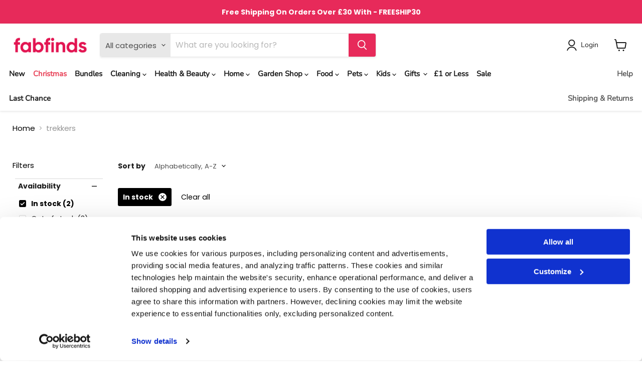

--- FILE ---
content_type: text/html; charset=utf-8
request_url: https://fabfinds.co.uk/collections/vendors?q=trekkers
body_size: 106212
content:
<!doctype html>
<html class="no-js no-touch" lang="en">
  <head>
    <!-- Google Consent Mode -->
    <script data-cookieconsent="ignore">
      window.dataLayer = window.dataLayer || [];
      function gtag() {
        dataLayer.push(arguments)
      }
      gtag("consent", "default", {
        ad_personalization: "denied",
        ad_storage: "denied",
        ad_user_data: "denied",
        analytics_storage: "denied",
        functionality_storage: "denied",
        personalization_storage: "denied",
        security_storage: "granted",
        wait_for_update: 500
      });
      gtag("set", "ads_data_redaction", true);
      gtag("set", "url_passthrough", true);
    </script>
    <!-- End Google Consent Mode -->

    <!-- Google Tag Manager -->
    <script data-cookieconsent="ignore">
            (function(w,d,s,l,i){w[l]=w[l]||[];w[l].push({'gtm.start':
      new Date().getTime(),event:'gtm.js'});var f=d.getElementsByTagName(s)[0],
      j=d.createElement(s),dl=l!='dataLayer'?'&l='+l:'';j.async=true;j.src=
      'https://www.googletagmanager.com/gtm.js?id='+i+dl;f.parentNode.insertBefore(j,f);
      })(window,document,'script','dataLayer','GTM-N2PT3VR');
    </script>
    <!-- End Google Tag Manager -->

    <!-- Cookiebot CMP -->
    <script
      id="Cookiebot"
      src="https://consent.cookiebot.com/uc.js"
      data-cbid="0e07db41-ac65-489e-ad90-52cdc5c3b3c6"
      data-blockingmode="auto"
      type="text/javascript"
      data-consentmode-defaults="disabled"
      defer
    ></script>
    <!-- End Cookiebot CMP -->

    <meta charset="utf-8">
    <meta http-equiv="x-ua-compatible" content="IE=edge">

    <link rel="preconnect" href="https://cdn.shopify.com">
    <link rel="preconnect" href="https://fonts.shopifycdn.com">
    <link rel="preconnect" href="https://v.shopify.com">
    <link rel="preconnect" href="https://cdn.shopifycloud.com">

    <title>trekkers — FabFinds</title>

    

    
  <link rel="shortcut icon" href="//fabfinds.co.uk/cdn/shop/files/FF-Favicon-2_32x32.png?v=1656153320" type="image/png">


    
      <link rel="canonical" href="https://fabfinds.co.uk/collections/vendors?q=trekkers">
    

    <meta name="viewport" content="width=device-width">
    <meta name="google-site-verification" content="eQHZTMk7dM8O2CVE1fJkGx4M-0mui4Xf8j84NVP5JMQ">

    
    















<meta property="og:site_name" content="FabFinds">
<meta property="og:url" content="https://fabfinds.co.uk/collections/vendors?q=trekkers">
<meta property="og:title" content="trekkers">
<meta property="og:type" content="website">
<meta property="og:description" content="Beauty, home &amp; pet supplies at discounted rates with FabFinds online store. Shop your favourite brands &amp; find new products for less. UK mainland delivery. 
">




    
    
    

    
    
    <meta
      property="og:image"
      content="https://fabfinds.co.uk/cdn/shop/files/FF-Logo-2022-1-Pink-Alt-Web_1204x630.png?v=1651011691"
    />
    <meta
      property="og:image:secure_url"
      content="https://fabfinds.co.uk/cdn/shop/files/FF-Logo-2022-1-Pink-Alt-Web_1204x630.png?v=1651011691"
    />
    <meta property="og:image:width" content="1204" />
    <meta property="og:image:height" content="630" />
    
    
    <meta property="og:image:alt" content="Social media image" />
  
















<meta name="twitter:title" content="trekkers">
<meta name="twitter:description" content="Beauty, home &amp; pet supplies at discounted rates with FabFinds online store. Shop your favourite brands &amp; find new products for less. UK mainland delivery. 
">


    
    
    
      
      
      <meta name="twitter:card" content="summary_large_image">
    
    
    <meta
      property="twitter:image"
      content="https://fabfinds.co.uk/cdn/shop/files/FF-Logo-2022-1-Pink-Alt-Web_1200x600_crop_center.png?v=1651011691"
    />
    <meta property="twitter:image:width" content="1200" />
    <meta property="twitter:image:height" content="600" />
    
    
    <meta property="twitter:image:alt" content="Social media image" />
  



    <link rel="preload" href="//fabfinds.co.uk/cdn/fonts/nunito/nunito_n4.fc49103dc396b42cae9460289072d384b6c6eb63.woff2" as="font" crossorigin="anonymous">
    <link rel="preload" as="style" href="//fabfinds.co.uk/cdn/shop/t/70/assets/theme.css?v=115495044030594677331763236759">
    <link rel="preload" as="style" href="custom.css">

    <script>
      window.SearchaniseIncluded = true;
    </script>

    <script>window.performance && window.performance.mark && window.performance.mark('shopify.content_for_header.start');</script><meta name="google-site-verification" content="NM3TrlbtPjuMwGUXB42MIgbQOgnMuVbL7GaOY_kKh7w">
<meta id="shopify-digital-wallet" name="shopify-digital-wallet" content="/20743191/digital_wallets/dialog">
<meta name="shopify-checkout-api-token" content="02ce7c251347b759dd8d696f989ddc58">
<meta id="in-context-paypal-metadata" data-shop-id="20743191" data-venmo-supported="false" data-environment="production" data-locale="en_US" data-paypal-v4="true" data-currency="GBP">
<script async="async" src="/checkouts/internal/preloads.js?locale=en-GB"></script>
<script id="shopify-features" type="application/json">{"accessToken":"02ce7c251347b759dd8d696f989ddc58","betas":["rich-media-storefront-analytics"],"domain":"fabfinds.co.uk","predictiveSearch":true,"shopId":20743191,"locale":"en"}</script>
<script>var Shopify = Shopify || {};
Shopify.shop = "fabfinds-co-uk.myshopify.com";
Shopify.locale = "en";
Shopify.currency = {"active":"GBP","rate":"1.0"};
Shopify.country = "GB";
Shopify.theme = {"name":"Copy of Empire - v1.5 (Gav) - 2","id":187414249856,"schema_name":"Empire","schema_version":"6.1.0","theme_store_id":838,"role":"main"};
Shopify.theme.handle = "null";
Shopify.theme.style = {"id":null,"handle":null};
Shopify.cdnHost = "fabfinds.co.uk/cdn";
Shopify.routes = Shopify.routes || {};
Shopify.routes.root = "/";</script>
<script type="module">!function(o){(o.Shopify=o.Shopify||{}).modules=!0}(window);</script>
<script>!function(o){function n(){var o=[];function n(){o.push(Array.prototype.slice.apply(arguments))}return n.q=o,n}var t=o.Shopify=o.Shopify||{};t.loadFeatures=n(),t.autoloadFeatures=n()}(window);</script>
<script id="shop-js-analytics" type="application/json">{"pageType":"collection"}</script>
<script defer="defer" async type="module" src="//fabfinds.co.uk/cdn/shopifycloud/shop-js/modules/v2/client.init-shop-cart-sync_BN7fPSNr.en.esm.js"></script>
<script defer="defer" async type="module" src="//fabfinds.co.uk/cdn/shopifycloud/shop-js/modules/v2/chunk.common_Cbph3Kss.esm.js"></script>
<script defer="defer" async type="module" src="//fabfinds.co.uk/cdn/shopifycloud/shop-js/modules/v2/chunk.modal_DKumMAJ1.esm.js"></script>
<script type="module">
  await import("//fabfinds.co.uk/cdn/shopifycloud/shop-js/modules/v2/client.init-shop-cart-sync_BN7fPSNr.en.esm.js");
await import("//fabfinds.co.uk/cdn/shopifycloud/shop-js/modules/v2/chunk.common_Cbph3Kss.esm.js");
await import("//fabfinds.co.uk/cdn/shopifycloud/shop-js/modules/v2/chunk.modal_DKumMAJ1.esm.js");

  window.Shopify.SignInWithShop?.initShopCartSync?.({"fedCMEnabled":true,"windoidEnabled":true});

</script>
<script>(function() {
  var isLoaded = false;
  function asyncLoad() {
    if (isLoaded) return;
    isLoaded = true;
    var urls = ["https:\/\/apps.omegatheme.com\/order-tracking\/script_tags\/script.js?shop=fabfinds-co-uk.myshopify.com","https:\/\/dr4qe3ddw9y32.cloudfront.net\/awin-shopify-integration-code.js?aid=29691\u0026v=shopifyApp_5.2.5\u0026ts=1768911201449\u0026shop=fabfinds-co-uk.myshopify.com","https:\/\/shipping-bar.conversionbear.com\/script?app=shipping_bar\u0026shop=fabfinds-co-uk.myshopify.com","https:\/\/d23dclunsivw3h.cloudfront.net\/redirect-app.js?shop=fabfinds-co-uk.myshopify.com","https:\/\/s3.eu-west-1.amazonaws.com\/production-klarna-il-shopify-osm\/0b7fe7c4a98ef8166eeafee767bc667686567a25\/fabfinds-co-uk.myshopify.com-1763548908976.js?shop=fabfinds-co-uk.myshopify.com","https:\/\/customer-first-focus.b-cdn.net\/cffPCLoader_min.js?shop=fabfinds-co-uk.myshopify.com"];
    for (var i = 0; i < urls.length; i++) {
      var s = document.createElement('script');
      s.type = 'text/javascript';
      s.async = true;
      s.src = urls[i];
      var x = document.getElementsByTagName('script')[0];
      x.parentNode.insertBefore(s, x);
    }
  };
  if(window.attachEvent) {
    window.attachEvent('onload', asyncLoad);
  } else {
    window.addEventListener('load', asyncLoad, false);
  }
})();</script>
<script id="__st">var __st={"a":20743191,"offset":0,"reqid":"ecf33551-f7e4-43ea-b168-cc5aa844a127-1769816715","pageurl":"fabfinds.co.uk\/collections\/vendors?q=trekkers","u":"6db854be05b3","p":"vendors"};</script>
<script>window.ShopifyPaypalV4VisibilityTracking = true;</script>
<script id="captcha-bootstrap">!function(){'use strict';const t='contact',e='account',n='new_comment',o=[[t,t],['blogs',n],['comments',n],[t,'customer']],c=[[e,'customer_login'],[e,'guest_login'],[e,'recover_customer_password'],[e,'create_customer']],r=t=>t.map((([t,e])=>`form[action*='/${t}']:not([data-nocaptcha='true']) input[name='form_type'][value='${e}']`)).join(','),a=t=>()=>t?[...document.querySelectorAll(t)].map((t=>t.form)):[];function s(){const t=[...o],e=r(t);return a(e)}const i='password',u='form_key',d=['recaptcha-v3-token','g-recaptcha-response','h-captcha-response',i],f=()=>{try{return window.sessionStorage}catch{return}},m='__shopify_v',_=t=>t.elements[u];function p(t,e,n=!1){try{const o=window.sessionStorage,c=JSON.parse(o.getItem(e)),{data:r}=function(t){const{data:e,action:n}=t;return t[m]||n?{data:e,action:n}:{data:t,action:n}}(c);for(const[e,n]of Object.entries(r))t.elements[e]&&(t.elements[e].value=n);n&&o.removeItem(e)}catch(o){console.error('form repopulation failed',{error:o})}}const l='form_type',E='cptcha';function T(t){t.dataset[E]=!0}const w=window,h=w.document,L='Shopify',v='ce_forms',y='captcha';let A=!1;((t,e)=>{const n=(g='f06e6c50-85a8-45c8-87d0-21a2b65856fe',I='https://cdn.shopify.com/shopifycloud/storefront-forms-hcaptcha/ce_storefront_forms_captcha_hcaptcha.v1.5.2.iife.js',D={infoText:'Protected by hCaptcha',privacyText:'Privacy',termsText:'Terms'},(t,e,n)=>{const o=w[L][v],c=o.bindForm;if(c)return c(t,g,e,D).then(n);var r;o.q.push([[t,g,e,D],n]),r=I,A||(h.body.append(Object.assign(h.createElement('script'),{id:'captcha-provider',async:!0,src:r})),A=!0)});var g,I,D;w[L]=w[L]||{},w[L][v]=w[L][v]||{},w[L][v].q=[],w[L][y]=w[L][y]||{},w[L][y].protect=function(t,e){n(t,void 0,e),T(t)},Object.freeze(w[L][y]),function(t,e,n,w,h,L){const[v,y,A,g]=function(t,e,n){const i=e?o:[],u=t?c:[],d=[...i,...u],f=r(d),m=r(i),_=r(d.filter((([t,e])=>n.includes(e))));return[a(f),a(m),a(_),s()]}(w,h,L),I=t=>{const e=t.target;return e instanceof HTMLFormElement?e:e&&e.form},D=t=>v().includes(t);t.addEventListener('submit',(t=>{const e=I(t);if(!e)return;const n=D(e)&&!e.dataset.hcaptchaBound&&!e.dataset.recaptchaBound,o=_(e),c=g().includes(e)&&(!o||!o.value);(n||c)&&t.preventDefault(),c&&!n&&(function(t){try{if(!f())return;!function(t){const e=f();if(!e)return;const n=_(t);if(!n)return;const o=n.value;o&&e.removeItem(o)}(t);const e=Array.from(Array(32),(()=>Math.random().toString(36)[2])).join('');!function(t,e){_(t)||t.append(Object.assign(document.createElement('input'),{type:'hidden',name:u})),t.elements[u].value=e}(t,e),function(t,e){const n=f();if(!n)return;const o=[...t.querySelectorAll(`input[type='${i}']`)].map((({name:t})=>t)),c=[...d,...o],r={};for(const[a,s]of new FormData(t).entries())c.includes(a)||(r[a]=s);n.setItem(e,JSON.stringify({[m]:1,action:t.action,data:r}))}(t,e)}catch(e){console.error('failed to persist form',e)}}(e),e.submit())}));const S=(t,e)=>{t&&!t.dataset[E]&&(n(t,e.some((e=>e===t))),T(t))};for(const o of['focusin','change'])t.addEventListener(o,(t=>{const e=I(t);D(e)&&S(e,y())}));const B=e.get('form_key'),M=e.get(l),P=B&&M;t.addEventListener('DOMContentLoaded',(()=>{const t=y();if(P)for(const e of t)e.elements[l].value===M&&p(e,B);[...new Set([...A(),...v().filter((t=>'true'===t.dataset.shopifyCaptcha))])].forEach((e=>S(e,t)))}))}(h,new URLSearchParams(w.location.search),n,t,e,['guest_login'])})(!0,!0)}();</script>
<script integrity="sha256-4kQ18oKyAcykRKYeNunJcIwy7WH5gtpwJnB7kiuLZ1E=" data-source-attribution="shopify.loadfeatures" defer="defer" src="//fabfinds.co.uk/cdn/shopifycloud/storefront/assets/storefront/load_feature-a0a9edcb.js" crossorigin="anonymous"></script>
<script data-source-attribution="shopify.dynamic_checkout.dynamic.init">var Shopify=Shopify||{};Shopify.PaymentButton=Shopify.PaymentButton||{isStorefrontPortableWallets:!0,init:function(){window.Shopify.PaymentButton.init=function(){};var t=document.createElement("script");t.src="https://fabfinds.co.uk/cdn/shopifycloud/portable-wallets/latest/portable-wallets.en.js",t.type="module",document.head.appendChild(t)}};
</script>
<script data-source-attribution="shopify.dynamic_checkout.buyer_consent">
  function portableWalletsHideBuyerConsent(e){var t=document.getElementById("shopify-buyer-consent"),n=document.getElementById("shopify-subscription-policy-button");t&&n&&(t.classList.add("hidden"),t.setAttribute("aria-hidden","true"),n.removeEventListener("click",e))}function portableWalletsShowBuyerConsent(e){var t=document.getElementById("shopify-buyer-consent"),n=document.getElementById("shopify-subscription-policy-button");t&&n&&(t.classList.remove("hidden"),t.removeAttribute("aria-hidden"),n.addEventListener("click",e))}window.Shopify?.PaymentButton&&(window.Shopify.PaymentButton.hideBuyerConsent=portableWalletsHideBuyerConsent,window.Shopify.PaymentButton.showBuyerConsent=portableWalletsShowBuyerConsent);
</script>
<script data-source-attribution="shopify.dynamic_checkout.cart.bootstrap">document.addEventListener("DOMContentLoaded",(function(){function t(){return document.querySelector("shopify-accelerated-checkout-cart, shopify-accelerated-checkout")}if(t())Shopify.PaymentButton.init();else{new MutationObserver((function(e,n){t()&&(Shopify.PaymentButton.init(),n.disconnect())})).observe(document.body,{childList:!0,subtree:!0})}}));
</script>
<link id="shopify-accelerated-checkout-styles" rel="stylesheet" media="screen" href="https://fabfinds.co.uk/cdn/shopifycloud/portable-wallets/latest/accelerated-checkout-backwards-compat.css" crossorigin="anonymous">
<style id="shopify-accelerated-checkout-cart">
        #shopify-buyer-consent {
  margin-top: 1em;
  display: inline-block;
  width: 100%;
}

#shopify-buyer-consent.hidden {
  display: none;
}

#shopify-subscription-policy-button {
  background: none;
  border: none;
  padding: 0;
  text-decoration: underline;
  font-size: inherit;
  cursor: pointer;
}

#shopify-subscription-policy-button::before {
  box-shadow: none;
}

      </style>

<script>window.performance && window.performance.mark && window.performance.mark('shopify.content_for_header.end');</script>
    <script>
function feedback() {
  const p = window.Shopify.customerPrivacy;
  console.log(`Tracking ${p.userCanBeTracked() ? "en" : "dis"}abled`);
}
window.Shopify.loadFeatures(
  [
    {
      name: "consent-tracking-api",
      version: "0.1",
    },
  ],
  function (error) {
    if (error) throw error;
    if ("Cookiebot" in window)
      window.Shopify.customerPrivacy.setTrackingConsent({
        "analytics": false,
        "marketing": false,
        "preferences": false,
        "sale_of_data": false,
      }, () => console.log("Awaiting consent")
    );
  }
);

window.addEventListener("CookiebotOnConsentReady", function () {
  const C = Cookiebot.consent,
      existConsentShopify = setInterval(function () {
        if (window.Shopify.customerPrivacy) {
          clearInterval(existConsentShopify);
          window.Shopify.customerPrivacy.setTrackingConsent({
            "analytics": C["statistics"],
            "marketing": C["marketing"],
            "preferences": C["preferences"],
            "sale_of_data": C["marketing"],
          }, () => console.log("Consent captured"))
        }
      }, 100);
});
</script>


    <link href="//fabfinds.co.uk/cdn/shop/t/70/assets/theme.css?v=115495044030594677331763236759" rel="stylesheet" type="text/css" media="all" />
    <link href="//fabfinds.co.uk/cdn/shop/t/70/assets/custom.css?v=35290028335037276431763236759" rel="stylesheet" type="text/css" media="all" />

    
    <script>
      window.Theme = window.Theme || {};
      window.Theme.version = '6.1.0';
      window.Theme.name = 'Empire';
      window.Theme.routes = {
        "root_url": "/",
        "account_url": "/account",
        "account_login_url": "/account/login",
        "account_logout_url": "/account/logout",
        "account_register_url": "/account/register",
        "account_addresses_url": "/account/addresses",
        "collections_url": "/collections",
        "all_products_collection_url": "/collections/all",
        "search_url": "/search",
        "cart_url": "/cart",
        "cart_add_url": "/cart/add",
        "cart_change_url": "/cart/change",
        "cart_clear_url": "/cart/clear",
        "product_recommendations_url": "/recommendations/products",
      };
    </script>
    

    <!-- TrustBox script -->
    <script type="text/javascript" src="//widget.trustpilot.com/bootstrap/v5/tp.widget.bootstrap.min.js" async></script>
    <!-- End TrustBox script -->

    <!-- <script src="https://ajax.googleapis.com/ajax/libs/jquery/3.6.0/jquery.min.js"></script> -->

    
    
    
<!-- Start of Judge.me Core -->
<link rel="dns-prefetch" href="https://cdn.judge.me/">
<script data-cfasync='false' class='jdgm-settings-script'>window.jdgmSettings={"pagination":5,"disable_web_reviews":false,"badge_no_review_text":"No reviews","badge_n_reviews_text":"{{ n }} ","badge_star_color":"#fdcc0d","hide_badge_preview_if_no_reviews":true,"badge_hide_text":false,"enforce_center_preview_badge":false,"widget_title":"Customer Reviews","widget_open_form_text":"Write a review","widget_close_form_text":"Cancel review","widget_refresh_page_text":"Refresh page","widget_summary_text":"Based on {{ number_of_reviews }} review/reviews","widget_no_review_text":"Be the first to write a review","widget_name_field_text":"Display name","widget_verified_name_field_text":"Verified Name (public)","widget_name_placeholder_text":"Display name","widget_required_field_error_text":"This field is required.","widget_email_field_text":"Email address","widget_verified_email_field_text":"Verified Email (private, can not be edited)","widget_email_placeholder_text":"Your email address","widget_email_field_error_text":"Please enter a valid email address.","widget_rating_field_text":"Rating","widget_review_title_field_text":"Review Title","widget_review_title_placeholder_text":"Give your review a title","widget_review_body_field_text":"Review content","widget_review_body_placeholder_text":"Start writing here...","widget_pictures_field_text":"Picture/Video (optional)","widget_submit_review_text":"Submit Review","widget_submit_verified_review_text":"Submit Verified Review","widget_submit_success_msg_with_auto_publish":"Thank you! Please refresh the page in a few moments to see your review. You can remove or edit your review by logging into \u003ca href='https://judge.me/login' target='_blank' rel='nofollow noopener'\u003eJudge.me\u003c/a\u003e","widget_submit_success_msg_no_auto_publish":"Thank you! Your review will be published as soon as it is approved by the shop admin. You can remove or edit your review by logging into \u003ca href='https://judge.me/login' target='_blank' rel='nofollow noopener'\u003eJudge.me\u003c/a\u003e","widget_show_default_reviews_out_of_total_text":"Showing {{ n_reviews_shown }} out of {{ n_reviews }} reviews.","widget_show_all_link_text":"Show all","widget_show_less_link_text":"Show less","widget_author_said_text":"{{ reviewer_name }} said:","widget_days_text":"{{ n }} days ago","widget_weeks_text":"{{ n }} week/weeks ago","widget_months_text":"{{ n }} month/months ago","widget_years_text":"{{ n }} year/years ago","widget_yesterday_text":"Yesterday","widget_today_text":"Today","widget_replied_text":"\u003e\u003e {{ shop_name }} replied:","widget_read_more_text":"Read more","widget_reviewer_name_as_initial":"","widget_rating_filter_color":"","widget_rating_filter_see_all_text":"See all reviews","widget_sorting_most_recent_text":"Most Recent","widget_sorting_highest_rating_text":"Highest Rating","widget_sorting_lowest_rating_text":"Lowest Rating","widget_sorting_with_pictures_text":"Only Pictures","widget_sorting_most_helpful_text":"Most Helpful","widget_open_question_form_text":"Ask a question","widget_reviews_subtab_text":"Reviews","widget_questions_subtab_text":"Questions","widget_question_label_text":"Question","widget_answer_label_text":"Answer","widget_question_placeholder_text":"Write your question here","widget_submit_question_text":"Submit Question","widget_question_submit_success_text":"Thank you for your question! We will notify you once it gets answered.","widget_star_color":"#fdcc0d","verified_badge_text":"Verified","verified_badge_bg_color":"","verified_badge_text_color":"","verified_badge_placement":"left-of-reviewer-name","widget_review_max_height":"","widget_hide_border":false,"widget_social_share":false,"widget_thumb":false,"widget_review_location_show":false,"widget_location_format":"country_iso_code","all_reviews_include_out_of_store_products":true,"all_reviews_out_of_store_text":"(out of store)","all_reviews_pagination":100,"all_reviews_product_name_prefix_text":"about","enable_review_pictures":false,"enable_question_anwser":false,"widget_theme":"","review_date_format":"mm/dd/yyyy","default_sort_method":"most-recent","widget_product_reviews_subtab_text":"Product Reviews","widget_shop_reviews_subtab_text":"Shop Reviews","widget_other_products_reviews_text":"Reviews for other products","widget_store_reviews_subtab_text":"Store reviews","widget_no_store_reviews_text":"This store hasn't received any reviews yet","widget_web_restriction_product_reviews_text":"This product hasn't received any reviews yet","widget_no_items_text":"No items found","widget_show_more_text":"Show more","widget_write_a_store_review_text":"Write a Store Review","widget_other_languages_heading":"Reviews in Other Languages","widget_translate_review_text":"Translate review to {{ language }}","widget_translating_review_text":"Translating...","widget_show_original_translation_text":"Show original ({{ language }})","widget_translate_review_failed_text":"Review couldn't be translated.","widget_translate_review_retry_text":"Retry","widget_translate_review_try_again_later_text":"Try again later","show_product_url_for_grouped_product":false,"widget_sorting_pictures_first_text":"Pictures First","show_pictures_on_all_rev_page_mobile":false,"show_pictures_on_all_rev_page_desktop":false,"floating_tab_hide_mobile_install_preference":false,"floating_tab_button_name":"★ Reviews","floating_tab_title":"Let customers speak for us","floating_tab_button_color":"","floating_tab_button_background_color":"","floating_tab_url":"","floating_tab_url_enabled":false,"floating_tab_tab_style":"text","all_reviews_text_badge_text":"Customers rate us {{ shop.metafields.judgeme.all_reviews_rating | round: 1 }}/5 based on {{ shop.metafields.judgeme.all_reviews_count }} reviews.","all_reviews_text_badge_text_branded_style":"{{ shop.metafields.judgeme.all_reviews_rating | round: 1 }} out of 5 stars based on {{ shop.metafields.judgeme.all_reviews_count }} reviews","is_all_reviews_text_badge_a_link":false,"show_stars_for_all_reviews_text_badge":false,"all_reviews_text_badge_url":"","all_reviews_text_style":"text","all_reviews_text_color_style":"judgeme_brand_color","all_reviews_text_color":"#108474","all_reviews_text_show_jm_brand":true,"featured_carousel_show_header":true,"featured_carousel_title":"What our customers say","testimonials_carousel_title":"Customers are saying","videos_carousel_title":"Real customer stories","cards_carousel_title":"Customers are saying","featured_carousel_count_text":"from {{ n }} reviews","featured_carousel_add_link_to_all_reviews_page":false,"featured_carousel_url":"","featured_carousel_show_images":false,"featured_carousel_autoslide_interval":5,"featured_carousel_arrows_on_the_sides":true,"featured_carousel_height":250,"featured_carousel_width":100,"featured_carousel_image_size":0,"featured_carousel_image_height":250,"featured_carousel_arrow_color":"#D2D2D2","verified_count_badge_style":"vintage","verified_count_badge_orientation":"horizontal","verified_count_badge_color_style":"judgeme_brand_color","verified_count_badge_color":"#108474","is_verified_count_badge_a_link":false,"verified_count_badge_url":"","verified_count_badge_show_jm_brand":true,"widget_rating_preset_default":5,"widget_first_sub_tab":"product-reviews","widget_show_histogram":true,"widget_histogram_use_custom_color":false,"widget_pagination_use_custom_color":false,"widget_star_use_custom_color":true,"widget_verified_badge_use_custom_color":false,"widget_write_review_use_custom_color":false,"picture_reminder_submit_button":"Upload Pictures","enable_review_videos":false,"mute_video_by_default":false,"widget_sorting_videos_first_text":"Videos First","widget_review_pending_text":"Pending","featured_carousel_items_for_large_screen":5,"social_share_options_order":"Facebook,Twitter","remove_microdata_snippet":true,"disable_json_ld":false,"enable_json_ld_products":false,"preview_badge_show_question_text":false,"preview_badge_no_question_text":"No questions","preview_badge_n_question_text":"{{ number_of_questions }} question/questions","qa_badge_show_icon":false,"qa_badge_position":"same-row","remove_judgeme_branding":false,"widget_add_search_bar":false,"widget_search_bar_placeholder":"Search","widget_sorting_verified_only_text":"Verified only","featured_carousel_theme":"default","featured_carousel_show_rating":true,"featured_carousel_show_title":true,"featured_carousel_show_body":true,"featured_carousel_show_date":false,"featured_carousel_show_reviewer":true,"featured_carousel_show_product":false,"featured_carousel_header_background_color":"#108474","featured_carousel_header_text_color":"#ffffff","featured_carousel_name_product_separator":"reviewed","featured_carousel_full_star_background":"#108474","featured_carousel_empty_star_background":"#dadada","featured_carousel_vertical_theme_background":"#f9fafb","featured_carousel_verified_badge_enable":false,"featured_carousel_verified_badge_color":"#108474","featured_carousel_border_style":"round","featured_carousel_review_line_length_limit":3,"featured_carousel_more_reviews_button_text":"Read more reviews","featured_carousel_view_product_button_text":"View product","all_reviews_page_load_reviews_on":"scroll","all_reviews_page_load_more_text":"Load More Reviews","disable_fb_tab_reviews":false,"enable_ajax_cdn_cache":false,"widget_public_name_text":"displayed publicly like","default_reviewer_name":"John Smith","default_reviewer_name_has_non_latin":true,"widget_reviewer_anonymous":"Anonymous","medals_widget_title":"Judge.me Review Medals","medals_widget_background_color":"#f9fafb","medals_widget_position":"footer_all_pages","medals_widget_border_color":"#f9fafb","medals_widget_verified_text_position":"left","medals_widget_use_monochromatic_version":false,"medals_widget_elements_color":"#108474","show_reviewer_avatar":true,"widget_invalid_yt_video_url_error_text":"Not a YouTube video URL","widget_max_length_field_error_text":"Please enter no more than {0} characters.","widget_show_country_flag":false,"widget_show_collected_via_shop_app":true,"widget_verified_by_shop_badge_style":"light","widget_verified_by_shop_text":"Verified by Shop","widget_show_photo_gallery":false,"widget_load_with_code_splitting":true,"widget_ugc_install_preference":false,"widget_ugc_title":"Made by us, Shared by you","widget_ugc_subtitle":"Tag us to see your picture featured in our page","widget_ugc_arrows_color":"#ffffff","widget_ugc_primary_button_text":"Buy Now","widget_ugc_primary_button_background_color":"#108474","widget_ugc_primary_button_text_color":"#ffffff","widget_ugc_primary_button_border_width":"0","widget_ugc_primary_button_border_style":"none","widget_ugc_primary_button_border_color":"#108474","widget_ugc_primary_button_border_radius":"25","widget_ugc_secondary_button_text":"Load More","widget_ugc_secondary_button_background_color":"#ffffff","widget_ugc_secondary_button_text_color":"#108474","widget_ugc_secondary_button_border_width":"2","widget_ugc_secondary_button_border_style":"solid","widget_ugc_secondary_button_border_color":"#108474","widget_ugc_secondary_button_border_radius":"25","widget_ugc_reviews_button_text":"View Reviews","widget_ugc_reviews_button_background_color":"#ffffff","widget_ugc_reviews_button_text_color":"#108474","widget_ugc_reviews_button_border_width":"2","widget_ugc_reviews_button_border_style":"solid","widget_ugc_reviews_button_border_color":"#108474","widget_ugc_reviews_button_border_radius":"25","widget_ugc_reviews_button_link_to":"judgeme-reviews-page","widget_ugc_show_post_date":true,"widget_ugc_max_width":"800","widget_rating_metafield_value_type":true,"widget_primary_color":"#108474","widget_enable_secondary_color":false,"widget_secondary_color":"#edf5f5","widget_summary_average_rating_text":"{{ average_rating }} out of 5","widget_media_grid_title":"Customer photos \u0026 videos","widget_media_grid_see_more_text":"See more","widget_round_style":false,"widget_show_product_medals":true,"widget_verified_by_judgeme_text":"Verified by Judge.me","widget_show_store_medals":true,"widget_verified_by_judgeme_text_in_store_medals":"Verified by Judge.me","widget_media_field_exceed_quantity_message":"Sorry, we can only accept {{ max_media }} for one review.","widget_media_field_exceed_limit_message":"{{ file_name }} is too large, please select a {{ media_type }} less than {{ size_limit }}MB.","widget_review_submitted_text":"Review Submitted!","widget_question_submitted_text":"Question Submitted!","widget_close_form_text_question":"Cancel","widget_write_your_answer_here_text":"Write your answer here","widget_enabled_branded_link":true,"widget_show_collected_by_judgeme":false,"widget_reviewer_name_color":"","widget_write_review_text_color":"","widget_write_review_bg_color":"","widget_collected_by_judgeme_text":"collected by Judge.me","widget_pagination_type":"standard","widget_load_more_text":"Load More","widget_load_more_color":"#108474","widget_full_review_text":"Full Review","widget_read_more_reviews_text":"Read More Reviews","widget_read_questions_text":"Read Questions","widget_questions_and_answers_text":"Questions \u0026 Answers","widget_verified_by_text":"Verified by","widget_verified_text":"Verified","widget_number_of_reviews_text":"{{ number_of_reviews }} reviews","widget_back_button_text":"Back","widget_next_button_text":"Next","widget_custom_forms_filter_button":"Filters","custom_forms_style":"vertical","widget_show_review_information":false,"how_reviews_are_collected":"How reviews are collected?","widget_show_review_keywords":false,"widget_gdpr_statement":"How we use your data: We'll only contact you about the review you left, and only if necessary. By submitting your review, you agree to Judge.me's \u003ca href='https://judge.me/terms' target='_blank' rel='nofollow noopener'\u003eterms\u003c/a\u003e, \u003ca href='https://judge.me/privacy' target='_blank' rel='nofollow noopener'\u003eprivacy\u003c/a\u003e and \u003ca href='https://judge.me/content-policy' target='_blank' rel='nofollow noopener'\u003econtent\u003c/a\u003e policies.","widget_multilingual_sorting_enabled":false,"widget_translate_review_content_enabled":false,"widget_translate_review_content_method":"manual","popup_widget_review_selection":"automatically_with_pictures","popup_widget_round_border_style":true,"popup_widget_show_title":true,"popup_widget_show_body":true,"popup_widget_show_reviewer":false,"popup_widget_show_product":true,"popup_widget_show_pictures":true,"popup_widget_use_review_picture":true,"popup_widget_show_on_home_page":true,"popup_widget_show_on_product_page":true,"popup_widget_show_on_collection_page":true,"popup_widget_show_on_cart_page":true,"popup_widget_position":"bottom_left","popup_widget_first_review_delay":5,"popup_widget_duration":5,"popup_widget_interval":5,"popup_widget_review_count":5,"popup_widget_hide_on_mobile":true,"review_snippet_widget_round_border_style":true,"review_snippet_widget_card_color":"#FFFFFF","review_snippet_widget_slider_arrows_background_color":"#FFFFFF","review_snippet_widget_slider_arrows_color":"#000000","review_snippet_widget_star_color":"#108474","show_product_variant":false,"all_reviews_product_variant_label_text":"Variant: ","widget_show_verified_branding":false,"widget_ai_summary_title":"Customers say","widget_ai_summary_disclaimer":"AI-powered review summary based on recent customer reviews","widget_show_ai_summary":false,"widget_show_ai_summary_bg":false,"widget_show_review_title_input":true,"redirect_reviewers_invited_via_email":"review_widget","request_store_review_after_product_review":false,"request_review_other_products_in_order":false,"review_form_color_scheme":"default","review_form_corner_style":"square","review_form_star_color":{},"review_form_text_color":"#333333","review_form_background_color":"#ffffff","review_form_field_background_color":"#fafafa","review_form_button_color":{},"review_form_button_text_color":"#ffffff","review_form_modal_overlay_color":"#000000","review_content_screen_title_text":"How would you rate this product?","review_content_introduction_text":"We would love it if you would share a bit about your experience.","store_review_form_title_text":"How would you rate this store?","store_review_form_introduction_text":"We would love it if you would share a bit about your experience.","show_review_guidance_text":true,"one_star_review_guidance_text":"Poor","five_star_review_guidance_text":"Great","customer_information_screen_title_text":"About you","customer_information_introduction_text":"Please tell us more about you.","custom_questions_screen_title_text":"Your experience in more detail","custom_questions_introduction_text":"Here are a few questions to help us understand more about your experience.","review_submitted_screen_title_text":"Thanks for your review!","review_submitted_screen_thank_you_text":"We are processing it and it will appear on the store soon.","review_submitted_screen_email_verification_text":"Please confirm your email by clicking the link we just sent you. This helps us keep reviews authentic.","review_submitted_request_store_review_text":"Would you like to share your experience of shopping with us?","review_submitted_review_other_products_text":"Would you like to review these products?","store_review_screen_title_text":"Would you like to share your experience of shopping with us?","store_review_introduction_text":"We value your feedback and use it to improve. Please share any thoughts or suggestions you have.","reviewer_media_screen_title_picture_text":"Share a picture","reviewer_media_introduction_picture_text":"Upload a photo to support your review.","reviewer_media_screen_title_video_text":"Share a video","reviewer_media_introduction_video_text":"Upload a video to support your review.","reviewer_media_screen_title_picture_or_video_text":"Share a picture or video","reviewer_media_introduction_picture_or_video_text":"Upload a photo or video to support your review.","reviewer_media_youtube_url_text":"Paste your Youtube URL here","advanced_settings_next_step_button_text":"Next","advanced_settings_close_review_button_text":"Close","modal_write_review_flow":false,"write_review_flow_required_text":"Required","write_review_flow_privacy_message_text":"We respect your privacy.","write_review_flow_anonymous_text":"Post review as anonymous","write_review_flow_visibility_text":"This won't be visible to other customers.","write_review_flow_multiple_selection_help_text":"Select as many as you like","write_review_flow_single_selection_help_text":"Select one option","write_review_flow_required_field_error_text":"This field is required","write_review_flow_invalid_email_error_text":"Please enter a valid email address","write_review_flow_max_length_error_text":"Max. {{ max_length }} characters.","write_review_flow_media_upload_text":"\u003cb\u003eClick to upload\u003c/b\u003e or drag and drop","write_review_flow_gdpr_statement":"We'll only contact you about your review if necessary. By submitting your review, you agree to our \u003ca href='https://judge.me/terms' target='_blank' rel='nofollow noopener'\u003eterms and conditions\u003c/a\u003e and \u003ca href='https://judge.me/privacy' target='_blank' rel='nofollow noopener'\u003eprivacy policy\u003c/a\u003e.","rating_only_reviews_enabled":false,"show_negative_reviews_help_screen":false,"new_review_flow_help_screen_rating_threshold":3,"negative_review_resolution_screen_title_text":"Tell us more","negative_review_resolution_text":"Your experience matters to us. If there were issues with your purchase, we're here to help. Feel free to reach out to us, we'd love the opportunity to make things right.","negative_review_resolution_button_text":"Contact us","negative_review_resolution_proceed_with_review_text":"Leave a review","negative_review_resolution_subject":"Issue with purchase from {{ shop_name }}.{{ order_name }}","preview_badge_collection_page_install_status":false,"widget_review_custom_css":"","preview_badge_custom_css":"","preview_badge_stars_count":"5-stars","featured_carousel_custom_css":"","floating_tab_custom_css":"","all_reviews_widget_custom_css":"","medals_widget_custom_css":"","verified_badge_custom_css":"","all_reviews_text_custom_css":"","transparency_badges_collected_via_store_invite":false,"transparency_badges_from_another_provider":false,"transparency_badges_collected_from_store_visitor":false,"transparency_badges_collected_by_verified_review_provider":false,"transparency_badges_earned_reward":false,"transparency_badges_collected_via_store_invite_text":"Review collected via store invitation","transparency_badges_from_another_provider_text":"Review collected from another provider","transparency_badges_collected_from_store_visitor_text":"Review collected from a store visitor","transparency_badges_written_in_google_text":"Review written in Google","transparency_badges_written_in_etsy_text":"Review written in Etsy","transparency_badges_written_in_shop_app_text":"Review written in Shop App","transparency_badges_earned_reward_text":"Review earned a reward for future purchase","product_review_widget_per_page":10,"widget_store_review_label_text":"Review about the store","checkout_comment_extension_title_on_product_page":"Customer Comments","checkout_comment_extension_num_latest_comment_show":5,"checkout_comment_extension_format":"name_and_timestamp","checkout_comment_customer_name":"last_initial","checkout_comment_comment_notification":true,"preview_badge_collection_page_install_preference":true,"preview_badge_home_page_install_preference":false,"preview_badge_product_page_install_preference":true,"review_widget_install_preference":"","review_carousel_install_preference":false,"floating_reviews_tab_install_preference":"none","verified_reviews_count_badge_install_preference":false,"all_reviews_text_install_preference":false,"review_widget_best_location":true,"judgeme_medals_install_preference":false,"review_widget_revamp_enabled":false,"review_widget_qna_enabled":false,"review_widget_header_theme":"minimal","review_widget_widget_title_enabled":true,"review_widget_header_text_size":"medium","review_widget_header_text_weight":"regular","review_widget_average_rating_style":"compact","review_widget_bar_chart_enabled":true,"review_widget_bar_chart_type":"numbers","review_widget_bar_chart_style":"standard","review_widget_expanded_media_gallery_enabled":false,"review_widget_reviews_section_theme":"standard","review_widget_image_style":"thumbnails","review_widget_review_image_ratio":"square","review_widget_stars_size":"medium","review_widget_verified_badge":"standard_text","review_widget_review_title_text_size":"medium","review_widget_review_text_size":"medium","review_widget_review_text_length":"medium","review_widget_number_of_columns_desktop":3,"review_widget_carousel_transition_speed":5,"review_widget_custom_questions_answers_display":"always","review_widget_button_text_color":"#FFFFFF","review_widget_text_color":"#000000","review_widget_lighter_text_color":"#7B7B7B","review_widget_corner_styling":"soft","review_widget_review_word_singular":"review","review_widget_review_word_plural":"reviews","review_widget_voting_label":"Helpful?","review_widget_shop_reply_label":"Reply from {{ shop_name }}:","review_widget_filters_title":"Filters","qna_widget_question_word_singular":"Question","qna_widget_question_word_plural":"Questions","qna_widget_answer_reply_label":"Answer from {{ answerer_name }}:","qna_content_screen_title_text":"Ask a question about this product","qna_widget_question_required_field_error_text":"Please enter your question.","qna_widget_flow_gdpr_statement":"We'll only contact you about your question if necessary. By submitting your question, you agree to our \u003ca href='https://judge.me/terms' target='_blank' rel='nofollow noopener'\u003eterms and conditions\u003c/a\u003e and \u003ca href='https://judge.me/privacy' target='_blank' rel='nofollow noopener'\u003eprivacy policy\u003c/a\u003e.","qna_widget_question_submitted_text":"Thanks for your question!","qna_widget_close_form_text_question":"Close","qna_widget_question_submit_success_text":"We’ll notify you by email when your question is answered.","all_reviews_widget_v2025_enabled":false,"all_reviews_widget_v2025_header_theme":"default","all_reviews_widget_v2025_widget_title_enabled":true,"all_reviews_widget_v2025_header_text_size":"medium","all_reviews_widget_v2025_header_text_weight":"regular","all_reviews_widget_v2025_average_rating_style":"compact","all_reviews_widget_v2025_bar_chart_enabled":true,"all_reviews_widget_v2025_bar_chart_type":"numbers","all_reviews_widget_v2025_bar_chart_style":"standard","all_reviews_widget_v2025_expanded_media_gallery_enabled":false,"all_reviews_widget_v2025_show_store_medals":true,"all_reviews_widget_v2025_show_photo_gallery":true,"all_reviews_widget_v2025_show_review_keywords":false,"all_reviews_widget_v2025_show_ai_summary":false,"all_reviews_widget_v2025_show_ai_summary_bg":false,"all_reviews_widget_v2025_add_search_bar":false,"all_reviews_widget_v2025_default_sort_method":"most-recent","all_reviews_widget_v2025_reviews_per_page":10,"all_reviews_widget_v2025_reviews_section_theme":"default","all_reviews_widget_v2025_image_style":"thumbnails","all_reviews_widget_v2025_review_image_ratio":"square","all_reviews_widget_v2025_stars_size":"medium","all_reviews_widget_v2025_verified_badge":"bold_badge","all_reviews_widget_v2025_review_title_text_size":"medium","all_reviews_widget_v2025_review_text_size":"medium","all_reviews_widget_v2025_review_text_length":"medium","all_reviews_widget_v2025_number_of_columns_desktop":3,"all_reviews_widget_v2025_carousel_transition_speed":5,"all_reviews_widget_v2025_custom_questions_answers_display":"always","all_reviews_widget_v2025_show_product_variant":false,"all_reviews_widget_v2025_show_reviewer_avatar":true,"all_reviews_widget_v2025_reviewer_name_as_initial":"","all_reviews_widget_v2025_review_location_show":false,"all_reviews_widget_v2025_location_format":"","all_reviews_widget_v2025_show_country_flag":false,"all_reviews_widget_v2025_verified_by_shop_badge_style":"light","all_reviews_widget_v2025_social_share":false,"all_reviews_widget_v2025_social_share_options_order":"Facebook,Twitter,LinkedIn,Pinterest","all_reviews_widget_v2025_pagination_type":"standard","all_reviews_widget_v2025_button_text_color":"#FFFFFF","all_reviews_widget_v2025_text_color":"#000000","all_reviews_widget_v2025_lighter_text_color":"#7B7B7B","all_reviews_widget_v2025_corner_styling":"soft","all_reviews_widget_v2025_title":"Customer reviews","all_reviews_widget_v2025_ai_summary_title":"Customers say about this store","all_reviews_widget_v2025_no_review_text":"Be the first to write a review","platform":"shopify","branding_url":"https://app.judge.me/reviews/stores/fabfinds.co.uk","branding_text":"Powered by Judge.me","locale":"en","reply_name":"FabFinds","widget_version":"2.1","footer":true,"autopublish":true,"review_dates":true,"enable_custom_form":false,"shop_use_review_site":true,"shop_locale":"en","enable_multi_locales_translations":false,"show_review_title_input":true,"review_verification_email_status":"always","can_be_branded":true,"reply_name_text":"FabFinds"};</script> <style class='jdgm-settings-style'>.jdgm-xx{left:0}:not(.jdgm-prev-badge__stars)>.jdgm-star{color:#fdcc0d}.jdgm-histogram .jdgm-star.jdgm-star{color:#fdcc0d}.jdgm-preview-badge .jdgm-star.jdgm-star{color:#fdcc0d}.jdgm-prev-badge[data-average-rating='0.00']{display:none !important}.jdgm-author-all-initials{display:none !important}.jdgm-author-last-initial{display:none !important}.jdgm-rev-widg__title{visibility:hidden}.jdgm-rev-widg__summary-text{visibility:hidden}.jdgm-prev-badge__text{visibility:hidden}.jdgm-rev__replier:before{content:'FabFinds'}.jdgm-rev__prod-link-prefix:before{content:'about'}.jdgm-rev__variant-label:before{content:'Variant: '}.jdgm-rev__out-of-store-text:before{content:'(out of store)'}@media only screen and (min-width: 768px){.jdgm-rev__pics .jdgm-rev_all-rev-page-picture-separator,.jdgm-rev__pics .jdgm-rev__product-picture{display:none}}@media only screen and (max-width: 768px){.jdgm-rev__pics .jdgm-rev_all-rev-page-picture-separator,.jdgm-rev__pics .jdgm-rev__product-picture{display:none}}.jdgm-preview-badge[data-template="index"]{display:none !important}.jdgm-verified-count-badget[data-from-snippet="true"]{display:none !important}.jdgm-carousel-wrapper[data-from-snippet="true"]{display:none !important}.jdgm-all-reviews-text[data-from-snippet="true"]{display:none !important}.jdgm-medals-section[data-from-snippet="true"]{display:none !important}.jdgm-ugc-media-wrapper[data-from-snippet="true"]{display:none !important}.jdgm-rev__transparency-badge[data-badge-type="review_collected_via_store_invitation"]{display:none !important}.jdgm-rev__transparency-badge[data-badge-type="review_collected_from_another_provider"]{display:none !important}.jdgm-rev__transparency-badge[data-badge-type="review_collected_from_store_visitor"]{display:none !important}.jdgm-rev__transparency-badge[data-badge-type="review_written_in_etsy"]{display:none !important}.jdgm-rev__transparency-badge[data-badge-type="review_written_in_google_business"]{display:none !important}.jdgm-rev__transparency-badge[data-badge-type="review_written_in_shop_app"]{display:none !important}.jdgm-rev__transparency-badge[data-badge-type="review_earned_for_future_purchase"]{display:none !important}
</style> <style class='jdgm-settings-style'></style>

  
  
  
  <style class='jdgm-miracle-styles'>
  @-webkit-keyframes jdgm-spin{0%{-webkit-transform:rotate(0deg);-ms-transform:rotate(0deg);transform:rotate(0deg)}100%{-webkit-transform:rotate(359deg);-ms-transform:rotate(359deg);transform:rotate(359deg)}}@keyframes jdgm-spin{0%{-webkit-transform:rotate(0deg);-ms-transform:rotate(0deg);transform:rotate(0deg)}100%{-webkit-transform:rotate(359deg);-ms-transform:rotate(359deg);transform:rotate(359deg)}}@font-face{font-family:'JudgemeStar';src:url("[data-uri]") format("woff");font-weight:normal;font-style:normal}.jdgm-star{font-family:'JudgemeStar';display:inline !important;text-decoration:none !important;padding:0 4px 0 0 !important;margin:0 !important;font-weight:bold;opacity:1;-webkit-font-smoothing:antialiased;-moz-osx-font-smoothing:grayscale}.jdgm-star:hover{opacity:1}.jdgm-star:last-of-type{padding:0 !important}.jdgm-star.jdgm--on:before{content:"\e000"}.jdgm-star.jdgm--off:before{content:"\e001"}.jdgm-star.jdgm--half:before{content:"\e002"}.jdgm-widget *{margin:0;line-height:1.4;-webkit-box-sizing:border-box;-moz-box-sizing:border-box;box-sizing:border-box;-webkit-overflow-scrolling:touch}.jdgm-hidden{display:none !important;visibility:hidden !important}.jdgm-temp-hidden{display:none}.jdgm-spinner{width:40px;height:40px;margin:auto;border-radius:50%;border-top:2px solid #eee;border-right:2px solid #eee;border-bottom:2px solid #eee;border-left:2px solid #ccc;-webkit-animation:jdgm-spin 0.8s infinite linear;animation:jdgm-spin 0.8s infinite linear}.jdgm-prev-badge{display:block !important}

</style>


  
  
   


<script data-cfasync='false' class='jdgm-script'>
!function(e){window.jdgm=window.jdgm||{},jdgm.CDN_HOST="https://cdn.judge.me/",
jdgm.docReady=function(d){(e.attachEvent?"complete"===e.readyState:"loading"!==e.readyState)?
setTimeout(d,0):e.addEventListener("DOMContentLoaded",d)},jdgm.loadCSS=function(d,t,o,s){
!o&&jdgm.loadCSS.requestedUrls.indexOf(d)>=0||(jdgm.loadCSS.requestedUrls.push(d),
(s=e.createElement("link")).rel="stylesheet",s.class="jdgm-stylesheet",s.media="nope!",
s.href=d,s.onload=function(){this.media="all",t&&setTimeout(t)},e.body.appendChild(s))},
jdgm.loadCSS.requestedUrls=[],jdgm.docReady(function(){(window.jdgmLoadCSS||e.querySelectorAll(
".jdgm-widget, .jdgm-all-reviews-page").length>0)&&(jdgmSettings.widget_load_with_code_splitting?
parseFloat(jdgmSettings.widget_version)>=3?jdgm.loadCSS(jdgm.CDN_HOST+"widget_v3/base.css"):
jdgm.loadCSS(jdgm.CDN_HOST+"widget/base.css"):jdgm.loadCSS(jdgm.CDN_HOST+"shopify_v2.css"))})}(document);
</script>
<script async data-cfasync="false" type="text/javascript" src="https://cdn.judge.me/loader.js"></script>

<noscript><link rel="stylesheet" type="text/css" media="all" href="https://cdn.judge.me/shopify_v2.css"></noscript>
<!-- End of Judge.me Core -->



    <link rel="dns-prefetch" href="https://cdn.secomapp.com/">
<link rel="dns-prefetch" href="https://ajax.googleapis.com/">
<link rel="dns-prefetch" href="https://cdnjs.cloudflare.com/">
<link rel="preload" as="stylesheet" href="//fabfinds.co.uk/cdn/shop/t/70/assets/sca-pp.css?v=178374312540912810101763236759">

<link rel="stylesheet" href="//fabfinds.co.uk/cdn/shop/t/70/assets/sca-pp.css?v=178374312540912810101763236759">
 <script>
  
  SCAPPShop = {};
    
  </script>

    

    

    <script type="text/javascript">
      window.dataLayer = window.dataLayer || [];

      window.appStart = function(){
        window.productPageHandle = function(){

          var productName = "";
          var productId = "";
          var productPrice = "";
          var productBrand = "";
          var productCollection = "";
          var productType = "";
          var productSku = "";
          var productVariantId = "";
          var productVariantTitle = "";

          window.dataLayer.push({
            event: "productDetail",
            productId: productId,
            productName: productName,
            productPrice: productPrice,
            productBrand: productBrand,
            productCategory: productCollection,
            productType: productType,
            productSku: productSku,
            productVariantId: productVariantId,
            productVariantTitle: productVariantTitle,
            currency: "GBP",
          });
        };

        window.allPageHandle = function(){
          window.dataLayer.push({
            event: "ga4kit_info",
            contentGroup: "collection",
            
              userType: "visitor",
            
          });
        };
        allPageHandle();

        

      }
      appStart();
    </script>

    <!-- SlideRule Script Start -->
    <script name="sliderule-tracking" data-ot-ignore>
(function(){
	slideruleData = {
    "version":"v0.0.1",
    "referralExclusion":"/(paypal|visa|MasterCard|clicksafe|arcot\.com|geschuetzteinkaufen|checkout\.shopify\.com|checkout\.rechargeapps\.com|portal\.afterpay\.com|payfort)/",
    "googleSignals":true,
    "anonymizeIp":true,
    "productClicks":true,
    "persistentUserId":true,
    "hideBranding":false,
    "ecommerce":{"currencyCode":"GBP",
    "impressions":[]},
    "pageType":"collection",
	"destinations":{"google_analytics_4":{"measurementIds":["G-4X7B7W8NRS"]}},
    "cookieUpdate":true
	}

	
		slideruleData.themeMode = "live"
	

	
		slideruleData.collection = {
			handle: "vendors",
			description: "",
			id: null,
			title: "trekkers",
			products_count: 3,
			all_products_count: 3,
		}
		slideruleData.collection.rawProducts = [
			
				{"id":6719419777127,"title":"Men's Trekkers Thermal Insulated Hat Assorted Colours","handle":"trekkers-thermal-insulated-hat-assorted-colours","description":"\u003cp\u003eKeep your head warm and cosy with this Trekkers Thermal Insulated Hat. Designed with a heat trapping design to keep in the warm air, this hat comes with a comfortable fit, suitable for wearing all day. Finished with a soft brushed lining, these hats are perfect for wearing when temperatures are low.\u003c\/p\u003e\n\u003cul\u003e\n\u003cli\u003e1 x Trekkers Thermal Insulated Hat Assorted Colours\u003c\/li\u003e\n\u003cli\u003eHeat trapping design\u003c\/li\u003e\n\u003cli\u003eWarm and comfortable\u003c\/li\u003e\n\u003cli\u003eSoft brushed lining\u003c\/li\u003e\n\u003cli\u003eOne size\u003c\/li\u003e\n\u003cli\u003e3 colours\u003c\/li\u003e\n\u003cli\u003eShell: 100% acrylic, Lining: 100% polyester, Insulation 59% polypropylene 41% polyester\u003c\/li\u003e\n\u003c\/ul\u003e","published_at":"2022-11-08T10:21:13+00:00","created_at":"2022-10-31T11:58:54+00:00","vendor":"Trekkers","type":"Hats, Gloves \u0026 Scarves","tags":["Christmas Gifts For Him","cosy","gifts for him","hat","Hats","Mens","New","stockingfillers"],"price":499,"price_min":499,"price_max":499,"available":true,"price_varies":false,"compare_at_price":null,"compare_at_price_min":0,"compare_at_price_max":0,"compare_at_price_varies":false,"variants":[{"id":39941866487911,"title":"Blue","option1":"Blue","option2":null,"option3":null,"sku":"332945-blue","requires_shipping":true,"taxable":true,"featured_image":{"id":29955677749351,"product_id":6719419777127,"position":1,"created_at":"2022-11-08T10:19:47+00:00","updated_at":"2022-11-08T10:19:48+00:00","alt":"Men's Trekkers Thermal Insulated Hat Assorted Colours Hats, Gloves \u0026 Scarves Trekkers Blue  ","width":500,"height":500,"src":"\/\/fabfinds.co.uk\/cdn\/shop\/products\/thermal-insulated-hat-mens.jpg?v=1667902788","variant_ids":[39941866487911]},"available":false,"name":"Men's Trekkers Thermal Insulated Hat Assorted Colours - Blue","public_title":"Blue","options":["Blue"],"price":499,"weight":80,"compare_at_price":null,"inventory_quantity":0,"inventory_management":"shopify","inventory_policy":"deny","barcode":"5029551987948","featured_media":{"alt":"Men's Trekkers Thermal Insulated Hat Assorted Colours Hats, Gloves \u0026 Scarves Trekkers Blue  ","id":22575107342439,"position":1,"preview_image":{"aspect_ratio":1.0,"height":500,"width":500,"src":"\/\/fabfinds.co.uk\/cdn\/shop\/products\/thermal-insulated-hat-mens.jpg?v=1667902788"}},"requires_selling_plan":false,"selling_plan_allocations":[]},{"id":39941866520679,"title":"Grey","option1":"Grey","option2":null,"option3":null,"sku":"332945-grey","requires_shipping":true,"taxable":true,"featured_image":{"id":29955683483751,"product_id":6719419777127,"position":2,"created_at":"2022-11-08T10:20:56+00:00","updated_at":"2022-11-08T10:20:57+00:00","alt":"Men's Trekkers Thermal Insulated Hat Assorted Colours Hats, Gloves \u0026 Scarves Trekkers Grey  ","width":500,"height":500,"src":"\/\/fabfinds.co.uk\/cdn\/shop\/products\/thermal-insulated-hat-mens_1.jpg?v=1667902857","variant_ids":[39941866520679]},"available":true,"name":"Men's Trekkers Thermal Insulated Hat Assorted Colours - Grey","public_title":"Grey","options":["Grey"],"price":499,"weight":80,"compare_at_price":null,"inventory_quantity":1,"inventory_management":"shopify","inventory_policy":"deny","barcode":"5029551987948","featured_media":{"alt":"Men's Trekkers Thermal Insulated Hat Assorted Colours Hats, Gloves \u0026 Scarves Trekkers Grey  ","id":22575113109607,"position":2,"preview_image":{"aspect_ratio":1.0,"height":500,"width":500,"src":"\/\/fabfinds.co.uk\/cdn\/shop\/products\/thermal-insulated-hat-mens_1.jpg?v=1667902857"}},"requires_selling_plan":false,"selling_plan_allocations":[]},{"id":39941867962471,"title":"Black","option1":"Black","option2":null,"option3":null,"sku":"332945","requires_shipping":true,"taxable":true,"featured_image":{"id":39862692348210,"product_id":6719419777127,"position":3,"created_at":"2022-11-17T10:23:58+00:00","updated_at":"2022-11-17T10:23:59+00:00","alt":"Men's Trekkers Thermal Insulated Hat Assorted Colours Hats, Gloves \u0026 Scarves Trekkers Black  ","width":500,"height":500,"src":"\/\/fabfinds.co.uk\/cdn\/shop\/products\/DSC0212.jpg?v=1668680639","variant_ids":[39941867962471]},"available":false,"name":"Men's Trekkers Thermal Insulated Hat Assorted Colours - Black","public_title":"Black","options":["Black"],"price":499,"weight":80,"compare_at_price":null,"inventory_quantity":0,"inventory_management":"shopify","inventory_policy":"deny","barcode":"5029551987948","featured_media":{"alt":"Men's Trekkers Thermal Insulated Hat Assorted Colours Hats, Gloves \u0026 Scarves Trekkers Black  ","id":32187640316210,"position":3,"preview_image":{"aspect_ratio":1.0,"height":500,"width":500,"src":"\/\/fabfinds.co.uk\/cdn\/shop\/products\/DSC0212.jpg?v=1668680639"}},"requires_selling_plan":false,"selling_plan_allocations":[]}],"images":["\/\/fabfinds.co.uk\/cdn\/shop\/products\/thermal-insulated-hat-mens.jpg?v=1667902788","\/\/fabfinds.co.uk\/cdn\/shop\/products\/thermal-insulated-hat-mens_1.jpg?v=1667902857","\/\/fabfinds.co.uk\/cdn\/shop\/products\/DSC0212.jpg?v=1668680639"],"featured_image":"\/\/fabfinds.co.uk\/cdn\/shop\/products\/thermal-insulated-hat-mens.jpg?v=1667902788","options":["Color"],"media":[{"alt":"Men's Trekkers Thermal Insulated Hat Assorted Colours Hats, Gloves \u0026 Scarves Trekkers Blue  ","id":22575107342439,"position":1,"preview_image":{"aspect_ratio":1.0,"height":500,"width":500,"src":"\/\/fabfinds.co.uk\/cdn\/shop\/products\/thermal-insulated-hat-mens.jpg?v=1667902788"},"aspect_ratio":1.0,"height":500,"media_type":"image","src":"\/\/fabfinds.co.uk\/cdn\/shop\/products\/thermal-insulated-hat-mens.jpg?v=1667902788","width":500},{"alt":"Men's Trekkers Thermal Insulated Hat Assorted Colours Hats, Gloves \u0026 Scarves Trekkers Grey  ","id":22575113109607,"position":2,"preview_image":{"aspect_ratio":1.0,"height":500,"width":500,"src":"\/\/fabfinds.co.uk\/cdn\/shop\/products\/thermal-insulated-hat-mens_1.jpg?v=1667902857"},"aspect_ratio":1.0,"height":500,"media_type":"image","src":"\/\/fabfinds.co.uk\/cdn\/shop\/products\/thermal-insulated-hat-mens_1.jpg?v=1667902857","width":500},{"alt":"Men's Trekkers Thermal Insulated Hat Assorted Colours Hats, Gloves \u0026 Scarves Trekkers Black  ","id":32187640316210,"position":3,"preview_image":{"aspect_ratio":1.0,"height":500,"width":500,"src":"\/\/fabfinds.co.uk\/cdn\/shop\/products\/DSC0212.jpg?v=1668680639"},"aspect_ratio":1.0,"height":500,"media_type":"image","src":"\/\/fabfinds.co.uk\/cdn\/shop\/products\/DSC0212.jpg?v=1668680639","width":500}],"requires_selling_plan":false,"selling_plan_groups":[],"content":"\u003cp\u003eKeep your head warm and cosy with this Trekkers Thermal Insulated Hat. Designed with a heat trapping design to keep in the warm air, this hat comes with a comfortable fit, suitable for wearing all day. Finished with a soft brushed lining, these hats are perfect for wearing when temperatures are low.\u003c\/p\u003e\n\u003cul\u003e\n\u003cli\u003e1 x Trekkers Thermal Insulated Hat Assorted Colours\u003c\/li\u003e\n\u003cli\u003eHeat trapping design\u003c\/li\u003e\n\u003cli\u003eWarm and comfortable\u003c\/li\u003e\n\u003cli\u003eSoft brushed lining\u003c\/li\u003e\n\u003cli\u003eOne size\u003c\/li\u003e\n\u003cli\u003e3 colours\u003c\/li\u003e\n\u003cli\u003eShell: 100% acrylic, Lining: 100% polyester, Insulation 59% polypropylene 41% polyester\u003c\/li\u003e\n\u003c\/ul\u003e"},
			
				{"id":6719456411751,"title":"Men's Trekkers Thermal Insulated Snood Assorted Colours","handle":"mens-trekkers-thermal-insulated-snood-assorted-colours","description":"\u003cp\u003eKeep your neck warm and cosy with this Men's Trekkers Thermal Snood. Available in 3 attractive colours, this snood comes with a heat trapping design, with a warm and comfortable fit and a soft brush lining. Perfect for wearing on long walks.\u003c\/p\u003e\n\u003cul\u003e\n\u003cli\u003e1 x Men's Trekkers Thermal Insulated Snood Assorted Colours\u003c\/li\u003e\n\u003cli\u003eHeat trapping design\u003c\/li\u003e\n\u003cli\u003eWarm and comfortable\u003c\/li\u003e\n\u003cli\u003eSoft brush lining\u003c\/li\u003e\n\u003cli\u003e3 colours\u003c\/li\u003e\n\u003cli\u003eShell 100% acrylic, lining 100% polyester, Insulation 59% polypropylene, 41% polyester\u003c\/li\u003e\n\u003c\/ul\u003e","published_at":"2022-11-08T09:54:10+00:00","created_at":"2022-10-31T13:27:16+00:00","vendor":"Trekkers","type":"Hats, Gloves \u0026 Scarves","tags":["Christmas Gifts For Him","cosy","gifts for him","Mens","New"],"price":499,"price_min":499,"price_max":499,"available":true,"price_varies":false,"compare_at_price":799,"compare_at_price_min":799,"compare_at_price_max":799,"compare_at_price_varies":false,"variants":[{"id":39941931401319,"title":"Black","option1":"Black","option2":null,"option3":null,"sku":"332948-black","requires_shipping":true,"taxable":true,"featured_image":{"id":29955633217639,"product_id":6719456411751,"position":2,"created_at":"2022-11-08T09:58:42+00:00","updated_at":"2022-11-08T09:58:43+00:00","alt":"Men's Trekkers Thermal Insulated Snood Assorted Colours Hats, Gloves \u0026 Scarves Trekkers Black  ","width":500,"height":500,"src":"\/\/fabfinds.co.uk\/cdn\/shop\/products\/thermal-insulated-snood_2.jpg?v=1667901523","variant_ids":[39941931401319]},"available":false,"name":"Men's Trekkers Thermal Insulated Snood Assorted Colours - Black","public_title":"Black","options":["Black"],"price":499,"weight":90,"compare_at_price":799,"inventory_quantity":0,"inventory_management":"shopify","inventory_policy":"deny","barcode":"5029551987979","featured_media":{"alt":"Men's Trekkers Thermal Insulated Snood Assorted Colours Hats, Gloves \u0026 Scarves Trekkers Black  ","id":22575062220903,"position":2,"preview_image":{"aspect_ratio":1.0,"height":500,"width":500,"src":"\/\/fabfinds.co.uk\/cdn\/shop\/products\/thermal-insulated-snood_2.jpg?v=1667901523"}},"requires_selling_plan":false,"selling_plan_allocations":[]},{"id":39941931434087,"title":"Blue","option1":"Blue","option2":null,"option3":null,"sku":"332948-blue","requires_shipping":true,"taxable":true,"featured_image":{"id":39862704800050,"product_id":6719456411751,"position":3,"created_at":"2022-11-17T10:25:44+00:00","updated_at":"2022-11-17T10:25:45+00:00","alt":"Men's Trekkers Thermal Insulated Snood Assorted Colours Hats, Gloves \u0026 Scarves Trekkers Blue  ","width":500,"height":500,"src":"\/\/fabfinds.co.uk\/cdn\/shop\/products\/DSC0230.jpg?v=1668680745","variant_ids":[39941931434087]},"available":true,"name":"Men's Trekkers Thermal Insulated Snood Assorted Colours - Blue","public_title":"Blue","options":["Blue"],"price":499,"weight":90,"compare_at_price":799,"inventory_quantity":1,"inventory_management":"shopify","inventory_policy":"deny","barcode":"5029551987979","featured_media":{"alt":"Men's Trekkers Thermal Insulated Snood Assorted Colours Hats, Gloves \u0026 Scarves Trekkers Blue  ","id":32187655127346,"position":3,"preview_image":{"aspect_ratio":1.0,"height":500,"width":500,"src":"\/\/fabfinds.co.uk\/cdn\/shop\/products\/DSC0230.jpg?v=1668680745"}},"requires_selling_plan":false,"selling_plan_allocations":[]},{"id":39941931466855,"title":"Grey","option1":"Grey","option2":null,"option3":null,"sku":"332948-grey","requires_shipping":true,"taxable":true,"featured_image":{"id":29955629776999,"product_id":6719456411751,"position":1,"created_at":"2022-11-08T09:56:37+00:00","updated_at":"2022-11-08T09:59:08+00:00","alt":"Men's Trekkers Thermal Insulated Snood Assorted Colours Hats, Gloves \u0026 Scarves Trekkers Grey  ","width":500,"height":500,"src":"\/\/fabfinds.co.uk\/cdn\/shop\/products\/thermal-insulated-snood_1.jpg?v=1667901548","variant_ids":[39941931466855]},"available":false,"name":"Men's Trekkers Thermal Insulated Snood Assorted Colours - Grey","public_title":"Grey","options":["Grey"],"price":499,"weight":90,"compare_at_price":799,"inventory_quantity":0,"inventory_management":"shopify","inventory_policy":"deny","barcode":"5029551987979","featured_media":{"alt":"Men's Trekkers Thermal Insulated Snood Assorted Colours Hats, Gloves \u0026 Scarves Trekkers Grey  ","id":22575058780263,"position":1,"preview_image":{"aspect_ratio":1.0,"height":500,"width":500,"src":"\/\/fabfinds.co.uk\/cdn\/shop\/products\/thermal-insulated-snood_1.jpg?v=1667901548"}},"requires_selling_plan":false,"selling_plan_allocations":[]}],"images":["\/\/fabfinds.co.uk\/cdn\/shop\/products\/thermal-insulated-snood_1.jpg?v=1667901548","\/\/fabfinds.co.uk\/cdn\/shop\/products\/thermal-insulated-snood_2.jpg?v=1667901523","\/\/fabfinds.co.uk\/cdn\/shop\/products\/DSC0230.jpg?v=1668680745","\/\/fabfinds.co.uk\/cdn\/shop\/products\/DSC0231.jpg?v=1668680746"],"featured_image":"\/\/fabfinds.co.uk\/cdn\/shop\/products\/thermal-insulated-snood_1.jpg?v=1667901548","options":["Color"],"media":[{"alt":"Men's Trekkers Thermal Insulated Snood Assorted Colours Hats, Gloves \u0026 Scarves Trekkers Grey  ","id":22575058780263,"position":1,"preview_image":{"aspect_ratio":1.0,"height":500,"width":500,"src":"\/\/fabfinds.co.uk\/cdn\/shop\/products\/thermal-insulated-snood_1.jpg?v=1667901548"},"aspect_ratio":1.0,"height":500,"media_type":"image","src":"\/\/fabfinds.co.uk\/cdn\/shop\/products\/thermal-insulated-snood_1.jpg?v=1667901548","width":500},{"alt":"Men's Trekkers Thermal Insulated Snood Assorted Colours Hats, Gloves \u0026 Scarves Trekkers Black  ","id":22575062220903,"position":2,"preview_image":{"aspect_ratio":1.0,"height":500,"width":500,"src":"\/\/fabfinds.co.uk\/cdn\/shop\/products\/thermal-insulated-snood_2.jpg?v=1667901523"},"aspect_ratio":1.0,"height":500,"media_type":"image","src":"\/\/fabfinds.co.uk\/cdn\/shop\/products\/thermal-insulated-snood_2.jpg?v=1667901523","width":500},{"alt":"Men's Trekkers Thermal Insulated Snood Assorted Colours Hats, Gloves \u0026 Scarves Trekkers Blue  ","id":32187655127346,"position":3,"preview_image":{"aspect_ratio":1.0,"height":500,"width":500,"src":"\/\/fabfinds.co.uk\/cdn\/shop\/products\/DSC0230.jpg?v=1668680745"},"aspect_ratio":1.0,"height":500,"media_type":"image","src":"\/\/fabfinds.co.uk\/cdn\/shop\/products\/DSC0230.jpg?v=1668680745","width":500},{"alt":"Men's Trekkers Thermal Insulated Snood Assorted Colours Hats, Gloves \u0026 Scarves Trekkers   ","id":32187655160114,"position":4,"preview_image":{"aspect_ratio":1.0,"height":500,"width":500,"src":"\/\/fabfinds.co.uk\/cdn\/shop\/products\/DSC0231.jpg?v=1668680746"},"aspect_ratio":1.0,"height":500,"media_type":"image","src":"\/\/fabfinds.co.uk\/cdn\/shop\/products\/DSC0231.jpg?v=1668680746","width":500}],"requires_selling_plan":false,"selling_plan_groups":[],"content":"\u003cp\u003eKeep your neck warm and cosy with this Men's Trekkers Thermal Snood. Available in 3 attractive colours, this snood comes with a heat trapping design, with a warm and comfortable fit and a soft brush lining. Perfect for wearing on long walks.\u003c\/p\u003e\n\u003cul\u003e\n\u003cli\u003e1 x Men's Trekkers Thermal Insulated Snood Assorted Colours\u003c\/li\u003e\n\u003cli\u003eHeat trapping design\u003c\/li\u003e\n\u003cli\u003eWarm and comfortable\u003c\/li\u003e\n\u003cli\u003eSoft brush lining\u003c\/li\u003e\n\u003cli\u003e3 colours\u003c\/li\u003e\n\u003cli\u003eShell 100% acrylic, lining 100% polyester, Insulation 59% polypropylene, 41% polyester\u003c\/li\u003e\n\u003c\/ul\u003e"},
			
				{"id":8061746217266,"title":"Trekkers Men's Thermal Socks 3Pk Size 6-11 Assorted Styles","handle":"trekkers-mens-thermal-socks-3pk-size-6-11-assorted-styles","description":"\u003cp\u003eThese men's thermal socks are perfect for adding to your sock drawer. Available in 3 different colours and styles, these socks come in a pack of 3,  with a longer leg and stretch comfort fit top. They are also super soft for comfort and come with a full terry lining. Perfect for keeping your feet snug and warm, in style!\u003c\/p\u003e\n\u003cul\u003e\n\u003cli\u003e1 x Trekkers Men's Thermal Socks 3Pk Size 6-11 Assorted Styles\u003c\/li\u003e\n\u003cli\u003e3 styles available\u003c\/li\u003e\n\u003cli\u003e99% polyester, 1 % elastane\u003c\/li\u003e\n\u003cli\u003eSize 6-11\u003c\/li\u003e\n\u003cli\u003e3 pairs\u003c\/li\u003e\n\u003cli\u003eLonger leg and stretch comfort fit top\u003c\/li\u003e\n\u003cli\u003eFull terry lining \u003c\/li\u003e\n\u003cli\u003eSuper soft\u003c\/li\u003e\n\u003c\/ul\u003e","published_at":"2023-01-12T10:17:58+00:00","created_at":"2022-12-23T09:50:46+00:00","vendor":"Trekkers","type":"Socks","tags":["Christmas Gifts","Christmas Gifts For Him","Clothing","cosy","gifts for him","Mens","New","Socks","Stocking Fillers","stockingfillers"],"price":449,"price_min":449,"price_max":449,"available":false,"price_varies":false,"compare_at_price":null,"compare_at_price_min":0,"compare_at_price_max":0,"compare_at_price_varies":false,"variants":[{"id":44292563960114,"title":"Burgundy Navy \u0026 Black Stripe","option1":"Burgundy Navy \u0026 Black Stripe","option2":null,"option3":null,"sku":"339665-burgundy-navy-black","requires_shipping":true,"taxable":true,"featured_image":{"id":40310202892594,"product_id":8061746217266,"position":2,"created_at":"2023-01-12T10:16:20+00:00","updated_at":"2023-01-12T10:18:08+00:00","alt":"Trekkers Men's Thermal Socks 3Pk Size 6-11 Assorted Styles Socks Trekkers Burgundy Navy \u0026 Black Stripe  ","width":500,"height":500,"src":"\/\/fabfinds.co.uk\/cdn\/shop\/products\/339665-trekkers-men_s-thermal-socks-3-pack-size-6-11.jpg?v=1673518688","variant_ids":[44292563960114]},"available":false,"name":"Trekkers Men's Thermal Socks 3Pk Size 6-11 Assorted Styles - Burgundy Navy \u0026 Black Stripe","public_title":"Burgundy Navy \u0026 Black Stripe","options":["Burgundy Navy \u0026 Black Stripe"],"price":449,"weight":184,"compare_at_price":null,"inventory_quantity":0,"inventory_management":"shopify","inventory_policy":"deny","barcode":"5029551139712","featured_media":{"alt":"Trekkers Men's Thermal Socks 3Pk Size 6-11 Assorted Styles Socks Trekkers Burgundy Navy \u0026 Black Stripe  ","id":32647368343858,"position":2,"preview_image":{"aspect_ratio":1.0,"height":500,"width":500,"src":"\/\/fabfinds.co.uk\/cdn\/shop\/products\/339665-trekkers-men_s-thermal-socks-3-pack-size-6-11.jpg?v=1673518688"}},"requires_selling_plan":false,"selling_plan_allocations":[]},{"id":44292563992882,"title":"Blue Grey Navy Patterned","option1":"Blue Grey Navy Patterned","option2":null,"option3":null,"sku":"339665-blue-grey-navy","requires_shipping":true,"taxable":true,"featured_image":{"id":40310202925362,"product_id":8061746217266,"position":1,"created_at":"2023-01-12T10:16:20+00:00","updated_at":"2023-01-12T10:18:08+00:00","alt":"Trekkers Men's Thermal Socks 3Pk Size 6-11 Assorted Styles Socks Trekkers Blue Grey Navy Patterned  ","width":500,"height":500,"src":"\/\/fabfinds.co.uk\/cdn\/shop\/products\/339665-trekkers-men_s-thermal-socks-3pk-size-6-11.jpg?v=1673518688","variant_ids":[44292563992882]},"available":false,"name":"Trekkers Men's Thermal Socks 3Pk Size 6-11 Assorted Styles - Blue Grey Navy Patterned","public_title":"Blue Grey Navy Patterned","options":["Blue Grey Navy Patterned"],"price":449,"weight":184,"compare_at_price":null,"inventory_quantity":0,"inventory_management":"shopify","inventory_policy":"deny","barcode":"5029551139712","featured_media":{"alt":"Trekkers Men's Thermal Socks 3Pk Size 6-11 Assorted Styles Socks Trekkers Blue Grey Navy Patterned  ","id":32647368409394,"position":1,"preview_image":{"aspect_ratio":1.0,"height":500,"width":500,"src":"\/\/fabfinds.co.uk\/cdn\/shop\/products\/339665-trekkers-men_s-thermal-socks-3pk-size-6-11.jpg?v=1673518688"}},"requires_selling_plan":false,"selling_plan_allocations":[]},{"id":44292564025650,"title":"Black Navy Grey Patterned","option1":"Black Navy Grey Patterned","option2":null,"option3":null,"sku":"339665-black-navy-grey","requires_shipping":true,"taxable":true,"featured_image":{"id":40310209446194,"product_id":8061746217266,"position":3,"created_at":"2023-01-12T10:17:09+00:00","updated_at":"2023-01-12T10:18:08+00:00","alt":"Trekkers Men's Thermal Socks 3Pk Size 6-11 Assorted Styles Socks Trekkers Black Navy Grey Patterned  ","width":500,"height":500,"src":"\/\/fabfinds.co.uk\/cdn\/shop\/products\/trekkers-mens-thermal-socks-3pk-size-6-11.jpg?v=1673518688","variant_ids":[44292564025650]},"available":false,"name":"Trekkers Men's Thermal Socks 3Pk Size 6-11 Assorted Styles - Black Navy Grey Patterned","public_title":"Black Navy Grey Patterned","options":["Black Navy Grey Patterned"],"price":449,"weight":184,"compare_at_price":null,"inventory_quantity":0,"inventory_management":"shopify","inventory_policy":"deny","barcode":"5029551139712","featured_media":{"alt":"Trekkers Men's Thermal Socks 3Pk Size 6-11 Assorted Styles Socks Trekkers Black Navy Grey Patterned  ","id":32647375028530,"position":3,"preview_image":{"aspect_ratio":1.0,"height":500,"width":500,"src":"\/\/fabfinds.co.uk\/cdn\/shop\/products\/trekkers-mens-thermal-socks-3pk-size-6-11.jpg?v=1673518688"}},"requires_selling_plan":false,"selling_plan_allocations":[]}],"images":["\/\/fabfinds.co.uk\/cdn\/shop\/products\/339665-trekkers-men_s-thermal-socks-3pk-size-6-11.jpg?v=1673518688","\/\/fabfinds.co.uk\/cdn\/shop\/products\/339665-trekkers-men_s-thermal-socks-3-pack-size-6-11.jpg?v=1673518688","\/\/fabfinds.co.uk\/cdn\/shop\/products\/trekkers-mens-thermal-socks-3pk-size-6-11.jpg?v=1673518688","\/\/fabfinds.co.uk\/cdn\/shop\/products\/339665-trekkers-men_s-thermal-socks-3-pack-size-6-11-2.jpg?v=1673518688","\/\/fabfinds.co.uk\/cdn\/shop\/products\/339665-trekkers-men_s-thermal-socks-3pk-size-6-11-2.jpg?v=1673518688","\/\/fabfinds.co.uk\/cdn\/shop\/products\/trekkers-mens-thermal-socks-3pk-size-6-11-2.jpg?v=1673518631"],"featured_image":"\/\/fabfinds.co.uk\/cdn\/shop\/products\/339665-trekkers-men_s-thermal-socks-3pk-size-6-11.jpg?v=1673518688","options":["Style"],"media":[{"alt":"Trekkers Men's Thermal Socks 3Pk Size 6-11 Assorted Styles Socks Trekkers Blue Grey Navy Patterned  ","id":32647368409394,"position":1,"preview_image":{"aspect_ratio":1.0,"height":500,"width":500,"src":"\/\/fabfinds.co.uk\/cdn\/shop\/products\/339665-trekkers-men_s-thermal-socks-3pk-size-6-11.jpg?v=1673518688"},"aspect_ratio":1.0,"height":500,"media_type":"image","src":"\/\/fabfinds.co.uk\/cdn\/shop\/products\/339665-trekkers-men_s-thermal-socks-3pk-size-6-11.jpg?v=1673518688","width":500},{"alt":"Trekkers Men's Thermal Socks 3Pk Size 6-11 Assorted Styles Socks Trekkers Burgundy Navy \u0026 Black Stripe  ","id":32647368343858,"position":2,"preview_image":{"aspect_ratio":1.0,"height":500,"width":500,"src":"\/\/fabfinds.co.uk\/cdn\/shop\/products\/339665-trekkers-men_s-thermal-socks-3-pack-size-6-11.jpg?v=1673518688"},"aspect_ratio":1.0,"height":500,"media_type":"image","src":"\/\/fabfinds.co.uk\/cdn\/shop\/products\/339665-trekkers-men_s-thermal-socks-3-pack-size-6-11.jpg?v=1673518688","width":500},{"alt":"Trekkers Men's Thermal Socks 3Pk Size 6-11 Assorted Styles Socks Trekkers Black Navy Grey Patterned  ","id":32647375028530,"position":3,"preview_image":{"aspect_ratio":1.0,"height":500,"width":500,"src":"\/\/fabfinds.co.uk\/cdn\/shop\/products\/trekkers-mens-thermal-socks-3pk-size-6-11.jpg?v=1673518688"},"aspect_ratio":1.0,"height":500,"media_type":"image","src":"\/\/fabfinds.co.uk\/cdn\/shop\/products\/trekkers-mens-thermal-socks-3pk-size-6-11.jpg?v=1673518688","width":500},{"alt":"Trekkers Men's Thermal Socks 3Pk Size 6-11 Assorted Styles Socks Trekkers   ","id":32647368376626,"position":4,"preview_image":{"aspect_ratio":1.0,"height":500,"width":500,"src":"\/\/fabfinds.co.uk\/cdn\/shop\/products\/339665-trekkers-men_s-thermal-socks-3-pack-size-6-11-2.jpg?v=1673518688"},"aspect_ratio":1.0,"height":500,"media_type":"image","src":"\/\/fabfinds.co.uk\/cdn\/shop\/products\/339665-trekkers-men_s-thermal-socks-3-pack-size-6-11-2.jpg?v=1673518688","width":500},{"alt":"Trekkers Men's Thermal Socks 3Pk Size 6-11 Assorted Styles Socks Trekkers   ","id":32647368442162,"position":5,"preview_image":{"aspect_ratio":1.0,"height":500,"width":500,"src":"\/\/fabfinds.co.uk\/cdn\/shop\/products\/339665-trekkers-men_s-thermal-socks-3pk-size-6-11-2.jpg?v=1673518688"},"aspect_ratio":1.0,"height":500,"media_type":"image","src":"\/\/fabfinds.co.uk\/cdn\/shop\/products\/339665-trekkers-men_s-thermal-socks-3pk-size-6-11-2.jpg?v=1673518688","width":500},{"alt":"Trekkers Men's Thermal Socks 3Pk Size 6-11 Assorted Styles Socks Trekkers   ","id":32647375061298,"position":6,"preview_image":{"aspect_ratio":1.0,"height":500,"width":500,"src":"\/\/fabfinds.co.uk\/cdn\/shop\/products\/trekkers-mens-thermal-socks-3pk-size-6-11-2.jpg?v=1673518631"},"aspect_ratio":1.0,"height":500,"media_type":"image","src":"\/\/fabfinds.co.uk\/cdn\/shop\/products\/trekkers-mens-thermal-socks-3pk-size-6-11-2.jpg?v=1673518631","width":500}],"requires_selling_plan":false,"selling_plan_groups":[],"content":"\u003cp\u003eThese men's thermal socks are perfect for adding to your sock drawer. Available in 3 different colours and styles, these socks come in a pack of 3,  with a longer leg and stretch comfort fit top. They are also super soft for comfort and come with a full terry lining. Perfect for keeping your feet snug and warm, in style!\u003c\/p\u003e\n\u003cul\u003e\n\u003cli\u003e1 x Trekkers Men's Thermal Socks 3Pk Size 6-11 Assorted Styles\u003c\/li\u003e\n\u003cli\u003e3 styles available\u003c\/li\u003e\n\u003cli\u003e99% polyester, 1 % elastane\u003c\/li\u003e\n\u003cli\u003eSize 6-11\u003c\/li\u003e\n\u003cli\u003e3 pairs\u003c\/li\u003e\n\u003cli\u003eLonger leg and stretch comfort fit top\u003c\/li\u003e\n\u003cli\u003eFull terry lining \u003c\/li\u003e\n\u003cli\u003eSuper soft\u003c\/li\u003e\n\u003c\/ul\u003e"},
			
		]
	


	
	})();
</script>
<script async type="text/javascript" src=https://files.slideruletools.com/eluredils-g.js></script>
    <!-- SlideRule Script End -->

    
            <!-- giftbox-script -->
            <script src="//fabfinds.co.uk/cdn/shop/t/70/assets/giftbox-config.js?v=111603181540343972631763236759" type="text/javascript"></script>
            <!-- / giftbox-script -->
            
    
  <!-- BEGIN app block: shopify://apps/microsoft-clarity/blocks/brandAgents_js/31c3d126-8116-4b4a-8ba1-baeda7c4aeea -->





<!-- END app block --><!-- BEGIN app block: shopify://apps/schema-app-total-schema-markup/blocks/schema-app/b2d40947-8d98-42df-9c82-6203d5c4f17c -->




<!-- END app block --><!-- BEGIN app block: shopify://apps/microsoft-clarity/blocks/clarity_js/31c3d126-8116-4b4a-8ba1-baeda7c4aeea -->
<script type="text/javascript">
  (function (c, l, a, r, i, t, y) {
    c[a] = c[a] || function () { (c[a].q = c[a].q || []).push(arguments); };
    t = l.createElement(r); t.async = 1; t.src = "https://www.clarity.ms/tag/" + i + "?ref=shopify";
    y = l.getElementsByTagName(r)[0]; y.parentNode.insertBefore(t, y);

    c.Shopify.loadFeatures([{ name: "consent-tracking-api", version: "0.1" }], error => {
      if (error) {
        console.error("Error loading Shopify features:", error);
        return;
      }

      c[a]('consentv2', {
        ad_Storage: c.Shopify.customerPrivacy.marketingAllowed() ? "granted" : "denied",
        analytics_Storage: c.Shopify.customerPrivacy.analyticsProcessingAllowed() ? "granted" : "denied",
      });
    });

    l.addEventListener("visitorConsentCollected", function (e) {
      c[a]('consentv2', {
        ad_Storage: e.detail.marketingAllowed ? "granted" : "denied",
        analytics_Storage: e.detail.analyticsAllowed ? "granted" : "denied",
      });
    });
  })(window, document, "clarity", "script", "tr1v97hls2");
</script>



<!-- END app block --><!-- BEGIN app block: shopify://apps/sc-easy-redirects/blocks/app/be3f8dbd-5d43-46b4-ba43-2d65046054c2 -->
    <!-- common for all pages -->
    
    
        
            <script src="https://cdn.shopify.com/extensions/264f3360-3201-4ab7-9087-2c63466c86a3/sc-easy-redirects-5/assets/esc-redirect-app-live-feature.js" async></script>
        
    




<!-- END app block --><!-- BEGIN app block: shopify://apps/mw-bundle-builder/blocks/app-embed-block/5bcb1a6d-53b5-4d9c-b4f9-19f6620da62b --><mw-offers-dialog></mw-offers-dialog>

<!-- BEGIN app snippet: helper --><link rel="preload" href="https://cdn.shopify.com/extensions/019bdb3f-8484-74fb-bc71-ffd1bcc5a114/bundleroot-356/assets/theme.css" as="style" onload="this.onload=null;this.rel='stylesheet'"><script type="application/json" id="mwMarketingOffersBundleItems">{  }
</script><script type="application/json" id="mwMarketingOffersOfferItems">[]
</script>

<script>if (Object.keys({  }).length > 0) {
    fetch('/cart/update.js?app=mwsmoffers', {
      method: 'POST',
      headers: {
        'Content-Type': 'application/json'
      },
      body: JSON.stringify({
        updates: {  }
      })
    });
  }
</script>


  <script>
    window.mwHelpersReady = new Promise((resolve) => {
      window.__resolveHelpers = resolve;
    });

    
      const mainProduct = null;
    

    window.mwMarketingOffersLiquidData = {
      quantity_form: [".product-form__quantity"," .product__controls-group-quantity"],
      product_price: ["form .title-row .product-price .theme-money",".product__container div .product__section .product__details .product__price span .current_price .money",".template-product .page-body-content .section-product .product-details-wrapper .price .money","#product-id-product-template \u003e div .relative-product-template \u003e div .content-height-product-template \u003e div .twelve .offers #price-product-template",".product__info-wrapper .price__container .price__regular",".shopify-section .product-template__container .grid .grid__item .product-single__meta .product-single__price .product-price__price #ProductPrice-product-template",".product-page--main-content .product-page--cart-form-block .prices div p .actual-price",".product-detail__detail \u003e div .product-detail__title-area .product-detail__price span .theme-money",".form__inner__wrapper .form__width .product__title__wrapper .product__price span",".template-product .page-container .main-content .item .info .price .money span",".row.light-space-above .product-details .product-section .product-price .current-price",".page-wrapper .product-wrapper .product-options .product-price .money:first-child",".max-site-width .lg--up--seven-eighths .grid .grid__item:nth-child(2) .wd--pt3 .mt3 div #AddToCartForm--product .shopify-product-form",".item .right div #productPrice-product-template .money",".main-content \u003e div .grid .product-aside .purchase-box .product-form .shopify-product-form .price #ProductPrice-product-template",".product-form .product-add-to-cart .product-price .product-price-minimum",".wrapper .grid .grid__item .product-page--form .f--main .ProductPrice:first-child",".row .product-shop .prices .price .money",".product-shop div #add-to-cart-form .prices .price",".product-main .product-details .product-pricing .product--price .price--main .money","#add-to-cart-form .product-page--pricing .product-page--pricing--variant-price #price-field .money",".grid .grid__item.five-twelfths .product-price span .theme-money",".product-page #product-right #product-description div .product-prices .product-price",".product-sticky-wrapper .product-details-wrapper .product-details--form-wrapper #AddToCartForm #ProductPrice .money",".product.container .inner .product__details.clearfix .product__meta.product__meta--mobile .product__prices .product__price:not(.product__price--old):not(.product__price--new)",".desktop-flex-wrapper \u003e div .mobile-hidden-sm .product-item-caption-header .product-item-caption-price #ProductPrice-product-template .money",".product-details-wrapper .product-details .product-price .product-price-minimum",".product-menu .product-menu-buttons .product-menu-buttons-content .product-menu-buttons-addtocart .product-menu-button .money",".product-details .product-price .money:last-child",".main-content #shopify-section-product-template .product-section .page-content--product .page-width .grid .grid__item .product-single__meta .product__price .money:first-child",".shopify-product-form .medium-down--text-center .medium-down--text-center",".product__details .inner .grid .product__info .product-meta .product-meta__prices .product-meta__price","#shopify-section-product-page .product-page .product-content .product-header .product-price .productPrice",".section-product .grid .product-info .priceWrapper #ProductPrice",".module-product .product-wrap .product-details .product-price .price .money:first-child","#shopify-section-product .product-page--main .product-page--info-box--container .product-page--cart-form .shopify-product-form .product-page--price span",".section-product-template .form-vertical .product-template__container .js-prod-price span","#productTop .grid .productInfo .price #ProductPrice",".shopify-product-form .product-page--cart-container .product-page--cart--column-a .price .actual-price",".shopify-section \u003e div .product-container .product-info .inner .majorinfo .pricearea .current-price",".product .product_section .product__description .current_price  .money span",".product-info .product-info--wrapper .block .product-price .product-normal-price .money","#AddToCartForm #product-price .product-price .money",".shopify-product-form .product-submit .product-price .product-price-minimum",".grid__item .product-form #ProductPrice",".product .product-template-section .main-wrapper div.sixteen:last-child \u003e div:first-child .modal_price .current_price .money span","#shopify-section-product #ProductSection-product .product-single #productInfo-product .text-center .product__price .money #ProductPrice-product .money span",".product-page-area .product-essential .row .product-shop .product-shop-wrapper .product-type-data .price-box .detail-price .price .money",".Product__Wrapper .Product__InfoWrapper .Product__Info .Container .ProductForm .ProductForm__AddToCart span:last-child",".Product__Wrapper .Product__InfoWrapper .Product__Info .Container .ProductMeta .ProductMeta__PriceList .ProductMeta__Price","#shopify-section-product-template .pricing .price span",".product-main-content .product-header-desktop .product-price .price-main",".product .product-header-mobile .product-price .price-main",".section .six.columns .modal_price span .current_price .money:first-child",".product_section.product_images_position--left .seven.columns.omega p.modal_price span:nth-child(1) .money",".form__inner__wrapper .form__width .product__title__wrapper .product__price span",".shopify-section \u003e div .shopify-product-form .desc_blk .desc_blk_bot .price .money","#section-product .site-box .site-box-content .price .product-price",".main-content #shopify-section-module-product .product-details-inline .product-details .product-price .price .money",".product__form__wrapper \u003e div .product__title__wrapper .product__price span","#shopify-section-product-template div .product-details .product-price-wrap #productPrice-product-template .price-money .money",".product-detail .detail .price-area .theme-money .money:first-child",".product #content #product-description #AddToCartForm .product-price .money span",".grid__cell .product__details .product__meta .product__prices .product__price",".product-template .main div div div .js-product_section div .modal_price span .current_price .money:first-child",".product-top #product-description div .shopify-product-form #product-price .product-price",".section--product-single \u003e div .product-single__bottom \u003e div .js-cart-replace \u003e div .js-product-price-number .product-single__price-number .money",".product-info-outer .col-sm-12 .row .product-info div:nth-child(3) .product-info__price .price-box__new .money",".page-container .product__price .price:not(.price--on-sale) .price__pricing-group .price__regular .price-item.price-item--regular",".page-container .product__price .price--on-sale .price__pricing-group .price__sale .price-item.price-item--sale",".page-container .product-single__price",".product__content .price .price__pricing-group .price__regular .price-item--regular:first-child","#shopify-section-product-template .Product__Wrapper .ProductMeta .ProductMeta__PriceList .ProductMeta__Price",".product__content .product__price .product__current-price",".product-wrapper #ProductPrice",".product-single .product__price .price__regular .price-item--regular",".page-margin--product [data-form-wrapper] [data-price-wrapper] [data-product-price]","#shopify-section-product-template .product-single__meta .product-single__prices .product-single__price",".product:first-child .price-review .price_range",".modal_price span .current_price .money",".mws-price"],
      crosssellOffersWidgetScript: "https:\/\/cdn.shopify.com\/extensions\/019bdb3f-8484-74fb-bc71-ffd1bcc5a114\/bundleroot-356\/assets\/crossell-offers.js",
      domain: "fabfinds-co-uk.myshopify.com",
      stylesheet: "https:\/\/cdn.shopify.com\/extensions\/019bdb3f-8484-74fb-bc71-ffd1bcc5a114\/bundleroot-356\/assets\/style.css",
      page: "collection",
      storeCurrency: "GBP",
      dateNow: new Date("2026-01-30T23:45:16+0000"),
      targetCollectionHandles: [],
      targetCollectionIds: [],
      imageSrc: null,
      productHandle: null,
      productId: null,
      productTitle: null,
      offers: [{"id":47483,"name":"Quantity Discount ","css_classes":[],"discount_code":"Quantity Discount ","translations":{"en":{"title":"Quantity Discount ","description":"","discount_label":"Discount"}},"active_dates":{"start":"2025-06-23T12:39:51+00:00","end":"2025-06-23T12:39:51+00:00","end_date_enabled":false},"items":[{"id":121548922,"target":{"id":121548922,"collection_id":674802499968,"title":"Discontinued","handle":"discontinued","targeting_type":"collection","sort_order":0,"valid":true},"offers":[{"id":121548922,"collection_id":674802499968,"title":null,"handle":null,"targeting_type":"collection","sort_order":0,"valid":true}]}],"status":true,"settings":{"exclude_out_of_stock":true,"products_to_display":10,"priority":1},"type":"tier","placement":"BLOCK","tiers":[{"qty":5,"discount_type":"PERCENTAGE","discount_value":2.5},{"qty":10,"discount_type":"PERCENTAGE","discount_value":3.0},{"qty":20,"discount_type":"PERCENTAGE","discount_value":5.0}],"deals":null,"trigger_type":"SPECIFIC_PRODUCTS","valid":true}],
      identifier: '"app--2508649--mw_bundle"',
      productHandleMap: new Map(Object.entries({"11933116115":"pedigree-dentastix-28pk","11933116883":"bakers-joint-delicious-medium-chicken-180g","11933116947":"adventuros-strips-dog-treats-90g","11933117011":"bakers-allsorts-dog-treats-98g","11940464339":"rimmel-love-glitter-nail-polish-8ml","11940805011":"rimmel-royal-blush-cream","11998489299":"rimmel-lasting-finish-by-kate-lipstick","12003997395":"maybelline-color-drama-in-with-coral-lip-pencil","12004151571":"loreal-color-riche-lipstick","12013387859":"rimmel-lasting-finish-colour-rush-lip-balm-pen","12050452307":"3-tone-storage-baskets-set-of-3","12095468499":"love-hugs-cushion","12095482835":"memories-are-created-cushion","12135844179":"nyx-lip-lustre-glossy-lip-tint","18920505363":"my-princess-pony-toy-bundle","22187409427":"ladies-pink-heart-fashion-mule-slippers","30548918291":"loreal-skin-perfection-magic-instant-blur-15ml","30548951059":"loreal-skin-perfection-bb-cream-spf25-50ml","30548983827":"loreal-cleanse-care-duo-set","83821690899":"burgess-dwarf-hamster-harvest-food-mix-700g","146968313875":"canvas-storage-box-with-lid","158625660947":"velvet-super-soft-area-rug","159129534483":"ladies-cosy-toes-fleece-ballerina-slippers","189925556243":"crackle-glass-jar-led-solar-fairy-light","193693286419":"mosaic-colour-changing-solar-ball-light","193800372243":"black-tudor-solar-stake-light","193803255827":"crackle-ball-white-led-solar-stake-light","1455404712039":"metal-wild-bird-hanging-caged-squirrel-proof-seed-feeder","1457169694823":"gillette-series-sensitive-shave-gel-with-aloe-200ml","1457215733863":"gillette-regular-mens-shaving-foam-200ml","1465173606503":"dawn-chorus-original-bird-seed-1-7kg","1563820064871":"xpel-argan-oil-hair-hydrating-mask-hydrating-conditioner-220ml","1563870691431":"argan-oil-heat-defence-leave-in-spray-150ml","1590688645223":"astonish-mould-mildew-blaster-cleaner-trigger-spray-750ml","1598979571815":"harpic-power-plus-max-toilet-cleaner-original-750ml","1599021088871":"harpic-limescale-remover-original-toilet-cleaner-750ml","1605659295847":"ambi-pur-3volution-refill-sleep-serenity-moonlit-lavender","1923292725351":"1001-carpet-mousse-350-ml","1929587130471":"febreze-cotton-fresh-aerosol-300ml","1929589882983":"oven-pride-cleaner-oven-500m","1939996475495":"garnier-nutrisse-creme-deep-cherry-red-4-6-permanent-hair-dye","1941780562023":"domestos-pine-3-in-1-rim-block-40g-toilet-cleaner","2053005836391":"neutradol-original-carpet-freshener-deodoriser-powder-350g","2061906640999":"radiant-butterfly-metalwork-garden-wall-art","2095696707687":"stencil-patterned-plastic-storage-boxes-set-of-3","2099696599143":"airwick-fresh-n-up-lavender-and-chamomile-375ml","2117719785575":"comfort-pure-fabric-conditioner-750ml","2122598449255":"dishmatic-heavy-duty-sponge-scourer-replacement-refill-head","2122721263719":"dishmatic-heavy-duty-sponge-scourer-replacement-2-x-refill-head","2125711114343":"dettol-surface-cleaner-anti-bacterial-cleanser-440ml","2135801823335":"skin-academy-argan-gel-eye-patches","2174259036263":"scrub-daddy-sponge-lemon-fresh-flex-texture-scrubber","2174353539175":"scrub-daddy-sponge-colours-orange-flex-texture-scrubber","2176898170983":"comfort-fabric-conditioner-sunshiny-days-36-wash-1-26l","2183778369639":"douwe-egberts-pure-gold-medium-roast-190g-bulk-buy","2228464943207":"tea-tree-face-wipes-cleansing-wipes-2-x-25-wipes","2228490764391":"tresemme-botanique-nourish-replenish-hydrating-coconut-mask-300ml","2237827350631":"sally-hansen-complete-salon-manicure-polish","2244176281703":"loreal-perfect-match-golden-highlighter-golden-glow-101-w","2276962304103":"mokate-cappuccino-coffee-gold-classic","2277008638055":"mokate-gold-classic-cappuccino-coffee-case-of-6","2277205049447":"mokate-gold-classic-vanilla-cappuccino-coffee","3854978351207":"pedigree-tasty-bites-chewy-cubes-chicken-130g-pack-of-3","3888377495655":"harpic-active-fresh-cleaning-gel-citrus-zest-750ml","3888386244711":"harpic-active-fresh-toilet-cleaner-gel-pink-blossom-750ml","3893965750375":"kool-n-soothe-migraine-pain-relief","3964435923047":"clairol-nice-n-easy-permanent-hair-colour-medium-brown-1-application","3965933584487":"elysium-spa-retinol-wipes-30-pack","3986757910631":"revlon-colorsilk-permanent-hair-colour-47-medium-rich-brown-130ml","4014101659751":"aussie-scent-sational-smooth-shampoo-300ml","4029803069543":"nyc-expert-last-lip-colour-grapefully-3-2g","4030316642407":"sinful-colour-nail-polish-assorted-colours","4094145757287":"nuage-wonder-balm-enriched-with-shea-butter-50ml","4119475421287":"kilrock-kil-block-bathroom-plughole-unblocker-500ml","4175046246503":"marvel-spiderman-4-in-1-puzzle-bonus-colouring","4176445243495":"pj-masks-jigsaw-puzzle-bonus-colouring","4176560226407":"disney-princess-jigsaw-puzzle-bonus-colouring","4180334641255":"copy-of-loreal-preference-hair-colour-4-5-riviera-mahogany-chestnut","4180335296615":"frozen-christmas-window-stickers","4183532339303":"over-door-heart-shaped-hanger-hooks-in-grey","4248271454311":"fabulosa-concentrated-4-in-1-disinfectant-enchanted-220ml-6-pack","4248731910247":"glitter-santa-claus-christmas-decoration","4301819904103":"elysium-spa-epsom-bath-salt-eucalyptus-450g","4325225234535":"revlon-colorsilk-hair-colour-black-brown-20-440g","4334373077095":"luxury-hot-water-bottle-faux-fur-cream-cover","4379144912999":"unibond-minifresh-moisture-absorber-sachets-lavender-2-pk","4392782037095":"luxe-bubbletini-bath-bombs-15pk-119g","4392963932263":"luxe-all-buttered-up-body-butter-original-bubble-226g","4399555706983":"womens-twin-pack-snuggle-socks-orange-blue-patterned-uk-4-7","4399755264103":"lilac-unicorn-novelty-bath-fizzer-lime-fragrance-100g","4412085764199":"love-to-laze-ladies-cosy-toes-slippers-pink-white","4412160901223":"love-to-laze-ladies-cosy-toes-slippers-red-white","4412237807719":"love-to-laze-ladies-cosy-toes-slippers-blue-yellow-white","4412288237671":"love-to-laze-ladies-cosy-toes-slippers-blue-yellow-white-1","4420182573159":"batiste-dry-shampoo-spray-original-scent-200ml","4424198389863":"love-to-laze-ladies-cosy-toes-slippers-grey-cream-1","4424214020199":"love-to-laze-ladies-cosy-toes-slippers-pink-grey","4424234041447":"love-to-laze-ladies-cosy-toes-slippers-pink-white-zigzags","4424244822119":"love-to-laze-ladies-cosy-toes-slippers-red-with-white-polkadots","4474814005351":"grey-velvet-foldaway-storage-ottoman-box-with-lid","4481055850599":"original-source-mint-tea-tree-shower-gel-500ml","4486429212775":"comfort-pure-ultra-concentrated-fabric-conditioner-36w","4502014099559":"artificial-orange-fruit-tree","4504773951591":"duzzit-tough-tender-scouring-pads-3-pk","4508725248103":"fabulosa-lemon-sherbet-concentrated-disinfectant-500ml","4521862725735":"eden-exfoliating-complete-cleansing-face-wipes-2-x-25-pk","4521898737767":"eden-age-defiant-complete-cleansing-face-wipes-2-x-25-pk","4524433866855":"fabulosa-ocean-breeze-spray-wear-250ml","4527656960103":"andrex-toilet-roll-pack-of-4","4531189973095":"finish-citrus-dishwasher-cleaner-250ml","4532495188071":"scour-daddy-scouring-pad-pack-of-3","4539890729063":"cif-power-shine-bathroom-cleaning-spray-700ml","4558202699879":"stardrops-the-pink-stuff-stain-remover-powder-for-whites-1kg","4563075694695":"pure-klenz-instant-hand-klenzer-sanitiser-100ml-limit-1-per-customer","4563147620455":"small-over-fence-hanging-garden-basket-planter-in-2-styles","4567206232167":"sure-men-invisible-black-white-antiperspirant-deodorant-250ml","4567255515239":"dove-essential-help-a-girl-build-self-esteem-body-lotion-400ml","4568229740647":"ronseal-fence-life-paint-brush-4","4568278564967":"germinal-family-pack-of-lawn-seed-with-ryegrass-1kg","4584172126311":"beauty-formulas-intensive-softening-foot-cream-100ml","4594403311719":"always-normal-sanitary-pads-with-wings-pack-of-10","4597355184231":"1001-troubleshooter-carpet-rug-stain-remover-spray-500ml","4616355774567":"hugga-mug-grey-white-geometric-patterned-mug","4616493301863":"crown-brooke-speckle-effect-egg-cup-garden-planter","4620413894759":"ambi-pur-3volution-frosted-pine-refill-air-freshener-20ml","4621309608039":"cif-ocean-floor-cleaner-950ml","4621358137447":"vanish-crystal-white-stain-removal-powder-275g","4636331671655":"max-factor-calorie-2000-dramatic-volume-mascara-in-black-9ml","4636460089447":"fetch-glow-ball-glow-in-the-dark-dog-toy","4637784309863":"loreal-paradise-extatic-eyebrow-pomade-gel-light-blonde-101","4639587106919":"brut-48h-protection-anti-perspirant-200ml","4641385971815":"cleansil-instant-hand-sanitizer-100ml","4642705571943":"loreal-studio-secrets-lip-tint-in-assorted-colours-9-1g","4644148904039":"party-loot-bags-20-pack","4647491436647":"play-doh-doh-vinci-deluxe-styler-starter-kit","4647507525735":"scrub-magic-silicon-sponge","4651517640807":"beauty-formulas-macadamia-oil-intensive-hair-treatment-6g","4653455212647":"fabulosa-electrify-mini-disinfectant-spray-60ml","4653516750951":"vanish-oxi-action-whitener-stain-remover-liquid-for-whites-1l","4653688684647":"garnier-ultimate-blends-coconut-milk-macadamia-shampoo-250ml","4658575671399":"l-a-b-2-eyebrow-shaper-kit","4661838217319":"laundry-essentials-coloured-wire-hangers-pack-of-12","4663074095207":"westlab-epsom-himalayan-salts-with-frankincense-bergamot-1kg","4663777263719":"disposable-non-medical-face-masks-pack-of-50","4663785226343":"febreze-limited-edition-vanilla-latte-fabric-refresher-375ml","4664535449703":"country-club-plush-kitty-door-stops-assorted-colours","4664661540967":"johnsons-pure-protect-kids-liquid-bath-soap-300ml","4672126615655":"moda-flamingo-printed-shower-curtain-180cm-x-180cm","4672257491047":"vaseline-intensive-care-advanced-repair-body-lotion-200ml","4674730917991":"telitoy-alphabet-word-puzzle","4674744320103":"telitoy-wooden-village-playset-in-a-bag","4674778955879":"disposable-multipurpose-large-vinyl-gloves-20s","4674799009895":"telitoy-21-piece-wooden-train-set","4676545642599":"comfort-pure-fabric-conditioner-45w","4676725309543":"laundry-essentials-velvet-hangers-x10","4677259460711":"ring-toss-game","4679584940135":"fabulosa-llamazing-concentrated-disinfectant-220ml","4681506685031":"petface-seriously-strong-rubber-bone-tugger","4682295443559":"petface-seriously-strong-large-rope-ball","4682834149479":"goozooka-squiezie-surprise-glitter-kit","4687911125095":"petface-seriously-strong-nobbly-bone","4689374871655":"pedigree-rodeo-beef-8-pack","4689896833127":"clean-and-shine-sponge-buddy-2in1-sponge-and-scrubber-4-pk","4690030952551":"mens-7-of-week-days-socks","4690049138791":"ocean-breeze-scented-tealights-pack-of-25s","4690051367015":"red-berry-scented-tealights-pack-of-25s","4690826297447":"christmas-card-holder","4690862932071":"grey-heart-tealight-holder","4696219648103":"home-collection-woven-storage-basket-assorted-colours","4696362057831":"puzzle-cube","4696385126503":"traditional-santa-boxed-christmas-cards-12-pack","4707644932199":"glitter-assorted-christmas-decorations","4710353895527":"glitter-led-flickering-tealights-4-pack","4710641926247":"ladies-love-to-laze-cosy-toes-slippers-white-black-spots","4710675316839":"ladies-love-to-laze-cosy-toes-slippers-pink-grey-dots","4721512579175":"christmas-mouse-cat-play-toy","4721520476263":"pet-living-brown-christmas-mouse-cat-play-toy","4721615011943":"christmas-rubber-character-dog-toys","4722045976679":"glitter-heart-christmas-decorations-2-pk","4722101125223":"jumbo-lint-roller-150-sheets","4723132891239":"love-to-laze-ladies-luxury-dressing-gown","4725664055399":"febreze-cranberry-aerosol-spray-mist-300ml","4728579620967":"mens-cotton-rich-design-socks-7-pairs-6-11","4729296289895":"fabulosa-laundry-cleanser-opulance-1l","4732871802983":"copy-of-love-to-laze-animal-gold-foil-print-ladies-slippers","4734559223911":"bright-multicoloured-chunky-ombre-knitting-yarn-100g","4737195311207":"home-collection-fridge-and-pantry-storage-bin","4738303361127":"ladies-lurex-fancy-gloves","4738346713191":"luxury-aran-knitting-yarn-300g-assorted-colours","4743113867367":"creative-kids-super-glitter-sand-art","4743113900135":"spiral-art-creative-drawing-set","4743125598311":"glow-in-the-dark-sand-art-kit","4743134117991":"festive-snowman-christmas-cushion","4743137067111":"festive-penguin-christmas-cushion","4743141359719":"super-sand-art-kit","4743332003943":"ladies-pink-star-cosy-toes-slippers","4743341080679":"multicoloured-purple-chunky-knitting-yarn-100g","4744288993383":"tate-lyle","4744327463015":"golden-fry-original-gravy-mix-beef-granules-400g","4745900621927":"festive-beaded-garland-8m","4746101653607":"paint-your-own-plaster-animals","4746114465895":"little-petface-cord-longneck-dog-toy","4746124623975":"petface-foxy-friend-dog-toy-large","4746442899559":"flamingo-bathroom-rules-text-plaque","4746501292135":"face-facts-nose-pore-strips-tea-tree","4746546118759":"batchelors-pasta-n-sauce-cheese-broccoli-99g","4746882646119":"petface-rope-knot-ball-medium","4746886381671":"little-petface-noodle-creature","4746890215527":"petface-latex-duck-small","4746892116071":"petface-foxy-friend-dog-toy-small","4746902995047":"crucials-garlic-mayonnaise-500m","4746906992743":"havana-club-texan-bbq-sauce-500ml","4746907418727":"havana-club-chilli-mayonnaise-500ml","4748831162471":"initial-s-electroplated-gold-footed-mug","4749550846055":"homebase-halogen-spotlight-mr16-250lm-20w-2-pack","4750082343015":"maxwell-house-cappuccino-instant-coffee-sachets-108g","4750456062055":"carex-moisture-plus-shower-gel-cream-500ml","4750457241703":"carex-original-shower-gel-500ml","4750475100263":"colour-blend-knitting-yarn-assorted-colours-150g","4753106698343":"typhoo-tea-bags-100-pack","4754387664999":"cooper-hewitt-heavy-duty-coir-door-mat-striped-design","4755201622119":"pink-shower-body-scrubber","4759540990055":"velvet-light-shade-assorted-colours","4766079385703":"sparkle-super-soft-pastel-knitting-yarn-assorted-colours-x-2-100g","4766341660775":"bird-care-wild-bird-feeding-station","4766351622247":"dawn-chorus-original-bird-seed-1-7kg-1","4766361813095":"dawn-chorus-robin-mix-bird-food-1-7kg","4767106302055":"its-a-pet-life-faux-fur-grey-pet-mattress","4767121899623":"the-pet-hut-double-sided-pet-brush","4767140282471":"pedigree-schmackos-meat-variety-dog-treats-20-pk-172g","4767140446311":"clean-shine-ultra-white-whitening-sheets-40-10-free-pack","4767400460391":"garden-essentials-bell-pot-44cm","4770081833063":"sea-spa-bamboo-loofah-back-strap","4770105622631":"gillette-series-protection-shave-gel-200ml","4773759025255":"smart-storage-cream-medium-oval-basket","4774115442791":"oakdale-filled-seed-feeder-25cm","4775862894695":"easter-chenille-chicks-6-pk","4776267120743":"pet-touch-doggy-play-balls-assorted-neon-colours-2-pk","4776267907175":"pet-touch-kitty-rubber-play-balls-4-pack","4777468002407":"pet-touch-textured-dog-play-tennis-ball-toy-2-pack","4777474162791":"pet-touch-kitty-play-fun-toy-assorted-colours","4778493214823":"first-choice-growmore-fertiliser-0-75kg","4780662095975":"mokate-3-in-1-caramel-instant-coffee-24-x-sachets","4781559283815":"fluffy-rainbow-penguin-plush-dog-toy","4783402778727":"2-piece-memory-foam-bath-mat-pedestal","4783748317287":"moda-shower-suction-caddy","4786001707111":"chunky-colours-chunky-knitting-yarn-assorted-colours-200g","4786017697895":"germinal-shaded-lawn-seed-without-ryegrass-500g","6535341342823":"clean-shine-soap-dispensing-washing-up-scrubber-assorted-colours","6537013592167":"wild-n-wet-rigid-walled-paddling-pool-122-x-25cm","6539504222311":"easy-aloe-vera-concentrated-laundry-liquid-detergent-750ml","6539634737255":"air-wick-plug-in-electrical-refill-linen-19ml","6540259655783":"garden-essentials-wavy-trough-planter","6540267192423":"garden-essentials-butterfly-water-sprayer","6544468770919":"garden-essentials-weed-control-fabric-8m","6545071472743":"pretty-moisturising-lip-balm-assorted-styles","6546278318183":"barry-m-perfect-tan-deep-glow-mousse-150ml","6546279694439":"revolution-love-the-revolution-eyeshadow-palette","6548443758695":"the-greenery-artificial-fern-pot-plant","6549884338279":"febreze-lily-breeze-fabric-refresher-spray-375ml","6550687711335":"tampax-compak-super-16-pk","6551628709991":"easy-bio-laundry-powder-detergent-13-washes","6552059510887":"original-source-vanilla-raspberries-shower-gel-500ml","6552063213671":"clean-shine-microfibre-dusting-glove-large-1-pack","6552379424871":"home-collection-tea-towels-brown-white-check-pattern-4-pack","6552383619175":"dlux-prokleen-multi-purpose-2in1-car-cleaner","6552651825255":"pink-flamingo-tealight-candles-4-pack","6552656150631":"round-glitter-angel-stone-garden-ornament-assorted-designs","6553725436007":"summer-fun-glitter-throw-catch-game","6553730383975":"home-collection-zig-zag-shade-assorted-colours","6553945964647":"summer-fun-magnetic-fishing-game","6553946947687":"magnetic-duck-game","6553986007143":"home-collection-velvet-laundry-box-assorted-colours","6554206928999":"light-grey-large-holland-desk-lamp","6555890647143":"funky-frog-garden-wall-art-assorted-colours","6556628451431":"garden-essentials-urn-effect-planter-15inch","6556629794919":"garden-essentials-wire-15m","6556630286439":"solar-stake-light-colour-changing-assorted-styles","6558647517287":"coloroll-pink-velvet-cushion-50cm-x-50cm","6559019630695":"garden-hedgehog-ornament","6559655067751":"decorative-flora-black-gold-plant-pot","6560608518247":"novelty-solar-power-ladybird-light-assorted-colours","6561649426535":"pet-touch-pop-corn-squeaky-toy-assorted-colours","6561843413095":"squeaky-pizza-party-food-dog-toys","6561843445863":"pet-touch-colourful-plush-doggy-play-toys-assorted-designs","6562086092903":"wobbly-bee-stake-garden-decoration-assorted-colours","6563336028263":"brown-trendy-striped-pot-green-artificial-plant","6563380592743":"decorative-spoiled-dog-stone-plaque-16cm","6563681435751":"pet-touch-doggy-play-toy-ice-cream-cone-assorted-colours","6563688841319":"moda-blue-square-printed-shower-curtain-in-a-bag-180cm","6563688874087":"moda-grey-striped-printed-shower-curtain-in-a-bag-180cm","6565422465127":"pretty-smooth-facial-wax-strips-finishing-wipes-16-pack","6567477608551":"bathroom-rules-plaque-light-grey-frame-floss","6569685319783":"marvel-avengers-superhero-kids-backpack","6569911386215":"home-collection-3-tier-wire-shelf","6569944612967":"in-bloom-succulent-decor-artificial-plant-pot-aeonium","6569952182375":"butterfly-patterned-grey-pot-artificial-red-white-flower-plant","6572538593383":"glade-air-freshener-aerosol-pure-clean-linen-300ml","6572566610023":"nippon-ant-bait-station-2-pack","6572578144359":"home-collection-velvet-cushion-43cm-x-43cm-assorted-colours","6572585746535":"faux-succulent-decorative-pastel-pot-10cm","6572593348711":"grey-rabbit-pot-with-artificial-succulent-plant-10cm","6572597674087":"in-bloom-patterned-grey-pot-artificial-plant-assorted-designs","6572615598183":"marble-gold-artificial-green-succulent-plant-pot-16cm","6572617662567":"garden-solar-light-rope-white-10m-75-lights","6573087228007":"solar-house-number-sign-white-light","6573442990183":"elbow-grease-stain-remover-bar-100g","6573583335527":"large-wooden-hanging-bloom-with-grace-plaque-60cm","6573584711783":"sitting-dachshund-bronze-effect-ornament-10cm","6578229641319":"20-raindrop-solar-string-lights","6578632818791":"garden-toadstool-ornament-assorted-colours","6579431735399":"glade-automatic-spray-air-freshener-refill-wine-punch-269ml","6580765818983":"medium-home-collection-multi-compartment-organiser-assorted-colours","6580940013671":"love-beauty-planet-muru-muru-butter-rose-face-scrub-125ml","6582752313447":"pumpkin-tinsel-wreath","6583048142951":"in-bloom-decor-plant-in-gold-standing-frame-assorted-colours","6586601275495":"halloween-skeleton-garland-1-8m","6587137032295":"trefl-disney-frozen-4in1-puzzles","6588730277991":"crystal-growing-kit","6588771631207":"fidget-octo-pops-glitter-reversible-octopus-assorted-colours","6590748459111":"revlon-colourstay-endless-glow-highlighter","6592928481383":"revolution-pro-regeneration-eyeshadow-palette-revelation","6594167111783":"christmas-gift-bag","6594249130087":"gilette-series-sensitive-cool-shaving-gel-200ml","6596154392679":"snuggle-tots-beanie-animal-toys-assorted","6596508647527":"inecto-naturals-cocoa-butter-250ml","6597117542503":"maybelline-color-drama-intense-velvet-lip-crayon-310-berry-much","6598069190759":"20-night-llights-candles-vanilla","6598330712167":"keys-and-letter-wooden-decor-box-36cm","6600022229095":"boys-supersoft-cosy-snuggle-socks-assorted-colours","6600869707879":"love-to-laze-ladies-dalmation-print-cosy-toe-slippers-assorted-sizes","6600878555239":"love-to-laze-ladies-navy-heart-print-cosy-toe-slippers-assorted-sizes","6601769582695":"motor-mania-loop-launcher-toy-car-set","6603255382119":"kind-natured-micellar-cleansing-gel-coconut-and-cotton-250ml","6603300995175":"1-x-quick-fix-facials-gold-peel-mask-75ml","6606509277287":"my-little-pony-pop-wings-toy-kit","6606520615015":"disney-princess-puzzle-set-4-in-1","6606529003623":"marvel-avengers-puzzle-and-colouring-set-4-in-1","6606547255399":"candylocks-sweet-treats-scented-dolls-2-pack-assorted-colours","6606862352487":"creative-kids-design-your-own-groovy-rock-art-kit","6607968370791":"tapered-round-white-zinc-plant-pot","6608008085607":"kids-4-in-1-jigsaw-puzzles-assorted-designs","6612695023719":"love-to-laze-ladies-cat-design-slippers","6612814889063":"cosy-and-snug-long-hot-water-bottle-assorted-designs","6618174521447":"hanging-heart-decorative-chalkboard-30cm","6619016167527":"soft-alpaca-cuddly-toy-assorted-colours","6619656061031":"garden-essentials-small-crimp-saucer-19-5cm-assorted-colours","6621081632871":"opi-el-mat-adoring-you-nail-polish-15ml","6627085025383":"loreal-illuminating-glow-kit-highlighting-palette","6627089514599":"perfect-scents-lavender-and-honey-blossom-refill-air-freshener-20ml","6627091644519":"perfect-scents-velvet-jasmine-and-oud-refill-air-freshener-20ml","6627092693095":"perfect-scents-limited-edition-peaceful-night-refill-air-freshener-20ml","6627093905511":"perfect-scents-orange-blossom-lime-refill-air-freshener-20ml-1","6627352051815":"for-the-love-of-gardening-10-plant-covers","6629201346663":"match-learn-vehicles-2-piece-puzzle-set","6629203116135":"match-learn-abc-2-piece-puzzle-set","6629449924711":"glass-container-jar-with-bamboo-lid-100-x-200mm","6629866635367":"maybelline-color-show-velvet-lip-crayon-605-caramel-latte","6630633013351":"essie-nail-lacquer-493-without-a-stitch-13-5ml","6630920552551":"unicorn-glitter-wall-picture-frame","6631298072679":"for-the-love-of-gardening-verona-square-planter-15cm","6632813396071":"disney-fairies-large-diary-with-lock","6633515352167":"traditional-garden-gnome-ornament-20cm","6634333274215":"sally-hansen-miracle-gel-polish-mint-together-14-7ml","6635907055719":"disposable-food-containers-10-piece-set-650ml","6635913740391":"woolf-baker-food-storage-container-750ml","6635924193383":"gnome-pot","6635943133287":"doff-rose-shrub-manure-enriched-fertiliser-1-5kg","6635949883495":"woolf-baker-kitchen-storage-jar-with-bamboo-lid-1500ml","6635992809575":"degradable-doggy-bags-300-pack","6640298459239":"pedestal-artificial-plant-in-stone-planter","6640302063719":"white-patterned-plant-pot-assorted-designs","6643162972263":"bunny-rabbit-garden-ornament-assorted-designs","6643646300263":"pressed-plant-pot","6644890566759":"love-beauty-planet-coconut-water-mimosa-flower-deodorant-50ml","6645833531495":"pet-touch-colourful-doggy-play-toy-bone-with-squeaker","6648979587175":"large-round-standing-planter-base","6648985223271":"for-the-love-of-gardening-large-windmills-2-pk","6649015402599":"for-the-love-of-gardening-heart-slate-sign","6649582780519":"miss-t-pink-and-white-spot-alphabet-mug","6649749209191":"miss-e-pink-and-white-spot-alphabet-mug","6649749864551":"miss-c-pink-and-white-spot-alphabet-mug","6649750093927":"miss-r-pink-and-white-spot-alphabet-mug","6651011465319":"springy-bee-garden-ornament-assorted-colours","6651244478567":"fabulosa-pure-multi-purpose-cleaning-spray-750ml","6651421818983":"tuff-n-tasty-flavoured-nylon-dog-chew-vanilla","6651424637031":"artificial-plant-in-grey-plant-pot-assorted-colours","6653802086503":"marvel-ultimate-spider-man-drinks-bottle","6653862510695":"sharpie-pocket-highlighters-8-pack","6654312841319":"among-us-clip-on-plush-assorted-colours","6654320083047":"black-wire-utensil-pot","6656864813159":"cooper-hewitt-start-print-coir-door-mat","6656865337447":"cooper-hewitt-bee-print-coir-door-mat-40cm-x-60cm","6656866222183":"enamel-personalised-coffee-mug-paul","6657094713447":"for-the-love-of-gardening-hanging-basket-assorted-colours-27cm","6657100218471":"hycolin-antiviral-disinfectant-floor-wipes-20-xl-wipes","6657407418471":"enamel-personalised-coffee-mug-barry","6657422196839":"enamel-personlised-coffee-mug-brian","6657428717671":"enamel-personalised-coffee-mug-john","6659170599015":"beauty-formulas-feminine-intimate-cleansing-wash-250ml","6659678896231":"bbq-collection-round-portable-barbecue-grill","6659686301799":"animal-dreams-mini-compressed-sawdust","6659976429671":"refuse-sacks-heavy-duty-bin-bags-50-pk-50l","6660011786343":"coral-bath-sponges-3-pk-assorted-colours","6661751799911":"hill-chocolate-creams-biscuits-150g","6662091604071":"purewell-antibacterial-hand-sanitiser-100ml","6662987481191":"snowflake-barley-straw-for-rabbits-1kg","6662994886759":"xoc-oral-care-hemp-mouthwash-500ml","6663122550887":"a-e-large-plaster-dressings-5pk","6664107556967":"is-it-friday-yet-lilac-spotty-dog-mug","6664614903911":"cura-premium-vinyl-examination-powder-free-gloves-m-100pk","6664782151783":"zidac-bath-creme-nourish-almond-750ml","6664782381159":"zidac-bath-foam-stress-release-750ml","6664784773223":"zidac-coconut-orchid-shower-creme-500ml","6665320071271":"simple-de-stress-sheet-mask-21ml","6666437034087":"solar-energy-hanging-retro-solar-light-warm-white","6666615980135":"medi-guard-antiseptic-disinfectant-1l","6666618404967":"goldenfry-chip-shop-batter-mix-170g","6666636427367":"nivea-men-3-in-1-sensitive-shower-gel-250ml","6668139757671":"nuage-cooling-gel-eye-mask","6668794593383":"comfort-laundry-conditioner-pure-40w-1l","6668811042919":"fruit-shoot-orange-kids-juice-drink-4-x-200ml","6669008666727":"butchers-meaty-chunks-in-jelly-chicken-beef-6-pack","6669054345319":"lip-silk-lip-balm-assorted-flavours-7gms","6669407518823":"steradent-active-fresh-30-tablets","6669443170407":"illumination-minions-the-rise-of-gru-creativity-tower","6669634928743":"alpina-refrigerator-storage-box-30-x-10-5-x-5cm","6671081537639":"general-fresh-one-force-toilet-block-assorted-scents-2-x-40g","6671092777063":"wags-whiskers-pvc-keyrings-assorted-designs","6671097331815":"solar-energy-butterfly-string-lights","6676945076327":"xhc-shimmer-of-silver-hair-conditioner-400ml","6678923116647":"medipure-hair-scalp-2in1-shampoo-conditioner-400ml","6678943367271":"carefree-cotton-feel-normal-pantyliners-44-pk","6678954246247":"excellent-houseware-sports-bottle-assorted-colours-1000ml","6678962110567":"liberty-candles-mini-jar-candle-assorted-scents-3oz","6678966239335":"151-decorators-tools-paint-brush-set-5-pk","6679157866599":"kitchen-collection-non-stick-oven-tray-37cm","6679162355815":"solar-energy-lattice-hanging-light-flame-effect","6679170613351":"konekt-premium-3-in-1-iphone-usb-cable-1-2m-assorted-colours","6679178641511":"initial-c-two-tone-turquoise-mug","6679179460711":"initial-k-two-tone-monogram-mug","6679195287655":"watercolour-blue-bird-motif-mug","6679227957351":"my-medic-elbow-support-l","6679445569639":"dr-johnsons-antiseptic-disinfectant-fresh-500ml","6681970212967":"palmolive-naturals-orchid-milk-shower-cream-500ml","6685695803495":"noughty-frizz-magic-conditioner-250ml","6685701111911":"noughty-frizz-magic-shampoo-anti-frizz-250ml","6685711990887":"noughty-wave-hello-curl-defining-conditioner-250ml","6686106091623":"tessuto-plastic-dustpan-brush","6686107271271":"bath-balls-3-pack-assorted-colours","6686113235047":"cute-bath-sponge-assorted-styles","6686117658727":"doggy-clean-up-bags-150-pack","6686118608999":"animal-head-drinks-bottle-with-straw","6686122999911":"double-thickness-extra-large-doggy-bags-50-pk","6686126866535":"magic-mat-door-mat-60-x-90cm-assorted-designs","6686128504935":"toilet-brush-with-chrome-handle-assorted-colours","6686670159975":"beauties-skincare-makeup-blender-sponges-4-pk","6686674485351":"intco-disposable-nitrile-exam-gloves-assorted-sizes","6688022036583":"air-wick-car-freshener-water-burst-2-pk","6688023511143":"harpic-power-plus-original-bleach-680ml","6688036159591":"swirl-tumble-dryer-sheets-tropical-35-pack","6688104743015":"kleenex-mindfulness-collection-restore-tissue-cube","6688345260135":"original-source-zesty-lemon-shower-gel-250ml","6688346898535":"kleenex-mindfullness-cherish-tissue-cube","6688351584359":"my-medic-calf-support","6688365084775":"a-e-medical-clear-securing-tape-10-metre","6689070186599":"woolf-baker-letter-drinks-bottle-assorted-initials","6689357627495":"fabulosa-one-love-washing-machine-cleaner-250ml","6690420129895":"party-time-jumbo-balloons-30-pk","6690424225895":"party-time-happy-birthday-balloons-15-pk","6690428387431":"party-time-kids-number-birthday-candles-0-9","6690979643495":"the-busy-dogs-portable-dog-bowl","6693026955367":"treat-ease-kinesiology-sports-tape-5cm-x-1-5cm","6693075976295":"vanish-crystal-white-stain-removal-powder-470g","6693361975399":"solar-energy-70-fairy-solar-lights","6693371215975":"giant-rainbow-fidget-tubes-toy","6693385502823":"coloroll-anti-allergy-mattress-protector-double-1","6693728649319":"kleenex-extra-large-compact-tissues-2-packs","6694724534375":"spunj-the-ultra-lovely-pad","6695025606759":"peppermint-christmas-candy-canes-10-pack","6695030095975":"halloween-skull-jug-assorted-colours","6695530725479":"perfect-scents-fresh-linen-refill-air-freshener-20ml","6695764230247":"perfect-scents-summer-meadow-air-freshener-refill-3-pk-20ml","6695770128487":"perfect-scents-home-baking-air-freshener-refill-3-pk-20ml","6697516433511":"two-tone-light-green-and-white-me-time-mug","6698630971495":"only-fools-and-horses-cushty-vinyl-figure","6700043731047":"rosewood-jolly-doggy-chicken-dog-toy","6701646119015":"the-pioneer-woman-rose-and-geranium-wax-melts-10-piece-70g","6701728890983":"better-homes-gardens-reed-diffuser-restored-147-9ml","6701738426471":"better-homes-garden-reed-diffuser-strong-147-9ml","6702042906727":"kids-zone-squishy-dine-assorted-colours","6702377500775":"the-pioneer-woman-pink-apple-pear-wax-melts","6703185657959":"rosewood-naturals-festive-pass-the-parcel","6703424176231":"festive-robin-boxed-christmas-cards-assorted-designs-10-pk","6703954853991":"cuddle-weather-pink-hugga-mug","6704332734567":"white-green-fingers-gonk-mug","6704387358823":"assorted-design-christmas-cards-25-pack","6706876612711":"coloroll","6707318849639":"elves-behavin-badly-raincoat-outfit-assorted-colours","6708539097191":"faith-in-nature-shea-argan-nourishing-shampoo-400ml","6708560789607":"faith-in-nature-wild-rose-restoring-shampoo-400ml","6708581630055":"faith-in-nature-dragon-fruit-revitalising-conditioner-400ml","6708586217575":"faith-in-nature-blueberry-hydrating-conditioner-400ml","6708589297767":"faith-in-nature-rosemary-balancing-conditioner-400ml","6711874060391":"disney-encanto-diary-set","6711877402727":"lyons-decaffeinated-instant-coffee-100g","6711885561959":"lyons-gold-roast-instant-coffee-100g","6711904338023":"suction-cups-with-hook-transparent-10-pack","6712394481767":"under-the-mistletoe-scented-candle-18oz","6713117081703":"double-oven-glove-assorted-colours","6713222594663":"disney-encanto-girls-slippers","6714277199975":"mens-basic-black-mule-slippers-assorted-sizes","6714978828391":"mens-memory-foam-slippers-assorted-sizes-colours","6717056352359":"prowrap-non-stick-baking-paper","6717520642151":"christmas-advent-candle-15cm-assorted-colours","6717530800231":"ambrosia-rice-pudding-400g","6717836984423":"mandate-deodorant-body-spray-150ml","6718096244839":"the-sand-factory-green-sand-kit-400g","6719364366439":"fab-fresh-shower-cleaner-disinfectant-spray-mint-500ml","6719747391591":"bergere-de-france-knitting-yarn-3-5mm-assorted-colours-25g","6720064716903":"marvel-avengers-puzzle-set-4-in-1","6720510034023":"oh-so-soft-dinosaurs-45cm-assorted-designs-45cm","6722069266535":"bisto-gravy-granules-190g","8002460778802":"extendable-red-and-grey-gonk-30-inch","8005679415602":"liberty-candles-tropical-nectar-scented-candle-10oz","8005687410994":"liberty-candles-velvet-hibiscus-scented-candle-10oz","8005920948530":"pedigree-puppy-wet-dog-food-mixed-selection-12-pack-1-2kg","8011876794674":"ladies-supersoft-black-thermal-fleece-leggings","8011936071986":"ambiente-lighting-fibre-optic-colour-changing-christmas-tree-30cm","8013439467826":"ambiente-lighting-25-led-lights-assorted-colours","8017148215602":"tampax-super-plus-tampons-with-cardboard-applicator-20-pk","8018323374386":"sally-hansen-miracle-gel-492-cabernet-with-bae-nail-polish-14-7ml","8018344476978":"skin-treats-assorted-clay-face-masks-8-pack","8018409357618":"duck-biodegradable-formula-toilet-cleaner-ocean-splash-750ml","8018564972850":"cussons-imperial-leather-original-soap-bars-4-x-100g","8018623037746":"soft-gentle-100-cotton-wool-roll-100g","8023993909554":"the-pet-hut-plastic-feeding-scoop-assorted-colours","8026331119922":"doctor-who-tardis-everyday-mug-11oz","8026805600562":"artificial-flowers-in-pot-parchment-assorted-styles","8035365912882":"rapport-original-deodorant-body-spray-150ml","8035443147058":"ladies-pink-disposable-razors-with-aloe-vera-2-pack","8038899843378":"del-monte-fruit-cocktail-in-juice-415g","8044998099250":"100-unofficial-guide-to-fortnite-tin","8045181862194":"clean-shine-colour-magnet-20-sheets","8046216053042":"umbro-ice-deo-body-spray-150ml","8046981972274":"del-monte-peach-slices-in-juice-415g","8048744300850":"home-infusions-berrylicious-blast-incense-sticks-40-pk","8048834412850":"dried-pampas-grass-stems-3-pcs-assorted-colours","8061631365426":"love-to-laze-ladies-jacquard-design-socks-3-pk-size-4-7-assorted-styles","8061963731250":"always-discreet-sensitive-bladder-normal-pads-12-pack","8068482007346":"mens-sports-socks-sizes-6-11-3-pack","8076440207666":"tulip-bouquet","8076471927090":"artificial-cherry-blossom-stem-assorted-colours","8078517895474":"ladies-luxury-memory-foam-slippers-white-assorted-sizes","8090603815218":"purrfections-pick-n-mix-seafood-mix-cat-treats-200g","8090607780146":"purrfections-pick-n-mix-meaty-mix-cat-treats-60g","8092759654706":"paint-by-numbers-activity-canvas-assorted-designs","8103974240562":"creightons-keratin-pro-strengthening-conditioner-250ml","8104032534834":"creightons-sunshine-blonde-purple-conditioner-200ml","8114945982770":"cillit-bang-multipurpose-power-cleaner-spray-750ml","8115100057906":"harpic-100-limescale-remover-fresh-toilet-cleaner-750ml","8118194274610":"butchers-ocean-fish-tinned-cat-food-400g","8118266003762":"butchers-beef-in-jelly-tinned-cat-food-400g","8118294118706":"butchers-haddock-in-jelly-tinned-cat-food-400g","8118614655282":"pedigree-puppy-chicken-and-rice-complete-dry-food-3kg","8119121445170":"sheba-fresh-fine-poultry-in-gravy-cat-food-pouches-6-x-50g","8120702304562":"sheba-sauce-lover-mixed-selection-in-gravy-cat-food-trays-8-x-85g","8120787927346":"whiskas-1-fish-selection-in-jelly-cat-food-pouches-12-x-100g","8129607434546":"space-themed-plastic-drinking-cup-with-straw","8129624473906":"dinosaur-plastic-drinking-cup-with-straw","8131480846642":"yellow-chicks-and-eggs-drinking-cup-with-straw","8131541205298":"pink-butterfly-reusable-drinking-cup-with-straw","8131547103538":"yellow-bumble-bee-reusable-drinking-cup-with-straw","8131694657842":"drools-mixed-dog-biscuits-400g","8141040714034":"mini-flock-stone-hedgehog-garden-ornament","8141069320498":"mini-flock-stone-snail-garden-ornament","8141094388018":"vitax-sbk-tough-weedkiller-spray-1-litre","8141162250546":"harpic-power-plus-10-x-action-toilet-block-35g","8141276643634":"harpic-active-blue-water-atlantic-burst-6-powers-toilet-block","8141443891506":"garden-gonks-garden-windchime-assorted-designs","8144558588210":"roots-shoots-dragonfly-windchime-garden-decoration-assorted-colours","8144573006130":"roots-shoots-butterfly-windchime-garden-decoration-assorted-colours","8144598303026":"garden-gonks-plant-holders-assorted-colours","8144646406450":"roots-shoots-wooden-trellis-assorted-colours","8147615744306":"roots-shoots-dragonfly-stake-garden-decoration-assorted-colours","8147983794482":"roots-shoots-butterfly-stake-garden-decoration-assorted-colours","8151624974642":"roots-shoots-dragonfly-garden-decoration-assorted-colours-1","8154190971186":"petface-rubber-squeakies-squeaky-dog-toy","8156616753458":"vintage-amber-gold-glass-storage-jar-salt-12cm","8165178638642":"garden-frog-ornament-with-jewel","8165213438258":"cute-cat-with-jewel-garden-ornament","8165241192754":"lilac-chicken-garden-ornament-with-jewel","8171389092146":"resin-bird-garden-ornament","8186566574386":"bold-2in1-lavender-camomile-laundry-gel-888ml","8189783769394":"for-the-love-of-gardening-white-olive-planter-23cm","8192603259186":"speedy-seed-ultra-patch-repair-complete-mixture-650g","8197644026162":"always-daily-liners-comfort-protect-normal-pantyliners-20","8197668241714":"bunny-head-kids-water-bottle-450ml","8197702451506":"sheep-head-character-kids-water-bottle-450ml","8204728041778":"flocken-garden-gnome-ornament-assorted-styles","8206900625714":"for-the-love-of-gardening-multi-purpose-liner-61cm-x-73cm","8207028027698":"union-jack-paper-straws-20-pack","8207078523186":"union-jack-cupcake-cases-60-pack","8207120040242":"flower-and-spade-green-hat-garden-gnome-assorted-styles","8207289286962":"flocked-garden-frog-ornament","8219255079218":"umbro-ice-mens-body-wash-400ml","8219322286386":"umber-power-mens-body-wash-400ml","8235842994482":"fred-the-gnome-proper-job-garden-ornament","8235920654642":"jim-the-gnome-ladybird-hat-garden-ornament-h-31cm","8236158026034":"bob-the-gnome-garden-ornament","8253383573810":"harpic-bamboo-china-6-action-toilet-block","8254817206578":"summer-fun-hand-catch-game-assorted-colours","8261741216050":"kleenex-balsam-tissues-64s","8261835194674":"time-to-party-giant-confetti-cannons-2-pack","8261974327602":"cussons-creations-comfort-bottled-handwash-500ml","8262060605746":"cussons-creations-to-the-moon-and-back-handwash-500ml","8262477578546":"fabulosa-floral-bouquet-multi-purpose-cleaning-spray-500ml","8265590047026":"fabulosa-one-love-laundry-cleanser-1-litre","8304326902066":"pedigree-schmackos-strips-poultry-mix-20-pack","8304665100594":"cooper-pals-pet-odour-eliminator-orange-500g","8306181701938":"home-collection-u-shelf-set-of-3-white","8308448035122":"thoman-friends-fast-friends-colouring-in-pad","8320766017842":"vanish-oxi-action-colour-safe-470g","8323485204786":"cooper-hewitt-delta-ribbed-door-mat-40cm-x-70cm","8323756327218":"fabulosa-flora-room-fabric-freshener-350ml","8329520677170":"for-the-love-of-gardening-jumbo-thermometer","8344056824114":"for-the-love-of-gardening-large-crimp-saucer-27cm-assorted-colours","8344716968242":"fabulosa-concentrated-disinfectant-multipurpose-lemon-sherbert-500ml","8355860021554":"kleenex-mindfulness-collection-thrive-tissue-cube-48-pk","8356037067058":"light-up-unicorn-assorted-colours","8356066558258":"dishmatic-green-recycled-scourer-pads-3-pack","8359134298418":"bestway-inflatable-beach-ball-with-feathers","8359546880306":"terrys-orange-chocolate-bars-3-pack","8366073905458":"leopard-print-porcelain-footed-mug","8368693870898":"loreal-x-karl-lagerfield-volume-mascara-black","8370377228594":"max-factor-masterpiece-xpress-quick-dry-nail-polish-416-feelin-peachy-8ml","8370794889522":"the-pet-hut-pet-hair-removal-brush-with-easy-clean-button","8370805342514":"the-pet-hut-double-sided-shedding-comb","8374200893746":"vitax-stay-off-scatter-granules-225g","8379422867762":"tidy-z-degradable-doggy-bags-100-pack","8379648704818":"funky-whale-blue-green-gold-happy-birthday-foil-balloon-36cm","8379667022130":"funky-whale-pink-gold-hip-hip-hooray-foil-banner-3-m","8379679899954":"funky-whale-blue-and-gold-star-happy-birthday-foil-balloon-36cm","8379693662514":"funky-whale-teal-gold-happy-birthday-banner-3-6m","8381063856434":"funky-whale-party-supply-co-balloon-pump","8384408944946":"cake-angels-posh-cake-toppers-salted-caramel-and-brownie-fudge-90g","8384600047922":"huggies-all-over-clean-baby-cleansing-wipes-56pk","8384861241650":"beauties-exfoliating-animal-bath-sponges-assorted-styles","8386256798002":"birds-best-sunflower-hearts-bird-seeds-400g","8386290123058":"nestle-carnation-evaporated-milk-tin-410g","8387276079410":"garden-essentials-stripe-bowl-planter-assorted-colours-13","8395727733042":"softesse-2-ply-toilet-tissue-6-pack","8402237194546":"note-it-sticky-notepads-4-pack","8402249285938":"the-pet-hut-dog-travel-drinking-bottle","8402275795250":"caress-2-soft-white-baby-sponges","8402288083250":"handheld-portable-mini-fan","8402303746354":"saltmine-sea-salt-grinder-370g","8402326290738":"water-spray-fruit-hand-fan","8402372428082":"beauties-skincare-cocoa-butter-nourishing-foot-pack","8402375737650":"hyundai-led-9w-light-bulb-820lm","8416948814130":"kilrock-cream-hob-cleaner-350ml","8417054753074":"pretty-cosmetic-pads-approx-50","8422430081330":"kilrock-tile-stone-floor-cleaner-500ml","8431080669490":"borderline-under-seat-cabin-bag-40cm-x-20cm-x-25cm","8436478542130":"flash-all-purpose-cleaner-floor-crisp-lemon-1-2l","8436487684402":"flash-all-purpose-cleaner-pure-cotton-2-05l","8436612366642":"for-the-love-of-gardening-hanging-round-basket","8436856914226":"peppa-pig-pink-cup-with-straw","8444407841074":"creightons-creme-de-coconut-nourishing-shampoo-250ml","8450674262322":"shiffa-peri-peri-sauce-lemon-herb-500g","8450674590002":"tuff-n-tasty-chicken-flavoured-nylon-small-chew","8450676359474":"shiffa-sriracha-sauce-530g","8450686878002":"shiffa-burger-sauce-540g","8450690351410":"tuff-n-tasty-beef-flavoured-dumbbell-chew","8450733506866":"beautopia-sponge-cosmetic-trio","8450969010482":"kleenex-mindfulness-collection-daydream-tissue-cube-48-pk","8450973499698":"air-wick-botanica-pomegranate-candle-120g","8457252012338":"opi-cable-car-pool-lane-nail-polish-15ml","8457275769138":"opi-achievement-unlocked-nail-polish-15ml","8459720917298":"bic-twin-lady-razors-6-pack","8462980219186":"pet-touch-kitty-play-fun-toy","8463044804914":"moda-printed-shower-curtain-grey-geometric-pattern-180cm-x-180cm","8463068954930":"moda-blue-and-grey-printed-shower-curtain-180cm-x-180cm","8464956457266":"the-pet-hut-pet-hair-removal-brush-dual-purpose-assorted-colours","8465209786674":"tidy-z-black-refuse-sacks-50l","8465686102322":"lenor-amethyst-floral-bouquet-fabric-conditioner-1-420l","8468956414258":"mug-shot-cheesy-mac-cheese-pasta-68g-case-of-10","8471452942642":"a-e-10-nasal-strip-plasters-10-pack","8475184759090":"boshi-banging-brownie-mix-370g","8479569346866":"aquafresh-triple-protection-toothpaste-125ml","8479575834930":"aquafresh-active-fresh-menthol-toothpaste-125ml","8479595233586":"eucryl-powerful-stain-remover-toothpaste-50ml","8485356175666":"mcvities-gold-bars-family-pack-14-bars","8492399460658":"glimmer-style-royal-horse-toy","8492850217266":"citronella-fragrance-oil-10ml","8498033787186":"peppa-pig-mini-ball","8500933951794":"elizabeth-arden-good-night-sleep-restoring-cream-30ml","8501405647154":"essie-essielove-nail-polish-13-5ml","8503847649586":"clean-n-fresh-thick-bleach-citrus-burst-750ml","8523527553330":"rituals-the-ritual-of-karma-handwash-300ml","8538269122866":"nars-velvet-matte-lip-pencil-2-4g-assorted-shades","8542070538546":"opi-pear-adise-cove-nail-polish-15ml","8543107416370":"maybelline-baby-lips-balm-blush-assorted-shades","8555699077426":"copy-of-clear-plastic-fridge-storage-25-x-10-cm","8562772410674":"jamie-oliver-incredible-indian-spiced-veg-quinoa-rice-250g","8562783682866":"intco-synguard-vinyl-exam-gloves-powder-free-xl-100pk","8562809602354":"cake-angels-pink-white-marshmallows-150g","8563279397170":"pringles-original-pot-40g","8563727827250":"bonners-finest-cannellini-beans-400g","8569288622386":"johnsons-baby-200-cotton-buds","8610060402994":"cif-lavender-fern-multipurpose-cleaner-750ml","8610081440050":"wash-go-2-in-1-shampoo-conditioner-classic-200ml","8610085568818":"wash-go-2-in-1-shampoo-conditioner-anti-dandruff-200ml","8610147303730":"loreal-le-base-coat-strong-growing-infused-camellia-oil","8610319958322":"copy-of-wash-go-2-in-1-shampoo-conditioner-anti-dandruff-400ml","8612573577522":"sukin-blemish-control-clearing-facial-wash-125ml","8616457863474":"sukin-sensitive-facial-moisturiser-125ml","8617011773746":"sukin-super-greens-detoxifying-facial-masque-100ml","8629689352498":"cake-angels-handmade-edible-cake-decorations-assorted-styles","8629889859890":"hill-shortie-biscuits-150g","8634937213234":"harry-potter-stainless-steel-blue-drinking-bottle-750ml","8635156234546":"yankee-candle","8635442331954":"tresemme-colour-enhancing-hair-mask-ash-blonde-200ml","8639626084658":"neutrogena-norwegian-formula-lip-care-spf-20-4-8g","8639651283250":"palmers-cocoa-butter-lip-balm-4g","8639680708914":"tresemme-beauty-full-volume-shampoo-400ml","8648843428146":"wash-go-shower-shampoo-fruit-vitamins-250ml","8649041019186":"fruit-tella-berries-cherry-300g","8660180795698":"tidyz-extra-value-10-dishcloths","8676080156978":"umbro-action-toiletries-duo-set","8676870291762":"marigold-handy-lightweight-gloves-medium","8680342651186":"sally-hansen-miracle-gel-nail-polish-912-me-my-elf-i","8680464449842":"sally-hansen-miracle-gel-nail-polish-627-blue-skies-ahead","8705620869426":"bourjois-satin-edition-24h-eyeshadow-5-lala-vande","8705692795186":"paragon-dog-deodorising-spray-fruit-fusions-assorted-scents","8705864302898":"paragon-dog-conditioning-shampoo-fusion-fruit-250-ml-assorted-scents","8706311618866":"elbow-grease-cup-cleaner-350g","8720336683314":"hot-wheels-nissan-toy-car-assorted-models-leaf-nismo-rc_02-nissan-z-proto","8720680845618":"pringles-original-crisps-165g","8723016745266":"hot-wheels-skull-shaker-toy-car","8729890128178":"yankee-candle-large-jar-stony-cove-538g","8729997377842":"yankee-candle-large-jar-sparkling-hot-538g","8730725581106":"make-your-own-perfume-stink-bomb-kit-67g","8767655444786":"xbc-vitamin-c-facial-wipes-twin-pack","8807606386994":"maybelline-baby-lips-color-balm-crayon-assorted-colors","8807811907890":"nyx-suede-matte-lip-liner-assorted-shades","8816237838642":"listerine-mouthwash-mild-minty-250ml","8816268247346":"inecto-pure-coconut-hand-nail-cream-75ml","8818746655026":"cooper-pals-pet-odour-lavender-500g","8824195776818":"olaplex-no-0-intensive-bond-building-hair-treatment-155ml","8828219916594":"yankee-candle-home-large-jar-white-linen-lace-538g","8832365920562":"warm-snug-grey-faux-sheep-skin-hot-water-bottle","8832381681970":"melody-super-soft-knitting-yarn","8833108738354":"jellopy-berries","8843570053426":"sukin-brightening-illuminating-eye-gel-15ml","8844206342450":"beauties-skincare-chamomile-makeup-removal-face-wipes-twin-pack","8852289749298":"elegance-feather-soft-toilet-roll-3-ply-18-pack","8852644626738":"harpic-floral-escape-escapade-toilet-rim-block-35g","8868982423858":"alberto-balsam-wet-look-styling-gel-200ml","8869038850354":"alberto-balsam-juicy-green-apple-shampoo-350ml","8869084692786":"the-science-factory-make-your-own-bath-bomb","8880504340786":"the-body-shop-british-rose-instant-glow-body-butter-50ml","8880602939698":"the-body-shop-strawberry-softening-body-butter-50ml","8880664314162":"the-body-shop-satsuma-energising-body-butter-50ml","8894605361458":"elizabeth-arden-beautiful-color-liquid-lipstick-25l-tulle","8894718673202":"revlon-kiss-plumping-lip-creme-545-rich-bordeaux","8894776344882":"elizabeth-arden-beautiful-colour-liquid-lip-lacquer-nude-beam-17g","8896203948338":"schwartz-wok-it-caribbean-chicken-35g","8896632127794":"mentos-rainbow-flavour-chewy-dragees-3-x-123g","8896670433586":"mentos-supermint-flavour-chewy-dragees-3-x-123g","8896905773362":"cussons-pure-nourishing-shea-butter-honey-shower-cream-500ml","8896927498546":"cussons-comfort-bottled-magnolia-almond-milk-shower-gel-400ml","8898132017458":"bello-artizano-creme-choco-wafers-100g","8898169962802":"bello-artizano-creme-vanilla-wafers-100g","8898178056498":"tampax-pearl-compak-comfortable-clean-regular-18pk","8898230092082":"bosh-chunky-choccy-cookie-kit-240g","8898353037618":"100-unofficial-roblox-unite-annual-2024-book","8900477944114":"fab-fresh-vanilla-fragrance-reed-diffuser-100ml","8909207961906":"fragrance-by-liberty-mini-candles-assorted-scents-3oz","8909431570738":"marvel-comic-christmas-wrapping-paper-3m","8909578895666":"red-gold-christmas-wrapping-paper-3m-assorted-designs","8909752303922":"white-green-silver-christmas-wrapping-paper-assorted-designs-3m","8910032666930":"foil-christmas-wrapping-paper-3m-assorted-colours","8913295409458":"white-green-black-paper-christmas-gift-bags-2-pack","8913297506610":"poinsettia-merry-christmas-paper-gifts-bags-2-pack","8913298096434":"green-brown-christmas-paper-gift-bags-2-pack","8913931567410":"life-by-coloroll-grey-snuggle-fleece-duvet-set-assorted-sizes","8917153513778":"vac-freshener-for-pets-spring-meadow-6-discs","8917416509746":"toymania-oozey-goozey-purple-colour-changing","8917421883698":"toymania-oozey-goozey-bouncy-butter-100g","8919465886002":"bodyform-black-liners-dailies-21-pack","8921917030706":"dc-super-stretchy-characters-assorted","8935772258610":"nyx-turnt-up-lipstick-assorted-shades","8952601608498":"only-fools-horses-bobble-buddies-collection-2-assorted","8952755487026":"toymania-animal-squishies-sensory-toys-with-glitter-8-pack","8953634619698":"toy-hub-race-car-transporter","8954423247154":"oh-so-soft-large-dinosaur-soft-toy-assorted-styles","8956705374514":"opi-gel-nail-polish-15ml-assorted-colours","8956862824754":"nyc-gel-eye-liner-smudger-dark-brown-05-2-64g","8956869706034":"nyx-eyebrow-pencil-auburn-0-25g","8959668093234":"eveready-solid-gel-air-freshener-150g-assorted-fragrances","8960810844466":"alberto-balsam-juice-green-apple-conditioner-350ml","8960818381106":"alberto-balsam-sunkissed-raspberry-shampoo-350ml","8960822837554":"alberto-balsam-coconut-lychee-shampoo-350ml","8960873726258":"alberto-balsam-strawberries-cream-shampoo-350ml","8960880410930":"alberto-balsam-sunkissed-raspberry-conditioner-350ml","8962135753010":"upsy-daisy-little-sailor-bath-boats-4-pack","8982534455602":"catisfactions-1","8982540386610":"pedigree-tasty-minis-with-chicken-puppy-treats-125g","8982541730098":"pedigree-tasty-minis-beef-poultry-dog-treats-155g","8982668640562":"oshon-eclairs-assorted-chocolate-milk-hazelnut-flavour-200g","8982701343026":"chupa-chups-strawberry-swirl-lip-balm","8982720381234":"thai-dragon-thai-hot-chilli-sauce-455ml","8983596663090":"castle-big-value-pack-kitchen-foil-40-metres","8983951081778":"harmony-gold-extra-firm-hold-shine-hairspray-400ml","8984003838258":"woolf-baker-kitchen-collection-food-storage-5-pack","8990310400306":"mug-shot-chicken-sweetcorn-noodles-10-x-54g","8990409195826":"gummy-land-rainbow-sweet-ropes-150g","8990437343538":"gummy-land-strawberry-flavour-spaghetti-150g","8990522933554":"toymania-oozey-goozey-crackle-slime-assorted-colours","8991710904626":"duzzit-bathroom-shower-mousse-cool-linen-500ml","8995186540850":"batchelors-cup-a-soup-cream-of-vegetable-3-sachets","8995579396402":"hawksby-air-fryer-liners-assorted-sizes","8995744317746":"love-to-laze-ladies-faux-fur-button-slippers-assorted-sizes-colours","8995796582706":"b-me-beauty-butterfly-make-up-set","8998407569714":"mens-boot-cotton-blend-socks-one-size","8998467633458":"ladies-cotton-rich-patterned-socks-5-pk-size-4-7-assorted-styles","8998477824306":"castle-handy-bags-15-litres-40-pack","8998510199090":"ladies-thermal-patterned-socks-size-4-7-3-pack-assorted-styles","8998531858738":"fab-fresh-gel-air-freshener-assorted-scents","8998543163698":"ladies-days-of-the-week-socks-uk-4-7-assorted-styles","8998570688818":"the-pet-hut-mealworms-wild-bird-food-500g","8998612173106":"fabfresh-gel-air-fresheners-assorted-fragrances-160g","9000007893298":"air-wick-exotic-citrus-fruits-plug-in-diffuser-refill-19ml","9002851598642":"whiskas-with-chicken-dry-cat-food-1-800g","9002856513842":"xoc-hemp-toothpaste-with-toothbrush-100ml","9002876895538":"whiskas-with-chicken-dry-cat-food-300g","9005661389106":"vintage-amber-gold-glass-storage-jar-pasta-28cm","9005669810482":"small-resin-listening-puppy-ornament","9005704446258":"elegance-feather-soft-toilet-roll-3-ply-18-pack-36-rolls","9006827995442":"tidy-z-tie-handles-swing-bin-liners-fresh-linen-40-pk-50l","9006842478898":"folding-camping-chair-with-cooler-bag","9008187113778":"weighted-plush-alien-toy-assorted-colours","9011882295602":"silentnight-supersoft-pinsonic-velvet-throw-150-x-200cm","9011887243570":"silentnight-supersoft-pinsonic-cream-throw-150cm-x-200cm","9011893076274":"castle-bin-liners-30-litres-15-bags","9011992035634":"renovation-cupboard-cabinet-paint-anthracite-satin-2l","9012006093106":"easy-washing-up-liquid-lemon-500ml","9015995597106":"easy-seriously-thick-bleach-lavender-750ml","9016058806578":"mess-head-smoothly-does-it-texture-shine-conditioner-900ml","9016081908018":"mr-crillys-honey-lemon-menthol-sweets-90g","9016648401202":"large-shopping-storage-bags-assorted-styles","9018002669874":"cutex-n-polish-remove-twist-scrub-jar","9027437527346":"maybelline-colorama-eye-shadow-assorted-shades","9028005232946":"fabulosa-cheshire-hot-pink-pepper-multipurpose-spray-750ml","9028158554418":"fabulosa-spiced-apple-strudel-multipurpose-disinfectant-spray-500ml","9028241719602":"fabulosa-cotton-fresh-fabric-freshener-465ml","9029378212146":"jellopy-gummy-travel-mix-fruit-cola-flavour-gums-80g","9029830705458":"fabulosa-beautiful-life-room-fabric-freshener-500ml","9036011077938":"xhc-keratin-classic-shampoo-300ml","9037542195506":"esme-raye-peony-blush-suede-reed-diffuser-100ml","9037668909362":"bishops-mint-selection-sweets-150g","9040852484402":"fill-your-own-wicker-basket-hamper-kit-l-40cm-x-h-15cm","9040945742130":"mentos-chewy-dragrees-fruit-sweets-150g","9044964475186":"fabulosa-floral-burst-multi-purpose-cleaner-750ml","9045032534322":"nyx-lip-lingerie-shimmer-honeymoon-liquid-lipstick-3-4ml","9045629796658":"nyx-glitter-goals-liquid-lipstick-shimmy-3ml","9051854078258":"cooper-pals-natural-instincts-cat-toys-assorted-styles","9054228840754":"led-lantern-assorted-colours-h-26cm-x-w-11cm","9056868565298":"home-hacks-removable-hook","9056910541106":"jakemans-cherry-soothing-menthol-lozenges-73g","9056928792882":"jakemans-blackcurrant-soothing-menthol-lozenges-73g","9056941277490":"jakemans-throat-chest-soothing-menthol-lozenges-73g","9056954581298":"jakemans-peppermint-soothing-menthol-lozenges-73g","9056966705458":"jakemans-honey-lemon-soothing-menthol-lozenges-73g","9057032175922":"jakemans-blueberry-soothing-menthol-lozenges-73g","9057042268466":"jakemans-menthol-eucalyptus-soothing-menthol-lozenges-73g","9057104265522":"essential-power-drain-cleaner-with-caustic-soda-500g","9057160855858":"sweeto-sour-stick-sweets-assorted-flavours","9071641133362":"aquafresh-kids-soft-bristles-muti-pack-toothbrushes-3-pk","9083907899698":"clean-shine-toilet-bleach-blocks-6-pack","9083910258994":"winalot-meaty-chunks-in-gravy-dog-food-3-x-100g","9083914617138":"winalot-meaty-chunks-in-jelly-3-x-100g","9088065536306":"parrs-cinder-toffee-crunchy-handmade-pieces-150g","9096030519602":"weedol-path-gravel-control-weed-killer-spray-1-litre","9096055128370":"enviro-works-weed-gone-weed-killer-spray-1l","9096077443378":"rspca-clean-protect-stain-odour-spray-500ml","9096091140402":"dripak-dishwasher-salt-crystals-2kg","9096099954994":"creightons-the-curl-company-moringa-oil-conditioner-400ml","9096165261618":"oshon-butter-flavour-candy-150g","9096176730418":"creightons-bronze-ambition-tan-remover-primer-200ml","9100291703090":"dove-daily-moisture-shampoo-conditioner-400ml","9100386500914":"gummy-land-super-mix-fruit-flavour-sour-soft-candy-mix-500g","9100658278706":"balance-active-formula-niacinamide-calm-clear-25ml","9108310098226":"fabfresh-gel-pearls-air-fresheners-assorted-scents-150g","9108414497074":"fabfresh-led-gel-air-fresheners-with-gel-pearls-assorted-250g","9108434878770":"california-scents-car-fragrance-assorted-42g","9108719763762":"rectangular-washing-up-bowl-assorted-colours","9108746961202":"knobbly-bouncy-play-ball-22cm-assorted-colours","9109310308658":"opi-1","9110600450354":"doff-organic-chicken-manure-2-25kg","9110614212914":"doff-advanced-weed-killer-1-litre","9110719463730":"mellow-mild-three-bears-honey-250g","9115261894962":"clean-shine-spiral-steel-scourer-4-pack","9115271790898":"oshon-tasty-pop-lollipops-150g","9115339882802":"the-science-factory-disgusting-gross-4-pack","9119772442930":"fabulosa-flora-spotless-kitchen-spray-500ml","9119983730994":"muffin-cases-125-pack","9120032129330":"flower-shop-candescence-room-fragrance-300ml","9120046448946":"flower-shop-fresh-flowers-odour-neutraliser-300ml","9122536882482":"fabulosa-floral-burst-laundry-cleanser-1-litre","9122685485362":"skinny-crunch-salted-caramel-light-5-x-19g","9122687549746":"vamoosh-dishwasher-cleaner-sachet-50g","9122702950706":"kool-mutz-ice-cream-squeaky-dog-toy","9126532710706":"tate-lyle-pure-cane-caster-sugar-500g","9126577996082":"tate-lyle-cane-icing-sugar-500g","9126638879026":"doff-multi-purpose-liquid-feed-1-2-litre","9126656868658":"doff-fish-blood-bone-natural-all-purpose-fertiliser-2kg","9126838042930":"kool-mutz-squeaky-duck-dog-toy-assorted-colours","9151300469042":"pet-touch-doggy-play-balls-21cm-assorted-styles","9151766430002":"faith-in-nature-grape-orange-shampoo-400ml","9151897043250":"faith-in-nature-conditioner-lavender-geranium-conditioner-400ml","9152024445234":"faith-in-nature-lavender-geranium-shampoo-400ml","9152296288562":"faith-in-nature-wild-rose-conditioner-400ml","9152439681330":"faith-in-nature-wild-rose-shampoo-400ml","9152512983346":"faith-in-nature-coconut-conditioner-400ml","9152785776946":"faith-in-nature-coconut-shampoo-400ml","9153406861618":"faith-in-nature-lavender-geranium-body-wash-travel-size-100ml","9153515716914":"faith-in-nature-grapefruit-orange-body-wash-travel-size-100ml","9153520599346":"faith-in-nature-coconut-bodywash-travel-size-100ml","9153524990258":"faith-in-nature-coconut-bodywash-400ml","9153533313330":"faith-in-nature-lavender-geranium-body-wash-400ml","9153547305266":"faith-in-nature-body-wash-grapefruit-orange-400ml","9153557070130":"faith-in-nature-wild-rose-body-wash-400ml","9155691610418":"tidyz-fresh-linen-fragranced-pedal-bin-liners-15-l-20-pack","9155727294770":"tidyz-clear-bin-liners-tie-handles-100l-xxl-10-pk","9173160886578":"air-wick-peony-anjou-pear-candle-220g","9173322957106":"phil-smith-boosting-volume-conditioner-300ml","9173338554674":"dettol-island-escape-multipurpose-wipes-50s","9173436530994":"inecto-naturals-argan-shine-shampoo-500ml","9179710325042":"bodyform-dailies-style-so-slim-wrapped-liners-24-pack","9180351955250":"bodyform-v-protection-ultra-sanitary-towels-10-pack","9182051369266":"snowflake-premium-cat-litter-wood-based-10-litre","9194176446770":"colgate-triple-action-xtra-white-500ml","9194238443826":"tidy-z-refuse-sacks-tie-handles-10-pack-50-l","9209645531442":"crusha-vanilla-milkshake-mix-500ml","9209660506418":"crusha-raspberry-milkshake-mix-500ml","9209687212338":"pedigree-detastix-daily-oral-care-21-pack","9209921470770":"dawn-chorus-wild-bird-hi-energy-peanuts-400g","9230018281778":"fleurs-jardin-silver-planter","9242215285042":"sozali-glassware-latte-glasses-2-pack","9242487980338":"sozali-glassware-stacker-glasses-4-pack","9242978812210":"tree-of-life-bucket-planter-with-handle-assorted-colours","9243137343794":"tree-of-life-tall-flower-bucket-planter-assorted-colours","9243404796210":"rattan-plant-pot-13-assorted-colours","9243436384562":"rectangle-rattan-design-planters-assorted-colours","9243801223474":"tidy-z-100-premium-doggy-bags-with-tie-handles","9255465386290":"eco-plastic-grey-cat-litter-tray","9255623852338":"snowflake-lavender-scented-woodshavings-pet-bedding-small","9255994884402":"umbro-action-body-wash-400ml","9259061805362":"cream-chocolat-hazelnut-spread-with-cocoa-breadsticks","9259267293490":"cream-chocolat-hazelnut-spread-2-x-40g","9259384865074":"rspca-clean-protect-litter-tray-500ml","9259873632562":"black-decker-bbq-grill-cleaning-wipes-xl-citrus-zest","9262777336114":"pan-aroma-vapour-candle","9283810459954":"persil-colour-protect-liquid-detergent-24w-648ml","9284111827250":"surf-tropical-lily-concentrated-disinfectant-240ml","9284153803058":"persil-3-in-1-bio-laundry-capsules-15-pk-316-5g","9301556035890":"blue-hello-weekend-footed-mug","9301749104946":"yellow-bee-print-footed-mug","9302032679218":"black-white-enjoy-slogan-mug","9302103785778":"doff-slug-snail-killer-650g","9302185279794":"xpel-biotin-collagen-hydrating-hair-mask-220ml","9302225158450":"tango-blue-raspberry-freezable-pops-12-x-50ml","9302448341298":"nivea-men-sensitive-shaving-gel-200ml","9302465708338":"sensodyne-original-mint-toothpaste-75ml","9303466803506":"write-it-ballpoint-pens-x-10","9303481090354":"tidyz-double-zipper-food-bags-30-pack","9303487480114":"tidyz-fragranced-doggy-bags-pocket-80-pack","9303513923890":"motor-madness-street-racer-toy-car-assorted-styles","9307760951602":"loreal-infaillible-matte-max-lip-pen-007-say-my-name","9324076040498":"loreal-color-riche-liyas-pure-red-lipstick-5ml","9328604938546":"drools-meaty-steaks-dog-treats-200g","9328624927026":"drools-meaty-marrowbone-sticks-10-pack-200g","9329086464306":"fab-fresh-active-flush-5-ocean-fresh-rim-block-twin-pack","9330538840370":"the-pet-hut-dog-ball-launcher","9335931666738":"flash-spray-wipe-done-citrus-pet-cleaning-spray-800ml","9335943463218":"crusha-chocolate-milkshake-mix-740ml","9340066464050":"moda-suction-cup-corner-shelf","9340187541810":"organise-it-a4-clear-zip-file-2-pack-with-pocket","9340235612466":"the-pet-hut-pom-pom-shaker-cat-toy-assorted-colours","9340247114034":"the-pet-hut-tumble-shake-cat-toy-assorted-colours","9340257272114":"the-pet-hut-linen-bell-catnip-cat-toy-assorted-colours","9340303638834":"the-pet-hut-veggie-pals-catnip-cat-toy-assorted-styles","9340367995186":"the-pet-hut-monty-mouse-catnip-cat-toy","9340374352178":"laundry-essentials-pop-up-laundry-hamper-52cm-x-45cm-assorted-styles","9340382249266":"disney-princess-water-bottle-with-cover","9340386509106":"marvel-spiderman-water-bottle-with-cover","9344888865074":"sure-cotton-dry-anti-perspirant-48h-50ml","9344891781426":"sure-men-original-sensitive-anti-perspirant-48h-50ml","9344907968818":"skittle-fruits-sweets-pouch-136g","9344911442226":"fragrance-by-liberty-mini-candles-assorted-scents-4oz","9345029374258":"fragranced-tealight-candles-assorted-scents","9362735137074":"only-fools-horses-del-boy-gold-cushty-vinyl-figure","9364993212722":"pg-tips-original-210-tea-bags-609g","9394789679410":"kitchen-collection-food-storage-2-6l","9411231777074":"comfort-pure-fabric-conditioner-33-washes-990ml","9424295035186":"despicable-me-colouring-pad-activity-placemats","9435509358898":"fab-fresh-gel-odour-destroyer-135g-assorted-scents","9472165183794":"nestle-blue-ribbon-6-pack-6-x18g","9474408644914":"ariel-fast-dissolving-washing-powder-27w-1620g","9474423652658":"surf-tropical-lily-washing-powder-23w-1150g","9474832171314":"febreze-air-mist-cotton-fresh-air-freshener-185ml","9475016818994":"whiskas-kitten-poultry-feasts-in-jelly-12-x-85g","9475019637042":"whiskas-fish-favourites-in-jelly-7yr-12-x-85g","9480424948018":"belvita-breakfast-honey-nut-with-choc-chips-225g","9480478196018":"glade-relaxing-zen-air-freshener-300ml","9481143845170":"fruit-tella-strawberry-sweets-3-x-41g","9481354608946":"pataks-10-plain-pappadums-100g","9485334741298":"johnsons-baby-oil-200ml","9485353124146":"wiggles-munchy-sticks-dog-treats-400g","9485371670834":"sta-brite-premium-dishcloths-4-pack","9485386318130":"life-from-coloroll-face-towel-30x30cm-3-pack-assorted-colours","9485474365746":"wrigleys-extra-spearmint-sugarfree-60-pieces-84g","9485564117298":"vortex-disposable-razors-6-blade-2-pack","9501017637170":"tidy-z-slide-zip-freezer-bags-40-pack","9501064298802":"comfort-pure-concentrated-fabric-conditioner-58-washes-870ml","9501121610034":"pet-living-ultra-absorbent-toilet-training-pads-6-pack","9501183476018":"surf-tropical-lily-laundry-detergent-80w-4000g","9501264150834":"ritz-bakery-the-original-cracker-150g","9501500113202":"bishops-chocolate-limes-140g","9502936138034":"essie-sew-me-30-nail-polish-13-5ml","9503150932274":"essie-treat-love-color-strengthener-nail-polish-40-lite-weight-13-5ml","9503238357298":"essie-treat-love-color-strengthener-161-take-10-nail-polish-13-5ml","9508391616818":"wagg-training-dog-treats-mini-bones-chicken-beef-125g","9514275930418":"castle-handy-bags-value-pack-15l-100-bags","9514384032050":"ocean-buddies-soft-toys-assorted-animals","9514465362226":"tidyz-150-tie-handle-premium-freezer-bags","9514485809458":"unicorn-bumper-stationery-pack","9516049301810":"mattel-hot-wheels-toy-cars-assorted-styles","9516128633138":"jammie-dodgers-minis-raspberry-6-x-20g","9516243222834":"dettol-homes-with-pets-laundry-sanitiser-fresh-breeze-750ml","9516859294002":"l-oreal-shampoo-extraordinary-oil-coconut-shampoo-500ml","9516880265522":"opi-do-you-take-lei-away-nail-polish-15ml","9516957598002":"glade-air-freshener-ocean-adventure-300ml","9516985286962":"herbal-essences-renew-repair-argan-oil-hair-mask-450ml","9516988006706":"herbal-essences-avocado-aloe-hair-oil-100ml","9536112656690":"lupilu-kids-present-christmas-jumper-assorted-sizes","9536325124402":"esmara-ladies-christmas-jumper-let-it-snow-assorted-sizes","9544090616114":"yankee-candle-large-snow-dusted-pine-538g","9544168636722":"yankee-candle-pink-island-sunset-538g","9550206337330":"jurassic-world-bath-shower-gel-300ml","9550320763186":"starburst-scented-bath-bomb-strawberry-110g","9560884347186":"halloween-cement-skeleton-pumpkin-decoration-10cm","9564534833458":"halloween-spooky-printed-balloons-20-pack","9564622094642":"frolic-misfits-wonky-chomp-with-beef-dog-treat-170g","9564636086578":"frolic-misfits-twistos-with-beef-dog-treats-105g","9565942481202":"nyx-halloween-line-loud-liner-assorted-shades","9571278881074":"paw-patrol-dough-pots-assorted-colours","9578553573682":"pet-pantry-meaty-chunks-in-gravy-chicken-dog-food-100g","9578605183282":"astonish-fabric-refresher-cotton-fresh-750ml","9585856381234":"smart-choice-slow-feeder-lick-mat-for-dogs-assorted-styles","9587183026482":"elizabeth-arden-standing-ovation-mascara-01-intense-black-2-5ml","9589736243506":"world-of-pets-squeaky-vinyl-hedgehog-toy-assorted-colours","9589861089586":"kids-watercolour-paint-set-with-brush-16-pack","9589918138674":"world-of-pets-silvervine-hessian-ball-cat-toy-assorted-colours","9589989081394":"jumbo-coloured-pavement-chalks-12-pack","9593425690930":"harvey-mason-silver-deco-placemats-set-of-2","9593426510130":"smart-choice-cat-shaped-cat-toy-with-catnip-assorted-colours","9593441419570":"world-of-pets-squeaky-dinosaur-vinyl-dog-toy-assorted-styles","9593463734578":"smart-choice-floating-rubber-foam-sandal-dog-toys-assorted-colours","9593699303730":"natural-microwaveable-soup-mug","9593821987122":"christmas-glass-milk-bottle","9593828475186":"christmas-hamper-wrap-set","9596007317810":"rectangle-printed-hamper-tray-with-foil-30cm-x-23cm-x-13cm","9605020680498":"pantene-pro-v-miracles-liftnvolume-sulfate-free-shampoo-225ml","9605135728946":"growth-bomb-supercharge-anti-dandruff-shampoo-300ml","9605141102898":"growth-bomb-supercharge-anti-dandruff-conditioner-300ml","9610757144882":"comfort-creations-honeysuckle-sandalwood-fabric-conditioner-45w-1350ml","9611281760562":"spooksville-halloween-tinsel-wreath-assorted-colours","9613814726962":"christmas-character-10-colour-pens-assorted-designs","13956114940288":"paws-behavin-badly-christmas-squeaky-dog-cane-toy","13956118217088":"blue-white-butterfly-hugga-mug","13956120347008":"i-love-my-pet-shop-micro-hearts-dog-treats","13956120707456":"i-love-my-dog-festive-dog-treats-mini-stocking-pack-3-x-100g","14611036209536":"chupa-chups-strawberry-cream-room-spray-300ml","14611038241152":"chupa-chups-cherry-room-spray-300ml","14611291865472":"garnier-ultimate-blends-honey-treasures-leave-in-hair-cream-200ml","14611291898240":"garnier-ultimate-blends-delicate-oat-oil-moisturiser-spray-250ml","14611365527936":"sheamoisture-curling-gel-souffle-coconut-hibiscus-326ml","14611382927744":"vaseline-active-fresh-spray-anti-perspirant-deodorant-250ml","14611414909312":"faux-mink-throw-150cm-x-200cm-assorted-colours","14647640162688":"herbal-essences-argan-oil-aloe-repair-oil-100ml","14647681155456":"curver-smart-eco-line-to-go-dual-lunch-box","14647683350912":"silentnight-stay-clean-pillows-2-pack","14671706358144":"astonish-body-soul-soothing-deep-blue-bath-soak-750ml","14671744795008":"dreamies-creamy-scrumptious-salmon-cat-treats-4-x-10g","14780154413440":"natural-collapsible-lunch-box-with-spork-assorted-colours","14837892841856":"ny-coffee-3-in-1-caramel-coffee-sachets-140g-pack-of-10","14858292396416":"brompton-house-privilege-white-chocolate-pralines-98g","14956502516096":"l-o-l-surprise-sparkle-shine-gems-decorating-set","14963908116864":"surf-fresh-lavender-laundry-detergent-powder-23w-1150g","14988838666624":"baxters-thai-vegetable-soup-380g","14993584128384":"asevi-sensations-fabric-softener-passion-60w-1320ml","14993637966208":"asevi-fabric-conditioner-hypoallergenic-soft-pink-60w-1380ml","15058990137728":"a4-wipe-clean-first-phonics-booklet","15059009929600":"a4-wipe-clean-first-maths-booklet","15059819528576":"a4-wipe-clean-123-learn-write-numbers-booklet","15067268383104":"fabulosa-palm-beach-washing-machine-cleaner-500ml","15067436581248":"fabulosa-spring-blossom-laundry-cleanser-500ml","15068548301184":"fabulosa-fresh-breeze-laundry-cleanser-500ml","15068550627712":"fabulosa-precious-gold-laundry-cleanser-500ml","15068553806208":"fabulosa-lemon-sherbet-washing-machine-cleaner-500ml","15068554985856":"fabulosa-cotton-fresh-washing-machine-cleaner-500ml","15068556165504":"the-pet-hut-crazy-racoon-squeaker-dog-toy","15068965372288":"fabulosa-toilet-roll-winter-angel-9-pack","15070239261056":"fabulosa-your-sol-mate-coconut-paradise-multipurpose-cleaner-750ml","15071058133376":"fabulosa-electrify-concentrated-disinfectant-cleaner-220ml","15071063245184":"fabulosa-black-cherry-merlot-concentrated-disinfectant-cleaner-220ml","15071068750208":"fabulosa-coconut-concentrated-disinfectant-cleaner-220ml","15071115477376":"mothers-day-mug-assorted-designs","15071675613568":"bubble-t-sleep-sheet-mask-lavender-lemon","15071689310592":"bubble-t-neroli-tangerine-hydrating-face-sheet-mask-20ml","15071695602048":"faith-in-nature-jojoba-shampoo-400ml","15071702548864":"sunday-rain-bubble-bath-sweet-mint-450ml","15073458323840":"biscella-mini-biscuits-with-chocolate-filling","15075729211776":"owl-oil-burner","15080973894016":"fabulosa-baby-powder-washing-machine-cleaner-250ml","15083005837696":"astonish-linen-fresh-concentrated-disinfectant-300ml","15083018584448":"astonish-linen-fresh-ready-to-use-disinfectant-550ml","15084701614464":"pet-touch-soft-cosy-pet-blanket-assorted-colours","15084836946304":"paws-behavin-badly-rubber-spikey-bone-dog-toy-assorted-colours","15084848644480":"paws-behavin-badly-cylinder-rubber-spikey-dog-toy-assorted-colours","15091772555648":"ginology-hydrangea-copa-gin-glass","15093984199040":"revolution-epic-nights-palette-10-5g","15093992227200":"loreal-men-expert-anti-fatigue-moisturiser-with-vitamin-c-50ml","15100216213888":"fabulosa-baby-powder-concentrated-disinfectant-cleaner-220ml","15100354756992":"yankee-candle-city-blooms-wax-melts-75g","15100370813312":"yankee-candle-3","15100423963008":"comfort-pure-hypoallergenic-fabric-conditioner-83-washes-2490ml","15108450550144":"fabulosa-cherry-bloom-concentrated-multi-surface-cleaner-500ml","15109061247360":"fabulosa-bondi-crush-concentrated-disinfectant-cleaner-500ml","15114959126912":"fabulosa-no-dirt-no-drama-fabric-freshener-466ml","15122106122624":"faith-in-nature-natural-wild-rose-and-chamomile-hair-mask-300ml","15122133156224":"faith-in-nature-organic-coconut-and-shea-butter-hair-mask-300ml","15122419810688":"faith-in-nature-handwash-400ml","15122487640448":"faith-in-nature-shea-and-argan-conditioner-400ml","15122504352128":"faith-in-nature-rosemary-stimulating-shampoo-400ml","15122547376512":"faith-in-nature-dragon-fruit-revitalizing-shampoo-400ml","15122597937536":"faith-in-nature-coconut-and-shea-butter-shampoo-bar-85g","15122700894592":"faith-in-nature-hand-soap-bar-100g","15123533889920":"faith-in-nature-body-wash-1-litre","15127502258560":"elbow-grease-glass-cleaner-streak-free-300ml","15128098079104":"faith-in-nature-hair-care-bundle-dragon-fruit","15128417141120":"fabulosa-savage-wilderness-multi-surface-cleaner-500ml","15128420319616":"fabulosa-lucky-13-multipurpose-cleaner-500ml","15132484862336":"grow-gorgeous-hair-growth-hair-serum-60ml","15134950097280":"swizzels-drumstick-squashies-wax-melts-12-melts","15140733649280":"lenor-fabric-softener-energy-1-2l-48wash","15145685352832":"faith-in-nature-body-wash-aloe-vera-400ml","15145688367488":"faith-in-nature-conditioner-tea-tree-400ml","15145689743744":"faith-in-nature-shampoo-fragrance-free-400ml","15145693577600":"faith-in-nature-shampoo-tea-tree-400ml","15164047131008":"fabulosa-bicarb-cleaner-spray-pink-lemonade-500ml","15164363080064":"fabulosa-bicarb-cleaner-spray-your-sol-mate-tropical-sunset-500ml","15194139132288":"swirl-boosta-balls-tropical-bloom-230g","15194164593024":"swirl-easy-iron-fabric-spray-300ml","15194194542976":"elbow-grease-easy-tear-microfibre-cloth-pink-10pack","15200620937600":"pastel-ceramic-boss-lady-mug-500ml-assorted-colours","15200687194496":"bone-china-pastel-unicorn-mug-350ml-assorted-designs","15200994230656":"christmas-gnome-mug-350ml-assorted-designs","15201817493888":"christmas-ceramic-mug-360ml-festive-red-green-holiday-assorted-designs","15201841709440":"valentine-s-gift-ceramic-mug-with-gold-heart-handle-350ml-assorted-designs","15202188755328":"astonish-specialist-2x-cleaning-power-mould-mildew-blast-apple-burst-750ml","15202198847872":"zoflora-concentrated-multipurpose-disinfectant-linen-fresh-250ml","15202210382208":"zoflora-multipurpose-disinfectant-cleaner-linen-fresh-800ml","15202260713856":"zoflora-multi-purpose-disinfectant-cleaner-lemon-zing-800ml","15202273067392":"zoflora-power-bathroom-cleaner-sweet-freesia-jasmine-800ml","15205818532224":"lyons-gold-roast-luxury-freeze-dried-instant-coffee-90g","15205825282432":"premium-starlytes-white-cotton-large-jar-candle-18oz","15205845336448":"pom-bear-potato-snacks-cheese-6-x-13g"} ?? {})),
      config: {"cache_hash":1761217533,"settings":{"common_settings":{"upsell_cross_sell":{"appearance":"slider","offers_to_show":0,"show_qty_input":true,"block_appearance":"grid"},"addons":{"recalculation_strategy":"static","qty_strategy":"MIN","display_thumbnails":true,"display_sku":false,"display_compare_price":false},"grouped_product":{"recalculation_strategy":"static","qty_strategy":"MIN","hide_grouped_product_price":true,"display_titles_of_table":true,"display_thumbnails":true,"display_sku":false,"display_you_save":true},"bundle_offer":{"discount_combines_with":{"product":true,"shipping":true,"order":true},"discount_type":"ALL","custom_css_styles":""},"volume_offer":{"show_price_per_item":false,"show_compare_at_price":true,"allow_variants":true,"show_gift_titles":true,"color_picker_style":"dropdown","color_swatch_style":"circle","swatch_max_items":5},"bxgy_same_product":{"show_price_per_item":false,"show_compare_at_price":true,"layout_style":"vertical"},"tier_offer":{"show_compare_at_price":true,"show_discount":true},"styles":{"mode":"theme","custom_css":""},"bundle_styles":{"mode":"theme","custom_css":""},"review":{"enable":false,"review_provider":{"value":"shopify","providers":[{"title":"Shopify Reviews","code":"shopify"},{"title":"Webtex","code":"webtex"},{"title":"Judge.me","code":"judge"},{"title":"Reviews.io","code":"reviewsio"},{"title":"Loox","code":"loox"},{"title":"Stamped","code":"stamped"},{"title":"Vitals","code":"vitals"},{"title":"Ryviu","code":"ryviu"},{"title":"Junip","code":"junip"},{"title":"Opinew","code":"opinew"},{"title":"Quoli","code":"quoli"}]},"stars_color":"#FFC107"},"tweaks":{"bundle_display_sku":false,"widgets_loading_strategy":"LAZY","widgets_lazy_loading_threshold":100,"bundle_display_single_product_quantity":false,"display_in_stock_status":false,"show_load_next_offer":false,"zero_qty":false,"bundle_one_line_layout":false,"reload_page_after_add_to_cart":false,"optimize_function_instructions":false,"extended_offer_validation":false,"restore_default_variant":false,"check_for_redirect":false,"trigger_event_when_widget_rendered":false,"disable_tracking_time_period":false,"combine_variants_to_one_selector":false,"enable_front_calculation":false,"skip_build_validation":false,"product_title_link_action":"link","product_image_link_action":"link","collapse_addon_widget":false,"collapse_widget_on_mobile":true}},"translations":{"en":{"upsell_go_to_cart_button":"View cart","upsell_added_to_cart":"Added to cart","upsell_add_to_cart_button":"Upgrade","upsell_added_to_cart_button":"Upgraded","cross_sell_add_to_cart_button":"Add to cart","cross_sell_added_to_cart_button":"Added to cart","cross_sell_sold_out_label":"Sold out","cross_sell_sold_out_button":"Sold out","bundle_total_price":"Total Price","bundle_you_save":"You save","bundle_add_to_cart_button":"Add to cart","bundle_added_to_cart_button":"Added to cart","bundle_discount_free_label":"Free","bundle_qty_label":"Qty","bundle_available_label":"In stock","bundle_continue_selling":"In stock","bundle_sold_out_label":"Sold out","bundle_sold_out_button":"Sold out","bundle_to_bundle_product_button":"Configure \u0026 Buy","bundle_header_title_product":"Product","bundle_header_title_qty":"Quantity","bundle_header_title_price":"Price","common_quantity_input_label":"Quantity","common_variant_select_label":"Variant","common_select_checkbox_label":"Add product","common_buy_now_button_label":"Buy it now","offer_error_message":"The offer cannot be added to cart. Please try again later.","tier_prices_quantity_label":"Quantity","tier_prices_price_label":"Price","tier_prices_discount_label":"Discount","tier_prices_each_label":"\/each","volume_bundle_each_label":"\/each","volume_bundle_free_gift_title":"Free gifts","volume_bundle_free_gift_badge":"Free","volume_bundle_free_gift_item":"item","volume_bundle_free_gift_items":"items","bxgy_same_product_each_label":"\/each","build_offer_add_to_cart":"Add to cart","build_offer_added":"Added","build_offer_in_bundle":"In bundle","build_offer_add_to_bundle":"Add to bundle","build_offer_product":"Product","build_offer_my_bundle":"My bundle","build_offer_load_more":"Load more","build_offer_total_price":"Total price","build_offer_you_save":"You save","build_offer_remove":"Remove","build_offer_failed_to_add":"Failed to add items to cart. Please try again.","build_offer_category_limit":"Please add at least {min} but no more than {max} products from this category.","build_offer_all_products":"All products","build_offer_spend_to_get":"Spend {amount} to get","build_offer_add_products_to_get":"Add {amount} product(s) to get","build_offer_gifts_count":"{amount} gift(s)","build_offer_select_first_product":"Select your first product","build_offer_percentage_off":"{amount} OFF","build_offer_fixed_off":"{amount} OFF","build_offer_fixed_total":"the bundle for {amount}","build_offer_price_all":"{amount} ALL","build_offer_price_per_item":"{amount} per item","build_offer_free_gifts":"Free gifts","build_offer_free_gifts_add_button":"Add","build_offer_free_gifts_added_button":"Added","build_offer_free_gifts_update_button":"Update","build_offer_free_gifts_remove_button":"Remove","build_offer_free_gifts_free_label":"FREE","build_offer_loading_variants":"Loading variants...","build_offer_sold_out_button":"Sold out","build_offer_view_button":"View"},"de":null,"af":null,"ak":null,"sq":null,"am":null,"ar":null,"hy":null,"as":null,"az":null,"bm":null,"bn":null,"eu":null,"be":null,"bs":null,"br":null,"bg":null,"my":null,"ca":null,"ckb":null,"ce":null,"zh-CN":null,"zh-TW":null,"kw":null,"hr":null,"cs":null,"da":null,"nl":null,"dz":null,"eo":null,"et":null,"ee":null,"fo":null,"fil":null,"fi":null,"fr":null,"ff":null,"gl":null,"lg":null,"ka":null,"el":null,"gu":null,"ha":null,"he":null,"hi":null,"hu":null,"is":null,"ig":null,"id":null,"ia":null,"ga":null,"it":null,"ja":null,"jv":null,"kl":null,"kn":null,"ks":null,"kk":null,"km":null,"ki":null,"rw":null,"ko":null,"ku":null,"ky":null,"lo":null,"lv":null,"ln":null,"lt":null,"lu":null,"lb":null,"mk":null,"mg":null,"ms":null,"ml":null,"mt":null,"gv":null,"mr":null,"mn":null,"mi":null,"ne":null,"nd":null,"se":null,"no":null,"nb":null,"nn":null,"or":null,"om":null,"os":null,"ps":null,"fa":null,"pl":null,"pt-BR":null,"pt-PT":null,"pa":null,"qu":null,"ro":null,"rm":null,"rn":null,"ru":null,"sg":null,"sa":null,"sc":null,"gd":null,"sr":null,"sn":null,"ii":null,"sd":null,"si":null,"sk":null,"sl":null,"so":null,"es":null,"su":null,"sw":null,"sv":null,"tg":null,"ta":null,"tt":null,"te":null,"th":null,"bo":null,"ti":null,"to":null,"tr":null,"tk":null,"uk":null,"ur":null,"ug":null,"uz":null,"vi":null,"cy":null,"fy":null,"wo":null,"xh":null,"yi":null,"yo":null,"zu":null},"app_url":"https:\/\/bundle-admin.mageworx.com"},"widget_stats":{"cross_sell_popup":false,"cross_sell_block":false,"upsell_popup":false,"group_product_block":false,"group_product_additional_block":false,"bundle_offer_block":false,"product_addons_block":false,"bogo_offer_block":false,"native_bundle_block":false,"volume_offer_block":false},"storefront_token":{"token":"97726f9dfcafa1beaea95cab067c0028"}},
      storeMoneyFormat: "£{{amount}}",
    };
  </script>

  <script src="https://cdn.shopify.com/extensions/019bdb3f-8484-74fb-bc71-ffd1bcc5a114/bundleroot-356/assets/helper.js"></script>

  <script>
    window.mwMarketingOffersHelper = {
      product: mainProduct,
      crosssellOffersWidgetScript: "https:\/\/cdn.shopify.com\/extensions\/019bdb3f-8484-74fb-bc71-ffd1bcc5a114\/bundleroot-356\/assets\/crossell-offers.js",
      designMode: Shopify.designMode,
      stylesheet: "https:\/\/cdn.shopify.com\/extensions\/019bdb3f-8484-74fb-bc71-ffd1bcc5a114\/bundleroot-356\/assets\/style.css",
      domain: "fabfinds-co-uk.myshopify.com",
      locale: Shopify.locale,
      root: Shopify.routes.root,
      country: Shopify.country,
      presentmentCurrency: Shopify.currency,
      designMode: Shopify.designMode,
      themeId: Shopify.theme.theme_store_id,
      rate: Shopify.currency.rate,
      stylesheet: window.mwMarketingOffersLiquidData.stylesheet,
      page: window.mwMarketingOffersLiquidData.page,
      domain: window.mwMarketingOffersLiquidData.domain,
      storeCurrency: window.mwMarketingOffersLiquidData.storeCurrency,
      storeMoneyFormat: window.mwMarketingOffersLiquidData.storeMoneyFormat,
      themeSections: window.mwMarketingOffersThemeData?.themeSections, 

      
    };
  </script>

  <script src="https://cdn.shopify.com/extensions/019bdb3f-8484-74fb-bc71-ffd1bcc5a114/bundleroot-356/assets/collect-offers.js"></script>


<!-- END app snippet -->
<!-- BEGIN app snippet: demo-offers -->
<!-- END app snippet -->
<!-- BEGIN app snippet: build-your-offer --><!-- END app snippet -->

<style>
  @font-face {
  font-family: Inter;
  font-weight: 400;
  font-style: normal;
  font-display: swap;
  src: url("//fabfinds.co.uk/cdn/fonts/inter/inter_n4.b2a3f24c19b4de56e8871f609e73ca7f6d2e2bb9.woff2") format("woff2"),
       url("//fabfinds.co.uk/cdn/fonts/inter/inter_n4.af8052d517e0c9ffac7b814872cecc27ae1fa132.woff") format("woff");
}

  @font-face {
  font-family: Inter;
  font-weight: 700;
  font-style: normal;
  font-display: swap;
  src: url("//fabfinds.co.uk/cdn/fonts/inter/inter_n7.02711e6b374660cfc7915d1afc1c204e633421e4.woff2") format("woff2"),
       url("//fabfinds.co.uk/cdn/fonts/inter/inter_n7.6dab87426f6b8813070abd79972ceaf2f8d3b012.woff") format("woff");
}

</style>

<script>
  window.mwMarketingOffersHelper = window.mwMarketingOffersHelper || {};

  mwMarketingOffersHelper.theme = `
    :host {
      --text-primary-color: #1a1c1d;
      --text-secondary-color: #7c8488;
      --stars-background-color: #ffd749;
      --positive-text-color: #00ab2d;
      --negative-text-color: #e51c00;
      --input-control-text-color: #1a1c1d;
      --input-control-background-color: #ffffff;
      --primary-button-background-color: #1a1c1d;
      --primary-button-text-color: #ffffff;
      --divider-background-color: #ebebeb;
      --plus-icon-color: #1a1c1d;
      --volume-title-color: #7c8488;
      --volume-discount-bage-text-color: #420000;
      --volume-discount-bage-background-color: #fdd8d8;
      --volume-selected-state-color: #1773b0;
      --volume-selected-state-background-color: #f4f8fb;
      --volume-free-gifts-background-color: #f6f6f6;
      --bogo-discount-bage-background-color: #fdd8d8;
      --bogo-discount-bage-text-color: #420000;
      --font-family: Inter, sans-serif;
      --heading-font-size: 20px;
      --body-font-size: 16px;
    }`;

  mwMarketingOffersHelper.themeAppSettings = {
    volume: {
      layoutStyle: `vertical`
    }
  }
</script>

<script>
  
  if (window.mwMarketingOffersHelper) {
mwMarketingOffersOptions.addSelector('add_to_cart', '.product-form--atc-button');


  }
</script>

<script type="module" defer="defer" src="https://cdn.shopify.com/extensions/019bdb3f-8484-74fb-bc71-ffd1bcc5a114/bundleroot-356/assets/common.js"></script>


  <script type="module" defer src="https://cdn.shopify.com/extensions/019bdb3f-8484-74fb-bc71-ffd1bcc5a114/bundleroot-356/assets/marketing-offers.js"></script>



<!-- END app block --><!-- BEGIN app block: shopify://apps/persistent-cart/blocks/script_js/4ce05194-341e-4641-aaf4-5a8dad5444cb --><script>
  window.cffPCLiquidPlaced = true;
</script>







  
  
  <script defer src="https://cdn.shopify.com/extensions/019a793c-ad27-7882-8471-201b37e34f5e/persistent-cart-66/assets/cffPC.production.min.js" onerror="this.onerror=null;this.remove();var s=document.createElement('script');s.defer=true;s.src='https://customer-first-focus.b-cdn.net/cffPC.production.min.js';document.head.appendChild(s);"></script>




<!-- END app block --><!-- BEGIN app block: shopify://apps/frequently-bought/blocks/app-embed-block/b1a8cbea-c844-4842-9529-7c62dbab1b1f --><script>
    window.codeblackbelt = window.codeblackbelt || {};
    window.codeblackbelt.shop = window.codeblackbelt.shop || 'fabfinds-co-uk.myshopify.com';
    </script><script src="//cdn.codeblackbelt.com/widgets/frequently-bought-together/bootstrap.min.js?version=2026013023+0000" async></script>
 <!-- END app block --><!-- BEGIN app block: shopify://apps/judge-me-reviews/blocks/judgeme_core/61ccd3b1-a9f2-4160-9fe9-4fec8413e5d8 --><!-- Start of Judge.me Core -->






<link rel="dns-prefetch" href="https://cdnwidget.judge.me">
<link rel="dns-prefetch" href="https://cdn.judge.me">
<link rel="dns-prefetch" href="https://cdn1.judge.me">
<link rel="dns-prefetch" href="https://api.judge.me">

<script data-cfasync='false' class='jdgm-settings-script'>window.jdgmSettings={"pagination":5,"disable_web_reviews":false,"badge_no_review_text":"No reviews","badge_n_reviews_text":"{{ n }} ","badge_star_color":"#fdcc0d","hide_badge_preview_if_no_reviews":true,"badge_hide_text":false,"enforce_center_preview_badge":false,"widget_title":"Customer Reviews","widget_open_form_text":"Write a review","widget_close_form_text":"Cancel review","widget_refresh_page_text":"Refresh page","widget_summary_text":"Based on {{ number_of_reviews }} review/reviews","widget_no_review_text":"Be the first to write a review","widget_name_field_text":"Display name","widget_verified_name_field_text":"Verified Name (public)","widget_name_placeholder_text":"Display name","widget_required_field_error_text":"This field is required.","widget_email_field_text":"Email address","widget_verified_email_field_text":"Verified Email (private, can not be edited)","widget_email_placeholder_text":"Your email address","widget_email_field_error_text":"Please enter a valid email address.","widget_rating_field_text":"Rating","widget_review_title_field_text":"Review Title","widget_review_title_placeholder_text":"Give your review a title","widget_review_body_field_text":"Review content","widget_review_body_placeholder_text":"Start writing here...","widget_pictures_field_text":"Picture/Video (optional)","widget_submit_review_text":"Submit Review","widget_submit_verified_review_text":"Submit Verified Review","widget_submit_success_msg_with_auto_publish":"Thank you! Please refresh the page in a few moments to see your review. You can remove or edit your review by logging into \u003ca href='https://judge.me/login' target='_blank' rel='nofollow noopener'\u003eJudge.me\u003c/a\u003e","widget_submit_success_msg_no_auto_publish":"Thank you! Your review will be published as soon as it is approved by the shop admin. You can remove or edit your review by logging into \u003ca href='https://judge.me/login' target='_blank' rel='nofollow noopener'\u003eJudge.me\u003c/a\u003e","widget_show_default_reviews_out_of_total_text":"Showing {{ n_reviews_shown }} out of {{ n_reviews }} reviews.","widget_show_all_link_text":"Show all","widget_show_less_link_text":"Show less","widget_author_said_text":"{{ reviewer_name }} said:","widget_days_text":"{{ n }} days ago","widget_weeks_text":"{{ n }} week/weeks ago","widget_months_text":"{{ n }} month/months ago","widget_years_text":"{{ n }} year/years ago","widget_yesterday_text":"Yesterday","widget_today_text":"Today","widget_replied_text":"\u003e\u003e {{ shop_name }} replied:","widget_read_more_text":"Read more","widget_reviewer_name_as_initial":"","widget_rating_filter_color":"","widget_rating_filter_see_all_text":"See all reviews","widget_sorting_most_recent_text":"Most Recent","widget_sorting_highest_rating_text":"Highest Rating","widget_sorting_lowest_rating_text":"Lowest Rating","widget_sorting_with_pictures_text":"Only Pictures","widget_sorting_most_helpful_text":"Most Helpful","widget_open_question_form_text":"Ask a question","widget_reviews_subtab_text":"Reviews","widget_questions_subtab_text":"Questions","widget_question_label_text":"Question","widget_answer_label_text":"Answer","widget_question_placeholder_text":"Write your question here","widget_submit_question_text":"Submit Question","widget_question_submit_success_text":"Thank you for your question! We will notify you once it gets answered.","widget_star_color":"#fdcc0d","verified_badge_text":"Verified","verified_badge_bg_color":"","verified_badge_text_color":"","verified_badge_placement":"left-of-reviewer-name","widget_review_max_height":"","widget_hide_border":false,"widget_social_share":false,"widget_thumb":false,"widget_review_location_show":false,"widget_location_format":"country_iso_code","all_reviews_include_out_of_store_products":true,"all_reviews_out_of_store_text":"(out of store)","all_reviews_pagination":100,"all_reviews_product_name_prefix_text":"about","enable_review_pictures":false,"enable_question_anwser":false,"widget_theme":"","review_date_format":"mm/dd/yyyy","default_sort_method":"most-recent","widget_product_reviews_subtab_text":"Product Reviews","widget_shop_reviews_subtab_text":"Shop Reviews","widget_other_products_reviews_text":"Reviews for other products","widget_store_reviews_subtab_text":"Store reviews","widget_no_store_reviews_text":"This store hasn't received any reviews yet","widget_web_restriction_product_reviews_text":"This product hasn't received any reviews yet","widget_no_items_text":"No items found","widget_show_more_text":"Show more","widget_write_a_store_review_text":"Write a Store Review","widget_other_languages_heading":"Reviews in Other Languages","widget_translate_review_text":"Translate review to {{ language }}","widget_translating_review_text":"Translating...","widget_show_original_translation_text":"Show original ({{ language }})","widget_translate_review_failed_text":"Review couldn't be translated.","widget_translate_review_retry_text":"Retry","widget_translate_review_try_again_later_text":"Try again later","show_product_url_for_grouped_product":false,"widget_sorting_pictures_first_text":"Pictures First","show_pictures_on_all_rev_page_mobile":false,"show_pictures_on_all_rev_page_desktop":false,"floating_tab_hide_mobile_install_preference":false,"floating_tab_button_name":"★ Reviews","floating_tab_title":"Let customers speak for us","floating_tab_button_color":"","floating_tab_button_background_color":"","floating_tab_url":"","floating_tab_url_enabled":false,"floating_tab_tab_style":"text","all_reviews_text_badge_text":"Customers rate us {{ shop.metafields.judgeme.all_reviews_rating | round: 1 }}/5 based on {{ shop.metafields.judgeme.all_reviews_count }} reviews.","all_reviews_text_badge_text_branded_style":"{{ shop.metafields.judgeme.all_reviews_rating | round: 1 }} out of 5 stars based on {{ shop.metafields.judgeme.all_reviews_count }} reviews","is_all_reviews_text_badge_a_link":false,"show_stars_for_all_reviews_text_badge":false,"all_reviews_text_badge_url":"","all_reviews_text_style":"text","all_reviews_text_color_style":"judgeme_brand_color","all_reviews_text_color":"#108474","all_reviews_text_show_jm_brand":true,"featured_carousel_show_header":true,"featured_carousel_title":"What our customers say","testimonials_carousel_title":"Customers are saying","videos_carousel_title":"Real customer stories","cards_carousel_title":"Customers are saying","featured_carousel_count_text":"from {{ n }} reviews","featured_carousel_add_link_to_all_reviews_page":false,"featured_carousel_url":"","featured_carousel_show_images":false,"featured_carousel_autoslide_interval":5,"featured_carousel_arrows_on_the_sides":true,"featured_carousel_height":250,"featured_carousel_width":100,"featured_carousel_image_size":0,"featured_carousel_image_height":250,"featured_carousel_arrow_color":"#D2D2D2","verified_count_badge_style":"vintage","verified_count_badge_orientation":"horizontal","verified_count_badge_color_style":"judgeme_brand_color","verified_count_badge_color":"#108474","is_verified_count_badge_a_link":false,"verified_count_badge_url":"","verified_count_badge_show_jm_brand":true,"widget_rating_preset_default":5,"widget_first_sub_tab":"product-reviews","widget_show_histogram":true,"widget_histogram_use_custom_color":false,"widget_pagination_use_custom_color":false,"widget_star_use_custom_color":true,"widget_verified_badge_use_custom_color":false,"widget_write_review_use_custom_color":false,"picture_reminder_submit_button":"Upload Pictures","enable_review_videos":false,"mute_video_by_default":false,"widget_sorting_videos_first_text":"Videos First","widget_review_pending_text":"Pending","featured_carousel_items_for_large_screen":5,"social_share_options_order":"Facebook,Twitter","remove_microdata_snippet":true,"disable_json_ld":false,"enable_json_ld_products":false,"preview_badge_show_question_text":false,"preview_badge_no_question_text":"No questions","preview_badge_n_question_text":"{{ number_of_questions }} question/questions","qa_badge_show_icon":false,"qa_badge_position":"same-row","remove_judgeme_branding":false,"widget_add_search_bar":false,"widget_search_bar_placeholder":"Search","widget_sorting_verified_only_text":"Verified only","featured_carousel_theme":"default","featured_carousel_show_rating":true,"featured_carousel_show_title":true,"featured_carousel_show_body":true,"featured_carousel_show_date":false,"featured_carousel_show_reviewer":true,"featured_carousel_show_product":false,"featured_carousel_header_background_color":"#108474","featured_carousel_header_text_color":"#ffffff","featured_carousel_name_product_separator":"reviewed","featured_carousel_full_star_background":"#108474","featured_carousel_empty_star_background":"#dadada","featured_carousel_vertical_theme_background":"#f9fafb","featured_carousel_verified_badge_enable":false,"featured_carousel_verified_badge_color":"#108474","featured_carousel_border_style":"round","featured_carousel_review_line_length_limit":3,"featured_carousel_more_reviews_button_text":"Read more reviews","featured_carousel_view_product_button_text":"View product","all_reviews_page_load_reviews_on":"scroll","all_reviews_page_load_more_text":"Load More Reviews","disable_fb_tab_reviews":false,"enable_ajax_cdn_cache":false,"widget_public_name_text":"displayed publicly like","default_reviewer_name":"John Smith","default_reviewer_name_has_non_latin":true,"widget_reviewer_anonymous":"Anonymous","medals_widget_title":"Judge.me Review Medals","medals_widget_background_color":"#f9fafb","medals_widget_position":"footer_all_pages","medals_widget_border_color":"#f9fafb","medals_widget_verified_text_position":"left","medals_widget_use_monochromatic_version":false,"medals_widget_elements_color":"#108474","show_reviewer_avatar":true,"widget_invalid_yt_video_url_error_text":"Not a YouTube video URL","widget_max_length_field_error_text":"Please enter no more than {0} characters.","widget_show_country_flag":false,"widget_show_collected_via_shop_app":true,"widget_verified_by_shop_badge_style":"light","widget_verified_by_shop_text":"Verified by Shop","widget_show_photo_gallery":false,"widget_load_with_code_splitting":true,"widget_ugc_install_preference":false,"widget_ugc_title":"Made by us, Shared by you","widget_ugc_subtitle":"Tag us to see your picture featured in our page","widget_ugc_arrows_color":"#ffffff","widget_ugc_primary_button_text":"Buy Now","widget_ugc_primary_button_background_color":"#108474","widget_ugc_primary_button_text_color":"#ffffff","widget_ugc_primary_button_border_width":"0","widget_ugc_primary_button_border_style":"none","widget_ugc_primary_button_border_color":"#108474","widget_ugc_primary_button_border_radius":"25","widget_ugc_secondary_button_text":"Load More","widget_ugc_secondary_button_background_color":"#ffffff","widget_ugc_secondary_button_text_color":"#108474","widget_ugc_secondary_button_border_width":"2","widget_ugc_secondary_button_border_style":"solid","widget_ugc_secondary_button_border_color":"#108474","widget_ugc_secondary_button_border_radius":"25","widget_ugc_reviews_button_text":"View Reviews","widget_ugc_reviews_button_background_color":"#ffffff","widget_ugc_reviews_button_text_color":"#108474","widget_ugc_reviews_button_border_width":"2","widget_ugc_reviews_button_border_style":"solid","widget_ugc_reviews_button_border_color":"#108474","widget_ugc_reviews_button_border_radius":"25","widget_ugc_reviews_button_link_to":"judgeme-reviews-page","widget_ugc_show_post_date":true,"widget_ugc_max_width":"800","widget_rating_metafield_value_type":true,"widget_primary_color":"#108474","widget_enable_secondary_color":false,"widget_secondary_color":"#edf5f5","widget_summary_average_rating_text":"{{ average_rating }} out of 5","widget_media_grid_title":"Customer photos \u0026 videos","widget_media_grid_see_more_text":"See more","widget_round_style":false,"widget_show_product_medals":true,"widget_verified_by_judgeme_text":"Verified by Judge.me","widget_show_store_medals":true,"widget_verified_by_judgeme_text_in_store_medals":"Verified by Judge.me","widget_media_field_exceed_quantity_message":"Sorry, we can only accept {{ max_media }} for one review.","widget_media_field_exceed_limit_message":"{{ file_name }} is too large, please select a {{ media_type }} less than {{ size_limit }}MB.","widget_review_submitted_text":"Review Submitted!","widget_question_submitted_text":"Question Submitted!","widget_close_form_text_question":"Cancel","widget_write_your_answer_here_text":"Write your answer here","widget_enabled_branded_link":true,"widget_show_collected_by_judgeme":false,"widget_reviewer_name_color":"","widget_write_review_text_color":"","widget_write_review_bg_color":"","widget_collected_by_judgeme_text":"collected by Judge.me","widget_pagination_type":"standard","widget_load_more_text":"Load More","widget_load_more_color":"#108474","widget_full_review_text":"Full Review","widget_read_more_reviews_text":"Read More Reviews","widget_read_questions_text":"Read Questions","widget_questions_and_answers_text":"Questions \u0026 Answers","widget_verified_by_text":"Verified by","widget_verified_text":"Verified","widget_number_of_reviews_text":"{{ number_of_reviews }} reviews","widget_back_button_text":"Back","widget_next_button_text":"Next","widget_custom_forms_filter_button":"Filters","custom_forms_style":"vertical","widget_show_review_information":false,"how_reviews_are_collected":"How reviews are collected?","widget_show_review_keywords":false,"widget_gdpr_statement":"How we use your data: We'll only contact you about the review you left, and only if necessary. By submitting your review, you agree to Judge.me's \u003ca href='https://judge.me/terms' target='_blank' rel='nofollow noopener'\u003eterms\u003c/a\u003e, \u003ca href='https://judge.me/privacy' target='_blank' rel='nofollow noopener'\u003eprivacy\u003c/a\u003e and \u003ca href='https://judge.me/content-policy' target='_blank' rel='nofollow noopener'\u003econtent\u003c/a\u003e policies.","widget_multilingual_sorting_enabled":false,"widget_translate_review_content_enabled":false,"widget_translate_review_content_method":"manual","popup_widget_review_selection":"automatically_with_pictures","popup_widget_round_border_style":true,"popup_widget_show_title":true,"popup_widget_show_body":true,"popup_widget_show_reviewer":false,"popup_widget_show_product":true,"popup_widget_show_pictures":true,"popup_widget_use_review_picture":true,"popup_widget_show_on_home_page":true,"popup_widget_show_on_product_page":true,"popup_widget_show_on_collection_page":true,"popup_widget_show_on_cart_page":true,"popup_widget_position":"bottom_left","popup_widget_first_review_delay":5,"popup_widget_duration":5,"popup_widget_interval":5,"popup_widget_review_count":5,"popup_widget_hide_on_mobile":true,"review_snippet_widget_round_border_style":true,"review_snippet_widget_card_color":"#FFFFFF","review_snippet_widget_slider_arrows_background_color":"#FFFFFF","review_snippet_widget_slider_arrows_color":"#000000","review_snippet_widget_star_color":"#108474","show_product_variant":false,"all_reviews_product_variant_label_text":"Variant: ","widget_show_verified_branding":false,"widget_ai_summary_title":"Customers say","widget_ai_summary_disclaimer":"AI-powered review summary based on recent customer reviews","widget_show_ai_summary":false,"widget_show_ai_summary_bg":false,"widget_show_review_title_input":true,"redirect_reviewers_invited_via_email":"review_widget","request_store_review_after_product_review":false,"request_review_other_products_in_order":false,"review_form_color_scheme":"default","review_form_corner_style":"square","review_form_star_color":{},"review_form_text_color":"#333333","review_form_background_color":"#ffffff","review_form_field_background_color":"#fafafa","review_form_button_color":{},"review_form_button_text_color":"#ffffff","review_form_modal_overlay_color":"#000000","review_content_screen_title_text":"How would you rate this product?","review_content_introduction_text":"We would love it if you would share a bit about your experience.","store_review_form_title_text":"How would you rate this store?","store_review_form_introduction_text":"We would love it if you would share a bit about your experience.","show_review_guidance_text":true,"one_star_review_guidance_text":"Poor","five_star_review_guidance_text":"Great","customer_information_screen_title_text":"About you","customer_information_introduction_text":"Please tell us more about you.","custom_questions_screen_title_text":"Your experience in more detail","custom_questions_introduction_text":"Here are a few questions to help us understand more about your experience.","review_submitted_screen_title_text":"Thanks for your review!","review_submitted_screen_thank_you_text":"We are processing it and it will appear on the store soon.","review_submitted_screen_email_verification_text":"Please confirm your email by clicking the link we just sent you. This helps us keep reviews authentic.","review_submitted_request_store_review_text":"Would you like to share your experience of shopping with us?","review_submitted_review_other_products_text":"Would you like to review these products?","store_review_screen_title_text":"Would you like to share your experience of shopping with us?","store_review_introduction_text":"We value your feedback and use it to improve. Please share any thoughts or suggestions you have.","reviewer_media_screen_title_picture_text":"Share a picture","reviewer_media_introduction_picture_text":"Upload a photo to support your review.","reviewer_media_screen_title_video_text":"Share a video","reviewer_media_introduction_video_text":"Upload a video to support your review.","reviewer_media_screen_title_picture_or_video_text":"Share a picture or video","reviewer_media_introduction_picture_or_video_text":"Upload a photo or video to support your review.","reviewer_media_youtube_url_text":"Paste your Youtube URL here","advanced_settings_next_step_button_text":"Next","advanced_settings_close_review_button_text":"Close","modal_write_review_flow":false,"write_review_flow_required_text":"Required","write_review_flow_privacy_message_text":"We respect your privacy.","write_review_flow_anonymous_text":"Post review as anonymous","write_review_flow_visibility_text":"This won't be visible to other customers.","write_review_flow_multiple_selection_help_text":"Select as many as you like","write_review_flow_single_selection_help_text":"Select one option","write_review_flow_required_field_error_text":"This field is required","write_review_flow_invalid_email_error_text":"Please enter a valid email address","write_review_flow_max_length_error_text":"Max. {{ max_length }} characters.","write_review_flow_media_upload_text":"\u003cb\u003eClick to upload\u003c/b\u003e or drag and drop","write_review_flow_gdpr_statement":"We'll only contact you about your review if necessary. By submitting your review, you agree to our \u003ca href='https://judge.me/terms' target='_blank' rel='nofollow noopener'\u003eterms and conditions\u003c/a\u003e and \u003ca href='https://judge.me/privacy' target='_blank' rel='nofollow noopener'\u003eprivacy policy\u003c/a\u003e.","rating_only_reviews_enabled":false,"show_negative_reviews_help_screen":false,"new_review_flow_help_screen_rating_threshold":3,"negative_review_resolution_screen_title_text":"Tell us more","negative_review_resolution_text":"Your experience matters to us. If there were issues with your purchase, we're here to help. Feel free to reach out to us, we'd love the opportunity to make things right.","negative_review_resolution_button_text":"Contact us","negative_review_resolution_proceed_with_review_text":"Leave a review","negative_review_resolution_subject":"Issue with purchase from {{ shop_name }}.{{ order_name }}","preview_badge_collection_page_install_status":false,"widget_review_custom_css":"","preview_badge_custom_css":"","preview_badge_stars_count":"5-stars","featured_carousel_custom_css":"","floating_tab_custom_css":"","all_reviews_widget_custom_css":"","medals_widget_custom_css":"","verified_badge_custom_css":"","all_reviews_text_custom_css":"","transparency_badges_collected_via_store_invite":false,"transparency_badges_from_another_provider":false,"transparency_badges_collected_from_store_visitor":false,"transparency_badges_collected_by_verified_review_provider":false,"transparency_badges_earned_reward":false,"transparency_badges_collected_via_store_invite_text":"Review collected via store invitation","transparency_badges_from_another_provider_text":"Review collected from another provider","transparency_badges_collected_from_store_visitor_text":"Review collected from a store visitor","transparency_badges_written_in_google_text":"Review written in Google","transparency_badges_written_in_etsy_text":"Review written in Etsy","transparency_badges_written_in_shop_app_text":"Review written in Shop App","transparency_badges_earned_reward_text":"Review earned a reward for future purchase","product_review_widget_per_page":10,"widget_store_review_label_text":"Review about the store","checkout_comment_extension_title_on_product_page":"Customer Comments","checkout_comment_extension_num_latest_comment_show":5,"checkout_comment_extension_format":"name_and_timestamp","checkout_comment_customer_name":"last_initial","checkout_comment_comment_notification":true,"preview_badge_collection_page_install_preference":true,"preview_badge_home_page_install_preference":false,"preview_badge_product_page_install_preference":true,"review_widget_install_preference":"","review_carousel_install_preference":false,"floating_reviews_tab_install_preference":"none","verified_reviews_count_badge_install_preference":false,"all_reviews_text_install_preference":false,"review_widget_best_location":true,"judgeme_medals_install_preference":false,"review_widget_revamp_enabled":false,"review_widget_qna_enabled":false,"review_widget_header_theme":"minimal","review_widget_widget_title_enabled":true,"review_widget_header_text_size":"medium","review_widget_header_text_weight":"regular","review_widget_average_rating_style":"compact","review_widget_bar_chart_enabled":true,"review_widget_bar_chart_type":"numbers","review_widget_bar_chart_style":"standard","review_widget_expanded_media_gallery_enabled":false,"review_widget_reviews_section_theme":"standard","review_widget_image_style":"thumbnails","review_widget_review_image_ratio":"square","review_widget_stars_size":"medium","review_widget_verified_badge":"standard_text","review_widget_review_title_text_size":"medium","review_widget_review_text_size":"medium","review_widget_review_text_length":"medium","review_widget_number_of_columns_desktop":3,"review_widget_carousel_transition_speed":5,"review_widget_custom_questions_answers_display":"always","review_widget_button_text_color":"#FFFFFF","review_widget_text_color":"#000000","review_widget_lighter_text_color":"#7B7B7B","review_widget_corner_styling":"soft","review_widget_review_word_singular":"review","review_widget_review_word_plural":"reviews","review_widget_voting_label":"Helpful?","review_widget_shop_reply_label":"Reply from {{ shop_name }}:","review_widget_filters_title":"Filters","qna_widget_question_word_singular":"Question","qna_widget_question_word_plural":"Questions","qna_widget_answer_reply_label":"Answer from {{ answerer_name }}:","qna_content_screen_title_text":"Ask a question about this product","qna_widget_question_required_field_error_text":"Please enter your question.","qna_widget_flow_gdpr_statement":"We'll only contact you about your question if necessary. By submitting your question, you agree to our \u003ca href='https://judge.me/terms' target='_blank' rel='nofollow noopener'\u003eterms and conditions\u003c/a\u003e and \u003ca href='https://judge.me/privacy' target='_blank' rel='nofollow noopener'\u003eprivacy policy\u003c/a\u003e.","qna_widget_question_submitted_text":"Thanks for your question!","qna_widget_close_form_text_question":"Close","qna_widget_question_submit_success_text":"We’ll notify you by email when your question is answered.","all_reviews_widget_v2025_enabled":false,"all_reviews_widget_v2025_header_theme":"default","all_reviews_widget_v2025_widget_title_enabled":true,"all_reviews_widget_v2025_header_text_size":"medium","all_reviews_widget_v2025_header_text_weight":"regular","all_reviews_widget_v2025_average_rating_style":"compact","all_reviews_widget_v2025_bar_chart_enabled":true,"all_reviews_widget_v2025_bar_chart_type":"numbers","all_reviews_widget_v2025_bar_chart_style":"standard","all_reviews_widget_v2025_expanded_media_gallery_enabled":false,"all_reviews_widget_v2025_show_store_medals":true,"all_reviews_widget_v2025_show_photo_gallery":true,"all_reviews_widget_v2025_show_review_keywords":false,"all_reviews_widget_v2025_show_ai_summary":false,"all_reviews_widget_v2025_show_ai_summary_bg":false,"all_reviews_widget_v2025_add_search_bar":false,"all_reviews_widget_v2025_default_sort_method":"most-recent","all_reviews_widget_v2025_reviews_per_page":10,"all_reviews_widget_v2025_reviews_section_theme":"default","all_reviews_widget_v2025_image_style":"thumbnails","all_reviews_widget_v2025_review_image_ratio":"square","all_reviews_widget_v2025_stars_size":"medium","all_reviews_widget_v2025_verified_badge":"bold_badge","all_reviews_widget_v2025_review_title_text_size":"medium","all_reviews_widget_v2025_review_text_size":"medium","all_reviews_widget_v2025_review_text_length":"medium","all_reviews_widget_v2025_number_of_columns_desktop":3,"all_reviews_widget_v2025_carousel_transition_speed":5,"all_reviews_widget_v2025_custom_questions_answers_display":"always","all_reviews_widget_v2025_show_product_variant":false,"all_reviews_widget_v2025_show_reviewer_avatar":true,"all_reviews_widget_v2025_reviewer_name_as_initial":"","all_reviews_widget_v2025_review_location_show":false,"all_reviews_widget_v2025_location_format":"","all_reviews_widget_v2025_show_country_flag":false,"all_reviews_widget_v2025_verified_by_shop_badge_style":"light","all_reviews_widget_v2025_social_share":false,"all_reviews_widget_v2025_social_share_options_order":"Facebook,Twitter,LinkedIn,Pinterest","all_reviews_widget_v2025_pagination_type":"standard","all_reviews_widget_v2025_button_text_color":"#FFFFFF","all_reviews_widget_v2025_text_color":"#000000","all_reviews_widget_v2025_lighter_text_color":"#7B7B7B","all_reviews_widget_v2025_corner_styling":"soft","all_reviews_widget_v2025_title":"Customer reviews","all_reviews_widget_v2025_ai_summary_title":"Customers say about this store","all_reviews_widget_v2025_no_review_text":"Be the first to write a review","platform":"shopify","branding_url":"https://app.judge.me/reviews/stores/fabfinds.co.uk","branding_text":"Powered by Judge.me","locale":"en","reply_name":"FabFinds","widget_version":"2.1","footer":true,"autopublish":true,"review_dates":true,"enable_custom_form":false,"shop_use_review_site":true,"shop_locale":"en","enable_multi_locales_translations":false,"show_review_title_input":true,"review_verification_email_status":"always","can_be_branded":true,"reply_name_text":"FabFinds"};</script> <style class='jdgm-settings-style'>.jdgm-xx{left:0}:not(.jdgm-prev-badge__stars)>.jdgm-star{color:#fdcc0d}.jdgm-histogram .jdgm-star.jdgm-star{color:#fdcc0d}.jdgm-preview-badge .jdgm-star.jdgm-star{color:#fdcc0d}.jdgm-prev-badge[data-average-rating='0.00']{display:none !important}.jdgm-author-all-initials{display:none !important}.jdgm-author-last-initial{display:none !important}.jdgm-rev-widg__title{visibility:hidden}.jdgm-rev-widg__summary-text{visibility:hidden}.jdgm-prev-badge__text{visibility:hidden}.jdgm-rev__replier:before{content:'FabFinds'}.jdgm-rev__prod-link-prefix:before{content:'about'}.jdgm-rev__variant-label:before{content:'Variant: '}.jdgm-rev__out-of-store-text:before{content:'(out of store)'}@media only screen and (min-width: 768px){.jdgm-rev__pics .jdgm-rev_all-rev-page-picture-separator,.jdgm-rev__pics .jdgm-rev__product-picture{display:none}}@media only screen and (max-width: 768px){.jdgm-rev__pics .jdgm-rev_all-rev-page-picture-separator,.jdgm-rev__pics .jdgm-rev__product-picture{display:none}}.jdgm-preview-badge[data-template="index"]{display:none !important}.jdgm-verified-count-badget[data-from-snippet="true"]{display:none !important}.jdgm-carousel-wrapper[data-from-snippet="true"]{display:none !important}.jdgm-all-reviews-text[data-from-snippet="true"]{display:none !important}.jdgm-medals-section[data-from-snippet="true"]{display:none !important}.jdgm-ugc-media-wrapper[data-from-snippet="true"]{display:none !important}.jdgm-rev__transparency-badge[data-badge-type="review_collected_via_store_invitation"]{display:none !important}.jdgm-rev__transparency-badge[data-badge-type="review_collected_from_another_provider"]{display:none !important}.jdgm-rev__transparency-badge[data-badge-type="review_collected_from_store_visitor"]{display:none !important}.jdgm-rev__transparency-badge[data-badge-type="review_written_in_etsy"]{display:none !important}.jdgm-rev__transparency-badge[data-badge-type="review_written_in_google_business"]{display:none !important}.jdgm-rev__transparency-badge[data-badge-type="review_written_in_shop_app"]{display:none !important}.jdgm-rev__transparency-badge[data-badge-type="review_earned_for_future_purchase"]{display:none !important}
</style> <style class='jdgm-settings-style'></style>

  
  
  
  <style class='jdgm-miracle-styles'>
  @-webkit-keyframes jdgm-spin{0%{-webkit-transform:rotate(0deg);-ms-transform:rotate(0deg);transform:rotate(0deg)}100%{-webkit-transform:rotate(359deg);-ms-transform:rotate(359deg);transform:rotate(359deg)}}@keyframes jdgm-spin{0%{-webkit-transform:rotate(0deg);-ms-transform:rotate(0deg);transform:rotate(0deg)}100%{-webkit-transform:rotate(359deg);-ms-transform:rotate(359deg);transform:rotate(359deg)}}@font-face{font-family:'JudgemeStar';src:url("[data-uri]") format("woff");font-weight:normal;font-style:normal}.jdgm-star{font-family:'JudgemeStar';display:inline !important;text-decoration:none !important;padding:0 4px 0 0 !important;margin:0 !important;font-weight:bold;opacity:1;-webkit-font-smoothing:antialiased;-moz-osx-font-smoothing:grayscale}.jdgm-star:hover{opacity:1}.jdgm-star:last-of-type{padding:0 !important}.jdgm-star.jdgm--on:before{content:"\e000"}.jdgm-star.jdgm--off:before{content:"\e001"}.jdgm-star.jdgm--half:before{content:"\e002"}.jdgm-widget *{margin:0;line-height:1.4;-webkit-box-sizing:border-box;-moz-box-sizing:border-box;box-sizing:border-box;-webkit-overflow-scrolling:touch}.jdgm-hidden{display:none !important;visibility:hidden !important}.jdgm-temp-hidden{display:none}.jdgm-spinner{width:40px;height:40px;margin:auto;border-radius:50%;border-top:2px solid #eee;border-right:2px solid #eee;border-bottom:2px solid #eee;border-left:2px solid #ccc;-webkit-animation:jdgm-spin 0.8s infinite linear;animation:jdgm-spin 0.8s infinite linear}.jdgm-prev-badge{display:block !important}

</style>


  
  
   


<script data-cfasync='false' class='jdgm-script'>
!function(e){window.jdgm=window.jdgm||{},jdgm.CDN_HOST="https://cdnwidget.judge.me/",jdgm.CDN_HOST_ALT="https://cdn2.judge.me/cdn/widget_frontend/",jdgm.API_HOST="https://api.judge.me/",jdgm.CDN_BASE_URL="https://cdn.shopify.com/extensions/019c1033-b3a9-7ad3-b9bf-61b1f669de2a/judgeme-extensions-330/assets/",
jdgm.docReady=function(d){(e.attachEvent?"complete"===e.readyState:"loading"!==e.readyState)?
setTimeout(d,0):e.addEventListener("DOMContentLoaded",d)},jdgm.loadCSS=function(d,t,o,a){
!o&&jdgm.loadCSS.requestedUrls.indexOf(d)>=0||(jdgm.loadCSS.requestedUrls.push(d),
(a=e.createElement("link")).rel="stylesheet",a.class="jdgm-stylesheet",a.media="nope!",
a.href=d,a.onload=function(){this.media="all",t&&setTimeout(t)},e.body.appendChild(a))},
jdgm.loadCSS.requestedUrls=[],jdgm.loadJS=function(e,d){var t=new XMLHttpRequest;
t.onreadystatechange=function(){4===t.readyState&&(Function(t.response)(),d&&d(t.response))},
t.open("GET",e),t.onerror=function(){if(e.indexOf(jdgm.CDN_HOST)===0&&jdgm.CDN_HOST_ALT!==jdgm.CDN_HOST){var f=e.replace(jdgm.CDN_HOST,jdgm.CDN_HOST_ALT);jdgm.loadJS(f,d)}},t.send()},jdgm.docReady((function(){(window.jdgmLoadCSS||e.querySelectorAll(
".jdgm-widget, .jdgm-all-reviews-page").length>0)&&(jdgmSettings.widget_load_with_code_splitting?
parseFloat(jdgmSettings.widget_version)>=3?jdgm.loadCSS(jdgm.CDN_HOST+"widget_v3/base.css"):
jdgm.loadCSS(jdgm.CDN_HOST+"widget/base.css"):jdgm.loadCSS(jdgm.CDN_HOST+"shopify_v2.css"),
jdgm.loadJS(jdgm.CDN_HOST+"loa"+"der.js"))}))}(document);
</script>
<noscript><link rel="stylesheet" type="text/css" media="all" href="https://cdnwidget.judge.me/shopify_v2.css"></noscript>

<!-- BEGIN app snippet: theme_fix_tags --><script>
  (function() {
    var jdgmThemeFixes = null;
    if (!jdgmThemeFixes) return;
    var thisThemeFix = jdgmThemeFixes[Shopify.theme.id];
    if (!thisThemeFix) return;

    if (thisThemeFix.html) {
      document.addEventListener("DOMContentLoaded", function() {
        var htmlDiv = document.createElement('div');
        htmlDiv.classList.add('jdgm-theme-fix-html');
        htmlDiv.innerHTML = thisThemeFix.html;
        document.body.append(htmlDiv);
      });
    };

    if (thisThemeFix.css) {
      var styleTag = document.createElement('style');
      styleTag.classList.add('jdgm-theme-fix-style');
      styleTag.innerHTML = thisThemeFix.css;
      document.head.append(styleTag);
    };

    if (thisThemeFix.js) {
      var scriptTag = document.createElement('script');
      scriptTag.classList.add('jdgm-theme-fix-script');
      scriptTag.innerHTML = thisThemeFix.js;
      document.head.append(scriptTag);
    };
  })();
</script>
<!-- END app snippet -->
<!-- End of Judge.me Core -->



<!-- END app block --><script src="https://cdn.shopify.com/extensions/019c02bc-5e4f-7a56-94e4-efcddd1df159/avada-app-149/assets/chatty.js" type="text/javascript" defer="defer"></script>
<script src="https://cdn.shopify.com/extensions/019b0ca3-aa13-7aa2-a0b4-6cb667a1f6f7/essential-countdown-timer-55/assets/countdown_timer_essential_apps.min.js" type="text/javascript" defer="defer"></script>
<script src="https://cdn.shopify.com/extensions/1f805629-c1d3-44c5-afa0-f2ef641295ef/booster-page-speed-optimizer-1/assets/speed-embed.js" type="text/javascript" defer="defer"></script>
<script src="https://cdn.shopify.com/extensions/019b8d54-2388-79d8-becc-d32a3afe2c7a/omnisend-50/assets/omnisend-in-shop.js" type="text/javascript" defer="defer"></script>
<script src="https://cdn.shopify.com/extensions/019c1033-b3a9-7ad3-b9bf-61b1f669de2a/judgeme-extensions-330/assets/loader.js" type="text/javascript" defer="defer"></script>
<link href="https://monorail-edge.shopifysvc.com" rel="dns-prefetch">
<script>(function(){if ("sendBeacon" in navigator && "performance" in window) {try {var session_token_from_headers = performance.getEntriesByType('navigation')[0].serverTiming.find(x => x.name == '_s').description;} catch {var session_token_from_headers = undefined;}var session_cookie_matches = document.cookie.match(/_shopify_s=([^;]*)/);var session_token_from_cookie = session_cookie_matches && session_cookie_matches.length === 2 ? session_cookie_matches[1] : "";var session_token = session_token_from_headers || session_token_from_cookie || "";function handle_abandonment_event(e) {var entries = performance.getEntries().filter(function(entry) {return /monorail-edge.shopifysvc.com/.test(entry.name);});if (!window.abandonment_tracked && entries.length === 0) {window.abandonment_tracked = true;var currentMs = Date.now();var navigation_start = performance.timing.navigationStart;var payload = {shop_id: 20743191,url: window.location.href,navigation_start,duration: currentMs - navigation_start,session_token,page_type: "collection"};window.navigator.sendBeacon("https://monorail-edge.shopifysvc.com/v1/produce", JSON.stringify({schema_id: "online_store_buyer_site_abandonment/1.1",payload: payload,metadata: {event_created_at_ms: currentMs,event_sent_at_ms: currentMs}}));}}window.addEventListener('pagehide', handle_abandonment_event);}}());</script>
<script id="web-pixels-manager-setup">(function e(e,d,r,n,o){if(void 0===o&&(o={}),!Boolean(null===(a=null===(i=window.Shopify)||void 0===i?void 0:i.analytics)||void 0===a?void 0:a.replayQueue)){var i,a;window.Shopify=window.Shopify||{};var t=window.Shopify;t.analytics=t.analytics||{};var s=t.analytics;s.replayQueue=[],s.publish=function(e,d,r){return s.replayQueue.push([e,d,r]),!0};try{self.performance.mark("wpm:start")}catch(e){}var l=function(){var e={modern:/Edge?\/(1{2}[4-9]|1[2-9]\d|[2-9]\d{2}|\d{4,})\.\d+(\.\d+|)|Firefox\/(1{2}[4-9]|1[2-9]\d|[2-9]\d{2}|\d{4,})\.\d+(\.\d+|)|Chrom(ium|e)\/(9{2}|\d{3,})\.\d+(\.\d+|)|(Maci|X1{2}).+ Version\/(15\.\d+|(1[6-9]|[2-9]\d|\d{3,})\.\d+)([,.]\d+|)( \(\w+\)|)( Mobile\/\w+|) Safari\/|Chrome.+OPR\/(9{2}|\d{3,})\.\d+\.\d+|(CPU[ +]OS|iPhone[ +]OS|CPU[ +]iPhone|CPU IPhone OS|CPU iPad OS)[ +]+(15[._]\d+|(1[6-9]|[2-9]\d|\d{3,})[._]\d+)([._]\d+|)|Android:?[ /-](13[3-9]|1[4-9]\d|[2-9]\d{2}|\d{4,})(\.\d+|)(\.\d+|)|Android.+Firefox\/(13[5-9]|1[4-9]\d|[2-9]\d{2}|\d{4,})\.\d+(\.\d+|)|Android.+Chrom(ium|e)\/(13[3-9]|1[4-9]\d|[2-9]\d{2}|\d{4,})\.\d+(\.\d+|)|SamsungBrowser\/([2-9]\d|\d{3,})\.\d+/,legacy:/Edge?\/(1[6-9]|[2-9]\d|\d{3,})\.\d+(\.\d+|)|Firefox\/(5[4-9]|[6-9]\d|\d{3,})\.\d+(\.\d+|)|Chrom(ium|e)\/(5[1-9]|[6-9]\d|\d{3,})\.\d+(\.\d+|)([\d.]+$|.*Safari\/(?![\d.]+ Edge\/[\d.]+$))|(Maci|X1{2}).+ Version\/(10\.\d+|(1[1-9]|[2-9]\d|\d{3,})\.\d+)([,.]\d+|)( \(\w+\)|)( Mobile\/\w+|) Safari\/|Chrome.+OPR\/(3[89]|[4-9]\d|\d{3,})\.\d+\.\d+|(CPU[ +]OS|iPhone[ +]OS|CPU[ +]iPhone|CPU IPhone OS|CPU iPad OS)[ +]+(10[._]\d+|(1[1-9]|[2-9]\d|\d{3,})[._]\d+)([._]\d+|)|Android:?[ /-](13[3-9]|1[4-9]\d|[2-9]\d{2}|\d{4,})(\.\d+|)(\.\d+|)|Mobile Safari.+OPR\/([89]\d|\d{3,})\.\d+\.\d+|Android.+Firefox\/(13[5-9]|1[4-9]\d|[2-9]\d{2}|\d{4,})\.\d+(\.\d+|)|Android.+Chrom(ium|e)\/(13[3-9]|1[4-9]\d|[2-9]\d{2}|\d{4,})\.\d+(\.\d+|)|Android.+(UC? ?Browser|UCWEB|U3)[ /]?(15\.([5-9]|\d{2,})|(1[6-9]|[2-9]\d|\d{3,})\.\d+)\.\d+|SamsungBrowser\/(5\.\d+|([6-9]|\d{2,})\.\d+)|Android.+MQ{2}Browser\/(14(\.(9|\d{2,})|)|(1[5-9]|[2-9]\d|\d{3,})(\.\d+|))(\.\d+|)|K[Aa][Ii]OS\/(3\.\d+|([4-9]|\d{2,})\.\d+)(\.\d+|)/},d=e.modern,r=e.legacy,n=navigator.userAgent;return n.match(d)?"modern":n.match(r)?"legacy":"unknown"}(),u="modern"===l?"modern":"legacy",c=(null!=n?n:{modern:"",legacy:""})[u],f=function(e){return[e.baseUrl,"/wpm","/b",e.hashVersion,"modern"===e.buildTarget?"m":"l",".js"].join("")}({baseUrl:d,hashVersion:r,buildTarget:u}),m=function(e){var d=e.version,r=e.bundleTarget,n=e.surface,o=e.pageUrl,i=e.monorailEndpoint;return{emit:function(e){var a=e.status,t=e.errorMsg,s=(new Date).getTime(),l=JSON.stringify({metadata:{event_sent_at_ms:s},events:[{schema_id:"web_pixels_manager_load/3.1",payload:{version:d,bundle_target:r,page_url:o,status:a,surface:n,error_msg:t},metadata:{event_created_at_ms:s}}]});if(!i)return console&&console.warn&&console.warn("[Web Pixels Manager] No Monorail endpoint provided, skipping logging."),!1;try{return self.navigator.sendBeacon.bind(self.navigator)(i,l)}catch(e){}var u=new XMLHttpRequest;try{return u.open("POST",i,!0),u.setRequestHeader("Content-Type","text/plain"),u.send(l),!0}catch(e){return console&&console.warn&&console.warn("[Web Pixels Manager] Got an unhandled error while logging to Monorail."),!1}}}}({version:r,bundleTarget:l,surface:e.surface,pageUrl:self.location.href,monorailEndpoint:e.monorailEndpoint});try{o.browserTarget=l,function(e){var d=e.src,r=e.async,n=void 0===r||r,o=e.onload,i=e.onerror,a=e.sri,t=e.scriptDataAttributes,s=void 0===t?{}:t,l=document.createElement("script"),u=document.querySelector("head"),c=document.querySelector("body");if(l.async=n,l.src=d,a&&(l.integrity=a,l.crossOrigin="anonymous"),s)for(var f in s)if(Object.prototype.hasOwnProperty.call(s,f))try{l.dataset[f]=s[f]}catch(e){}if(o&&l.addEventListener("load",o),i&&l.addEventListener("error",i),u)u.appendChild(l);else{if(!c)throw new Error("Did not find a head or body element to append the script");c.appendChild(l)}}({src:f,async:!0,onload:function(){if(!function(){var e,d;return Boolean(null===(d=null===(e=window.Shopify)||void 0===e?void 0:e.analytics)||void 0===d?void 0:d.initialized)}()){var d=window.webPixelsManager.init(e)||void 0;if(d){var r=window.Shopify.analytics;r.replayQueue.forEach((function(e){var r=e[0],n=e[1],o=e[2];d.publishCustomEvent(r,n,o)})),r.replayQueue=[],r.publish=d.publishCustomEvent,r.visitor=d.visitor,r.initialized=!0}}},onerror:function(){return m.emit({status:"failed",errorMsg:"".concat(f," has failed to load")})},sri:function(e){var d=/^sha384-[A-Za-z0-9+/=]+$/;return"string"==typeof e&&d.test(e)}(c)?c:"",scriptDataAttributes:o}),m.emit({status:"loading"})}catch(e){m.emit({status:"failed",errorMsg:(null==e?void 0:e.message)||"Unknown error"})}}})({shopId: 20743191,storefrontBaseUrl: "https://fabfinds.co.uk",extensionsBaseUrl: "https://extensions.shopifycdn.com/cdn/shopifycloud/web-pixels-manager",monorailEndpoint: "https://monorail-edge.shopifysvc.com/unstable/produce_batch",surface: "storefront-renderer",enabledBetaFlags: ["2dca8a86"],webPixelsConfigList: [{"id":"3118137728","configuration":"{\"accountID\":\"123\"}","eventPayloadVersion":"v1","runtimeContext":"STRICT","scriptVersion":"ce0a198fb697ec30bf976669f5f50da9","type":"APP","apiClientId":4415147,"privacyPurposes":["ANALYTICS","MARKETING"],"dataSharingAdjustments":{"protectedCustomerApprovalScopes":["read_customer_personal_data"]}},{"id":"3004301696","configuration":"{\"getbackId\":\"undefined\",\"optimizeSettings\":\"{\\\"version\\\":\\\"3\\\",\\\"checkoutProducts\\\":true,\\\"voucherNetwork\\\":{\\\"settingType\\\":\\\"country\\\",\\\"cookieTracking\\\":true,\\\"countries\\\":{\\\"ids\\\":{\\\"GB\\\":{\\\"languages\\\":{\\\"EN\\\":{\\\"trafficMediumNumber\\\":\\\"1\\\",\\\"trafficSourceNumber\\\":\\\"9482\\\",\\\"isEnabled\\\":true}}}}}}}\"}","eventPayloadVersion":"v1","runtimeContext":"STRICT","scriptVersion":"161938c96ffa70e0ec3897591565686d","type":"APP","apiClientId":304355049473,"privacyPurposes":[],"dataSharingAdjustments":{"protectedCustomerApprovalScopes":["read_customer_address","read_customer_email","read_customer_name","read_customer_phone","read_customer_personal_data"]}},{"id":"2644050304","configuration":"{\"projectId\":\"tr1v97hls2\"}","eventPayloadVersion":"v1","runtimeContext":"STRICT","scriptVersion":"cf1781658ed156031118fc4bbc2ed159","type":"APP","apiClientId":240074326017,"privacyPurposes":[],"capabilities":["advanced_dom_events"],"dataSharingAdjustments":{"protectedCustomerApprovalScopes":["read_customer_personal_data"]}},{"id":"2006745472","configuration":"{\"webPixelName\":\"Judge.me\"}","eventPayloadVersion":"v1","runtimeContext":"STRICT","scriptVersion":"34ad157958823915625854214640f0bf","type":"APP","apiClientId":683015,"privacyPurposes":["ANALYTICS"],"dataSharingAdjustments":{"protectedCustomerApprovalScopes":["read_customer_email","read_customer_name","read_customer_personal_data","read_customer_phone"]}},{"id":"1844150656","configuration":"{\"shopId\":\"bkQBhII3ZQ0daMdfIxqH\",\"description\":\"Chatty conversion tracking pixel\"}","eventPayloadVersion":"v1","runtimeContext":"STRICT","scriptVersion":"495734445401ff237ce7db6e1f13438c","type":"APP","apiClientId":6641085,"privacyPurposes":["ANALYTICS"],"dataSharingAdjustments":{"protectedCustomerApprovalScopes":["read_customer_address","read_customer_email","read_customer_name","read_customer_personal_data","read_customer_phone"]}},{"id":"1790542208","configuration":"{\"accountID\":\"20743191\"}","eventPayloadVersion":"v1","runtimeContext":"STRICT","scriptVersion":"d255090597b5fdc470ef07cc9ba8bf69","type":"APP","apiClientId":4946157,"privacyPurposes":[],"dataSharingAdjustments":{"protectedCustomerApprovalScopes":["read_customer_address","read_customer_email","read_customer_name","read_customer_personal_data","read_customer_phone"]}},{"id":"1763213696","configuration":"{\"advertiserId\":\"29691\",\"shopDomain\":\"fabfinds-co-uk.myshopify.com\",\"appVersion\":\"shopifyApp_5.2.5\"}","eventPayloadVersion":"v1","runtimeContext":"STRICT","scriptVersion":"1a9b197b9c069133fae8fa2fc7a957a6","type":"APP","apiClientId":2887701,"privacyPurposes":["ANALYTICS","MARKETING"],"dataSharingAdjustments":{"protectedCustomerApprovalScopes":["read_customer_personal_data"]}},{"id":"1701642624","configuration":"{\"config\":\"{\\\"google_tag_ids\\\":[\\\"G-4X7B7W8NRS\\\",\\\"AW-835282615\\\",\\\"GT-5TJMPVJ\\\"],\\\"target_country\\\":\\\"GB\\\",\\\"gtag_events\\\":[{\\\"type\\\":\\\"begin_checkout\\\",\\\"action_label\\\":[\\\"G-4X7B7W8NRS\\\",\\\"AW-835282615\\\/a8SgCM67wL0aELfNpY4D\\\"]},{\\\"type\\\":\\\"search\\\",\\\"action_label\\\":[\\\"G-4X7B7W8NRS\\\",\\\"AW-835282615\\\/JjaVCNq7wL0aELfNpY4D\\\"]},{\\\"type\\\":\\\"view_item\\\",\\\"action_label\\\":[\\\"G-4X7B7W8NRS\\\",\\\"AW-835282615\\\/tYcVCNe7wL0aELfNpY4D\\\",\\\"MC-GGME0LGWJ3\\\"]},{\\\"type\\\":\\\"purchase\\\",\\\"action_label\\\":[\\\"G-4X7B7W8NRS\\\",\\\"AW-835282615\\\/FSRVCMu7wL0aELfNpY4D\\\",\\\"MC-GGME0LGWJ3\\\",\\\"AW-835282615\\\/6X9TCIno6Y8BELfNpY4D\\\"]},{\\\"type\\\":\\\"page_view\\\",\\\"action_label\\\":[\\\"G-4X7B7W8NRS\\\",\\\"AW-835282615\\\/dtJgCNS7wL0aELfNpY4D\\\",\\\"MC-GGME0LGWJ3\\\"]},{\\\"type\\\":\\\"add_payment_info\\\",\\\"action_label\\\":[\\\"G-4X7B7W8NRS\\\",\\\"AW-835282615\\\/0974CN27wL0aELfNpY4D\\\"]},{\\\"type\\\":\\\"add_to_cart\\\",\\\"action_label\\\":[\\\"G-4X7B7W8NRS\\\",\\\"AW-835282615\\\/JRuSCNG7wL0aELfNpY4D\\\"]}],\\\"enable_monitoring_mode\\\":false}\"}","eventPayloadVersion":"v1","runtimeContext":"OPEN","scriptVersion":"b2a88bafab3e21179ed38636efcd8a93","type":"APP","apiClientId":1780363,"privacyPurposes":[],"dataSharingAdjustments":{"protectedCustomerApprovalScopes":["read_customer_address","read_customer_email","read_customer_name","read_customer_personal_data","read_customer_phone"]}},{"id":"737280384","configuration":"{\"pixelCode\":\"CF7VED3C77U41V5J9P60\"}","eventPayloadVersion":"v1","runtimeContext":"STRICT","scriptVersion":"22e92c2ad45662f435e4801458fb78cc","type":"APP","apiClientId":4383523,"privacyPurposes":["ANALYTICS","MARKETING","SALE_OF_DATA"],"dataSharingAdjustments":{"protectedCustomerApprovalScopes":["read_customer_address","read_customer_email","read_customer_name","read_customer_personal_data","read_customer_phone"]}},{"id":"263487794","configuration":"{\"pixel_id\":\"2278450162479937\",\"pixel_type\":\"facebook_pixel\"}","eventPayloadVersion":"v1","runtimeContext":"OPEN","scriptVersion":"ca16bc87fe92b6042fbaa3acc2fbdaa6","type":"APP","apiClientId":2329312,"privacyPurposes":["ANALYTICS","MARKETING","SALE_OF_DATA"],"dataSharingAdjustments":{"protectedCustomerApprovalScopes":["read_customer_address","read_customer_email","read_customer_name","read_customer_personal_data","read_customer_phone"]}},{"id":"233144626","configuration":"{\"apiURL\":\"https:\/\/api.omnisend.com\",\"appURL\":\"https:\/\/app.omnisend.com\",\"brandID\":\"5ca3acc48653ed17695446b5\",\"trackingURL\":\"https:\/\/wt.omnisendlink.com\"}","eventPayloadVersion":"v1","runtimeContext":"STRICT","scriptVersion":"aa9feb15e63a302383aa48b053211bbb","type":"APP","apiClientId":186001,"privacyPurposes":["ANALYTICS","MARKETING","SALE_OF_DATA"],"dataSharingAdjustments":{"protectedCustomerApprovalScopes":["read_customer_address","read_customer_email","read_customer_name","read_customer_personal_data","read_customer_phone"]}},{"id":"217907506","configuration":"{\"tagID\":\"2613702497291\"}","eventPayloadVersion":"v1","runtimeContext":"STRICT","scriptVersion":"18031546ee651571ed29edbe71a3550b","type":"APP","apiClientId":3009811,"privacyPurposes":["ANALYTICS","MARKETING","SALE_OF_DATA"],"dataSharingAdjustments":{"protectedCustomerApprovalScopes":["read_customer_address","read_customer_email","read_customer_name","read_customer_personal_data","read_customer_phone"]}},{"id":"209682816","eventPayloadVersion":"1","runtimeContext":"LAX","scriptVersion":"6","type":"CUSTOM","privacyPurposes":["ANALYTICS","MARKETING","SALE_OF_DATA"],"name":"Tag Manager"},{"id":"210403712","eventPayloadVersion":"1","runtimeContext":"LAX","scriptVersion":"1","type":"CUSTOM","privacyPurposes":["ANALYTICS","MARKETING","SALE_OF_DATA"],"name":"Google Ads Custom Tracking"},{"id":"270827904","eventPayloadVersion":"1","runtimeContext":"LAX","scriptVersion":"1","type":"CUSTOM","privacyPurposes":["ANALYTICS","MARKETING","SALE_OF_DATA"],"name":"cj-network-integration-pixel"},{"id":"276136320","eventPayloadVersion":"1","runtimeContext":"LAX","scriptVersion":"1","type":"CUSTOM","privacyPurposes":["ANALYTICS","MARKETING","SALE_OF_DATA"],"name":"Blue-pixel"},{"id":"shopify-app-pixel","configuration":"{}","eventPayloadVersion":"v1","runtimeContext":"STRICT","scriptVersion":"0450","apiClientId":"shopify-pixel","type":"APP","privacyPurposes":["ANALYTICS","MARKETING"]},{"id":"shopify-custom-pixel","eventPayloadVersion":"v1","runtimeContext":"LAX","scriptVersion":"0450","apiClientId":"shopify-pixel","type":"CUSTOM","privacyPurposes":["ANALYTICS","MARKETING"]}],isMerchantRequest: false,initData: {"shop":{"name":"FabFinds","paymentSettings":{"currencyCode":"GBP"},"myshopifyDomain":"fabfinds-co-uk.myshopify.com","countryCode":"GB","storefrontUrl":"https:\/\/fabfinds.co.uk"},"customer":null,"cart":null,"checkout":null,"productVariants":[],"purchasingCompany":null},},"https://fabfinds.co.uk/cdn","1d2a099fw23dfb22ep557258f5m7a2edbae",{"modern":"","legacy":""},{"shopId":"20743191","storefrontBaseUrl":"https:\/\/fabfinds.co.uk","extensionBaseUrl":"https:\/\/extensions.shopifycdn.com\/cdn\/shopifycloud\/web-pixels-manager","surface":"storefront-renderer","enabledBetaFlags":"[\"2dca8a86\"]","isMerchantRequest":"false","hashVersion":"1d2a099fw23dfb22ep557258f5m7a2edbae","publish":"custom","events":"[[\"page_viewed\",{}]]"});</script><script>
  window.ShopifyAnalytics = window.ShopifyAnalytics || {};
  window.ShopifyAnalytics.meta = window.ShopifyAnalytics.meta || {};
  window.ShopifyAnalytics.meta.currency = 'GBP';
  var meta = {"page":{"pageType":"vendors","requestId":"ecf33551-f7e4-43ea-b168-cc5aa844a127-1769816715"}};
  for (var attr in meta) {
    window.ShopifyAnalytics.meta[attr] = meta[attr];
  }
</script>
<script class="analytics">
  (function () {
    var customDocumentWrite = function(content) {
      var jquery = null;

      if (window.jQuery) {
        jquery = window.jQuery;
      } else if (window.Checkout && window.Checkout.$) {
        jquery = window.Checkout.$;
      }

      if (jquery) {
        jquery('body').append(content);
      }
    };

    var hasLoggedConversion = function(token) {
      if (token) {
        return document.cookie.indexOf('loggedConversion=' + token) !== -1;
      }
      return false;
    }

    var setCookieIfConversion = function(token) {
      if (token) {
        var twoMonthsFromNow = new Date(Date.now());
        twoMonthsFromNow.setMonth(twoMonthsFromNow.getMonth() + 2);

        document.cookie = 'loggedConversion=' + token + '; expires=' + twoMonthsFromNow;
      }
    }

    var trekkie = window.ShopifyAnalytics.lib = window.trekkie = window.trekkie || [];
    if (trekkie.integrations) {
      return;
    }
    trekkie.methods = [
      'identify',
      'page',
      'ready',
      'track',
      'trackForm',
      'trackLink'
    ];
    trekkie.factory = function(method) {
      return function() {
        var args = Array.prototype.slice.call(arguments);
        args.unshift(method);
        trekkie.push(args);
        return trekkie;
      };
    };
    for (var i = 0; i < trekkie.methods.length; i++) {
      var key = trekkie.methods[i];
      trekkie[key] = trekkie.factory(key);
    }
    trekkie.load = function(config) {
      trekkie.config = config || {};
      trekkie.config.initialDocumentCookie = document.cookie;
      var first = document.getElementsByTagName('script')[0];
      var script = document.createElement('script');
      script.type = 'text/javascript';
      script.onerror = function(e) {
        var scriptFallback = document.createElement('script');
        scriptFallback.type = 'text/javascript';
        scriptFallback.onerror = function(error) {
                var Monorail = {
      produce: function produce(monorailDomain, schemaId, payload) {
        var currentMs = new Date().getTime();
        var event = {
          schema_id: schemaId,
          payload: payload,
          metadata: {
            event_created_at_ms: currentMs,
            event_sent_at_ms: currentMs
          }
        };
        return Monorail.sendRequest("https://" + monorailDomain + "/v1/produce", JSON.stringify(event));
      },
      sendRequest: function sendRequest(endpointUrl, payload) {
        // Try the sendBeacon API
        if (window && window.navigator && typeof window.navigator.sendBeacon === 'function' && typeof window.Blob === 'function' && !Monorail.isIos12()) {
          var blobData = new window.Blob([payload], {
            type: 'text/plain'
          });

          if (window.navigator.sendBeacon(endpointUrl, blobData)) {
            return true;
          } // sendBeacon was not successful

        } // XHR beacon

        var xhr = new XMLHttpRequest();

        try {
          xhr.open('POST', endpointUrl);
          xhr.setRequestHeader('Content-Type', 'text/plain');
          xhr.send(payload);
        } catch (e) {
          console.log(e);
        }

        return false;
      },
      isIos12: function isIos12() {
        return window.navigator.userAgent.lastIndexOf('iPhone; CPU iPhone OS 12_') !== -1 || window.navigator.userAgent.lastIndexOf('iPad; CPU OS 12_') !== -1;
      }
    };
    Monorail.produce('monorail-edge.shopifysvc.com',
      'trekkie_storefront_load_errors/1.1',
      {shop_id: 20743191,
      theme_id: 187414249856,
      app_name: "storefront",
      context_url: window.location.href,
      source_url: "//fabfinds.co.uk/cdn/s/trekkie.storefront.c59ea00e0474b293ae6629561379568a2d7c4bba.min.js"});

        };
        scriptFallback.async = true;
        scriptFallback.src = '//fabfinds.co.uk/cdn/s/trekkie.storefront.c59ea00e0474b293ae6629561379568a2d7c4bba.min.js';
        first.parentNode.insertBefore(scriptFallback, first);
      };
      script.async = true;
      script.src = '//fabfinds.co.uk/cdn/s/trekkie.storefront.c59ea00e0474b293ae6629561379568a2d7c4bba.min.js';
      first.parentNode.insertBefore(script, first);
    };
    trekkie.load(
      {"Trekkie":{"appName":"storefront","development":false,"defaultAttributes":{"shopId":20743191,"isMerchantRequest":null,"themeId":187414249856,"themeCityHash":"9660083352332244252","contentLanguage":"en","currency":"GBP"},"isServerSideCookieWritingEnabled":true,"monorailRegion":"shop_domain","enabledBetaFlags":["65f19447","b5387b81"]},"Session Attribution":{},"S2S":{"facebookCapiEnabled":true,"source":"trekkie-storefront-renderer","apiClientId":580111}}
    );

    var loaded = false;
    trekkie.ready(function() {
      if (loaded) return;
      loaded = true;

      window.ShopifyAnalytics.lib = window.trekkie;

      var originalDocumentWrite = document.write;
      document.write = customDocumentWrite;
      try { window.ShopifyAnalytics.merchantGoogleAnalytics.call(this); } catch(error) {};
      document.write = originalDocumentWrite;

      window.ShopifyAnalytics.lib.page(null,{"pageType":"vendors","requestId":"ecf33551-f7e4-43ea-b168-cc5aa844a127-1769816715","shopifyEmitted":true});

      var match = window.location.pathname.match(/checkouts\/(.+)\/(thank_you|post_purchase)/)
      var token = match? match[1]: undefined;
      if (!hasLoggedConversion(token)) {
        setCookieIfConversion(token);
        
      }
    });


        var eventsListenerScript = document.createElement('script');
        eventsListenerScript.async = true;
        eventsListenerScript.src = "//fabfinds.co.uk/cdn/shopifycloud/storefront/assets/shop_events_listener-3da45d37.js";
        document.getElementsByTagName('head')[0].appendChild(eventsListenerScript);

})();</script>
<script
  defer
  src="https://fabfinds.co.uk/cdn/shopifycloud/perf-kit/shopify-perf-kit-3.1.0.min.js"
  data-application="storefront-renderer"
  data-shop-id="20743191"
  data-render-region="gcp-us-east1"
  data-page-type="collection"
  data-theme-instance-id="187414249856"
  data-theme-name="Empire"
  data-theme-version="6.1.0"
  data-monorail-region="shop_domain"
  data-resource-timing-sampling-rate="10"
  data-shs="true"
  data-shs-beacon="true"
  data-shs-export-with-fetch="true"
  data-shs-logs-sample-rate="1"
  data-shs-beacon-endpoint="https://fabfinds.co.uk/api/collect"
></script>
</head>

  <body
    class="template-collection"
    data-instant-allow-query-string
    
      data-reduce-animations
    
  >
    <!-- Google Tag Manager (noscript) -->
    <noscript
      ><iframe
        src="https://www.googletagmanager.com/ns.html?id=GTM-N2PT3VR"
        height="0"
        width="0"
        style="display:none;visibility:hidden"
      ></iframe
    ></noscript>
    <!-- End Google Tag Manager (noscript) -->

    <script>
      document.documentElement.className=document.documentElement.className.replace(/\bno-js\b/,'js');
      if(window.Shopify&&window.Shopify.designMode)document.documentElement.className+=' in-theme-editor';
      if(('ontouchstart' in window)||window.DocumentTouch&&document instanceof DocumentTouch)document.documentElement.className=document.documentElement.className.replace(/\bno-touch\b/,'has-touch');
    </script>
    <a class="skip-to-main" href="#site-main">Skip to content</a>
    <div id="shopify-section-static-announcement" class="shopify-section site-announcement"><script
  type="application/json"
  data-section-id="static-announcement"
  data-section-type="static-announcement">
</script>









  
    <div
      class="
        announcement-bar
        
      "
      style="
        margin-bottom: -1px;
        color: #ffffff;
        background: #e72a5a;
      ">
      

      
        <div class="announcement-bar-text">
          Free Shipping On Orders Over £30 With - FREESHIP30
        </div>
      

      <div class="announcement-bar-text-mobile">
        
          Free Shipping On Orders Over £30 With - FREESHIP30
        
      </div>
    </div>
  


</div>
    <div id="shopify-section-static-utility-bar" class="shopify-section"><style data-shopify>
  .utility-bar {
    background-color: #1b175d;
    border-bottom: 1px solid #ffffff;
  }

  .utility-bar .social-link,
  .utility-bar__menu-link {
    color: #ffffff;
  }

  .utility-bar .disclosure__toggle {
    --disclosure-toggle-text-color: #ffffff;
    --disclosure-toggle-background-color: #1b175d;
  }

  .utility-bar .disclosure__toggle:hover {
    --disclosure-toggle-text-color: #ffffff;
  }

  .utility-bar .social-link:hover,
  .utility-bar__menu-link:hover {
    color: #ffffff;
  }

  .utility-bar .disclosure__toggle::after {
    --disclosure-toggle-svg-color: #ffffff;
  }

  .utility-bar .disclosure__toggle:hover::after {
    --disclosure-toggle-svg-color: #ffffff;
  }
</style>

<script
  type="application/json"
  data-section-type="static-utility-bar"
  data-section-id="static-utility-bar"
  data-section-data
>
  {
    "settings": {
      "mobile_layout": "below"
    }
  }
</script>

</div>

    <header
      class="site-header site-header-nav--open"
      role="banner"
      data-site-header
    >
      <div id="shopify-section-static-header" class="shopify-section site-header-wrapper">


<script
  type="application/json"
  data-section-id="static-header"
  data-section-type="static-header"
  data-section-data>
  {
    "settings": {
      "sticky_header": true,
      "has_box_shadow": true,
      "live_search": {
        "enable": true,
        "enable_images": true,
        "enable_content": true,
        "money_format": "£{{amount}}",
        "show_mobile_search_bar": false,
        "context": {
          "view_all_results": "View all results",
          "view_all_products": "View all products",
          "content_results": {
            "title": "Pages \u0026amp; Posts",
            "no_results": "No results."
          },
          "no_results_products": {
            "title": "No products for “*terms*”.",
            "title_in_category": "No products for “*terms*” in *category*.",
            "message": "Sorry, we couldn’t find any matches."
          }
        }
      }
    }
  }
</script>





<style data-shopify>
  .site-logo {
    max-width: 150px;
  }

  .site-logo-image {
    max-height: 40px;
  }
</style>

<div
  class="
    site-header-main
    
      site-header--full-width
    
  "
  data-site-header-main
  data-site-header-sticky
  
    data-site-header-mobile-search-button
  
>
  <button class="site-header-menu-toggle" data-menu-toggle>
    <div class="site-header-menu-toggle--button" tabindex="-1">
      <span class="toggle-icon--bar toggle-icon--bar-top"></span>
      <span class="toggle-icon--bar toggle-icon--bar-middle"></span>
      <span class="toggle-icon--bar toggle-icon--bar-bottom"></span>
      <span class="visually-hidden">Menu</span>
    </div>
  </button>

  
    
    
      <button
        class="site-header-mobile-search-button"
        data-mobile-search-button
      >
        
      <div class="site-header-mobile-search-button--button" tabindex="-1">
        <svg
  aria-hidden="true"
  focusable="false"
  role="presentation"
  xmlns="http://www.w3.org/2000/svg"
  width="23"
  height="24"
  fill="none"
  viewBox="0 0 23 24"
>
  <path d="M21 21L15.5 15.5" stroke="currentColor" stroke-width="2" stroke-linecap="round"/>
  <circle cx="10" cy="9" r="8" stroke="currentColor" stroke-width="2"/>
</svg>

      </div>
    
      </button>
    
  

  <div
    class="
      site-header-main-content
      
    "
  >
    <div class="site-header-logo">
      <a
        class="site-logo"
        href="/">
        
          
          

          

  

  <img
    
      src="//fabfinds.co.uk/cdn/shop/files/FF-Logo-2022-1-Pink-Alt-Web_678x150.png?v=1651011691"
    
    alt=""

    
      data-rimg
      srcset="//fabfinds.co.uk/cdn/shop/files/FF-Logo-2022-1-Pink-Alt-Web_678x150.png?v=1651011691 1x, //fabfinds.co.uk/cdn/shop/files/FF-Logo-2022-1-Pink-Alt-Web_800x177.png?v=1651011691 1.18x"
    

    class="site-logo-image"
    
    
  >




        
      </a>
    </div>

    





<div class="live-search" data-live-search><form
    class="
      live-search-form
      form-fields-inline
      
    "
    action="/search"
    method="get"
    role="search"
    aria-label="Product"
    data-live-search-form
  >
    <input type="hidden" name="type" value="article,page,product">
    <div class="form-field no-label"><span class="form-field-select-wrapper live-search-filter-wrapper">
          <select class="live-search-filter" data-live-search-filter data-filter-all="All categories">
            
            <option value="" selected>All categories</option>
            <option value="" disabled>------</option>
            
              

<option value="product_type:Acne Treatments &amp; Kits">Acne Treatments & Kits</option>
<option value="product_type:Activity Toys">Activity Toys</option>
<option value="product_type:Adult Games">Adult Games</option>
<option value="product_type:Advent Calendars">Advent Calendars</option>
<option value="product_type:Aftershaves &amp; Perfumes">Aftershaves & Perfumes</option>
<option value="product_type:Air Fresheners">Air Fresheners</option>
<option value="product_type:Air Fresheners &amp; Re-fills">Air Fresheners & Re-fills</option>
<option value="product_type:Anti Bacterial Cleaners">Anti Bacterial Cleaners</option>
<option value="product_type:Antiseptics &amp; Cleaning Supplies">Antiseptics & Cleaning Supplies</option>
<option value="product_type:Art &amp; Craft Kits">Art & Craft Kits</option>
<option value="product_type:Artificial Plant">Artificial Plant</option>
<option value="product_type:Artificial Trees">Artificial Trees</option>
<option value="product_type:Arts &amp; Crafts">Arts & Crafts</option>
<option value="product_type:baby">baby</option>
<option value="product_type:Baby &amp; Toddler">Baby & Toddler</option>
<option value="product_type:Baby Health">Baby Health</option>
<option value="product_type:Baby Toys &amp; Activity Equipment">Baby Toys & Activity Equipment</option>
<option value="product_type:Baby Wipes">Baby Wipes</option>
<option value="product_type:Backpacks">Backpacks</option>
<option value="product_type:Bag">Bag</option>
<option value="product_type:Balloons">Balloons</option>
<option value="product_type:Bar Soap">Bar Soap</option>
<option value="product_type:Bath &amp; Body">Bath & Body</option>
<option value="product_type:Bath bombs">Bath bombs</option>
<option value="product_type:Bath Salts &amp; Bombs">Bath Salts & Bombs</option>
<option value="product_type:Bath Sponges &amp; Loofahs">Bath Sponges & Loofahs</option>
<option value="product_type:Bath Toys">Bath Toys</option>
<option value="product_type:Bathroom &amp; Shower Cleaners">Bathroom & Shower Cleaners</option>
<option value="product_type:Bathroom Accessories">Bathroom Accessories</option>
<option value="product_type:Bathroom Storage">Bathroom Storage</option>
<option value="product_type:BB Cream">BB Cream</option>
<option value="product_type:BBQ">BBQ</option>
<option value="product_type:Beach &amp; Sand Toys">Beach & Sand Toys</option>
<option value="product_type:Beards">Beards</option>
<option value="product_type:Beauty Accessories">Beauty Accessories</option>
<option value="product_type:Beef Drink">Beef Drink</option>
<option value="product_type:Bin Cleaners &amp; Accessories">Bin Cleaners & Accessories</option>
<option value="product_type:Bird Accessories">Bird Accessories</option>
<option value="product_type:Bird Baths">Bird Baths</option>
<option value="product_type:Bird Boxes">Bird Boxes</option>
<option value="product_type:Bird Feeders">Bird Feeders</option>
<option value="product_type:Bird Food &amp; Seeds">Bird Food & Seeds</option>
<option value="product_type:Birthday Candles">Birthday Candles</option>
<option value="product_type:Biscuits &amp; Cereal Bars">Biscuits & Cereal Bars</option>
<option value="product_type:Blusher">Blusher</option>
<option value="product_type:Blushes &amp; Bronzers">Blushes & Bronzers</option>
<option value="product_type:Board Games">Board Games</option>
<option value="product_type:Body Moisturisers">Body Moisturisers</option>
<option value="product_type:Body Oil">Body Oil</option>
<option value="product_type:Body Wash">Body Wash</option>
<option value="product_type:Book Stands &amp; Rests">Book Stands & Rests</option>
<option value="product_type:Bouncy Balls">Bouncy Balls</option>
<option value="product_type:bronzer">bronzer</option>
<option value="product_type:Bundles">Bundles</option>
<option value="product_type:Cakes &amp; Dessert Bars">Cakes & Dessert Bars</option>
<option value="product_type:Calendars">Calendars</option>
<option value="product_type:Candle Holders">Candle Holders</option>
<option value="product_type:Candles">Candles</option>
<option value="product_type:Candy &amp; Chocolate">Candy & Chocolate</option>
<option value="product_type:Canned &amp; Jarred Vegetables">Canned & Jarred Vegetables</option>
<option value="product_type:car">car</option>
<option value="product_type:Cat Accessories">Cat Accessories</option>
<option value="product_type:Cat Beds">Cat Beds</option>
<option value="product_type:Cat Food">Cat Food</option>
<option value="product_type:Cat Food &amp; Treats">Cat Food & Treats</option>
<option value="product_type:Cat Grooming">Cat Grooming</option>
<option value="product_type:Cat Litter">Cat Litter</option>
<option value="product_type:Cat Litter Boxes">Cat Litter Boxes</option>
<option value="product_type:Cat Scratchers">Cat Scratchers</option>
<option value="product_type:Cat Toys">Cat Toys</option>
<option value="product_type:Cat Treats">Cat Treats</option>
<option value="product_type:Cereal &amp; Granola">Cereal & Granola</option>
<option value="product_type:Cereal Bars">Cereal Bars</option>
<option value="product_type:Cereals">Cereals</option>
<option value="product_type:Chair">Chair</option>
<option value="product_type:chargers">chargers</option>
<option value="product_type:Chocolate">Chocolate</option>
<option value="product_type:Chocolates">Chocolates</option>
<option value="product_type:christmas">christmas</option>
<option value="product_type:Christmas Accessories">Christmas Accessories</option>
<option value="product_type:Christmas Baubles, Ornaments &amp; Tinsel">Christmas Baubles, Ornaments & Tinsel</option>
<option value="product_type:Christmas Candles &amp; Holders">Christmas Candles & Holders</option>
<option value="product_type:Christmas Cards">Christmas Cards</option>
<option value="product_type:Christmas Cushions &amp; Throws">Christmas Cushions & Throws</option>
<option value="product_type:Christmas Decoration">Christmas Decoration</option>
<option value="product_type:Christmas Decorations">Christmas Decorations</option>
<option value="product_type:Christmas Festive Decorations">Christmas Festive Decorations</option>
<option value="product_type:Christmas Festive Deocrations">Christmas Festive Deocrations</option>
<option value="product_type:Christmas Garlands, Wreaths &amp; Floristry">Christmas Garlands, Wreaths & Floristry</option>
<option value="product_type:Christmas Gift Bags &amp; Boxes">Christmas Gift Bags & Boxes</option>
<option value="product_type:Christmas Gifts for Cats">Christmas Gifts for Cats</option>
<option value="product_type:Christmas Gifts for Dogs">Christmas Gifts for Dogs</option>
<option value="product_type:Christmas Gifts for Pets">Christmas Gifts for Pets</option>
<option value="product_type:Christmas Gonks">Christmas Gonks</option>
<option value="product_type:Christmas Indoor &amp; Outdoor Lighting">Christmas Indoor & Outdoor Lighting</option>
<option value="product_type:Christmas Ornament">Christmas Ornament</option>
<option value="product_type:Christmas Stockings">Christmas Stockings</option>
<option value="product_type:Christmas Tableware">Christmas Tableware</option>
<option value="product_type:Christmas Tags &amp; Bows">Christmas Tags & Bows</option>
<option value="product_type:Christmas Tinsel">Christmas Tinsel</option>
<option value="product_type:Christmas Tree Skirts">Christmas Tree Skirts</option>
<option value="product_type:Christmas Trees">Christmas Trees</option>
<option value="product_type:Christmas Wrapping &amp; Tissue Paper">Christmas Wrapping & Tissue Paper</option>
<option value="product_type:Cleaning">Cleaning</option>
<option value="product_type:Cleaning Bundles">Cleaning Bundles</option>
<option value="product_type:Cleaning Wipes">Cleaning Wipes</option>
<option value="product_type:Cleanser">Cleanser</option>
<option value="product_type:Clocks">Clocks</option>
<option value="product_type:Clothing">Clothing</option>
<option value="product_type:Cloths, Sponges &amp; Scourers">Cloths, Sponges & Scourers</option>
<option value="product_type:Cocktail Shakers">Cocktail Shakers</option>
<option value="product_type:Coffee">Coffee</option>
<option value="product_type:Collectibles">Collectibles</option>
<option value="product_type:Concealer">Concealer</option>
<option value="product_type:Condiments &amp; Sauces">Condiments & Sauces</option>
<option value="product_type:Conditioners">Conditioners</option>
<option value="product_type:Cookies">Cookies</option>
<option value="product_type:Cooking Ingredients">Cooking Ingredients</option>
<option value="product_type:Costume Accessories">Costume Accessories</option>
<option value="product_type:Cotton Swabs">Cotton Swabs</option>
<option value="product_type:Crackers">Crackers</option>
<option value="product_type:Crafts">Crafts</option>
<option value="product_type:Crayons">Crayons</option>
<option value="product_type:Crisps, Snacks &amp; Popcorn">Crisps, Snacks & Popcorn</option>
<option value="product_type:Curry Sauce">Curry Sauce</option>
<option value="product_type:Cushions">Cushions</option>
<option value="product_type:Decorative Trays">Decorative Trays</option>
<option value="product_type:Dehumidifiers">Dehumidifiers</option>
<option value="product_type:Dental Care">Dental Care</option>
<option value="product_type:Deodorant">Deodorant</option>
<option value="product_type:Deodorant &amp; Antiperspirants">Deodorant & Antiperspirants</option>
<option value="product_type:Deodorants &amp; Antiperspirants">Deodorants & Antiperspirants</option>
<option value="product_type:Desk Organizers">Desk Organizers</option>
<option value="product_type:Diary">Diary</option>
<option value="product_type:Diffusers">Diffusers</option>
<option value="product_type:Discontinued">Discontinued</option>
<option value="product_type:Dishwasher Tablets &amp; Rinse Aids">Dishwasher Tablets & Rinse Aids</option>
<option value="product_type:Disinfectant">Disinfectant</option>
<option value="product_type:Disinfectants">Disinfectants</option>
<option value="product_type:Disposable Cups">Disposable Cups</option>
<option value="product_type:Disposable Gloves">Disposable Gloves</option>
<option value="product_type:Disposable Plates">Disposable Plates</option>
<option value="product_type:DIY">DIY</option>
<option value="product_type:Dog Accessories">Dog Accessories</option>
<option value="product_type:Dog Beds">Dog Beds</option>
<option value="product_type:Dog Blanket">Dog Blanket</option>
<option value="product_type:Dog Carrier">Dog Carrier</option>
<option value="product_type:Dog Food">Dog Food</option>
<option value="product_type:Dog Food &amp; Treats">Dog Food & Treats</option>
<option value="product_type:Dog Grooming">Dog Grooming</option>
<option value="product_type:Dog Supplies">Dog Supplies</option>
<option value="product_type:Dog Toy">Dog Toy</option>
<option value="product_type:Dog Toys">Dog Toys</option>
<option value="product_type:Dog Treats">Dog Treats</option>
<option value="product_type:Dolls &amp; Accessories">Dolls & Accessories</option>
<option value="product_type:Dolls, Playsets &amp; Toy Figures">Dolls, Playsets & Toy Figures</option>
<option value="product_type:Door Mat">Door Mat</option>
<option value="product_type:Door Stop">Door Stop</option>
<option value="product_type:Doorstop">Doorstop</option>
<option value="product_type:Drain &amp; Sink Unblockers">Drain & Sink Unblockers</option>
<option value="product_type:Dressing Gowns">Dressing Gowns</option>
<option value="product_type:Drinking Straws &amp; Stirrers">Drinking Straws & Stirrers</option>
<option value="product_type:Drinks">Drinks</option>
<option value="product_type:Drinkware">Drinkware</option>
<option value="product_type:Drinkware Sets">Drinkware Sets</option>
<option value="product_type:Dry Shampoo">Dry Shampoo</option>
<option value="product_type:Dryers">Dryers</option>
<option value="product_type:Duvet Covers">Duvet Covers</option>
<option value="product_type:Duvet Sets">Duvet Sets</option>
<option value="product_type:Duvets">Duvets</option>
<option value="product_type:Easter Gifts &amp; Decorations">Easter Gifts & Decorations</option>
<option value="product_type:Educational Toys">Educational Toys</option>
<option value="product_type:Elves Behavin&#39; Badly">Elves Behavin' Badly</option>
<option value="product_type:Envelopes">Envelopes</option>
<option value="product_type:Extension Cords">Extension Cords</option>
<option value="product_type:Eye Brows">Eye Brows</option>
<option value="product_type:Eye Contoure">Eye Contoure</option>
<option value="product_type:Eye Duo Stick">Eye Duo Stick</option>
<option value="product_type:Eye Liner">Eye Liner</option>
<option value="product_type:Eye Masks">Eye Masks</option>
<option value="product_type:Eye Paint">Eye Paint</option>
<option value="product_type:Eye Shadow">Eye Shadow</option>
<option value="product_type:Eyebrow Pencil">Eyebrow Pencil</option>
<option value="product_type:Eyebrows">Eyebrows</option>
<option value="product_type:Eyeliner">Eyeliner</option>
<option value="product_type:Eyeliner pencil">Eyeliner pencil</option>
<option value="product_type:Eyeshadow">Eyeshadow</option>
<option value="product_type:Fabric Freshener">Fabric Freshener</option>
<option value="product_type:Fabric Refreshers">Fabric Refreshers</option>
<option value="product_type:Fabric Stain Removers">Fabric Stain Removers</option>
<option value="product_type:Fabulosa All-In-One Disinfectant">Fabulosa All-In-One Disinfectant</option>
<option value="product_type:Fabulosa Anti-Bac Disinfectant">Fabulosa Anti-Bac Disinfectant</option>
<option value="product_type:Fabulosa Bundles">Fabulosa Bundles</option>
<option value="product_type:Fabulosa Disinfectant">Fabulosa Disinfectant</option>
<option value="product_type:Fabulosa Foam Freshener">Fabulosa Foam Freshener</option>
<option value="product_type:Fabulosa Laundry Cleanser">Fabulosa Laundry Cleanser</option>
<option value="product_type:Fabulosa Mini Disinfectant">Fabulosa Mini Disinfectant</option>
<option value="product_type:Fabulosa Multi-Purpose Cleaner">Fabulosa Multi-Purpose Cleaner</option>
<option value="product_type:Fabulosa Spray &amp; Wear">Fabulosa Spray & Wear</option>
<option value="product_type:Face Creams">Face Creams</option>
<option value="product_type:Face Mask">Face Mask</option>
<option value="product_type:Face Masks">Face Masks</option>
<option value="product_type:Face Mist">Face Mist</option>
<option value="product_type:Face Wash &amp; Scrubs">Face Wash & Scrubs</option>
<option value="product_type:Face Wipes">Face Wipes</option>
<option value="product_type:Facial Cleansers">Facial Cleansers</option>
<option value="product_type:Facial Pore Strips">Facial Pore Strips</option>
<option value="product_type:False Eyelashes">False Eyelashes</option>
<option value="product_type:Fans">Fans</option>
<option value="product_type:Feminine Care">Feminine Care</option>
<option value="product_type:Feminine Sanitary Supplies">Feminine Sanitary Supplies</option>
<option value="product_type:Festive Christmas Decorations">Festive Christmas Decorations</option>
<option value="product_type:First Aid">First Aid</option>
<option value="product_type:Floor &amp; Carpet Cleaners">Floor & Carpet Cleaners</option>
<option value="product_type:Floor Cleaner">Floor Cleaner</option>
<option value="product_type:Floor Protection Films &amp; Runners">Floor Protection Films & Runners</option>
<option value="product_type:food">food</option>
<option value="product_type:Food Items">Food Items</option>
<option value="product_type:Food Storage">Food Storage</option>
<option value="product_type:Food Storage Bags">Food Storage Bags</option>
<option value="product_type:Food Storage Containers">Food Storage Containers</option>
<option value="product_type:Foot Care">Foot Care</option>
<option value="product_type:Foot Cream">Foot Cream</option>
<option value="product_type:Foundation">Foundation</option>
<option value="product_type:Freezer Accessories">Freezer Accessories</option>
<option value="product_type:Fridge Odour Absorber">Fridge Odour Absorber</option>
<option value="product_type:Fridge Storage">Fridge Storage</option>
<option value="product_type:Furniture Polish">Furniture Polish</option>
<option value="product_type:Games">Games</option>
<option value="product_type:Games &amp; Puzzles">Games & Puzzles</option>
<option value="product_type:Games and Puzzles">Games and Puzzles</option>
<option value="product_type:Garden Accessories">Garden Accessories</option>
<option value="product_type:Garden Decor">Garden Decor</option>
<option value="product_type:Garden Lights">Garden Lights</option>
<option value="product_type:Garden Ornaments">Garden Ornaments</option>
<option value="product_type:Garden Pot Saucers &amp; Trays">Garden Pot Saucers & Trays</option>
<option value="product_type:Garden Tools">Garden Tools</option>
<option value="product_type:Gardening">Gardening</option>
<option value="product_type:Gardening Accessories">Gardening Accessories</option>
<option value="product_type:Garlic">Garlic</option>
<option value="product_type:Gift">Gift</option>
<option value="product_type:Gift Bags">Gift Bags</option>
<option value="product_type:Gift Cards">Gift Cards</option>
<option value="product_type:Gift Set">Gift Set</option>
<option value="product_type:Gift Sets">Gift Sets</option>
<option value="product_type:Gift Tags &amp; Labels">Gift Tags & Labels</option>
<option value="product_type:Gift Wrapping">Gift Wrapping</option>
<option value="product_type:Glass">Glass</option>
<option value="product_type:Glass &amp; Window Cleaners">Glass & Window Cleaners</option>
<option value="product_type:Glass Cleaners">Glass Cleaners</option>
<option value="product_type:Glasses">Glasses</option>
<option value="product_type:Gravy">Gravy</option>
<option value="product_type:Hair Accessories">Hair Accessories</option>
<option value="product_type:Hair Care">Hair Care</option>
<option value="product_type:Hair Dye">Hair Dye</option>
<option value="product_type:Hair Masks, Oils &amp; Treatments">Hair Masks, Oils & Treatments</option>
<option value="product_type:Hair Styling">Hair Styling</option>
<option value="product_type:Hair Styling Products">Hair Styling Products</option>
<option value="product_type:Hairspray">Hairspray</option>
<option value="product_type:Halloween Accessories">Halloween Accessories</option>
<option value="product_type:Halloween Decorations">Halloween Decorations</option>
<option value="product_type:Hamster Food">Hamster Food</option>
<option value="product_type:Hand Care">Hand Care</option>
<option value="product_type:Hand Cream">Hand Cream</option>
<option value="product_type:Hand Sanitiser &amp; Wipes">Hand Sanitiser & Wipes</option>
<option value="product_type:Hand Sanitizers &amp; Wipes">Hand Sanitizers & Wipes</option>
<option value="product_type:Hand Wash">Hand Wash</option>
<option value="product_type:Hand Wash &amp; Soap">Hand Wash & Soap</option>
<option value="product_type:Handwash">Handwash</option>
<option value="product_type:Hangers">Hangers</option>
<option value="product_type:Hats, Gloves &amp; Scarves">Hats, Gloves & Scarves</option>
<option value="product_type:Health &amp; Beauty">Health & Beauty</option>
<option value="product_type:Health &amp; Wellness">Health & Wellness</option>
<option value="product_type:Health Care">Health Care</option>
<option value="product_type:Herbs &amp; Spices">Herbs & Spices</option>
<option value="product_type:Highlighters">Highlighters</option>
<option value="product_type:Highlighters &amp; Luminizers">Highlighters & Luminizers</option>
<option value="product_type:Hob Cleaner">Hob Cleaner</option>
<option value="product_type:Home &amp; Garden">Home & Garden</option>
<option value="product_type:Home Baking">Home Baking</option>
<option value="product_type:Home Decoration">Home Decoration</option>
<option value="product_type:Home Decorations">Home Decorations</option>
<option value="product_type:Home Fragrances">Home Fragrances</option>
<option value="product_type:Home Lighting">Home Lighting</option>
<option value="product_type:Hot Chocolate">Hot Chocolate</option>
<option value="product_type:Hot Drink Makers">Hot Drink Makers</option>
<option value="product_type:Hot Water Bottles">Hot Water Bottles</option>
<option value="product_type:Household Cleaning Products">Household Cleaning Products</option>
<option value="product_type:Household Supplies">Household Supplies</option>
<option value="product_type:Hygiene Gloves">Hygiene Gloves</option>
<option value="product_type:Hygiene Masks">Hygiene Masks</option>
<option value="product_type:Ice Cream &amp; Frozen Yogurt">Ice Cream & Frozen Yogurt</option>
<option value="product_type:Ice Cube Trays">Ice Cube Trays</option>
<option value="product_type:Ice Makers">Ice Makers</option>
<option value="product_type:Incense">Incense</option>
<option value="product_type:Indoor Games">Indoor Games</option>
<option value="product_type:Infant Toys">Infant Toys</option>
<option value="product_type:Insect Houses">Insect Houses</option>
<option value="product_type:Jigsaw Puzzles">Jigsaw Puzzles</option>
<option value="product_type:Joint Care">Joint Care</option>
<option value="product_type:Juice">Juice</option>
<option value="product_type:Jumpers">Jumpers</option>
<option value="product_type:Ketchup">Ketchup</option>
<option value="product_type:Keychains">Keychains</option>
<option value="product_type:Kids Accessories">Kids Accessories</option>
<option value="product_type:Kids Backpacks">Kids Backpacks</option>
<option value="product_type:Kids Clothing">Kids Clothing</option>
<option value="product_type:Kids Jumpers">Kids Jumpers</option>
<option value="product_type:Kids Lunch Bags &amp; Boxes">Kids Lunch Bags & Boxes</option>
<option value="product_type:Kids Outdoor Activities">Kids Outdoor Activities</option>
<option value="product_type:Kids Party Bundles">Kids Party Bundles</option>
<option value="product_type:Kids Pyjamas">Kids Pyjamas</option>
<option value="product_type:Kids Snuggle Socks">Kids Snuggle Socks</option>
<option value="product_type:Kids Stationery">Kids Stationery</option>
<option value="product_type:Kids Storage">Kids Storage</option>
<option value="product_type:Kitchen &amp; Oven Cleaners">Kitchen & Oven Cleaners</option>
<option value="product_type:Kitchen Accessories">Kitchen Accessories</option>
<option value="product_type:Kitchen Roll">Kitchen Roll</option>
<option value="product_type:Kitchen Storage">Kitchen Storage</option>
<option value="product_type:Kitchen Tools &amp; Utensils">Kitchen Tools & Utensils</option>
<option value="product_type:Kitchen Utensil Holders &amp; Racks">Kitchen Utensil Holders & Racks</option>
<option value="product_type:Knitting Yarn &amp; Wool">Knitting Yarn & Wool</option>
<option value="product_type:Lanterns">Lanterns</option>
<option value="product_type:Laundry - Accessories">Laundry - Accessories</option>
<option value="product_type:Laundry - Detergent">Laundry - Detergent</option>
<option value="product_type:Laundry - Fabric Conditioner">Laundry - Fabric Conditioner</option>
<option value="product_type:Laundry - Fabric Freshener">Laundry - Fabric Freshener</option>
<option value="product_type:Laundry - Ironing Water">Laundry - Ironing Water</option>
<option value="product_type:Laundry - Scent Boosters &amp; Sheets">Laundry - Scent Boosters & Sheets</option>
<option value="product_type:Laundry - Stain Remover">Laundry - Stain Remover</option>
<option value="product_type:Laundry Accessories">Laundry Accessories</option>
<option value="product_type:Laundry Basket">Laundry Basket</option>
<option value="product_type:Laundry Detergent">Laundry Detergent</option>
<option value="product_type:Laundry Sheets">Laundry Sheets</option>
<option value="product_type:Lawn &amp; Plant Care">Lawn & Plant Care</option>
<option value="product_type:Lighting">Lighting</option>
<option value="product_type:Limescale Removers">Limescale Removers</option>
<option value="product_type:Lint Rollers">Lint Rollers</option>
<option value="product_type:Lip">Lip</option>
<option value="product_type:Lip Balm">Lip Balm</option>
<option value="product_type:Lip Balms">Lip Balms</option>
<option value="product_type:Lip Color">Lip Color</option>
<option value="product_type:Lip Contour">Lip Contour</option>
<option value="product_type:Lip Cream">Lip Cream</option>
<option value="product_type:Lip Gloss">Lip Gloss</option>
<option value="product_type:Lip Kit">Lip Kit</option>
<option value="product_type:Lip Liner">Lip Liner</option>
<option value="product_type:Lip Pencil">Lip Pencil</option>
<option value="product_type:Lip Sticks">Lip Sticks</option>
<option value="product_type:Lipstick">Lipstick</option>
<option value="product_type:Lotion &amp; Moisturizer">Lotion & Moisturizer</option>
<option value="product_type:Lunch Boxes &amp; Totes">Lunch Boxes & Totes</option>
<option value="product_type:Make-Up Bags">Make-Up Bags</option>
<option value="product_type:Make-up Brushes &amp; Applicators">Make-up Brushes & Applicators</option>
<option value="product_type:Makeup Sponges">Makeup Sponges</option>
<option value="product_type:Mascara">Mascara</option>
<option value="product_type:Mattress Protectors">Mattress Protectors</option>
<option value="product_type:Mature Skin Care">Mature Skin Care</option>
<option value="product_type:Medical">Medical</option>
<option value="product_type:Medical Supplies">Medical Supplies</option>
<option value="product_type:Medical Tape &amp; Bandages">Medical Tape & Bandages</option>
<option value="product_type:mens">mens</option>
<option value="product_type:Micellar Water">Micellar Water</option>
<option value="product_type:Mirrors">Mirrors</option>
<option value="product_type:Mobile Phone Accessories">Mobile Phone Accessories</option>
<option value="product_type:Moisturisers">Moisturisers</option>
<option value="product_type:Mouthwash">Mouthwash</option>
<option value="product_type:Mugs">Mugs</option>
<option value="product_type:Multi purpose Cleaners">Multi purpose Cleaners</option>
<option value="product_type:Multi-surface Cleaners">Multi-surface Cleaners</option>
<option value="product_type:Multipurpose Cleaners">Multipurpose Cleaners</option>
<option value="product_type:Nail Care">Nail Care</option>
<option value="product_type:Nail Polish">Nail Polish</option>
<option value="product_type:Nail Polish Removers">Nail Polish Removers</option>
<option value="product_type:Nail Product">Nail Product</option>
<option value="product_type:Nails">Nails</option>
<option value="product_type:Nose Strips">Nose Strips</option>
<option value="product_type:Notebooks">Notebooks</option>
<option value="product_type:Notebooks &amp; Notepads">Notebooks & Notepads</option>
<option value="product_type:Oats, Grits &amp; Hot Cereal">Oats, Grits & Hot Cereal</option>
<option value="product_type:Organisers">Organisers</option>
<option value="product_type:Outdoor Games">Outdoor Games</option>
<option value="product_type:Outdoor Toys">Outdoor Toys</option>
<option value="product_type:Outdoor Umbrella &amp; Sunshade Accessories">Outdoor Umbrella & Sunshade Accessories</option>
<option value="product_type:Paint Brushes">Paint Brushes</option>
<option value="product_type:Paper Napkins">Paper Napkins</option>
<option value="product_type:Party decor">Party decor</option>
<option value="product_type:Pasta &amp; Noodles">Pasta & Noodles</option>
<option value="product_type:Pasta, Rice &amp; Noodles">Pasta, Rice & Noodles</option>
<option value="product_type:Patio Cleaner">Patio Cleaner</option>
<option value="product_type:Pen &amp; Pencil Cases">Pen & Pencil Cases</option>
<option value="product_type:Pens">Pens</option>
<option value="product_type:Perfume &amp; Cologne">Perfume & Cologne</option>
<option value="product_type:Pet Cleaning Supplies">Pet Cleaning Supplies</option>
<option value="product_type:Pet Grooming Supplies">Pet Grooming Supplies</option>
<option value="product_type:Pet Shampoo &amp; Conditioner">Pet Shampoo & Conditioner</option>
<option value="product_type:Pet Toy">Pet Toy</option>
<option value="product_type:Pet Wipes">Pet Wipes</option>
<option value="product_type:Petcare">Petcare</option>
<option value="product_type:pi">pi</option>
<option value="product_type:Picture Frames">Picture Frames</option>
<option value="product_type:Pillow">Pillow</option>
<option value="product_type:Pillowcases &amp; Shams">Pillowcases & Shams</option>
<option value="product_type:Pillows">Pillows</option>
<option value="product_type:Plant &amp; Flower Bulbs">Plant & Flower Bulbs</option>
<option value="product_type:Plant Cover">Plant Cover</option>
<option value="product_type:Plant Pots &amp; Planters">Plant Pots & Planters</option>
<option value="product_type:Plants">Plants</option>
<option value="product_type:Plates">Plates</option>
<option value="product_type:Plush Toys">Plush Toys</option>
<option value="product_type:Polish">Polish</option>
<option value="product_type:Pool Inflatables">Pool Inflatables</option>
<option value="product_type:Porridge Oats">Porridge Oats</option>
<option value="product_type:Potpourri">Potpourri</option>
<option value="product_type:Pots &amp; Pans">Pots & Pans</option>
<option value="product_type:Pots &amp; Planters">Pots & Planters</option>
<option value="product_type:Powder">Powder</option>
<option value="product_type:Power Adapter &amp; Charger Accessories">Power Adapter & Charger Accessories</option>
<option value="product_type:Primer">Primer</option>
<option value="product_type:Primers &amp; Setting Sprays">Primers & Setting Sprays</option>
<option value="product_type:Push &amp; Pull Toys">Push & Pull Toys</option>
<option value="product_type:Puzzles">Puzzles</option>
<option value="product_type:Razors &amp; Razor Blades">Razors & Razor Blades</option>
<option value="product_type:Rice">Rice</option>
<option value="product_type:Rubber Gloves">Rubber Gloves</option>
<option value="product_type:Rugs">Rugs</option>
<option value="product_type:Salt">Salt</option>
<option value="product_type:Salt &amp; Pepper Shakers">Salt & Pepper Shakers</option>
<option value="product_type:Seeds and Bulbs">Seeds and Bulbs</option>
<option value="product_type:Seeds, Bulbs &amp; Live Plants">Seeds, Bulbs & Live Plants</option>
<option value="product_type:Shampoo">Shampoo</option>
<option value="product_type:Shampoo &amp; Conditioner">Shampoo & Conditioner</option>
<option value="product_type:Shaving &amp; Grooming">Shaving & Grooming</option>
<option value="product_type:Shaving &amp; Hair Removal">Shaving & Hair Removal</option>
<option value="product_type:Shaving Cream">Shaving Cream</option>
<option value="product_type:Shelving">Shelving</option>
<option value="product_type:Shoe Storage">Shoe Storage</option>
<option value="product_type:Shot Glasses">Shot Glasses</option>
<option value="product_type:Shower Caps">Shower Caps</option>
<option value="product_type:Shower Gel &amp; Body Wash">Shower Gel & Body Wash</option>
<option value="product_type:singleton_gift">singleton_gift</option>
<option value="product_type:Skillets &amp; Frying Pans">Skillets & Frying Pans</option>
<option value="product_type:Skin Care">Skin Care</option>
<option value="product_type:Skin Care Gift Set">Skin Care Gift Set</option>
<option value="product_type:Slippers">Slippers</option>
<option value="product_type:Small Animal Bedding">Small Animal Bedding</option>
<option value="product_type:Small Animal Food">Small Animal Food</option>
<option value="product_type:Small Animal Pet Food">Small Animal Pet Food</option>
<option value="product_type:Small Animal Supplies">Small Animal Supplies</option>
<option value="product_type:Small Animal Treats">Small Animal Treats</option>
<option value="product_type:Snack Cakes">Snack Cakes</option>
<option value="product_type:Snack Foods">Snack Foods</option>
<option value="product_type:Snuggle Socks">Snuggle Socks</option>
<option value="product_type:Soap">Soap</option>
<option value="product_type:Soap &amp; Lotion Dispensers">Soap & Lotion Dispensers</option>
<option value="product_type:Soaps">Soaps</option>
<option value="product_type:Socks">Socks</option>
<option value="product_type:Socks &amp; Snuggle Socks">Socks & Snuggle Socks</option>
<option value="product_type:Soft Fruits">Soft Fruits</option>
<option value="product_type:Soft Furnishings">Soft Furnishings</option>
<option value="product_type:Solar Lights">Solar Lights</option>
<option value="product_type:Sorting &amp; Stacking Toys">Sorting & Stacking Toys</option>
<option value="product_type:Soups">Soups</option>
<option value="product_type:Soups &amp; Broths">Soups & Broths</option>
<option value="product_type:Sponges &amp; Scouring Pads">Sponges & Scouring Pads</option>
<option value="product_type:Sponges, Mits &amp; Face Cloths">Sponges, Mits & Face Cloths</option>
<option value="product_type:Sports &amp; Energy Drinks">Sports & Energy Drinks</option>
<option value="product_type:Spray Bottle">Spray Bottle</option>
<option value="product_type:Spray Mop">Spray Mop</option>
<option value="product_type:Stationery">Stationery</option>
<option value="product_type:Storage &amp; Organization">Storage & Organization</option>
<option value="product_type:Storage Accessories">Storage Accessories</option>
<option value="product_type:Storage Baskets">Storage Baskets</option>
<option value="product_type:Storage Boxes">Storage Boxes</option>
<option value="product_type:Storage Hooks &amp; Racks">Storage Hooks & Racks</option>
<option value="product_type:Sugar &amp; Sweeteners">Sugar & Sweeteners</option>
<option value="product_type:Sugar Cane">Sugar Cane</option>
<option value="product_type:Summer">Summer</option>
<option value="product_type:Sun Protection">Sun Protection</option>
<option value="product_type:Sweet and Sour Sauces">Sweet and Sour Sauces</option>
<option value="product_type:Sweets, Mints &amp; Chewing Gum">Sweets, Mints & Chewing Gum</option>
<option value="product_type:Swimwear">Swimwear</option>
<option value="product_type:T-Shirts">T-Shirts</option>
<option value="product_type:Table Sauces">Table Sauces</option>
<option value="product_type:Tablecloth">Tablecloth</option>
<option value="product_type:Tables">Tables</option>
<option value="product_type:Tea">Tea</option>
<option value="product_type:Tea &amp; Coffee">Tea & Coffee</option>
<option value="product_type:Tea Towels">Tea Towels</option>
<option value="product_type:Tealight Holder">Tealight Holder</option>
<option value="product_type:Tennis Balls">Tennis Balls</option>
<option value="product_type:Tesco">Tesco</option>
<option value="product_type:Throws &amp; Blankets">Throws & Blankets</option>
<option value="product_type:Tins &amp; Cans">Tins & Cans</option>
<option value="product_type:Tinted Moisturiser &amp; Fake Tan">Tinted Moisturiser & Fake Tan</option>
<option value="product_type:Tissues">Tissues</option>
<option value="product_type:Toilet Brushes &amp; Holders">Toilet Brushes & Holders</option>
<option value="product_type:Toilet Cleaners">Toilet Cleaners</option>
<option value="product_type:Toilet Paper">Toilet Paper</option>
<option value="product_type:Toilet Roll &amp; Wipes">Toilet Roll & Wipes</option>
<option value="product_type:Toilet Seats">Toilet Seats</option>
<option value="product_type:Toiletries">Toiletries</option>
<option value="product_type:Tool Sets">Tool Sets</option>
<option value="product_type:Tools">Tools</option>
<option value="product_type:Toothbrush Holders">Toothbrush Holders</option>
<option value="product_type:Toothbrushes">Toothbrushes</option>
<option value="product_type:Toothpaste">Toothpaste</option>
<option value="product_type:Toothpaste &amp; Mouthwash">Toothpaste & Mouthwash</option>
<option value="product_type:Towel Racks &amp; Holders">Towel Racks & Holders</option>
<option value="product_type:Toys">Toys</option>
<option value="product_type:Toys &amp; Games">Toys & Games</option>
<option value="product_type:Travel Converters &amp; Adapters">Travel Converters & Adapters</option>
<option value="product_type:Vehicle Air Fresheners">Vehicle Air Fresheners</option>
<option value="product_type:Washing Machine Cleaners">Washing Machine Cleaners</option>
<option value="product_type:Washing Up Liquid">Washing Up Liquid</option>
<option value="product_type:Water Bottle">Water Bottle</option>
<option value="product_type:Water Bottles">Water Bottles</option>
<option value="product_type:Wax Melts">Wax Melts</option>
<option value="product_type:Wax Melts &amp; Oil Burners">Wax Melts & Oil Burners</option>
<option value="product_type:Wedding Ceremony Supplies">Wedding Ceremony Supplies</option>
<option value="product_type:Wipes">Wipes</option>
<option value="product_type:Yogurt">Yogurt</option>
            
          </select>
          <label class="live-search-filter-label form-field-select" data-live-search-filter-label>All categories
</label>
          <svg
  aria-hidden="true"
  focusable="false"
  role="presentation"
  width="8"
  height="6"
  viewBox="0 0 8 6"
  fill="none"
  xmlns="http://www.w3.org/2000/svg"
  class="icon-chevron-down"
>
<path class="icon-chevron-down-left" d="M4 4.5L7 1.5" stroke="currentColor" stroke-width="1.25" stroke-linecap="square"/>
<path class="icon-chevron-down-right" d="M4 4.5L1 1.5" stroke="currentColor" stroke-width="1.25" stroke-linecap="square"/>
</svg>

        </span><input
        class="form-field-input live-search-form-field"
        type="text"
        name="q"
        aria-label="Search"
        placeholder="What are you looking for?"
        
        autocomplete="off"
        data-live-search-input>
      <button
        class="live-search-takeover-cancel"
        type="button"
        data-live-search-takeover-cancel>
        Cancel
      </button>

      <button
        class="live-search-button"
        type="submit"
        aria-label="Search"
        data-live-search-submit
      >
        <span class="search-icon search-icon--inactive">
          <svg
  aria-hidden="true"
  focusable="false"
  role="presentation"
  xmlns="http://www.w3.org/2000/svg"
  width="23"
  height="24"
  fill="none"
  viewBox="0 0 23 24"
>
  <path d="M21 21L15.5 15.5" stroke="currentColor" stroke-width="2" stroke-linecap="round"/>
  <circle cx="10" cy="9" r="8" stroke="currentColor" stroke-width="2"/>
</svg>

        </span>
        <span class="search-icon search-icon--active">
          <svg
  aria-hidden="true"
  focusable="false"
  role="presentation"
  width="26"
  height="26"
  viewBox="0 0 26 26"
  xmlns="http://www.w3.org/2000/svg"
>
  <g fill-rule="nonzero" fill="currentColor">
    <path d="M13 26C5.82 26 0 20.18 0 13S5.82 0 13 0s13 5.82 13 13-5.82 13-13 13zm0-3.852a9.148 9.148 0 1 0 0-18.296 9.148 9.148 0 0 0 0 18.296z" opacity=".29"/><path d="M13 26c7.18 0 13-5.82 13-13a1.926 1.926 0 0 0-3.852 0A9.148 9.148 0 0 1 13 22.148 1.926 1.926 0 0 0 13 26z"/>
  </g>
</svg>
        </span>
      </button>
    </div>

    <div class="search-flydown" data-live-search-flydown>
      <div class="search-flydown--placeholder" data-live-search-placeholder>
        <div class="search-flydown--product-items">
          
            <a class="search-flydown--product search-flydown--product" href="#">
              
                <div class="search-flydown--product-image">
                  <svg class="placeholder--image placeholder--content-image" xmlns="http://www.w3.org/2000/svg" viewBox="0 0 525.5 525.5"><path d="M324.5 212.7H203c-1.6 0-2.8 1.3-2.8 2.8V308c0 1.6 1.3 2.8 2.8 2.8h121.6c1.6 0 2.8-1.3 2.8-2.8v-92.5c0-1.6-1.3-2.8-2.9-2.8zm1.1 95.3c0 .6-.5 1.1-1.1 1.1H203c-.6 0-1.1-.5-1.1-1.1v-92.5c0-.6.5-1.1 1.1-1.1h121.6c.6 0 1.1.5 1.1 1.1V308z"/><path d="M210.4 299.5H240v.1s.1 0 .2-.1h75.2v-76.2h-105v76.2zm1.8-7.2l20-20c1.6-1.6 3.8-2.5 6.1-2.5s4.5.9 6.1 2.5l1.5 1.5 16.8 16.8c-12.9 3.3-20.7 6.3-22.8 7.2h-27.7v-5.5zm101.5-10.1c-20.1 1.7-36.7 4.8-49.1 7.9l-16.9-16.9 26.3-26.3c1.6-1.6 3.8-2.5 6.1-2.5s4.5.9 6.1 2.5l27.5 27.5v7.8zm-68.9 15.5c9.7-3.5 33.9-10.9 68.9-13.8v13.8h-68.9zm68.9-72.7v46.8l-26.2-26.2c-1.9-1.9-4.5-3-7.3-3s-5.4 1.1-7.3 3l-26.3 26.3-.9-.9c-1.9-1.9-4.5-3-7.3-3s-5.4 1.1-7.3 3l-18.8 18.8V225h101.4z"/><path d="M232.8 254c4.6 0 8.3-3.7 8.3-8.3s-3.7-8.3-8.3-8.3-8.3 3.7-8.3 8.3 3.7 8.3 8.3 8.3zm0-14.9c3.6 0 6.6 2.9 6.6 6.6s-2.9 6.6-6.6 6.6-6.6-2.9-6.6-6.6 3-6.6 6.6-6.6z"/></svg>
                </div>
              

              <div class="search-flydown--product-text">
                <span class="search-flydown--product-title placeholder--content-text"></span>
                <span class="search-flydown--product-price placeholder--content-text"></span>
              </div>
            </a>
          
            <a class="search-flydown--product search-flydown--product" href="#">
              
                <div class="search-flydown--product-image">
                  <svg class="placeholder--image placeholder--content-image" xmlns="http://www.w3.org/2000/svg" viewBox="0 0 525.5 525.5"><path d="M324.5 212.7H203c-1.6 0-2.8 1.3-2.8 2.8V308c0 1.6 1.3 2.8 2.8 2.8h121.6c1.6 0 2.8-1.3 2.8-2.8v-92.5c0-1.6-1.3-2.8-2.9-2.8zm1.1 95.3c0 .6-.5 1.1-1.1 1.1H203c-.6 0-1.1-.5-1.1-1.1v-92.5c0-.6.5-1.1 1.1-1.1h121.6c.6 0 1.1.5 1.1 1.1V308z"/><path d="M210.4 299.5H240v.1s.1 0 .2-.1h75.2v-76.2h-105v76.2zm1.8-7.2l20-20c1.6-1.6 3.8-2.5 6.1-2.5s4.5.9 6.1 2.5l1.5 1.5 16.8 16.8c-12.9 3.3-20.7 6.3-22.8 7.2h-27.7v-5.5zm101.5-10.1c-20.1 1.7-36.7 4.8-49.1 7.9l-16.9-16.9 26.3-26.3c1.6-1.6 3.8-2.5 6.1-2.5s4.5.9 6.1 2.5l27.5 27.5v7.8zm-68.9 15.5c9.7-3.5 33.9-10.9 68.9-13.8v13.8h-68.9zm68.9-72.7v46.8l-26.2-26.2c-1.9-1.9-4.5-3-7.3-3s-5.4 1.1-7.3 3l-26.3 26.3-.9-.9c-1.9-1.9-4.5-3-7.3-3s-5.4 1.1-7.3 3l-18.8 18.8V225h101.4z"/><path d="M232.8 254c4.6 0 8.3-3.7 8.3-8.3s-3.7-8.3-8.3-8.3-8.3 3.7-8.3 8.3 3.7 8.3 8.3 8.3zm0-14.9c3.6 0 6.6 2.9 6.6 6.6s-2.9 6.6-6.6 6.6-6.6-2.9-6.6-6.6 3-6.6 6.6-6.6z"/></svg>
                </div>
              

              <div class="search-flydown--product-text">
                <span class="search-flydown--product-title placeholder--content-text"></span>
                <span class="search-flydown--product-price placeholder--content-text"></span>
              </div>
            </a>
          
            <a class="search-flydown--product search-flydown--product" href="#">
              
                <div class="search-flydown--product-image">
                  <svg class="placeholder--image placeholder--content-image" xmlns="http://www.w3.org/2000/svg" viewBox="0 0 525.5 525.5"><path d="M324.5 212.7H203c-1.6 0-2.8 1.3-2.8 2.8V308c0 1.6 1.3 2.8 2.8 2.8h121.6c1.6 0 2.8-1.3 2.8-2.8v-92.5c0-1.6-1.3-2.8-2.9-2.8zm1.1 95.3c0 .6-.5 1.1-1.1 1.1H203c-.6 0-1.1-.5-1.1-1.1v-92.5c0-.6.5-1.1 1.1-1.1h121.6c.6 0 1.1.5 1.1 1.1V308z"/><path d="M210.4 299.5H240v.1s.1 0 .2-.1h75.2v-76.2h-105v76.2zm1.8-7.2l20-20c1.6-1.6 3.8-2.5 6.1-2.5s4.5.9 6.1 2.5l1.5 1.5 16.8 16.8c-12.9 3.3-20.7 6.3-22.8 7.2h-27.7v-5.5zm101.5-10.1c-20.1 1.7-36.7 4.8-49.1 7.9l-16.9-16.9 26.3-26.3c1.6-1.6 3.8-2.5 6.1-2.5s4.5.9 6.1 2.5l27.5 27.5v7.8zm-68.9 15.5c9.7-3.5 33.9-10.9 68.9-13.8v13.8h-68.9zm68.9-72.7v46.8l-26.2-26.2c-1.9-1.9-4.5-3-7.3-3s-5.4 1.1-7.3 3l-26.3 26.3-.9-.9c-1.9-1.9-4.5-3-7.3-3s-5.4 1.1-7.3 3l-18.8 18.8V225h101.4z"/><path d="M232.8 254c4.6 0 8.3-3.7 8.3-8.3s-3.7-8.3-8.3-8.3-8.3 3.7-8.3 8.3 3.7 8.3 8.3 8.3zm0-14.9c3.6 0 6.6 2.9 6.6 6.6s-2.9 6.6-6.6 6.6-6.6-2.9-6.6-6.6 3-6.6 6.6-6.6z"/></svg>
                </div>
              

              <div class="search-flydown--product-text">
                <span class="search-flydown--product-title placeholder--content-text"></span>
                <span class="search-flydown--product-price placeholder--content-text"></span>
              </div>
            </a>
          
        </div>
      </div>

      <div class="search-flydown--results search-flydown--results--content-enabled" data-live-search-results></div>

      
    </div>
  </form>
</div>


    /* Small Promo Code start */
    
    
<!-- TrustBox widget - Micro Star -->
<div class="trustpilot-widget static-header-trustpilot" data-locale="en-GB" data-template-id="5419b732fbfb950b10de65e5" data-businessunit-id="5c2df7a3d0166c0001ba75f3" data-style-height="24px" data-style-width="100%" data-theme="light">
  <a href="https://uk.trustpilot.com/review/fabfinds.co.uk" target="_blank" rel="noopener">Trustpilot</a>
</div>
<!-- End TrustBox widget -->
  </div>
  
  
  <div class="site-header-right">
    <ul class="site-header-actions" data-header-actions>
  
    
      <li class="site-header-actions__account-link">
        <span class="site-header__account-icon">
          


    <svg class="icon-account "    aria-hidden="true"    focusable="false"    role="presentation"    xmlns="http://www.w3.org/2000/svg" viewBox="0 0 22 26" fill="none" xmlns="http://www.w3.org/2000/svg">      <path d="M11.3336 14.4447C14.7538 14.4447 17.5264 11.6417 17.5264 8.18392C17.5264 4.72616 14.7538 1.9231 11.3336 1.9231C7.91347 1.9231 5.14087 4.72616 5.14087 8.18392C5.14087 11.6417 7.91347 14.4447 11.3336 14.4447Z" stroke="currentColor" stroke-width="2" stroke-linecap="round" stroke-linejoin="round"/>      <path d="M20.9678 24.0769C19.5098 20.0278 15.7026 17.3329 11.4404 17.3329C7.17822 17.3329 3.37107 20.0278 1.91309 24.0769" stroke="currentColor" stroke-width="2" stroke-linecap="round" stroke-linejoin="round"/>    </svg>                                                                                                      

        </span>
        <a href="/account/login" class="site-header_account-link-text">
          Login
        </a>
      </li>
    
  
</ul>


    <div class="site-header-cart">
      <a class="site-header-cart--button" href="/cart">
        <span
          class="site-header-cart--count "
          data-header-cart-count="">
        </span>
        <span class="site-header-cart-icon site-header-cart-icon--svg">
          
            


            <svg width="25" height="24" viewBox="0 0 25 24" fill="currentColor" xmlns="http://www.w3.org/2000/svg">      <path fill-rule="evenodd" clip-rule="evenodd" d="M1 0C0.447715 0 0 0.447715 0 1C0 1.55228 0.447715 2 1 2H1.33877H1.33883C1.61048 2.00005 2.00378 2.23945 2.10939 2.81599L2.10937 2.816L2.11046 2.82171L5.01743 18.1859C5.12011 18.7286 5.64325 19.0852 6.18591 18.9826C6.21078 18.9779 6.23526 18.9723 6.25933 18.9658C6.28646 18.968 6.31389 18.9692 6.34159 18.9692H18.8179H18.8181C19.0302 18.9691 19.2141 18.9765 19.4075 18.9842L19.4077 18.9842C19.5113 18.9884 19.6175 18.9926 19.7323 18.9959C20.0255 19.0043 20.3767 19.0061 20.7177 18.9406C21.08 18.871 21.4685 18.7189 21.8028 18.3961C22.1291 18.081 22.3266 17.6772 22.4479 17.2384C22.4569 17.2058 22.4642 17.1729 22.4699 17.1396L23.944 8.46865C24.2528 7.20993 23.2684 5.99987 21.9896 6H21.9894H4.74727L4.07666 2.45562L4.07608 2.4525C3.83133 1.12381 2.76159 8.49962e-05 1.33889 0H1.33883H1ZM5.12568 8L6.8227 16.9692H18.8178H18.8179C19.0686 16.9691 19.3257 16.9793 19.5406 16.9877L19.5413 16.9877C19.633 16.9913 19.7171 16.9947 19.7896 16.9967C20.0684 17.0047 20.2307 16.9976 20.3403 16.9766C20.3841 16.9681 20.4059 16.96 20.4151 16.9556C20.4247 16.9443 20.4639 16.8918 20.5077 16.7487L21.9794 8.09186C21.9842 8.06359 21.9902 8.03555 21.9974 8.0078C21.9941 8.00358 21.9908 8.00108 21.989 8H5.12568ZM20.416 16.9552C20.4195 16.9534 20.4208 16.9524 20.4205 16.9523C20.4204 16.9523 20.4199 16.9525 20.4191 16.953L20.416 16.9552ZM10.8666 22.4326C10.8666 23.2982 10.195 24 9.36658 24C8.53815 24 7.86658 23.2982 7.86658 22.4326C7.86658 21.567 8.53815 20.8653 9.36658 20.8653C10.195 20.8653 10.8666 21.567 10.8666 22.4326ZM18.0048 24C18.8332 24 19.5048 23.2982 19.5048 22.4326C19.5048 21.567 18.8332 20.8653 18.0048 20.8653C17.1763 20.8653 16.5048 21.567 16.5048 22.4326C16.5048 23.2982 17.1763 24 18.0048 24Z" fill="currentColor"/>    </svg>                                                                                              

           
        </span>
        <span class="visually-hidden">View cart</span>
      </a>
    </div>
  </div>
</div>

<div
  class="
    site-navigation-wrapper
    
      site-navigation--has-actions
    
    
      site-header--full-width
    
  "
  data-site-navigation
  id="site-header-nav"
>
  <nav
    class="site-navigation"
    aria-label="Main"
  >
    




<ul
  class="navmenu navmenu-depth-1"
  data-navmenu
  aria-label="Main_Menu_2025"
>
  
    
    

    
    
    
    
<li
      class="navmenu-item              navmenu-basic__item                  navmenu-id-new"
      
      
      
    >
      
        <a
      
        class="
          navmenu-link
          navmenu-link-depth-1
          
          
        "
        
          href="https://fabfinds.co.uk/collections/new-arrivals?filter.v.availability=1"
        
      >
        
          New
          
        
      
        </a>
      

      
      </details>
    </li>
  
    
    

    
    
    
    
<li
      class="navmenu-item              navmenu-basic__item                  navmenu-id-christmas"
      
      
      
    >
      
        <a
      
        class="
          navmenu-link
          navmenu-link-depth-1
          
          
        "
        
          href="https://fabfinds.co.uk/pages/christmas-shop"
        
      >
        
           <span class="c-shop"> Christmas </span> 
          
        
      
        </a>
      

      
      </details>
    </li>
  
    
    

    
    
    
    
<li
      class="navmenu-item              navmenu-basic__item                  navmenu-id-bundles"
      
      
      
    >
      
        <a
      
        class="
          navmenu-link
          navmenu-link-depth-1
          
          
        "
        
          href="https://fabfinds.co.uk/collections/bundle-buys?filter.v.availability=1"
        
      >
        
          Bundles
          
        
      
        </a>
      

      
      </details>
    </li>
  
    
    

    
    
    
    
<li
      class="navmenu-item                    navmenu-item-parent                  navmenu-meganav__item-parent                    navmenu-id-cleaning"
      
        data-navmenu-meganav-trigger
        data-navmenu-meganav-type="meganav-images"
      
      data-navmenu-parent
      
    >
      
        <details data-navmenu-details>
        <summary
      
        class="
          navmenu-link
          navmenu-link-depth-1
          navmenu-link-parent
          
        "
        
          aria-haspopup="true"
          aria-expanded="false"
          data-href="https://fabfinds.co.uk/collections/cleaning-products?filter.v.availability=1"
        
      >
        
          Cleaning 
          
        
          <span
            class="navmenu-icon navmenu-icon-depth-1"
            data-navmenu-trigger
          >
            <svg
  aria-hidden="true"
  focusable="false"
  role="presentation"
  width="8"
  height="6"
  viewBox="0 0 8 6"
  fill="none"
  xmlns="http://www.w3.org/2000/svg"
  class="icon-chevron-down"
>
<path class="icon-chevron-down-left" d="M4 4.5L7 1.5" stroke="currentColor" stroke-width="1.25" stroke-linecap="square"/>
<path class="icon-chevron-down-right" d="M4 4.5L1 1.5" stroke="currentColor" stroke-width="1.25" stroke-linecap="square"/>
</svg>

          </span>
        
      
        </summary>
      

      
        
            




<div
  class="navmenu-submenu  navmenu-meganav  navmenu-meganav--desktop"
  data-navmenu-submenu
  data-meganav-menu
  data-meganav-id="646e323b-f5d0-417b-a510-48a93450fc93"
>
  <div class="navmenu-meganav-wrapper navmenu-meganav-standard__wrapper">
    



    <ul
      class="navmenu  navmenu-depth-2  navmenu-meganav-standard__items"
      
    >
      
<li
          class="navmenu-item          navmenu-item-parent          navmenu-id-cleaning          navmenu-meganav-standard__item"
          data-navmenu-trigger
          data-navmenu-parent
          >
          <a href="https://fabfinds.co.uk/collections/cleaning-products?filter.v.availability=1" class="navmenu-item-text navmenu-link-parent">
            Cleaning 
          </a>

          
            



<button
  class="navmenu-button"
  data-navmenu-trigger
  aria-expanded="false"
>
  <div class="navmenu-button-wrapper" tabindex="-1">
    <span class="navmenu-icon ">
      <svg
  aria-hidden="true"
  focusable="false"
  role="presentation"
  width="8"
  height="6"
  viewBox="0 0 8 6"
  fill="none"
  xmlns="http://www.w3.org/2000/svg"
  class="icon-chevron-down"
>
<path class="icon-chevron-down-left" d="M4 4.5L7 1.5" stroke="currentColor" stroke-width="1.25" stroke-linecap="square"/>
<path class="icon-chevron-down-right" d="M4 4.5L1 1.5" stroke="currentColor" stroke-width="1.25" stroke-linecap="square"/>
</svg>

    </span>
    <span class="visually-hidden">Cleaning </span>
  </div>
</button>

          

          












<ul
  class="
    navmenu
    navmenu-depth-3
    navmenu-submenu
    
  "
  data-navmenu
  
  data-navmenu-submenu
  
>
  
    

    
    

    
    

    

    
      <li
        class="navmenu-item navmenu-id-floor-carpet-cleaners"
      >
        <a
        class="
          navmenu-link
          navmenu-link-depth-3
          
        "
        href="https://fabfinds.co.uk/collections/carpet-fresheners-and-cleaners?filter.v.availability=1"
        >
          
          Floor & Carpet Cleaners
</a>
      </li>
    
  
    

    
    

    
    

    

    
      <li
        class="navmenu-item navmenu-id-disinfectants"
      >
        <a
        class="
          navmenu-link
          navmenu-link-depth-3
          
        "
        href="https://fabfinds.co.uk/collections/disinfectants?filter.v.availability=1"
        >
          
          Disinfectants
</a>
      </li>
    
  
    

    
    

    
    

    

    
      <li
        class="navmenu-item navmenu-id-window-glass-cleaners"
      >
        <a
        class="
          navmenu-link
          navmenu-link-depth-3
          
        "
        href="https://fabfinds.co.uk/collections/windows-and-glass?filter.v.availability=1"
        >
          
          Window & Glass Cleaners
</a>
      </li>
    
  
    

    
    

    
    

    

    
      <li
        class="navmenu-item navmenu-id-cloths-sponges-scourers"
      >
        <a
        class="
          navmenu-link
          navmenu-link-depth-3
          
        "
        href="https://fabfinds.co.uk/collections/cloths-sponges-scourers?filter.v.availability=1"
        >
          
          Cloths, Sponges & Scourers
</a>
      </li>
    
  
    

    
    

    
    

    

    
      <li
        class="navmenu-item navmenu-id-multi-purpose-cleaners"
      >
        <a
        class="
          navmenu-link
          navmenu-link-depth-3
          
        "
        href="https://fabfinds.co.uk/collections/multi-purpose-cleaners?filter.v.availability=1"
        >
          
          Multi-Purpose Cleaners
</a>
      </li>
    
  
    

    
    

    
    

    

    
      <li
        class="navmenu-item navmenu-id-antibacterial-cleaners"
      >
        <a
        class="
          navmenu-link
          navmenu-link-depth-3
          
        "
        href="https://fabfinds.co.uk/collections/anti-bacterial-cleaners?filter.v.availability=1"
        >
          
          Antibacterial Cleaners
</a>
      </li>
    
  
    

    
    

    
    

    

    
      <li
        class="navmenu-item navmenu-id-furniture-polish"
      >
        <a
        class="
          navmenu-link
          navmenu-link-depth-3
          
        "
        href="https://fabfinds.co.uk/collections/polish?filter.v.availability=1"
        >
          
          Furniture Polish
</a>
      </li>
    
  
    

    
    

    
    

    

    
      <li
        class="navmenu-item navmenu-id-shop-all"
      >
        <a
        class="
          navmenu-link
          navmenu-link-depth-3
          
        "
        href="https://fabfinds.co.uk/collections/cleaning?filter.v.availability=1"
        >
          
          Shop All
</a>
      </li>
    
  
</ul>

        </li>
      
<li
          class="navmenu-item          navmenu-item-parent          navmenu-id-laundry          navmenu-meganav-standard__item"
          data-navmenu-trigger
          data-navmenu-parent
          >
          <a href="https://fabfinds.co.uk/collections/laundry?filter.v.availability=1" class="navmenu-item-text navmenu-link-parent">
            Laundry
          </a>

          
            



<button
  class="navmenu-button"
  data-navmenu-trigger
  aria-expanded="false"
>
  <div class="navmenu-button-wrapper" tabindex="-1">
    <span class="navmenu-icon ">
      <svg
  aria-hidden="true"
  focusable="false"
  role="presentation"
  width="8"
  height="6"
  viewBox="0 0 8 6"
  fill="none"
  xmlns="http://www.w3.org/2000/svg"
  class="icon-chevron-down"
>
<path class="icon-chevron-down-left" d="M4 4.5L7 1.5" stroke="currentColor" stroke-width="1.25" stroke-linecap="square"/>
<path class="icon-chevron-down-right" d="M4 4.5L1 1.5" stroke="currentColor" stroke-width="1.25" stroke-linecap="square"/>
</svg>

    </span>
    <span class="visually-hidden">Laundry</span>
  </div>
</button>

          

          












<ul
  class="
    navmenu
    navmenu-depth-3
    navmenu-submenu
    
  "
  data-navmenu
  
  data-navmenu-submenu
  
>
  
    

    
    

    
    

    

    
      <li
        class="navmenu-item navmenu-id-laundry-accessories"
      >
        <a
        class="
          navmenu-link
          navmenu-link-depth-3
          
        "
        href="https://fabfinds.co.uk/collections/laundry-accessories?filter.v.availability=1"
        >
          
          Laundry - Accessories
</a>
      </li>
    
  
    

    
    

    
    

    

    
      <li
        class="navmenu-item navmenu-id-laundry-stain-remover"
      >
        <a
        class="
          navmenu-link
          navmenu-link-depth-3
          
        "
        href="https://fabfinds.co.uk/collections/laundry-stain-remover?filter.v.availability=1"
        >
          
          Laundry - Stain Remover
</a>
      </li>
    
  
    

    
    

    
    

    

    
      <li
        class="navmenu-item navmenu-id-laundry-fabric-conditioner"
      >
        <a
        class="
          navmenu-link
          navmenu-link-depth-3
          
        "
        href="https://fabfinds.co.uk/collections/laundry-fabric-conditioner?filter.v.availability=1"
        >
          
          Laundry - Fabric Conditioner
</a>
      </li>
    
  
    

    
    

    
    

    

    
      <li
        class="navmenu-item navmenu-id-laundry-scent-booster-sheets"
      >
        <a
        class="
          navmenu-link
          navmenu-link-depth-3
          
        "
        href="https://fabfinds.co.uk/collections/laundry-scent-boosters-sheets?filter.v.availability=1"
        >
          
          Laundry- Scent Booster & Sheets
</a>
      </li>
    
  
    

    
    

    
    

    

    
      <li
        class="navmenu-item navmenu-id-laundry-detergent"
      >
        <a
        class="
          navmenu-link
          navmenu-link-depth-3
          
        "
        href="https://fabfinds.co.uk/collections/laundry-detergent?filter.v.availability=1"
        >
          
          Laundry - Detergent
</a>
      </li>
    
  
    

    
    

    
    

    

    
      <li
        class="navmenu-item navmenu-id-shop-all"
      >
        <a
        class="
          navmenu-link
          navmenu-link-depth-3
          
        "
        href="https://fabfinds.co.uk/collections/laundry?filter.v.availability=1"
        >
          
          Shop All
</a>
      </li>
    
  
</ul>

        </li>
      
<li
          class="navmenu-item          navmenu-item-parent          navmenu-id-bathroom-cleaning          navmenu-meganav-standard__item"
          data-navmenu-trigger
          data-navmenu-parent
          >
          <a href="https://fabfinds.co.uk/collections/bathroom-and-shower-cleaners?filter.v.availability=1" class="navmenu-item-text navmenu-link-parent">
            Bathroom Cleaning
          </a>

          
            



<button
  class="navmenu-button"
  data-navmenu-trigger
  aria-expanded="false"
>
  <div class="navmenu-button-wrapper" tabindex="-1">
    <span class="navmenu-icon ">
      <svg
  aria-hidden="true"
  focusable="false"
  role="presentation"
  width="8"
  height="6"
  viewBox="0 0 8 6"
  fill="none"
  xmlns="http://www.w3.org/2000/svg"
  class="icon-chevron-down"
>
<path class="icon-chevron-down-left" d="M4 4.5L7 1.5" stroke="currentColor" stroke-width="1.25" stroke-linecap="square"/>
<path class="icon-chevron-down-right" d="M4 4.5L1 1.5" stroke="currentColor" stroke-width="1.25" stroke-linecap="square"/>
</svg>

    </span>
    <span class="visually-hidden">Bathroom Cleaning</span>
  </div>
</button>

          

          












<ul
  class="
    navmenu
    navmenu-depth-3
    navmenu-submenu
    
  "
  data-navmenu
  
  data-navmenu-submenu
  
>
  
    

    
    

    
    

    

    
      <li
        class="navmenu-item navmenu-id-bathroom-shower-cleaners"
      >
        <a
        class="
          navmenu-link
          navmenu-link-depth-3
          
        "
        href="https://fabfinds.co.uk/collections/bathroom-and-shower-cleaners?filter.v.availability=1"
        >
          
          Bathroom & Shower Cleaners
</a>
      </li>
    
  
    

    
    

    
    

    

    
      <li
        class="navmenu-item navmenu-id-window-glass-cleaners"
      >
        <a
        class="
          navmenu-link
          navmenu-link-depth-3
          
        "
        href="https://fabfinds.co.uk/collections/windows-and-glass?filter.v.availability=1"
        >
          
          Window & Glass Cleaners
</a>
      </li>
    
  
    

    
    

    
    

    

    
      <li
        class="navmenu-item navmenu-id-limescale-remover"
      >
        <a
        class="
          navmenu-link
          navmenu-link-depth-3
          
        "
        href="https://fabfinds.co.uk/collections/limescale-removers?filter.v.availability=1"
        >
          
          Limescale Remover
</a>
      </li>
    
  
    

    
    

    
    

    

    
      <li
        class="navmenu-item navmenu-id-toilet-cleaners"
      >
        <a
        class="
          navmenu-link
          navmenu-link-depth-3
          
        "
        href="https://fabfinds.co.uk/collections/toilet-cleaners?filter.v.availability=1"
        >
          
          Toilet Cleaners
</a>
      </li>
    
  
    

    
    

    
    

    

    
      <li
        class="navmenu-item navmenu-id-toilet-roll-wipes"
      >
        <a
        class="
          navmenu-link
          navmenu-link-depth-3
          
        "
        href="https://fabfinds.co.uk/collections/toilet-roll-wipes?filter.v.availability=1"
        >
          
          Toilet Roll & Wipes
</a>
      </li>
    
  
    

    
    

    
    

    

    
      <li
        class="navmenu-item navmenu-id-mould-remover"
      >
        <a
        class="
          navmenu-link
          navmenu-link-depth-3
          
        "
        href="https://fabfinds.co.uk/collections/mould-removers?filter.v.availability=1"
        >
          
          Mould Remover
</a>
      </li>
    
  
    

    
    

    
    

    

    
      <li
        class="navmenu-item navmenu-id-shop-all"
      >
        <a
        class="
          navmenu-link
          navmenu-link-depth-3
          
        "
        href="https://fabfinds.co.uk/collections/bathroom-cleaners?filter.v.availability=1"
        >
          
          Shop All
</a>
      </li>
    
  
</ul>

        </li>
      
<li
          class="navmenu-item          navmenu-item-parent          navmenu-id-kitchen-cleaning          navmenu-meganav-standard__item"
          data-navmenu-trigger
          data-navmenu-parent
          >
          <a href="https://fabfinds.co.uk/collections/oven-and-kitchen-cleaners?filter.v.availability=1" class="navmenu-item-text navmenu-link-parent">
            Kitchen Cleaning
          </a>

          
            



<button
  class="navmenu-button"
  data-navmenu-trigger
  aria-expanded="false"
>
  <div class="navmenu-button-wrapper" tabindex="-1">
    <span class="navmenu-icon ">
      <svg
  aria-hidden="true"
  focusable="false"
  role="presentation"
  width="8"
  height="6"
  viewBox="0 0 8 6"
  fill="none"
  xmlns="http://www.w3.org/2000/svg"
  class="icon-chevron-down"
>
<path class="icon-chevron-down-left" d="M4 4.5L7 1.5" stroke="currentColor" stroke-width="1.25" stroke-linecap="square"/>
<path class="icon-chevron-down-right" d="M4 4.5L1 1.5" stroke="currentColor" stroke-width="1.25" stroke-linecap="square"/>
</svg>

    </span>
    <span class="visually-hidden">Kitchen Cleaning</span>
  </div>
</button>

          

          












<ul
  class="
    navmenu
    navmenu-depth-3
    navmenu-submenu
    
  "
  data-navmenu
  
  data-navmenu-submenu
  
>
  
    

    
    

    
    

    

    
      <li
        class="navmenu-item navmenu-id-kitchen-roll"
      >
        <a
        class="
          navmenu-link
          navmenu-link-depth-3
          
        "
        href="https://fabfinds.co.uk/collections/kitchen-roll?filter.v.availability=1"
        >
          
          Kitchen Roll
</a>
      </li>
    
  
    

    
    

    
    

    

    
      <li
        class="navmenu-item navmenu-id-dishwasher-tablets-rinse-aid"
      >
        <a
        class="
          navmenu-link
          navmenu-link-depth-3
          
        "
        href="https://fabfinds.co.uk/collections/dishwasher-tablets-rinse-aids?filter.v.availability=1"
        >
          
          Dishwasher Tablets & Rinse Aid
</a>
      </li>
    
  
    

    
    

    
    

    

    
      <li
        class="navmenu-item navmenu-id-bin-bags-cleaners"
      >
        <a
        class="
          navmenu-link
          navmenu-link-depth-3
          
        "
        href="https://fabfinds.co.uk/collections/bin-cleaners-accessories?filter.v.availability=1"
        >
          
          Bin Bags & Cleaners
</a>
      </li>
    
  
    

    
    

    
    

    

    
      <li
        class="navmenu-item navmenu-id-washing-up"
      >
        <a
        class="
          navmenu-link
          navmenu-link-depth-3
          
        "
        href="https://fabfinds.co.uk/collections/washing?filter.v.availability=1"
        >
          
          Washing Up
</a>
      </li>
    
  
    

    
    

    
    

    

    
      <li
        class="navmenu-item navmenu-id-antibacterial-wipes"
      >
        <a
        class="
          navmenu-link
          navmenu-link-depth-3
          
        "
        href="https://fabfinds.co.uk/collections/antibacterial-wipes?filter.v.availability=1"
        >
          
          Antibacterial Wipes
</a>
      </li>
    
  
    

    
    

    
    

    

    
      <li
        class="navmenu-item navmenu-id-shop-all"
      >
        <a
        class="
          navmenu-link
          navmenu-link-depth-3
          
        "
        href="https://fabfinds.co.uk/collections/oven-and-kitchen-cleaners?filter.v.availability=1"
        >
          
          Shop All
</a>
      </li>
    
  
</ul>

        </li>
      
<li
          class="navmenu-item          navmenu-item-parent          navmenu-id-shop-by-brand          navmenu-meganav-standard__item"
          data-navmenu-trigger
          data-navmenu-parent
          >
          <a href="https://fabfinds.co.uk/collections/shop-the-brand?filter.v.availability=1" class="navmenu-item-text navmenu-link-parent">
            Shop By Brand
          </a>

          
            



<button
  class="navmenu-button"
  data-navmenu-trigger
  aria-expanded="false"
>
  <div class="navmenu-button-wrapper" tabindex="-1">
    <span class="navmenu-icon ">
      <svg
  aria-hidden="true"
  focusable="false"
  role="presentation"
  width="8"
  height="6"
  viewBox="0 0 8 6"
  fill="none"
  xmlns="http://www.w3.org/2000/svg"
  class="icon-chevron-down"
>
<path class="icon-chevron-down-left" d="M4 4.5L7 1.5" stroke="currentColor" stroke-width="1.25" stroke-linecap="square"/>
<path class="icon-chevron-down-right" d="M4 4.5L1 1.5" stroke="currentColor" stroke-width="1.25" stroke-linecap="square"/>
</svg>

    </span>
    <span class="visually-hidden">Shop By Brand</span>
  </div>
</button>

          

          












<ul
  class="
    navmenu
    navmenu-depth-3
    navmenu-submenu
    
  "
  data-navmenu
  
  data-navmenu-submenu
  
>
  
    

    
    

    
    

    

    
      <li
        class="navmenu-item navmenu-id-fabulosa"
      >
        <a
        class="
          navmenu-link
          navmenu-link-depth-3
          
        "
        href="/pages/fabulosa"
        >
          
          Fabulosa
</a>
      </li>
    
  
    

    
    

    
    

    

    
      <li
        class="navmenu-item navmenu-id-stardrops"
      >
        <a
        class="
          navmenu-link
          navmenu-link-depth-3
          
        "
        href="https://fabfinds.co.uk/collections/stardrops?filter.v.availability=1"
        >
          
          Stardrops
</a>
      </li>
    
  
    

    
    

    
    

    

    
      <li
        class="navmenu-item navmenu-id-zoflora"
      >
        <a
        class="
          navmenu-link
          navmenu-link-depth-3
          
        "
        href="https://fabfinds.co.uk/collections/zoflora?filter.v.availability=1"
        >
          
          Zoflora
</a>
      </li>
    
  
    

    
    

    
    

    

    
      <li
        class="navmenu-item navmenu-id-elbow-grease"
      >
        <a
        class="
          navmenu-link
          navmenu-link-depth-3
          
        "
        href="https://fabfinds.co.uk/collections/elbow-grease?filter.v.availability=1"
        >
          
          Elbow Grease
</a>
      </li>
    
  
    

    
    

    
    

    

    
      <li
        class="navmenu-item navmenu-id-astonish"
      >
        <a
        class="
          navmenu-link
          navmenu-link-depth-3
          
        "
        href="https://fabfinds.co.uk/collections/astonish?filter.v.availability=1"
        >
          
          Astonish
</a>
      </li>
    
  
    

    
    

    
    

    

    
      <li
        class="navmenu-item navmenu-id-1001-carpet-care"
      >
        <a
        class="
          navmenu-link
          navmenu-link-depth-3
          
        "
        href="https://fabfinds.co.uk/collections/1001-carpet-care?filter.v.availability=1"
        >
          
          1001 Carpet Care
</a>
      </li>
    
  
    

    
    

    
    

    

    
      <li
        class="navmenu-item navmenu-id-easy-cleaning"
      >
        <a
        class="
          navmenu-link
          navmenu-link-depth-3
          
        "
        href="https://fabfinds.co.uk/collections/easy?filter.v.availability=1"
        >
          
          Easy Cleaning
</a>
      </li>
    
  
    

    
    

    
    

    

    
      <li
        class="navmenu-item navmenu-id-clean-ology"
      >
        <a
        class="
          navmenu-link
          navmenu-link-depth-3
          
        "
        href="https://fabfinds.co.uk/collections/cleanology?filter.v.availability=1"
        >
          
          Clean-ology
</a>
      </li>
    
  
    

    
    

    
    

    

    
      <li
        class="navmenu-item navmenu-id-shop-all"
      >
        <a
        class="
          navmenu-link
          navmenu-link-depth-3
          
        "
        href="https://fabfinds.co.uk/collections/shop-the-brand?filter.v.availability=1"
        >
          
          Shop All
</a>
      </li>
    
  
</ul>

        </li>
      
<li
          class="navmenu-item          navmenu-item-parent          navmenu-id-air-fresheners-re-fills          navmenu-meganav-standard__item"
          data-navmenu-trigger
          data-navmenu-parent
          >
          <a href="https://fabfinds.co.uk/collections/air-fresheners-re-fills?filter.v.availability=1" class="navmenu-item-text navmenu-link-parent">
            Air Fresheners & Re-fills
          </a>

          
            



<button
  class="navmenu-button"
  data-navmenu-trigger
  aria-expanded="false"
>
  <div class="navmenu-button-wrapper" tabindex="-1">
    <span class="navmenu-icon ">
      <svg
  aria-hidden="true"
  focusable="false"
  role="presentation"
  width="8"
  height="6"
  viewBox="0 0 8 6"
  fill="none"
  xmlns="http://www.w3.org/2000/svg"
  class="icon-chevron-down"
>
<path class="icon-chevron-down-left" d="M4 4.5L7 1.5" stroke="currentColor" stroke-width="1.25" stroke-linecap="square"/>
<path class="icon-chevron-down-right" d="M4 4.5L1 1.5" stroke="currentColor" stroke-width="1.25" stroke-linecap="square"/>
</svg>

    </span>
    <span class="visually-hidden">Air Fresheners & Re-fills</span>
  </div>
</button>

          

          












<ul
  class="
    navmenu
    navmenu-depth-3
    navmenu-submenu
    
  "
  data-navmenu
  
  data-navmenu-submenu
  
>
  
    

    
    

    
    

    

    
      <li
        class="navmenu-item navmenu-id-room-fabric-spray"
      >
        <a
        class="
          navmenu-link
          navmenu-link-depth-3
          
        "
        href="https://fabfinds.co.uk/collections/room-and-fabric-spray?filter.v.availability=1"
        >
          
          Room & Fabric Spray
</a>
      </li>
    
  
    

    
    

    
    

    

    
      <li
        class="navmenu-item navmenu-id-mould-removers"
      >
        <a
        class="
          navmenu-link
          navmenu-link-depth-3
          
        "
        href="https://fabfinds.co.uk/collections/mould-removers?filter.v.availability=1"
        >
          
          Mould Removers
</a>
      </li>
    
  
    

    
    

    
    

    

    
      <li
        class="navmenu-item navmenu-id-diffusers"
      >
        <a
        class="
          navmenu-link
          navmenu-link-depth-3
          
        "
        href="https://fabfinds.co.uk/collections/diffusers?filter.v.availability=1"
        >
          
          Diffusers
</a>
      </li>
    
  
    

    
    

    
    

    

    
      <li
        class="navmenu-item navmenu-id-candles"
      >
        <a
        class="
          navmenu-link
          navmenu-link-depth-3
          
        "
        href="https://fabfinds.co.uk/collections/candles?filter.v.availability=1"
        >
          
          Candles
</a>
      </li>
    
  
</ul>

        </li>
      
<li
          class="navmenu-item          navmenu-item-parent          navmenu-id-bundles          navmenu-meganav-standard__item"
          
          
          >
          <a href="https://fabfinds.co.uk/collections/bundle-buys?filter.v.availability=1" class="navmenu-item-text navmenu-link-parent">
            Bundles
          </a>

          

          












<ul
  class="
    navmenu
    navmenu-depth-3
    navmenu-submenu
    
  "
  data-navmenu
  
  data-navmenu-submenu
  
>
  
</ul>

        </li>
      
    </ul>
    



  </div>
</div>

          
      
      </details>
    </li>
  
    
    

    
    
    
    
<li
      class="navmenu-item                    navmenu-item-parent                  navmenu-meganav__item-parent                    navmenu-id-health-beauty"
      
        data-navmenu-meganav-trigger
        data-navmenu-meganav-type="meganav-images"
      
      data-navmenu-parent
      
    >
      
        <details data-navmenu-details>
        <summary
      
        class="
          navmenu-link
          navmenu-link-depth-1
          navmenu-link-parent
          
        "
        
          aria-haspopup="true"
          aria-expanded="false"
          data-href="/pages/health-and-beauty"
        
      >
        
          Health & Beauty
          
        
          <span
            class="navmenu-icon navmenu-icon-depth-1"
            data-navmenu-trigger
          >
            <svg
  aria-hidden="true"
  focusable="false"
  role="presentation"
  width="8"
  height="6"
  viewBox="0 0 8 6"
  fill="none"
  xmlns="http://www.w3.org/2000/svg"
  class="icon-chevron-down"
>
<path class="icon-chevron-down-left" d="M4 4.5L7 1.5" stroke="currentColor" stroke-width="1.25" stroke-linecap="square"/>
<path class="icon-chevron-down-right" d="M4 4.5L1 1.5" stroke="currentColor" stroke-width="1.25" stroke-linecap="square"/>
</svg>

          </span>
        
      
        </summary>
      

      
        
            




<div
  class="navmenu-submenu  navmenu-meganav  navmenu-meganav--desktop"
  data-navmenu-submenu
  data-meganav-menu
  data-meganav-id="d599491c-5b23-429e-a177-0051aa81c6f8"
>
  <div class="navmenu-meganav-wrapper navmenu-meganav-standard__wrapper">
    



    <ul
      class="navmenu  navmenu-depth-2  navmenu-meganav-standard__items"
      
    >
      
<li
          class="navmenu-item          navmenu-item-parent          navmenu-id-toiletries          navmenu-meganav-standard__item"
          data-navmenu-trigger
          data-navmenu-parent
          >
          <a href="https://fabfinds.co.uk/collections/toiletries?filter.v.availability=1" class="navmenu-item-text navmenu-link-parent">
            Toiletries
          </a>

          
            



<button
  class="navmenu-button"
  data-navmenu-trigger
  aria-expanded="false"
>
  <div class="navmenu-button-wrapper" tabindex="-1">
    <span class="navmenu-icon ">
      <svg
  aria-hidden="true"
  focusable="false"
  role="presentation"
  width="8"
  height="6"
  viewBox="0 0 8 6"
  fill="none"
  xmlns="http://www.w3.org/2000/svg"
  class="icon-chevron-down"
>
<path class="icon-chevron-down-left" d="M4 4.5L7 1.5" stroke="currentColor" stroke-width="1.25" stroke-linecap="square"/>
<path class="icon-chevron-down-right" d="M4 4.5L1 1.5" stroke="currentColor" stroke-width="1.25" stroke-linecap="square"/>
</svg>

    </span>
    <span class="visually-hidden">Toiletries</span>
  </div>
</button>

          

          












<ul
  class="
    navmenu
    navmenu-depth-3
    navmenu-submenu
    
  "
  data-navmenu
  
  data-navmenu-submenu
  
>
  
    

    
    

    
    

    

    
      <li
        class="navmenu-item navmenu-id-shower-gel-body-wash"
      >
        <a
        class="
          navmenu-link
          navmenu-link-depth-3
          
        "
        href="https://fabfinds.co.uk/collections/shower-gel-and-body-wash?filter.v.availability=1"
        >
          
          Shower Gel & Body Wash
</a>
      </li>
    
  
    

    
    

    
    

    

    
      <li
        class="navmenu-item navmenu-id-deodorant"
      >
        <a
        class="
          navmenu-link
          navmenu-link-depth-3
          
        "
        href="https://fabfinds.co.uk/collections/deodorants-antiperspirants?filter.v.availability=1"
        >
          
          Deodorant
</a>
      </li>
    
  
    

    
    

    
    

    

    
      <li
        class="navmenu-item navmenu-id-hand-wash-soaps"
      >
        <a
        class="
          navmenu-link
          navmenu-link-depth-3
          
        "
        href="https://fabfinds.co.uk/collections/hand-wash-soap?filter.v.availability=1"
        >
          
          Hand Wash & Soaps
</a>
      </li>
    
  
    

    
    

    
    

    

    
      <li
        class="navmenu-item navmenu-id-baths-salts-bombs-soak"
      >
        <a
        class="
          navmenu-link
          navmenu-link-depth-3
          
        "
        href="https://fabfinds.co.uk/collections/bath-salts?filter.v.availability=1"
        >
          
          Baths Salts, Bombs & Soak
</a>
      </li>
    
  
    

    
    

    
    

    

    
      <li
        class="navmenu-item navmenu-id-face-wipes"
      >
        <a
        class="
          navmenu-link
          navmenu-link-depth-3
          
        "
        href="https://fabfinds.co.uk/collections/face-wipes?filter.v.availability=1"
        >
          
          Face Wipes
</a>
      </li>
    
  
    

    
    

    
    

    

    
      <li
        class="navmenu-item navmenu-id-face-wash-scrubs"
      >
        <a
        class="
          navmenu-link
          navmenu-link-depth-3
          
        "
        href="https://fabfinds.co.uk/collections/face-wash-face-scrubs?filter.v.availability=1"
        >
          
          Face Wash & Scrubs
</a>
      </li>
    
  
    

    
    

    
    

    

    
      <li
        class="navmenu-item navmenu-id-view-all-categories"
      >
        <a
        class="
          navmenu-link
          navmenu-link-depth-3
          
        "
        href="https://fabfinds.co.uk/collections/toiletries?filter.v.availability=1"
        >
          
          View All Categories
</a>
      </li>
    
  
    

    
    

    
    

    

    
      <li
        class="navmenu-item navmenu-id-shop-all"
      >
        <a
        class="
          navmenu-link
          navmenu-link-depth-3
          
        "
        href="https://fabfinds.co.uk/collections/toiletries?filter.v.availability=1"
        >
          
          Shop All
</a>
      </li>
    
  
</ul>

        </li>
      
<li
          class="navmenu-item          navmenu-item-parent          navmenu-id-beauty          navmenu-meganav-standard__item"
          data-navmenu-trigger
          data-navmenu-parent
          >
          <a href="https://fabfinds.co.uk/collections/beauty-products-accessories?filter.v.availability=1" class="navmenu-item-text navmenu-link-parent">
            Beauty
          </a>

          
            



<button
  class="navmenu-button"
  data-navmenu-trigger
  aria-expanded="false"
>
  <div class="navmenu-button-wrapper" tabindex="-1">
    <span class="navmenu-icon ">
      <svg
  aria-hidden="true"
  focusable="false"
  role="presentation"
  width="8"
  height="6"
  viewBox="0 0 8 6"
  fill="none"
  xmlns="http://www.w3.org/2000/svg"
  class="icon-chevron-down"
>
<path class="icon-chevron-down-left" d="M4 4.5L7 1.5" stroke="currentColor" stroke-width="1.25" stroke-linecap="square"/>
<path class="icon-chevron-down-right" d="M4 4.5L1 1.5" stroke="currentColor" stroke-width="1.25" stroke-linecap="square"/>
</svg>

    </span>
    <span class="visually-hidden">Beauty</span>
  </div>
</button>

          

          












<ul
  class="
    navmenu
    navmenu-depth-3
    navmenu-submenu
    
  "
  data-navmenu
  
  data-navmenu-submenu
  
>
  
    

    
    

    
    

    

    
      <li
        class="navmenu-item navmenu-id-makeup"
      >
        <a
        class="
          navmenu-link
          navmenu-link-depth-3
          
        "
        href="https://fabfinds.co.uk/collections/make-up?filter.v.availability=1"
        >
          
          Makeup
</a>
      </li>
    
  
    

    
    

    
    

    

    
      <li
        class="navmenu-item navmenu-id-nail-polish"
      >
        <a
        class="
          navmenu-link
          navmenu-link-depth-3
          
        "
        href="https://fabfinds.co.uk/collections/nail-polish?filter.v.availability=1"
        >
          
          Nail Polish
</a>
      </li>
    
  
    

    
    

    
    

    

    
      <li
        class="navmenu-item navmenu-id-foundation"
      >
        <a
        class="
          navmenu-link
          navmenu-link-depth-3
          
        "
        href="https://fabfinds.co.uk/collections/foundation?filter.v.availability=1"
        >
          
          Foundation
</a>
      </li>
    
  
    

    
    

    
    

    

    
      <li
        class="navmenu-item navmenu-id-mascara"
      >
        <a
        class="
          navmenu-link
          navmenu-link-depth-3
          
        "
        href="https://fabfinds.co.uk/collections/mascara?filter.v.availability=1"
        >
          
          Mascara
</a>
      </li>
    
  
    

    
    

    
    

    

    
      <li
        class="navmenu-item navmenu-id-concealer"
      >
        <a
        class="
          navmenu-link
          navmenu-link-depth-3
          
        "
        href="https://fabfinds.co.uk/collections/concealer?filter.v.availability=1"
        >
          
          Concealer
</a>
      </li>
    
  
    

    
    

    
    

    

    
      <li
        class="navmenu-item navmenu-id-eyeshadow"
      >
        <a
        class="
          navmenu-link
          navmenu-link-depth-3
          
        "
        href="https://fabfinds.co.uk/collections/eyeshadow?filter.v.availability=1"
        >
          
          Eyeshadow
</a>
      </li>
    
  
    

    
    

    
    

    

    
      <li
        class="navmenu-item navmenu-id-blusher"
      >
        <a
        class="
          navmenu-link
          navmenu-link-depth-3
          
        "
        href="https://fabfinds.co.uk/collections/blusher?filter.v.availability=1"
        >
          
          Blusher
</a>
      </li>
    
  
    

    
    

    
    

    

    
      <li
        class="navmenu-item navmenu-id-highlighter"
      >
        <a
        class="
          navmenu-link
          navmenu-link-depth-3
          
        "
        href="https://fabfinds.co.uk/collections/highlighter?filter.v.availability=1"
        >
          
          Highlighter
</a>
      </li>
    
  
    

    
    

    
    

    

    
      <li
        class="navmenu-item navmenu-id-bronzer"
      >
        <a
        class="
          navmenu-link
          navmenu-link-depth-3
          
        "
        href="https://fabfinds.co.uk/collections/bronzer?filter.v.availability=1"
        >
          
          Bronzer
</a>
      </li>
    
  
    

    
    

    
    

    

    
      <li
        class="navmenu-item navmenu-id-lip-gloss"
      >
        <a
        class="
          navmenu-link
          navmenu-link-depth-3
          
        "
        href="https://fabfinds.co.uk/collections/lip-gloss?filter.v.availability=1"
        >
          
          Lip Gloss
</a>
      </li>
    
  
    

    
    

    
    

    

    
      <li
        class="navmenu-item navmenu-id-lipstick"
      >
        <a
        class="
          navmenu-link
          navmenu-link-depth-3
          
        "
        href="https://fabfinds.co.uk/collections/lipstick?filter.v.availability=1"
        >
          
          Lipstick
</a>
      </li>
    
  
    

    
    

    
    

    

    
      <li
        class="navmenu-item navmenu-id-eyebrows"
      >
        <a
        class="
          navmenu-link
          navmenu-link-depth-3
          
        "
        href="https://fabfinds.co.uk/collections/eyebrows?filter.v.availability=1"
        >
          
          Eyebrows
</a>
      </li>
    
  
    

    
    

    
    

    

    
      <li
        class="navmenu-item navmenu-id-beauty-accessories"
      >
        <a
        class="
          navmenu-link
          navmenu-link-depth-3
          
        "
        href="https://fabfinds.co.uk/collections/beauty-accessories-1?filter.v.availability=1"
        >
          
          Beauty Accessories
</a>
      </li>
    
  
    

    
    

    
    

    

    
      <li
        class="navmenu-item navmenu-id-shop-all"
      >
        <a
        class="
          navmenu-link
          navmenu-link-depth-3
          
        "
        href="https://fabfinds.co.uk/collections/beauty-products-accessories?filter.v.availability=1"
        >
          
          Shop All
</a>
      </li>
    
  
</ul>

        </li>
      
<li
          class="navmenu-item          navmenu-item-parent          navmenu-id-haircare-styling          navmenu-meganav-standard__item"
          data-navmenu-trigger
          data-navmenu-parent
          >
          <a href="https://fabfinds.co.uk/collections/hair-care?filter.v.availability=1" class="navmenu-item-text navmenu-link-parent">
            Haircare & Styling
          </a>

          
            



<button
  class="navmenu-button"
  data-navmenu-trigger
  aria-expanded="false"
>
  <div class="navmenu-button-wrapper" tabindex="-1">
    <span class="navmenu-icon ">
      <svg
  aria-hidden="true"
  focusable="false"
  role="presentation"
  width="8"
  height="6"
  viewBox="0 0 8 6"
  fill="none"
  xmlns="http://www.w3.org/2000/svg"
  class="icon-chevron-down"
>
<path class="icon-chevron-down-left" d="M4 4.5L7 1.5" stroke="currentColor" stroke-width="1.25" stroke-linecap="square"/>
<path class="icon-chevron-down-right" d="M4 4.5L1 1.5" stroke="currentColor" stroke-width="1.25" stroke-linecap="square"/>
</svg>

    </span>
    <span class="visually-hidden">Haircare & Styling</span>
  </div>
</button>

          

          












<ul
  class="
    navmenu
    navmenu-depth-3
    navmenu-submenu
    
  "
  data-navmenu
  
  data-navmenu-submenu
  
>
  
    

    
    

    
    

    

    
      <li
        class="navmenu-item navmenu-id-shampoo-conditioner"
      >
        <a
        class="
          navmenu-link
          navmenu-link-depth-3
          
        "
        href="https://fabfinds.co.uk/collections/shampoo-conditioner?filter.v.availability=1"
        >
          
          Shampoo & Conditioner
</a>
      </li>
    
  
    

    
    

    
    

    

    
      <li
        class="navmenu-item navmenu-id-hair-masks-oils-treatments"
      >
        <a
        class="
          navmenu-link
          navmenu-link-depth-3
          
        "
        href="https://fabfinds.co.uk/collections/hair-masks-oils-treatments?filter.v.availability=1"
        >
          
          Hair Masks, Oils & Treatments
</a>
      </li>
    
  
    

    
    

    
    

    

    
      <li
        class="navmenu-item navmenu-id-hair-dye"
      >
        <a
        class="
          navmenu-link
          navmenu-link-depth-3
          
        "
        href="https://fabfinds.co.uk/collections/hair-dye?filter.v.availability=1"
        >
          
          Hair Dye
</a>
      </li>
    
  
    

    
    

    
    

    

    
      <li
        class="navmenu-item navmenu-id-beards"
      >
        <a
        class="
          navmenu-link
          navmenu-link-depth-3
          
        "
        href="https://fabfinds.co.uk/collections/beards?filter.v.availability=1"
        >
          
          Beards
</a>
      </li>
    
  
    

    
    

    
    

    

    
      <li
        class="navmenu-item navmenu-id-dry-shampoo"
      >
        <a
        class="
          navmenu-link
          navmenu-link-depth-3
          
        "
        href="https://fabfinds.co.uk/collections/dry-shampoo?filter.v.availability=1"
        >
          
          Dry Shampoo
</a>
      </li>
    
  
    

    
    

    
    

    

    
      <li
        class="navmenu-item navmenu-id-view-all-categories"
      >
        <a
        class="
          navmenu-link
          navmenu-link-depth-3
          
        "
        href="https://fabfinds.co.uk/collections/hair-care?filter.v.availability=1"
        >
          
          View All Categories
</a>
      </li>
    
  
    

    
    

    
    

    

    
      <li
        class="navmenu-item navmenu-id-shop-all"
      >
        <a
        class="
          navmenu-link
          navmenu-link-depth-3
          
        "
        href="https://fabfinds.co.uk/collections/hair-care?filter.v.availability=1"
        >
          
          Shop All
</a>
      </li>
    
  
</ul>

        </li>
      
<li
          class="navmenu-item          navmenu-item-parent          navmenu-id-skin-care          navmenu-meganav-standard__item"
          data-navmenu-trigger
          data-navmenu-parent
          >
          <a href="https://fabfinds.co.uk/collections/skin-care?filter.v.availability=1" class="navmenu-item-text navmenu-link-parent">
            Skin Care
          </a>

          
            



<button
  class="navmenu-button"
  data-navmenu-trigger
  aria-expanded="false"
>
  <div class="navmenu-button-wrapper" tabindex="-1">
    <span class="navmenu-icon ">
      <svg
  aria-hidden="true"
  focusable="false"
  role="presentation"
  width="8"
  height="6"
  viewBox="0 0 8 6"
  fill="none"
  xmlns="http://www.w3.org/2000/svg"
  class="icon-chevron-down"
>
<path class="icon-chevron-down-left" d="M4 4.5L7 1.5" stroke="currentColor" stroke-width="1.25" stroke-linecap="square"/>
<path class="icon-chevron-down-right" d="M4 4.5L1 1.5" stroke="currentColor" stroke-width="1.25" stroke-linecap="square"/>
</svg>

    </span>
    <span class="visually-hidden">Skin Care</span>
  </div>
</button>

          

          












<ul
  class="
    navmenu
    navmenu-depth-3
    navmenu-submenu
    
  "
  data-navmenu
  
  data-navmenu-submenu
  
>
  
    

    
    

    
    

    

    
      <li
        class="navmenu-item navmenu-id-face-creams"
      >
        <a
        class="
          navmenu-link
          navmenu-link-depth-3
          
        "
        href="https://fabfinds.co.uk/collections/face-creams?filter.v.availability=1"
        >
          
          Face Creams
</a>
      </li>
    
  
    

    
    

    
    

    

    
      <li
        class="navmenu-item navmenu-id-face-masks"
      >
        <a
        class="
          navmenu-link
          navmenu-link-depth-3
          
        "
        href="https://fabfinds.co.uk/collections/face-skincare-masks?filter.v.availability=1"
        >
          
          Face Masks
</a>
      </li>
    
  
    

    
    

    
    

    

    
      <li
        class="navmenu-item navmenu-id-body-moisturisers"
      >
        <a
        class="
          navmenu-link
          navmenu-link-depth-3
          
        "
        href="https://fabfinds.co.uk/collections/body-moisturisers?filter.v.availability=1"
        >
          
          Body Moisturisers
</a>
      </li>
    
  
    

    
    

    
    

    

    
      <li
        class="navmenu-item navmenu-id-sun-protection"
      >
        <a
        class="
          navmenu-link
          navmenu-link-depth-3
          
        "
        href="https://fabfinds.co.uk/collections/sun-protection?filter.v.availability=1"
        >
          
          Sun Protection
</a>
      </li>
    
  
    

    
    

    
    

    

    
      <li
        class="navmenu-item navmenu-id-hand-care"
      >
        <a
        class="
          navmenu-link
          navmenu-link-depth-3
          
        "
        href="https://fabfinds.co.uk/collections/hand-care?filter.v.availability=1"
        >
          
          Hand Care
</a>
      </li>
    
  
    

    
    

    
    

    

    
      <li
        class="navmenu-item navmenu-id-foot-care"
      >
        <a
        class="
          navmenu-link
          navmenu-link-depth-3
          
        "
        href="https://fabfinds.co.uk/collections/foot-care?filter.v.availability=1"
        >
          
          Foot Care
</a>
      </li>
    
  
    

    
    

    
    

    

    
      <li
        class="navmenu-item navmenu-id-view-all-categories"
      >
        <a
        class="
          navmenu-link
          navmenu-link-depth-3
          
        "
        href="https://fabfinds.co.uk/collections/skin-care?filter.v.availability=1"
        >
          
          View All Categories
</a>
      </li>
    
  
    

    
    

    
    

    

    
      <li
        class="navmenu-item navmenu-id-shop-all"
      >
        <a
        class="
          navmenu-link
          navmenu-link-depth-3
          
        "
        href="https://fabfinds.co.uk/collections/skin-care?filter.v.availability=1"
        >
          
          Shop All
</a>
      </li>
    
  
</ul>

        </li>
      
<li
          class="navmenu-item          navmenu-item-parent          navmenu-id-dental          navmenu-meganav-standard__item"
          data-navmenu-trigger
          data-navmenu-parent
          >
          <a href="https://fabfinds.co.uk/collections/dental-care?filter.v.availability=1" class="navmenu-item-text navmenu-link-parent">
            Dental
          </a>

          
            



<button
  class="navmenu-button"
  data-navmenu-trigger
  aria-expanded="false"
>
  <div class="navmenu-button-wrapper" tabindex="-1">
    <span class="navmenu-icon ">
      <svg
  aria-hidden="true"
  focusable="false"
  role="presentation"
  width="8"
  height="6"
  viewBox="0 0 8 6"
  fill="none"
  xmlns="http://www.w3.org/2000/svg"
  class="icon-chevron-down"
>
<path class="icon-chevron-down-left" d="M4 4.5L7 1.5" stroke="currentColor" stroke-width="1.25" stroke-linecap="square"/>
<path class="icon-chevron-down-right" d="M4 4.5L1 1.5" stroke="currentColor" stroke-width="1.25" stroke-linecap="square"/>
</svg>

    </span>
    <span class="visually-hidden">Dental</span>
  </div>
</button>

          

          












<ul
  class="
    navmenu
    navmenu-depth-3
    navmenu-submenu
    
  "
  data-navmenu
  
  data-navmenu-submenu
  
>
  
    

    
    

    
    

    

    
      <li
        class="navmenu-item navmenu-id-toothpaste-mouthwash"
      >
        <a
        class="
          navmenu-link
          navmenu-link-depth-3
          
        "
        href="https://fabfinds.co.uk/collections/toothpaste-and-mouthwash?filter.v.availability=1"
        >
          
          Toothpaste & Mouthwash
</a>
      </li>
    
  
    

    
    

    
    

    

    
      <li
        class="navmenu-item navmenu-id-toothbrushes"
      >
        <a
        class="
          navmenu-link
          navmenu-link-depth-3
          
        "
        href="https://fabfinds.co.uk/collections/toothbrushes-dental-accessories?filter.v.availability=1"
        >
          
          Toothbrushes
</a>
      </li>
    
  
    

    
    

    
    

    

    
      <li
        class="navmenu-item navmenu-id-shop-all"
      >
        <a
        class="
          navmenu-link
          navmenu-link-depth-3
          
        "
        href="https://fabfinds.co.uk/collections/dental-care?filter.v.availability=1"
        >
          
          Shop All
</a>
      </li>
    
  
</ul>

        </li>
      
<li
          class="navmenu-item          navmenu-item-parent          navmenu-id-health-and-wellbeing          navmenu-meganav-standard__item"
          data-navmenu-trigger
          data-navmenu-parent
          >
          <a href="https://fabfinds.co.uk/collections/health-wellbeing?filter.v.availability=1" class="navmenu-item-text navmenu-link-parent">
            Health and Wellbeing
          </a>

          
            



<button
  class="navmenu-button"
  data-navmenu-trigger
  aria-expanded="false"
>
  <div class="navmenu-button-wrapper" tabindex="-1">
    <span class="navmenu-icon ">
      <svg
  aria-hidden="true"
  focusable="false"
  role="presentation"
  width="8"
  height="6"
  viewBox="0 0 8 6"
  fill="none"
  xmlns="http://www.w3.org/2000/svg"
  class="icon-chevron-down"
>
<path class="icon-chevron-down-left" d="M4 4.5L7 1.5" stroke="currentColor" stroke-width="1.25" stroke-linecap="square"/>
<path class="icon-chevron-down-right" d="M4 4.5L1 1.5" stroke="currentColor" stroke-width="1.25" stroke-linecap="square"/>
</svg>

    </span>
    <span class="visually-hidden">Health and Wellbeing</span>
  </div>
</button>

          

          












<ul
  class="
    navmenu
    navmenu-depth-3
    navmenu-submenu
    
  "
  data-navmenu
  
  data-navmenu-submenu
  
>
  
    

    
    

    
    

    

    
      <li
        class="navmenu-item navmenu-id-feminine-care"
      >
        <a
        class="
          navmenu-link
          navmenu-link-depth-3
          
        "
        href="https://fabfinds.co.uk/collections/feminine-care?filter.v.availability=1"
        >
          
          Feminine Care
</a>
      </li>
    
  
    

    
    

    
    

    

    
      <li
        class="navmenu-item navmenu-id-joint-care"
      >
        <a
        class="
          navmenu-link
          navmenu-link-depth-3
          
        "
        href="https://fabfinds.co.uk/collections/joint-care?filter.v.availability=1"
        >
          
          Joint Care
</a>
      </li>
    
  
    

    
    

    
    

    

    
      <li
        class="navmenu-item navmenu-id-shop-all"
      >
        <a
        class="
          navmenu-link
          navmenu-link-depth-3
          
        "
        href="https://fabfinds.co.uk/collections/health-wellbeing?filter.v.availability=1"
        >
          
          Shop All
</a>
      </li>
    
  
</ul>

        </li>
      
<li
          class="navmenu-item          navmenu-item-parent          navmenu-id-ppe-safety-goods          navmenu-meganav-standard__item"
          data-navmenu-trigger
          data-navmenu-parent
          >
          <a href="https://fabfinds.co.uk/collections/personal-protective-equipment?filter.v.availability=1" class="navmenu-item-text navmenu-link-parent">
            PPE & Safety Goods
          </a>

          
            



<button
  class="navmenu-button"
  data-navmenu-trigger
  aria-expanded="false"
>
  <div class="navmenu-button-wrapper" tabindex="-1">
    <span class="navmenu-icon ">
      <svg
  aria-hidden="true"
  focusable="false"
  role="presentation"
  width="8"
  height="6"
  viewBox="0 0 8 6"
  fill="none"
  xmlns="http://www.w3.org/2000/svg"
  class="icon-chevron-down"
>
<path class="icon-chevron-down-left" d="M4 4.5L7 1.5" stroke="currentColor" stroke-width="1.25" stroke-linecap="square"/>
<path class="icon-chevron-down-right" d="M4 4.5L1 1.5" stroke="currentColor" stroke-width="1.25" stroke-linecap="square"/>
</svg>

    </span>
    <span class="visually-hidden">PPE & Safety Goods</span>
  </div>
</button>

          

          












<ul
  class="
    navmenu
    navmenu-depth-3
    navmenu-submenu
    
  "
  data-navmenu
  
  data-navmenu-submenu
  
>
  
    

    
    

    
    

    

    
      <li
        class="navmenu-item navmenu-id-anti-bacterial-cleaners"
      >
        <a
        class="
          navmenu-link
          navmenu-link-depth-3
          
        "
        href="https://fabfinds.co.uk/collections/anti-bacterial-cleaners?filter.v.availability=1"
        >
          
          Anti Bacterial Cleaners
</a>
      </li>
    
  
    

    
    

    
    

    

    
      <li
        class="navmenu-item navmenu-id-hand-sanitiser-wipes"
      >
        <a
        class="
          navmenu-link
          navmenu-link-depth-3
          
        "
        href="https://fabfinds.co.uk/collections/hand-sanitiser-wipes?filter.v.availability=1"
        >
          
          Hand Sanitiser & Wipes
</a>
      </li>
    
  
    

    
    

    
    

    

    
      <li
        class="navmenu-item navmenu-id-hand-wash-soap"
      >
        <a
        class="
          navmenu-link
          navmenu-link-depth-3
          
        "
        href="https://fabfinds.co.uk/collections/hand-wash-soap?filter.v.availability=1"
        >
          
          Hand Wash & Soap
</a>
      </li>
    
  
    

    
    

    
    

    

    
      <li
        class="navmenu-item navmenu-id-hygiene-gloves"
      >
        <a
        class="
          navmenu-link
          navmenu-link-depth-3
          
        "
        href="https://fabfinds.co.uk/collections/hygiene-gloves?filter.v.availability=1"
        >
          
          Hygiene Gloves
</a>
      </li>
    
  
    

    
    

    
    

    

    
      <li
        class="navmenu-item navmenu-id-hygiene-masks"
      >
        <a
        class="
          navmenu-link
          navmenu-link-depth-3
          
        "
        href="https://fabfinds.co.uk/collections/hygiene-masks?filter.v.availability=1"
        >
          
          Hygiene Masks
</a>
      </li>
    
  
    

    
    

    
    

    

    
      <li
        class="navmenu-item navmenu-id-disinfectants"
      >
        <a
        class="
          navmenu-link
          navmenu-link-depth-3
          
        "
        href="https://fabfinds.co.uk/collections/disinfectants?filter.v.availability=1"
        >
          
          Disinfectants
</a>
      </li>
    
  
    

    
    

    
    

    

    
      <li
        class="navmenu-item navmenu-id-shop-all"
      >
        <a
        class="
          navmenu-link
          navmenu-link-depth-3
          
        "
        href="https://fabfinds.co.uk/collections/personal-protective-equipment?filter.v.availability=1"
        >
          
          Shop All
</a>
      </li>
    
  
</ul>

        </li>
      
    </ul>
    



  </div>
</div>

          
      
      </details>
    </li>
  
    
    

    
    
    
    
<li
      class="navmenu-item                    navmenu-item-parent                  navmenu-meganav__item-parent                    navmenu-id-home"
      
        data-navmenu-meganav-trigger
        data-navmenu-meganav-type="meganav-images"
      
      data-navmenu-parent
      
    >
      
        <details data-navmenu-details>
        <summary
      
        class="
          navmenu-link
          navmenu-link-depth-1
          navmenu-link-parent
          
        "
        
          aria-haspopup="true"
          aria-expanded="false"
          data-href="https://fabfinds.co.uk/collections/home?filter.v.availability=1"
        
      >
        
          Home
          
        
          <span
            class="navmenu-icon navmenu-icon-depth-1"
            data-navmenu-trigger
          >
            <svg
  aria-hidden="true"
  focusable="false"
  role="presentation"
  width="8"
  height="6"
  viewBox="0 0 8 6"
  fill="none"
  xmlns="http://www.w3.org/2000/svg"
  class="icon-chevron-down"
>
<path class="icon-chevron-down-left" d="M4 4.5L7 1.5" stroke="currentColor" stroke-width="1.25" stroke-linecap="square"/>
<path class="icon-chevron-down-right" d="M4 4.5L1 1.5" stroke="currentColor" stroke-width="1.25" stroke-linecap="square"/>
</svg>

          </span>
        
      
        </summary>
      

      
        
            




<div
  class="navmenu-submenu  navmenu-meganav  navmenu-meganav--desktop"
  data-navmenu-submenu
  data-meganav-menu
  data-meganav-id="ff9e6854-1318-4c95-a027-c4108d1e961d"
>
  <div class="navmenu-meganav-wrapper navmenu-meganav-standard__wrapper">
    



    <ul
      class="navmenu  navmenu-depth-2  navmenu-meganav-standard__items"
      
    >
      
<li
          class="navmenu-item          navmenu-item-parent          navmenu-id-home-furnishings          navmenu-meganav-standard__item"
          data-navmenu-trigger
          data-navmenu-parent
          >
          <a href="https://fabfinds.co.uk/collections/blankets-throws?filter.v.availability=1" class="navmenu-item-text navmenu-link-parent">
            Home Furnishings
          </a>

          
            



<button
  class="navmenu-button"
  data-navmenu-trigger
  aria-expanded="false"
>
  <div class="navmenu-button-wrapper" tabindex="-1">
    <span class="navmenu-icon ">
      <svg
  aria-hidden="true"
  focusable="false"
  role="presentation"
  width="8"
  height="6"
  viewBox="0 0 8 6"
  fill="none"
  xmlns="http://www.w3.org/2000/svg"
  class="icon-chevron-down"
>
<path class="icon-chevron-down-left" d="M4 4.5L7 1.5" stroke="currentColor" stroke-width="1.25" stroke-linecap="square"/>
<path class="icon-chevron-down-right" d="M4 4.5L1 1.5" stroke="currentColor" stroke-width="1.25" stroke-linecap="square"/>
</svg>

    </span>
    <span class="visually-hidden">Home Furnishings</span>
  </div>
</button>

          

          












<ul
  class="
    navmenu
    navmenu-depth-3
    navmenu-submenu
    
  "
  data-navmenu
  
  data-navmenu-submenu
  
>
  
    

    
    

    
    

    

    
      <li
        class="navmenu-item navmenu-id-throws-blankets"
      >
        <a
        class="
          navmenu-link
          navmenu-link-depth-3
          
        "
        href="/collections/throws-blankets"
        >
          
          Throws & Blankets
</a>
      </li>
    
  
    

    
    

    
    

    

    
      <li
        class="navmenu-item navmenu-id-cushions"
      >
        <a
        class="
          navmenu-link
          navmenu-link-depth-3
          
        "
        href="https://fabfinds.co.uk/collections/cushions?filter.v.availability=1"
        >
          
          Cushions
</a>
      </li>
    
  
    

    
    

    
    

    

    
      <li
        class="navmenu-item navmenu-id-rugs"
      >
        <a
        class="
          navmenu-link
          navmenu-link-depth-3
          
        "
        href="https://fabfinds.co.uk/collections/rugs?filter.v.availability=1"
        >
          
          Rugs
</a>
      </li>
    
  
    

    
    

    
    

    

    
      <li
        class="navmenu-item navmenu-id-home-lighting"
      >
        <a
        class="
          navmenu-link
          navmenu-link-depth-3
          
        "
        href="https://fabfinds.co.uk/collections/home-lighting?filter.v.availability=1"
        >
          
          Home Lighting
</a>
      </li>
    
  
    

    
    

    
    

    

    
      <li
        class="navmenu-item navmenu-id-shelving"
      >
        <a
        class="
          navmenu-link
          navmenu-link-depth-3
          
        "
        href="https://fabfinds.co.uk/collections/shelving?filter.v.availability=1"
        >
          
          Shelving
</a>
      </li>
    
  
    

    
    

    
    

    

    
      <li
        class="navmenu-item navmenu-id-bathroom-accessories"
      >
        <a
        class="
          navmenu-link
          navmenu-link-depth-3
          
        "
        href="https://fabfinds.co.uk/collections/bathroom-accessories?filter.v.availability=1"
        >
          
          Bathroom Accessories
</a>
      </li>
    
  
    

    
    

    
    

    

    
      <li
        class="navmenu-item navmenu-id-shop-all"
      >
        <a
        class="
          navmenu-link
          navmenu-link-depth-3
          
        "
        href="https://fabfinds.co.uk/collections/blankets-throws?filter.v.availability=1"
        >
          
          Shop All
</a>
      </li>
    
  
</ul>

        </li>
      
<li
          class="navmenu-item          navmenu-item-parent          navmenu-id-home-storage          navmenu-meganav-standard__item"
          data-navmenu-trigger
          data-navmenu-parent
          >
          <a href="https://fabfinds.co.uk/collections/home-storage?filter.v.availability=1" class="navmenu-item-text navmenu-link-parent">
            Home Storage
          </a>

          
            



<button
  class="navmenu-button"
  data-navmenu-trigger
  aria-expanded="false"
>
  <div class="navmenu-button-wrapper" tabindex="-1">
    <span class="navmenu-icon ">
      <svg
  aria-hidden="true"
  focusable="false"
  role="presentation"
  width="8"
  height="6"
  viewBox="0 0 8 6"
  fill="none"
  xmlns="http://www.w3.org/2000/svg"
  class="icon-chevron-down"
>
<path class="icon-chevron-down-left" d="M4 4.5L7 1.5" stroke="currentColor" stroke-width="1.25" stroke-linecap="square"/>
<path class="icon-chevron-down-right" d="M4 4.5L1 1.5" stroke="currentColor" stroke-width="1.25" stroke-linecap="square"/>
</svg>

    </span>
    <span class="visually-hidden">Home Storage</span>
  </div>
</button>

          

          












<ul
  class="
    navmenu
    navmenu-depth-3
    navmenu-submenu
    
  "
  data-navmenu
  
  data-navmenu-submenu
  
>
  
    

    
    

    
    

    

    
      <li
        class="navmenu-item navmenu-id-kitchen-storage"
      >
        <a
        class="
          navmenu-link
          navmenu-link-depth-3
          
        "
        href="https://fabfinds.co.uk/collections/kitchen-storage?filter.v.availability=1"
        >
          
          Kitchen Storage
</a>
      </li>
    
  
    

    
    

    
    

    

    
      <li
        class="navmenu-item navmenu-id-food-storage"
      >
        <a
        class="
          navmenu-link
          navmenu-link-depth-3
          
        "
        href="https://fabfinds.co.uk/collections/food-storage?filter.v.availability=1"
        >
          
          Food Storage
</a>
      </li>
    
  
    

    
    

    
    

    

    
      <li
        class="navmenu-item navmenu-id-storage-baskets"
      >
        <a
        class="
          navmenu-link
          navmenu-link-depth-3
          
        "
        href="https://fabfinds.co.uk/collections/storage-baskets?filter.v.availability=1"
        >
          
          Storage Baskets
</a>
      </li>
    
  
    

    
    

    
    

    

    
      <li
        class="navmenu-item navmenu-id-storage-boxes"
      >
        <a
        class="
          navmenu-link
          navmenu-link-depth-3
          
        "
        href="https://fabfinds.co.uk/collections/storage-boxes?filter.v.availability=1"
        >
          
          Storage Boxes
</a>
      </li>
    
  
    

    
    

    
    

    

    
      <li
        class="navmenu-item navmenu-id-bathroom-storage"
      >
        <a
        class="
          navmenu-link
          navmenu-link-depth-3
          
        "
        href="/collections/bathroom-storage"
        >
          
          Bathroom Storage
</a>
      </li>
    
  
    

    
    

    
    

    

    
      <li
        class="navmenu-item navmenu-id-storage-accessories"
      >
        <a
        class="
          navmenu-link
          navmenu-link-depth-3
          
        "
        href="https://fabfinds.co.uk/collections/storage-accessories?filter.v.availability=1"
        >
          
          Storage Accessories
</a>
      </li>
    
  
    

    
    

    
    

    

    
      <li
        class="navmenu-item navmenu-id-shop-all"
      >
        <a
        class="
          navmenu-link
          navmenu-link-depth-3
          
        "
        href="https://fabfinds.co.uk/collections/home-storage?filter.v.availability=1"
        >
          
          Shop All
</a>
      </li>
    
  
</ul>

        </li>
      
<li
          class="navmenu-item          navmenu-item-parent          navmenu-id-home-decor          navmenu-meganav-standard__item"
          data-navmenu-trigger
          data-navmenu-parent
          >
          <a href="https://fabfinds.co.uk/collections/home-decor?filter.v.availability=1" class="navmenu-item-text navmenu-link-parent">
            Home Decor
          </a>

          
            



<button
  class="navmenu-button"
  data-navmenu-trigger
  aria-expanded="false"
>
  <div class="navmenu-button-wrapper" tabindex="-1">
    <span class="navmenu-icon ">
      <svg
  aria-hidden="true"
  focusable="false"
  role="presentation"
  width="8"
  height="6"
  viewBox="0 0 8 6"
  fill="none"
  xmlns="http://www.w3.org/2000/svg"
  class="icon-chevron-down"
>
<path class="icon-chevron-down-left" d="M4 4.5L7 1.5" stroke="currentColor" stroke-width="1.25" stroke-linecap="square"/>
<path class="icon-chevron-down-right" d="M4 4.5L1 1.5" stroke="currentColor" stroke-width="1.25" stroke-linecap="square"/>
</svg>

    </span>
    <span class="visually-hidden">Home Decor</span>
  </div>
</button>

          

          












<ul
  class="
    navmenu
    navmenu-depth-3
    navmenu-submenu
    
  "
  data-navmenu
  
  data-navmenu-submenu
  
>
  
    

    
    

    
    

    

    
      <li
        class="navmenu-item navmenu-id-candles"
      >
        <a
        class="
          navmenu-link
          navmenu-link-depth-3
          
        "
        href="https://fabfinds.co.uk/collections/candles?filter.v.availability=1"
        >
          
          Candles
</a>
      </li>
    
  
    

    
    

    
    

    

    
      <li
        class="navmenu-item navmenu-id-wax-melts-oil-burners"
      >
        <a
        class="
          navmenu-link
          navmenu-link-depth-3
          
        "
        href="https://fabfinds.co.uk/collections/wax-melts-oil-burners?filter.v.availability=1"
        >
          
          Wax Melts & Oil Burners
</a>
      </li>
    
  
    

    
    

    
    

    

    
      <li
        class="navmenu-item navmenu-id-diffusers"
      >
        <a
        class="
          navmenu-link
          navmenu-link-depth-3
          
        "
        href="https://fabfinds.co.uk/collections/diffusers?filter.v.availability=1"
        >
          
          Diffusers
</a>
      </li>
    
  
    

    
    

    
    

    

    
      <li
        class="navmenu-item navmenu-id-clocks"
      >
        <a
        class="
          navmenu-link
          navmenu-link-depth-3
          
        "
        href="https://fabfinds.co.uk/collections/clocks?filter.v.availability=1"
        >
          
          Clocks
</a>
      </li>
    
  
    

    
    

    
    

    

    
      <li
        class="navmenu-item navmenu-id-artificial-plants"
      >
        <a
        class="
          navmenu-link
          navmenu-link-depth-3
          
        "
        href="https://fabfinds.co.uk/collections/artificial-trees?filter.v.availability=1"
        >
          
          Artificial Plants
</a>
      </li>
    
  
    

    
    

    
    

    

    
      <li
        class="navmenu-item navmenu-id-paint"
      >
        <a
        class="
          navmenu-link
          navmenu-link-depth-3
          
        "
        href="https://fabfinds.co.uk/collections/outdoor-indoor-paint?filter.v.availability=1"
        >
          
          Paint
</a>
      </li>
    
  
    

    
    

    
    

    

    
      <li
        class="navmenu-item navmenu-id-shop-all"
      >
        <a
        class="
          navmenu-link
          navmenu-link-depth-3
          
        "
        href="https://fabfinds.co.uk/collections/home-decor?filter.v.availability=1"
        >
          
          Shop All
</a>
      </li>
    
  
</ul>

        </li>
      
<li
          class="navmenu-item          navmenu-item-parent          navmenu-id-kitchen-dining          navmenu-meganav-standard__item"
          data-navmenu-trigger
          data-navmenu-parent
          >
          <a href="https://fabfinds.co.uk/collections/kitchen-dining-kitchen?filter.v.availability=1" class="navmenu-item-text navmenu-link-parent">
            Kitchen & Dining
          </a>

          
            



<button
  class="navmenu-button"
  data-navmenu-trigger
  aria-expanded="false"
>
  <div class="navmenu-button-wrapper" tabindex="-1">
    <span class="navmenu-icon ">
      <svg
  aria-hidden="true"
  focusable="false"
  role="presentation"
  width="8"
  height="6"
  viewBox="0 0 8 6"
  fill="none"
  xmlns="http://www.w3.org/2000/svg"
  class="icon-chevron-down"
>
<path class="icon-chevron-down-left" d="M4 4.5L7 1.5" stroke="currentColor" stroke-width="1.25" stroke-linecap="square"/>
<path class="icon-chevron-down-right" d="M4 4.5L1 1.5" stroke="currentColor" stroke-width="1.25" stroke-linecap="square"/>
</svg>

    </span>
    <span class="visually-hidden">Kitchen & Dining</span>
  </div>
</button>

          

          












<ul
  class="
    navmenu
    navmenu-depth-3
    navmenu-submenu
    
  "
  data-navmenu
  
  data-navmenu-submenu
  
>
  
    

    
    

    
    

    

    
      <li
        class="navmenu-item navmenu-id-mugs"
      >
        <a
        class="
          navmenu-link
          navmenu-link-depth-3
          
        "
        href="https://fabfinds.co.uk/collections/mugs?filter.v.availability=1"
        >
          
          Mugs
</a>
      </li>
    
  
    

    
    

    
    

    

    
      <li
        class="navmenu-item navmenu-id-kitchen-storage"
      >
        <a
        class="
          navmenu-link
          navmenu-link-depth-3
          
        "
        href="https://fabfinds.co.uk/collections/kitchen-storage?filter.v.availability=1"
        >
          
          Kitchen Storage
</a>
      </li>
    
  
    

    
    

    
    

    

    
      <li
        class="navmenu-item navmenu-id-tea-towels"
      >
        <a
        class="
          navmenu-link
          navmenu-link-depth-3
          
        "
        href="https://fabfinds.co.uk/collections/tea-towels?filter.v.availability=1"
        >
          
          Tea Towels
</a>
      </li>
    
  
    

    
    

    
    

    

    
      <li
        class="navmenu-item navmenu-id-kitchen-accessories"
      >
        <a
        class="
          navmenu-link
          navmenu-link-depth-3
          
        "
        href="https://fabfinds.co.uk/collections/kitchen-accessories?filter.v.availability=1"
        >
          
          Kitchen Accessories
</a>
      </li>
    
  
    

    
    

    
    

    

    
      <li
        class="navmenu-item navmenu-id-shop-all"
      >
        <a
        class="
          navmenu-link
          navmenu-link-depth-3
          
        "
        href="https://fabfinds.co.uk/collections/kitchen-dining-kitchen?filter.v.availability=1"
        >
          
          Shop All
</a>
      </li>
    
  
</ul>

        </li>
      
<li
          class="navmenu-item          navmenu-item-parent          navmenu-id-bedding          navmenu-meganav-standard__item"
          data-navmenu-trigger
          data-navmenu-parent
          >
          <a href="https://fabfinds.co.uk/collections/bedding?filter.v.availability=1" class="navmenu-item-text navmenu-link-parent">
            Bedding
          </a>

          
            



<button
  class="navmenu-button"
  data-navmenu-trigger
  aria-expanded="false"
>
  <div class="navmenu-button-wrapper" tabindex="-1">
    <span class="navmenu-icon ">
      <svg
  aria-hidden="true"
  focusable="false"
  role="presentation"
  width="8"
  height="6"
  viewBox="0 0 8 6"
  fill="none"
  xmlns="http://www.w3.org/2000/svg"
  class="icon-chevron-down"
>
<path class="icon-chevron-down-left" d="M4 4.5L7 1.5" stroke="currentColor" stroke-width="1.25" stroke-linecap="square"/>
<path class="icon-chevron-down-right" d="M4 4.5L1 1.5" stroke="currentColor" stroke-width="1.25" stroke-linecap="square"/>
</svg>

    </span>
    <span class="visually-hidden">Bedding</span>
  </div>
</button>

          

          












<ul
  class="
    navmenu
    navmenu-depth-3
    navmenu-submenu
    
  "
  data-navmenu
  
  data-navmenu-submenu
  
>
  
    

    
    

    
    

    

    
      <li
        class="navmenu-item navmenu-id-pillows"
      >
        <a
        class="
          navmenu-link
          navmenu-link-depth-3
          
        "
        href="https://fabfinds.co.uk/collections/pillows?filter.v.availability=1"
        >
          
          Pillows
</a>
      </li>
    
  
    

    
    

    
    

    

    
      <li
        class="navmenu-item navmenu-id-duvets"
      >
        <a
        class="
          navmenu-link
          navmenu-link-depth-3
          
        "
        href="https://fabfinds.co.uk/collections/duvet-sets?filter.v.availability=1"
        >
          
          Duvets
</a>
      </li>
    
  
    

    
    

    
    

    

    
      <li
        class="navmenu-item navmenu-id-hot-water-bottles"
      >
        <a
        class="
          navmenu-link
          navmenu-link-depth-3
          
        "
        href="https://fabfinds.co.uk/collections/hot-water-bottles?filter.v.availability=1"
        >
          
          Hot Water Bottles
</a>
      </li>
    
  
    

    
    

    
    

    

    
      <li
        class="navmenu-item navmenu-id-shop-all"
      >
        <a
        class="
          navmenu-link
          navmenu-link-depth-3
          
        "
        href="https://fabfinds.co.uk/collections/bedding?filter.v.availability=1"
        >
          
          Shop All
</a>
      </li>
    
  
</ul>

        </li>
      
<li
          class="navmenu-item          navmenu-item-parent          navmenu-id-stationery          navmenu-meganav-standard__item"
          data-navmenu-trigger
          data-navmenu-parent
          >
          <a href="https://fabfinds.co.uk/collections/stationery?filter.v.availability=1" class="navmenu-item-text navmenu-link-parent">
            Stationery
          </a>

          
            



<button
  class="navmenu-button"
  data-navmenu-trigger
  aria-expanded="false"
>
  <div class="navmenu-button-wrapper" tabindex="-1">
    <span class="navmenu-icon ">
      <svg
  aria-hidden="true"
  focusable="false"
  role="presentation"
  width="8"
  height="6"
  viewBox="0 0 8 6"
  fill="none"
  xmlns="http://www.w3.org/2000/svg"
  class="icon-chevron-down"
>
<path class="icon-chevron-down-left" d="M4 4.5L7 1.5" stroke="currentColor" stroke-width="1.25" stroke-linecap="square"/>
<path class="icon-chevron-down-right" d="M4 4.5L1 1.5" stroke="currentColor" stroke-width="1.25" stroke-linecap="square"/>
</svg>

    </span>
    <span class="visually-hidden">Stationery</span>
  </div>
</button>

          

          












<ul
  class="
    navmenu
    navmenu-depth-3
    navmenu-submenu
    
  "
  data-navmenu
  
  data-navmenu-submenu
  
>
  
    

    
    

    
    

    

    
      <li
        class="navmenu-item navmenu-id-knitting-yarn-wool"
      >
        <a
        class="
          navmenu-link
          navmenu-link-depth-3
          
        "
        href="https://fabfinds.co.uk/collections/knitting-yarn-wool?filter.v.availability=1"
        >
          
          Knitting Yarn & Wool
</a>
      </li>
    
  
    

    
    

    
    

    

    
      <li
        class="navmenu-item navmenu-id-kids-stationery"
      >
        <a
        class="
          navmenu-link
          navmenu-link-depth-3
          
        "
        href="https://fabfinds.co.uk/collections/kids-stationery?filter.v.availability=1"
        >
          
          Kids Stationery
</a>
      </li>
    
  
    

    
    

    
    

    

    
      <li
        class="navmenu-item navmenu-id-calendars"
      >
        <a
        class="
          navmenu-link
          navmenu-link-depth-3
          
        "
        href="https://fabfinds.co.uk/collections/calendars?filter.v.availability=1"
        >
          
          Calendars
</a>
      </li>
    
  
    

    
    

    
    

    

    
      <li
        class="navmenu-item navmenu-id-notebooks"
      >
        <a
        class="
          navmenu-link
          navmenu-link-depth-3
          
        "
        href="https://fabfinds.co.uk/collections/notebooks?filter.v.availability=1"
        >
          
          Notebooks
</a>
      </li>
    
  
    

    
    

    
    

    

    
      <li
        class="navmenu-item navmenu-id-shop-all"
      >
        <a
        class="
          navmenu-link
          navmenu-link-depth-3
          
        "
        href="https://fabfinds.co.uk/collections/stationery?filter.v.availability=1"
        >
          
          Shop All
</a>
      </li>
    
  
</ul>

        </li>
      
<li
          class="navmenu-item          navmenu-item-parent          navmenu-id-clothing          navmenu-meganav-standard__item"
          data-navmenu-trigger
          data-navmenu-parent
          >
          <a href="https://fabfinds.co.uk/collections/clothing?filter.v.availability=1" class="navmenu-item-text navmenu-link-parent">
            Clothing
          </a>

          
            



<button
  class="navmenu-button"
  data-navmenu-trigger
  aria-expanded="false"
>
  <div class="navmenu-button-wrapper" tabindex="-1">
    <span class="navmenu-icon ">
      <svg
  aria-hidden="true"
  focusable="false"
  role="presentation"
  width="8"
  height="6"
  viewBox="0 0 8 6"
  fill="none"
  xmlns="http://www.w3.org/2000/svg"
  class="icon-chevron-down"
>
<path class="icon-chevron-down-left" d="M4 4.5L7 1.5" stroke="currentColor" stroke-width="1.25" stroke-linecap="square"/>
<path class="icon-chevron-down-right" d="M4 4.5L1 1.5" stroke="currentColor" stroke-width="1.25" stroke-linecap="square"/>
</svg>

    </span>
    <span class="visually-hidden">Clothing</span>
  </div>
</button>

          

          












<ul
  class="
    navmenu
    navmenu-depth-3
    navmenu-submenu
    
  "
  data-navmenu
  
  data-navmenu-submenu
  
>
  
    

    
    

    
    

    

    
      <li
        class="navmenu-item navmenu-id-oversized-hoodies"
      >
        <a
        class="
          navmenu-link
          navmenu-link-depth-3
          
        "
        href="https://fabfinds.co.uk/collections/oversized-hoodies?filter.v.availability=1"
        >
          
          Oversized Hoodies
</a>
      </li>
    
  
    

    
    

    
    

    

    
      <li
        class="navmenu-item navmenu-id-socks-snuggle-socks"
      >
        <a
        class="
          navmenu-link
          navmenu-link-depth-3
          
        "
        href="https://fabfinds.co.uk/collections/snuggle-socks?filter.v.availability=1"
        >
          
          Socks & Snuggle Socks
</a>
      </li>
    
  
    

    
    

    
    

    

    
      <li
        class="navmenu-item navmenu-id-slippers"
      >
        <a
        class="
          navmenu-link
          navmenu-link-depth-3
          
        "
        href="https://fabfinds.co.uk/collections/slippers?filter.v.availability=1"
        >
          
          Slippers
</a>
      </li>
    
  
    

    
    

    
    

    

    
      <li
        class="navmenu-item navmenu-id-t-shirts"
      >
        <a
        class="
          navmenu-link
          navmenu-link-depth-3
          
        "
        href="https://fabfinds.co.uk/collections/t-shirts?filter.v.availability=1"
        >
          
          T-shirts
</a>
      </li>
    
  
    

    
    

    
    

    

    
      <li
        class="navmenu-item navmenu-id-dressings-gowns"
      >
        <a
        class="
          navmenu-link
          navmenu-link-depth-3
          
        "
        href="https://fabfinds.co.uk/collections/dressing-gowns?filter.v.availability=1"
        >
          
          Dressings Gowns
</a>
      </li>
    
  
    

    
    

    
    

    

    
      <li
        class="navmenu-item navmenu-id-hats-gloves-scarves"
      >
        <a
        class="
          navmenu-link
          navmenu-link-depth-3
          
        "
        href="https://fabfinds.co.uk/collections/hats-gloves-scarves?filter.v.availability=1"
        >
          
          Hats, Gloves & Scarves
</a>
      </li>
    
  
    

    
    

    
    

    

    
      <li
        class="navmenu-item navmenu-id-jumpers"
      >
        <a
        class="
          navmenu-link
          navmenu-link-depth-3
          
        "
        href="https://fabfinds.co.uk/collections/christmas-jumpers?filter.v.availability=1"
        >
          
          Jumpers
</a>
      </li>
    
  
    

    
    

    
    

    

    
      <li
        class="navmenu-item navmenu-id-shop-all"
      >
        <a
        class="
          navmenu-link
          navmenu-link-depth-3
          
        "
        href="https://fabfinds.co.uk/collections/clothing?filter.v.availability=1"
        >
          
          Shop All
</a>
      </li>
    
  
</ul>

        </li>
      
<li
          class="navmenu-item          navmenu-item-parent          navmenu-id-cosy-shop          navmenu-meganav-standard__item"
          
          
          >
          <a href="https://fabfinds.co.uk/collections/cosy-essentials?filter.v.availability=1" class="navmenu-item-text navmenu-link-parent">
            Cosy Shop
          </a>

          

          












<ul
  class="
    navmenu
    navmenu-depth-3
    navmenu-submenu
    
  "
  data-navmenu
  
  data-navmenu-submenu
  
>
  
</ul>

        </li>
      
<li
          class="navmenu-item          navmenu-item-parent          navmenu-id-bathroom          navmenu-meganav-standard__item"
          
          
          >
          <a href="https://fabfinds.co.uk/collections/bathroom-accessories?filter.v.availability=1" class="navmenu-item-text navmenu-link-parent">
            Bathroom
          </a>

          

          












<ul
  class="
    navmenu
    navmenu-depth-3
    navmenu-submenu
    
  "
  data-navmenu
  
  data-navmenu-submenu
  
>
  
</ul>

        </li>
      
    </ul>
    



  </div>
</div>

          
      
      </details>
    </li>
  
    
    

    
    
    
    
<li
      class="navmenu-item                    navmenu-item-parent                  navmenu-meganav__item-parent                    navmenu-id-garden-shop"
      
        data-navmenu-meganav-trigger
        data-navmenu-meganav-type="meganav-images"
      
      data-navmenu-parent
      
    >
      
        <details data-navmenu-details>
        <summary
      
        class="
          navmenu-link
          navmenu-link-depth-1
          navmenu-link-parent
          
        "
        
          aria-haspopup="true"
          aria-expanded="false"
          data-href="/pages/garden-shop"
        
      >
        
          Garden Shop
          
        
          <span
            class="navmenu-icon navmenu-icon-depth-1"
            data-navmenu-trigger
          >
            <svg
  aria-hidden="true"
  focusable="false"
  role="presentation"
  width="8"
  height="6"
  viewBox="0 0 8 6"
  fill="none"
  xmlns="http://www.w3.org/2000/svg"
  class="icon-chevron-down"
>
<path class="icon-chevron-down-left" d="M4 4.5L7 1.5" stroke="currentColor" stroke-width="1.25" stroke-linecap="square"/>
<path class="icon-chevron-down-right" d="M4 4.5L1 1.5" stroke="currentColor" stroke-width="1.25" stroke-linecap="square"/>
</svg>

          </span>
        
      
        </summary>
      

      
        
            




<div
  class="navmenu-submenu  navmenu-meganav  navmenu-meganav--desktop"
  data-navmenu-submenu
  data-meganav-menu
  data-meganav-id="1517255946962"
>
  <div class="navmenu-meganav-wrapper navmenu-meganav-standard__wrapper">
    



    <ul
      class="navmenu  navmenu-depth-2  navmenu-meganav-standard__items"
      style="max-width: 675px"
    >
      
<li
          class="navmenu-item          navmenu-item-parent          navmenu-id-planting-growing          navmenu-meganav-standard__item"
          data-navmenu-trigger
          data-navmenu-parent
          >
          <a href="https://fabfinds.co.uk/collections/planting-growing?filter.v.availability=1" class="navmenu-item-text navmenu-link-parent">
            Planting & Growing
          </a>

          
            



<button
  class="navmenu-button"
  data-navmenu-trigger
  aria-expanded="false"
>
  <div class="navmenu-button-wrapper" tabindex="-1">
    <span class="navmenu-icon ">
      <svg
  aria-hidden="true"
  focusable="false"
  role="presentation"
  width="8"
  height="6"
  viewBox="0 0 8 6"
  fill="none"
  xmlns="http://www.w3.org/2000/svg"
  class="icon-chevron-down"
>
<path class="icon-chevron-down-left" d="M4 4.5L7 1.5" stroke="currentColor" stroke-width="1.25" stroke-linecap="square"/>
<path class="icon-chevron-down-right" d="M4 4.5L1 1.5" stroke="currentColor" stroke-width="1.25" stroke-linecap="square"/>
</svg>

    </span>
    <span class="visually-hidden">Planting & Growing</span>
  </div>
</button>

          

          












<ul
  class="
    navmenu
    navmenu-depth-3
    navmenu-submenu
    
  "
  data-navmenu
  
  data-navmenu-submenu
  
>
  
    

    
    

    
    

    

    
      <li
        class="navmenu-item navmenu-id-plant-pots-planters"
      >
        <a
        class="
          navmenu-link
          navmenu-link-depth-3
          
        "
        href="https://fabfinds.co.uk/collections/plants-pots-planters?filter.v.availability=1"
        >
          
          Plant Pots & Planters
</a>
      </li>
    
  
    

    
    

    
    

    

    
      <li
        class="navmenu-item navmenu-id-lawn-plant-care"
      >
        <a
        class="
          navmenu-link
          navmenu-link-depth-3
          
        "
        href="https://fabfinds.co.uk/collections/lawn-plant-care?filter.v.availability=1"
        >
          
          Lawn & Plant Care
</a>
      </li>
    
  
    

    
    

    
    

    

    
      <li
        class="navmenu-item navmenu-id-seeds-bulbs-live-plants"
      >
        <a
        class="
          navmenu-link
          navmenu-link-depth-3
          
        "
        href="https://fabfinds.co.uk/collections/seeds-and-bulbs?filter.v.availability=1"
        >
          
          Seeds, Bulbs & Live Plants
</a>
      </li>
    
  
    

    
    

    
    

    

    
      <li
        class="navmenu-item navmenu-id-garden-tools"
      >
        <a
        class="
          navmenu-link
          navmenu-link-depth-3
          
        "
        href="https://fabfinds.co.uk/collections/garden-tools?filter.v.availability=1"
        >
          
          Garden Tools
</a>
      </li>
    
  
    

    
    

    
    

    

    
      <li
        class="navmenu-item navmenu-id-shop-all"
      >
        <a
        class="
          navmenu-link
          navmenu-link-depth-3
          
        "
        href="https://fabfinds.co.uk/collections/garden-shop?filter.v.availability=1"
        >
          
          Shop All
</a>
      </li>
    
  
</ul>

        </li>
      
<li
          class="navmenu-item          navmenu-item-parent          navmenu-id-outdoor-living          navmenu-meganav-standard__item"
          data-navmenu-trigger
          data-navmenu-parent
          >
          <a href="https://fabfinds.co.uk/collections/outdoor-living?filter.v.availability=1" class="navmenu-item-text navmenu-link-parent">
            Outdoor Living
          </a>

          
            



<button
  class="navmenu-button"
  data-navmenu-trigger
  aria-expanded="false"
>
  <div class="navmenu-button-wrapper" tabindex="-1">
    <span class="navmenu-icon ">
      <svg
  aria-hidden="true"
  focusable="false"
  role="presentation"
  width="8"
  height="6"
  viewBox="0 0 8 6"
  fill="none"
  xmlns="http://www.w3.org/2000/svg"
  class="icon-chevron-down"
>
<path class="icon-chevron-down-left" d="M4 4.5L7 1.5" stroke="currentColor" stroke-width="1.25" stroke-linecap="square"/>
<path class="icon-chevron-down-right" d="M4 4.5L1 1.5" stroke="currentColor" stroke-width="1.25" stroke-linecap="square"/>
</svg>

    </span>
    <span class="visually-hidden">Outdoor Living</span>
  </div>
</button>

          

          












<ul
  class="
    navmenu
    navmenu-depth-3
    navmenu-submenu
    
  "
  data-navmenu
  
  data-navmenu-submenu
  
>
  
    

    
    

    
    

    

    
      <li
        class="navmenu-item navmenu-id-solar-lights"
      >
        <a
        class="
          navmenu-link
          navmenu-link-depth-3
          
        "
        href="https://fabfinds.co.uk/collections/solar-lights?filter.v.availability=1"
        >
          
          Solar Lights
</a>
      </li>
    
  
    

    
    

    
    

    

    
      <li
        class="navmenu-item navmenu-id-garden-decor-ornaments"
      >
        <a
        class="
          navmenu-link
          navmenu-link-depth-3
          
        "
        href="https://fabfinds.co.uk/collections/garden-decor-1?filter.v.availability=1"
        >
          
          Garden Decor & Ornaments
</a>
      </li>
    
  
    

    
    

    
    

    

    
      <li
        class="navmenu-item navmenu-id-garden-accessories"
      >
        <a
        class="
          navmenu-link
          navmenu-link-depth-3
          
        "
        href="https://fabfinds.co.uk/collections/garden-accessories?filter.v.availability=1"
        >
          
          Garden Accessories
</a>
      </li>
    
  
    

    
    

    
    

    

    
      <li
        class="navmenu-item navmenu-id-bbqs-accessories"
      >
        <a
        class="
          navmenu-link
          navmenu-link-depth-3
          
        "
        href="https://fabfinds.co.uk/collections/bbqs-accessories?filter.v.availability=1"
        >
          
          BBQ's & Accessories
</a>
      </li>
    
  
    

    
    

    
    

    

    
      <li
        class="navmenu-item navmenu-id-artificial-plants-and-trees"
      >
        <a
        class="
          navmenu-link
          navmenu-link-depth-3
          
        "
        href="https://fabfinds.co.uk/collections/artificial-trees?filter.v.availability=1"
        >
          
          Artificial Plants and Trees
</a>
      </li>
    
  
    

    
    

    
    

    

    
      <li
        class="navmenu-item navmenu-id-paint"
      >
        <a
        class="
          navmenu-link
          navmenu-link-depth-3
          
        "
        href="https://fabfinds.co.uk/collections/outdoor-indoor-paint?filter.v.availability=1"
        >
          
          Paint
</a>
      </li>
    
  
    

    
    

    
    

    

    
      <li
        class="navmenu-item navmenu-id-shop-all"
      >
        <a
        class="
          navmenu-link
          navmenu-link-depth-3
          
        "
        href="https://fabfinds.co.uk/collections/outdoor-living?filter.v.availability=1"
        >
          
          Shop All
</a>
      </li>
    
  
</ul>

        </li>
      
<li
          class="navmenu-item          navmenu-item-parent          navmenu-id-wildlife          navmenu-meganav-standard__item"
          data-navmenu-trigger
          data-navmenu-parent
          >
          <a href="https://fabfinds.co.uk/collections/wild-feeders-accessories?filter.v.availability=1" class="navmenu-item-text navmenu-link-parent">
            Wildlife
          </a>

          
            



<button
  class="navmenu-button"
  data-navmenu-trigger
  aria-expanded="false"
>
  <div class="navmenu-button-wrapper" tabindex="-1">
    <span class="navmenu-icon ">
      <svg
  aria-hidden="true"
  focusable="false"
  role="presentation"
  width="8"
  height="6"
  viewBox="0 0 8 6"
  fill="none"
  xmlns="http://www.w3.org/2000/svg"
  class="icon-chevron-down"
>
<path class="icon-chevron-down-left" d="M4 4.5L7 1.5" stroke="currentColor" stroke-width="1.25" stroke-linecap="square"/>
<path class="icon-chevron-down-right" d="M4 4.5L1 1.5" stroke="currentColor" stroke-width="1.25" stroke-linecap="square"/>
</svg>

    </span>
    <span class="visually-hidden">Wildlife</span>
  </div>
</button>

          

          












<ul
  class="
    navmenu
    navmenu-depth-3
    navmenu-submenu
    
  "
  data-navmenu
  
  data-navmenu-submenu
  
>
  
    

    
    

    
    

    

    
      <li
        class="navmenu-item navmenu-id-bird-baths"
      >
        <a
        class="
          navmenu-link
          navmenu-link-depth-3
          
        "
        href="https://fabfinds.co.uk/collections/bird-baths?filter.v.availability=1"
        >
          
          Bird Baths
</a>
      </li>
    
  
    

    
    

    
    

    

    
      <li
        class="navmenu-item navmenu-id-bird-feeders"
      >
        <a
        class="
          navmenu-link
          navmenu-link-depth-3
          
        "
        href="https://fabfinds.co.uk/collections/birds-feeders?filter.v.availability=1"
        >
          
          Bird Feeders
</a>
      </li>
    
  
    

    
    

    
    

    

    
      <li
        class="navmenu-item navmenu-id-bird-food-seeds"
      >
        <a
        class="
          navmenu-link
          navmenu-link-depth-3
          
        "
        href="https://fabfinds.co.uk/collections/bird-food-seeds?filter.v.availability=1"
        >
          
          Bird Food & Seeds
</a>
      </li>
    
  
    

    
    

    
    

    

    
      <li
        class="navmenu-item navmenu-id-shop-all"
      >
        <a
        class="
          navmenu-link
          navmenu-link-depth-3
          
        "
        href="https://fabfinds.co.uk/collections/wild-feeders-accessories?filter.v.availability=1"
        >
          
          Shop All
</a>
      </li>
    
  
</ul>

        </li>
      
    </ul>
    



  </div>
</div>

          
      
      </details>
    </li>
  
    
    

    
    
    
    
<li
      class="navmenu-item                    navmenu-item-parent                  navmenu-meganav__item-parent                    navmenu-id-food"
      
        data-navmenu-meganav-trigger
        data-navmenu-meganav-type="multi-column-menu"
      
      data-navmenu-parent
      
    >
      
        <details data-navmenu-details>
        <summary
      
        class="
          navmenu-link
          navmenu-link-depth-1
          navmenu-link-parent
          
        "
        
          aria-haspopup="true"
          aria-expanded="false"
          data-href="https://fabfinds.co.uk/collections/food?filter.v.availability=1"
        
      >
        
          Food
          
        
          <span
            class="navmenu-icon navmenu-icon-depth-1"
            data-navmenu-trigger
          >
            <svg
  aria-hidden="true"
  focusable="false"
  role="presentation"
  width="8"
  height="6"
  viewBox="0 0 8 6"
  fill="none"
  xmlns="http://www.w3.org/2000/svg"
  class="icon-chevron-down"
>
<path class="icon-chevron-down-left" d="M4 4.5L7 1.5" stroke="currentColor" stroke-width="1.25" stroke-linecap="square"/>
<path class="icon-chevron-down-right" d="M4 4.5L1 1.5" stroke="currentColor" stroke-width="1.25" stroke-linecap="square"/>
</svg>

          </span>
        
      
        </summary>
      

      
        
            







<div
  class="navmenu-submenu  navmenu-meganav  navmenu-meganav--desktop"
  data-navmenu-submenu
  data-meganav-menu
  data-meganav-id="44c8d4ed-2481-4ad0-912d-237483212a03"
>
  <div class="navmenu-meganav-wrapper navmenu-multi-column-items">
    <ul class="navmenu navmenu-depth-2 multi-column-count-4">
      
        
          <li class="navmenu-item">
            <a href="https://fabfinds.co.uk/collections/tea-and-coffee?filter.v.availability=1" class="navmenu-link navmenu-link-parent">
              Tea & Coffee
            </a>
            <ul>
            
            </ul>
          </li>
        
      
        
          <li class="navmenu-item">
            <a href="https://fabfinds.co.uk/collections/crisps-snacks-popcorn?filter.v.availability=1" class="navmenu-link navmenu-link-parent">
              Crisps, Snacks & Popcorn
            </a>
            <ul>
            
            </ul>
          </li>
        
      
        
          <li class="navmenu-item">
            <a href="https://fabfinds.co.uk/collections/biscuits-cereal-bars?filter.v.availability=1" class="navmenu-link navmenu-link-parent">
              Biscuits & Cereal Bars
            </a>
            <ul>
            
            </ul>
          </li>
        
      
        
          <li class="navmenu-item">
            <a href="https://fabfinds.co.uk/collections/chocolate?filter.v.availability=1" class="navmenu-link navmenu-link-parent">
              Chocolate
            </a>
            <ul>
            
            </ul>
          </li>
        
      
        
          <li class="navmenu-item">
            <a href="https://fabfinds.co.uk/collections/sweets-mints-chewing-gum?filter.v.availability=1" class="navmenu-link navmenu-link-parent">
              Sweets, Mints & Chewing Gum
            </a>
            <ul>
            
            </ul>
          </li>
        
      
        
          <li class="navmenu-item">
            <a href="https://fabfinds.co.uk/collections/pasta-rice-noodles?filter.v.availability=1" class="navmenu-link navmenu-link-parent">
              Pasta, Rice & Noodles
            </a>
            <ul>
            
            </ul>
          </li>
        
      
        
          <li class="navmenu-item">
            <a href="https://fabfinds.co.uk/collections/tins-cans?filter.v.availability=1" class="navmenu-link navmenu-link-parent">
              Tins & Cans
            </a>
            <ul>
            
            </ul>
          </li>
        
      
        
          <li class="navmenu-item">
            <a href="https://fabfinds.co.uk/collections/drinks?filter.v.availability=1" class="navmenu-link navmenu-link-parent">
              Drinks
            </a>
            <ul>
            
            </ul>
          </li>
        
      
        
          <li class="navmenu-item">
            <a href="https://fabfinds.co.uk/collections/cereals?filter.v.availability=1" class="navmenu-link navmenu-link-parent">
              Cereals & Porridge
            </a>
            <ul>
            
            </ul>
          </li>
        
      
        
          <li class="navmenu-item">
            <a href="https://fabfinds.co.uk/collections/table-sauces?filter.v.availability=1" class="navmenu-link navmenu-link-parent">
              Table Sauces
            </a>
            <ul>
            
            </ul>
          </li>
        
      
        
          <li class="navmenu-item">
            <a href="https://fabfinds.co.uk/collections/cooking-ingredients?filter.v.availability=1" class="navmenu-link navmenu-link-parent">
              Cooking Ingredients
            </a>
            <ul>
            
            </ul>
          </li>
        
      
        
          <li class="navmenu-item">
            <a href="https://fabfinds.co.uk/collections/home-baking?filter.v.availability=1" class="navmenu-link navmenu-link-parent">
              Home Baking
            </a>
            <ul>
            
            </ul>
          </li>
        
      
        
          <li class="navmenu-item">
            <a href="https://fabfinds.co.uk/collections/halal-food?filter.v.availability=1" class="navmenu-link navmenu-link-parent">
              Halal Food
            </a>
            <ul>
            
            </ul>
          </li>
        
      
        
          <li class="navmenu-item">
            <a href="https://fabfinds.co.uk/collections/food?filter.v.availability=1" class="navmenu-link navmenu-link-parent">
              Shop All
            </a>
            <ul>
            
            </ul>
          </li>
        
      
    </ul>
  </div>
</div>

          
      
      </details>
    </li>
  
    
    

    
    
    
    
<li
      class="navmenu-item                    navmenu-item-parent                  navmenu-meganav__item-parent                    navmenu-id-pets"
      
        data-navmenu-meganav-trigger
        data-navmenu-meganav-type="meganav-images"
      
      data-navmenu-parent
      
    >
      
        <details data-navmenu-details>
        <summary
      
        class="
          navmenu-link
          navmenu-link-depth-1
          navmenu-link-parent
          
        "
        
          aria-haspopup="true"
          aria-expanded="false"
          data-href="/pages/pets"
        
      >
        
          Pets
          
        
          <span
            class="navmenu-icon navmenu-icon-depth-1"
            data-navmenu-trigger
          >
            <svg
  aria-hidden="true"
  focusable="false"
  role="presentation"
  width="8"
  height="6"
  viewBox="0 0 8 6"
  fill="none"
  xmlns="http://www.w3.org/2000/svg"
  class="icon-chevron-down"
>
<path class="icon-chevron-down-left" d="M4 4.5L7 1.5" stroke="currentColor" stroke-width="1.25" stroke-linecap="square"/>
<path class="icon-chevron-down-right" d="M4 4.5L1 1.5" stroke="currentColor" stroke-width="1.25" stroke-linecap="square"/>
</svg>

          </span>
        
      
        </summary>
      

      
        
            




<div
  class="navmenu-submenu  navmenu-meganav  navmenu-meganav--desktop"
  data-navmenu-submenu
  data-meganav-menu
  data-meganav-id="d302a259-d146-4342-8c96-6e727f3af400"
>
  <div class="navmenu-meganav-wrapper navmenu-meganav-standard__wrapper">
    



    <ul
      class="navmenu  navmenu-depth-2  navmenu-meganav-standard__items"
      style="max-width: 900px"
    >
      
<li
          class="navmenu-item          navmenu-item-parent          navmenu-id-dogs-puppies          navmenu-meganav-standard__item"
          data-navmenu-trigger
          data-navmenu-parent
          >
          <a href="https://fabfinds.co.uk/collections/dog-accessories-toys?filter.v.availability=1" class="navmenu-item-text navmenu-link-parent">
            Dogs & Puppies
          </a>

          
            



<button
  class="navmenu-button"
  data-navmenu-trigger
  aria-expanded="false"
>
  <div class="navmenu-button-wrapper" tabindex="-1">
    <span class="navmenu-icon ">
      <svg
  aria-hidden="true"
  focusable="false"
  role="presentation"
  width="8"
  height="6"
  viewBox="0 0 8 6"
  fill="none"
  xmlns="http://www.w3.org/2000/svg"
  class="icon-chevron-down"
>
<path class="icon-chevron-down-left" d="M4 4.5L7 1.5" stroke="currentColor" stroke-width="1.25" stroke-linecap="square"/>
<path class="icon-chevron-down-right" d="M4 4.5L1 1.5" stroke="currentColor" stroke-width="1.25" stroke-linecap="square"/>
</svg>

    </span>
    <span class="visually-hidden">Dogs & Puppies</span>
  </div>
</button>

          

          












<ul
  class="
    navmenu
    navmenu-depth-3
    navmenu-submenu
    
  "
  data-navmenu
  
  data-navmenu-submenu
  
>
  
    

    
    

    
    

    

    
      <li
        class="navmenu-item navmenu-id-dog-toys"
      >
        <a
        class="
          navmenu-link
          navmenu-link-depth-3
          
        "
        href="https://fabfinds.co.uk/collections/dog-toys?filter.v.availability=1"
        >
          
          Dog Toys
</a>
      </li>
    
  
    

    
    

    
    

    

    
      <li
        class="navmenu-item navmenu-id-dog-balls"
      >
        <a
        class="
          navmenu-link
          navmenu-link-depth-3
          
        "
        href="https://fabfinds.co.uk/collections/tough-dog-balls?filter.v.availability=1"
        >
          
          Dog Balls
</a>
      </li>
    
  
    

    
    

    
    

    

    
      <li
        class="navmenu-item navmenu-id-soft-dog-toys"
      >
        <a
        class="
          navmenu-link
          navmenu-link-depth-3
          
        "
        href="https://fabfinds.co.uk/collections/soft-dog-toys?filter.v.availability=1"
        >
          
          Soft Dog Toys
</a>
      </li>
    
  
    

    
    

    
    

    

    
      <li
        class="navmenu-item navmenu-id-tough-dog-toys"
      >
        <a
        class="
          navmenu-link
          navmenu-link-depth-3
          
        "
        href="https://fabfinds.co.uk/collections/tough-dog-toys?filter.v.availability=1"
        >
          
          Tough Dog Toys
</a>
      </li>
    
  
    

    
    

    
    

    

    
      <li
        class="navmenu-item navmenu-id-dog-food-treats"
      >
        <a
        class="
          navmenu-link
          navmenu-link-depth-3
          
        "
        href="https://fabfinds.co.uk/collections/dog-food-treats?filter.v.availability=1"
        >
          
          Dog Food & Treats
</a>
      </li>
    
  
    

    
    

    
    

    

    
      <li
        class="navmenu-item navmenu-id-dog-accessories"
      >
        <a
        class="
          navmenu-link
          navmenu-link-depth-3
          
        "
        href="https://fabfinds.co.uk/collections/dog-accessories?filter.v.availability=1"
        >
          
          Dog Accessories
</a>
      </li>
    
  
    

    
    

    
    

    

    
      <li
        class="navmenu-item navmenu-id-dog-beds"
      >
        <a
        class="
          navmenu-link
          navmenu-link-depth-3
          
        "
        href="https://fabfinds.co.uk/collections/dog-beds?filter.v.availability=1"
        >
          
          Dog Beds
</a>
      </li>
    
  
    

    
    

    
    

    

    
      <li
        class="navmenu-item navmenu-id-dog-grooming"
      >
        <a
        class="
          navmenu-link
          navmenu-link-depth-3
          
        "
        href="https://fabfinds.co.uk/collections/dog-grooming?filter.v.availability=1"
        >
          
          Dog Grooming
</a>
      </li>
    
  
    

    
    

    
    

    

    
      <li
        class="navmenu-item navmenu-id-pet-cleaning-supplies"
      >
        <a
        class="
          navmenu-link
          navmenu-link-depth-3
          
        "
        href="https://fabfinds.co.uk/collections/pet-cleaning-supplies?filter.v.availability=1"
        >
          
          Pet Cleaning Supplies
</a>
      </li>
    
  
    

    
    

    
    

    

    
      <li
        class="navmenu-item navmenu-id-shop-all"
      >
        <a
        class="
          navmenu-link
          navmenu-link-depth-3
          
        "
        href="https://fabfinds.co.uk/collections/dog-accessories-toys?filter.v.availability=1"
        >
          
          Shop All
</a>
      </li>
    
  
</ul>

        </li>
      
<li
          class="navmenu-item          navmenu-item-parent          navmenu-id-cats-kittens          navmenu-meganav-standard__item"
          data-navmenu-trigger
          data-navmenu-parent
          >
          <a href="https://fabfinds.co.uk/collections/cat-accessories-toys?filter.v.availability=1" class="navmenu-item-text navmenu-link-parent">
            Cats & Kittens
          </a>

          
            



<button
  class="navmenu-button"
  data-navmenu-trigger
  aria-expanded="false"
>
  <div class="navmenu-button-wrapper" tabindex="-1">
    <span class="navmenu-icon ">
      <svg
  aria-hidden="true"
  focusable="false"
  role="presentation"
  width="8"
  height="6"
  viewBox="0 0 8 6"
  fill="none"
  xmlns="http://www.w3.org/2000/svg"
  class="icon-chevron-down"
>
<path class="icon-chevron-down-left" d="M4 4.5L7 1.5" stroke="currentColor" stroke-width="1.25" stroke-linecap="square"/>
<path class="icon-chevron-down-right" d="M4 4.5L1 1.5" stroke="currentColor" stroke-width="1.25" stroke-linecap="square"/>
</svg>

    </span>
    <span class="visually-hidden">Cats & Kittens</span>
  </div>
</button>

          

          












<ul
  class="
    navmenu
    navmenu-depth-3
    navmenu-submenu
    
  "
  data-navmenu
  
  data-navmenu-submenu
  
>
  
    

    
    

    
    

    

    
      <li
        class="navmenu-item navmenu-id-cat-food-treats"
      >
        <a
        class="
          navmenu-link
          navmenu-link-depth-3
          
        "
        href="https://fabfinds.co.uk/collections/cat-food-treats?filter.v.availability=1"
        >
          
          Cat Food & Treats
</a>
      </li>
    
  
    

    
    

    
    

    

    
      <li
        class="navmenu-item navmenu-id-cat-litter"
      >
        <a
        class="
          navmenu-link
          navmenu-link-depth-3
          
        "
        href="https://fabfinds.co.uk/collections/cat-litter?filter.v.availability=1"
        >
          
          Cat Litter
</a>
      </li>
    
  
    

    
    

    
    

    

    
      <li
        class="navmenu-item navmenu-id-cat-toys"
      >
        <a
        class="
          navmenu-link
          navmenu-link-depth-3
          
        "
        href="https://fabfinds.co.uk/collections/cat-toys?filter.v.availability=1"
        >
          
          Cat Toys
</a>
      </li>
    
  
    

    
    

    
    

    

    
      <li
        class="navmenu-item navmenu-id-cat-scratchers"
      >
        <a
        class="
          navmenu-link
          navmenu-link-depth-3
          
        "
        href="https://fabfinds.co.uk/collections/cat-scratchers?filter.v.availability=1"
        >
          
          Cat Scratchers
</a>
      </li>
    
  
    

    
    

    
    

    

    
      <li
        class="navmenu-item navmenu-id-cat-accessories"
      >
        <a
        class="
          navmenu-link
          navmenu-link-depth-3
          
        "
        href="https://fabfinds.co.uk/collections/cat-accessories?filter.v.availability=1"
        >
          
          Cat Accessories
</a>
      </li>
    
  
    

    
    

    
    

    

    
      <li
        class="navmenu-item navmenu-id-cats-beds"
      >
        <a
        class="
          navmenu-link
          navmenu-link-depth-3
          
        "
        href="https://fabfinds.co.uk/collections/cat-beds?filter.v.availability=1"
        >
          
          Cats Beds
</a>
      </li>
    
  
    

    
    

    
    

    

    
      <li
        class="navmenu-item navmenu-id-pet-cleaning-supplies"
      >
        <a
        class="
          navmenu-link
          navmenu-link-depth-3
          
        "
        href="https://fabfinds.co.uk/collections/pet-cleaning-supplies?filter.v.availability=1"
        >
          
          Pet Cleaning Supplies
</a>
      </li>
    
  
    

    
    

    
    

    

    
      <li
        class="navmenu-item navmenu-id-shop-all"
      >
        <a
        class="
          navmenu-link
          navmenu-link-depth-3
          
        "
        href="https://fabfinds.co.uk/collections/cat-accessories-toys?filter.v.availability=1"
        >
          
          Shop All
</a>
      </li>
    
  
</ul>

        </li>
      
<li
          class="navmenu-item          navmenu-item-parent          navmenu-id-wildlife          navmenu-meganav-standard__item"
          data-navmenu-trigger
          data-navmenu-parent
          >
          <a href="https://fabfinds.co.uk/collections/wild-feeders-accessories?filter.v.availability=1" class="navmenu-item-text navmenu-link-parent">
            Wildlife
          </a>

          
            



<button
  class="navmenu-button"
  data-navmenu-trigger
  aria-expanded="false"
>
  <div class="navmenu-button-wrapper" tabindex="-1">
    <span class="navmenu-icon ">
      <svg
  aria-hidden="true"
  focusable="false"
  role="presentation"
  width="8"
  height="6"
  viewBox="0 0 8 6"
  fill="none"
  xmlns="http://www.w3.org/2000/svg"
  class="icon-chevron-down"
>
<path class="icon-chevron-down-left" d="M4 4.5L7 1.5" stroke="currentColor" stroke-width="1.25" stroke-linecap="square"/>
<path class="icon-chevron-down-right" d="M4 4.5L1 1.5" stroke="currentColor" stroke-width="1.25" stroke-linecap="square"/>
</svg>

    </span>
    <span class="visually-hidden">Wildlife</span>
  </div>
</button>

          

          












<ul
  class="
    navmenu
    navmenu-depth-3
    navmenu-submenu
    
  "
  data-navmenu
  
  data-navmenu-submenu
  
>
  
    

    
    

    
    

    

    
      <li
        class="navmenu-item navmenu-id-bird-baths"
      >
        <a
        class="
          navmenu-link
          navmenu-link-depth-3
          
        "
        href="https://fabfinds.co.uk/collections/bird-baths?filter.v.availability=1"
        >
          
          Bird Baths
</a>
      </li>
    
  
    

    
    

    
    

    

    
      <li
        class="navmenu-item navmenu-id-bird-boxes"
      >
        <a
        class="
          navmenu-link
          navmenu-link-depth-3
          
        "
        href="https://fabfinds.co.uk/collections/bird-boxes?filter.v.availability=1"
        >
          
          Bird Boxes
</a>
      </li>
    
  
    

    
    

    
    

    

    
      <li
        class="navmenu-item navmenu-id-bird-feeders"
      >
        <a
        class="
          navmenu-link
          navmenu-link-depth-3
          
        "
        href="https://fabfinds.co.uk/collections/birds-feeders?filter.v.availability=1"
        >
          
          Bird Feeders
</a>
      </li>
    
  
    

    
    

    
    

    

    
      <li
        class="navmenu-item navmenu-id-bird-food-seeds"
      >
        <a
        class="
          navmenu-link
          navmenu-link-depth-3
          
        "
        href="https://fabfinds.co.uk/collections/bird-food-seeds?filter.v.availability=1"
        >
          
          Bird Food & Seeds
</a>
      </li>
    
  
    

    
    

    
    

    

    
      <li
        class="navmenu-item navmenu-id-shop-all"
      >
        <a
        class="
          navmenu-link
          navmenu-link-depth-3
          
        "
        href="https://fabfinds.co.uk/collections/wild-feeders-accessories?filter.v.availability=1"
        >
          
          Shop All
</a>
      </li>
    
  
</ul>

        </li>
      
<li
          class="navmenu-item          navmenu-item-parent          navmenu-id-small-animal-petcare          navmenu-meganav-standard__item"
          data-navmenu-trigger
          data-navmenu-parent
          >
          <a href="https://fabfinds.co.uk/collections/small-animal-petcare?filter.v.availability=1" class="navmenu-item-text navmenu-link-parent">
            Small Animal Petcare
          </a>

          
            



<button
  class="navmenu-button"
  data-navmenu-trigger
  aria-expanded="false"
>
  <div class="navmenu-button-wrapper" tabindex="-1">
    <span class="navmenu-icon ">
      <svg
  aria-hidden="true"
  focusable="false"
  role="presentation"
  width="8"
  height="6"
  viewBox="0 0 8 6"
  fill="none"
  xmlns="http://www.w3.org/2000/svg"
  class="icon-chevron-down"
>
<path class="icon-chevron-down-left" d="M4 4.5L7 1.5" stroke="currentColor" stroke-width="1.25" stroke-linecap="square"/>
<path class="icon-chevron-down-right" d="M4 4.5L1 1.5" stroke="currentColor" stroke-width="1.25" stroke-linecap="square"/>
</svg>

    </span>
    <span class="visually-hidden">Small Animal Petcare</span>
  </div>
</button>

          

          












<ul
  class="
    navmenu
    navmenu-depth-3
    navmenu-submenu
    
  "
  data-navmenu
  
  data-navmenu-submenu
  
>
  
    

    
    

    
    

    

    
      <li
        class="navmenu-item navmenu-id-small-animal-bedding"
      >
        <a
        class="
          navmenu-link
          navmenu-link-depth-3
          
        "
        href="https://fabfinds.co.uk/collections/small-animal-bedding?filter.v.availability=1"
        >
          
          Small Animal Bedding
</a>
      </li>
    
  
    

    
    

    
    

    

    
      <li
        class="navmenu-item navmenu-id-small-animal-food-treats"
      >
        <a
        class="
          navmenu-link
          navmenu-link-depth-3
          
        "
        href="https://fabfinds.co.uk/collections/small-animal-food-treats?filter.v.availability=1"
        >
          
          Small Animal Food & Treats
</a>
      </li>
    
  
    

    
    

    
    

    

    
      <li
        class="navmenu-item navmenu-id-shop-all"
      >
        <a
        class="
          navmenu-link
          navmenu-link-depth-3
          
        "
        href="https://fabfinds.co.uk/collections/small-animal-petcare?filter.v.availability=1"
        >
          
          Shop All
</a>
      </li>
    
  
</ul>

        </li>
      
    </ul>
    



  </div>
</div>

          
      
      </details>
    </li>
  
    
    

    
    
    
    
<li
      class="navmenu-item                    navmenu-item-parent                  navmenu-meganav__item-parent                    navmenu-id-kids"
      
        data-navmenu-meganav-trigger
        data-navmenu-meganav-type="meganav-images"
      
      data-navmenu-parent
      
    >
      
        <details data-navmenu-details>
        <summary
      
        class="
          navmenu-link
          navmenu-link-depth-1
          navmenu-link-parent
          
        "
        
          aria-haspopup="true"
          aria-expanded="false"
          data-href="https://fabfinds.co.uk/collections/kids?filter.v.availability=1"
        
      >
        
          Kids
          
        
          <span
            class="navmenu-icon navmenu-icon-depth-1"
            data-navmenu-trigger
          >
            <svg
  aria-hidden="true"
  focusable="false"
  role="presentation"
  width="8"
  height="6"
  viewBox="0 0 8 6"
  fill="none"
  xmlns="http://www.w3.org/2000/svg"
  class="icon-chevron-down"
>
<path class="icon-chevron-down-left" d="M4 4.5L7 1.5" stroke="currentColor" stroke-width="1.25" stroke-linecap="square"/>
<path class="icon-chevron-down-right" d="M4 4.5L1 1.5" stroke="currentColor" stroke-width="1.25" stroke-linecap="square"/>
</svg>

          </span>
        
      
        </summary>
      

      
        
            




<div
  class="navmenu-submenu  navmenu-meganav  navmenu-meganav--desktop"
  data-navmenu-submenu
  data-meganav-menu
  data-meganav-id="9d45fc13-cbd2-4510-ac4e-df0874171810"
>
  <div class="navmenu-meganav-wrapper navmenu-meganav-standard__wrapper">
    



    <ul
      class="navmenu  navmenu-depth-2  navmenu-meganav-standard__items"
      style="max-width: 675px"
    >
      
<li
          class="navmenu-item          navmenu-item-parent          navmenu-id-toys          navmenu-meganav-standard__item"
          data-navmenu-trigger
          data-navmenu-parent
          >
          <a href="https://fabfinds.co.uk/collections/toys?filter.v.availability=1" class="navmenu-item-text navmenu-link-parent">
            Toys
          </a>

          
            



<button
  class="navmenu-button"
  data-navmenu-trigger
  aria-expanded="false"
>
  <div class="navmenu-button-wrapper" tabindex="-1">
    <span class="navmenu-icon ">
      <svg
  aria-hidden="true"
  focusable="false"
  role="presentation"
  width="8"
  height="6"
  viewBox="0 0 8 6"
  fill="none"
  xmlns="http://www.w3.org/2000/svg"
  class="icon-chevron-down"
>
<path class="icon-chevron-down-left" d="M4 4.5L7 1.5" stroke="currentColor" stroke-width="1.25" stroke-linecap="square"/>
<path class="icon-chevron-down-right" d="M4 4.5L1 1.5" stroke="currentColor" stroke-width="1.25" stroke-linecap="square"/>
</svg>

    </span>
    <span class="visually-hidden">Toys</span>
  </div>
</button>

          

          












<ul
  class="
    navmenu
    navmenu-depth-3
    navmenu-submenu
    
  "
  data-navmenu
  
  data-navmenu-submenu
  
>
  
    

    
    

    
    

    

    
      <li
        class="navmenu-item navmenu-id-games-puzzles"
      >
        <a
        class="
          navmenu-link
          navmenu-link-depth-3
          
        "
        href="https://fabfinds.co.uk/collections/games-puzzles?filter.v.availability=1"
        >
          
          Games & Puzzles
</a>
      </li>
    
  
    

    
    

    
    

    

    
      <li
        class="navmenu-item navmenu-id-soft-toys"
      >
        <a
        class="
          navmenu-link
          navmenu-link-depth-3
          
        "
        href="https://fabfinds.co.uk/collections/plush-toys?filter.v.availability=1"
        >
          
          Soft Toys
</a>
      </li>
    
  
    

    
    

    
    

    

    
      <li
        class="navmenu-item navmenu-id-fidget-toys"
      >
        <a
        class="
          navmenu-link
          navmenu-link-depth-3
          
        "
        href="https://fabfinds.co.uk/collections/fidget-toys?filter.v.availability=1"
        >
          
          Fidget Toys
</a>
      </li>
    
  
    

    
    

    
    

    

    
      <li
        class="navmenu-item navmenu-id-arts-crafts"
      >
        <a
        class="
          navmenu-link
          navmenu-link-depth-3
          
        "
        href="https://fabfinds.co.uk/collections/arts-crafts?filter.v.availability=1"
        >
          
          Arts & Crafts
</a>
      </li>
    
  
    

    
    

    
    

    

    
      <li
        class="navmenu-item navmenu-id-dolls-accessories"
      >
        <a
        class="
          navmenu-link
          navmenu-link-depth-3
          
        "
        href="https://fabfinds.co.uk/collections/dolls-accessories?filter.v.availability=1"
        >
          
          Dolls & Accessories
</a>
      </li>
    
  
    

    
    

    
    

    

    
      <li
        class="navmenu-item navmenu-id-baby-toddler-toys"
      >
        <a
        class="
          navmenu-link
          navmenu-link-depth-3
          
        "
        href="https://fabfinds.co.uk/collections/baby-toddler-toys?filter.v.availability=1"
        >
          
          Baby & Toddler Toys
</a>
      </li>
    
  
    

    
    

    
    

    

    
      <li
        class="navmenu-item navmenu-id-kids-toys"
      >
        <a
        class="
          navmenu-link
          navmenu-link-depth-3
          
        "
        href="https://fabfinds.co.uk/collections/kids-toys-3?filter.v.availability=1"
        >
          
          Kids Toys
</a>
      </li>
    
  
    

    
    

    
    

    

    
      <li
        class="navmenu-item navmenu-id-kids-outdoor-activities"
      >
        <a
        class="
          navmenu-link
          navmenu-link-depth-3
          
        "
        href="https://fabfinds.co.uk/collections/kids-outdoor-activities?filter.v.availability=1"
        >
          
          Kids Outdoor Activities
</a>
      </li>
    
  
    

    
    

    
    

    

    
      <li
        class="navmenu-item navmenu-id-view-all-categories"
      >
        <a
        class="
          navmenu-link
          navmenu-link-depth-3
          
        "
        href="https://fabfinds.co.uk/collections/toys?filter.v.availability=1"
        >
          
          View All Categories
</a>
      </li>
    
  
    

    
    

    
    

    

    
      <li
        class="navmenu-item navmenu-id-shop-all"
      >
        <a
        class="
          navmenu-link
          navmenu-link-depth-3
          
        "
        href="https://fabfinds.co.uk/collections/kids-toys-3?filter.v.availability=1"
        >
          
          Shop All
</a>
      </li>
    
  
</ul>

        </li>
      
<li
          class="navmenu-item          navmenu-item-parent          navmenu-id-back-to-school          navmenu-meganav-standard__item"
          data-navmenu-trigger
          data-navmenu-parent
          >
          <a href="https://fabfinds.co.uk/collections/back-to-school?filter.v.availability=1" class="navmenu-item-text navmenu-link-parent">
            Back To School
          </a>

          
            



<button
  class="navmenu-button"
  data-navmenu-trigger
  aria-expanded="false"
>
  <div class="navmenu-button-wrapper" tabindex="-1">
    <span class="navmenu-icon ">
      <svg
  aria-hidden="true"
  focusable="false"
  role="presentation"
  width="8"
  height="6"
  viewBox="0 0 8 6"
  fill="none"
  xmlns="http://www.w3.org/2000/svg"
  class="icon-chevron-down"
>
<path class="icon-chevron-down-left" d="M4 4.5L7 1.5" stroke="currentColor" stroke-width="1.25" stroke-linecap="square"/>
<path class="icon-chevron-down-right" d="M4 4.5L1 1.5" stroke="currentColor" stroke-width="1.25" stroke-linecap="square"/>
</svg>

    </span>
    <span class="visually-hidden">Back To School</span>
  </div>
</button>

          

          












<ul
  class="
    navmenu
    navmenu-depth-3
    navmenu-submenu
    
  "
  data-navmenu
  
  data-navmenu-submenu
  
>
  
    

    
    

    
    

    

    
      <li
        class="navmenu-item navmenu-id-kids-stationery"
      >
        <a
        class="
          navmenu-link
          navmenu-link-depth-3
          
        "
        href="https://fabfinds.co.uk/collections/kids-stationery?filter.v.availability=1"
        >
          
          Kids Stationery
</a>
      </li>
    
  
    

    
    

    
    

    

    
      <li
        class="navmenu-item navmenu-id-kids-lunch-bags-boxes"
      >
        <a
        class="
          navmenu-link
          navmenu-link-depth-3
          
        "
        href="https://fabfinds.co.uk/collections/kids-lunch-bags-boxes?filter.v.availability=1"
        >
          
          Kids Lunch Bags & Boxes
</a>
      </li>
    
  
    

    
    

    
    

    

    
      <li
        class="navmenu-item navmenu-id-kids-backpacks"
      >
        <a
        class="
          navmenu-link
          navmenu-link-depth-3
          
        "
        href="https://fabfinds.co.uk/collections/kids-backpacks?filter.v.availability=1"
        >
          
          Kids Backpacks
</a>
      </li>
    
  
    

    
    

    
    

    

    
      <li
        class="navmenu-item navmenu-id-shop-all"
      >
        <a
        class="
          navmenu-link
          navmenu-link-depth-3
          
        "
        href="https://fabfinds.co.uk/collections/back-to-school?filter.v.availability=1"
        >
          
          Shop All
</a>
      </li>
    
  
</ul>

        </li>
      
<li
          class="navmenu-item          navmenu-item-parent          navmenu-id-kids-clothing          navmenu-meganav-standard__item"
          data-navmenu-trigger
          data-navmenu-parent
          >
          <a href="https://fabfinds.co.uk/collections/kids-clothing-1?filter.v.availability=1" class="navmenu-item-text navmenu-link-parent">
            Kids Clothing
          </a>

          
            



<button
  class="navmenu-button"
  data-navmenu-trigger
  aria-expanded="false"
>
  <div class="navmenu-button-wrapper" tabindex="-1">
    <span class="navmenu-icon ">
      <svg
  aria-hidden="true"
  focusable="false"
  role="presentation"
  width="8"
  height="6"
  viewBox="0 0 8 6"
  fill="none"
  xmlns="http://www.w3.org/2000/svg"
  class="icon-chevron-down"
>
<path class="icon-chevron-down-left" d="M4 4.5L7 1.5" stroke="currentColor" stroke-width="1.25" stroke-linecap="square"/>
<path class="icon-chevron-down-right" d="M4 4.5L1 1.5" stroke="currentColor" stroke-width="1.25" stroke-linecap="square"/>
</svg>

    </span>
    <span class="visually-hidden">Kids Clothing</span>
  </div>
</button>

          

          












<ul
  class="
    navmenu
    navmenu-depth-3
    navmenu-submenu
    
  "
  data-navmenu
  
  data-navmenu-submenu
  
>
  
    

    
    

    
    

    

    
      <li
        class="navmenu-item navmenu-id-kids-snuggle-socks"
      >
        <a
        class="
          navmenu-link
          navmenu-link-depth-3
          
        "
        href="https://fabfinds.co.uk/collections/kids-snuggle-socks?filter.v.availability=1"
        >
          
          Kids Snuggle Socks
</a>
      </li>
    
  
    

    
    

    
    

    

    
      <li
        class="navmenu-item navmenu-id-kids-accessories"
      >
        <a
        class="
          navmenu-link
          navmenu-link-depth-3
          
        "
        href="https://fabfinds.co.uk/collections/kids-accessories?filter.v.availability=1"
        >
          
          Kids Accessories
</a>
      </li>
    
  
    

    
    

    
    

    

    
      <li
        class="navmenu-item navmenu-id-shop-all"
      >
        <a
        class="
          navmenu-link
          navmenu-link-depth-3
          
        "
        href="https://fabfinds.co.uk/collections/kids-clothing-1?filter.v.availability=1"
        >
          
          Shop All
</a>
      </li>
    
  
</ul>

        </li>
      
    </ul>
    



  </div>
</div>

          
      
      </details>
    </li>
  
    
    

    
    
    
    
<li
      class="navmenu-item              navmenu-basic__item                    navmenu-item-parent                  navmenu-basic__item-parent                    navmenu-id-gifts"
      
      data-navmenu-parent
      
    >
      
        <details data-navmenu-details>
        <summary
      
        class="
          navmenu-link
          navmenu-link-depth-1
          navmenu-link-parent
          
        "
        
          aria-haspopup="true"
          aria-expanded="false"
          data-href="https://fabfinds.co.uk/collections/gifts?filter.v.availability=1"
        
      >
        
          Gifts
          
        
          <span
            class="navmenu-icon navmenu-icon-depth-1"
            data-navmenu-trigger
          >
            <svg
  aria-hidden="true"
  focusable="false"
  role="presentation"
  width="8"
  height="6"
  viewBox="0 0 8 6"
  fill="none"
  xmlns="http://www.w3.org/2000/svg"
  class="icon-chevron-down"
>
<path class="icon-chevron-down-left" d="M4 4.5L7 1.5" stroke="currentColor" stroke-width="1.25" stroke-linecap="square"/>
<path class="icon-chevron-down-right" d="M4 4.5L1 1.5" stroke="currentColor" stroke-width="1.25" stroke-linecap="square"/>
</svg>

          </span>
        
      
        </summary>
      

      
        












<ul
  class="
    navmenu
    navmenu-depth-2
    navmenu-submenu
    
  "
  data-navmenu
  
  data-navmenu-submenu
  aria-label="Main_Menu_2025"
>
  
    

    
    

    
    

    

    
      <li
        class="navmenu-item navmenu-id-gifts-for-her"
      >
        <a
        class="
          navmenu-link
          navmenu-link-depth-2
          
        "
        href="https://fabfinds.co.uk/collections/gifts-for-her?filter.v.availability=1"
        >
          
          Gifts For Her
</a>
      </li>
    
  
    

    
    

    
    

    

    
      <li
        class="navmenu-item navmenu-id-gifts-for-him"
      >
        <a
        class="
          navmenu-link
          navmenu-link-depth-2
          
        "
        href="https://fabfinds.co.uk/collections/gifts-for-him?filter.v.availability=1"
        >
          
          Gifts For Him
</a>
      </li>
    
  
    

    
    

    
    

    

    
      <li
        class="navmenu-item navmenu-id-gifts-for-kids"
      >
        <a
        class="
          navmenu-link
          navmenu-link-depth-2
          
        "
        href="https://fabfinds.co.uk/collections/gifts-for-kids?filter.v.availability=1"
        >
          
          Gifts For Kids
</a>
      </li>
    
  
    

    
    

    
    

    

    
      <li
        class="navmenu-item navmenu-id-party"
      >
        <a
        class="
          navmenu-link
          navmenu-link-depth-2
          
        "
        href="https://fabfinds.co.uk/collections/party-supplies-1?filter.v.availability=1"
        >
          
          Party
</a>
      </li>
    
  
    

    
    

    
    

    

    
      <li
        class="navmenu-item navmenu-id-shop-all"
      >
        <a
        class="
          navmenu-link
          navmenu-link-depth-2
          
        "
        href="https://fabfinds.co.uk/collections/gifts?filter.v.availability=1"
        >
          
          Shop All
</a>
      </li>
    
  
</ul>

      
      </details>
    </li>
  
    
    

    
    
    
    
<li
      class="navmenu-item              navmenu-basic__item                  navmenu-id-1-or-less"
      
      
      
    >
      
        <a
      
        class="
          navmenu-link
          navmenu-link-depth-1
          
          
        "
        
          href="https://fabfinds.co.uk/collections/1-or-less?filter.v.availability=1"
        
      >
        
          £1 or Less
          
        
      
        </a>
      

      
      </details>
    </li>
  
    
    

    
    
    
    
<li
      class="navmenu-item              navmenu-basic__item                  navmenu-id-sale"
      
      
      
    >
      
        <a
      
        class="
          navmenu-link
          navmenu-link-depth-1
          
          
        "
        
          href="https://fabfinds.co.uk/collections/sale-2025?filter.v.availability=1"
        
      >
        
          Sale
          
        
      
        </a>
      

      
      </details>
    </li>
  
    
    

    
    
    
    
<li
      class="navmenu-item              navmenu-basic__item                  navmenu-id-last-chance"
      
      
      
    >
      
        <a
      
        class="
          navmenu-link
          navmenu-link-depth-1
          
          
        "
        
          href="https://fabfinds.co.uk/collections/discontinued?filter.v.availability=1&sort_by=best-selling"
        
      >
        
          Last Chance
          
        
      
        </a>
      

      
      </details>
    </li>
  
</ul>


    
      












<ul
  class="
    navmenu
    navmenu-depth-1
    
    site-navigation__secondary-menu
  "
  data-navmenu
  
  
  
>
  
    

    
    

    
    

    

    
      <li
        class="navmenu-item navmenu-id-help"
      >
        <a
        class="
          navmenu-link
          navmenu-link-depth-1
          
        "
        href="https://fabfinds.co.uk/pages/contact-us"
        >
          
          Help
</a>
      </li>
    
  
    

    
    

    
    

    

    
      <li
        class="navmenu-item navmenu-id-shipping-returns"
      >
        <a
        class="
          navmenu-link
          navmenu-link-depth-1
          
        "
        href="https://fabfinds.co.uk/pages/shipping-delivery"
        >
          
          Shipping & Returns
</a>
      </li>
    
  
</ul>

    
  </nav>
</div>

<div class="site-mobile-nav" id="site-mobile-nav" data-mobile-nav tabindex="0">
  <div class="mobile-nav-panel" data-mobile-nav-panel>

    <ul class="site-header-actions" data-header-actions>
  
    
      <li class="site-header-actions__account-link">
        <span class="site-header__account-icon">
          


    <svg class="icon-account "    aria-hidden="true"    focusable="false"    role="presentation"    xmlns="http://www.w3.org/2000/svg" viewBox="0 0 22 26" fill="none" xmlns="http://www.w3.org/2000/svg">      <path d="M11.3336 14.4447C14.7538 14.4447 17.5264 11.6417 17.5264 8.18392C17.5264 4.72616 14.7538 1.9231 11.3336 1.9231C7.91347 1.9231 5.14087 4.72616 5.14087 8.18392C5.14087 11.6417 7.91347 14.4447 11.3336 14.4447Z" stroke="currentColor" stroke-width="2" stroke-linecap="round" stroke-linejoin="round"/>      <path d="M20.9678 24.0769C19.5098 20.0278 15.7026 17.3329 11.4404 17.3329C7.17822 17.3329 3.37107 20.0278 1.91309 24.0769" stroke="currentColor" stroke-width="2" stroke-linecap="round" stroke-linejoin="round"/>    </svg>                                                                                                      

        </span>
        <a href="/account/login" class="site-header_account-link-text">
          Login
        </a>
      </li>
    
  
</ul>


    <a
      class="mobile-nav-close"
      href="#site-header-nav"
      data-mobile-nav-close>
      <svg
  aria-hidden="true"
  focusable="false"
  role="presentation"
  xmlns="http://www.w3.org/2000/svg"
  width="13"
  height="13"
  viewBox="0 0 13 13"
>
  <path fill="currentColor" fill-rule="evenodd" d="M5.306 6.5L0 1.194 1.194 0 6.5 5.306 11.806 0 13 1.194 7.694 6.5 13 11.806 11.806 13 6.5 7.694 1.194 13 0 11.806 5.306 6.5z"/>
</svg>
      <span class="visually-hidden">Close</span>
    </a>

    <div class="mobile-nav-content" data-mobile-nav-content>
      




<ul
  class="navmenu navmenu-depth-1"
  data-navmenu
  
    aria-label="Main_Menu_2025"
  
>
  
    
    

    
    
    
<li
      class="navmenu-item            navmenu-id-new"
      
    >
      <a
        class="navmenu-link  "
        href="https://fabfinds.co.uk/collections/new-arrivals?filter.v.availability=1"
        
      >
        
          New
        
      </a>

      

      
      

      

      
    </li>
  
    
    

    
    
    
<li
      class="navmenu-item            navmenu-id-christmas"
      
    >
      <a
        class="navmenu-link  "
        href="https://fabfinds.co.uk/pages/christmas-shop"
        
      >
        
          <span class="c-shop"> Christmas </span>
        
      </a>

      

      
      

      

      
    </li>
  
    
    

    
    
    
<li
      class="navmenu-item            navmenu-id-bundles"
      
    >
      <a
        class="navmenu-link  "
        href="https://fabfinds.co.uk/collections/bundle-buys?filter.v.availability=1"
        
      >
        
          Bundles
        
      </a>

      

      
      

      

      
    </li>
  
    
    

    
    
    
<li
      class="navmenu-item      navmenu-item-parent      navmenu-id-cleaning"
      
        data-navmenu-parent
      
    >
      <a
        class="navmenu-link navmenu-link-parent "
        href="https://fabfinds.co.uk/collections/cleaning-products?filter.v.availability=1"
        
          aria-haspopup="true"
          aria-expanded="false"
        
      >
        
          Cleaning 
        
      </a>

      
        



<button
  class="navmenu-button"
  data-navmenu-trigger
  aria-expanded="false"
>
  <div class="navmenu-button-wrapper" tabindex="-1">
    <span class="navmenu-icon ">
      <svg
  aria-hidden="true"
  focusable="false"
  role="presentation"
  width="8"
  height="6"
  viewBox="0 0 8 6"
  fill="none"
  xmlns="http://www.w3.org/2000/svg"
  class="icon-chevron-down"
>
<path class="icon-chevron-down-left" d="M4 4.5L7 1.5" stroke="currentColor" stroke-width="1.25" stroke-linecap="square"/>
<path class="icon-chevron-down-right" d="M4 4.5L1 1.5" stroke="currentColor" stroke-width="1.25" stroke-linecap="square"/>
</svg>

    </span>
    <span class="visually-hidden">Cleaning </span>
  </div>
</button>

      

      
      
        
        <div class="navmenu-submenu navmenu-meganav" data-navmenu-submenu data-accordion-content>
          



      

      
        












<ul
  class="
    navmenu
    navmenu-depth-2
    navmenu-submenu
    
  "
  data-navmenu
  
  data-navmenu-submenu
  aria-label="Main_Menu_2025"
>
  
    

    
    

    
    

    

    
<li
        class="navmenu-item        navmenu-item-parent        navmenu-id-cleaning"
        data-navmenu-parent
      >
        
          <a
            href="https://fabfinds.co.uk/collections/cleaning-products?filter.v.availability=1"
        
          class="navmenu-link navmenu-link-parent "
          
            aria-haspopup="true"
            aria-expanded="false"
          
        >
          
          Cleaning 

        
          </a>
        

        
          



<button
  class="navmenu-button"
  data-navmenu-trigger
  aria-expanded="false"
>
  <div class="navmenu-button-wrapper" tabindex="-1">
    <span class="navmenu-icon navmenu-icon-depth-2">
      <svg
  aria-hidden="true"
  focusable="false"
  role="presentation"
  width="8"
  height="6"
  viewBox="0 0 8 6"
  fill="none"
  xmlns="http://www.w3.org/2000/svg"
  class="icon-chevron-down"
>
<path class="icon-chevron-down-left" d="M4 4.5L7 1.5" stroke="currentColor" stroke-width="1.25" stroke-linecap="square"/>
<path class="icon-chevron-down-right" d="M4 4.5L1 1.5" stroke="currentColor" stroke-width="1.25" stroke-linecap="square"/>
</svg>

    </span>
    <span class="visually-hidden">Cleaning </span>
  </div>
</button>

        

        
          












<ul
  class="
    navmenu
    navmenu-depth-3
    navmenu-submenu
    
  "
  data-navmenu
  data-accordion-content
  data-navmenu-submenu
  aria-label="Main_Menu_2025"
>
  
    

    
    

    
    

    

    
      <li
        class="navmenu-item navmenu-id-floor-carpet-cleaners"
      >
        <a
        class="
          navmenu-link
          navmenu-link-depth-3
          
        "
        href="https://fabfinds.co.uk/collections/carpet-fresheners-and-cleaners?filter.v.availability=1"
        >
          
          Floor & Carpet Cleaners
</a>
      </li>
    
  
    

    
    

    
    

    

    
      <li
        class="navmenu-item navmenu-id-disinfectants"
      >
        <a
        class="
          navmenu-link
          navmenu-link-depth-3
          
        "
        href="https://fabfinds.co.uk/collections/disinfectants?filter.v.availability=1"
        >
          
          Disinfectants
</a>
      </li>
    
  
    

    
    

    
    

    

    
      <li
        class="navmenu-item navmenu-id-window-glass-cleaners"
      >
        <a
        class="
          navmenu-link
          navmenu-link-depth-3
          
        "
        href="https://fabfinds.co.uk/collections/windows-and-glass?filter.v.availability=1"
        >
          
          Window & Glass Cleaners
</a>
      </li>
    
  
    

    
    

    
    

    

    
      <li
        class="navmenu-item navmenu-id-cloths-sponges-scourers"
      >
        <a
        class="
          navmenu-link
          navmenu-link-depth-3
          
        "
        href="https://fabfinds.co.uk/collections/cloths-sponges-scourers?filter.v.availability=1"
        >
          
          Cloths, Sponges & Scourers
</a>
      </li>
    
  
    

    
    

    
    

    

    
      <li
        class="navmenu-item navmenu-id-multi-purpose-cleaners"
      >
        <a
        class="
          navmenu-link
          navmenu-link-depth-3
          
        "
        href="https://fabfinds.co.uk/collections/multi-purpose-cleaners?filter.v.availability=1"
        >
          
          Multi-Purpose Cleaners
</a>
      </li>
    
  
    

    
    

    
    

    

    
      <li
        class="navmenu-item navmenu-id-antibacterial-cleaners"
      >
        <a
        class="
          navmenu-link
          navmenu-link-depth-3
          
        "
        href="https://fabfinds.co.uk/collections/anti-bacterial-cleaners?filter.v.availability=1"
        >
          
          Antibacterial Cleaners
</a>
      </li>
    
  
    

    
    

    
    

    

    
      <li
        class="navmenu-item navmenu-id-furniture-polish"
      >
        <a
        class="
          navmenu-link
          navmenu-link-depth-3
          
        "
        href="https://fabfinds.co.uk/collections/polish?filter.v.availability=1"
        >
          
          Furniture Polish
</a>
      </li>
    
  
    

    
    

    
    

    

    
      <li
        class="navmenu-item navmenu-id-shop-all"
      >
        <a
        class="
          navmenu-link
          navmenu-link-depth-3
          
        "
        href="https://fabfinds.co.uk/collections/cleaning?filter.v.availability=1"
        >
          
          Shop All
</a>
      </li>
    
  
</ul>

        
        
      </li>
    
  
    

    
    

    
    

    

    
<li
        class="navmenu-item        navmenu-item-parent        navmenu-id-laundry"
        data-navmenu-parent
      >
        
          <a
            href="https://fabfinds.co.uk/collections/laundry?filter.v.availability=1"
        
          class="navmenu-link navmenu-link-parent "
          
            aria-haspopup="true"
            aria-expanded="false"
          
        >
          
          Laundry

        
          </a>
        

        
          



<button
  class="navmenu-button"
  data-navmenu-trigger
  aria-expanded="false"
>
  <div class="navmenu-button-wrapper" tabindex="-1">
    <span class="navmenu-icon navmenu-icon-depth-2">
      <svg
  aria-hidden="true"
  focusable="false"
  role="presentation"
  width="8"
  height="6"
  viewBox="0 0 8 6"
  fill="none"
  xmlns="http://www.w3.org/2000/svg"
  class="icon-chevron-down"
>
<path class="icon-chevron-down-left" d="M4 4.5L7 1.5" stroke="currentColor" stroke-width="1.25" stroke-linecap="square"/>
<path class="icon-chevron-down-right" d="M4 4.5L1 1.5" stroke="currentColor" stroke-width="1.25" stroke-linecap="square"/>
</svg>

    </span>
    <span class="visually-hidden">Laundry</span>
  </div>
</button>

        

        
          












<ul
  class="
    navmenu
    navmenu-depth-3
    navmenu-submenu
    
  "
  data-navmenu
  data-accordion-content
  data-navmenu-submenu
  aria-label="Main_Menu_2025"
>
  
    

    
    

    
    

    

    
      <li
        class="navmenu-item navmenu-id-laundry-accessories"
      >
        <a
        class="
          navmenu-link
          navmenu-link-depth-3
          
        "
        href="https://fabfinds.co.uk/collections/laundry-accessories?filter.v.availability=1"
        >
          
          Laundry - Accessories
</a>
      </li>
    
  
    

    
    

    
    

    

    
      <li
        class="navmenu-item navmenu-id-laundry-stain-remover"
      >
        <a
        class="
          navmenu-link
          navmenu-link-depth-3
          
        "
        href="https://fabfinds.co.uk/collections/laundry-stain-remover?filter.v.availability=1"
        >
          
          Laundry - Stain Remover
</a>
      </li>
    
  
    

    
    

    
    

    

    
      <li
        class="navmenu-item navmenu-id-laundry-fabric-conditioner"
      >
        <a
        class="
          navmenu-link
          navmenu-link-depth-3
          
        "
        href="https://fabfinds.co.uk/collections/laundry-fabric-conditioner?filter.v.availability=1"
        >
          
          Laundry - Fabric Conditioner
</a>
      </li>
    
  
    

    
    

    
    

    

    
      <li
        class="navmenu-item navmenu-id-laundry-scent-booster-sheets"
      >
        <a
        class="
          navmenu-link
          navmenu-link-depth-3
          
        "
        href="https://fabfinds.co.uk/collections/laundry-scent-boosters-sheets?filter.v.availability=1"
        >
          
          Laundry- Scent Booster & Sheets
</a>
      </li>
    
  
    

    
    

    
    

    

    
      <li
        class="navmenu-item navmenu-id-laundry-detergent"
      >
        <a
        class="
          navmenu-link
          navmenu-link-depth-3
          
        "
        href="https://fabfinds.co.uk/collections/laundry-detergent?filter.v.availability=1"
        >
          
          Laundry - Detergent
</a>
      </li>
    
  
    

    
    

    
    

    

    
      <li
        class="navmenu-item navmenu-id-shop-all"
      >
        <a
        class="
          navmenu-link
          navmenu-link-depth-3
          
        "
        href="https://fabfinds.co.uk/collections/laundry?filter.v.availability=1"
        >
          
          Shop All
</a>
      </li>
    
  
</ul>

        
        
      </li>
    
  
    

    
    

    
    

    

    
<li
        class="navmenu-item        navmenu-item-parent        navmenu-id-bathroom-cleaning"
        data-navmenu-parent
      >
        
          <a
            href="https://fabfinds.co.uk/collections/bathroom-and-shower-cleaners?filter.v.availability=1"
        
          class="navmenu-link navmenu-link-parent "
          
            aria-haspopup="true"
            aria-expanded="false"
          
        >
          
          Bathroom Cleaning

        
          </a>
        

        
          



<button
  class="navmenu-button"
  data-navmenu-trigger
  aria-expanded="false"
>
  <div class="navmenu-button-wrapper" tabindex="-1">
    <span class="navmenu-icon navmenu-icon-depth-2">
      <svg
  aria-hidden="true"
  focusable="false"
  role="presentation"
  width="8"
  height="6"
  viewBox="0 0 8 6"
  fill="none"
  xmlns="http://www.w3.org/2000/svg"
  class="icon-chevron-down"
>
<path class="icon-chevron-down-left" d="M4 4.5L7 1.5" stroke="currentColor" stroke-width="1.25" stroke-linecap="square"/>
<path class="icon-chevron-down-right" d="M4 4.5L1 1.5" stroke="currentColor" stroke-width="1.25" stroke-linecap="square"/>
</svg>

    </span>
    <span class="visually-hidden">Bathroom Cleaning</span>
  </div>
</button>

        

        
          












<ul
  class="
    navmenu
    navmenu-depth-3
    navmenu-submenu
    
  "
  data-navmenu
  data-accordion-content
  data-navmenu-submenu
  aria-label="Main_Menu_2025"
>
  
    

    
    

    
    

    

    
      <li
        class="navmenu-item navmenu-id-bathroom-shower-cleaners"
      >
        <a
        class="
          navmenu-link
          navmenu-link-depth-3
          
        "
        href="https://fabfinds.co.uk/collections/bathroom-and-shower-cleaners?filter.v.availability=1"
        >
          
          Bathroom & Shower Cleaners
</a>
      </li>
    
  
    

    
    

    
    

    

    
      <li
        class="navmenu-item navmenu-id-window-glass-cleaners"
      >
        <a
        class="
          navmenu-link
          navmenu-link-depth-3
          
        "
        href="https://fabfinds.co.uk/collections/windows-and-glass?filter.v.availability=1"
        >
          
          Window & Glass Cleaners
</a>
      </li>
    
  
    

    
    

    
    

    

    
      <li
        class="navmenu-item navmenu-id-limescale-remover"
      >
        <a
        class="
          navmenu-link
          navmenu-link-depth-3
          
        "
        href="https://fabfinds.co.uk/collections/limescale-removers?filter.v.availability=1"
        >
          
          Limescale Remover
</a>
      </li>
    
  
    

    
    

    
    

    

    
      <li
        class="navmenu-item navmenu-id-toilet-cleaners"
      >
        <a
        class="
          navmenu-link
          navmenu-link-depth-3
          
        "
        href="https://fabfinds.co.uk/collections/toilet-cleaners?filter.v.availability=1"
        >
          
          Toilet Cleaners
</a>
      </li>
    
  
    

    
    

    
    

    

    
      <li
        class="navmenu-item navmenu-id-toilet-roll-wipes"
      >
        <a
        class="
          navmenu-link
          navmenu-link-depth-3
          
        "
        href="https://fabfinds.co.uk/collections/toilet-roll-wipes?filter.v.availability=1"
        >
          
          Toilet Roll & Wipes
</a>
      </li>
    
  
    

    
    

    
    

    

    
      <li
        class="navmenu-item navmenu-id-mould-remover"
      >
        <a
        class="
          navmenu-link
          navmenu-link-depth-3
          
        "
        href="https://fabfinds.co.uk/collections/mould-removers?filter.v.availability=1"
        >
          
          Mould Remover
</a>
      </li>
    
  
    

    
    

    
    

    

    
      <li
        class="navmenu-item navmenu-id-shop-all"
      >
        <a
        class="
          navmenu-link
          navmenu-link-depth-3
          
        "
        href="https://fabfinds.co.uk/collections/bathroom-cleaners?filter.v.availability=1"
        >
          
          Shop All
</a>
      </li>
    
  
</ul>

        
        
      </li>
    
  
    

    
    

    
    

    

    
<li
        class="navmenu-item        navmenu-item-parent        navmenu-id-kitchen-cleaning"
        data-navmenu-parent
      >
        
          <a
            href="https://fabfinds.co.uk/collections/oven-and-kitchen-cleaners?filter.v.availability=1"
        
          class="navmenu-link navmenu-link-parent "
          
            aria-haspopup="true"
            aria-expanded="false"
          
        >
          
          Kitchen Cleaning

        
          </a>
        

        
          



<button
  class="navmenu-button"
  data-navmenu-trigger
  aria-expanded="false"
>
  <div class="navmenu-button-wrapper" tabindex="-1">
    <span class="navmenu-icon navmenu-icon-depth-2">
      <svg
  aria-hidden="true"
  focusable="false"
  role="presentation"
  width="8"
  height="6"
  viewBox="0 0 8 6"
  fill="none"
  xmlns="http://www.w3.org/2000/svg"
  class="icon-chevron-down"
>
<path class="icon-chevron-down-left" d="M4 4.5L7 1.5" stroke="currentColor" stroke-width="1.25" stroke-linecap="square"/>
<path class="icon-chevron-down-right" d="M4 4.5L1 1.5" stroke="currentColor" stroke-width="1.25" stroke-linecap="square"/>
</svg>

    </span>
    <span class="visually-hidden">Kitchen Cleaning</span>
  </div>
</button>

        

        
          












<ul
  class="
    navmenu
    navmenu-depth-3
    navmenu-submenu
    
  "
  data-navmenu
  data-accordion-content
  data-navmenu-submenu
  aria-label="Main_Menu_2025"
>
  
    

    
    

    
    

    

    
      <li
        class="navmenu-item navmenu-id-kitchen-roll"
      >
        <a
        class="
          navmenu-link
          navmenu-link-depth-3
          
        "
        href="https://fabfinds.co.uk/collections/kitchen-roll?filter.v.availability=1"
        >
          
          Kitchen Roll
</a>
      </li>
    
  
    

    
    

    
    

    

    
      <li
        class="navmenu-item navmenu-id-dishwasher-tablets-rinse-aid"
      >
        <a
        class="
          navmenu-link
          navmenu-link-depth-3
          
        "
        href="https://fabfinds.co.uk/collections/dishwasher-tablets-rinse-aids?filter.v.availability=1"
        >
          
          Dishwasher Tablets & Rinse Aid
</a>
      </li>
    
  
    

    
    

    
    

    

    
      <li
        class="navmenu-item navmenu-id-bin-bags-cleaners"
      >
        <a
        class="
          navmenu-link
          navmenu-link-depth-3
          
        "
        href="https://fabfinds.co.uk/collections/bin-cleaners-accessories?filter.v.availability=1"
        >
          
          Bin Bags & Cleaners
</a>
      </li>
    
  
    

    
    

    
    

    

    
      <li
        class="navmenu-item navmenu-id-washing-up"
      >
        <a
        class="
          navmenu-link
          navmenu-link-depth-3
          
        "
        href="https://fabfinds.co.uk/collections/washing?filter.v.availability=1"
        >
          
          Washing Up
</a>
      </li>
    
  
    

    
    

    
    

    

    
      <li
        class="navmenu-item navmenu-id-antibacterial-wipes"
      >
        <a
        class="
          navmenu-link
          navmenu-link-depth-3
          
        "
        href="https://fabfinds.co.uk/collections/antibacterial-wipes?filter.v.availability=1"
        >
          
          Antibacterial Wipes
</a>
      </li>
    
  
    

    
    

    
    

    

    
      <li
        class="navmenu-item navmenu-id-shop-all"
      >
        <a
        class="
          navmenu-link
          navmenu-link-depth-3
          
        "
        href="https://fabfinds.co.uk/collections/oven-and-kitchen-cleaners?filter.v.availability=1"
        >
          
          Shop All
</a>
      </li>
    
  
</ul>

        
        
      </li>
    
  
    

    
    

    
    

    

    
<li
        class="navmenu-item        navmenu-item-parent        navmenu-id-shop-by-brand"
        data-navmenu-parent
      >
        
          <a
            href="https://fabfinds.co.uk/collections/shop-the-brand?filter.v.availability=1"
        
          class="navmenu-link navmenu-link-parent "
          
            aria-haspopup="true"
            aria-expanded="false"
          
        >
          
          Shop By Brand

        
          </a>
        

        
          



<button
  class="navmenu-button"
  data-navmenu-trigger
  aria-expanded="false"
>
  <div class="navmenu-button-wrapper" tabindex="-1">
    <span class="navmenu-icon navmenu-icon-depth-2">
      <svg
  aria-hidden="true"
  focusable="false"
  role="presentation"
  width="8"
  height="6"
  viewBox="0 0 8 6"
  fill="none"
  xmlns="http://www.w3.org/2000/svg"
  class="icon-chevron-down"
>
<path class="icon-chevron-down-left" d="M4 4.5L7 1.5" stroke="currentColor" stroke-width="1.25" stroke-linecap="square"/>
<path class="icon-chevron-down-right" d="M4 4.5L1 1.5" stroke="currentColor" stroke-width="1.25" stroke-linecap="square"/>
</svg>

    </span>
    <span class="visually-hidden">Shop By Brand</span>
  </div>
</button>

        

        
          












<ul
  class="
    navmenu
    navmenu-depth-3
    navmenu-submenu
    
  "
  data-navmenu
  data-accordion-content
  data-navmenu-submenu
  aria-label="Main_Menu_2025"
>
  
    

    
    

    
    

    

    
      <li
        class="navmenu-item navmenu-id-fabulosa"
      >
        <a
        class="
          navmenu-link
          navmenu-link-depth-3
          
        "
        href="/pages/fabulosa"
        >
          
          Fabulosa
</a>
      </li>
    
  
    

    
    

    
    

    

    
      <li
        class="navmenu-item navmenu-id-stardrops"
      >
        <a
        class="
          navmenu-link
          navmenu-link-depth-3
          
        "
        href="https://fabfinds.co.uk/collections/stardrops?filter.v.availability=1"
        >
          
          Stardrops
</a>
      </li>
    
  
    

    
    

    
    

    

    
      <li
        class="navmenu-item navmenu-id-zoflora"
      >
        <a
        class="
          navmenu-link
          navmenu-link-depth-3
          
        "
        href="https://fabfinds.co.uk/collections/zoflora?filter.v.availability=1"
        >
          
          Zoflora
</a>
      </li>
    
  
    

    
    

    
    

    

    
      <li
        class="navmenu-item navmenu-id-elbow-grease"
      >
        <a
        class="
          navmenu-link
          navmenu-link-depth-3
          
        "
        href="https://fabfinds.co.uk/collections/elbow-grease?filter.v.availability=1"
        >
          
          Elbow Grease
</a>
      </li>
    
  
    

    
    

    
    

    

    
      <li
        class="navmenu-item navmenu-id-astonish"
      >
        <a
        class="
          navmenu-link
          navmenu-link-depth-3
          
        "
        href="https://fabfinds.co.uk/collections/astonish?filter.v.availability=1"
        >
          
          Astonish
</a>
      </li>
    
  
    

    
    

    
    

    

    
      <li
        class="navmenu-item navmenu-id-1001-carpet-care"
      >
        <a
        class="
          navmenu-link
          navmenu-link-depth-3
          
        "
        href="https://fabfinds.co.uk/collections/1001-carpet-care?filter.v.availability=1"
        >
          
          1001 Carpet Care
</a>
      </li>
    
  
    

    
    

    
    

    

    
      <li
        class="navmenu-item navmenu-id-easy-cleaning"
      >
        <a
        class="
          navmenu-link
          navmenu-link-depth-3
          
        "
        href="https://fabfinds.co.uk/collections/easy?filter.v.availability=1"
        >
          
          Easy Cleaning
</a>
      </li>
    
  
    

    
    

    
    

    

    
      <li
        class="navmenu-item navmenu-id-clean-ology"
      >
        <a
        class="
          navmenu-link
          navmenu-link-depth-3
          
        "
        href="https://fabfinds.co.uk/collections/cleanology?filter.v.availability=1"
        >
          
          Clean-ology
</a>
      </li>
    
  
    

    
    

    
    

    

    
      <li
        class="navmenu-item navmenu-id-shop-all"
      >
        <a
        class="
          navmenu-link
          navmenu-link-depth-3
          
        "
        href="https://fabfinds.co.uk/collections/shop-the-brand?filter.v.availability=1"
        >
          
          Shop All
</a>
      </li>
    
  
</ul>

        
        
      </li>
    
  
    

    
    

    
    

    

    
<li
        class="navmenu-item        navmenu-item-parent        navmenu-id-air-fresheners-re-fills"
        data-navmenu-parent
      >
        
          <a
            href="https://fabfinds.co.uk/collections/air-fresheners-re-fills?filter.v.availability=1"
        
          class="navmenu-link navmenu-link-parent "
          
            aria-haspopup="true"
            aria-expanded="false"
          
        >
          
          Air Fresheners & Re-fills

        
          </a>
        

        
          



<button
  class="navmenu-button"
  data-navmenu-trigger
  aria-expanded="false"
>
  <div class="navmenu-button-wrapper" tabindex="-1">
    <span class="navmenu-icon navmenu-icon-depth-2">
      <svg
  aria-hidden="true"
  focusable="false"
  role="presentation"
  width="8"
  height="6"
  viewBox="0 0 8 6"
  fill="none"
  xmlns="http://www.w3.org/2000/svg"
  class="icon-chevron-down"
>
<path class="icon-chevron-down-left" d="M4 4.5L7 1.5" stroke="currentColor" stroke-width="1.25" stroke-linecap="square"/>
<path class="icon-chevron-down-right" d="M4 4.5L1 1.5" stroke="currentColor" stroke-width="1.25" stroke-linecap="square"/>
</svg>

    </span>
    <span class="visually-hidden">Air Fresheners & Re-fills</span>
  </div>
</button>

        

        
          












<ul
  class="
    navmenu
    navmenu-depth-3
    navmenu-submenu
    
  "
  data-navmenu
  data-accordion-content
  data-navmenu-submenu
  aria-label="Main_Menu_2025"
>
  
    

    
    

    
    

    

    
      <li
        class="navmenu-item navmenu-id-room-fabric-spray"
      >
        <a
        class="
          navmenu-link
          navmenu-link-depth-3
          
        "
        href="https://fabfinds.co.uk/collections/room-and-fabric-spray?filter.v.availability=1"
        >
          
          Room & Fabric Spray
</a>
      </li>
    
  
    

    
    

    
    

    

    
      <li
        class="navmenu-item navmenu-id-mould-removers"
      >
        <a
        class="
          navmenu-link
          navmenu-link-depth-3
          
        "
        href="https://fabfinds.co.uk/collections/mould-removers?filter.v.availability=1"
        >
          
          Mould Removers
</a>
      </li>
    
  
    

    
    

    
    

    

    
      <li
        class="navmenu-item navmenu-id-diffusers"
      >
        <a
        class="
          navmenu-link
          navmenu-link-depth-3
          
        "
        href="https://fabfinds.co.uk/collections/diffusers?filter.v.availability=1"
        >
          
          Diffusers
</a>
      </li>
    
  
    

    
    

    
    

    

    
      <li
        class="navmenu-item navmenu-id-candles"
      >
        <a
        class="
          navmenu-link
          navmenu-link-depth-3
          
        "
        href="https://fabfinds.co.uk/collections/candles?filter.v.availability=1"
        >
          
          Candles
</a>
      </li>
    
  
</ul>

        
        
      </li>
    
  
    

    
    

    
    

    

    
      <li
        class="navmenu-item navmenu-id-bundles"
      >
        <a
        class="
          navmenu-link
          navmenu-link-depth-2
          
        "
        href="https://fabfinds.co.uk/collections/bundle-buys?filter.v.availability=1"
        >
          
          Bundles
</a>
      </li>
    
  
</ul>

      

      
        



        </div>
      
    </li>
  
    
    

    
    
    
<li
      class="navmenu-item      navmenu-item-parent      navmenu-id-health-beauty"
      
        data-navmenu-parent
      
    >
      <a
        class="navmenu-link navmenu-link-parent "
        href="/pages/health-and-beauty"
        
          aria-haspopup="true"
          aria-expanded="false"
        
      >
        
          Health & Beauty
        
      </a>

      
        



<button
  class="navmenu-button"
  data-navmenu-trigger
  aria-expanded="false"
>
  <div class="navmenu-button-wrapper" tabindex="-1">
    <span class="navmenu-icon ">
      <svg
  aria-hidden="true"
  focusable="false"
  role="presentation"
  width="8"
  height="6"
  viewBox="0 0 8 6"
  fill="none"
  xmlns="http://www.w3.org/2000/svg"
  class="icon-chevron-down"
>
<path class="icon-chevron-down-left" d="M4 4.5L7 1.5" stroke="currentColor" stroke-width="1.25" stroke-linecap="square"/>
<path class="icon-chevron-down-right" d="M4 4.5L1 1.5" stroke="currentColor" stroke-width="1.25" stroke-linecap="square"/>
</svg>

    </span>
    <span class="visually-hidden">Health & Beauty</span>
  </div>
</button>

      

      
      
        
        <div class="navmenu-submenu navmenu-meganav" data-navmenu-submenu data-accordion-content>
          



      

      
        












<ul
  class="
    navmenu
    navmenu-depth-2
    navmenu-submenu
    
  "
  data-navmenu
  
  data-navmenu-submenu
  aria-label="Main_Menu_2025"
>
  
    

    
    

    
    

    

    
<li
        class="navmenu-item        navmenu-item-parent        navmenu-id-toiletries"
        data-navmenu-parent
      >
        
          <a
            href="https://fabfinds.co.uk/collections/toiletries?filter.v.availability=1"
        
          class="navmenu-link navmenu-link-parent "
          
            aria-haspopup="true"
            aria-expanded="false"
          
        >
          
          Toiletries

        
          </a>
        

        
          



<button
  class="navmenu-button"
  data-navmenu-trigger
  aria-expanded="false"
>
  <div class="navmenu-button-wrapper" tabindex="-1">
    <span class="navmenu-icon navmenu-icon-depth-2">
      <svg
  aria-hidden="true"
  focusable="false"
  role="presentation"
  width="8"
  height="6"
  viewBox="0 0 8 6"
  fill="none"
  xmlns="http://www.w3.org/2000/svg"
  class="icon-chevron-down"
>
<path class="icon-chevron-down-left" d="M4 4.5L7 1.5" stroke="currentColor" stroke-width="1.25" stroke-linecap="square"/>
<path class="icon-chevron-down-right" d="M4 4.5L1 1.5" stroke="currentColor" stroke-width="1.25" stroke-linecap="square"/>
</svg>

    </span>
    <span class="visually-hidden">Toiletries</span>
  </div>
</button>

        

        
          












<ul
  class="
    navmenu
    navmenu-depth-3
    navmenu-submenu
    
  "
  data-navmenu
  data-accordion-content
  data-navmenu-submenu
  aria-label="Main_Menu_2025"
>
  
    

    
    

    
    

    

    
      <li
        class="navmenu-item navmenu-id-shower-gel-body-wash"
      >
        <a
        class="
          navmenu-link
          navmenu-link-depth-3
          
        "
        href="https://fabfinds.co.uk/collections/shower-gel-and-body-wash?filter.v.availability=1"
        >
          
          Shower Gel & Body Wash
</a>
      </li>
    
  
    

    
    

    
    

    

    
      <li
        class="navmenu-item navmenu-id-deodorant"
      >
        <a
        class="
          navmenu-link
          navmenu-link-depth-3
          
        "
        href="https://fabfinds.co.uk/collections/deodorants-antiperspirants?filter.v.availability=1"
        >
          
          Deodorant
</a>
      </li>
    
  
    

    
    

    
    

    

    
      <li
        class="navmenu-item navmenu-id-hand-wash-soaps"
      >
        <a
        class="
          navmenu-link
          navmenu-link-depth-3
          
        "
        href="https://fabfinds.co.uk/collections/hand-wash-soap?filter.v.availability=1"
        >
          
          Hand Wash & Soaps
</a>
      </li>
    
  
    

    
    

    
    

    

    
      <li
        class="navmenu-item navmenu-id-baths-salts-bombs-soak"
      >
        <a
        class="
          navmenu-link
          navmenu-link-depth-3
          
        "
        href="https://fabfinds.co.uk/collections/bath-salts?filter.v.availability=1"
        >
          
          Baths Salts, Bombs & Soak
</a>
      </li>
    
  
    

    
    

    
    

    

    
      <li
        class="navmenu-item navmenu-id-face-wipes"
      >
        <a
        class="
          navmenu-link
          navmenu-link-depth-3
          
        "
        href="https://fabfinds.co.uk/collections/face-wipes?filter.v.availability=1"
        >
          
          Face Wipes
</a>
      </li>
    
  
    

    
    

    
    

    

    
      <li
        class="navmenu-item navmenu-id-face-wash-scrubs"
      >
        <a
        class="
          navmenu-link
          navmenu-link-depth-3
          
        "
        href="https://fabfinds.co.uk/collections/face-wash-face-scrubs?filter.v.availability=1"
        >
          
          Face Wash & Scrubs
</a>
      </li>
    
  
    

    
    

    
    

    

    
      <li
        class="navmenu-item navmenu-id-view-all-categories"
      >
        <a
        class="
          navmenu-link
          navmenu-link-depth-3
          
        "
        href="https://fabfinds.co.uk/collections/toiletries?filter.v.availability=1"
        >
          
          View All Categories
</a>
      </li>
    
  
    

    
    

    
    

    

    
      <li
        class="navmenu-item navmenu-id-shop-all"
      >
        <a
        class="
          navmenu-link
          navmenu-link-depth-3
          
        "
        href="https://fabfinds.co.uk/collections/toiletries?filter.v.availability=1"
        >
          
          Shop All
</a>
      </li>
    
  
</ul>

        
        
      </li>
    
  
    

    
    

    
    

    

    
<li
        class="navmenu-item        navmenu-item-parent        navmenu-id-beauty"
        data-navmenu-parent
      >
        
          <a
            href="https://fabfinds.co.uk/collections/beauty-products-accessories?filter.v.availability=1"
        
          class="navmenu-link navmenu-link-parent "
          
            aria-haspopup="true"
            aria-expanded="false"
          
        >
          
          Beauty

        
          </a>
        

        
          



<button
  class="navmenu-button"
  data-navmenu-trigger
  aria-expanded="false"
>
  <div class="navmenu-button-wrapper" tabindex="-1">
    <span class="navmenu-icon navmenu-icon-depth-2">
      <svg
  aria-hidden="true"
  focusable="false"
  role="presentation"
  width="8"
  height="6"
  viewBox="0 0 8 6"
  fill="none"
  xmlns="http://www.w3.org/2000/svg"
  class="icon-chevron-down"
>
<path class="icon-chevron-down-left" d="M4 4.5L7 1.5" stroke="currentColor" stroke-width="1.25" stroke-linecap="square"/>
<path class="icon-chevron-down-right" d="M4 4.5L1 1.5" stroke="currentColor" stroke-width="1.25" stroke-linecap="square"/>
</svg>

    </span>
    <span class="visually-hidden">Beauty</span>
  </div>
</button>

        

        
          












<ul
  class="
    navmenu
    navmenu-depth-3
    navmenu-submenu
    
  "
  data-navmenu
  data-accordion-content
  data-navmenu-submenu
  aria-label="Main_Menu_2025"
>
  
    

    
    

    
    

    

    
      <li
        class="navmenu-item navmenu-id-makeup"
      >
        <a
        class="
          navmenu-link
          navmenu-link-depth-3
          
        "
        href="https://fabfinds.co.uk/collections/make-up?filter.v.availability=1"
        >
          
          Makeup
</a>
      </li>
    
  
    

    
    

    
    

    

    
      <li
        class="navmenu-item navmenu-id-nail-polish"
      >
        <a
        class="
          navmenu-link
          navmenu-link-depth-3
          
        "
        href="https://fabfinds.co.uk/collections/nail-polish?filter.v.availability=1"
        >
          
          Nail Polish
</a>
      </li>
    
  
    

    
    

    
    

    

    
      <li
        class="navmenu-item navmenu-id-foundation"
      >
        <a
        class="
          navmenu-link
          navmenu-link-depth-3
          
        "
        href="https://fabfinds.co.uk/collections/foundation?filter.v.availability=1"
        >
          
          Foundation
</a>
      </li>
    
  
    

    
    

    
    

    

    
      <li
        class="navmenu-item navmenu-id-mascara"
      >
        <a
        class="
          navmenu-link
          navmenu-link-depth-3
          
        "
        href="https://fabfinds.co.uk/collections/mascara?filter.v.availability=1"
        >
          
          Mascara
</a>
      </li>
    
  
    

    
    

    
    

    

    
      <li
        class="navmenu-item navmenu-id-concealer"
      >
        <a
        class="
          navmenu-link
          navmenu-link-depth-3
          
        "
        href="https://fabfinds.co.uk/collections/concealer?filter.v.availability=1"
        >
          
          Concealer
</a>
      </li>
    
  
    

    
    

    
    

    

    
      <li
        class="navmenu-item navmenu-id-eyeshadow"
      >
        <a
        class="
          navmenu-link
          navmenu-link-depth-3
          
        "
        href="https://fabfinds.co.uk/collections/eyeshadow?filter.v.availability=1"
        >
          
          Eyeshadow
</a>
      </li>
    
  
    

    
    

    
    

    

    
      <li
        class="navmenu-item navmenu-id-blusher"
      >
        <a
        class="
          navmenu-link
          navmenu-link-depth-3
          
        "
        href="https://fabfinds.co.uk/collections/blusher?filter.v.availability=1"
        >
          
          Blusher
</a>
      </li>
    
  
    

    
    

    
    

    

    
      <li
        class="navmenu-item navmenu-id-highlighter"
      >
        <a
        class="
          navmenu-link
          navmenu-link-depth-3
          
        "
        href="https://fabfinds.co.uk/collections/highlighter?filter.v.availability=1"
        >
          
          Highlighter
</a>
      </li>
    
  
    

    
    

    
    

    

    
      <li
        class="navmenu-item navmenu-id-bronzer"
      >
        <a
        class="
          navmenu-link
          navmenu-link-depth-3
          
        "
        href="https://fabfinds.co.uk/collections/bronzer?filter.v.availability=1"
        >
          
          Bronzer
</a>
      </li>
    
  
    

    
    

    
    

    

    
      <li
        class="navmenu-item navmenu-id-lip-gloss"
      >
        <a
        class="
          navmenu-link
          navmenu-link-depth-3
          
        "
        href="https://fabfinds.co.uk/collections/lip-gloss?filter.v.availability=1"
        >
          
          Lip Gloss
</a>
      </li>
    
  
    

    
    

    
    

    

    
      <li
        class="navmenu-item navmenu-id-lipstick"
      >
        <a
        class="
          navmenu-link
          navmenu-link-depth-3
          
        "
        href="https://fabfinds.co.uk/collections/lipstick?filter.v.availability=1"
        >
          
          Lipstick
</a>
      </li>
    
  
    

    
    

    
    

    

    
      <li
        class="navmenu-item navmenu-id-eyebrows"
      >
        <a
        class="
          navmenu-link
          navmenu-link-depth-3
          
        "
        href="https://fabfinds.co.uk/collections/eyebrows?filter.v.availability=1"
        >
          
          Eyebrows
</a>
      </li>
    
  
    

    
    

    
    

    

    
      <li
        class="navmenu-item navmenu-id-beauty-accessories"
      >
        <a
        class="
          navmenu-link
          navmenu-link-depth-3
          
        "
        href="https://fabfinds.co.uk/collections/beauty-accessories-1?filter.v.availability=1"
        >
          
          Beauty Accessories
</a>
      </li>
    
  
    

    
    

    
    

    

    
      <li
        class="navmenu-item navmenu-id-shop-all"
      >
        <a
        class="
          navmenu-link
          navmenu-link-depth-3
          
        "
        href="https://fabfinds.co.uk/collections/beauty-products-accessories?filter.v.availability=1"
        >
          
          Shop All
</a>
      </li>
    
  
</ul>

        
        
      </li>
    
  
    

    
    

    
    

    

    
<li
        class="navmenu-item        navmenu-item-parent        navmenu-id-haircare-styling"
        data-navmenu-parent
      >
        
          <a
            href="https://fabfinds.co.uk/collections/hair-care?filter.v.availability=1"
        
          class="navmenu-link navmenu-link-parent "
          
            aria-haspopup="true"
            aria-expanded="false"
          
        >
          
          Haircare & Styling

        
          </a>
        

        
          



<button
  class="navmenu-button"
  data-navmenu-trigger
  aria-expanded="false"
>
  <div class="navmenu-button-wrapper" tabindex="-1">
    <span class="navmenu-icon navmenu-icon-depth-2">
      <svg
  aria-hidden="true"
  focusable="false"
  role="presentation"
  width="8"
  height="6"
  viewBox="0 0 8 6"
  fill="none"
  xmlns="http://www.w3.org/2000/svg"
  class="icon-chevron-down"
>
<path class="icon-chevron-down-left" d="M4 4.5L7 1.5" stroke="currentColor" stroke-width="1.25" stroke-linecap="square"/>
<path class="icon-chevron-down-right" d="M4 4.5L1 1.5" stroke="currentColor" stroke-width="1.25" stroke-linecap="square"/>
</svg>

    </span>
    <span class="visually-hidden">Haircare & Styling</span>
  </div>
</button>

        

        
          












<ul
  class="
    navmenu
    navmenu-depth-3
    navmenu-submenu
    
  "
  data-navmenu
  data-accordion-content
  data-navmenu-submenu
  aria-label="Main_Menu_2025"
>
  
    

    
    

    
    

    

    
      <li
        class="navmenu-item navmenu-id-shampoo-conditioner"
      >
        <a
        class="
          navmenu-link
          navmenu-link-depth-3
          
        "
        href="https://fabfinds.co.uk/collections/shampoo-conditioner?filter.v.availability=1"
        >
          
          Shampoo & Conditioner
</a>
      </li>
    
  
    

    
    

    
    

    

    
      <li
        class="navmenu-item navmenu-id-hair-masks-oils-treatments"
      >
        <a
        class="
          navmenu-link
          navmenu-link-depth-3
          
        "
        href="https://fabfinds.co.uk/collections/hair-masks-oils-treatments?filter.v.availability=1"
        >
          
          Hair Masks, Oils & Treatments
</a>
      </li>
    
  
    

    
    

    
    

    

    
      <li
        class="navmenu-item navmenu-id-hair-dye"
      >
        <a
        class="
          navmenu-link
          navmenu-link-depth-3
          
        "
        href="https://fabfinds.co.uk/collections/hair-dye?filter.v.availability=1"
        >
          
          Hair Dye
</a>
      </li>
    
  
    

    
    

    
    

    

    
      <li
        class="navmenu-item navmenu-id-beards"
      >
        <a
        class="
          navmenu-link
          navmenu-link-depth-3
          
        "
        href="https://fabfinds.co.uk/collections/beards?filter.v.availability=1"
        >
          
          Beards
</a>
      </li>
    
  
    

    
    

    
    

    

    
      <li
        class="navmenu-item navmenu-id-dry-shampoo"
      >
        <a
        class="
          navmenu-link
          navmenu-link-depth-3
          
        "
        href="https://fabfinds.co.uk/collections/dry-shampoo?filter.v.availability=1"
        >
          
          Dry Shampoo
</a>
      </li>
    
  
    

    
    

    
    

    

    
      <li
        class="navmenu-item navmenu-id-view-all-categories"
      >
        <a
        class="
          navmenu-link
          navmenu-link-depth-3
          
        "
        href="https://fabfinds.co.uk/collections/hair-care?filter.v.availability=1"
        >
          
          View All Categories
</a>
      </li>
    
  
    

    
    

    
    

    

    
      <li
        class="navmenu-item navmenu-id-shop-all"
      >
        <a
        class="
          navmenu-link
          navmenu-link-depth-3
          
        "
        href="https://fabfinds.co.uk/collections/hair-care?filter.v.availability=1"
        >
          
          Shop All
</a>
      </li>
    
  
</ul>

        
        
      </li>
    
  
    

    
    

    
    

    

    
<li
        class="navmenu-item        navmenu-item-parent        navmenu-id-skin-care"
        data-navmenu-parent
      >
        
          <a
            href="https://fabfinds.co.uk/collections/skin-care?filter.v.availability=1"
        
          class="navmenu-link navmenu-link-parent "
          
            aria-haspopup="true"
            aria-expanded="false"
          
        >
          
          Skin Care

        
          </a>
        

        
          



<button
  class="navmenu-button"
  data-navmenu-trigger
  aria-expanded="false"
>
  <div class="navmenu-button-wrapper" tabindex="-1">
    <span class="navmenu-icon navmenu-icon-depth-2">
      <svg
  aria-hidden="true"
  focusable="false"
  role="presentation"
  width="8"
  height="6"
  viewBox="0 0 8 6"
  fill="none"
  xmlns="http://www.w3.org/2000/svg"
  class="icon-chevron-down"
>
<path class="icon-chevron-down-left" d="M4 4.5L7 1.5" stroke="currentColor" stroke-width="1.25" stroke-linecap="square"/>
<path class="icon-chevron-down-right" d="M4 4.5L1 1.5" stroke="currentColor" stroke-width="1.25" stroke-linecap="square"/>
</svg>

    </span>
    <span class="visually-hidden">Skin Care</span>
  </div>
</button>

        

        
          












<ul
  class="
    navmenu
    navmenu-depth-3
    navmenu-submenu
    
  "
  data-navmenu
  data-accordion-content
  data-navmenu-submenu
  aria-label="Main_Menu_2025"
>
  
    

    
    

    
    

    

    
      <li
        class="navmenu-item navmenu-id-face-creams"
      >
        <a
        class="
          navmenu-link
          navmenu-link-depth-3
          
        "
        href="https://fabfinds.co.uk/collections/face-creams?filter.v.availability=1"
        >
          
          Face Creams
</a>
      </li>
    
  
    

    
    

    
    

    

    
      <li
        class="navmenu-item navmenu-id-face-masks"
      >
        <a
        class="
          navmenu-link
          navmenu-link-depth-3
          
        "
        href="https://fabfinds.co.uk/collections/face-skincare-masks?filter.v.availability=1"
        >
          
          Face Masks
</a>
      </li>
    
  
    

    
    

    
    

    

    
      <li
        class="navmenu-item navmenu-id-body-moisturisers"
      >
        <a
        class="
          navmenu-link
          navmenu-link-depth-3
          
        "
        href="https://fabfinds.co.uk/collections/body-moisturisers?filter.v.availability=1"
        >
          
          Body Moisturisers
</a>
      </li>
    
  
    

    
    

    
    

    

    
      <li
        class="navmenu-item navmenu-id-sun-protection"
      >
        <a
        class="
          navmenu-link
          navmenu-link-depth-3
          
        "
        href="https://fabfinds.co.uk/collections/sun-protection?filter.v.availability=1"
        >
          
          Sun Protection
</a>
      </li>
    
  
    

    
    

    
    

    

    
      <li
        class="navmenu-item navmenu-id-hand-care"
      >
        <a
        class="
          navmenu-link
          navmenu-link-depth-3
          
        "
        href="https://fabfinds.co.uk/collections/hand-care?filter.v.availability=1"
        >
          
          Hand Care
</a>
      </li>
    
  
    

    
    

    
    

    

    
      <li
        class="navmenu-item navmenu-id-foot-care"
      >
        <a
        class="
          navmenu-link
          navmenu-link-depth-3
          
        "
        href="https://fabfinds.co.uk/collections/foot-care?filter.v.availability=1"
        >
          
          Foot Care
</a>
      </li>
    
  
    

    
    

    
    

    

    
      <li
        class="navmenu-item navmenu-id-view-all-categories"
      >
        <a
        class="
          navmenu-link
          navmenu-link-depth-3
          
        "
        href="https://fabfinds.co.uk/collections/skin-care?filter.v.availability=1"
        >
          
          View All Categories
</a>
      </li>
    
  
    

    
    

    
    

    

    
      <li
        class="navmenu-item navmenu-id-shop-all"
      >
        <a
        class="
          navmenu-link
          navmenu-link-depth-3
          
        "
        href="https://fabfinds.co.uk/collections/skin-care?filter.v.availability=1"
        >
          
          Shop All
</a>
      </li>
    
  
</ul>

        
        
      </li>
    
  
    

    
    

    
    

    

    
<li
        class="navmenu-item        navmenu-item-parent        navmenu-id-dental"
        data-navmenu-parent
      >
        
          <a
            href="https://fabfinds.co.uk/collections/dental-care?filter.v.availability=1"
        
          class="navmenu-link navmenu-link-parent "
          
            aria-haspopup="true"
            aria-expanded="false"
          
        >
          
          Dental

        
          </a>
        

        
          



<button
  class="navmenu-button"
  data-navmenu-trigger
  aria-expanded="false"
>
  <div class="navmenu-button-wrapper" tabindex="-1">
    <span class="navmenu-icon navmenu-icon-depth-2">
      <svg
  aria-hidden="true"
  focusable="false"
  role="presentation"
  width="8"
  height="6"
  viewBox="0 0 8 6"
  fill="none"
  xmlns="http://www.w3.org/2000/svg"
  class="icon-chevron-down"
>
<path class="icon-chevron-down-left" d="M4 4.5L7 1.5" stroke="currentColor" stroke-width="1.25" stroke-linecap="square"/>
<path class="icon-chevron-down-right" d="M4 4.5L1 1.5" stroke="currentColor" stroke-width="1.25" stroke-linecap="square"/>
</svg>

    </span>
    <span class="visually-hidden">Dental</span>
  </div>
</button>

        

        
          












<ul
  class="
    navmenu
    navmenu-depth-3
    navmenu-submenu
    
  "
  data-navmenu
  data-accordion-content
  data-navmenu-submenu
  aria-label="Main_Menu_2025"
>
  
    

    
    

    
    

    

    
      <li
        class="navmenu-item navmenu-id-toothpaste-mouthwash"
      >
        <a
        class="
          navmenu-link
          navmenu-link-depth-3
          
        "
        href="https://fabfinds.co.uk/collections/toothpaste-and-mouthwash?filter.v.availability=1"
        >
          
          Toothpaste & Mouthwash
</a>
      </li>
    
  
    

    
    

    
    

    

    
      <li
        class="navmenu-item navmenu-id-toothbrushes"
      >
        <a
        class="
          navmenu-link
          navmenu-link-depth-3
          
        "
        href="https://fabfinds.co.uk/collections/toothbrushes-dental-accessories?filter.v.availability=1"
        >
          
          Toothbrushes
</a>
      </li>
    
  
    

    
    

    
    

    

    
      <li
        class="navmenu-item navmenu-id-shop-all"
      >
        <a
        class="
          navmenu-link
          navmenu-link-depth-3
          
        "
        href="https://fabfinds.co.uk/collections/dental-care?filter.v.availability=1"
        >
          
          Shop All
</a>
      </li>
    
  
</ul>

        
        
      </li>
    
  
    

    
    

    
    

    

    
<li
        class="navmenu-item        navmenu-item-parent        navmenu-id-health-and-wellbeing"
        data-navmenu-parent
      >
        
          <a
            href="https://fabfinds.co.uk/collections/health-wellbeing?filter.v.availability=1"
        
          class="navmenu-link navmenu-link-parent "
          
            aria-haspopup="true"
            aria-expanded="false"
          
        >
          
          Health and Wellbeing

        
          </a>
        

        
          



<button
  class="navmenu-button"
  data-navmenu-trigger
  aria-expanded="false"
>
  <div class="navmenu-button-wrapper" tabindex="-1">
    <span class="navmenu-icon navmenu-icon-depth-2">
      <svg
  aria-hidden="true"
  focusable="false"
  role="presentation"
  width="8"
  height="6"
  viewBox="0 0 8 6"
  fill="none"
  xmlns="http://www.w3.org/2000/svg"
  class="icon-chevron-down"
>
<path class="icon-chevron-down-left" d="M4 4.5L7 1.5" stroke="currentColor" stroke-width="1.25" stroke-linecap="square"/>
<path class="icon-chevron-down-right" d="M4 4.5L1 1.5" stroke="currentColor" stroke-width="1.25" stroke-linecap="square"/>
</svg>

    </span>
    <span class="visually-hidden">Health and Wellbeing</span>
  </div>
</button>

        

        
          












<ul
  class="
    navmenu
    navmenu-depth-3
    navmenu-submenu
    
  "
  data-navmenu
  data-accordion-content
  data-navmenu-submenu
  aria-label="Main_Menu_2025"
>
  
    

    
    

    
    

    

    
      <li
        class="navmenu-item navmenu-id-feminine-care"
      >
        <a
        class="
          navmenu-link
          navmenu-link-depth-3
          
        "
        href="https://fabfinds.co.uk/collections/feminine-care?filter.v.availability=1"
        >
          
          Feminine Care
</a>
      </li>
    
  
    

    
    

    
    

    

    
      <li
        class="navmenu-item navmenu-id-joint-care"
      >
        <a
        class="
          navmenu-link
          navmenu-link-depth-3
          
        "
        href="https://fabfinds.co.uk/collections/joint-care?filter.v.availability=1"
        >
          
          Joint Care
</a>
      </li>
    
  
    

    
    

    
    

    

    
      <li
        class="navmenu-item navmenu-id-shop-all"
      >
        <a
        class="
          navmenu-link
          navmenu-link-depth-3
          
        "
        href="https://fabfinds.co.uk/collections/health-wellbeing?filter.v.availability=1"
        >
          
          Shop All
</a>
      </li>
    
  
</ul>

        
        
      </li>
    
  
    

    
    

    
    

    

    
<li
        class="navmenu-item        navmenu-item-parent        navmenu-id-ppe-safety-goods"
        data-navmenu-parent
      >
        
          <a
            href="https://fabfinds.co.uk/collections/personal-protective-equipment?filter.v.availability=1"
        
          class="navmenu-link navmenu-link-parent "
          
            aria-haspopup="true"
            aria-expanded="false"
          
        >
          
          PPE & Safety Goods

        
          </a>
        

        
          



<button
  class="navmenu-button"
  data-navmenu-trigger
  aria-expanded="false"
>
  <div class="navmenu-button-wrapper" tabindex="-1">
    <span class="navmenu-icon navmenu-icon-depth-2">
      <svg
  aria-hidden="true"
  focusable="false"
  role="presentation"
  width="8"
  height="6"
  viewBox="0 0 8 6"
  fill="none"
  xmlns="http://www.w3.org/2000/svg"
  class="icon-chevron-down"
>
<path class="icon-chevron-down-left" d="M4 4.5L7 1.5" stroke="currentColor" stroke-width="1.25" stroke-linecap="square"/>
<path class="icon-chevron-down-right" d="M4 4.5L1 1.5" stroke="currentColor" stroke-width="1.25" stroke-linecap="square"/>
</svg>

    </span>
    <span class="visually-hidden">PPE & Safety Goods</span>
  </div>
</button>

        

        
          












<ul
  class="
    navmenu
    navmenu-depth-3
    navmenu-submenu
    
  "
  data-navmenu
  data-accordion-content
  data-navmenu-submenu
  aria-label="Main_Menu_2025"
>
  
    

    
    

    
    

    

    
      <li
        class="navmenu-item navmenu-id-anti-bacterial-cleaners"
      >
        <a
        class="
          navmenu-link
          navmenu-link-depth-3
          
        "
        href="https://fabfinds.co.uk/collections/anti-bacterial-cleaners?filter.v.availability=1"
        >
          
          Anti Bacterial Cleaners
</a>
      </li>
    
  
    

    
    

    
    

    

    
      <li
        class="navmenu-item navmenu-id-hand-sanitiser-wipes"
      >
        <a
        class="
          navmenu-link
          navmenu-link-depth-3
          
        "
        href="https://fabfinds.co.uk/collections/hand-sanitiser-wipes?filter.v.availability=1"
        >
          
          Hand Sanitiser & Wipes
</a>
      </li>
    
  
    

    
    

    
    

    

    
      <li
        class="navmenu-item navmenu-id-hand-wash-soap"
      >
        <a
        class="
          navmenu-link
          navmenu-link-depth-3
          
        "
        href="https://fabfinds.co.uk/collections/hand-wash-soap?filter.v.availability=1"
        >
          
          Hand Wash & Soap
</a>
      </li>
    
  
    

    
    

    
    

    

    
      <li
        class="navmenu-item navmenu-id-hygiene-gloves"
      >
        <a
        class="
          navmenu-link
          navmenu-link-depth-3
          
        "
        href="https://fabfinds.co.uk/collections/hygiene-gloves?filter.v.availability=1"
        >
          
          Hygiene Gloves
</a>
      </li>
    
  
    

    
    

    
    

    

    
      <li
        class="navmenu-item navmenu-id-hygiene-masks"
      >
        <a
        class="
          navmenu-link
          navmenu-link-depth-3
          
        "
        href="https://fabfinds.co.uk/collections/hygiene-masks?filter.v.availability=1"
        >
          
          Hygiene Masks
</a>
      </li>
    
  
    

    
    

    
    

    

    
      <li
        class="navmenu-item navmenu-id-disinfectants"
      >
        <a
        class="
          navmenu-link
          navmenu-link-depth-3
          
        "
        href="https://fabfinds.co.uk/collections/disinfectants?filter.v.availability=1"
        >
          
          Disinfectants
</a>
      </li>
    
  
    

    
    

    
    

    

    
      <li
        class="navmenu-item navmenu-id-shop-all"
      >
        <a
        class="
          navmenu-link
          navmenu-link-depth-3
          
        "
        href="https://fabfinds.co.uk/collections/personal-protective-equipment?filter.v.availability=1"
        >
          
          Shop All
</a>
      </li>
    
  
</ul>

        
        
      </li>
    
  
</ul>

      

      
        



        </div>
      
    </li>
  
    
    

    
    
    
<li
      class="navmenu-item      navmenu-item-parent      navmenu-id-home"
      
        data-navmenu-parent
      
    >
      <a
        class="navmenu-link navmenu-link-parent "
        href="https://fabfinds.co.uk/collections/home?filter.v.availability=1"
        
          aria-haspopup="true"
          aria-expanded="false"
        
      >
        
          Home
        
      </a>

      
        



<button
  class="navmenu-button"
  data-navmenu-trigger
  aria-expanded="false"
>
  <div class="navmenu-button-wrapper" tabindex="-1">
    <span class="navmenu-icon ">
      <svg
  aria-hidden="true"
  focusable="false"
  role="presentation"
  width="8"
  height="6"
  viewBox="0 0 8 6"
  fill="none"
  xmlns="http://www.w3.org/2000/svg"
  class="icon-chevron-down"
>
<path class="icon-chevron-down-left" d="M4 4.5L7 1.5" stroke="currentColor" stroke-width="1.25" stroke-linecap="square"/>
<path class="icon-chevron-down-right" d="M4 4.5L1 1.5" stroke="currentColor" stroke-width="1.25" stroke-linecap="square"/>
</svg>

    </span>
    <span class="visually-hidden">Home</span>
  </div>
</button>

      

      
      
        
        <div class="navmenu-submenu navmenu-meganav" data-navmenu-submenu data-accordion-content>
          



      

      
        












<ul
  class="
    navmenu
    navmenu-depth-2
    navmenu-submenu
    
  "
  data-navmenu
  
  data-navmenu-submenu
  aria-label="Main_Menu_2025"
>
  
    

    
    

    
    

    

    
<li
        class="navmenu-item        navmenu-item-parent        navmenu-id-home-furnishings"
        data-navmenu-parent
      >
        
          <a
            href="https://fabfinds.co.uk/collections/blankets-throws?filter.v.availability=1"
        
          class="navmenu-link navmenu-link-parent "
          
            aria-haspopup="true"
            aria-expanded="false"
          
        >
          
          Home Furnishings

        
          </a>
        

        
          



<button
  class="navmenu-button"
  data-navmenu-trigger
  aria-expanded="false"
>
  <div class="navmenu-button-wrapper" tabindex="-1">
    <span class="navmenu-icon navmenu-icon-depth-2">
      <svg
  aria-hidden="true"
  focusable="false"
  role="presentation"
  width="8"
  height="6"
  viewBox="0 0 8 6"
  fill="none"
  xmlns="http://www.w3.org/2000/svg"
  class="icon-chevron-down"
>
<path class="icon-chevron-down-left" d="M4 4.5L7 1.5" stroke="currentColor" stroke-width="1.25" stroke-linecap="square"/>
<path class="icon-chevron-down-right" d="M4 4.5L1 1.5" stroke="currentColor" stroke-width="1.25" stroke-linecap="square"/>
</svg>

    </span>
    <span class="visually-hidden">Home Furnishings</span>
  </div>
</button>

        

        
          












<ul
  class="
    navmenu
    navmenu-depth-3
    navmenu-submenu
    
  "
  data-navmenu
  data-accordion-content
  data-navmenu-submenu
  aria-label="Main_Menu_2025"
>
  
    

    
    

    
    

    

    
      <li
        class="navmenu-item navmenu-id-throws-blankets"
      >
        <a
        class="
          navmenu-link
          navmenu-link-depth-3
          
        "
        href="/collections/throws-blankets"
        >
          
          Throws & Blankets
</a>
      </li>
    
  
    

    
    

    
    

    

    
      <li
        class="navmenu-item navmenu-id-cushions"
      >
        <a
        class="
          navmenu-link
          navmenu-link-depth-3
          
        "
        href="https://fabfinds.co.uk/collections/cushions?filter.v.availability=1"
        >
          
          Cushions
</a>
      </li>
    
  
    

    
    

    
    

    

    
      <li
        class="navmenu-item navmenu-id-rugs"
      >
        <a
        class="
          navmenu-link
          navmenu-link-depth-3
          
        "
        href="https://fabfinds.co.uk/collections/rugs?filter.v.availability=1"
        >
          
          Rugs
</a>
      </li>
    
  
    

    
    

    
    

    

    
      <li
        class="navmenu-item navmenu-id-home-lighting"
      >
        <a
        class="
          navmenu-link
          navmenu-link-depth-3
          
        "
        href="https://fabfinds.co.uk/collections/home-lighting?filter.v.availability=1"
        >
          
          Home Lighting
</a>
      </li>
    
  
    

    
    

    
    

    

    
      <li
        class="navmenu-item navmenu-id-shelving"
      >
        <a
        class="
          navmenu-link
          navmenu-link-depth-3
          
        "
        href="https://fabfinds.co.uk/collections/shelving?filter.v.availability=1"
        >
          
          Shelving
</a>
      </li>
    
  
    

    
    

    
    

    

    
      <li
        class="navmenu-item navmenu-id-bathroom-accessories"
      >
        <a
        class="
          navmenu-link
          navmenu-link-depth-3
          
        "
        href="https://fabfinds.co.uk/collections/bathroom-accessories?filter.v.availability=1"
        >
          
          Bathroom Accessories
</a>
      </li>
    
  
    

    
    

    
    

    

    
      <li
        class="navmenu-item navmenu-id-shop-all"
      >
        <a
        class="
          navmenu-link
          navmenu-link-depth-3
          
        "
        href="https://fabfinds.co.uk/collections/blankets-throws?filter.v.availability=1"
        >
          
          Shop All
</a>
      </li>
    
  
</ul>

        
        
      </li>
    
  
    

    
    

    
    

    

    
<li
        class="navmenu-item        navmenu-item-parent        navmenu-id-home-storage"
        data-navmenu-parent
      >
        
          <a
            href="https://fabfinds.co.uk/collections/home-storage?filter.v.availability=1"
        
          class="navmenu-link navmenu-link-parent "
          
            aria-haspopup="true"
            aria-expanded="false"
          
        >
          
          Home Storage

        
          </a>
        

        
          



<button
  class="navmenu-button"
  data-navmenu-trigger
  aria-expanded="false"
>
  <div class="navmenu-button-wrapper" tabindex="-1">
    <span class="navmenu-icon navmenu-icon-depth-2">
      <svg
  aria-hidden="true"
  focusable="false"
  role="presentation"
  width="8"
  height="6"
  viewBox="0 0 8 6"
  fill="none"
  xmlns="http://www.w3.org/2000/svg"
  class="icon-chevron-down"
>
<path class="icon-chevron-down-left" d="M4 4.5L7 1.5" stroke="currentColor" stroke-width="1.25" stroke-linecap="square"/>
<path class="icon-chevron-down-right" d="M4 4.5L1 1.5" stroke="currentColor" stroke-width="1.25" stroke-linecap="square"/>
</svg>

    </span>
    <span class="visually-hidden">Home Storage</span>
  </div>
</button>

        

        
          












<ul
  class="
    navmenu
    navmenu-depth-3
    navmenu-submenu
    
  "
  data-navmenu
  data-accordion-content
  data-navmenu-submenu
  aria-label="Main_Menu_2025"
>
  
    

    
    

    
    

    

    
      <li
        class="navmenu-item navmenu-id-kitchen-storage"
      >
        <a
        class="
          navmenu-link
          navmenu-link-depth-3
          
        "
        href="https://fabfinds.co.uk/collections/kitchen-storage?filter.v.availability=1"
        >
          
          Kitchen Storage
</a>
      </li>
    
  
    

    
    

    
    

    

    
      <li
        class="navmenu-item navmenu-id-food-storage"
      >
        <a
        class="
          navmenu-link
          navmenu-link-depth-3
          
        "
        href="https://fabfinds.co.uk/collections/food-storage?filter.v.availability=1"
        >
          
          Food Storage
</a>
      </li>
    
  
    

    
    

    
    

    

    
      <li
        class="navmenu-item navmenu-id-storage-baskets"
      >
        <a
        class="
          navmenu-link
          navmenu-link-depth-3
          
        "
        href="https://fabfinds.co.uk/collections/storage-baskets?filter.v.availability=1"
        >
          
          Storage Baskets
</a>
      </li>
    
  
    

    
    

    
    

    

    
      <li
        class="navmenu-item navmenu-id-storage-boxes"
      >
        <a
        class="
          navmenu-link
          navmenu-link-depth-3
          
        "
        href="https://fabfinds.co.uk/collections/storage-boxes?filter.v.availability=1"
        >
          
          Storage Boxes
</a>
      </li>
    
  
    

    
    

    
    

    

    
      <li
        class="navmenu-item navmenu-id-bathroom-storage"
      >
        <a
        class="
          navmenu-link
          navmenu-link-depth-3
          
        "
        href="/collections/bathroom-storage"
        >
          
          Bathroom Storage
</a>
      </li>
    
  
    

    
    

    
    

    

    
      <li
        class="navmenu-item navmenu-id-storage-accessories"
      >
        <a
        class="
          navmenu-link
          navmenu-link-depth-3
          
        "
        href="https://fabfinds.co.uk/collections/storage-accessories?filter.v.availability=1"
        >
          
          Storage Accessories
</a>
      </li>
    
  
    

    
    

    
    

    

    
      <li
        class="navmenu-item navmenu-id-shop-all"
      >
        <a
        class="
          navmenu-link
          navmenu-link-depth-3
          
        "
        href="https://fabfinds.co.uk/collections/home-storage?filter.v.availability=1"
        >
          
          Shop All
</a>
      </li>
    
  
</ul>

        
        
      </li>
    
  
    

    
    

    
    

    

    
<li
        class="navmenu-item        navmenu-item-parent        navmenu-id-home-decor"
        data-navmenu-parent
      >
        
          <a
            href="https://fabfinds.co.uk/collections/home-decor?filter.v.availability=1"
        
          class="navmenu-link navmenu-link-parent "
          
            aria-haspopup="true"
            aria-expanded="false"
          
        >
          
          Home Decor

        
          </a>
        

        
          



<button
  class="navmenu-button"
  data-navmenu-trigger
  aria-expanded="false"
>
  <div class="navmenu-button-wrapper" tabindex="-1">
    <span class="navmenu-icon navmenu-icon-depth-2">
      <svg
  aria-hidden="true"
  focusable="false"
  role="presentation"
  width="8"
  height="6"
  viewBox="0 0 8 6"
  fill="none"
  xmlns="http://www.w3.org/2000/svg"
  class="icon-chevron-down"
>
<path class="icon-chevron-down-left" d="M4 4.5L7 1.5" stroke="currentColor" stroke-width="1.25" stroke-linecap="square"/>
<path class="icon-chevron-down-right" d="M4 4.5L1 1.5" stroke="currentColor" stroke-width="1.25" stroke-linecap="square"/>
</svg>

    </span>
    <span class="visually-hidden">Home Decor</span>
  </div>
</button>

        

        
          












<ul
  class="
    navmenu
    navmenu-depth-3
    navmenu-submenu
    
  "
  data-navmenu
  data-accordion-content
  data-navmenu-submenu
  aria-label="Main_Menu_2025"
>
  
    

    
    

    
    

    

    
      <li
        class="navmenu-item navmenu-id-candles"
      >
        <a
        class="
          navmenu-link
          navmenu-link-depth-3
          
        "
        href="https://fabfinds.co.uk/collections/candles?filter.v.availability=1"
        >
          
          Candles
</a>
      </li>
    
  
    

    
    

    
    

    

    
      <li
        class="navmenu-item navmenu-id-wax-melts-oil-burners"
      >
        <a
        class="
          navmenu-link
          navmenu-link-depth-3
          
        "
        href="https://fabfinds.co.uk/collections/wax-melts-oil-burners?filter.v.availability=1"
        >
          
          Wax Melts & Oil Burners
</a>
      </li>
    
  
    

    
    

    
    

    

    
      <li
        class="navmenu-item navmenu-id-diffusers"
      >
        <a
        class="
          navmenu-link
          navmenu-link-depth-3
          
        "
        href="https://fabfinds.co.uk/collections/diffusers?filter.v.availability=1"
        >
          
          Diffusers
</a>
      </li>
    
  
    

    
    

    
    

    

    
      <li
        class="navmenu-item navmenu-id-clocks"
      >
        <a
        class="
          navmenu-link
          navmenu-link-depth-3
          
        "
        href="https://fabfinds.co.uk/collections/clocks?filter.v.availability=1"
        >
          
          Clocks
</a>
      </li>
    
  
    

    
    

    
    

    

    
      <li
        class="navmenu-item navmenu-id-artificial-plants"
      >
        <a
        class="
          navmenu-link
          navmenu-link-depth-3
          
        "
        href="https://fabfinds.co.uk/collections/artificial-trees?filter.v.availability=1"
        >
          
          Artificial Plants
</a>
      </li>
    
  
    

    
    

    
    

    

    
      <li
        class="navmenu-item navmenu-id-paint"
      >
        <a
        class="
          navmenu-link
          navmenu-link-depth-3
          
        "
        href="https://fabfinds.co.uk/collections/outdoor-indoor-paint?filter.v.availability=1"
        >
          
          Paint
</a>
      </li>
    
  
    

    
    

    
    

    

    
      <li
        class="navmenu-item navmenu-id-shop-all"
      >
        <a
        class="
          navmenu-link
          navmenu-link-depth-3
          
        "
        href="https://fabfinds.co.uk/collections/home-decor?filter.v.availability=1"
        >
          
          Shop All
</a>
      </li>
    
  
</ul>

        
        
      </li>
    
  
    

    
    

    
    

    

    
<li
        class="navmenu-item        navmenu-item-parent        navmenu-id-kitchen-dining"
        data-navmenu-parent
      >
        
          <a
            href="https://fabfinds.co.uk/collections/kitchen-dining-kitchen?filter.v.availability=1"
        
          class="navmenu-link navmenu-link-parent "
          
            aria-haspopup="true"
            aria-expanded="false"
          
        >
          
          Kitchen & Dining

        
          </a>
        

        
          



<button
  class="navmenu-button"
  data-navmenu-trigger
  aria-expanded="false"
>
  <div class="navmenu-button-wrapper" tabindex="-1">
    <span class="navmenu-icon navmenu-icon-depth-2">
      <svg
  aria-hidden="true"
  focusable="false"
  role="presentation"
  width="8"
  height="6"
  viewBox="0 0 8 6"
  fill="none"
  xmlns="http://www.w3.org/2000/svg"
  class="icon-chevron-down"
>
<path class="icon-chevron-down-left" d="M4 4.5L7 1.5" stroke="currentColor" stroke-width="1.25" stroke-linecap="square"/>
<path class="icon-chevron-down-right" d="M4 4.5L1 1.5" stroke="currentColor" stroke-width="1.25" stroke-linecap="square"/>
</svg>

    </span>
    <span class="visually-hidden">Kitchen & Dining</span>
  </div>
</button>

        

        
          












<ul
  class="
    navmenu
    navmenu-depth-3
    navmenu-submenu
    
  "
  data-navmenu
  data-accordion-content
  data-navmenu-submenu
  aria-label="Main_Menu_2025"
>
  
    

    
    

    
    

    

    
      <li
        class="navmenu-item navmenu-id-mugs"
      >
        <a
        class="
          navmenu-link
          navmenu-link-depth-3
          
        "
        href="https://fabfinds.co.uk/collections/mugs?filter.v.availability=1"
        >
          
          Mugs
</a>
      </li>
    
  
    

    
    

    
    

    

    
      <li
        class="navmenu-item navmenu-id-kitchen-storage"
      >
        <a
        class="
          navmenu-link
          navmenu-link-depth-3
          
        "
        href="https://fabfinds.co.uk/collections/kitchen-storage?filter.v.availability=1"
        >
          
          Kitchen Storage
</a>
      </li>
    
  
    

    
    

    
    

    

    
      <li
        class="navmenu-item navmenu-id-tea-towels"
      >
        <a
        class="
          navmenu-link
          navmenu-link-depth-3
          
        "
        href="https://fabfinds.co.uk/collections/tea-towels?filter.v.availability=1"
        >
          
          Tea Towels
</a>
      </li>
    
  
    

    
    

    
    

    

    
      <li
        class="navmenu-item navmenu-id-kitchen-accessories"
      >
        <a
        class="
          navmenu-link
          navmenu-link-depth-3
          
        "
        href="https://fabfinds.co.uk/collections/kitchen-accessories?filter.v.availability=1"
        >
          
          Kitchen Accessories
</a>
      </li>
    
  
    

    
    

    
    

    

    
      <li
        class="navmenu-item navmenu-id-shop-all"
      >
        <a
        class="
          navmenu-link
          navmenu-link-depth-3
          
        "
        href="https://fabfinds.co.uk/collections/kitchen-dining-kitchen?filter.v.availability=1"
        >
          
          Shop All
</a>
      </li>
    
  
</ul>

        
        
      </li>
    
  
    

    
    

    
    

    

    
<li
        class="navmenu-item        navmenu-item-parent        navmenu-id-bedding"
        data-navmenu-parent
      >
        
          <a
            href="https://fabfinds.co.uk/collections/bedding?filter.v.availability=1"
        
          class="navmenu-link navmenu-link-parent "
          
            aria-haspopup="true"
            aria-expanded="false"
          
        >
          
          Bedding

        
          </a>
        

        
          



<button
  class="navmenu-button"
  data-navmenu-trigger
  aria-expanded="false"
>
  <div class="navmenu-button-wrapper" tabindex="-1">
    <span class="navmenu-icon navmenu-icon-depth-2">
      <svg
  aria-hidden="true"
  focusable="false"
  role="presentation"
  width="8"
  height="6"
  viewBox="0 0 8 6"
  fill="none"
  xmlns="http://www.w3.org/2000/svg"
  class="icon-chevron-down"
>
<path class="icon-chevron-down-left" d="M4 4.5L7 1.5" stroke="currentColor" stroke-width="1.25" stroke-linecap="square"/>
<path class="icon-chevron-down-right" d="M4 4.5L1 1.5" stroke="currentColor" stroke-width="1.25" stroke-linecap="square"/>
</svg>

    </span>
    <span class="visually-hidden">Bedding</span>
  </div>
</button>

        

        
          












<ul
  class="
    navmenu
    navmenu-depth-3
    navmenu-submenu
    
  "
  data-navmenu
  data-accordion-content
  data-navmenu-submenu
  aria-label="Main_Menu_2025"
>
  
    

    
    

    
    

    

    
      <li
        class="navmenu-item navmenu-id-pillows"
      >
        <a
        class="
          navmenu-link
          navmenu-link-depth-3
          
        "
        href="https://fabfinds.co.uk/collections/pillows?filter.v.availability=1"
        >
          
          Pillows
</a>
      </li>
    
  
    

    
    

    
    

    

    
      <li
        class="navmenu-item navmenu-id-duvets"
      >
        <a
        class="
          navmenu-link
          navmenu-link-depth-3
          
        "
        href="https://fabfinds.co.uk/collections/duvet-sets?filter.v.availability=1"
        >
          
          Duvets
</a>
      </li>
    
  
    

    
    

    
    

    

    
      <li
        class="navmenu-item navmenu-id-hot-water-bottles"
      >
        <a
        class="
          navmenu-link
          navmenu-link-depth-3
          
        "
        href="https://fabfinds.co.uk/collections/hot-water-bottles?filter.v.availability=1"
        >
          
          Hot Water Bottles
</a>
      </li>
    
  
    

    
    

    
    

    

    
      <li
        class="navmenu-item navmenu-id-shop-all"
      >
        <a
        class="
          navmenu-link
          navmenu-link-depth-3
          
        "
        href="https://fabfinds.co.uk/collections/bedding?filter.v.availability=1"
        >
          
          Shop All
</a>
      </li>
    
  
</ul>

        
        
      </li>
    
  
    

    
    

    
    

    

    
<li
        class="navmenu-item        navmenu-item-parent        navmenu-id-stationery"
        data-navmenu-parent
      >
        
          <a
            href="https://fabfinds.co.uk/collections/stationery?filter.v.availability=1"
        
          class="navmenu-link navmenu-link-parent "
          
            aria-haspopup="true"
            aria-expanded="false"
          
        >
          
          Stationery

        
          </a>
        

        
          



<button
  class="navmenu-button"
  data-navmenu-trigger
  aria-expanded="false"
>
  <div class="navmenu-button-wrapper" tabindex="-1">
    <span class="navmenu-icon navmenu-icon-depth-2">
      <svg
  aria-hidden="true"
  focusable="false"
  role="presentation"
  width="8"
  height="6"
  viewBox="0 0 8 6"
  fill="none"
  xmlns="http://www.w3.org/2000/svg"
  class="icon-chevron-down"
>
<path class="icon-chevron-down-left" d="M4 4.5L7 1.5" stroke="currentColor" stroke-width="1.25" stroke-linecap="square"/>
<path class="icon-chevron-down-right" d="M4 4.5L1 1.5" stroke="currentColor" stroke-width="1.25" stroke-linecap="square"/>
</svg>

    </span>
    <span class="visually-hidden">Stationery</span>
  </div>
</button>

        

        
          












<ul
  class="
    navmenu
    navmenu-depth-3
    navmenu-submenu
    
  "
  data-navmenu
  data-accordion-content
  data-navmenu-submenu
  aria-label="Main_Menu_2025"
>
  
    

    
    

    
    

    

    
      <li
        class="navmenu-item navmenu-id-knitting-yarn-wool"
      >
        <a
        class="
          navmenu-link
          navmenu-link-depth-3
          
        "
        href="https://fabfinds.co.uk/collections/knitting-yarn-wool?filter.v.availability=1"
        >
          
          Knitting Yarn & Wool
</a>
      </li>
    
  
    

    
    

    
    

    

    
      <li
        class="navmenu-item navmenu-id-kids-stationery"
      >
        <a
        class="
          navmenu-link
          navmenu-link-depth-3
          
        "
        href="https://fabfinds.co.uk/collections/kids-stationery?filter.v.availability=1"
        >
          
          Kids Stationery
</a>
      </li>
    
  
    

    
    

    
    

    

    
      <li
        class="navmenu-item navmenu-id-calendars"
      >
        <a
        class="
          navmenu-link
          navmenu-link-depth-3
          
        "
        href="https://fabfinds.co.uk/collections/calendars?filter.v.availability=1"
        >
          
          Calendars
</a>
      </li>
    
  
    

    
    

    
    

    

    
      <li
        class="navmenu-item navmenu-id-notebooks"
      >
        <a
        class="
          navmenu-link
          navmenu-link-depth-3
          
        "
        href="https://fabfinds.co.uk/collections/notebooks?filter.v.availability=1"
        >
          
          Notebooks
</a>
      </li>
    
  
    

    
    

    
    

    

    
      <li
        class="navmenu-item navmenu-id-shop-all"
      >
        <a
        class="
          navmenu-link
          navmenu-link-depth-3
          
        "
        href="https://fabfinds.co.uk/collections/stationery?filter.v.availability=1"
        >
          
          Shop All
</a>
      </li>
    
  
</ul>

        
        
      </li>
    
  
    

    
    

    
    

    

    
<li
        class="navmenu-item        navmenu-item-parent        navmenu-id-clothing"
        data-navmenu-parent
      >
        
          <a
            href="https://fabfinds.co.uk/collections/clothing?filter.v.availability=1"
        
          class="navmenu-link navmenu-link-parent "
          
            aria-haspopup="true"
            aria-expanded="false"
          
        >
          
          Clothing

        
          </a>
        

        
          



<button
  class="navmenu-button"
  data-navmenu-trigger
  aria-expanded="false"
>
  <div class="navmenu-button-wrapper" tabindex="-1">
    <span class="navmenu-icon navmenu-icon-depth-2">
      <svg
  aria-hidden="true"
  focusable="false"
  role="presentation"
  width="8"
  height="6"
  viewBox="0 0 8 6"
  fill="none"
  xmlns="http://www.w3.org/2000/svg"
  class="icon-chevron-down"
>
<path class="icon-chevron-down-left" d="M4 4.5L7 1.5" stroke="currentColor" stroke-width="1.25" stroke-linecap="square"/>
<path class="icon-chevron-down-right" d="M4 4.5L1 1.5" stroke="currentColor" stroke-width="1.25" stroke-linecap="square"/>
</svg>

    </span>
    <span class="visually-hidden">Clothing</span>
  </div>
</button>

        

        
          












<ul
  class="
    navmenu
    navmenu-depth-3
    navmenu-submenu
    
  "
  data-navmenu
  data-accordion-content
  data-navmenu-submenu
  aria-label="Main_Menu_2025"
>
  
    

    
    

    
    

    

    
      <li
        class="navmenu-item navmenu-id-oversized-hoodies"
      >
        <a
        class="
          navmenu-link
          navmenu-link-depth-3
          
        "
        href="https://fabfinds.co.uk/collections/oversized-hoodies?filter.v.availability=1"
        >
          
          Oversized Hoodies
</a>
      </li>
    
  
    

    
    

    
    

    

    
      <li
        class="navmenu-item navmenu-id-socks-snuggle-socks"
      >
        <a
        class="
          navmenu-link
          navmenu-link-depth-3
          
        "
        href="https://fabfinds.co.uk/collections/snuggle-socks?filter.v.availability=1"
        >
          
          Socks & Snuggle Socks
</a>
      </li>
    
  
    

    
    

    
    

    

    
      <li
        class="navmenu-item navmenu-id-slippers"
      >
        <a
        class="
          navmenu-link
          navmenu-link-depth-3
          
        "
        href="https://fabfinds.co.uk/collections/slippers?filter.v.availability=1"
        >
          
          Slippers
</a>
      </li>
    
  
    

    
    

    
    

    

    
      <li
        class="navmenu-item navmenu-id-t-shirts"
      >
        <a
        class="
          navmenu-link
          navmenu-link-depth-3
          
        "
        href="https://fabfinds.co.uk/collections/t-shirts?filter.v.availability=1"
        >
          
          T-shirts
</a>
      </li>
    
  
    

    
    

    
    

    

    
      <li
        class="navmenu-item navmenu-id-dressings-gowns"
      >
        <a
        class="
          navmenu-link
          navmenu-link-depth-3
          
        "
        href="https://fabfinds.co.uk/collections/dressing-gowns?filter.v.availability=1"
        >
          
          Dressings Gowns
</a>
      </li>
    
  
    

    
    

    
    

    

    
      <li
        class="navmenu-item navmenu-id-hats-gloves-scarves"
      >
        <a
        class="
          navmenu-link
          navmenu-link-depth-3
          
        "
        href="https://fabfinds.co.uk/collections/hats-gloves-scarves?filter.v.availability=1"
        >
          
          Hats, Gloves & Scarves
</a>
      </li>
    
  
    

    
    

    
    

    

    
      <li
        class="navmenu-item navmenu-id-jumpers"
      >
        <a
        class="
          navmenu-link
          navmenu-link-depth-3
          
        "
        href="https://fabfinds.co.uk/collections/christmas-jumpers?filter.v.availability=1"
        >
          
          Jumpers
</a>
      </li>
    
  
    

    
    

    
    

    

    
      <li
        class="navmenu-item navmenu-id-shop-all"
      >
        <a
        class="
          navmenu-link
          navmenu-link-depth-3
          
        "
        href="https://fabfinds.co.uk/collections/clothing?filter.v.availability=1"
        >
          
          Shop All
</a>
      </li>
    
  
</ul>

        
        
      </li>
    
  
    

    
    

    
    

    

    
      <li
        class="navmenu-item navmenu-id-cosy-shop"
      >
        <a
        class="
          navmenu-link
          navmenu-link-depth-2
          
        "
        href="https://fabfinds.co.uk/collections/cosy-essentials?filter.v.availability=1"
        >
          
          Cosy Shop
</a>
      </li>
    
  
    

    
    

    
    

    

    
      <li
        class="navmenu-item navmenu-id-bathroom"
      >
        <a
        class="
          navmenu-link
          navmenu-link-depth-2
          
        "
        href="https://fabfinds.co.uk/collections/bathroom-accessories?filter.v.availability=1"
        >
          
          Bathroom
</a>
      </li>
    
  
</ul>

      

      
        



        </div>
      
    </li>
  
    
    

    
    
    
<li
      class="navmenu-item      navmenu-item-parent      navmenu-id-garden-shop"
      
        data-navmenu-parent
      
    >
      <a
        class="navmenu-link navmenu-link-parent "
        href="/pages/garden-shop"
        
          aria-haspopup="true"
          aria-expanded="false"
        
      >
        
          Garden Shop
        
      </a>

      
        



<button
  class="navmenu-button"
  data-navmenu-trigger
  aria-expanded="false"
>
  <div class="navmenu-button-wrapper" tabindex="-1">
    <span class="navmenu-icon ">
      <svg
  aria-hidden="true"
  focusable="false"
  role="presentation"
  width="8"
  height="6"
  viewBox="0 0 8 6"
  fill="none"
  xmlns="http://www.w3.org/2000/svg"
  class="icon-chevron-down"
>
<path class="icon-chevron-down-left" d="M4 4.5L7 1.5" stroke="currentColor" stroke-width="1.25" stroke-linecap="square"/>
<path class="icon-chevron-down-right" d="M4 4.5L1 1.5" stroke="currentColor" stroke-width="1.25" stroke-linecap="square"/>
</svg>

    </span>
    <span class="visually-hidden">Garden Shop</span>
  </div>
</button>

      

      
      
        
        <div class="navmenu-submenu navmenu-meganav" data-navmenu-submenu data-accordion-content>
          



      

      
        












<ul
  class="
    navmenu
    navmenu-depth-2
    navmenu-submenu
    
  "
  data-navmenu
  
  data-navmenu-submenu
  aria-label="Main_Menu_2025"
>
  
    

    
    

    
    

    

    
<li
        class="navmenu-item        navmenu-item-parent        navmenu-id-planting-growing"
        data-navmenu-parent
      >
        
          <a
            href="https://fabfinds.co.uk/collections/planting-growing?filter.v.availability=1"
        
          class="navmenu-link navmenu-link-parent "
          
            aria-haspopup="true"
            aria-expanded="false"
          
        >
          
          Planting & Growing

        
          </a>
        

        
          



<button
  class="navmenu-button"
  data-navmenu-trigger
  aria-expanded="false"
>
  <div class="navmenu-button-wrapper" tabindex="-1">
    <span class="navmenu-icon navmenu-icon-depth-2">
      <svg
  aria-hidden="true"
  focusable="false"
  role="presentation"
  width="8"
  height="6"
  viewBox="0 0 8 6"
  fill="none"
  xmlns="http://www.w3.org/2000/svg"
  class="icon-chevron-down"
>
<path class="icon-chevron-down-left" d="M4 4.5L7 1.5" stroke="currentColor" stroke-width="1.25" stroke-linecap="square"/>
<path class="icon-chevron-down-right" d="M4 4.5L1 1.5" stroke="currentColor" stroke-width="1.25" stroke-linecap="square"/>
</svg>

    </span>
    <span class="visually-hidden">Planting & Growing</span>
  </div>
</button>

        

        
          












<ul
  class="
    navmenu
    navmenu-depth-3
    navmenu-submenu
    
  "
  data-navmenu
  data-accordion-content
  data-navmenu-submenu
  aria-label="Main_Menu_2025"
>
  
    

    
    

    
    

    

    
      <li
        class="navmenu-item navmenu-id-plant-pots-planters"
      >
        <a
        class="
          navmenu-link
          navmenu-link-depth-3
          
        "
        href="https://fabfinds.co.uk/collections/plants-pots-planters?filter.v.availability=1"
        >
          
          Plant Pots & Planters
</a>
      </li>
    
  
    

    
    

    
    

    

    
      <li
        class="navmenu-item navmenu-id-lawn-plant-care"
      >
        <a
        class="
          navmenu-link
          navmenu-link-depth-3
          
        "
        href="https://fabfinds.co.uk/collections/lawn-plant-care?filter.v.availability=1"
        >
          
          Lawn & Plant Care
</a>
      </li>
    
  
    

    
    

    
    

    

    
      <li
        class="navmenu-item navmenu-id-seeds-bulbs-live-plants"
      >
        <a
        class="
          navmenu-link
          navmenu-link-depth-3
          
        "
        href="https://fabfinds.co.uk/collections/seeds-and-bulbs?filter.v.availability=1"
        >
          
          Seeds, Bulbs & Live Plants
</a>
      </li>
    
  
    

    
    

    
    

    

    
      <li
        class="navmenu-item navmenu-id-garden-tools"
      >
        <a
        class="
          navmenu-link
          navmenu-link-depth-3
          
        "
        href="https://fabfinds.co.uk/collections/garden-tools?filter.v.availability=1"
        >
          
          Garden Tools
</a>
      </li>
    
  
    

    
    

    
    

    

    
      <li
        class="navmenu-item navmenu-id-shop-all"
      >
        <a
        class="
          navmenu-link
          navmenu-link-depth-3
          
        "
        href="https://fabfinds.co.uk/collections/garden-shop?filter.v.availability=1"
        >
          
          Shop All
</a>
      </li>
    
  
</ul>

        
        
      </li>
    
  
    

    
    

    
    

    

    
<li
        class="navmenu-item        navmenu-item-parent        navmenu-id-outdoor-living"
        data-navmenu-parent
      >
        
          <a
            href="https://fabfinds.co.uk/collections/outdoor-living?filter.v.availability=1"
        
          class="navmenu-link navmenu-link-parent "
          
            aria-haspopup="true"
            aria-expanded="false"
          
        >
          
          Outdoor Living

        
          </a>
        

        
          



<button
  class="navmenu-button"
  data-navmenu-trigger
  aria-expanded="false"
>
  <div class="navmenu-button-wrapper" tabindex="-1">
    <span class="navmenu-icon navmenu-icon-depth-2">
      <svg
  aria-hidden="true"
  focusable="false"
  role="presentation"
  width="8"
  height="6"
  viewBox="0 0 8 6"
  fill="none"
  xmlns="http://www.w3.org/2000/svg"
  class="icon-chevron-down"
>
<path class="icon-chevron-down-left" d="M4 4.5L7 1.5" stroke="currentColor" stroke-width="1.25" stroke-linecap="square"/>
<path class="icon-chevron-down-right" d="M4 4.5L1 1.5" stroke="currentColor" stroke-width="1.25" stroke-linecap="square"/>
</svg>

    </span>
    <span class="visually-hidden">Outdoor Living</span>
  </div>
</button>

        

        
          












<ul
  class="
    navmenu
    navmenu-depth-3
    navmenu-submenu
    
  "
  data-navmenu
  data-accordion-content
  data-navmenu-submenu
  aria-label="Main_Menu_2025"
>
  
    

    
    

    
    

    

    
      <li
        class="navmenu-item navmenu-id-solar-lights"
      >
        <a
        class="
          navmenu-link
          navmenu-link-depth-3
          
        "
        href="https://fabfinds.co.uk/collections/solar-lights?filter.v.availability=1"
        >
          
          Solar Lights
</a>
      </li>
    
  
    

    
    

    
    

    

    
      <li
        class="navmenu-item navmenu-id-garden-decor-ornaments"
      >
        <a
        class="
          navmenu-link
          navmenu-link-depth-3
          
        "
        href="https://fabfinds.co.uk/collections/garden-decor-1?filter.v.availability=1"
        >
          
          Garden Decor & Ornaments
</a>
      </li>
    
  
    

    
    

    
    

    

    
      <li
        class="navmenu-item navmenu-id-garden-accessories"
      >
        <a
        class="
          navmenu-link
          navmenu-link-depth-3
          
        "
        href="https://fabfinds.co.uk/collections/garden-accessories?filter.v.availability=1"
        >
          
          Garden Accessories
</a>
      </li>
    
  
    

    
    

    
    

    

    
      <li
        class="navmenu-item navmenu-id-bbqs-accessories"
      >
        <a
        class="
          navmenu-link
          navmenu-link-depth-3
          
        "
        href="https://fabfinds.co.uk/collections/bbqs-accessories?filter.v.availability=1"
        >
          
          BBQ's & Accessories
</a>
      </li>
    
  
    

    
    

    
    

    

    
      <li
        class="navmenu-item navmenu-id-artificial-plants-and-trees"
      >
        <a
        class="
          navmenu-link
          navmenu-link-depth-3
          
        "
        href="https://fabfinds.co.uk/collections/artificial-trees?filter.v.availability=1"
        >
          
          Artificial Plants and Trees
</a>
      </li>
    
  
    

    
    

    
    

    

    
      <li
        class="navmenu-item navmenu-id-paint"
      >
        <a
        class="
          navmenu-link
          navmenu-link-depth-3
          
        "
        href="https://fabfinds.co.uk/collections/outdoor-indoor-paint?filter.v.availability=1"
        >
          
          Paint
</a>
      </li>
    
  
    

    
    

    
    

    

    
      <li
        class="navmenu-item navmenu-id-shop-all"
      >
        <a
        class="
          navmenu-link
          navmenu-link-depth-3
          
        "
        href="https://fabfinds.co.uk/collections/outdoor-living?filter.v.availability=1"
        >
          
          Shop All
</a>
      </li>
    
  
</ul>

        
        
      </li>
    
  
    

    
    

    
    

    

    
<li
        class="navmenu-item        navmenu-item-parent        navmenu-id-wildlife"
        data-navmenu-parent
      >
        
          <a
            href="https://fabfinds.co.uk/collections/wild-feeders-accessories?filter.v.availability=1"
        
          class="navmenu-link navmenu-link-parent "
          
            aria-haspopup="true"
            aria-expanded="false"
          
        >
          
          Wildlife

        
          </a>
        

        
          



<button
  class="navmenu-button"
  data-navmenu-trigger
  aria-expanded="false"
>
  <div class="navmenu-button-wrapper" tabindex="-1">
    <span class="navmenu-icon navmenu-icon-depth-2">
      <svg
  aria-hidden="true"
  focusable="false"
  role="presentation"
  width="8"
  height="6"
  viewBox="0 0 8 6"
  fill="none"
  xmlns="http://www.w3.org/2000/svg"
  class="icon-chevron-down"
>
<path class="icon-chevron-down-left" d="M4 4.5L7 1.5" stroke="currentColor" stroke-width="1.25" stroke-linecap="square"/>
<path class="icon-chevron-down-right" d="M4 4.5L1 1.5" stroke="currentColor" stroke-width="1.25" stroke-linecap="square"/>
</svg>

    </span>
    <span class="visually-hidden">Wildlife</span>
  </div>
</button>

        

        
          












<ul
  class="
    navmenu
    navmenu-depth-3
    navmenu-submenu
    
  "
  data-navmenu
  data-accordion-content
  data-navmenu-submenu
  aria-label="Main_Menu_2025"
>
  
    

    
    

    
    

    

    
      <li
        class="navmenu-item navmenu-id-bird-baths"
      >
        <a
        class="
          navmenu-link
          navmenu-link-depth-3
          
        "
        href="https://fabfinds.co.uk/collections/bird-baths?filter.v.availability=1"
        >
          
          Bird Baths
</a>
      </li>
    
  
    

    
    

    
    

    

    
      <li
        class="navmenu-item navmenu-id-bird-feeders"
      >
        <a
        class="
          navmenu-link
          navmenu-link-depth-3
          
        "
        href="https://fabfinds.co.uk/collections/birds-feeders?filter.v.availability=1"
        >
          
          Bird Feeders
</a>
      </li>
    
  
    

    
    

    
    

    

    
      <li
        class="navmenu-item navmenu-id-bird-food-seeds"
      >
        <a
        class="
          navmenu-link
          navmenu-link-depth-3
          
        "
        href="https://fabfinds.co.uk/collections/bird-food-seeds?filter.v.availability=1"
        >
          
          Bird Food & Seeds
</a>
      </li>
    
  
    

    
    

    
    

    

    
      <li
        class="navmenu-item navmenu-id-shop-all"
      >
        <a
        class="
          navmenu-link
          navmenu-link-depth-3
          
        "
        href="https://fabfinds.co.uk/collections/wild-feeders-accessories?filter.v.availability=1"
        >
          
          Shop All
</a>
      </li>
    
  
</ul>

        
        
      </li>
    
  
</ul>

      

      
        



        </div>
      
    </li>
  
    
    

    
    
    
<li
      class="navmenu-item      navmenu-item-parent      navmenu-id-food"
      
        data-navmenu-parent
      
    >
      <a
        class="navmenu-link navmenu-link-parent "
        href="https://fabfinds.co.uk/collections/food?filter.v.availability=1"
        
          aria-haspopup="true"
          aria-expanded="false"
        
      >
        
          Food
        
      </a>

      
        



<button
  class="navmenu-button"
  data-navmenu-trigger
  aria-expanded="false"
>
  <div class="navmenu-button-wrapper" tabindex="-1">
    <span class="navmenu-icon ">
      <svg
  aria-hidden="true"
  focusable="false"
  role="presentation"
  width="8"
  height="6"
  viewBox="0 0 8 6"
  fill="none"
  xmlns="http://www.w3.org/2000/svg"
  class="icon-chevron-down"
>
<path class="icon-chevron-down-left" d="M4 4.5L7 1.5" stroke="currentColor" stroke-width="1.25" stroke-linecap="square"/>
<path class="icon-chevron-down-right" d="M4 4.5L1 1.5" stroke="currentColor" stroke-width="1.25" stroke-linecap="square"/>
</svg>

    </span>
    <span class="visually-hidden">Food</span>
  </div>
</button>

      

      
      

      
        












<ul
  class="
    navmenu
    navmenu-depth-2
    navmenu-submenu
    
  "
  data-navmenu
  data-accordion-content
  data-navmenu-submenu
  aria-label="Main_Menu_2025"
>
  
    

    
    

    
    

    

    
      <li
        class="navmenu-item navmenu-id-tea-coffee"
      >
        <a
        class="
          navmenu-link
          navmenu-link-depth-2
          
        "
        href="https://fabfinds.co.uk/collections/tea-and-coffee?filter.v.availability=1"
        >
          
          Tea & Coffee
</a>
      </li>
    
  
    

    
    

    
    

    

    
      <li
        class="navmenu-item navmenu-id-crisps-snacks-popcorn"
      >
        <a
        class="
          navmenu-link
          navmenu-link-depth-2
          
        "
        href="https://fabfinds.co.uk/collections/crisps-snacks-popcorn?filter.v.availability=1"
        >
          
          Crisps, Snacks & Popcorn
</a>
      </li>
    
  
    

    
    

    
    

    

    
      <li
        class="navmenu-item navmenu-id-biscuits-cereal-bars"
      >
        <a
        class="
          navmenu-link
          navmenu-link-depth-2
          
        "
        href="https://fabfinds.co.uk/collections/biscuits-cereal-bars?filter.v.availability=1"
        >
          
          Biscuits & Cereal Bars
</a>
      </li>
    
  
    

    
    

    
    

    

    
      <li
        class="navmenu-item navmenu-id-chocolate"
      >
        <a
        class="
          navmenu-link
          navmenu-link-depth-2
          
        "
        href="https://fabfinds.co.uk/collections/chocolate?filter.v.availability=1"
        >
          
          Chocolate
</a>
      </li>
    
  
    

    
    

    
    

    

    
      <li
        class="navmenu-item navmenu-id-sweets-mints-chewing-gum"
      >
        <a
        class="
          navmenu-link
          navmenu-link-depth-2
          
        "
        href="https://fabfinds.co.uk/collections/sweets-mints-chewing-gum?filter.v.availability=1"
        >
          
          Sweets, Mints & Chewing Gum
</a>
      </li>
    
  
    

    
    

    
    

    

    
      <li
        class="navmenu-item navmenu-id-pasta-rice-noodles"
      >
        <a
        class="
          navmenu-link
          navmenu-link-depth-2
          
        "
        href="https://fabfinds.co.uk/collections/pasta-rice-noodles?filter.v.availability=1"
        >
          
          Pasta, Rice & Noodles
</a>
      </li>
    
  
    

    
    

    
    

    

    
      <li
        class="navmenu-item navmenu-id-tins-cans"
      >
        <a
        class="
          navmenu-link
          navmenu-link-depth-2
          
        "
        href="https://fabfinds.co.uk/collections/tins-cans?filter.v.availability=1"
        >
          
          Tins & Cans
</a>
      </li>
    
  
    

    
    

    
    

    

    
      <li
        class="navmenu-item navmenu-id-drinks"
      >
        <a
        class="
          navmenu-link
          navmenu-link-depth-2
          
        "
        href="https://fabfinds.co.uk/collections/drinks?filter.v.availability=1"
        >
          
          Drinks
</a>
      </li>
    
  
    

    
    

    
    

    

    
      <li
        class="navmenu-item navmenu-id-cereals-porridge"
      >
        <a
        class="
          navmenu-link
          navmenu-link-depth-2
          
        "
        href="https://fabfinds.co.uk/collections/cereals?filter.v.availability=1"
        >
          
          Cereals & Porridge
</a>
      </li>
    
  
    

    
    

    
    

    

    
      <li
        class="navmenu-item navmenu-id-table-sauces"
      >
        <a
        class="
          navmenu-link
          navmenu-link-depth-2
          
        "
        href="https://fabfinds.co.uk/collections/table-sauces?filter.v.availability=1"
        >
          
          Table Sauces
</a>
      </li>
    
  
    

    
    

    
    

    

    
      <li
        class="navmenu-item navmenu-id-cooking-ingredients"
      >
        <a
        class="
          navmenu-link
          navmenu-link-depth-2
          
        "
        href="https://fabfinds.co.uk/collections/cooking-ingredients?filter.v.availability=1"
        >
          
          Cooking Ingredients
</a>
      </li>
    
  
    

    
    

    
    

    

    
      <li
        class="navmenu-item navmenu-id-home-baking"
      >
        <a
        class="
          navmenu-link
          navmenu-link-depth-2
          
        "
        href="https://fabfinds.co.uk/collections/home-baking?filter.v.availability=1"
        >
          
          Home Baking
</a>
      </li>
    
  
    

    
    

    
    

    

    
      <li
        class="navmenu-item navmenu-id-halal-food"
      >
        <a
        class="
          navmenu-link
          navmenu-link-depth-2
          
        "
        href="https://fabfinds.co.uk/collections/halal-food?filter.v.availability=1"
        >
          
          Halal Food
</a>
      </li>
    
  
    

    
    

    
    

    

    
      <li
        class="navmenu-item navmenu-id-shop-all"
      >
        <a
        class="
          navmenu-link
          navmenu-link-depth-2
          
        "
        href="https://fabfinds.co.uk/collections/food?filter.v.availability=1"
        >
          
          Shop All
</a>
      </li>
    
  
</ul>

      

      
    </li>
  
    
    

    
    
    
<li
      class="navmenu-item      navmenu-item-parent      navmenu-id-pets"
      
        data-navmenu-parent
      
    >
      <a
        class="navmenu-link navmenu-link-parent "
        href="/pages/pets"
        
          aria-haspopup="true"
          aria-expanded="false"
        
      >
        
          Pets
        
      </a>

      
        



<button
  class="navmenu-button"
  data-navmenu-trigger
  aria-expanded="false"
>
  <div class="navmenu-button-wrapper" tabindex="-1">
    <span class="navmenu-icon ">
      <svg
  aria-hidden="true"
  focusable="false"
  role="presentation"
  width="8"
  height="6"
  viewBox="0 0 8 6"
  fill="none"
  xmlns="http://www.w3.org/2000/svg"
  class="icon-chevron-down"
>
<path class="icon-chevron-down-left" d="M4 4.5L7 1.5" stroke="currentColor" stroke-width="1.25" stroke-linecap="square"/>
<path class="icon-chevron-down-right" d="M4 4.5L1 1.5" stroke="currentColor" stroke-width="1.25" stroke-linecap="square"/>
</svg>

    </span>
    <span class="visually-hidden">Pets</span>
  </div>
</button>

      

      
      
        
        <div class="navmenu-submenu navmenu-meganav" data-navmenu-submenu data-accordion-content>
          



      

      
        












<ul
  class="
    navmenu
    navmenu-depth-2
    navmenu-submenu
    
  "
  data-navmenu
  
  data-navmenu-submenu
  aria-label="Main_Menu_2025"
>
  
    

    
    

    
    

    

    
<li
        class="navmenu-item        navmenu-item-parent        navmenu-id-dogs-puppies"
        data-navmenu-parent
      >
        
          <a
            href="https://fabfinds.co.uk/collections/dog-accessories-toys?filter.v.availability=1"
        
          class="navmenu-link navmenu-link-parent "
          
            aria-haspopup="true"
            aria-expanded="false"
          
        >
          
          Dogs & Puppies

        
          </a>
        

        
          



<button
  class="navmenu-button"
  data-navmenu-trigger
  aria-expanded="false"
>
  <div class="navmenu-button-wrapper" tabindex="-1">
    <span class="navmenu-icon navmenu-icon-depth-2">
      <svg
  aria-hidden="true"
  focusable="false"
  role="presentation"
  width="8"
  height="6"
  viewBox="0 0 8 6"
  fill="none"
  xmlns="http://www.w3.org/2000/svg"
  class="icon-chevron-down"
>
<path class="icon-chevron-down-left" d="M4 4.5L7 1.5" stroke="currentColor" stroke-width="1.25" stroke-linecap="square"/>
<path class="icon-chevron-down-right" d="M4 4.5L1 1.5" stroke="currentColor" stroke-width="1.25" stroke-linecap="square"/>
</svg>

    </span>
    <span class="visually-hidden">Dogs & Puppies</span>
  </div>
</button>

        

        
          












<ul
  class="
    navmenu
    navmenu-depth-3
    navmenu-submenu
    
  "
  data-navmenu
  data-accordion-content
  data-navmenu-submenu
  aria-label="Main_Menu_2025"
>
  
    

    
    

    
    

    

    
      <li
        class="navmenu-item navmenu-id-dog-toys"
      >
        <a
        class="
          navmenu-link
          navmenu-link-depth-3
          
        "
        href="https://fabfinds.co.uk/collections/dog-toys?filter.v.availability=1"
        >
          
          Dog Toys
</a>
      </li>
    
  
    

    
    

    
    

    

    
      <li
        class="navmenu-item navmenu-id-dog-balls"
      >
        <a
        class="
          navmenu-link
          navmenu-link-depth-3
          
        "
        href="https://fabfinds.co.uk/collections/tough-dog-balls?filter.v.availability=1"
        >
          
          Dog Balls
</a>
      </li>
    
  
    

    
    

    
    

    

    
      <li
        class="navmenu-item navmenu-id-soft-dog-toys"
      >
        <a
        class="
          navmenu-link
          navmenu-link-depth-3
          
        "
        href="https://fabfinds.co.uk/collections/soft-dog-toys?filter.v.availability=1"
        >
          
          Soft Dog Toys
</a>
      </li>
    
  
    

    
    

    
    

    

    
      <li
        class="navmenu-item navmenu-id-tough-dog-toys"
      >
        <a
        class="
          navmenu-link
          navmenu-link-depth-3
          
        "
        href="https://fabfinds.co.uk/collections/tough-dog-toys?filter.v.availability=1"
        >
          
          Tough Dog Toys
</a>
      </li>
    
  
    

    
    

    
    

    

    
      <li
        class="navmenu-item navmenu-id-dog-food-treats"
      >
        <a
        class="
          navmenu-link
          navmenu-link-depth-3
          
        "
        href="https://fabfinds.co.uk/collections/dog-food-treats?filter.v.availability=1"
        >
          
          Dog Food & Treats
</a>
      </li>
    
  
    

    
    

    
    

    

    
      <li
        class="navmenu-item navmenu-id-dog-accessories"
      >
        <a
        class="
          navmenu-link
          navmenu-link-depth-3
          
        "
        href="https://fabfinds.co.uk/collections/dog-accessories?filter.v.availability=1"
        >
          
          Dog Accessories
</a>
      </li>
    
  
    

    
    

    
    

    

    
      <li
        class="navmenu-item navmenu-id-dog-beds"
      >
        <a
        class="
          navmenu-link
          navmenu-link-depth-3
          
        "
        href="https://fabfinds.co.uk/collections/dog-beds?filter.v.availability=1"
        >
          
          Dog Beds
</a>
      </li>
    
  
    

    
    

    
    

    

    
      <li
        class="navmenu-item navmenu-id-dog-grooming"
      >
        <a
        class="
          navmenu-link
          navmenu-link-depth-3
          
        "
        href="https://fabfinds.co.uk/collections/dog-grooming?filter.v.availability=1"
        >
          
          Dog Grooming
</a>
      </li>
    
  
    

    
    

    
    

    

    
      <li
        class="navmenu-item navmenu-id-pet-cleaning-supplies"
      >
        <a
        class="
          navmenu-link
          navmenu-link-depth-3
          
        "
        href="https://fabfinds.co.uk/collections/pet-cleaning-supplies?filter.v.availability=1"
        >
          
          Pet Cleaning Supplies
</a>
      </li>
    
  
    

    
    

    
    

    

    
      <li
        class="navmenu-item navmenu-id-shop-all"
      >
        <a
        class="
          navmenu-link
          navmenu-link-depth-3
          
        "
        href="https://fabfinds.co.uk/collections/dog-accessories-toys?filter.v.availability=1"
        >
          
          Shop All
</a>
      </li>
    
  
</ul>

        
        
      </li>
    
  
    

    
    

    
    

    

    
<li
        class="navmenu-item        navmenu-item-parent        navmenu-id-cats-kittens"
        data-navmenu-parent
      >
        
          <a
            href="https://fabfinds.co.uk/collections/cat-accessories-toys?filter.v.availability=1"
        
          class="navmenu-link navmenu-link-parent "
          
            aria-haspopup="true"
            aria-expanded="false"
          
        >
          
          Cats & Kittens

        
          </a>
        

        
          



<button
  class="navmenu-button"
  data-navmenu-trigger
  aria-expanded="false"
>
  <div class="navmenu-button-wrapper" tabindex="-1">
    <span class="navmenu-icon navmenu-icon-depth-2">
      <svg
  aria-hidden="true"
  focusable="false"
  role="presentation"
  width="8"
  height="6"
  viewBox="0 0 8 6"
  fill="none"
  xmlns="http://www.w3.org/2000/svg"
  class="icon-chevron-down"
>
<path class="icon-chevron-down-left" d="M4 4.5L7 1.5" stroke="currentColor" stroke-width="1.25" stroke-linecap="square"/>
<path class="icon-chevron-down-right" d="M4 4.5L1 1.5" stroke="currentColor" stroke-width="1.25" stroke-linecap="square"/>
</svg>

    </span>
    <span class="visually-hidden">Cats & Kittens</span>
  </div>
</button>

        

        
          












<ul
  class="
    navmenu
    navmenu-depth-3
    navmenu-submenu
    
  "
  data-navmenu
  data-accordion-content
  data-navmenu-submenu
  aria-label="Main_Menu_2025"
>
  
    

    
    

    
    

    

    
      <li
        class="navmenu-item navmenu-id-cat-food-treats"
      >
        <a
        class="
          navmenu-link
          navmenu-link-depth-3
          
        "
        href="https://fabfinds.co.uk/collections/cat-food-treats?filter.v.availability=1"
        >
          
          Cat Food & Treats
</a>
      </li>
    
  
    

    
    

    
    

    

    
      <li
        class="navmenu-item navmenu-id-cat-litter"
      >
        <a
        class="
          navmenu-link
          navmenu-link-depth-3
          
        "
        href="https://fabfinds.co.uk/collections/cat-litter?filter.v.availability=1"
        >
          
          Cat Litter
</a>
      </li>
    
  
    

    
    

    
    

    

    
      <li
        class="navmenu-item navmenu-id-cat-toys"
      >
        <a
        class="
          navmenu-link
          navmenu-link-depth-3
          
        "
        href="https://fabfinds.co.uk/collections/cat-toys?filter.v.availability=1"
        >
          
          Cat Toys
</a>
      </li>
    
  
    

    
    

    
    

    

    
      <li
        class="navmenu-item navmenu-id-cat-scratchers"
      >
        <a
        class="
          navmenu-link
          navmenu-link-depth-3
          
        "
        href="https://fabfinds.co.uk/collections/cat-scratchers?filter.v.availability=1"
        >
          
          Cat Scratchers
</a>
      </li>
    
  
    

    
    

    
    

    

    
      <li
        class="navmenu-item navmenu-id-cat-accessories"
      >
        <a
        class="
          navmenu-link
          navmenu-link-depth-3
          
        "
        href="https://fabfinds.co.uk/collections/cat-accessories?filter.v.availability=1"
        >
          
          Cat Accessories
</a>
      </li>
    
  
    

    
    

    
    

    

    
      <li
        class="navmenu-item navmenu-id-cats-beds"
      >
        <a
        class="
          navmenu-link
          navmenu-link-depth-3
          
        "
        href="https://fabfinds.co.uk/collections/cat-beds?filter.v.availability=1"
        >
          
          Cats Beds
</a>
      </li>
    
  
    

    
    

    
    

    

    
      <li
        class="navmenu-item navmenu-id-pet-cleaning-supplies"
      >
        <a
        class="
          navmenu-link
          navmenu-link-depth-3
          
        "
        href="https://fabfinds.co.uk/collections/pet-cleaning-supplies?filter.v.availability=1"
        >
          
          Pet Cleaning Supplies
</a>
      </li>
    
  
    

    
    

    
    

    

    
      <li
        class="navmenu-item navmenu-id-shop-all"
      >
        <a
        class="
          navmenu-link
          navmenu-link-depth-3
          
        "
        href="https://fabfinds.co.uk/collections/cat-accessories-toys?filter.v.availability=1"
        >
          
          Shop All
</a>
      </li>
    
  
</ul>

        
        
      </li>
    
  
    

    
    

    
    

    

    
<li
        class="navmenu-item        navmenu-item-parent        navmenu-id-wildlife"
        data-navmenu-parent
      >
        
          <a
            href="https://fabfinds.co.uk/collections/wild-feeders-accessories?filter.v.availability=1"
        
          class="navmenu-link navmenu-link-parent "
          
            aria-haspopup="true"
            aria-expanded="false"
          
        >
          
          Wildlife

        
          </a>
        

        
          



<button
  class="navmenu-button"
  data-navmenu-trigger
  aria-expanded="false"
>
  <div class="navmenu-button-wrapper" tabindex="-1">
    <span class="navmenu-icon navmenu-icon-depth-2">
      <svg
  aria-hidden="true"
  focusable="false"
  role="presentation"
  width="8"
  height="6"
  viewBox="0 0 8 6"
  fill="none"
  xmlns="http://www.w3.org/2000/svg"
  class="icon-chevron-down"
>
<path class="icon-chevron-down-left" d="M4 4.5L7 1.5" stroke="currentColor" stroke-width="1.25" stroke-linecap="square"/>
<path class="icon-chevron-down-right" d="M4 4.5L1 1.5" stroke="currentColor" stroke-width="1.25" stroke-linecap="square"/>
</svg>

    </span>
    <span class="visually-hidden">Wildlife</span>
  </div>
</button>

        

        
          












<ul
  class="
    navmenu
    navmenu-depth-3
    navmenu-submenu
    
  "
  data-navmenu
  data-accordion-content
  data-navmenu-submenu
  aria-label="Main_Menu_2025"
>
  
    

    
    

    
    

    

    
      <li
        class="navmenu-item navmenu-id-bird-baths"
      >
        <a
        class="
          navmenu-link
          navmenu-link-depth-3
          
        "
        href="https://fabfinds.co.uk/collections/bird-baths?filter.v.availability=1"
        >
          
          Bird Baths
</a>
      </li>
    
  
    

    
    

    
    

    

    
      <li
        class="navmenu-item navmenu-id-bird-boxes"
      >
        <a
        class="
          navmenu-link
          navmenu-link-depth-3
          
        "
        href="https://fabfinds.co.uk/collections/bird-boxes?filter.v.availability=1"
        >
          
          Bird Boxes
</a>
      </li>
    
  
    

    
    

    
    

    

    
      <li
        class="navmenu-item navmenu-id-bird-feeders"
      >
        <a
        class="
          navmenu-link
          navmenu-link-depth-3
          
        "
        href="https://fabfinds.co.uk/collections/birds-feeders?filter.v.availability=1"
        >
          
          Bird Feeders
</a>
      </li>
    
  
    

    
    

    
    

    

    
      <li
        class="navmenu-item navmenu-id-bird-food-seeds"
      >
        <a
        class="
          navmenu-link
          navmenu-link-depth-3
          
        "
        href="https://fabfinds.co.uk/collections/bird-food-seeds?filter.v.availability=1"
        >
          
          Bird Food & Seeds
</a>
      </li>
    
  
    

    
    

    
    

    

    
      <li
        class="navmenu-item navmenu-id-shop-all"
      >
        <a
        class="
          navmenu-link
          navmenu-link-depth-3
          
        "
        href="https://fabfinds.co.uk/collections/wild-feeders-accessories?filter.v.availability=1"
        >
          
          Shop All
</a>
      </li>
    
  
</ul>

        
        
      </li>
    
  
    

    
    

    
    

    

    
<li
        class="navmenu-item        navmenu-item-parent        navmenu-id-small-animal-petcare"
        data-navmenu-parent
      >
        
          <a
            href="https://fabfinds.co.uk/collections/small-animal-petcare?filter.v.availability=1"
        
          class="navmenu-link navmenu-link-parent "
          
            aria-haspopup="true"
            aria-expanded="false"
          
        >
          
          Small Animal Petcare

        
          </a>
        

        
          



<button
  class="navmenu-button"
  data-navmenu-trigger
  aria-expanded="false"
>
  <div class="navmenu-button-wrapper" tabindex="-1">
    <span class="navmenu-icon navmenu-icon-depth-2">
      <svg
  aria-hidden="true"
  focusable="false"
  role="presentation"
  width="8"
  height="6"
  viewBox="0 0 8 6"
  fill="none"
  xmlns="http://www.w3.org/2000/svg"
  class="icon-chevron-down"
>
<path class="icon-chevron-down-left" d="M4 4.5L7 1.5" stroke="currentColor" stroke-width="1.25" stroke-linecap="square"/>
<path class="icon-chevron-down-right" d="M4 4.5L1 1.5" stroke="currentColor" stroke-width="1.25" stroke-linecap="square"/>
</svg>

    </span>
    <span class="visually-hidden">Small Animal Petcare</span>
  </div>
</button>

        

        
          












<ul
  class="
    navmenu
    navmenu-depth-3
    navmenu-submenu
    
  "
  data-navmenu
  data-accordion-content
  data-navmenu-submenu
  aria-label="Main_Menu_2025"
>
  
    

    
    

    
    

    

    
      <li
        class="navmenu-item navmenu-id-small-animal-bedding"
      >
        <a
        class="
          navmenu-link
          navmenu-link-depth-3
          
        "
        href="https://fabfinds.co.uk/collections/small-animal-bedding?filter.v.availability=1"
        >
          
          Small Animal Bedding
</a>
      </li>
    
  
    

    
    

    
    

    

    
      <li
        class="navmenu-item navmenu-id-small-animal-food-treats"
      >
        <a
        class="
          navmenu-link
          navmenu-link-depth-3
          
        "
        href="https://fabfinds.co.uk/collections/small-animal-food-treats?filter.v.availability=1"
        >
          
          Small Animal Food & Treats
</a>
      </li>
    
  
    

    
    

    
    

    

    
      <li
        class="navmenu-item navmenu-id-shop-all"
      >
        <a
        class="
          navmenu-link
          navmenu-link-depth-3
          
        "
        href="https://fabfinds.co.uk/collections/small-animal-petcare?filter.v.availability=1"
        >
          
          Shop All
</a>
      </li>
    
  
</ul>

        
        
      </li>
    
  
</ul>

      

      
        



        </div>
      
    </li>
  
    
    

    
    
    
<li
      class="navmenu-item      navmenu-item-parent      navmenu-id-kids"
      
        data-navmenu-parent
      
    >
      <a
        class="navmenu-link navmenu-link-parent "
        href="https://fabfinds.co.uk/collections/kids?filter.v.availability=1"
        
          aria-haspopup="true"
          aria-expanded="false"
        
      >
        
          Kids
        
      </a>

      
        



<button
  class="navmenu-button"
  data-navmenu-trigger
  aria-expanded="false"
>
  <div class="navmenu-button-wrapper" tabindex="-1">
    <span class="navmenu-icon ">
      <svg
  aria-hidden="true"
  focusable="false"
  role="presentation"
  width="8"
  height="6"
  viewBox="0 0 8 6"
  fill="none"
  xmlns="http://www.w3.org/2000/svg"
  class="icon-chevron-down"
>
<path class="icon-chevron-down-left" d="M4 4.5L7 1.5" stroke="currentColor" stroke-width="1.25" stroke-linecap="square"/>
<path class="icon-chevron-down-right" d="M4 4.5L1 1.5" stroke="currentColor" stroke-width="1.25" stroke-linecap="square"/>
</svg>

    </span>
    <span class="visually-hidden">Kids</span>
  </div>
</button>

      

      
      
        
        <div class="navmenu-submenu navmenu-meganav" data-navmenu-submenu data-accordion-content>
          



      

      
        












<ul
  class="
    navmenu
    navmenu-depth-2
    navmenu-submenu
    
  "
  data-navmenu
  
  data-navmenu-submenu
  aria-label="Main_Menu_2025"
>
  
    

    
    

    
    

    

    
<li
        class="navmenu-item        navmenu-item-parent        navmenu-id-toys"
        data-navmenu-parent
      >
        
          <a
            href="https://fabfinds.co.uk/collections/toys?filter.v.availability=1"
        
          class="navmenu-link navmenu-link-parent "
          
            aria-haspopup="true"
            aria-expanded="false"
          
        >
          
          Toys

        
          </a>
        

        
          



<button
  class="navmenu-button"
  data-navmenu-trigger
  aria-expanded="false"
>
  <div class="navmenu-button-wrapper" tabindex="-1">
    <span class="navmenu-icon navmenu-icon-depth-2">
      <svg
  aria-hidden="true"
  focusable="false"
  role="presentation"
  width="8"
  height="6"
  viewBox="0 0 8 6"
  fill="none"
  xmlns="http://www.w3.org/2000/svg"
  class="icon-chevron-down"
>
<path class="icon-chevron-down-left" d="M4 4.5L7 1.5" stroke="currentColor" stroke-width="1.25" stroke-linecap="square"/>
<path class="icon-chevron-down-right" d="M4 4.5L1 1.5" stroke="currentColor" stroke-width="1.25" stroke-linecap="square"/>
</svg>

    </span>
    <span class="visually-hidden">Toys</span>
  </div>
</button>

        

        
          












<ul
  class="
    navmenu
    navmenu-depth-3
    navmenu-submenu
    
  "
  data-navmenu
  data-accordion-content
  data-navmenu-submenu
  aria-label="Main_Menu_2025"
>
  
    

    
    

    
    

    

    
      <li
        class="navmenu-item navmenu-id-games-puzzles"
      >
        <a
        class="
          navmenu-link
          navmenu-link-depth-3
          
        "
        href="https://fabfinds.co.uk/collections/games-puzzles?filter.v.availability=1"
        >
          
          Games & Puzzles
</a>
      </li>
    
  
    

    
    

    
    

    

    
      <li
        class="navmenu-item navmenu-id-soft-toys"
      >
        <a
        class="
          navmenu-link
          navmenu-link-depth-3
          
        "
        href="https://fabfinds.co.uk/collections/plush-toys?filter.v.availability=1"
        >
          
          Soft Toys
</a>
      </li>
    
  
    

    
    

    
    

    

    
      <li
        class="navmenu-item navmenu-id-fidget-toys"
      >
        <a
        class="
          navmenu-link
          navmenu-link-depth-3
          
        "
        href="https://fabfinds.co.uk/collections/fidget-toys?filter.v.availability=1"
        >
          
          Fidget Toys
</a>
      </li>
    
  
    

    
    

    
    

    

    
      <li
        class="navmenu-item navmenu-id-arts-crafts"
      >
        <a
        class="
          navmenu-link
          navmenu-link-depth-3
          
        "
        href="https://fabfinds.co.uk/collections/arts-crafts?filter.v.availability=1"
        >
          
          Arts & Crafts
</a>
      </li>
    
  
    

    
    

    
    

    

    
      <li
        class="navmenu-item navmenu-id-dolls-accessories"
      >
        <a
        class="
          navmenu-link
          navmenu-link-depth-3
          
        "
        href="https://fabfinds.co.uk/collections/dolls-accessories?filter.v.availability=1"
        >
          
          Dolls & Accessories
</a>
      </li>
    
  
    

    
    

    
    

    

    
      <li
        class="navmenu-item navmenu-id-baby-toddler-toys"
      >
        <a
        class="
          navmenu-link
          navmenu-link-depth-3
          
        "
        href="https://fabfinds.co.uk/collections/baby-toddler-toys?filter.v.availability=1"
        >
          
          Baby & Toddler Toys
</a>
      </li>
    
  
    

    
    

    
    

    

    
      <li
        class="navmenu-item navmenu-id-kids-toys"
      >
        <a
        class="
          navmenu-link
          navmenu-link-depth-3
          
        "
        href="https://fabfinds.co.uk/collections/kids-toys-3?filter.v.availability=1"
        >
          
          Kids Toys
</a>
      </li>
    
  
    

    
    

    
    

    

    
      <li
        class="navmenu-item navmenu-id-kids-outdoor-activities"
      >
        <a
        class="
          navmenu-link
          navmenu-link-depth-3
          
        "
        href="https://fabfinds.co.uk/collections/kids-outdoor-activities?filter.v.availability=1"
        >
          
          Kids Outdoor Activities
</a>
      </li>
    
  
    

    
    

    
    

    

    
      <li
        class="navmenu-item navmenu-id-view-all-categories"
      >
        <a
        class="
          navmenu-link
          navmenu-link-depth-3
          
        "
        href="https://fabfinds.co.uk/collections/toys?filter.v.availability=1"
        >
          
          View All Categories
</a>
      </li>
    
  
    

    
    

    
    

    

    
      <li
        class="navmenu-item navmenu-id-shop-all"
      >
        <a
        class="
          navmenu-link
          navmenu-link-depth-3
          
        "
        href="https://fabfinds.co.uk/collections/kids-toys-3?filter.v.availability=1"
        >
          
          Shop All
</a>
      </li>
    
  
</ul>

        
        
      </li>
    
  
    

    
    

    
    

    

    
<li
        class="navmenu-item        navmenu-item-parent        navmenu-id-back-to-school"
        data-navmenu-parent
      >
        
          <a
            href="https://fabfinds.co.uk/collections/back-to-school?filter.v.availability=1"
        
          class="navmenu-link navmenu-link-parent "
          
            aria-haspopup="true"
            aria-expanded="false"
          
        >
          
          Back To School

        
          </a>
        

        
          



<button
  class="navmenu-button"
  data-navmenu-trigger
  aria-expanded="false"
>
  <div class="navmenu-button-wrapper" tabindex="-1">
    <span class="navmenu-icon navmenu-icon-depth-2">
      <svg
  aria-hidden="true"
  focusable="false"
  role="presentation"
  width="8"
  height="6"
  viewBox="0 0 8 6"
  fill="none"
  xmlns="http://www.w3.org/2000/svg"
  class="icon-chevron-down"
>
<path class="icon-chevron-down-left" d="M4 4.5L7 1.5" stroke="currentColor" stroke-width="1.25" stroke-linecap="square"/>
<path class="icon-chevron-down-right" d="M4 4.5L1 1.5" stroke="currentColor" stroke-width="1.25" stroke-linecap="square"/>
</svg>

    </span>
    <span class="visually-hidden">Back To School</span>
  </div>
</button>

        

        
          












<ul
  class="
    navmenu
    navmenu-depth-3
    navmenu-submenu
    
  "
  data-navmenu
  data-accordion-content
  data-navmenu-submenu
  aria-label="Main_Menu_2025"
>
  
    

    
    

    
    

    

    
      <li
        class="navmenu-item navmenu-id-kids-stationery"
      >
        <a
        class="
          navmenu-link
          navmenu-link-depth-3
          
        "
        href="https://fabfinds.co.uk/collections/kids-stationery?filter.v.availability=1"
        >
          
          Kids Stationery
</a>
      </li>
    
  
    

    
    

    
    

    

    
      <li
        class="navmenu-item navmenu-id-kids-lunch-bags-boxes"
      >
        <a
        class="
          navmenu-link
          navmenu-link-depth-3
          
        "
        href="https://fabfinds.co.uk/collections/kids-lunch-bags-boxes?filter.v.availability=1"
        >
          
          Kids Lunch Bags & Boxes
</a>
      </li>
    
  
    

    
    

    
    

    

    
      <li
        class="navmenu-item navmenu-id-kids-backpacks"
      >
        <a
        class="
          navmenu-link
          navmenu-link-depth-3
          
        "
        href="https://fabfinds.co.uk/collections/kids-backpacks?filter.v.availability=1"
        >
          
          Kids Backpacks
</a>
      </li>
    
  
    

    
    

    
    

    

    
      <li
        class="navmenu-item navmenu-id-shop-all"
      >
        <a
        class="
          navmenu-link
          navmenu-link-depth-3
          
        "
        href="https://fabfinds.co.uk/collections/back-to-school?filter.v.availability=1"
        >
          
          Shop All
</a>
      </li>
    
  
</ul>

        
        
      </li>
    
  
    

    
    

    
    

    

    
<li
        class="navmenu-item        navmenu-item-parent        navmenu-id-kids-clothing"
        data-navmenu-parent
      >
        
          <a
            href="https://fabfinds.co.uk/collections/kids-clothing-1?filter.v.availability=1"
        
          class="navmenu-link navmenu-link-parent "
          
            aria-haspopup="true"
            aria-expanded="false"
          
        >
          
          Kids Clothing

        
          </a>
        

        
          



<button
  class="navmenu-button"
  data-navmenu-trigger
  aria-expanded="false"
>
  <div class="navmenu-button-wrapper" tabindex="-1">
    <span class="navmenu-icon navmenu-icon-depth-2">
      <svg
  aria-hidden="true"
  focusable="false"
  role="presentation"
  width="8"
  height="6"
  viewBox="0 0 8 6"
  fill="none"
  xmlns="http://www.w3.org/2000/svg"
  class="icon-chevron-down"
>
<path class="icon-chevron-down-left" d="M4 4.5L7 1.5" stroke="currentColor" stroke-width="1.25" stroke-linecap="square"/>
<path class="icon-chevron-down-right" d="M4 4.5L1 1.5" stroke="currentColor" stroke-width="1.25" stroke-linecap="square"/>
</svg>

    </span>
    <span class="visually-hidden">Kids Clothing</span>
  </div>
</button>

        

        
          












<ul
  class="
    navmenu
    navmenu-depth-3
    navmenu-submenu
    
  "
  data-navmenu
  data-accordion-content
  data-navmenu-submenu
  aria-label="Main_Menu_2025"
>
  
    

    
    

    
    

    

    
      <li
        class="navmenu-item navmenu-id-kids-snuggle-socks"
      >
        <a
        class="
          navmenu-link
          navmenu-link-depth-3
          
        "
        href="https://fabfinds.co.uk/collections/kids-snuggle-socks?filter.v.availability=1"
        >
          
          Kids Snuggle Socks
</a>
      </li>
    
  
    

    
    

    
    

    

    
      <li
        class="navmenu-item navmenu-id-kids-accessories"
      >
        <a
        class="
          navmenu-link
          navmenu-link-depth-3
          
        "
        href="https://fabfinds.co.uk/collections/kids-accessories?filter.v.availability=1"
        >
          
          Kids Accessories
</a>
      </li>
    
  
    

    
    

    
    

    

    
      <li
        class="navmenu-item navmenu-id-shop-all"
      >
        <a
        class="
          navmenu-link
          navmenu-link-depth-3
          
        "
        href="https://fabfinds.co.uk/collections/kids-clothing-1?filter.v.availability=1"
        >
          
          Shop All
</a>
      </li>
    
  
</ul>

        
        
      </li>
    
  
</ul>

      

      
        



        </div>
      
    </li>
  
    
    

    
    
    
<li
      class="navmenu-item      navmenu-item-parent      navmenu-id-gifts"
      
        data-navmenu-parent
      
    >
      <a
        class="navmenu-link navmenu-link-parent "
        href="https://fabfinds.co.uk/collections/gifts?filter.v.availability=1"
        
          aria-haspopup="true"
          aria-expanded="false"
        
      >
        
          Gifts
        
      </a>

      
        



<button
  class="navmenu-button"
  data-navmenu-trigger
  aria-expanded="false"
>
  <div class="navmenu-button-wrapper" tabindex="-1">
    <span class="navmenu-icon ">
      <svg
  aria-hidden="true"
  focusable="false"
  role="presentation"
  width="8"
  height="6"
  viewBox="0 0 8 6"
  fill="none"
  xmlns="http://www.w3.org/2000/svg"
  class="icon-chevron-down"
>
<path class="icon-chevron-down-left" d="M4 4.5L7 1.5" stroke="currentColor" stroke-width="1.25" stroke-linecap="square"/>
<path class="icon-chevron-down-right" d="M4 4.5L1 1.5" stroke="currentColor" stroke-width="1.25" stroke-linecap="square"/>
</svg>

    </span>
    <span class="visually-hidden">Gifts</span>
  </div>
</button>

      

      
      

      
        












<ul
  class="
    navmenu
    navmenu-depth-2
    navmenu-submenu
    
  "
  data-navmenu
  data-accordion-content
  data-navmenu-submenu
  aria-label="Main_Menu_2025"
>
  
    

    
    

    
    

    

    
      <li
        class="navmenu-item navmenu-id-gifts-for-her"
      >
        <a
        class="
          navmenu-link
          navmenu-link-depth-2
          
        "
        href="https://fabfinds.co.uk/collections/gifts-for-her?filter.v.availability=1"
        >
          
          Gifts For Her
</a>
      </li>
    
  
    

    
    

    
    

    

    
      <li
        class="navmenu-item navmenu-id-gifts-for-him"
      >
        <a
        class="
          navmenu-link
          navmenu-link-depth-2
          
        "
        href="https://fabfinds.co.uk/collections/gifts-for-him?filter.v.availability=1"
        >
          
          Gifts For Him
</a>
      </li>
    
  
    

    
    

    
    

    

    
      <li
        class="navmenu-item navmenu-id-gifts-for-kids"
      >
        <a
        class="
          navmenu-link
          navmenu-link-depth-2
          
        "
        href="https://fabfinds.co.uk/collections/gifts-for-kids?filter.v.availability=1"
        >
          
          Gifts For Kids
</a>
      </li>
    
  
    

    
    

    
    

    

    
      <li
        class="navmenu-item navmenu-id-party"
      >
        <a
        class="
          navmenu-link
          navmenu-link-depth-2
          
        "
        href="https://fabfinds.co.uk/collections/party-supplies-1?filter.v.availability=1"
        >
          
          Party
</a>
      </li>
    
  
    

    
    

    
    

    

    
      <li
        class="navmenu-item navmenu-id-shop-all"
      >
        <a
        class="
          navmenu-link
          navmenu-link-depth-2
          
        "
        href="https://fabfinds.co.uk/collections/gifts?filter.v.availability=1"
        >
          
          Shop All
</a>
      </li>
    
  
</ul>

      

      
    </li>
  
    
    

    
    
    
<li
      class="navmenu-item            navmenu-id-1-or-less"
      
    >
      <a
        class="navmenu-link  "
        href="https://fabfinds.co.uk/collections/1-or-less?filter.v.availability=1"
        
      >
        
          £1 or Less
        
      </a>

      

      
      

      

      
    </li>
  
    
    

    
    
    
<li
      class="navmenu-item            navmenu-id-sale"
      
    >
      <a
        class="navmenu-link  "
        href="https://fabfinds.co.uk/collections/sale-2025?filter.v.availability=1"
        
      >
        
          Sale
        
      </a>

      

      
      

      

      
    </li>
  
    
    

    
    
    
<li
      class="navmenu-item            navmenu-id-last-chance"
      
    >
      <a
        class="navmenu-link  "
        href="https://fabfinds.co.uk/collections/discontinued?filter.v.availability=1&sort_by=best-selling"
        
      >
        
          Last Chance
        
      </a>

      

      
      

      

      
    </li>
  
</ul>


      
        <span class="mobile-nav-content__border"></span>
        <div class="mobile-nav-content__secondary-menu">
          












<ul
  class="
    navmenu
    navmenu-depth-1
    
    
  "
  data-navmenu
  
  
  
>
  
    

    
    

    
    

    

    
      <li
        class="navmenu-item navmenu-id-help"
      >
        <a
        class="
          navmenu-link
          navmenu-link-depth-1
          
        "
        href="https://fabfinds.co.uk/pages/contact-us"
        >
          
          Help
</a>
      </li>
    
  
    

    
    

    
    

    

    
      <li
        class="navmenu-item navmenu-id-shipping-returns"
      >
        <a
        class="
          navmenu-link
          navmenu-link-depth-1
          
        "
        href="https://fabfinds.co.uk/pages/shipping-delivery"
        >
          
          Shipping & Returns
</a>
      </li>
    
  
</ul>

        </div>
      
    </div>
    <div class="utility-bar__mobile-disclosure" data-utility-mobile></div>
  </div>

  <div class="mobile-nav-overlay" data-mobile-nav-overlay></div>
</div>


</div>
    </header>

    <!-- link for the Pinterest -->
    <meta name="p:domain_verify" content="053d3918311846af8e44b253134ce0ac">
    <!-- link Pinterest -->
    <!-- Pinterest Pixel Base Code -->
    <script type="text/javascript">
      !function(e){if(!window.pintrk){window.pintrk=function(){window.pintrk.queue.push(
        Array.prototype.slice.call(arguments))};var
      n=window.pintrk;n.queue=[],n.version="3.0";var
      t=document.createElement("script");t.async=!0,t.src=e;var
      r=document.getElementsByTagName("script")[0];r.parentNode.insertBefore(t,r)}}("https://s.pinimg.com/ct/core.js");
      pintrk('load', '2613702497291');
      pintrk('page');
    </script>
    <noscript>
      <img
        height="1"
        width="1"
        style="display:none;"
        alt=""
        src="https://ct.pinterest.com/v3/?tid=2613702497291&noscript=1"
      >
    </noscript>
    <!-- End Pinterest Pixel Base Code -->

    <div class="intersection-target" data-header-intersection-target></div>
    <div class="site-main-dimmer" data-site-main-dimmer></div>
    <main id="site-main" class="site-main" aria-label="Main content" tabindex="-1">
      <div id="shopify-section-template--26718512251264__main" class="shopify-section collection--section section--canonical">









<script
  type="application/json"
  data-section-type="static-collection-faceted-filters"
  data-section-id="template--26718512251264__main"
  data-section-data
>
  {
    "show_filter_product_count": true,
    "product_count": 3,
    "hash": "535fa30d7e25dd8a49f1536779734ec8286108d115da5045d77f3b4185d8f790",
    "filter_type": "faceted",
    "filter_groups": "expand_first",
    "filter_style": "groups",
    "no_matched_products_text": "*tag* has no product matches",
    "context": {
      "see_more": "See more",
      "see_less": "See less",
      "grid_list": "grid-view",
      "collectionUrl": "\/collections\/vendors?q=trekkers"
    }
  }
</script>






<style data-shopify>
  #shopify-section-template--26718512251264__main .subcollections-list__content {
    grid-template-columns: repeat(7, minmax(auto, 1fr));
  }
  @media only screen and (max-width: 860px) {
    #shopify-section-template--26718512251264__main .subcollections-list__content {
      grid-template-columns: repeat(5, minmax(auto, 1fr));
    }
  }
  @media only screen and (max-width: 480px) {
    #shopify-section-template--26718512251264__main .subcollections-list__content {
      grid-template-columns: repeat(3, minmax(auto, 1fr));
    }
  }
</style>











  
  
<nav
    class="breadcrumbs-container"
    aria-label="Breadcrumbs"
  >
    <a href="/">Home</a>
    

      <span class="breadcrumbs-delimiter" aria-hidden="true">
      <svg
  aria-hidden="true"
  focusable="false"
  role="presentation"
  xmlns="http://www.w3.org/2000/svg"
  width="8"
  height="5"
  viewBox="0 0 8 5"
>
  <path fill="currentColor" fill-rule="evenodd" d="M1.002.27L.29.982l3.712 3.712L7.714.982 7.002.27l-3 3z"/>
</svg>

    </span>
      
        <span>trekkers</span>
      

    
  </nav>




  <div class="productgrid--outer     layout--has-sidebar        productgrid-gridview  " data-productgrid-outer>
  
    
      


<div class="productgrid--sidebar" data-html="sidebar" data-productgrid-sidebar>
  
    
        
          
<h2 class="productgrid--sidebar-title">
  Filters
</h2>



  

  

  

  




<div class="filter-form">

<div
  class="
    collection-filters__filter-group
    
  "
  aria-label="Filters"
  data-filter-group
>
  
  <button
    class="
      collection-filters__filter-group-heading
      productgrid--sidebar-button
    "
    data-filter-group-trigger
    aria-expanded="false"
  >
    <div class="collection-filters__filter-title">
      
      Availability
    </div>

    <div class="collection-filters__filter-icon-wrapper" tabindex="-1">
      <span class="collection-filters__filter-icon">
        <svg
  aria-hidden="true"
  focusable="false"
  role="presentation"
  width="8"
  height="6"
  viewBox="0 0 8 6"
  fill="none"
  xmlns="http://www.w3.org/2000/svg"
  class="icon-chevron-down"
>
<path class="icon-chevron-down-left" d="M4 4.5L7 1.5" stroke="currentColor" stroke-width="1.25" stroke-linecap="square"/>
<path class="icon-chevron-down-right" d="M4 4.5L1 1.5" stroke="currentColor" stroke-width="1.25" stroke-linecap="square"/>
</svg>

      </span>
    </div>
  </button>

  
      <ul
        class="
          collection-filters__filter
          collection-filters__filter-list
        "
        data-filter-group-list
        aria-expanded="false"
        data-accordion-content
        ><li
            class="
              collection-filters__filter-list-item
              
            "
            
              data-filter-open="false"
            
          >
            <a
              class="collection-filters__filter-link"
              data-name="filter.v.availability"
              data-value="1"
              data-handle="filter-Availability-0"

              
                  
                data-url="/collections/vendors?filter.v.availability=1&q=trekkers"
                href="/collections/vendors?filter.v.availability=1&q=trekkers"
              
              data-filter-input
            >
              <span class="filter-icon--checkbox" data-handle="filter-Availability-0"><svg
  class="checkmark"
  aria-hidden="true"
  focusable="false"
  role="presentation"
  width="14"
  height="14"
  xmlns="http://www.w3.org/2000/svg"
  viewBox="0 0 14 14"
  data-animation-state="unchecked"
>
<path class="checkmark__check" fill="none" d="M2.5 7L5.5 10L11.5 4" data-animation-state="unchecked"/>
</svg>
</span>
              <span class="collection-filters__filter-list-item-text">
                In stock
                
                  (2)
                
              </span>
            </a>
          </li><li
            class="
              collection-filters__filter-list-item
              
            "
            
              data-filter-open="false"
            
          >
            <a
              class="collection-filters__filter-link"
              data-name="filter.v.availability"
              data-value="0"
              data-handle="filter-Availability-1"

              
                  
                data-url="/collections/vendors?filter.v.availability=0&q=trekkers"
                href="/collections/vendors?filter.v.availability=0&q=trekkers"
              
              data-filter-input
            >
              <span class="filter-icon--checkbox" data-handle="filter-Availability-1"><svg
  class="checkmark"
  aria-hidden="true"
  focusable="false"
  role="presentation"
  width="14"
  height="14"
  xmlns="http://www.w3.org/2000/svg"
  viewBox="0 0 14 14"
  data-animation-state="unchecked"
>
<path class="checkmark__check" fill="none" d="M2.5 7L5.5 10L11.5 4" data-animation-state="unchecked"/>
</svg>
</span>
              <span class="collection-filters__filter-list-item-text">
                Out of stock
                
                  (3)
                
              </span>
            </a>
          </li></ul>
  	
    
 
</div>



<div
  class="
    collection-filters__filter-group
    
  "
  aria-label="Filters"
  data-filter-group
>
  
  <button
    class="
      collection-filters__filter-group-heading
      productgrid--sidebar-button
    "
    data-filter-group-trigger
    aria-expanded="false"
  >
    <div class="collection-filters__filter-title">
      
      Price
    </div>

    <div class="collection-filters__filter-icon-wrapper" tabindex="-1">
      <span class="collection-filters__filter-icon">
        <svg
  aria-hidden="true"
  focusable="false"
  role="presentation"
  width="8"
  height="6"
  viewBox="0 0 8 6"
  fill="none"
  xmlns="http://www.w3.org/2000/svg"
  class="icon-chevron-down"
>
<path class="icon-chevron-down-left" d="M4 4.5L7 1.5" stroke="currentColor" stroke-width="1.25" stroke-linecap="square"/>
<path class="icon-chevron-down-right" d="M4 4.5L1 1.5" stroke="currentColor" stroke-width="1.25" stroke-linecap="square"/>
</svg>

      </span>
    </div>
  </button>

  
  
      <form
        class="collection-filters__price-range-form"
        data-accordion-content
      >
        <div
          class="
            collection-filters__filter
            collection-filters__filter-range
          "
          data-filter-group-range
          aria-expanded="false"
        >
          <div class="collection-filters__filter-range--from">
            <span class="collection-filters__filter-range-currency">£</span>
            <input
              class="
                collection-filters__filter-range-input
                form-field-input
              "
              name="filter.v.price.gte"
              data-test=""

              id="filter-Price-1-from"
              
              type="number"
              placeholder="0"
              min="0"
              max="4.99"
              data-filter-range
            >
              <label
                class="
                  form-field-title
                  collection-filters__filter-range-label
                "
                for="filter-Price-1-from"
              >
                  From
              </label>
          </div>
          <div class="collection-filters__filter-range--to">
            <span class="collection-filters__filter-range-currency">£</span>
            <input
              class="
                collection-filters__filter-range-input
                form-field-input
              "
              name="filter.v.price.lte"
              data-test=""

              id="filter-Price-1-to"
              
              type="number"
              placeholder="4.99"
              min="0"
              max="4.99"
              data-filter-range
            >
              <label
                class="
                  form-field-title
                  collection-filters__filter-range-label
                "
                for="filter-Price-1-to"
              >
                To
              </label>
          </div>
        </div>
      </form>
  
  
 
</div>



<div
  class="
    collection-filters__filter-group
    
  "
  aria-label="Filters"
  data-filter-group
>
  
  <button
    class="
      collection-filters__filter-group-heading
      productgrid--sidebar-button
    "
    data-filter-group-trigger
    aria-expanded="false"
  >
    <div class="collection-filters__filter-title">
      
      Product type
    </div>

    <div class="collection-filters__filter-icon-wrapper" tabindex="-1">
      <span class="collection-filters__filter-icon">
        <svg
  aria-hidden="true"
  focusable="false"
  role="presentation"
  width="8"
  height="6"
  viewBox="0 0 8 6"
  fill="none"
  xmlns="http://www.w3.org/2000/svg"
  class="icon-chevron-down"
>
<path class="icon-chevron-down-left" d="M4 4.5L7 1.5" stroke="currentColor" stroke-width="1.25" stroke-linecap="square"/>
<path class="icon-chevron-down-right" d="M4 4.5L1 1.5" stroke="currentColor" stroke-width="1.25" stroke-linecap="square"/>
</svg>

      </span>
    </div>
  </button>

  
      <ul
        class="
          collection-filters__filter
          collection-filters__filter-list
        "
        data-filter-group-list
        aria-expanded="false"
        data-accordion-content
        ><li
            class="
              collection-filters__filter-list-item
              
            "
            
              data-filter-open="false"
            
          >
            <a
              class="collection-filters__filter-link"
              data-name="filter.p.product_type"
              data-value="Hats, Gloves &amp; Scarves"
              data-handle="filter-Product-type-0"

              
                  
                data-url="/collections/vendors?filter.p.product_type=Hats,+Gloves+%26+Scarves&q=trekkers"
                href="/collections/vendors?filter.p.product_type=Hats,+Gloves+%26+Scarves&q=trekkers"
              
              data-filter-input
            >
              <span class="filter-icon--checkbox" data-handle="filter-Product-type-0"><svg
  class="checkmark"
  aria-hidden="true"
  focusable="false"
  role="presentation"
  width="14"
  height="14"
  xmlns="http://www.w3.org/2000/svg"
  viewBox="0 0 14 14"
  data-animation-state="unchecked"
>
<path class="checkmark__check" fill="none" d="M2.5 7L5.5 10L11.5 4" data-animation-state="unchecked"/>
</svg>
</span>
              <span class="collection-filters__filter-list-item-text">
                Hats, Gloves &amp; Scarves
                
                  (2)
                
              </span>
            </a>
          </li><li
            class="
              collection-filters__filter-list-item
              
            "
            
              data-filter-open="false"
            
          >
            <a
              class="collection-filters__filter-link"
              data-name="filter.p.product_type"
              data-value="Socks"
              data-handle="filter-Product-type-1"

              
                  
                data-url="/collections/vendors?filter.p.product_type=Socks&q=trekkers"
                href="/collections/vendors?filter.p.product_type=Socks&q=trekkers"
              
              data-filter-input
            >
              <span class="filter-icon--checkbox" data-handle="filter-Product-type-1"><svg
  class="checkmark"
  aria-hidden="true"
  focusable="false"
  role="presentation"
  width="14"
  height="14"
  xmlns="http://www.w3.org/2000/svg"
  viewBox="0 0 14 14"
  data-animation-state="unchecked"
>
<path class="checkmark__check" fill="none" d="M2.5 7L5.5 10L11.5 4" data-animation-state="unchecked"/>
</svg>
</span>
              <span class="collection-filters__filter-list-item-text">
                Socks
                
                  (1)
                
              </span>
            </a>
          </li></ul>
  	
    
 
</div>



<div
  class="
    collection-filters__filter-group
    
  "
  aria-label="Filters"
  data-filter-group
>
  
  <button
    class="
      collection-filters__filter-group-heading
      productgrid--sidebar-button
    "
    data-filter-group-trigger
    aria-expanded="false"
  >
    <div class="collection-filters__filter-title">
      
      Brand
    </div>

    <div class="collection-filters__filter-icon-wrapper" tabindex="-1">
      <span class="collection-filters__filter-icon">
        <svg
  aria-hidden="true"
  focusable="false"
  role="presentation"
  width="8"
  height="6"
  viewBox="0 0 8 6"
  fill="none"
  xmlns="http://www.w3.org/2000/svg"
  class="icon-chevron-down"
>
<path class="icon-chevron-down-left" d="M4 4.5L7 1.5" stroke="currentColor" stroke-width="1.25" stroke-linecap="square"/>
<path class="icon-chevron-down-right" d="M4 4.5L1 1.5" stroke="currentColor" stroke-width="1.25" stroke-linecap="square"/>
</svg>

      </span>
    </div>
  </button>

  
      <ul
        class="
          collection-filters__filter
          collection-filters__filter-list
        "
        data-filter-group-list
        aria-expanded="false"
        data-accordion-content
        ><li
            class="
              collection-filters__filter-list-item
              
            "
            
              data-filter-open="false"
            
          >
            <a
              class="collection-filters__filter-link"
              data-name="filter.p.vendor"
              data-value="Trekkers"
              data-handle="filter-Brand-0"

              
                  
                data-url="/collections/vendors?filter.p.vendor=Trekkers&q=trekkers"
                href="/collections/vendors?filter.p.vendor=Trekkers&q=trekkers"
              
              data-filter-input
            >
              <span class="filter-icon--checkbox" data-handle="filter-Brand-0"><svg
  class="checkmark"
  aria-hidden="true"
  focusable="false"
  role="presentation"
  width="14"
  height="14"
  xmlns="http://www.w3.org/2000/svg"
  viewBox="0 0 14 14"
  data-animation-state="unchecked"
>
<path class="checkmark__check" fill="none" d="M2.5 7L5.5 10L11.5 4" data-animation-state="unchecked"/>
</svg>
</span>
              <span class="collection-filters__filter-list-item-text">
                Trekkers
                
                  (3)
                
              </span>
            </a>
          </li></ul>
  	
    
 
</div>

</div>

        
      
  
</div>

    

    <div class="productgrid--wrapper">

      
        
        <div class="productgrid--utils-sticky-intersection" data-utils-intersection-target></div>
        <nav
          class="
                      productgrid--utils                      productgrid--utils--visible-mobile                            
            productgrid--utils-container
            productgrid--utils-sticky
          "
          aria-label="Collection utilities"
          data-sticky-utils
        >
          
            
            <div class="productgrid--utils utils-filter">
              <button
                class="utils-filter-button"
                type="button"
                aria-label="Filters"
                data-productgrid-trigger-filters
              >
                <span class="utils-filter-icon">
                  


                                                                                  <svg class="icon-filters "    aria-hidden="true"    focusable="false"    role="presentation"    xmlns="http://www.w3.org/2000/svg" width="20" height="20" viewBox="0 0 20 20" fill="currentColor">      <path fill-rule="evenodd" clip-rule="evenodd" d="M16.8733 3.448H19.0202C19.5613 3.448 20 3.88666 20 4.42777C20 4.96888 19.5613 5.40753 19.0202 5.40753H16.8733C16.6687 6.11494 16.2488 6.73525 15.6759 7.17629C15.1031 7.61732 14.4078 7.85553 13.6935 7.85553C12.9792 7.85553 12.284 7.61732 11.7111 7.17629C11.1382 6.73525 10.7183 6.11494 10.5137 5.40753H0.979765C0.438656 5.40753 0 4.96888 0 4.42777C0 3.88666 0.438656 3.448 0.979764 3.448H10.5137C10.7183 2.74059 11.1382 2.12028 11.7111 1.67925C12.284 1.23822 12.9792 1 13.6935 1C14.4078 1 15.1031 1.23822 15.6759 1.67925C16.2488 2.12028 16.6687 2.74059 16.8733 3.448ZM9.49889 14H19.0177C19.5588 14 19.9975 14.4387 19.9975 14.9798C19.9975 15.5209 19.5588 15.9595 19.0177 15.9595H9.49889C9.29432 16.6669 8.8744 17.2873 8.30153 17.7283C7.72866 18.1693 7.03342 18.4075 6.31912 18.4075C5.60481 18.4075 4.90957 18.1693 4.3367 17.7283C3.76383 17.2873 3.34391 16.6669 3.13934 15.9595H0.979764C0.438655 15.9595 0 15.5209 0 14.9798C0 14.4387 0.438655 14 0.979763 14H3.13934C3.34391 13.2926 3.76383 12.6723 4.3367 12.2312C4.90957 11.7902 5.60481 11.552 6.31912 11.552C7.03342 11.552 7.72866 11.7902 8.30153 12.2312C8.8744 12.6723 9.29432 13.2926 9.49889 14ZM6.31912 16.776C5.85823 16.776 5.41623 16.5868 5.09034 16.2499C4.76444 15.913 4.58136 15.4562 4.58136 14.9798C4.58136 14.5034 4.76444 14.0465 5.09034 13.7096C5.41623 13.3728 5.85823 13.1835 6.31912 13.1835C6.78 13.1835 7.222 13.3728 7.5479 13.7096C7.87379 14.0465 8.05687 14.5034 8.05687 14.9798C8.05687 15.4562 7.87379 15.913 7.5479 16.2499C7.222 16.5868 6.78 16.776 6.31912 16.776ZM13.6935 6.224C13.2326 6.224 12.7906 6.03476 12.4647 5.6979C12.1389 5.36104 11.9558 4.90416 11.9558 4.42777C11.9558 3.95138 12.1389 3.4945 12.4647 3.15764C12.7906 2.82078 13.2326 2.63153 13.6935 2.63153C14.1544 2.63153 14.5964 2.82078 14.9223 3.15764C15.2482 3.4945 15.4313 3.95138 15.4313 4.42777C15.4313 4.90416 15.2482 5.36104 14.9223 5.6979C14.5964 6.03476 14.1544 6.224 13.6935 6.224Z" fill="currentColor"/>    </svg>                        

                </span>
                <span class="utils-filter-text">Filters</span>
              </button>
            </div>
          
<div class="productgrid--utils utils-sortby">
    <label
      class="utils-sortby-title"
      for="product_grid_sort"
    >
      Sort by
    </label>

    <button
      class="utils-sortby-button"
      aria-hidden="true"
      data-productgrid-modal-sort
      aria-label="Sort by"
    >
      <span class="utils-filter-icon">
        


                                                                                    <svg class="icon-sort "    aria-hidden="true"    focusable="false"    role="presentation"    xmlns="http://www.w3.org/2000/svg" width="20" height="20" viewBox="0 0 20 20" fill="currentColor">      <path fill-rule="evenodd" clip-rule="evenodd" d="M8.70711 14.7071L5.20711 18.2071C4.81658 18.5976 4.18342 18.5976 3.79289 18.2071L0.292893 14.7071C-0.0976311 14.3166 -0.0976311 13.6834 0.292893 13.2929C0.683417 12.9024 1.31658 12.9024 1.70711 13.2929L3.5 15.0858V3C3.5 2.44771 3.94772 2 4.5 2C5.05228 2 5.5 2.44771 5.5 3V15.0858L7.2929 13.2929C7.68342 12.9024 8.31658 12.9024 8.70711 13.2929C9.09763 13.6834 9.09763 14.3166 8.70711 14.7071ZM16.2071 2.29289C15.8166 1.90237 15.1834 1.90237 14.7929 2.29289L11.2929 5.79289C10.9024 6.18342 10.9024 6.81658 11.2929 7.20711C11.6834 7.59763 12.3166 7.59763 12.7071 7.20711L14.5 5.41421V17.5C14.5 18.0523 14.9477 18.5 15.5 18.5C16.0523 18.5 16.5 18.0523 16.5 17.5V5.41421L18.2929 7.20711C18.6834 7.59763 19.3166 7.59763 19.7071 7.20711C20.0976 6.81658 20.0976 6.18342 19.7071 5.79289L16.2071 2.29289Z" fill="currentColor"/>    </svg>                      

      </span>
      <span class="utils-filter-text">
        Sort by
      </span>
    </button>

    <div class="utils-sortby-select--wrapper form-field-select-wrapper no-label">
      <select
        class="
          form-field
          form-field-select
          utils-sortby-select
        "
        id="product_grid_sort"
        tabindex="0"
        data-productgrid-trigger-sort>
          
          <option value="manual" >
            Featured
          </option>
          
          <option value="best-selling" >
            Best selling
          </option>
          
          <option value="title-ascending" selected="selected">
            Alphabetically, A-Z
          </option>
          
          <option value="title-descending" >
            Alphabetically, Z-A
          </option>
          
          <option value="price-ascending" >
            Price, low to high
          </option>
          
          <option value="price-descending" >
            Price, high to low
          </option>
          
          <option value="created-ascending" >
            Date, old to new
          </option>
          
          <option value="created-descending" >
            Date, new to old
          </option></select>
      <svg
  aria-hidden="true"
  focusable="false"
  role="presentation"
  width="8"
  height="6"
  viewBox="0 0 8 6"
  fill="none"
  xmlns="http://www.w3.org/2000/svg"
  class="icon-chevron-down"
>
<path class="icon-chevron-down-left" d="M4 4.5L7 1.5" stroke="currentColor" stroke-width="1.25" stroke-linecap="square"/>
<path class="icon-chevron-down-right" d="M4 4.5L1 1.5" stroke="currentColor" stroke-width="1.25" stroke-linecap="square"/>
</svg>

    </div>
  </div></nav>
      

      

        
        
          
        
          
        
          
        
          
        

        
      

      
        <ul 
         
            data-next-url=""
          class="products-on-page
            productgrid--items
            products-per-row-4"
          data-html="productgrid-items"
          data-productgrid-items
        >
           
    
           


         
         
          

















  

  

  











<li
  class="productgrid--item  imagestyle--cropped-small      productitem--emphasis    show-actions--mobile"
  data-product-item
  data-product-quickshop-url="/products/trekkers-thermal-insulated-hat-assorted-colours"
  data-quickshop-hash="99c2a00ba6c7c6967c9f1a08b6cb0ad9db9d58e3afa08c3b67e3012bbac814c3"
  
>
  <div class="productitem" data-product-item-content>
    
    <a
      class="productitem--image-link"
      href="/products/trekkers-thermal-insulated-hat-assorted-colours"
      tabindex="-1"
      data-product-page-link
    >
      

      <figure class="productitem--image" data-product-item-image>
        
          
            
            

  
    <noscript data-rimg-noscript>
      <img
        
          src="//fabfinds.co.uk/cdn/shop/products/thermal-insulated-hat-mens_1_500x500.jpg?v=1667902857"
        

        alt="Men&#39;s Trekkers Thermal Insulated Hat Assorted Colours Hats, Gloves &amp; Scarves Trekkers Grey  "
        data-rimg="noscript"
        srcset="//fabfinds.co.uk/cdn/shop/products/thermal-insulated-hat-mens_1_500x500.jpg?v=1667902857 1x"
        class="productitem--image-alternate"
        
        
      >
    </noscript>
  

  <img
    
      src="//fabfinds.co.uk/cdn/shop/products/thermal-insulated-hat-mens_1_500x500.jpg?v=1667902857"
    
    alt="Men&#39;s Trekkers Thermal Insulated Hat Assorted Colours Hats, Gloves &amp; Scarves Trekkers Grey  "

    
      data-rimg="lazy"
      data-rimg-scale="1"
      data-rimg-template="//fabfinds.co.uk/cdn/shop/products/thermal-insulated-hat-mens_1_{size}.jpg?v=1667902857"
      data-rimg-max="500x500"
      data-rimg-crop="false"
      
      srcset="data:image/svg+xml;utf8,<svg%20xmlns='http://www.w3.org/2000/svg'%20width='500'%20height='500'></svg>"
    

    class="productitem--image-alternate"
    
    
  >



  <div data-rimg-canvas></div>


          
          

  
    <noscript data-rimg-noscript>
      <img
        
          src="//fabfinds.co.uk/cdn/shop/products/thermal-insulated-hat-mens_500x500.jpg?v=1667902788"
        

        alt="Men&#39;s Trekkers Thermal Insulated Hat Assorted Colours Hats, Gloves &amp; Scarves Trekkers Blue  "
        data-rimg="noscript"
        srcset="//fabfinds.co.uk/cdn/shop/products/thermal-insulated-hat-mens_500x500.jpg?v=1667902788 1x"
        class="productitem--image-primary"
        
        
      >
    </noscript>
  

  <img
    
      src="//fabfinds.co.uk/cdn/shop/products/thermal-insulated-hat-mens_500x500.jpg?v=1667902788"
    
    alt="Men&#39;s Trekkers Thermal Insulated Hat Assorted Colours Hats, Gloves &amp; Scarves Trekkers Blue  "

    
      data-rimg="lazy"
      data-rimg-scale="1"
      data-rimg-template="//fabfinds.co.uk/cdn/shop/products/thermal-insulated-hat-mens_{size}.jpg?v=1667902788"
      data-rimg-max="500x500"
      data-rimg-crop="false"
      
      srcset="data:image/svg+xml;utf8,<svg%20xmlns='http://www.w3.org/2000/svg'%20width='500'%20height='500'></svg>"
    

    class="productitem--image-primary"
    
    
  >



  <div data-rimg-canvas></div>


        

        
























  
  
  

  <span class="productitem__badge productitem__badge--sale"
    data-badge-sales
    style="display: none;"
  >
    <span data-badge-sales-range>
      
        
          Save <span data-price-percent-saved>0</span>%
        
      
    </span>
    <span data-badge-sales-single style="display: none;">
      
        Save <span data-price-percent-saved></span>%
      
    </span>
  </span>
      </figure>
    </a><div class="productitem--info">
      
        





























<div class="price productitem__price ">
  
    <div
      class="price__compare-at visible"
      data-price-compare-container
    >

      
        <span class="money price__original" data-price-original></span>
      
    </div>


    
      
      <div class="price__compare-at--hidden" data-compare-price-range-hidden>
        
          <span class="visually-hidden">Original price</span>
          <span class="money price__compare-at--min" data-price-compare-min>
            £4.99
          </span>
          -
          <span class="visually-hidden">Original price</span>
          <span class="money price__compare-at--max" data-price-compare-max>
            £4.99
          </span>
        
      </div>
      <div class="price__compare-at--hidden" data-compare-price-hidden>
        <span class="visually-hidden">Original price</span>
        <span class="money price__compare-at--single" data-price-compare>
          
        </span>
      </div>
    
  

  <div class="price__current price__current--emphasize " data-price-container>

    

    
      
      
      <span class="money" data-price>
        £4.99
      </span>
    
    
  </div>

  
    
    <div class="price__current--hidden" data-current-price-range-hidden>
      
        <span class="money price__current--min" data-price-min>£4.99</span>
        -
        <span class="money price__current--max" data-price-max>£4.99</span>
      
    </div>
    <div class="price__current--hidden" data-current-price-hidden>
      <span class="visually-hidden">Current price</span>
      <span class="money" data-price>
        £4.99
      </span>
    </div>
  

  
    
    
    
    

    <div
      class="
        productitem__unit-price
        hidden
      "
      data-unit-price
    >
      <span class="productitem__total-quantity" data-total-quantity></span> | <span class="productitem__unit-price--amount money" data-unit-price-amount></span> / <span class="productitem__unit-price--measure" data-unit-price-measure></span>
    </div>
  

  
</div>


      
      

      <h2 class="productitem--title">
        <a href="/products/trekkers-thermal-insulated-hat-assorted-colours" data-product-page-link>
          Men's Trekkers Thermal Insulated Hat Assorted C...
        </a>
      </h2>

      

      

      
        















<div style='' class='jdgm-widget jdgm-preview-badge' data-id='6719419777127'
data-template='collection'
data-auto-install='false'>
  <div style='display:none' class='jdgm-prev-badge' data-average-rating='5.00' data-number-of-reviews='1' data-number-of-questions='0'> <span class='jdgm-prev-badge__stars' data-score='5.00' tabindex='0' aria-label='5.00 stars' role='button'> <span class='jdgm-star jdgm--on'></span><span class='jdgm-star jdgm--on'></span><span class='jdgm-star jdgm--on'></span><span class='jdgm-star jdgm--on'></span><span class='jdgm-star jdgm--on'></span> </span> <span class='jdgm-prev-badge__text'> 1 review </span> </div>
</div>





        
      

      
        <div class="productitem--description">
          <p>Keep your head warm and cosy with this Trekkers Thermal Insulated Hat. Designed with a heat trapping design to keep in the warm air, this hat comes...</p>

          
            <a
              href="/products/trekkers-thermal-insulated-hat-assorted-colours"
              class="productitem--link"
              data-product-page-link
            >
              View full details
            </a>
          
        </div>
      

      
    </div>

    
      
        
        
        

        
        

        

        

        <div class="productitem--actions" data-product-actions>
          <div class="productitem--listview-price">
            





























<div class="price productitem__price ">
  
    <div
      class="price__compare-at visible"
      data-price-compare-container
    >

      
        <span class="money price__original" data-price-original></span>
      
    </div>


    
      
      <div class="price__compare-at--hidden" data-compare-price-range-hidden>
        
          <span class="visually-hidden">Original price</span>
          <span class="money price__compare-at--min" data-price-compare-min>
            £4.99
          </span>
          -
          <span class="visually-hidden">Original price</span>
          <span class="money price__compare-at--max" data-price-compare-max>
            £4.99
          </span>
        
      </div>
      <div class="price__compare-at--hidden" data-compare-price-hidden>
        <span class="visually-hidden">Original price</span>
        <span class="money price__compare-at--single" data-price-compare>
          
        </span>
      </div>
    
  

  <div class="price__current price__current--emphasize " data-price-container>

    

    
      
      
      <span class="money" data-price>
        £4.99
      </span>
    
    
  </div>

  
    
    <div class="price__current--hidden" data-current-price-range-hidden>
      
        <span class="money price__current--min" data-price-min>£4.99</span>
        -
        <span class="money price__current--max" data-price-max>£4.99</span>
      
    </div>
    <div class="price__current--hidden" data-current-price-hidden>
      <span class="visually-hidden">Current price</span>
      <span class="money" data-price>
        £4.99
      </span>
    </div>
  

  
    
    
    
    

    <div
      class="
        productitem__unit-price
        hidden
      "
      data-unit-price
    >
      <span class="productitem__total-quantity" data-total-quantity></span> | <span class="productitem__unit-price--amount money" data-unit-price-amount></span> / <span class="productitem__unit-price--measure" data-unit-price-measure></span>
    </div>
  

  
</div>


          </div>

          <div class="productitem--listview-badge">
            
























  
  
  

  <span class="productitem__badge productitem__badge--sale"
    data-badge-sales
    style="display: none;"
  >
    <span data-badge-sales-range>
      
        
          Save <span data-price-percent-saved>0</span>%
        
      
    </span>
    <span data-badge-sales-single style="display: none;">
      
        Save <span data-price-percent-saved></span>%
      
    </span>
  </span>
          </div>

          
            <div
              class="
                productitem--action
                quickshop-button
                
              "
            >
              <button
                class="productitem--action-trigger button-secondary"
                data-quickshop-full
                
                
                type="button"
              >
                Quick shop
              </button>
            </div>
          

          
            <div
              class="
                productitem--action
                atc--button
                
              "
            >
              <button
                class="productitem--action-trigger productitem--action-atc button-primary"
                type="button"
                aria-label="Choose options"
                
                  data-quickshop-slim
                
                data-variant-id="39941866520679"
                
              >
                <span class="atc-button--text">
                  Choose options
                </span>
                <span class="atc-button--icon"><svg
  aria-hidden="true"
  focusable="false"
  role="presentation"
  width="26"
  height="26"
  viewBox="0 0 26 26"
  xmlns="http://www.w3.org/2000/svg"
>
  <g fill-rule="nonzero" fill="currentColor">
    <path d="M13 26C5.82 26 0 20.18 0 13S5.82 0 13 0s13 5.82 13 13-5.82 13-13 13zm0-3.852a9.148 9.148 0 1 0 0-18.296 9.148 9.148 0 0 0 0 18.296z" opacity=".29"/><path d="M13 26c7.18 0 13-5.82 13-13a1.926 1.926 0 0 0-3.852 0A9.148 9.148 0 0 1 13 22.148 1.926 1.926 0 0 0 13 26z"/>
  </g>
</svg></span>
              </button>
            </div>
          
        </div>
      
    
  </div>

  
    <script type="application/json" data-quick-buy-settings>
      {
        "cart_redirection": false,
        "money_format": "£{{amount}}"
      }
    </script>
  
</li>

          
          


         
         
          

















  
    
    










<li
  class="productgrid--item  imagestyle--cropped-small    productitem--sale  productitem--emphasis    show-actions--mobile"
  data-product-item
  data-product-quickshop-url="/products/mens-trekkers-thermal-insulated-snood-assorted-colours"
  data-quickshop-hash="c7b6fb4d706330f184cd0f22bfb4c24f802e7977c271ae0242023456391f90fa"
  
>
  <div class="productitem" data-product-item-content>
    
    <a
      class="productitem--image-link"
      href="/products/mens-trekkers-thermal-insulated-snood-assorted-colours"
      tabindex="-1"
      data-product-page-link
    >
      

      <figure class="productitem--image" data-product-item-image>
        
          
            
            

  
    <noscript data-rimg-noscript>
      <img
        
          src="//fabfinds.co.uk/cdn/shop/products/thermal-insulated-snood_2_500x500.jpg?v=1667901523"
        

        alt="Men&#39;s Trekkers Thermal Insulated Snood Assorted Colours Hats, Gloves &amp; Scarves Trekkers Black  "
        data-rimg="noscript"
        srcset="//fabfinds.co.uk/cdn/shop/products/thermal-insulated-snood_2_500x500.jpg?v=1667901523 1x"
        class="productitem--image-alternate"
        
        
      >
    </noscript>
  

  <img
    
      src="//fabfinds.co.uk/cdn/shop/products/thermal-insulated-snood_2_500x500.jpg?v=1667901523"
    
    alt="Men&#39;s Trekkers Thermal Insulated Snood Assorted Colours Hats, Gloves &amp; Scarves Trekkers Black  "

    
      data-rimg="lazy"
      data-rimg-scale="1"
      data-rimg-template="//fabfinds.co.uk/cdn/shop/products/thermal-insulated-snood_2_{size}.jpg?v=1667901523"
      data-rimg-max="500x500"
      data-rimg-crop="false"
      
      srcset="data:image/svg+xml;utf8,<svg%20xmlns='http://www.w3.org/2000/svg'%20width='500'%20height='500'></svg>"
    

    class="productitem--image-alternate"
    
    
  >



  <div data-rimg-canvas></div>


          
          

  
    <noscript data-rimg-noscript>
      <img
        
          src="//fabfinds.co.uk/cdn/shop/products/thermal-insulated-snood_1_500x500.jpg?v=1667901548"
        

        alt="Men&#39;s Trekkers Thermal Insulated Snood Assorted Colours Hats, Gloves &amp; Scarves Trekkers Grey  "
        data-rimg="noscript"
        srcset="//fabfinds.co.uk/cdn/shop/products/thermal-insulated-snood_1_500x500.jpg?v=1667901548 1x"
        class="productitem--image-primary"
        
        
      >
    </noscript>
  

  <img
    
      src="//fabfinds.co.uk/cdn/shop/products/thermal-insulated-snood_1_500x500.jpg?v=1667901548"
    
    alt="Men&#39;s Trekkers Thermal Insulated Snood Assorted Colours Hats, Gloves &amp; Scarves Trekkers Grey  "

    
      data-rimg="lazy"
      data-rimg-scale="1"
      data-rimg-template="//fabfinds.co.uk/cdn/shop/products/thermal-insulated-snood_1_{size}.jpg?v=1667901548"
      data-rimg-max="500x500"
      data-rimg-crop="false"
      
      srcset="data:image/svg+xml;utf8,<svg%20xmlns='http://www.w3.org/2000/svg'%20width='500'%20height='500'></svg>"
    

    class="productitem--image-primary"
    
    
  >



  <div data-rimg-canvas></div>


        

        
























  
  
  

  <span class="productitem__badge productitem__badge--sale"
    data-badge-sales
    
  >
    <span data-badge-sales-range>
      
        
          Save <span data-price-percent-saved>38</span>%
        
      
    </span>
    <span data-badge-sales-single style="display: none;">
      
        Save <span data-price-percent-saved></span>%
      
    </span>
  </span>
      </figure>
    </a><div class="productitem--info">
      
        





























<div class="price productitem__price ">
  
    <div
      class="price__compare-at visible"
      data-price-compare-container
    >

      
        <span class="visually-hidden">Original price</span>
        <span class="money price__compare-at--single" data-price-compare>
          £7.99
        </span>
      
    </div>


    
      
      <div class="price__compare-at--hidden" data-compare-price-range-hidden>
        
          <span class="visually-hidden">Original price</span>
          <span class="money price__compare-at--min" data-price-compare-min>
            £7.99
          </span>
          -
          <span class="visually-hidden">Original price</span>
          <span class="money price__compare-at--max" data-price-compare-max>
            £7.99
          </span>
        
      </div>
      <div class="price__compare-at--hidden" data-compare-price-hidden>
        <span class="visually-hidden">Original price</span>
        <span class="money price__compare-at--single" data-price-compare>
          £7.99
        </span>
      </div>
    
  

  <div class="price__current price__current--emphasize price__current--on-sale" data-price-container>

    

    
      
      
        <span class="visually-hidden">Current price</span>
      
      <span class="money" data-price>
        £4.99
      </span>
    
    
  </div>

  
    
    <div class="price__current--hidden" data-current-price-range-hidden>
      
        <span class="money price__current--min" data-price-min>£4.99</span>
        -
        <span class="money price__current--max" data-price-max>£4.99</span>
      
    </div>
    <div class="price__current--hidden" data-current-price-hidden>
      <span class="visually-hidden">Current price</span>
      <span class="money" data-price>
        £4.99
      </span>
    </div>
  

  
    
    
    
    

    <div
      class="
        productitem__unit-price
        hidden
      "
      data-unit-price
    >
      <span class="productitem__total-quantity" data-total-quantity></span> | <span class="productitem__unit-price--amount money" data-unit-price-amount></span> / <span class="productitem__unit-price--measure" data-unit-price-measure></span>
    </div>
  

  
</div>


      
      

      <h2 class="productitem--title">
        <a href="/products/mens-trekkers-thermal-insulated-snood-assorted-colours" data-product-page-link>
          Men's Trekkers Thermal Insulated Snood Assorted...
        </a>
      </h2>

      

      

      
        















<div style='' class='jdgm-widget jdgm-preview-badge' data-id='6719456411751'
data-template='collection'
data-auto-install='false'>
  <div style='display:none' class='jdgm-prev-badge' data-average-rating='0.00' data-number-of-reviews='0' data-number-of-questions='0'> <span class='jdgm-prev-badge__stars' data-score='0.00' tabindex='0' aria-label='0.00 stars' role='button'> <span class='jdgm-star jdgm--off'></span><span class='jdgm-star jdgm--off'></span><span class='jdgm-star jdgm--off'></span><span class='jdgm-star jdgm--off'></span><span class='jdgm-star jdgm--off'></span> </span> <span class='jdgm-prev-badge__text'> No reviews </span> </div>
</div>





        
      

      
        <div class="productitem--description">
          <p>Keep your neck warm and cosy with this Men's Trekkers Thermal Snood. Available in 3 attractive colours, this snood comes with a heat trapping desig...</p>

          
            <a
              href="/products/mens-trekkers-thermal-insulated-snood-assorted-colours"
              class="productitem--link"
              data-product-page-link
            >
              View full details
            </a>
          
        </div>
      

      
    </div>

    
      
        
        
        

        
        

        

        

        <div class="productitem--actions" data-product-actions>
          <div class="productitem--listview-price">
            





























<div class="price productitem__price ">
  
    <div
      class="price__compare-at visible"
      data-price-compare-container
    >

      
        <span class="visually-hidden">Original price</span>
        <span class="money price__compare-at--single" data-price-compare>
          £7.99
        </span>
      
    </div>


    
      
      <div class="price__compare-at--hidden" data-compare-price-range-hidden>
        
          <span class="visually-hidden">Original price</span>
          <span class="money price__compare-at--min" data-price-compare-min>
            £7.99
          </span>
          -
          <span class="visually-hidden">Original price</span>
          <span class="money price__compare-at--max" data-price-compare-max>
            £7.99
          </span>
        
      </div>
      <div class="price__compare-at--hidden" data-compare-price-hidden>
        <span class="visually-hidden">Original price</span>
        <span class="money price__compare-at--single" data-price-compare>
          £7.99
        </span>
      </div>
    
  

  <div class="price__current price__current--emphasize price__current--on-sale" data-price-container>

    

    
      
      
        <span class="visually-hidden">Current price</span>
      
      <span class="money" data-price>
        £4.99
      </span>
    
    
  </div>

  
    
    <div class="price__current--hidden" data-current-price-range-hidden>
      
        <span class="money price__current--min" data-price-min>£4.99</span>
        -
        <span class="money price__current--max" data-price-max>£4.99</span>
      
    </div>
    <div class="price__current--hidden" data-current-price-hidden>
      <span class="visually-hidden">Current price</span>
      <span class="money" data-price>
        £4.99
      </span>
    </div>
  

  
    
    
    
    

    <div
      class="
        productitem__unit-price
        hidden
      "
      data-unit-price
    >
      <span class="productitem__total-quantity" data-total-quantity></span> | <span class="productitem__unit-price--amount money" data-unit-price-amount></span> / <span class="productitem__unit-price--measure" data-unit-price-measure></span>
    </div>
  

  
</div>


          </div>

          <div class="productitem--listview-badge">
            
























  
  
  

  <span class="productitem__badge productitem__badge--sale"
    data-badge-sales
    
  >
    <span data-badge-sales-range>
      
        
          Save <span data-price-percent-saved>38</span>%
        
      
    </span>
    <span data-badge-sales-single style="display: none;">
      
        Save <span data-price-percent-saved></span>%
      
    </span>
  </span>
          </div>

          
            <div
              class="
                productitem--action
                quickshop-button
                
              "
            >
              <button
                class="productitem--action-trigger button-secondary"
                data-quickshop-full
                
                
                type="button"
              >
                Quick shop
              </button>
            </div>
          

          
            <div
              class="
                productitem--action
                atc--button
                
              "
            >
              <button
                class="productitem--action-trigger productitem--action-atc button-primary"
                type="button"
                aria-label="Choose options"
                
                  data-quickshop-slim
                
                data-variant-id="39941931434087"
                
              >
                <span class="atc-button--text">
                  Choose options
                </span>
                <span class="atc-button--icon"><svg
  aria-hidden="true"
  focusable="false"
  role="presentation"
  width="26"
  height="26"
  viewBox="0 0 26 26"
  xmlns="http://www.w3.org/2000/svg"
>
  <g fill-rule="nonzero" fill="currentColor">
    <path d="M13 26C5.82 26 0 20.18 0 13S5.82 0 13 0s13 5.82 13 13-5.82 13-13 13zm0-3.852a9.148 9.148 0 1 0 0-18.296 9.148 9.148 0 0 0 0 18.296z" opacity=".29"/><path d="M13 26c7.18 0 13-5.82 13-13a1.926 1.926 0 0 0-3.852 0A9.148 9.148 0 0 1 13 22.148 1.926 1.926 0 0 0 13 26z"/>
  </g>
</svg></span>
              </button>
            </div>
          
        </div>
      
    
  </div>

  
    <script type="application/json" data-quick-buy-settings>
      {
        "cart_redirection": false,
        "money_format": "£{{amount}}"
      }
    </script>
  
</li>

          
          


         
          
          


         
          
          
          


         
          
          
          


         
           
          

















  

  

  











<li
  class="productgrid--item  imagestyle--cropped-small      productitem--emphasis    show-actions--mobile"
  data-product-item
  data-product-quickshop-url="/products/trekkers-mens-thermal-socks-3pk-size-6-11-assorted-styles"
  data-quickshop-hash="1ffa406ff53c01be49b504c0fdf37281afd1629f41b943e920b4d3eb4e496349"
  
>
  <div class="productitem" data-product-item-content>
    
    <a
      class="productitem--image-link"
      href="/products/trekkers-mens-thermal-socks-3pk-size-6-11-assorted-styles"
      tabindex="-1"
      data-product-page-link
    >
      

      <figure class="productitem--image" data-product-item-image>
        
          
            
            

  
    <noscript data-rimg-noscript>
      <img
        
          src="//fabfinds.co.uk/cdn/shop/products/339665-trekkers-men_s-thermal-socks-3-pack-size-6-11_500x500.jpg?v=1673518688"
        

        alt="Trekkers Men&#39;s Thermal Socks 3Pk Size 6-11 Assorted Styles Socks Trekkers Burgundy Navy &amp; Black Stripe  "
        data-rimg="noscript"
        srcset="//fabfinds.co.uk/cdn/shop/products/339665-trekkers-men_s-thermal-socks-3-pack-size-6-11_500x500.jpg?v=1673518688 1x"
        class="productitem--image-alternate"
        
        
      >
    </noscript>
  

  <img
    
      src="//fabfinds.co.uk/cdn/shop/products/339665-trekkers-men_s-thermal-socks-3-pack-size-6-11_500x500.jpg?v=1673518688"
    
    alt="Trekkers Men&#39;s Thermal Socks 3Pk Size 6-11 Assorted Styles Socks Trekkers Burgundy Navy &amp; Black Stripe  "

    
      data-rimg="lazy"
      data-rimg-scale="1"
      data-rimg-template="//fabfinds.co.uk/cdn/shop/products/339665-trekkers-men_s-thermal-socks-3-pack-size-6-11_{size}.jpg?v=1673518688"
      data-rimg-max="500x500"
      data-rimg-crop="false"
      
      srcset="data:image/svg+xml;utf8,<svg%20xmlns='http://www.w3.org/2000/svg'%20width='500'%20height='500'></svg>"
    

    class="productitem--image-alternate"
    
    
  >



  <div data-rimg-canvas></div>


          
          

  
    <noscript data-rimg-noscript>
      <img
        
          src="//fabfinds.co.uk/cdn/shop/products/339665-trekkers-men_s-thermal-socks-3pk-size-6-11_500x500.jpg?v=1673518688"
        

        alt="Trekkers Men&#39;s Thermal Socks 3Pk Size 6-11 Assorted Styles Socks Trekkers Blue Grey Navy Patterned  "
        data-rimg="noscript"
        srcset="//fabfinds.co.uk/cdn/shop/products/339665-trekkers-men_s-thermal-socks-3pk-size-6-11_500x500.jpg?v=1673518688 1x"
        class="productitem--image-primary"
        
        
      >
    </noscript>
  

  <img
    
      src="//fabfinds.co.uk/cdn/shop/products/339665-trekkers-men_s-thermal-socks-3pk-size-6-11_500x500.jpg?v=1673518688"
    
    alt="Trekkers Men&#39;s Thermal Socks 3Pk Size 6-11 Assorted Styles Socks Trekkers Blue Grey Navy Patterned  "

    
      data-rimg="lazy"
      data-rimg-scale="1"
      data-rimg-template="//fabfinds.co.uk/cdn/shop/products/339665-trekkers-men_s-thermal-socks-3pk-size-6-11_{size}.jpg?v=1673518688"
      data-rimg-max="500x500"
      data-rimg-crop="false"
      
      srcset="data:image/svg+xml;utf8,<svg%20xmlns='http://www.w3.org/2000/svg'%20width='500'%20height='500'></svg>"
    

    class="productitem--image-primary"
    
    
  >



  <div data-rimg-canvas></div>


        

        























<span class="productitem__badge productitem__badge--soldout">
    Sold out
  </span>
      </figure>
    </a><div class="productitem--info">
      
        





























<div class="price productitem__price ">
  
    <div
      class="price__compare-at visible"
      data-price-compare-container
    >

      
        <span class="money price__original" data-price-original></span>
      
    </div>


    
      
      <div class="price__compare-at--hidden" data-compare-price-range-hidden>
        
          <span class="visually-hidden">Original price</span>
          <span class="money price__compare-at--min" data-price-compare-min>
            £4.49
          </span>
          -
          <span class="visually-hidden">Original price</span>
          <span class="money price__compare-at--max" data-price-compare-max>
            £4.49
          </span>
        
      </div>
      <div class="price__compare-at--hidden" data-compare-price-hidden>
        <span class="visually-hidden">Original price</span>
        <span class="money price__compare-at--single" data-price-compare>
          
        </span>
      </div>
    
  

  <div class="price__current price__current--emphasize " data-price-container>

    

    
      
      
      <span class="money" data-price>
        £4.49
      </span>
    
    
  </div>

  
    
    <div class="price__current--hidden" data-current-price-range-hidden>
      
        <span class="money price__current--min" data-price-min>£4.49</span>
        -
        <span class="money price__current--max" data-price-max>£4.49</span>
      
    </div>
    <div class="price__current--hidden" data-current-price-hidden>
      <span class="visually-hidden">Current price</span>
      <span class="money" data-price>
        £4.49
      </span>
    </div>
  

  
    
    
    
    

    <div
      class="
        productitem__unit-price
        hidden
      "
      data-unit-price
    >
      <span class="productitem__total-quantity" data-total-quantity></span> | <span class="productitem__unit-price--amount money" data-unit-price-amount></span> / <span class="productitem__unit-price--measure" data-unit-price-measure></span>
    </div>
  

  
</div>


      
      

      <h2 class="productitem--title">
        <a href="/products/trekkers-mens-thermal-socks-3pk-size-6-11-assorted-styles" data-product-page-link>
          Trekkers Men's Thermal Socks 3Pk Size 6-11 Asso...
        </a>
      </h2>

      

      

      
        















<div style='' class='jdgm-widget jdgm-preview-badge' data-id='8061746217266'
data-template='collection'
data-auto-install='false'>
  <div style='display:none' class='jdgm-prev-badge' data-average-rating='0.00' data-number-of-reviews='0' data-number-of-questions='0'> <span class='jdgm-prev-badge__stars' data-score='0.00' tabindex='0' aria-label='0.00 stars' role='button'> <span class='jdgm-star jdgm--off'></span><span class='jdgm-star jdgm--off'></span><span class='jdgm-star jdgm--off'></span><span class='jdgm-star jdgm--off'></span><span class='jdgm-star jdgm--off'></span> </span> <span class='jdgm-prev-badge__text'> No reviews </span> </div>
</div>





        
      

      
        <div class="productitem--description">
          <p>These men's thermal socks are perfect for adding to your sock drawer. Available in 3 different colours and styles, these socks come in a pack of 3,...</p>

          
            <a
              href="/products/trekkers-mens-thermal-socks-3pk-size-6-11-assorted-styles"
              class="productitem--link"
              data-product-page-link
            >
              View full details
            </a>
          
        </div>
      

      
    </div>

    
      
        
        
        

        
        

        

        

        <div class="productitem--actions" data-product-actions>
          <div class="productitem--listview-price">
            





























<div class="price productitem__price ">
  
    <div
      class="price__compare-at visible"
      data-price-compare-container
    >

      
        <span class="money price__original" data-price-original></span>
      
    </div>


    
      
      <div class="price__compare-at--hidden" data-compare-price-range-hidden>
        
          <span class="visually-hidden">Original price</span>
          <span class="money price__compare-at--min" data-price-compare-min>
            £4.49
          </span>
          -
          <span class="visually-hidden">Original price</span>
          <span class="money price__compare-at--max" data-price-compare-max>
            £4.49
          </span>
        
      </div>
      <div class="price__compare-at--hidden" data-compare-price-hidden>
        <span class="visually-hidden">Original price</span>
        <span class="money price__compare-at--single" data-price-compare>
          
        </span>
      </div>
    
  

  <div class="price__current price__current--emphasize " data-price-container>

    

    
      
      
      <span class="money" data-price>
        £4.49
      </span>
    
    
  </div>

  
    
    <div class="price__current--hidden" data-current-price-range-hidden>
      
        <span class="money price__current--min" data-price-min>£4.49</span>
        -
        <span class="money price__current--max" data-price-max>£4.49</span>
      
    </div>
    <div class="price__current--hidden" data-current-price-hidden>
      <span class="visually-hidden">Current price</span>
      <span class="money" data-price>
        £4.49
      </span>
    </div>
  

  
    
    
    
    

    <div
      class="
        productitem__unit-price
        hidden
      "
      data-unit-price
    >
      <span class="productitem__total-quantity" data-total-quantity></span> | <span class="productitem__unit-price--amount money" data-unit-price-amount></span> / <span class="productitem__unit-price--measure" data-unit-price-measure></span>
    </div>
  

  
</div>


          </div>

          <div class="productitem--listview-badge">
            























<span class="productitem__badge productitem__badge--soldout">
    Sold out
  </span>
          </div>

          
            <div
              class="
                productitem--action
                quickshop-button
                
              "
            >
              <button
                class="productitem--action-trigger button-secondary"
                data-quickshop-full
                
                
                type="button"
              >
                Quick shop
              </button>
            </div>
          

          
            <div
              class="
                productitem--action
                atc--button
                
              "
            >
              <button
                class="productitem--action-trigger productitem--action-atc button-primary disabled"
                type="button"
                aria-label="Sold out"
                
                  data-quickshop-slim
                
                data-variant-id="44292563960114"
                
                  disabled
                
              >
                <span class="atc-button--text">
                  Sold out
                </span>
                <span class="atc-button--icon"><svg
  aria-hidden="true"
  focusable="false"
  role="presentation"
  width="26"
  height="26"
  viewBox="0 0 26 26"
  xmlns="http://www.w3.org/2000/svg"
>
  <g fill-rule="nonzero" fill="currentColor">
    <path d="M13 26C5.82 26 0 20.18 0 13S5.82 0 13 0s13 5.82 13 13-5.82 13-13 13zm0-3.852a9.148 9.148 0 1 0 0-18.296 9.148 9.148 0 0 0 0 18.296z" opacity=".29"/><path d="M13 26c7.18 0 13-5.82 13-13a1.926 1.926 0 0 0-3.852 0A9.148 9.148 0 0 1 13 22.148 1.926 1.926 0 0 0 13 26z"/>
  </g>
</svg></span>
              </button>
            </div>
          
        </div>
      
    
  </div>

  
    <script type="application/json" data-quick-buy-settings>
      {
        "cart_redirection": false,
        "money_format": "£{{amount}}"
      }
    </script>
  
</li>

           
          
          
        </ul>
      
    
        <div class="show-more">
        <a class="button-secondary show-more_btn pagination--item">Show More</a> 
      </div>             
     
      
      
       
      
    </div>
    
</div>


<div class="utils-sortby--modal" aria-hidden="true" data-productgrid-sort-content>
    <span class="utils-sortby--modal-title">
      Sort by
    </span>

    <ul class="utils-sortby--modal-list">
        

        
        

        <li class="utils-sortby--modal-item">
          <button
            class="utils-sortby--modal-button"
            value="manual"
            data-productgrid-trigger-sort-button
            
          >
            Featured
          </button>
        </li>
        

        
        

        <li class="utils-sortby--modal-item">
          <button
            class="utils-sortby--modal-button"
            value="best-selling"
            data-productgrid-trigger-sort-button
            
          >
            Best selling
          </button>
        </li>
        

        
        

        <li class="utils-sortby--modal-item">
          <button
            class="utils-sortby--modal-button utils-sortby--modal-button--active"
            value="title-ascending"
            data-productgrid-trigger-sort-button
            
              disabled
            
          >
            Alphabetically, A-Z
          </button>
        </li>
        

        
        

        <li class="utils-sortby--modal-item">
          <button
            class="utils-sortby--modal-button"
            value="title-descending"
            data-productgrid-trigger-sort-button
            
          >
            Alphabetically, Z-A
          </button>
        </li>
        

        
        

        <li class="utils-sortby--modal-item">
          <button
            class="utils-sortby--modal-button"
            value="price-ascending"
            data-productgrid-trigger-sort-button
            
          >
            Price, low to high
          </button>
        </li>
        

        
        

        <li class="utils-sortby--modal-item">
          <button
            class="utils-sortby--modal-button"
            value="price-descending"
            data-productgrid-trigger-sort-button
            
          >
            Price, high to low
          </button>
        </li>
        

        
        

        <li class="utils-sortby--modal-item">
          <button
            class="utils-sortby--modal-button"
            value="created-ascending"
            data-productgrid-trigger-sort-button
            
          >
            Date, old to new
          </button>
        </li>
        

        
        

        <li class="utils-sortby--modal-item">
          <button
            class="utils-sortby--modal-button"
            value="created-descending"
            data-productgrid-trigger-sort-button
            
          >
            Date, new to old
          </button>
        </li></ul>
  </div><div class="productitem-quickshop" data-product-quickshop>
  <span class="quickshop-spinner"><svg
  aria-hidden="true"
  focusable="false"
  role="presentation"
  width="26"
  height="26"
  viewBox="0 0 26 26"
  xmlns="http://www.w3.org/2000/svg"
>
  <g fill-rule="nonzero" fill="currentColor">
    <path d="M13 26C5.82 26 0 20.18 0 13S5.82 0 13 0s13 5.82 13 13-5.82 13-13 13zm0-3.852a9.148 9.148 0 1 0 0-18.296 9.148 9.148 0 0 0 0 18.296z" opacity=".29"/><path d="M13 26c7.18 0 13-5.82 13-13a1.926 1.926 0 0 0-3.852 0A9.148 9.148 0 0 1 13 22.148 1.926 1.926 0 0 0 13 26z"/>
  </g>
</svg></span>
</div>


</div><div id="shopify-section-template--26718512251264__static-recently-viewed" class="shopify-section recently-viewed--section">
<script
  type="application/json"
  data-section-type="static-recently-viewed"
  data-section-id="template--26718512251264__static-recently-viewed"
  data-section-data
>
  {
    

"time": {
  "second": "second",
  "seconds": "seconds",
  "minute": "minute",
  "minutes": "minutes",
  "hour": "hour",
  "hours": "hours",
  "ago": "ago"
},
"product_card_settings": {
  "emphasize_price": true,
  "sale_badge": true,
  "sale_badge_style": "percent"
},
"currency": "GBP"

  }
</script>

<aside
  aria-label="Recently viewed products"
  class="product-section--container product-recently-viewed--section"
>
  <div class="product-recently-viewed__wrapper">
    <div class="product-recently-viewed__header">
      <h2 class="product-recently-viewed__heading">
        You recently viewed
      </h2>
      <button
        class="product-recently-viewed__clear"
        data-clear-recently-viewed
      >
        Clear recently viewed
      </button>
    </div>

    <ul
      class="
        product-section--content
        product-recently-viewed__content
        imagestyle--cropped-small
      "
      data-recently-viewed-container
    ></ul>
  </div>
</aside>



</div><div id="shopify-section-template--26718512251264__16490322707c456d26" class="shopify-section custom-liquid--section"><script
  type="application/json"
  data-section-type="custom-liquid"
  data-section-id="template--26718512251264__16490322707c456d26"
>
</script>

<section class="custom-liquid--container">
  <div class='collection_dec'>
<h1 class="collection--title">
  trekkers
</h1>


  



</div>

<script src="https://ajax.googleapis.com/ajax/libs/jquery/3.5.1/jquery.min.js"></script>
<script>
$('.readmore').click(function (event) {
event.preventDefault();
var descriptionFull = document.querySelector('.product-description-full');
descriptionFull.style.display = 'block';
var descriptionShort = document.querySelector('.product-description-short');
descriptionShort.style.display = 'none';
});
$('.readless').click(function (event) {
event.preventDefault();
var descriptionFull = document.querySelector('.product-description-full');
descriptionFull.style.display = 'none';
var descriptionShort = document.querySelector('.product-description-short');
descriptionShort.style.display = 'block';window.scrollTo({top: 110, behavior: 'smooth'});
})
</script>

<script>
  document.addEventListener("DOMContentLoaded", function () {
    const params = new URLSearchParams(window.location.search);
    if (!params.has('filter.v.availability')) {
      params.set('filter.v.availability', '1');
      window.location.search = params.toString();
    }
  });
</script>
</section>

</div><div id="shopify-section-template--26718512251264__1650804608764ed0cd" class="shopify-section pxs-newsletter-section">




<section
  class="
    pxs-newsletter
    pxs-newsletter-desktop-alignment-left
    pxs-newsletter-mobile-alignment-top
  "
>
  

  <div class="pxs-newsletter-content">
    <div class="pxs-newsletter-header">
      
        <h2 class="pxs-newsletter-heading">
          The stuff you love for less!
        </h2>
      

      
        <div class="pxs-newsletter-text">
          <p>Invite customers to join your mailing list.</p>
        </div>
      
    </div>

    



<div class="newsletter">
  <form method="post" action="/contact#contact_form" accept-charset="UTF-8" class="contact-form"><input type="hidden" name="form_type" value="customer" /><input type="hidden" name="utf8" value="✓" />
    
      <input
        type="hidden"
        name="contact[tags]"
        value="prospect, newsletter"
      >

      <div class="form-fields-inline pxs-newsletter-form-fields">
        <div class="form-field newsletter-input">
          <input
            class="form-field-input form-field-text"
            name="contact[email]"
            id="newsletter_email"
            type="email"
            aria-label="Email address"
          >

          <label
            class="form-field-title"
            for="newsletter_email"
          >
            Email address
          </label>
        </div>

        <div class="form-field newsletter-submit">
          <button
            class="button-primary"
            name="subscribe"
            type="submit"
          >
            Sign up
          </button>
        </div>
      </div>
    
  </form>
</div>

  </div>
</section>

</div><div id="shopify-section-template--26718512251264__165247751966dfa79d" class="shopify-section"><div class="product-section--container">
  
    <div id="shopify-block-AVzhSK2k2R2VhZ2xHZ__59729a0c-c68b-41a4-bdf1-c1d775c5bb31" class="shopify-block shopify-app-block"><div class="jdgm-medals-wrapper jdgm-hidden jdgm-widget" data-updated-at='2026-01-30T22:06:15Z'> <style type="text/css"></style> <div class="jdgm-verified-wrapper"> <div class="jdgm-rating"> <span class="jdgm-rating__stars" data-score="4.84"></span> <span class="jdgm-rating__count" data-value="4489"></span> </div> <div class="jdgm-verified-by"> <span class="jdgm-verified-by__text"></span> <span class="jdgm-verified-by__image"></span> </div> </div> <div class="jdgm-medals" data-link="https://app.judge.me/reviews/stores/fabfinds.co.uk"> <div class="jdgm-medals__container"> <div class="jdgm-medal-wrapper" title="Diamond Verified Reviews Shop. Obtained at least 1000 reviews submitted by genuine customers with proof of purchase history"> <a class="jdgm-medal jdgm--loading" data-value="4489" data-type="ver_rev" data-tier="diamond"> <div class="jdgm-medal__image" data-url="ver_rev/diamond.svg" data-alt="Judge.me Diamond Verified Reviews Shop medal"></div> <div class="jdgm-medal__value jdgm-medal__value--long">4489</div> </a> </div> <div class="jdgm-medal-wrapper" title="Platinum Monthly Record Shop. Achieved an all-time record of 226 published verified reviews within one calendar month."> <a class="jdgm-medal jdgm--loading" data-value="226" data-type="mon_rec" data-tier="platinum"> <div class="jdgm-medal__image" data-url="mon_rec/platinum_hollow.svg" data-alt="Judge.me Platinum Monthly Record Shop medal"></div> <div class="jdgm-medal__value ">226</div> </a> </div> <div class="jdgm-medal-wrapper" title="Bronze Authentic Shop. At least 80% of published reviews are verified reviews"> <a class="jdgm-medal jdgm--loading" data-value="" data-type="auth" data-tier="bronze"> <div class="jdgm-medal__image" data-url="auth/bronze.svg" data-alt="Judge.me Bronze Authentic Shop medal"></div> </a> </div> <div class="jdgm-medal-wrapper" title="Bronze Transparent Shop. Published at least 80% of verified reviews received in total"> <a class="jdgm-medal jdgm--loading" data-value="" data-type="tran" data-tier="bronze"> <div class="jdgm-medal__image" data-url="tran/bronze.svg" data-alt="Judge.me Bronze Transparent Shop medal"></div> </a> </div> <div class="jdgm-medal-wrapper" title="Top 1% Shops. Top 1% shops that obtained and published the most verified reviews of all time"> <a class="jdgm-medal jdgm--loading" data-value="" data-type="tops" data-tier="1-percent"> <div class="jdgm-medal__image" data-url="tops/1-percent.svg" data-alt="Judge.me Top 1% Shops medal"></div> </a> </div> <div class="jdgm-medal-wrapper" title="Top 1% Trending Shops. Top 1% trending shops that obtained and published the most verified reviews in the last 30 days"> <a class="jdgm-medal jdgm--loading" data-value="" data-type="tops_trend" data-tier="1-percent"> <div class="jdgm-medal__image" data-url="tops_trend/1-percent.svg" data-alt="Judge.me Top 1% Trending Shops medal"></div> </a> </div> </div> </div> </div>


</div>
  
</div>


</div>
    </main>

    <div id="shopify-section-static-footer" class="shopify-section"><script
  type="application/json"
  data-section-id="static-footer"
  data-section-type="static-footer">
</script>

<footer role="contentinfo" aria-label="Footer">
  <section class="site-footer-wrapper">
    
      <div class="site-footer-item">
        <div class="site-footer-blocks column-count-4">
          
<div class="site-footer-block-item  site-footer-block-social-accounts  " >

  
    





  
  
    
    



  
    <h2 class="site-footer-block-title">
      Follow us
    </h2>

    <div class="site-footer-block-content">
  

  <div class="social-icons">


<a
  class="social-link"
  title="Vimeo"
  href="https://www.tiktok.com/@shopatfabfinds?lang=en"
  target="_blank">
<svg      aria-hidden="true"      focusable="false"      role="presentation"      xmlns="http://www.w3.org/2000/svg"      width="28"      height="28"      viewBox="0 0 28 28"    >      <path fill="currentColor" fill-rule="evenodd" d="M12.64 2.75h2.612c.018 1.802.678 3.412 1.964 4.711a6.205 6.205 0 0 0 4.594 1.876v2.667a8.883 8.883 0 0 1-5.773-2.006v7.642a5.775 5.775 0 1 1-2.667-4.808V2.75zm0 13.34a3.108 3.108 0 1 0 .03 0h-.03z"/>    </svg>
<span class="visually-hidden">Find us on Vimeo</span>
</a>




<a
  class="social-link"
  title="Facebook"
  href="https://www.facebook.com/shopfabfindsuk"
  target="_blank">
<svg      aria-hidden="true"      focusable="false"      role="presentation"      xmlns="http://www.w3.org/2000/svg"      width="28"      height="28"      viewBox="0 0 28 28"    >      <path fill="currentColor" fill-rule="evenodd" d="M16.913 13.919h-2.17v7.907h-3.215V13.92H10v-2.794h1.528V9.316c0-1.294.601-3.316 3.245-3.316l2.38.01V8.72h-1.728c-.282 0-.68.145-.68.762v1.642h2.449l-.281 2.794z"/>    </svg>
<span class="visually-hidden">Find us on Facebook</span>
</a>




<a
  class="social-link"
  title="Pinterest"
  href="https://www.pinterest.co.uk/shopatfabfinds/"
  target="_blank">
<svg      aria-hidden="true"      focusable="false"      role="presentation"      xmlns="http://www.w3.org/2000/svg"      width="28"      height="28"      viewBox="0 0 28 28"    >      <path fill="currentColor" fill-rule="evenodd" d="M13.914 6a7.913 7.913 0 0 0-2.885 15.281c-.07-.626-.132-1.586.028-2.27.144-.618.928-3.933.928-3.933s-.238-.475-.238-1.175c0-1.098.64-1.922 1.433-1.922.675 0 1 .507 1 1.115 0 .68-.43 1.694-.654 2.634-.188.789.395 1.43 1.172 1.43 1.405 0 2.487-1.482 2.487-3.622 0-1.894-1.361-3.219-3.306-3.219-2.251 0-3.571 1.689-3.571 3.434 0 .68.26 1.409.587 1.805.065.08.074.149.056.228-.06.25-.194.787-.22.897-.035.144-.114.176-.266.106-.987-.46-1.606-1.905-1.606-3.066 0-2.497 1.814-4.787 5.23-4.787 2.744 0 4.878 1.955 4.878 4.57 0 2.726-1.72 4.922-4.108 4.922-.801 0-1.555-.418-1.813-.91l-.495 1.88c-.178.688-.66 1.55-.983 2.075a7.914 7.914 0 0 0 10.258-7.56 7.914 7.914 0 0 0-7.913-7.912V6z"/>    </svg>
<span class="visually-hidden">Find us on Pinterest</span>
</a>




<a
  class="social-link"
  title="Instagram"
  href="https://www.instagram.com/shopatfabfinds"
  target="_blank">
<svg      aria-hidden="true"      focusable="false"      role="presentation"      xmlns="http://www.w3.org/2000/svg"      width="28"      height="28"      viewBox="0 0 28 28"    >      <path fill="currentColor" fill-rule="evenodd" d="M11.114 7.042c-.745.034-1.254.152-1.7.326-.46.178-.85.418-1.24.807-.388.389-.628.78-.806 1.24-.174.445-.292.954-.326 1.699C7.008 11.86 7 12.099 7 14c0 1.901.008 2.14.042 2.886.034.745.152 1.254.326 1.7.178.46.418.85.807 1.24.389.388.78.628 1.24.807.445.173.954.29 1.699.325.747.034.985.042 2.886.042 1.901 0 2.14-.008 2.886-.042.745-.034 1.254-.152 1.7-.325.46-.18.85-.419 1.24-.808.388-.389.628-.78.807-1.24.173-.445.29-.954.325-1.699.034-.747.042-.985.042-2.886 0-1.901-.008-2.14-.042-2.886-.034-.745-.152-1.254-.325-1.7a3.432 3.432 0 0 0-.808-1.24c-.389-.388-.78-.628-1.24-.806-.445-.174-.954-.292-1.699-.326C16.14 7.008 15.901 7 14 7c-1.901 0-2.14.008-2.886.042zM10.405 14a3.595 3.595 0 1 0 7.19 0 3.595 3.595 0 0 0-7.19 0zM14 16.333a2.333 2.333 0 1 1 0-4.666 2.333 2.333 0 0 1 0 4.666zm4.9-6.323a.84.84 0 1 1-1.68 0 .84.84 0 0 1 1.68 0z"/>    </svg>
<span class="visually-hidden">Find us on Instagram</span>
</a>

</div>

  
    </div>
  


  
  
</div>

<div class="site-footer-block-item  site-footer-block-menu  has-accordion" >

  
      <h2 class="site-footer-block-title" data-accordion-trigger>
        Help + Information

        <span class="site-footer-block-icon accordion--icon">
          <svg
  aria-hidden="true"
  focusable="false"
  role="presentation"
  width="14"
  height="8"
  viewBox="0 0 14 8"
  fill="none"
  xmlns="http://www.w3.org/2000/svg"
>
  <path class="icon-chevron-down-left" d="M7 6.75L12.5 1.25" stroke="currentColor" stroke-width="1.75" stroke-linecap="square"/>
  <path class="icon-chevron-down-right" d="M7 6.75L1.5 1.25" stroke="currentColor" stroke-width="1.75" stroke-linecap="square"/>
</svg>

        </span>
      </h2>

      <div class="site-footer-block-content">
        












<ul
  class="
    navmenu
    navmenu-depth-1
    
    
  "
  data-navmenu
  data-accordion-content
  
  
>
  
    

    
    

    
    

    

    
      <li
        class="navmenu-item navmenu-id-my-account"
      >
        <a
        class="
          navmenu-link
          navmenu-link-depth-1
          
        "
        href="https://fabfinds.co.uk/account/"
        >
          
          My Account
</a>
      </li>
    
  
    

    
    

    
    

    

    
      <li
        class="navmenu-item navmenu-id-contact-us"
      >
        <a
        class="
          navmenu-link
          navmenu-link-depth-1
          
        "
        href="/pages/contact-us"
        >
          
          Contact Us
</a>
      </li>
    
  
    

    
    

    
    

    

    
      <li
        class="navmenu-item navmenu-id-delivery-returns"
      >
        <a
        class="
          navmenu-link
          navmenu-link-depth-1
          
        "
        href="/pages/shipping-delivery"
        >
          
          Delivery & Returns
</a>
      </li>
    
  
    

    
    

    
    

    

    
      <li
        class="navmenu-item navmenu-id-track-your-order"
      >
        <a
        class="
          navmenu-link
          navmenu-link-depth-1
          
        "
        href="https://fabfinds.co.uk/apps/order-tracking"
        >
          
          Track Your Order
</a>
      </li>
    
  
    

    
    

    
    

    

    
      <li
        class="navmenu-item navmenu-id-sitemap"
      >
        <a
        class="
          navmenu-link
          navmenu-link-depth-1
          
        "
        href="/pages/html-sitemap"
        >
          
          Sitemap
</a>
      </li>
    
  
</ul>

      </div>
  
  
</div>

<div class="site-footer-block-item  site-footer-block-menu  has-accordion" >

  
      <h2 class="site-footer-block-title" data-accordion-trigger>
        Company Information

        <span class="site-footer-block-icon accordion--icon">
          <svg
  aria-hidden="true"
  focusable="false"
  role="presentation"
  width="14"
  height="8"
  viewBox="0 0 14 8"
  fill="none"
  xmlns="http://www.w3.org/2000/svg"
>
  <path class="icon-chevron-down-left" d="M7 6.75L12.5 1.25" stroke="currentColor" stroke-width="1.75" stroke-linecap="square"/>
  <path class="icon-chevron-down-right" d="M7 6.75L1.5 1.25" stroke="currentColor" stroke-width="1.75" stroke-linecap="square"/>
</svg>

        </span>
      </h2>

      <div class="site-footer-block-content">
        












<ul
  class="
    navmenu
    navmenu-depth-1
    
    
  "
  data-navmenu
  data-accordion-content
  
  
>
  
    

    
    

    
    

    

    
      <li
        class="navmenu-item navmenu-id-about-us"
      >
        <a
        class="
          navmenu-link
          navmenu-link-depth-1
          
        "
        href="/pages/about-us"
        >
          
          About Us
</a>
      </li>
    
  
    

    
    

    
    

    

    
      <li
        class="navmenu-item navmenu-id-terms-conditions"
      >
        <a
        class="
          navmenu-link
          navmenu-link-depth-1
          
        "
        href="/pages/terms-conditions"
        >
          
          Terms & Conditions
</a>
      </li>
    
  
    

    
    

    
    

    

    
      <li
        class="navmenu-item navmenu-id-privacy-policy"
      >
        <a
        class="
          navmenu-link
          navmenu-link-depth-1
          
        "
        href="/pages/privacy-policy"
        >
          
          Privacy Policy
</a>
      </li>
    
  
    

    
    

    
    

    

    
      <li
        class="navmenu-item navmenu-id-secure-payment-and-encryption-overview"
      >
        <a
        class="
          navmenu-link
          navmenu-link-depth-1
          
        "
        href="/pages/secure-shopping-at-fabfinds-explained"
        >
          
          Secure Payment and Encryption Overview
</a>
      </li>
    
  
</ul>

      </div>
  
  
</div>

<div class="site-footer-block-item  site-footer-block-rich-text  " >

  
  
    
      <h2 class="site-footer-block-title">
        Blogs
      </h2>
    

    
  
 
 <div class="footer-fabchat">  
    
      <a href="https://fabfinds.co.uk/blogs/news"><img src="//fabfinds.co.uk/cdn/shop/t/70/assets/Fabchat-2024-Final-Cropped_150x75.png?v=127715438400620935801763236759"/></a>
      </div>
    

  
  
</div>

        </div>
      </div>
    

    <div class="site-footer-item">
      <div class="site-footer-information">
        <div class="site-footer-left">

          

          <p class="site-footer-credits">
            
            Copyright &copy; 2026 FabFinds.
          </p>
		
        </div><div class="site-footer-right">
            
            <div class="shopify-cross-border">
              
            
              
            </div>
            

            
              <ul class="payment-icons">
                
                  <li class="payment-icons-item">
                    <svg xmlns="http://www.w3.org/2000/svg" role="img" aria-labelledby="pi-american_express" viewBox="0 0 38 24" width="38" height="24"><title id="pi-american_express">American Express</title><path fill="#000" d="M35 0H3C1.3 0 0 1.3 0 3v18c0 1.7 1.4 3 3 3h32c1.7 0 3-1.3 3-3V3c0-1.7-1.4-3-3-3Z" opacity=".07"/><path fill="#006FCF" d="M35 1c1.1 0 2 .9 2 2v18c0 1.1-.9 2-2 2H3c-1.1 0-2-.9-2-2V3c0-1.1.9-2 2-2h32Z"/><path fill="#FFF" d="M22.012 19.936v-8.421L37 11.528v2.326l-1.732 1.852L37 17.573v2.375h-2.766l-1.47-1.622-1.46 1.628-9.292-.02Z"/><path fill="#006FCF" d="M23.013 19.012v-6.57h5.572v1.513h-3.768v1.028h3.678v1.488h-3.678v1.01h3.768v1.531h-5.572Z"/><path fill="#006FCF" d="m28.557 19.012 3.083-3.289-3.083-3.282h2.386l1.884 2.083 1.89-2.082H37v.051l-3.017 3.23L37 18.92v.093h-2.307l-1.917-2.103-1.898 2.104h-2.321Z"/><path fill="#FFF" d="M22.71 4.04h3.614l1.269 2.881V4.04h4.46l.77 2.159.771-2.159H37v8.421H19l3.71-8.421Z"/><path fill="#006FCF" d="m23.395 4.955-2.916 6.566h2l.55-1.315h2.98l.55 1.315h2.05l-2.904-6.566h-2.31Zm.25 3.777.875-2.09.873 2.09h-1.748Z"/><path fill="#006FCF" d="M28.581 11.52V4.953l2.811.01L32.84 9l1.456-4.046H37v6.565l-1.74.016v-4.51l-1.644 4.494h-1.59L30.35 7.01v4.51h-1.768Z"/></svg>

                  </li>
                
                  <li class="payment-icons-item">
                    <svg version="1.1" xmlns="http://www.w3.org/2000/svg" role="img" x="0" y="0" width="38" height="24" viewBox="0 0 165.521 105.965" xml:space="preserve" aria-labelledby="pi-apple_pay"><title id="pi-apple_pay">Apple Pay</title><path fill="#000" d="M150.698 0H14.823c-.566 0-1.133 0-1.698.003-.477.004-.953.009-1.43.022-1.039.028-2.087.09-3.113.274a10.51 10.51 0 0 0-2.958.975 9.932 9.932 0 0 0-4.35 4.35 10.463 10.463 0 0 0-.975 2.96C.113 9.611.052 10.658.024 11.696a70.22 70.22 0 0 0-.022 1.43C0 13.69 0 14.256 0 14.823v76.318c0 .567 0 1.132.002 1.699.003.476.009.953.022 1.43.028 1.036.09 2.084.275 3.11a10.46 10.46 0 0 0 .974 2.96 9.897 9.897 0 0 0 1.83 2.52 9.874 9.874 0 0 0 2.52 1.83c.947.483 1.917.79 2.96.977 1.025.183 2.073.245 3.112.273.477.011.953.017 1.43.02.565.004 1.132.004 1.698.004h135.875c.565 0 1.132 0 1.697-.004.476-.002.952-.009 1.431-.02 1.037-.028 2.085-.09 3.113-.273a10.478 10.478 0 0 0 2.958-.977 9.955 9.955 0 0 0 4.35-4.35c.483-.947.789-1.917.974-2.96.186-1.026.246-2.074.274-3.11.013-.477.02-.954.022-1.43.004-.567.004-1.132.004-1.699V14.824c0-.567 0-1.133-.004-1.699a63.067 63.067 0 0 0-.022-1.429c-.028-1.038-.088-2.085-.274-3.112a10.4 10.4 0 0 0-.974-2.96 9.94 9.94 0 0 0-4.35-4.35A10.52 10.52 0 0 0 156.939.3c-1.028-.185-2.076-.246-3.113-.274a71.417 71.417 0 0 0-1.431-.022C151.83 0 151.263 0 150.698 0z" /><path fill="#FFF" d="M150.698 3.532l1.672.003c.452.003.905.008 1.36.02.793.022 1.719.065 2.583.22.75.135 1.38.34 1.984.648a6.392 6.392 0 0 1 2.804 2.807c.306.6.51 1.226.645 1.983.154.854.197 1.783.218 2.58.013.45.019.9.02 1.36.005.557.005 1.113.005 1.671v76.318c0 .558 0 1.114-.004 1.682-.002.45-.008.9-.02 1.35-.022.796-.065 1.725-.221 2.589a6.855 6.855 0 0 1-.645 1.975 6.397 6.397 0 0 1-2.808 2.807c-.6.306-1.228.511-1.971.645-.881.157-1.847.2-2.574.22-.457.01-.912.017-1.379.019-.555.004-1.113.004-1.669.004H14.801c-.55 0-1.1 0-1.66-.004a74.993 74.993 0 0 1-1.35-.018c-.744-.02-1.71-.064-2.584-.22a6.938 6.938 0 0 1-1.986-.65 6.337 6.337 0 0 1-1.622-1.18 6.355 6.355 0 0 1-1.178-1.623 6.935 6.935 0 0 1-.646-1.985c-.156-.863-.2-1.788-.22-2.578a66.088 66.088 0 0 1-.02-1.355l-.003-1.327V14.474l.002-1.325a66.7 66.7 0 0 1 .02-1.357c.022-.792.065-1.717.222-2.587a6.924 6.924 0 0 1 .646-1.981c.304-.598.7-1.144 1.18-1.623a6.386 6.386 0 0 1 1.624-1.18 6.96 6.96 0 0 1 1.98-.646c.865-.155 1.792-.198 2.586-.22.452-.012.905-.017 1.354-.02l1.677-.003h135.875" /><g><g><path fill="#000" d="M43.508 35.77c1.404-1.755 2.356-4.112 2.105-6.52-2.054.102-4.56 1.355-6.012 3.112-1.303 1.504-2.456 3.959-2.156 6.266 2.306.2 4.61-1.152 6.063-2.858" /><path fill="#000" d="M45.587 39.079c-3.35-.2-6.196 1.9-7.795 1.9-1.6 0-4.049-1.8-6.698-1.751-3.447.05-6.645 2-8.395 5.1-3.598 6.2-.95 15.4 2.55 20.45 1.699 2.5 3.747 5.25 6.445 5.151 2.55-.1 3.549-1.65 6.647-1.65 3.097 0 3.997 1.65 6.696 1.6 2.798-.05 4.548-2.5 6.247-5 1.95-2.85 2.747-5.6 2.797-5.75-.05-.05-5.396-2.101-5.446-8.251-.05-5.15 4.198-7.6 4.398-7.751-2.399-3.548-6.147-3.948-7.447-4.048" /></g><g><path fill="#000" d="M78.973 32.11c7.278 0 12.347 5.017 12.347 12.321 0 7.33-5.173 12.373-12.529 12.373h-8.058V69.62h-5.822V32.11h14.062zm-8.24 19.807h6.68c5.07 0 7.954-2.729 7.954-7.46 0-4.73-2.885-7.434-7.928-7.434h-6.706v14.894z" /><path fill="#000" d="M92.764 61.847c0-4.809 3.665-7.564 10.423-7.98l7.252-.442v-2.08c0-3.04-2.001-4.704-5.562-4.704-2.938 0-5.07 1.507-5.51 3.82h-5.252c.157-4.86 4.731-8.395 10.918-8.395 6.654 0 10.995 3.483 10.995 8.89v18.663h-5.38v-4.497h-.13c-1.534 2.937-4.914 4.782-8.579 4.782-5.406 0-9.175-3.222-9.175-8.057zm17.675-2.417v-2.106l-6.472.416c-3.64.234-5.536 1.585-5.536 3.95 0 2.288 1.975 3.77 5.068 3.77 3.95 0 6.94-2.522 6.94-6.03z" /><path fill="#000" d="M120.975 79.652v-4.496c.364.051 1.247.103 1.715.103 2.573 0 4.029-1.09 4.913-3.899l.52-1.663-9.852-27.293h6.082l6.863 22.146h.13l6.862-22.146h5.927l-10.216 28.67c-2.34 6.577-5.017 8.735-10.683 8.735-.442 0-1.872-.052-2.261-.157z" /></g></g></svg>

                  </li>
                
                  <li class="payment-icons-item">
                    <svg viewBox="0 0 38 24" xmlns="http://www.w3.org/2000/svg" role="img" width="38" height="24" aria-labelledby="pi-diners_club"><title id="pi-diners_club">Diners Club</title><path opacity=".07" d="M35 0H3C1.3 0 0 1.3 0 3v18c0 1.7 1.4 3 3 3h32c1.7 0 3-1.3 3-3V3c0-1.7-1.4-3-3-3z"/><path fill="#fff" d="M35 1c1.1 0 2 .9 2 2v18c0 1.1-.9 2-2 2H3c-1.1 0-2-.9-2-2V3c0-1.1.9-2 2-2h32"/><path d="M12 12v3.7c0 .3-.2.3-.5.2-1.9-.8-3-3.3-2.3-5.4.4-1.1 1.2-2 2.3-2.4.4-.2.5-.1.5.2V12zm2 0V8.3c0-.3 0-.3.3-.2 2.1.8 3.2 3.3 2.4 5.4-.4 1.1-1.2 2-2.3 2.4-.4.2-.4.1-.4-.2V12zm7.2-7H13c3.8 0 6.8 3.1 6.8 7s-3 7-6.8 7h8.2c3.8 0 6.8-3.1 6.8-7s-3-7-6.8-7z" fill="#3086C8"/></svg>
                  </li>
                
                  <li class="payment-icons-item">
                    <svg viewBox="0 0 38 24" width="38" height="24" role="img" aria-labelledby="pi-discover" fill="none" xmlns="http://www.w3.org/2000/svg"><title id="pi-discover">Discover</title><path fill="#000" opacity=".07" d="M35 0H3C1.3 0 0 1.3 0 3v18c0 1.7 1.4 3 3 3h32c1.7 0 3-1.3 3-3V3c0-1.7-1.4-3-3-3z"/><path d="M35 1c1.1 0 2 .9 2 2v18c0 1.1-.9 2-2 2H3c-1.1 0-2-.9-2-2V3c0-1.1.9-2 2-2h32z" fill="#fff"/><path d="M3.57 7.16H2v5.5h1.57c.83 0 1.43-.2 1.96-.63.63-.52 1-1.3 1-2.11-.01-1.63-1.22-2.76-2.96-2.76zm1.26 4.14c-.34.3-.77.44-1.47.44h-.29V8.1h.29c.69 0 1.11.12 1.47.44.37.33.59.84.59 1.37 0 .53-.22 1.06-.59 1.39zm2.19-4.14h1.07v5.5H7.02v-5.5zm3.69 2.11c-.64-.24-.83-.4-.83-.69 0-.35.34-.61.8-.61.32 0 .59.13.86.45l.56-.73c-.46-.4-1.01-.61-1.62-.61-.97 0-1.72.68-1.72 1.58 0 .76.35 1.15 1.35 1.51.42.15.63.25.74.31.21.14.32.34.32.57 0 .45-.35.78-.83.78-.51 0-.92-.26-1.17-.73l-.69.67c.49.73 1.09 1.05 1.9 1.05 1.11 0 1.9-.74 1.9-1.81.02-.89-.35-1.29-1.57-1.74zm1.92.65c0 1.62 1.27 2.87 2.9 2.87.46 0 .86-.09 1.34-.32v-1.26c-.43.43-.81.6-1.29.6-1.08 0-1.85-.78-1.85-1.9 0-1.06.79-1.89 1.8-1.89.51 0 .9.18 1.34.62V7.38c-.47-.24-.86-.34-1.32-.34-1.61 0-2.92 1.28-2.92 2.88zm12.76.94l-1.47-3.7h-1.17l2.33 5.64h.58l2.37-5.64h-1.16l-1.48 3.7zm3.13 1.8h3.04v-.93h-1.97v-1.48h1.9v-.93h-1.9V8.1h1.97v-.94h-3.04v5.5zm7.29-3.87c0-1.03-.71-1.62-1.95-1.62h-1.59v5.5h1.07v-2.21h.14l1.48 2.21h1.32l-1.73-2.32c.81-.17 1.26-.72 1.26-1.56zm-2.16.91h-.31V8.03h.33c.67 0 1.03.28 1.03.82 0 .55-.36.85-1.05.85z" fill="#231F20"/><path d="M20.16 12.86a2.931 2.931 0 100-5.862 2.931 2.931 0 000 5.862z" fill="url(#pi-paint0_linear)"/><path opacity=".65" d="M20.16 12.86a2.931 2.931 0 100-5.862 2.931 2.931 0 000 5.862z" fill="url(#pi-paint1_linear)"/><path d="M36.57 7.506c0-.1-.07-.15-.18-.15h-.16v.48h.12v-.19l.14.19h.14l-.16-.2c.06-.01.1-.06.1-.13zm-.2.07h-.02v-.13h.02c.06 0 .09.02.09.06 0 .05-.03.07-.09.07z" fill="#231F20"/><path d="M36.41 7.176c-.23 0-.42.19-.42.42 0 .23.19.42.42.42.23 0 .42-.19.42-.42 0-.23-.19-.42-.42-.42zm0 .77c-.18 0-.34-.15-.34-.35 0-.19.15-.35.34-.35.18 0 .33.16.33.35 0 .19-.15.35-.33.35z" fill="#231F20"/><path d="M37 12.984S27.09 19.873 8.976 23h26.023a2 2 0 002-1.984l.024-3.02L37 12.985z" fill="#F48120"/><defs><linearGradient id="pi-paint0_linear" x1="21.657" y1="12.275" x2="19.632" y2="9.104" gradientUnits="userSpaceOnUse"><stop stop-color="#F89F20"/><stop offset=".25" stop-color="#F79A20"/><stop offset=".533" stop-color="#F68D20"/><stop offset=".62" stop-color="#F58720"/><stop offset=".723" stop-color="#F48120"/><stop offset="1" stop-color="#F37521"/></linearGradient><linearGradient id="pi-paint1_linear" x1="21.338" y1="12.232" x2="18.378" y2="6.446" gradientUnits="userSpaceOnUse"><stop stop-color="#F58720"/><stop offset=".359" stop-color="#E16F27"/><stop offset=".703" stop-color="#D4602C"/><stop offset=".982" stop-color="#D05B2E"/></linearGradient></defs></svg>
                  </li>
                
                  <li class="payment-icons-item">
                    <svg xmlns="http://www.w3.org/2000/svg" role="img" viewBox="0 0 38 24" width="38" height="24" aria-labelledby="pi-google_pay"><title id="pi-google_pay">Google Pay</title><path d="M35 0H3C1.3 0 0 1.3 0 3v18c0 1.7 1.4 3 3 3h32c1.7 0 3-1.3 3-3V3c0-1.7-1.4-3-3-3z" fill="#000" opacity=".07"/><path d="M35 1c1.1 0 2 .9 2 2v18c0 1.1-.9 2-2 2H3c-1.1 0-2-.9-2-2V3c0-1.1.9-2 2-2h32" fill="#FFF"/><path d="M18.093 11.976v3.2h-1.018v-7.9h2.691a2.447 2.447 0 0 1 1.747.692 2.28 2.28 0 0 1 .11 3.224l-.11.116c-.47.447-1.098.69-1.747.674l-1.673-.006zm0-3.732v2.788h1.698c.377.012.741-.135 1.005-.404a1.391 1.391 0 0 0-1.005-2.354l-1.698-.03zm6.484 1.348c.65-.03 1.286.188 1.778.613.445.43.682 1.03.65 1.649v3.334h-.969v-.766h-.049a1.93 1.93 0 0 1-1.673.931 2.17 2.17 0 0 1-1.496-.533 1.667 1.667 0 0 1-.613-1.324 1.606 1.606 0 0 1 .613-1.336 2.746 2.746 0 0 1 1.698-.515c.517-.02 1.03.093 1.49.331v-.208a1.134 1.134 0 0 0-.417-.901 1.416 1.416 0 0 0-.98-.368 1.545 1.545 0 0 0-1.319.717l-.895-.564a2.488 2.488 0 0 1 2.182-1.06zM23.29 13.52a.79.79 0 0 0 .337.662c.223.176.5.269.785.263.429-.001.84-.17 1.146-.472.305-.286.478-.685.478-1.103a2.047 2.047 0 0 0-1.324-.374 1.716 1.716 0 0 0-1.03.294.883.883 0 0 0-.392.73zm9.286-3.75l-3.39 7.79h-1.048l1.281-2.728-2.224-5.062h1.103l1.612 3.885 1.569-3.885h1.097z" fill="#5F6368"/><path d="M13.986 11.284c0-.308-.024-.616-.073-.92h-4.29v1.747h2.451a2.096 2.096 0 0 1-.9 1.373v1.134h1.464a4.433 4.433 0 0 0 1.348-3.334z" fill="#4285F4"/><path d="M9.629 15.721a4.352 4.352 0 0 0 3.01-1.097l-1.466-1.14a2.752 2.752 0 0 1-4.094-1.44H5.577v1.17a4.53 4.53 0 0 0 4.052 2.507z" fill="#34A853"/><path d="M7.079 12.05a2.709 2.709 0 0 1 0-1.735v-1.17H5.577a4.505 4.505 0 0 0 0 4.075l1.502-1.17z" fill="#FBBC04"/><path d="M9.629 8.44a2.452 2.452 0 0 1 1.74.68l1.3-1.293a4.37 4.37 0 0 0-3.065-1.183 4.53 4.53 0 0 0-4.027 2.5l1.502 1.171a2.715 2.715 0 0 1 2.55-1.875z" fill="#EA4335"/></svg>

                  </li>
                
                  <li class="payment-icons-item">
                    <svg width="38" height="24" role="img" aria-labelledby="pi-jcb" viewBox="0 0 38 24" xmlns="http://www.w3.org/2000/svg"><title id="pi-jcb">JCB</title><g fill="none" fill-rule="evenodd"><g fill-rule="nonzero"><path d="M35 0H3C1.3 0 0 1.3 0 3v18c0 1.7 1.4 3 3 3h32c1.7 0 3-1.3 3-3V3c0-1.7-1.4-3-3-3z" fill="#000" opacity=".07"/><path d="M35 1c1.1 0 2 .9 2 2v18c0 1.1-.9 2-2 2H3c-1.1 0-2-.9-2-2V3c0-1.1.9-2 2-2h32" fill="#FFF"/></g><path d="M11.5 5H15v11.5a2.5 2.5 0 0 1-2.5 2.5H9V7.5A2.5 2.5 0 0 1 11.5 5z" fill="#006EBC"/><path d="M18.5 5H22v11.5a2.5 2.5 0 0 1-2.5 2.5H16V7.5A2.5 2.5 0 0 1 18.5 5z" fill="#F00036"/><path d="M25.5 5H29v11.5a2.5 2.5 0 0 1-2.5 2.5H23V7.5A2.5 2.5 0 0 1 25.5 5z" fill="#2AB419"/><path d="M10.755 14.5c-1.06 0-2.122-.304-2.656-.987l.78-.676c.068 1.133 3.545 1.24 3.545-.19V9.5h1.802v3.147c0 .728-.574 1.322-1.573 1.632-.466.144-1.365.221-1.898.221zm8.116 0c-.674 0-1.388-.107-1.965-.366-.948-.425-1.312-1.206-1.3-2.199.012-1.014.436-1.782 1.468-2.165 1.319-.49 3.343-.261 3.926.27v.972c-.572-.521-1.958-.898-2.919-.46-.494.226-.737.917-.744 1.448-.006.56.245 1.252.744 1.497.953.467 2.39.04 2.919-.441v1.01c-.358.255-1.253.434-2.129.434zm8.679-2.587c.37-.235.582-.567.582-1.005 0-.438-.116-.687-.348-.939-.206-.207-.58-.469-1.238-.469H23v5h3.546c.696 0 1.097-.23 1.315-.415.283-.25.426-.53.426-.96 0-.431-.155-.908-.737-1.212zm-1.906-.281h-1.428v-1.444h1.495c.956 0 .944 1.444-.067 1.444zm.288 2.157h-1.716v-1.513h1.716c.986 0 1.083 1.513 0 1.513z" fill="#FFF" fill-rule="nonzero"/></g></svg>
                  </li>
                
                  <li class="payment-icons-item">
                    <svg viewBox="0 0 38 24" xmlns="http://www.w3.org/2000/svg" role="img" width="38" height="24" aria-labelledby="pi-master"><title id="pi-master">Mastercard</title><path opacity=".07" d="M35 0H3C1.3 0 0 1.3 0 3v18c0 1.7 1.4 3 3 3h32c1.7 0 3-1.3 3-3V3c0-1.7-1.4-3-3-3z"/><path fill="#fff" d="M35 1c1.1 0 2 .9 2 2v18c0 1.1-.9 2-2 2H3c-1.1 0-2-.9-2-2V3c0-1.1.9-2 2-2h32"/><circle fill="#EB001B" cx="15" cy="12" r="7"/><circle fill="#F79E1B" cx="23" cy="12" r="7"/><path fill="#FF5F00" d="M22 12c0-2.4-1.2-4.5-3-5.7-1.8 1.3-3 3.4-3 5.7s1.2 4.5 3 5.7c1.8-1.2 3-3.3 3-5.7z"/></svg>
                  </li>
                
                  <li class="payment-icons-item">
                    <svg viewBox="0 0 38 24" xmlns="http://www.w3.org/2000/svg" width="38" height="24" role="img" aria-labelledby="pi-paypal"><title id="pi-paypal">PayPal</title><path opacity=".07" d="M35 0H3C1.3 0 0 1.3 0 3v18c0 1.7 1.4 3 3 3h32c1.7 0 3-1.3 3-3V3c0-1.7-1.4-3-3-3z"/><path fill="#fff" d="M35 1c1.1 0 2 .9 2 2v18c0 1.1-.9 2-2 2H3c-1.1 0-2-.9-2-2V3c0-1.1.9-2 2-2h32"/><path fill="#003087" d="M23.9 8.3c.2-1 0-1.7-.6-2.3-.6-.7-1.7-1-3.1-1h-4.1c-.3 0-.5.2-.6.5L14 15.6c0 .2.1.4.3.4H17l.4-3.4 1.8-2.2 4.7-2.1z"/><path fill="#3086C8" d="M23.9 8.3l-.2.2c-.5 2.8-2.2 3.8-4.6 3.8H18c-.3 0-.5.2-.6.5l-.6 3.9-.2 1c0 .2.1.4.3.4H19c.3 0 .5-.2.5-.4v-.1l.4-2.4v-.1c0-.2.3-.4.5-.4h.3c2.1 0 3.7-.8 4.1-3.2.2-1 .1-1.8-.4-2.4-.1-.5-.3-.7-.5-.8z"/><path fill="#012169" d="M23.3 8.1c-.1-.1-.2-.1-.3-.1-.1 0-.2 0-.3-.1-.3-.1-.7-.1-1.1-.1h-3c-.1 0-.2 0-.2.1-.2.1-.3.2-.3.4l-.7 4.4v.1c0-.3.3-.5.6-.5h1.3c2.5 0 4.1-1 4.6-3.8v-.2c-.1-.1-.3-.2-.5-.2h-.1z"/></svg>
                  </li>
                
                  <li class="payment-icons-item">
                    <svg viewBox="0 0 38 24" xmlns="http://www.w3.org/2000/svg" role="img" width="38" height="24" aria-labelledby="pi-visa"><title id="pi-visa">Visa</title><path opacity=".07" d="M35 0H3C1.3 0 0 1.3 0 3v18c0 1.7 1.4 3 3 3h32c1.7 0 3-1.3 3-3V3c0-1.7-1.4-3-3-3z"/><path fill="#fff" d="M35 1c1.1 0 2 .9 2 2v18c0 1.1-.9 2-2 2H3c-1.1 0-2-.9-2-2V3c0-1.1.9-2 2-2h32"/><path d="M28.3 10.1H28c-.4 1-.7 1.5-1 3h1.9c-.3-1.5-.3-2.2-.6-3zm2.9 5.9h-1.7c-.1 0-.1 0-.2-.1l-.2-.9-.1-.2h-2.4c-.1 0-.2 0-.2.2l-.3.9c0 .1-.1.1-.1.1h-2.1l.2-.5L27 8.7c0-.5.3-.7.8-.7h1.5c.1 0 .2 0 .2.2l1.4 6.5c.1.4.2.7.2 1.1.1.1.1.1.1.2zm-13.4-.3l.4-1.8c.1 0 .2.1.2.1.7.3 1.4.5 2.1.4.2 0 .5-.1.7-.2.5-.2.5-.7.1-1.1-.2-.2-.5-.3-.8-.5-.4-.2-.8-.4-1.1-.7-1.2-1-.8-2.4-.1-3.1.6-.4.9-.8 1.7-.8 1.2 0 2.5 0 3.1.2h.1c-.1.6-.2 1.1-.4 1.7-.5-.2-1-.4-1.5-.4-.3 0-.6 0-.9.1-.2 0-.3.1-.4.2-.2.2-.2.5 0 .7l.5.4c.4.2.8.4 1.1.6.5.3 1 .8 1.1 1.4.2.9-.1 1.7-.9 2.3-.5.4-.7.6-1.4.6-1.4 0-2.5.1-3.4-.2-.1.2-.1.2-.2.1zm-3.5.3c.1-.7.1-.7.2-1 .5-2.2 1-4.5 1.4-6.7.1-.2.1-.3.3-.3H18c-.2 1.2-.4 2.1-.7 3.2-.3 1.5-.6 3-1 4.5 0 .2-.1.2-.3.2M5 8.2c0-.1.2-.2.3-.2h3.4c.5 0 .9.3 1 .8l.9 4.4c0 .1 0 .1.1.2 0-.1.1-.1.1-.1l2.1-5.1c-.1-.1 0-.2.1-.2h2.1c0 .1 0 .1-.1.2l-3.1 7.3c-.1.2-.1.3-.2.4-.1.1-.3 0-.5 0H9.7c-.1 0-.2 0-.2-.2L7.9 9.5c-.2-.2-.5-.5-.9-.6-.6-.3-1.7-.5-1.9-.5L5 8.2z" fill="#142688"/></svg>
                  </li>
                
              </ul>
            
          </div></div>
    </div>
  </section>
</footer>

</div>

    
    <div style="display: none;" aria-hidden="true" data-templates>
      
      <div
        class="message-banner--container"
        role="alert"
        data-message-banner
      >
        <div class="message-banner--outer">
          <div class="message-banner--inner" data-message-banner-content></div>

          <button
            class="message-banner--close"
            type="button"
            aria-label="Close"
            data-message-banner-close
          ><svg
  aria-hidden="true"
  focusable="false"
  role="presentation"
  xmlns="http://www.w3.org/2000/svg"
  width="13"
  height="13"
  viewBox="0 0 13 13"
>
  <path fill="currentColor" fill-rule="evenodd" d="M5.306 6.5L0 1.194 1.194 0 6.5 5.306 11.806 0 13 1.194 7.694 6.5 13 11.806 11.806 13 6.5 7.694 1.194 13 0 11.806 5.306 6.5z"/>
</svg></button>
        </div>
      </div>
      

      
      <section class="atc-banner--container" role="log" data-atc-banner>
        <div class="atc-banner--outer">
          <div class="atc-banner--inner">
            <div class="atc-banner--product">
              <h2 class="atc-banner--product-title">
                <span class="atc-banner--product-title--icon"><svg
  aria-hidden="true"
  focusable="false"
  role="presentation"
  width="18"
  height="13"
  viewBox="0 0 18 13"
  xmlns="http://www.w3.org/2000/svg"
>
  <path fill="currentColor" fill-rule="evenodd" d="M6.23 9.1L2.078 5.2 0 7.15 6.23 13 18 1.95 15.923 0z" />
</svg></span>
                Added to your cart:
              </h2>

              <div class="atc--product">
                <div class="atc--product-image" data-atc-banner-product-image>
                  <svg class="placeholder--image" xmlns="http://www.w3.org/2000/svg" viewBox="0 0 525.5 525.5"><path d="M324.5 212.7H203c-1.6 0-2.8 1.3-2.8 2.8V308c0 1.6 1.3 2.8 2.8 2.8h121.6c1.6 0 2.8-1.3 2.8-2.8v-92.5c0-1.6-1.3-2.8-2.9-2.8zm1.1 95.3c0 .6-.5 1.1-1.1 1.1H203c-.6 0-1.1-.5-1.1-1.1v-92.5c0-.6.5-1.1 1.1-1.1h121.6c.6 0 1.1.5 1.1 1.1V308z"/><path d="M210.4 299.5H240v.1s.1 0 .2-.1h75.2v-76.2h-105v76.2zm1.8-7.2l20-20c1.6-1.6 3.8-2.5 6.1-2.5s4.5.9 6.1 2.5l1.5 1.5 16.8 16.8c-12.9 3.3-20.7 6.3-22.8 7.2h-27.7v-5.5zm101.5-10.1c-20.1 1.7-36.7 4.8-49.1 7.9l-16.9-16.9 26.3-26.3c1.6-1.6 3.8-2.5 6.1-2.5s4.5.9 6.1 2.5l27.5 27.5v7.8zm-68.9 15.5c9.7-3.5 33.9-10.9 68.9-13.8v13.8h-68.9zm68.9-72.7v46.8l-26.2-26.2c-1.9-1.9-4.5-3-7.3-3s-5.4 1.1-7.3 3l-26.3 26.3-.9-.9c-1.9-1.9-4.5-3-7.3-3s-5.4 1.1-7.3 3l-18.8 18.8V225h101.4z"/><path d="M232.8 254c4.6 0 8.3-3.7 8.3-8.3s-3.7-8.3-8.3-8.3-8.3 3.7-8.3 8.3 3.7 8.3 8.3 8.3zm0-14.9c3.6 0 6.6 2.9 6.6 6.6s-2.9 6.6-6.6 6.6-6.6-2.9-6.6-6.6 3-6.6 6.6-6.6z"/></svg>
                </div>
                <div class="atc--product-details">
                  <h2 class="atc--product-details--title" data-atc-banner-product-title></h2>
                  <span class="atc--product-details--options" data-atc-banner-product-options></span>
                  <span class="atc--product-details--price">
                    <span class="atc--product-details--price-quantity" data-atc-banner-product-price-quantity></span>
                    <span class="atc--product-details--price-value money" data-atc-banner-product-price-value></span>
                    <span
                      class="atc--product-details--price-discounted money"
                      data-atc-banner-product-price-discounted
                    ></span>
                    <span class="atc--product-details--unit-price hidden" data-atc-banner-unit-price>
                      ** total_quantity ** | ** unit_price ** / ** unit_measure **
                    </span>
                  </span>
                  <ul class="discount-list" data-atc-banner-product-discounts>
                    <li class="discount-list-item">
                      


                                                                  <svg class="icon-sale-tag "    aria-hidden="true"    focusable="false"    role="presentation"    xmlns="http://www.w3.org/2000/svg" width="350" height="350" viewBox="0 0 350 350" fill="none">      <path fill="currentColor" fill-rule="evenodd" clip-rule="evenodd" d="M0 197.826C0 192.95 1.93821 188.275 5.38762 184.83L179.459 10.7587C186.348 3.86966 195.692 -0.000356971 205.435 2.46966e-08H334.782C343.187 2.46966e-08 350 6.81304 350 15.2173V144.565C350 154.308 346.13 163.651 339.241 170.541L165.17 344.612C161.725 348.061 157.049 350 152.174 350C147.299 350 142.624 348.061 139.179 344.612L5.38762 210.821C1.93821 207.376 0 202.701 0 197.826ZM304.348 68.4786C304.348 81.085 294.128 91.3046 281.521 91.3046C268.915 91.3046 258.695 81.085 258.695 68.4786C258.695 55.8721 268.915 45.6525 281.521 45.6525C294.128 45.6525 304.348 55.8721 304.348 68.4786Z" fill="currentColor"/>    </svg>                                        

                      <span class="discount-title"></span>
                      (-<span class="money discount-amount"></span>)
                    </li>
                  </ul>
                  <span class="atc--line-item-subscriptions" data-atc-banner-product-subscription-title></span>
                </div>
              </div>
            </div>

            <div class="atc-banner--cart">
              <div class="atc-banner--cart-subtotal">
                <span class="atc-subtotal--label">
                  Cart subtotal
                </span>
                <span class="atc-subtotal--price money" data-atc-banner-cart-subtotal></span>
              </div>

              <footer class="atc-banner--cart-footer">
                <a
                  class="button-secondary atc-button--viewcart"
                  href="/cart"
                  data-atc-banner-cart-button
                >
                  View cart (<span></span>)
                </a>
                <form
                  action="/cart"
                  method="post"
                  aria-label="cart checkout"
                >
                  <button class="button-primary atc-button--checkout" type="submit" name="checkout">
                    
                    <span>Checkout</span>
                  </button>
                </form>
              </footer>
            </div>
          </div>

          <button
            class="atc-banner--close"
            type="button"
            aria-label="Close"
            data-atc-banner-close
          ><svg
  aria-hidden="true"
  focusable="false"
  role="presentation"
  xmlns="http://www.w3.org/2000/svg"
  width="13"
  height="13"
  viewBox="0 0 13 13"
>
  <path fill="currentColor" fill-rule="evenodd" d="M5.306 6.5L0 1.194 1.194 0 6.5 5.306 11.806 0 13 1.194 7.694 6.5 13 11.806 11.806 13 6.5 7.694 1.194 13 0 11.806 5.306 6.5z"/>
</svg></button>
        </div>
      </section>
      
    </div>

    
    
    <div class="modal" data-modal-container aria-label="modal window" data-trap-focus>
      <div class="modal-inner" data-modal-inner>
        <button
          class="modal-close"
          type="button"
          aria-label="Close"
          data-modal-close
        >
          <svg
  aria-hidden="true"
  focusable="false"
  role="presentation"
  xmlns="http://www.w3.org/2000/svg"
  width="13"
  height="13"
  viewBox="0 0 13 13"
>
  <path fill="currentColor" fill-rule="evenodd" d="M5.306 6.5L0 1.194 1.194 0 6.5 5.306 11.806 0 13 1.194 7.694 6.5 13 11.806 11.806 13 6.5 7.694 1.194 13 0 11.806 5.306 6.5z"/>
</svg>
        </button>
        <div class="modal-content" data-modal-content></div>
      </div>
    </div>

    <div class="modal-1" data-modal-container-1 aria-label="modal window">
      <div class="modal-inner" data-modal-inner>
        <button
          class="modal-close"
          type="button"
          aria-label="Close"
          data-modal-1-close
        >
          <svg
  aria-hidden="true"
  focusable="false"
  role="presentation"
  xmlns="http://www.w3.org/2000/svg"
  width="13"
  height="13"
  viewBox="0 0 13 13"
>
  <path fill="currentColor" fill-rule="evenodd" d="M5.306 6.5L0 1.194 1.194 0 6.5 5.306 11.806 0 13 1.194 7.694 6.5 13 11.806 11.806 13 6.5 7.694 1.194 13 0 11.806 5.306 6.5z"/>
</svg>
        </button>
        <div class="modal-content" data-modal-content></div>
      </div>
    </div>
    

    
    
    
    <div
      class="pswp"
      tabindex="-1"
      role="dialog"
      aria-hidden="true"
      aria-label="Product zoom dialog"
      data-photoswipe
    >
      
      <div class="pswp__bg"></div>

      
      <div class="pswp__scroll-wrap">
        
        <div class="pswp__container" aria-hidden="true">
          <div class="pswp__item"></div>
          <div class="pswp__item"></div>
          <div class="pswp__item"></div>
        </div>

        
        <div class="pswp__ui pswp__ui--hidden">
          <div class="pswp__top-bar">
            
            <div class="pswp__counter"></div>
            <button class="pswp__button pswp__button--close" title="Close">
              <span tabindex="-1">
                


              <svg class="icon-close "    aria-hidden="true"    focusable="false"    role="presentation"    xmlns="http://www.w3.org/2000/svg" width="18" height="18" viewBox="0 0 18 18" fill="none">      <path d="M17 1L1 17" stroke="currentColor" stroke-width="1.75" stroke-linejoin="round"/>      <path d="M1 1L17 17" stroke="currentColor" stroke-width="1.75" stroke-linejoin="round"/>    </svg>                                                                                            

              </span>
            </button>
            <button class="pswp__button pswp__button--share" title="Share"></button>
            <button class="pswp__button pswp__button--fs" title="Toggle fullscreen"></button>
            <button class="pswp__button pswp__button--zoom" title="Zoom in/out"></button>

            
            
            <div class="pswp__preloader">
              <div class="pswp__preloader__icn">
                <div class="pswp__preloader__cut">
                  <div class="pswp__preloader__donut"></div>
                </div>
              </div>
            </div>
          </div>

          <div class="pswp__share-modal pswp__share-modal--hidden pswp__single-tap">
            <div class="pswp__share-tooltip"></div>
          </div>

          <button class="pswp__button pswp__button--arrow--left" title="Previous (arrow left)"></button>
          <button class="pswp__button pswp__button--arrow--right" title="Next (arrow right)"></button>

          <div class="pswp__caption">
            <div class="pswp__caption__center"></div>
          </div>
        </div>
      </div>
      <div class="product-zoom--thumbnails" data-photoswipe-thumbs>
        <button
          class="gallery-navigation--scroll-button scroll-left"
          aria-label="Scroll thumbnails left"
          data-gallery-scroll-button
        >
          <svg
  aria-hidden="true"
  focusable="false"
  role="presentation"
  width="14"
  height="8"
  viewBox="0 0 14 8"
  fill="none"
  xmlns="http://www.w3.org/2000/svg"
>
  <path class="icon-chevron-down-left" d="M7 6.75L12.5 1.25" stroke="currentColor" stroke-width="1.75" stroke-linecap="square"/>
  <path class="icon-chevron-down-right" d="M7 6.75L1.5 1.25" stroke="currentColor" stroke-width="1.75" stroke-linecap="square"/>
</svg>

        </button>
        <button
          class="gallery-navigation--scroll-button scroll-right"
          aria-label="Scroll thumbnails right"
          data-gallery-scroll-button
        >
          <svg
  aria-hidden="true"
  focusable="false"
  role="presentation"
  width="14"
  height="8"
  viewBox="0 0 14 8"
  fill="none"
  xmlns="http://www.w3.org/2000/svg"
>
  <path class="icon-chevron-down-left" d="M7 6.75L12.5 1.25" stroke="currentColor" stroke-width="1.75" stroke-linecap="square"/>
  <path class="icon-chevron-down-right" d="M7 6.75L1.5 1.25" stroke="currentColor" stroke-width="1.75" stroke-linecap="square"/>
</svg>

        </button>
        <div class="product-zoom--thumb-scroller" data-photoswipe-thumb-scroller></div>
      </div>
    </div>
    


    <script
      src="//fabfinds.co.uk/cdn/shop/t/70/assets/empire.js?v=150501484112439905071763236759"
      data-scripts
      data-shopify-api-url="//fabfinds.co.uk/cdn/shopifycloud/storefront/assets/themes_support/api.jquery-7ab1a3a4.js"
      data-shopify-countries="/services/javascripts/countries.js"
      data-shopify-common="//fabfinds.co.uk/cdn/shopifycloud/storefront/assets/themes_support/shopify_common-5f594365.js"
      data-shopify-cart="//fabfinds.co.uk/cdn/shop/t/70/assets/jquery.cart.js?v=58087"
      data-pxu-polyfills="//fabfinds.co.uk/cdn/shop/t/70/assets/polyfills.min.js?v=137213981282952490071763236759"
      defer
    ></script>
    <script src="//fabfinds.co.uk/cdn/shop/t/70/assets/collection-show-more.js?v=177068924631325140381763236759" defer="defer"></script>
    








  <script type="application/ld+json">
    {
      "@context": "http://schema.org",
      "@type": "BreadcrumbList",
      "itemListElement": [
      
          {
            "@type": "ListItem",
            "position": 1,
            "item": {
              "@id": "https://fabfinds.co.uk/collections",
              "name": "Collections"
            }
          },
          {
            "@type": "ListItem",
            "position": 2,
            "item": {
              "@id": "https://fabfinds.co.uk/collections/vendors?q=trekkers",
              "name": "trekkers"
            }
          }
          
          
        
      ]
    }
  </script>








<script type="application/ld+json">
  {
    "@context": "http://schema.org",
    "@type": "WebSite",
    "name": "FabFinds",
    "url": "https://fabfinds.co.uk"
  }
</script>


    <script>
      (function () {
        function handleFirstTab(e) {
          if (e.keyCode === 9) { // the "I am a keyboard user" key
            document.body.classList.add('user-is-tabbing');
            window.removeEventListener('keydown', handleFirstTab);
          }
        }
        window.addEventListener('keydown', handleFirstTab);
      })();
    </script>

    

    <script
      src="//fabfinds.co.uk/cdn/shop/t/70/assets/instantPage.min.js?v=52785123281323669031763236759"
      type="module"
      defer
    ></script>
    <!-- cookies code -->
    <!--
      <link
        rel="stylesheet"
        type="text/css"
        href="//cdnjs.cloudflare.com/ajax/libs/cookieconsent2/3.0.3/cookieconsent.min.css"
      >
      <script src="//cdnjs.cloudflare.com/ajax/libs/cookieconsent2/3.0.3/cookieconsent.min.js" defer></script>

      <script>
        window.addEventListener("load", function(){
          window.cookieconsent.initialise({
            "palette": {
              "popup": {
                "background": "#3c404d",
                "text": "#d6d6d6"
              },
              "button": {
                "background": "#8bed4f"
              }
            },
            "content": {
              "href": "https://consent.cookiebot.com/0e07db41-ac65-489e-ad90-52cdc5c3b3c6/cd.js"
            }
          })});
      </script>
    -->
    <!-- end cookies code -->
  <style> h1,h2,h3,h4,h5,h6,.subcollections-list__content[data-subcollections-layout="menu"] .subcollections-menu__menu-items h2,.highlights-banner__heading,.featured-collection__title-card-heading,.slideshow-slide__heading {text-transform: none !important;} </style>
<div id="shopify-block-AN3hEUEZlZ1JxSHh4R__6615124273980966592" class="shopify-block shopify-app-block">





















<style id="chatty-root-styles"></style>
<div id="Avada-FAQ_Widget-Embed_Block"></div>

<script>
  try {
    window.CHATTY_CORE_STATUS = true;

    if (!window.AVADA_FAQ) {
      const translation = {"primaryLanguage":"en","languages":["en"]};
      translation['en'] = {"isDefault":true,"isMigrated":true,"FAQ page":{"Heading":"Frequently Asked Questions","Description":"Got a question? We are here to answer!","FAQ page search placeholder":"Type keyword to find your answer","\"All\" tabs in FAQ page":"All","\"No matching article found\" message":"No matching article found","Articles label":"articles","Article label":"article","Contact section heading":"Not finding what are you looking for?","Contact section description":"Chat with us or send us an email","Contact button text":"Contact us","No matching articles found":"No matching articles found"},"FAQ Suggestions":{"7ca0f21f-6ba3-4a99-ab06-4c319560a6cc":{"questionId":"7ca0f21f-6ba3-4a99-ab06-4c319560a6cc","question":"🛒 Track my order","answer":"<p>You can track your order using the tracking number provided in your shipping confirmation email. Click on <a href=\"#chatty-tracking\">Track</a> navigation&nbsp;</p>","originalQuestion":"🛒 Track my order","originalAnswer":"<p>You can track your order using the tracking number provided in your shipping confirmation email. Click on <a href=\"#chatty-tracking\">Track</a> navigation&nbsp;</p>"},"99a70f48-92c8-4ec0-ab9a-4f3a65935389":{"questionId":"99a70f48-92c8-4ec0-ab9a-4f3a65935389","question":"🚚 How long does delivery take?","answer":"<p>Typically, it takes 3-5 business days to receive your order. We’re doing our best to deliver it promptly for you.</p>","originalQuestion":"🚚 How long does delivery take?","originalAnswer":"<p>Typically, it takes 3-5 business days to receive your order. We’re doing our best to deliver it promptly for you.</p>"},"edc3d808-501d-4fe9-92a8-8f9e1addd5f4":{"questionId":"edc3d808-501d-4fe9-92a8-8f9e1addd5f4","question":"🔁 Return policy","answer":"<p>Please check our return/refund/exchange policy <a href=\"https://{{shopifyDomain}}/policies/refund-policy\">here</a>.</p>","originalQuestion":"🔁 Return policy","originalAnswer":"<p>Please check our return/refund/exchange policy <a href=\"https://{{shopifyDomain}}/policies/refund-policy\">here</a>.</p>"}},"Show Navigation":{"Home":"Home","Message":"Message","Track":"Track","Help":"Help","Contact us title":"Contact us","Online status":"We are online","Online message":"Thank you for reaching out. We'll be with you in a moment","Offline message":"Hi 👋, we are currently offline. We will respond as soon as possible (9am-4pm, Mon-Fri)","Usually reply in a few minutes":"Usually reply in a few minutes","Usually reply in few hours":"Usually reply in few hours","Usually reply in a day":"Usually reply in a day","Order tracking title":"Order tracking","Track button":"Track","Article search placeholder":"Search for help","Categories title":"Categories","\"View all\" categories":"View all","\"Article\" singular label":"Article","\"Article\" plural label":"Articles","No matching article found":"No matching article found","No matching category found":"No matching category found","Heading title":"Hi 👋","Heading description":"How can we help you?","Welcome online message":"Hi there 👋\nHow can we help?","Welcome offline message":"Hi there 👋\nHow can we help?","Welcome visitor teaser":"Hi there 👋\nHow can we help?","Welcome message by chatbot":"Hello {{customer_name}} 👋 I'm Chatty AI assistant, here to help you find what you're looking for. How can I help you?","First message by chatbot":"Hi {{customer_name}}, thanks for providing your contact information! How can I assist you today?","Submit AI handover contact form":"If it’s something urgent, you can also use the form below to reach our support team directly by email.","AI handover contact form button":"Contact form","AI handover contact form type us your problems":"Type us your problems","AI handover submit success":"Thanks for your submission. We have received your issue and will address it as soon as possible.","Show more":"Show more","Enter your email":"Enter your email","Launcher label":"Chat with us","Chat now":"Chat now","Type your message":"Type your message","Emoji":"Emoji","Reply to":"Reply to","Download":"Download","Edit":"Edit","Remove":"Remove","Replying to you":"Replying to you","Replying to yourself":"Replying to yourself","Replying to themselves":"Replying to themselves","Hi 👋, how can we help you?":"Hi 👋, how can we help you?","Please enter your email to stay updated with our replies":"Please enter your contact information so we can keep you updated with our replies","Chat with us as anonymous":"Chat with us as anonymous","Sign up for our newsletter":"Sign up for our newsletter","By sending us a message, you agree to our privacy policy":"<p>By sending us a message, you agree to our <a href=\"https://fabfinds-co-uk.myshopify.com/policies/privacy-policy\" rel=\"noopener noreferrer\">privacy policy</a>.</p>","\"Chat with us on your favorite channel\" on Chat page":"Chat with us on your favorite channel","Track your orders":"Track your orders","Cannot find any orders":"Cannot find any orders.","Order number":"Order number","Order number placeholder":"e.g. 1001","Tracking number":"Tracking number","Tracking number placeholder":"e.g. AA12345","Email address":"Email address","Email input placeholder":"example@gmail.com","Phone number":"Phone number","Last updated":"Last updated","Tracking information":"Tracking information","Shipping carrier":"Shipping carrier","Fulfilled date":"Fulfilled date","Confirmed":"Confirmed","items":"items","Order":"Order","Need help":"Need help","Teaser message":"Don't miss out 👋\nDiscover your special offer waiting just for you!","Invitation message":"Don't miss out 👋\nDiscover your special offer waiting just for you!","Subscribe welcome":"Subscribe to get hot deals, exclusive updates and rewards.","Subscribe introduction":"Subscribe now to get your offer!","Subscribe success":"Thank you for subscribing! Check your inbox and stay tuned for the latest news and exclusive offers.","Subscribed successfully":"Subscribed successfully","Check your email to confirm your subscription":"Check your email to confirm your subscription.","Subscribe button":"Subscribe","Back to chat":"Back to chat","Shop now":"Shop now","Skip":"Skip","Submit":"Submit","Tell us about your experience":"Tell us about your experience","Yes, sure":"Yes, sure","No, thanks":"No, thanks","Your coupon code":"Your coupon code","more":"more","Attempted delivery":"Attempted delivery","Delivered":"Delivered","Canceled":"Canceled","Delayed":"Delayed","Failure":"Failure","Fulfilled":"Fulfilled","In transit":"In transit","Label printed":"Label printed","Label purchased":"Label purchased","Label voided":"Label voided","Marked as fulfilled":"Marked as fulfilled","Not delivered":"Not delivered","Out for delivery":"Out for delivery","Ready for pickup":"Ready for pickup","Picked up":"Picked up","Submitted":"Submitted","Unfulfilled":"Unfulfilled","Partially fulfilled":"Partially fulfilled","Restocked":"Restocked","Pending fulfillment":"Pending fulfillment","Open":"Open","In progress":"In progress","On hold":"On hold","Scheduled":"Scheduled","Request declined":"Request declined","Returned":"Returned","Refunded":"Refunded","Partially refunded":"Partially refunded","Voided":"Voided","Order number is required":"Order number is required","Tracking number is required":"Tracking number is required","First name is required":"First name is required","Name is required":"Name is required","Last name is required":"Last name is required","Email is required":"Email is required","Email is invalid":"Email is invalid","Phone number is required":"Phone number is required","Phone number is invalid":"Phone number is invalid","This field is required":"This field is required","\"Track your order\" on Track page":"\"Track your order\" on Track page","Offline status message":"Replies Delayed Due To Christmas Period","Order tracking placeholder":"Order tracking","Free shipping on all products • Applies to shipping rates under {{amount}}":"Free shipping on all products • Applies to shipping rates under {{amount}}","Free shipping on all products":"Free shipping on all products","Free shipping on one-time purchase products • Applies to shipping rates under {{amount}}":"Free shipping on one-time purchase products • Applies to shipping rates under {{amount}}","Free shipping on one-time purchase products":"Free shipping on one-time purchase products","Free shipping on subscription products":"Free shipping on subscription products","Free shipping on subscription products • Applies to shipping rates under {{amount}}":"Free shipping on subscription products • Applies to shipping rates under {{amount}}","{{value}} off {{item}}":"{{value}} off {{item}}","{{value}} off {{item}} • Minimum purchase of {{minimum}}":"{{value}} off {{item}} • Minimum purchase of {{minimum}}","{{value}} off {{item}} • Minimum quantity of {{minimum}}":"{{value}} off {{item}} • Minimum quantity of {{minimum}}","{{value}} off {{item}} collections • Minimum purchase of {{minimum}}":"{{value}} off {{item}} collections • Minimum purchase of {{minimum}}","{{value}} off {{item}} collections":"{{value}} off {{item}} collections","{{value}} off {{item}} products • Minimum purchase of {{minimum}}":"{{value}} off {{item}} products • Minimum purchase of {{minimum}}","{{value}} off {{item}} products • Minimum quantity of {{minimum}}":"{{value}} off {{item}} products • Minimum quantity of {{minimum}}","{{value}} off {{item}} products":"{{value}} of {{item}} products","{{value}} off entire order • Minimum purchase of {{minimum}}":"{{value}} off entire order • Minimum purchase of {{minimum}}","{{value}} off entire order • Minimum quantity of {{minimum}}":"{{value}} off entire order • Minimum quantity of {{minimum}}","{{value}} off entire order":"{{value}} off entire order","{{value}} off one-time purchase {{item}}":"{{value}} off one-time purchase {{item}}","{{value}} off one-time purchase {{item}} • Minimum purchase of {{minimum}}":"{{value}} off one-time purchase {{item}} • Minimum purchase of {{minimum}}","{{value}} off one-time purchase {{item}} • Minimum quantity of {{minimum}}":"{{value}} off one-time purchase {{item}} • Minimum quantity of {{minimum}}","{{value}} off one-time purchase {{item}} collections • Minimum purchase of {{minimum}}":"{{value}} off one-time purchase {{item}} collections • Minimum purchase of {{minimum}}","{{value}} off one-time purchase {{item}} collections":"{{value}} off one-time purchase {{item}} collections","{{value}} off one-time purchase {{item}} products • Minimum purchase of {{minimum}}":"{{value}} off one-time purchase {{item}} products • Minimum purchase of {{minimum}}","{{value}} off one-time purchase {{item}} products • Minimum quantity of {{minimum}}":"{{value}} off one-time purchase {{item}} products • Minimum quantity of {{minimum}}","{{value}} off one-time purchase {{item}} products":"{{value}} of one-time purchase {{item}} products","{{value}} off one-time purchase products":"{{value}} off one-time purchase products","{{value}} off one-time purchase products in {{name}}":"{{value}} off one-time purchase products in {{name}}","{{value}} off subscription {{item}}":"{{value}} off subscription {{item}}","{{value}} off subscription {{item}} • Minimum purchase of {{minimum}}":"{{value}} off subscription {{item}} • Minimum purchase of {{minimum}}","{{value}} off subscription {{item}} • Minimum quantity of {{minimum}}":"{{value}} off subscription {{item}} • Minimum quantity of {{minimum}}","{{value}} off subscription {{item}} collections • Minimum purchase of {{minimum}}":"{{value}} off subscription {{item}} collections • Minimum purchase of {{minimum}}","{{value}} off subscription {{item}} collections":"{{value}} off subscription {{item}} collections","{{value}} off subscription {{item}} products • Minimum purchase of {{minimum}}":"{{value}} off subscription {{item}} products • Minimum purchase of {{minimum}}","{{value}} off subscription {{item}} products • Minimum quantity of {{minimum}}":"{{value}} off subscription {{item}} products • Minimum quantity of {{minimum}}","{{value}} off subscription {{item}} products":"{{value}} of subscription {{item}} products","{{value}} off subscription products":"{{value}} off subscription products","{{value}} off subscription products in {{name}}":"{{value}} off subscription products in {{name}}","Buy {{buy}} item, get {{get}} item at {{discount}} off":"Buy {{buy}} item Get {{get}} item at {{discount}} off","Buy {{buy}} item, get {{get}} item free":"Buy {{buy}} item Get {{get}} item free","Buy {{buy}} items, get {{get}} items at {{discount}} off":"Buy {{buy}} items Get {{get}} items at {{discount}} off","Buy {{buy}} items, get {{get}} items free":"Buy {{buy}} items Get {{get}} items free","Buy {{buy}} item, get {{get}} items at {{discount}} off":"Buy {{buy}} item Get {{get}} items at {{discount}} off","Buy {{buy}} item, get {{get}} items free":"Buy {{buy}} item Get {{get}} items free","Buy {{buy}} items, get {{get}} item at {{discount}} off":"Buy {{buy}} items Get {{get}} item at {{discount}} off","Buy {{buy}} items, get {{get}} item free":"Buy {{buy}} items Get {{get}} item free","Spend {{buy}}, get {{get}} items at {{discount}} off":"Spend {{buy}}, get {{get}} items at {{discount}} off","Spend {{buy}}, get {{get}} item at {{discount}} off":"Spend {{buy}}, get {{get}} items at {{discount}} off","Spend {{buy}}, get {{get}} items free":"Spend {{buy}}, get {{get}} items at free","Spend {{buy}}, get {{get}} item free":"Spend {{buy}}, get {{get}} item free","Spend {{buy}}, get {{get}} items at {{discount}} off each":"Spend {{buy}}, get {{get}} items at {{discount}} off each","Spend {{buy}}, get {{get}} item at {{discount}} off each":"Spend {{buy}}, get {{get}} item at {{discount}} off each","Subscribe form introduction":"Subscribe now to get your offer!","Success message":"Thank you for subscribing! Check your inbox and stay tuned for the latest news and exclusive offers.","Welcome message":"Subscribe to get hot deals, exclusive updates and rewards.","Automatically resolve conversation":"This chat was closed due to inactivity. Feel free to send a message to reopen it - we're here to help!","Manually resolve conversation":"The conversation has been resolved. Feel free to send a message to reopen it - we're here to help!","Satisfaction survey intro":"How was your experience?","Satisfaction survey feedback":"Thank you for your feedback!","Yes, that's helpful!":"Yes, that's helpful!","No, I need more help":"No, I need more help","I need more help":"I need more help","That's helpful":"That's helpful","That answered my question":"That answered my question","All set, thanks!":"All set, thanks!","Talk to a person":"Talk to a person","Speak to an agent":"Speak to an agent","Need more help":"Need more help","Customer asks questions":"Customer asks questions","Bot answers based on knowledge base":"Bot answers based on knowledge base","Bot answers that there is no information":"Bot answers that there is no information","Continue with AI button":"Continue with AI","Your question has been transferred, a human agent will help you soon!":"Your question has been transferred. A human agent will help you soon!","Today":"Today","Yesterday":"Yesterday","Last 7 days":"Last 7 days","Last 30 days":"Last 30 days","Last month":"Last month","Start chat":"Start chat","First name":"First name","Name":"Name","Last name":"Last name","View product":"View product","View collection":"View collection","Get more help":"Get more help","Add to cart":"Add to cart","Thinking":"Thinking","I'm sorry, but I do not have information on that topic.":"I'm sorry, but I do not have information on that topic.","Was it able to resolve your question?":"Was it able to resolve your question?","Glad I could help! Have a nice day! If you have any question, please feel free to contact us.":"Glad I could help! Have a nice day! If you have any question, please feel free to contact us.","Please wait for a while, we need more information to check.":"Please wait for a while, we need more information to check.","Reset conversation":"Reset conversation","Continue as email":"Continue as email","Click to reply":"Click to reply","Ask a question":"Ask a question","Hi! Need help with this product?":"Hi! Need help with this product?","Close chatbox":"Close chatbox","Open chatbox":"Open chatbox","Send transcript to":"Send transcript to","Email transcript":"Email transcript","Transcript sent to email":"Transcript sent to email","Send":"Send","View similar":"View similar","Manual pick for you":"Manual pick for you","Ask about it":"Ask about it","I want to know more about":"I want to know more about","Checkout our best seller!":"Checkout our best seller!","Checkout our new arrivals!":"Checkout our new arrivals!","Top picks for you":"Top picks for you","Analyzing query":"Analyzing query","Looking up information":"Looking up information","Preparing results":"Preparing results","Almost ready":"Almost ready","Searching for products":"Searching for products","Getting product details":"Getting product details","Finding available discounts":"Finding available discounts","Checking size guide":"Checking size guide","Checking loyalty program":"Checking loyalty program","Tracking your order":"Tracking your order","Processing support request":"Processing support request","Connecting to human agent":"Connecting to human agent","Retrieving your cart":"Retrieving your cart","Adding to cart":"Adding to cart","Updating cart":"Updating cart","Welcome visitor message":"Hi there 👋\nHow can we help?","Offline status":"Usually reply in a few minutes"},"Campaign":{},"FAQs":{"4tr5jQ2nCDF2OPytejqT":{"questions":[{"title":"How long will it take to receive my order?","question":"How long will it take to receive my order?","answer":"<p>Typically, it takes 3-5 business days to receive your order. We’re doing our best to deliver it promptly for you.</p>","featured":true,"published":true,"index":1,"defaultCategoryId":1,"defaultQuestionId":1,"questionId":"GkSqXkkwKSLMmmNz2OW0","createdAt":"2025-03-26T15:49:29.346Z","categoryId":"4tr5jQ2nCDF2OPytejqT","updatedAt":"2025-03-26T15:49:30.791Z","isOutOfDate":false,"originalQuestion":"How long will it take to receive my order?","originalAnswer":"<p>Typically, it takes 3-5 business days to receive your order. We’re doing our best to deliver it promptly for you.</p>"},{"title":"How to track my order?","question":"How to track my order?","answer":"<p>Please track your order at our Tracking page <a href=\"https://17track.net/en\" rel=\"noopener noreferrer\" target=\"_blank\">https://17track.net/en</a></p>","featured":true,"published":false,"index":2,"defaultCategoryId":1,"defaultQuestionId":2,"questionId":"HjZYxUJkdQV1GQUibZen","createdAt":"2025-03-26T15:49:29.347Z","categoryId":"4tr5jQ2nCDF2OPytejqT","updatedAt":"2025-03-26T15:49:30.791Z","isOutOfDate":false,"originalQuestion":"How to track my order?","originalAnswer":"<p>Please track your order at our Tracking page <a href=\"https://17track.net/en\" rel=\"noopener noreferrer\" target=\"_blank\">https://17track.net/en</a></p>"},{"title":"Do you ship internationally?","question":"Do you ship internationally?","answer":"<p>Yes, we do ship internationally. The shipping fee may vary depending on your location.</p>","featured":true,"published":false,"index":3,"defaultCategoryId":1,"defaultQuestionId":3,"questionId":"evw94SKIQKP7rvU1ex2L","createdAt":"2025-03-26T15:49:29.347Z","categoryId":"4tr5jQ2nCDF2OPytejqT","updatedAt":"2025-03-26T15:49:30.792Z","isOutOfDate":false,"originalQuestion":"Do you ship internationally?","originalAnswer":"<p>Yes, we do ship internationally. The shipping fee may vary depending on your location.</p>"},{"title":"I never got my order, what to do?","question":"I never got my order, what to do?","answer":"<p style=\"font-family: Inter;\">Please make sure you tracked your order from our Tracking page. Or contact our team at: <a href=\"mailto:customer.services@fabfinds.co.uk\" rel=\"noopener noreferrer\" target=\"_blank\">customer.services@fabfinds.co.uk</a></p>","featured":true,"published":true,"index":4,"defaultCategoryId":1,"defaultQuestionId":4,"questionId":"Clqahrvq5ZCVY2EmYFw8","createdAt":"2025-03-26T15:49:29.347Z","categoryId":"4tr5jQ2nCDF2OPytejqT","updatedAt":"2025-03-26T15:49:30.792Z","isOutOfDate":true,"originalQuestion":"I never got my order, what to do?","originalAnswer":"<p style=\"font-family: Inter;\">Please make sure you tracked your order from our Tracking page. Or contact our team at: <a href=\"mailto:customer.services@fabfinds.co.uk\" rel=\"noopener noreferrer\" target=\"_blank\">customer.services@fabfinds.co.uk</a></p>"}],"categoryId":"4tr5jQ2nCDF2OPytejqT","featured":true,"position":1,"icon":"cart","published":true,"isOutOfDate":false,"question":"Order & Shipping","originalQuestion":"Order & Shipping"},"VLI0aO1bbVm7XmX3ujUF":{"questions":[{"title":"What is your return policy?","question":"What is your return policy?","answer":"<p style=\"font-family: Inter;\">We want you to be happy with your purchase, if you for some reason you are unhappy, you have the right to cancel and return the item within 14 days of you receiving your order.</p><p style=\"font-family: Inter;\">All refunds will be issued to the original method of payment and in the original tender currency within 14 days of receiving the order back from the customer. Your bank may take 3-7 working days for your refund to show in your account</p>","featured":true,"published":true,"index":1,"defaultCategoryId":2,"defaultQuestionId":5,"questionId":"DbTx66fdaT8Ur7eqxtDD","createdAt":"2025-03-26T15:49:29.347Z","categoryId":"VLI0aO1bbVm7XmX3ujUF","updatedAt":"2025-03-26T15:49:30.792Z","isOutOfDate":true,"originalQuestion":"What is your return policy?","originalAnswer":"<p style=\"font-family: Inter;\">We want you to be happy with your purchase, if you for some reason you are unhappy, you have the right to cancel and return the item within 14 days of you receiving your order.</p><p style=\"font-family: Inter;\">All refunds will be issued to the original method of payment and in the original tender currency within 14 days of receiving the order back from the customer. Your bank may take 3-7 working days for your refund to show in your account</p>"},{"title":"Can I exchange an item?","question":"Can I exchange an item?","answer":"<p style=\"font-family: Inter;\">You can exchange an item with a higher-price item or the same item with a different size. See detailed policy <a href=\"https://fabfinds-co-uk.myshopify.com/policies/refund-policy\" rel=\"noopener noreferrer\" target=\"_blank\">here</a>.</p>","featured":true,"published":false,"index":2,"defaultCategoryId":2,"defaultQuestionId":6,"questionId":"Js9J1GM9EXqx3LjHTA3L","createdAt":"2025-03-26T15:49:29.347Z","categoryId":"VLI0aO1bbVm7XmX3ujUF","updatedAt":"2025-03-26T15:49:30.792Z","isOutOfDate":true,"originalQuestion":"Can I exchange an item?","originalAnswer":"<p style=\"font-family: Inter;\">You can exchange an item with a higher-price item or the same item with a different size. See detailed policy <a href=\"https://fabfinds-co-uk.myshopify.com/policies/refund-policy\" rel=\"noopener noreferrer\" target=\"_blank\">here</a>.</p>"}],"categoryId":"VLI0aO1bbVm7XmX3ujUF","featured":true,"position":2,"icon":"exchange","published":true,"isOutOfDate":false,"question":"Exchange & Return","originalQuestion":"Exchange & Return"}}} || {};

      window.AVADA_FAQ = {
        campaigns: null || [],
        questions: [{"defaultCategoryId":1,"defaultQuestionId":4,"question":"I never got my order, what to do?","featured":true,"published":true,"shopId":"bkQBhII3ZQ0daMdfIxqH","createdAt":"2025-03-26T15:49:29.347Z","categoryId":"4tr5jQ2nCDF2OPytejqT","answer":"<p style=\"font-family: Inter;\">Please make sure you tracked your order from our Tracking page. Or contact our team at: <a href=\"mailto:customer.services@fabfinds.co.uk\" rel=\"noopener noreferrer\" target=\"_blank\">customer.services@fabfinds.co.uk</a></p>","updatedAt":"2025-03-26T16:18:48.752Z","questionId":"Clqahrvq5ZCVY2EmYFw8"},{"defaultCategoryId":2,"defaultQuestionId":5,"question":"What is your return policy?","featured":true,"published":true,"shopId":"bkQBhII3ZQ0daMdfIxqH","createdAt":"2025-03-26T15:49:29.347Z","categoryId":"VLI0aO1bbVm7XmX3ujUF","answer":"<p style=\"font-family: Inter;\">We want you to be happy with your purchase, if you for some reason you are unhappy, you have the right to cancel and return the item within 14 days of you receiving your order.</p><p style=\"font-family: Inter;\">All refunds will be issued to the original method of payment and in the original tender currency within 14 days of receiving the order back from the customer. Your bank may take 3-7 working days for your refund to show in your account</p>","updatedAt":"2025-03-26T16:19:34.447Z","questionId":"DbTx66fdaT8Ur7eqxtDD"},{"defaultCategoryId":1,"defaultQuestionId":1,"question":"How long will it take to receive my order?","answer":"<p>Typically, it takes 3-5 business days to receive your order. We’re doing our best to deliver it promptly for you.</p>","featured":true,"published":true,"shopId":"bkQBhII3ZQ0daMdfIxqH","createdAt":"2025-03-26T15:49:29.346Z","categoryId":"4tr5jQ2nCDF2OPytejqT","updatedAt":"2025-03-26T15:49:30.791Z","questionId":"GkSqXkkwKSLMmmNz2OW0"},{"defaultCategoryId":1,"defaultQuestionId":2,"question":"How to track my order?","answer":"<p>Please track your order at our Tracking page <a href=\"https://17track.net/en\" rel=\"noopener noreferrer\" target=\"_blank\">https://17track.net/en</a></p>","featured":true,"published":false,"shopId":"bkQBhII3ZQ0daMdfIxqH","createdAt":"2025-03-26T15:49:29.347Z","categoryId":"4tr5jQ2nCDF2OPytejqT","updatedAt":"2025-03-26T15:49:30.791Z","questionId":"HjZYxUJkdQV1GQUibZen"},{"defaultCategoryId":2,"defaultQuestionId":6,"question":"Can I exchange an item?","featured":true,"shopId":"bkQBhII3ZQ0daMdfIxqH","createdAt":"2025-03-26T15:49:29.347Z","categoryId":"VLI0aO1bbVm7XmX3ujUF","answer":"<p style=\"font-family: Inter;\">You can exchange an item with a higher-price item or the same item with a different size. See detailed policy <a href=\"https://fabfinds-co-uk.myshopify.com/policies/refund-policy\" rel=\"noopener noreferrer\" target=\"_blank\">here</a>.</p>","published":false,"updatedAt":"2025-03-26T16:19:59.589Z","questionId":"Js9J1GM9EXqx3LjHTA3L"},{"defaultCategoryId":1,"defaultQuestionId":3,"question":"Do you ship internationally?","answer":"<p>Yes, we do ship internationally. The shipping fee may vary depending on your location.</p>","featured":true,"published":false,"shopId":"bkQBhII3ZQ0daMdfIxqH","createdAt":"2025-03-26T15:49:29.347Z","categoryId":"4tr5jQ2nCDF2OPytejqT","updatedAt":"2025-03-26T15:49:30.792Z","questionId":"evw94SKIQKP7rvU1ex2L"}] || [],
        categories: [{"defaultCategoryId":1,"question":"Order & Shipping","index":1,"position":1,"featured":true,"published":true,"icon":"cart","shopId":"bkQBhII3ZQ0daMdfIxqH","createdAt":"2025-03-26T15:49:29.345Z","questions":[{"title":"How long will it take to receive my order?","question":"How long will it take to receive my order?","answer":"<p>Typically, it takes 3-5 business days to receive your order. We’re doing our best to deliver it promptly for you.</p>","featured":true,"published":true,"index":1,"defaultCategoryId":1,"defaultQuestionId":1,"questionId":"GkSqXkkwKSLMmmNz2OW0"},{"title":"How to track my order?","question":"How to track my order?","answer":"<p>Please track your order at our Tracking page <a href=\"https://17track.net/en\" rel=\"noopener noreferrer\" target=\"_blank\">https://17track.net/en</a></p>","featured":true,"published":false,"index":2,"defaultCategoryId":1,"defaultQuestionId":2,"questionId":"HjZYxUJkdQV1GQUibZen"},{"title":"Do you ship internationally?","question":"Do you ship internationally?","answer":"<p>Yes, we do ship internationally. The shipping fee may vary depending on your location.</p>","featured":true,"published":false,"index":3,"defaultCategoryId":1,"defaultQuestionId":3,"questionId":"evw94SKIQKP7rvU1ex2L"},{"title":"I never got my order, what to do?","question":"I never got my order, what to do?","answer":"<p>Please make sure you tracked your order from our Tracking page. Or call us at hotline: 123456XXX</p>","featured":true,"published":true,"index":4,"defaultCategoryId":1,"defaultQuestionId":4,"questionId":"Clqahrvq5ZCVY2EmYFw8"}],"categoryId":"4tr5jQ2nCDF2OPytejqT","updatedAt":"2025-03-26T16:18:48.873Z"},{"defaultCategoryId":2,"position":2,"question":"Exchange & Return","index":1,"featured":true,"published":true,"icon":"exchange","shopId":"bkQBhII3ZQ0daMdfIxqH","createdAt":"2025-03-26T15:49:29.345Z","categoryId":"VLI0aO1bbVm7XmX3ujUF","questions":[{"title":"What is your return policy?","question":"What is your return policy?","answer":"<p>Please check our return/refund/exchange policy <a href=\"https://{{shopifyDomain}}/policies/refund-policy\" rel=\"noopener noreferrer\" target=\"_blank\">here</a>.</p>","featured":true,"published":true,"index":1,"defaultCategoryId":2,"defaultQuestionId":5,"questionId":"DbTx66fdaT8Ur7eqxtDD"},{"title":"Can I exchange an item?","question":"Can I exchange an item?","answer":"<p>You can exchange an item with a higher-price item or the same item with a different size. See detailed policy <a href=\"https://{{shopifyDomain}}/policies/refund-policy\" rel=\"noopener noreferrer\" target=\"_blank\">here</a>.</p>","featured":true,"published":false,"index":2,"defaultCategoryId":2,"defaultQuestionId":6,"questionId":"Js9J1GM9EXqx3LjHTA3L"}],"updatedAt":"2025-03-26T16:19:59.682Z"}] || [],
        translation: translation,
        widgetSetting: {"holidays":[],"actionColor":"#303030","appCss":"","backBtnLabel":"Back","breakTimes":[{"startTimeBreak":"12:00","endTimeBreak":"13:00"}],"isShowFirstReply":true,"onlineMessage":"Hi there 👋. Thank you for reaching out. We'll be with you in a moment","brandColor":"#D1D5D6","floatBtnLabel":"Chat with us","floatBtnLabelColor":"#FFFFFF","hideOnMobile":false,"isCustom":true,"textColor":"#303030","welcomeText":"Hi 👋","description":"How can we help you?","icon":"chatty","customCss":"","isContactUs":true,"urlStoreAvatar":"","defaultContactMethod":"whatsApp","newsletterPopupSettings":{"title":"Don't miss out 👋","teaserMessage":"Don't miss out 👋\nDiscover your special offer waiting just for you!","invitationMessage":"Don't miss out 👋\nDiscover your special offer waiting just for you!","welcomeMessage":"Subscribe to get hot deals, exclusive updates and rewards.","successMessage":"Thank you for subscribing! Check your inbox and stay tuned for the latest news and exclusive offers.","introduction":"Subscribe now to get your offer!","formFields":["email"],"discount":null,"statusTeaser":true,"isEnableMarketingOptIn":false},"isEnableDisclaimerConsent":true,"privacyUrl":"","isOrderTracking":true,"isFeaturedArticles":true,"isEnableWelcomePopup":true,"isEnableNewsletterPopup":false,"redirectUrl":"https://t.17track.net/en#nums=","contentTextFont":"Inter","headingTextFont":"Inter","onlineStatus":"We are online","isShowBreakTime":false,"startTimeBreak":"12:00","endTimeBreak":"13:00","isShowHoliday":false,"isEnableShortcut":true,"colorMode":"light_mode","isEnableFollowUpEmail":false,"displayDevices":"all","displayPages":{"values":[],"type":"all"},"isShowNamePreChat":false,"logoHeader":null,"onAutoResolve":false,"timeAutoResolve":"60","typeAutoResolve":"minute","resolvedAlert":"This chat was closed due to inactivity. Feel free to send a message to reopen it - we're here to help!","optionOnline":"during_hours","dateFormat":"MM/DD/YYYY","isShowMemberAvatar":false,"shopName":"FabFinds","themeName":"Twilight","isGradient":true,"gradientColorSecond":"#DDB4F6","gradientColorOne":"#8DD0FC","btnPopupColor":"#7D87FF","theme":"twilight","isEnableQuickReplies":true,"createdAt":"2025-03-26T15:49:29.883Z","orderContactMethod":["email"],"timeZone":"Europe/London","id":"RoDdYamBLXsgH3mR05fG","contactMethod":{"whatsApp":{"active":false,"value":"","title":"WhatsApp"},"messenger":{"active":false,"value":"","title":"Messenger"},"phoneCall":{"active":false,"value":"","title":"Phone Call"},"email":{"active":true,"value":"customer.services@fabfinds.co.uk","title":"Email"},"instagram":{"active":false,"value":"","title":"Instagram"},"telegram":{"active":false,"value":"","title":"Telegram"},"skype":{"active":false,"value":"","title":"Skype"},"line":{"active":false,"value":"","title":"Line"},"zalo":{"active":false,"value":"","title":"Zalo"},"sms":{"active":false,"value":"","title":"SMS"},"tiktok":{"active":false,"value":"","title":"TikTok"}},"isRedirectUrl":"default","isCategory":false,"channels":[],"teamSize":"","preChatFields":["email","name","phone"],"isEnableChatFocus":true,"customTime":{"monday":{"label":"Monday","isSelect":true,"timeStart":"9:00","timeEnd":"16:00"},"tuesday":{"label":"Tuesday","isSelect":true,"timeStart":"09:00","timeEnd":"16:00"},"wednesday":{"label":"Wednesday","isSelect":true,"timeStart":"09:00","timeEnd":"16:00"},"thursday":{"label":"Thursday","isSelect":true,"timeStart":"09:00","timeEnd":"16:00"},"friday":{"label":"Friday","isSelect":true,"timeStart":"09:00","timeEnd":"16:00"},"saturday":{"label":"Saturday","isSelect":false,"timeStart":"09:00","timeEnd":"17:00"},"sunday":{"label":"Sunday","isSelect":false,"timeStart":"09:00","timeEnd":"17:00"}},"typeWorking":"custom_time","showNavigation":true,"floatBtnLauncher":"icon-label","floatBtnSize":"40px","floatBtnPosition":"bottom_right","coverageRatio":"80","isEnableAIAssistant":false,"offlineMessage":"Hi 👋, we are currently offline. We will respond as soon as possible (9am-4pm, Mon-Fri)","isEnableCustomZalo":false,"afterNumberMessages":3,"requiredEmailFieldPreChatForm":true,"optionFormDelay":"messages","isBlocked":false,"welcomePopupSetting":{"audience":["all"],"title":"Hi there 👋","teaserMessage":"Hi there 👋\nHow can we help?","onlineMessage":"Hi there 👋\nHow can we help?","offlineMessage":"Hi there 👋\nHow can we help?","useOfflineMessage":false,"backgroundColor":"#FFFFFF","textColor":"#000000","showOnDesktop":true,"showOnMobile":true,"titleTextFont":"Inter","messageTextFont":"Inter","displayTimeShowWelcome":"all_time","statusTeaser":false,"device":["all"],"advancedSettings":{"trigger":{"type":"after_time","value":5},"display":{"type":"custom","value":8}},"welcomeMessage":"Hi there 👋\nHow can we help?"},"preChatDescription":"Please enter your contact information so we can keep you updated with our replies","isEnableCustomPhone":false,"quickReplySettings":{"suggestionFAQs":[{"questionId":"7ca0f21f-6ba3-4a99-ab06-4c319560a6cc","question":"🛒 Track my order","answer":"<p>You can track your order using the tracking number provided in your shipping confirmation email. Click on <a href=\"#chatty-tracking\">Track</a> navigation&nbsp;</p>"},{"questionId":"99a70f48-92c8-4ec0-ab9a-4f3a65935389","question":"🚚 How long does delivery take?","answer":"<p>Typically, it takes 3-5 business days to receive your order. We’re doing our best to deliver it promptly for you.</p>"},{"questionId":"edc3d808-501d-4fe9-92a8-8f9e1addd5f4","question":"🔁 Return policy","answer":"<p>Please check our return/refund/exchange policy <a href=\"https://{{shopifyDomain}}/policies/refund-policy\">here</a>.</p>"}]},"afterFormDelay":0,"preChatCustomerChatAs":"guest","brandingRemoval":true,"fontStore":[{"label":"Poppins","value":"Poppins"},{"label":"Questrial","value":"Questrial"},{"label":"Nunito","value":"Nunito"},{"label":"JudgemeStar","value":"JudgemeStar"},{"label":"Inter","value":"Inter"},{"label":"JudgemeIcons","value":"JudgemeIcons"}],"inboxSettings":{"messagePreference":"sendOnEnter","isSpecificAssignMembers":false,"isAutoAssignment":false,"isAssignOnlyOnlineMembers":false,"specificAssignMemberIds":[],"isAssignSequentially":false},"enableChatStatus":true,"aiAssistantSettings":{"hasInstruction":false,"aiBackup":"allow_offline_hour","enableHumanAgentRequest":"active","supportEmails":"","questionMore":"While waiting for us, can you share more details about the situation? It’ll help our teammates get an answer faster and we may find more information for you.","labelResolved":"That’s helpful","enableAfterSalesSupport":"inactive","enabledProducts":true,"isAskMore":true,"botAvatar":"AVATAR_ICON_1","botName":"Chatty AI","isShowProductAIAssistant":false,"hasTested":false,"isShowContactForm":false,"showContactForm":{"collect":"email","enabled":false,"recipientEmails":"mandi@fabfinds.co.uk"},"enabledFaqs":false,"enableOrderTracking":"active","industry":"","onlineMessage":"Let us connect you with one of our support team members who can assist you further. Alternatively, you can also email us at {{storeEmail}} for assistance","welcomeMessage":"Hello 👋 I'm Chatty AI assistant, here to help you find what you're looking for. How can I help you?","aiAssistantMode":"always","channels":["online store"],"labelTransfer":"Talk to a person","botAvatarUrl":"","customInstruction":"","assigneeId":"","enableMultiCurrency":true,"topics":[],"offlineMessage":"Our support team is currently unavailable. Please email us at {{storeEmail}}, and we'll get back to you as soon as possible."},"updatedAt":"2025-11-21T03:14:16.652Z","offlineStatus":"Replies Delayed Due To Christmas Period","isShowMarketingOptIn":false,"disclaimerConsent":"<p>By sending us a message, you agree to our <a href=\"https://fabfinds-co-uk.myshopify.com/policies/privacy-policy\" rel=\"noopener noreferrer\">privacy policy</a>.</p>","isLiveChat":false} || {},
        faqPageSetting: {"header":"Frequently Asked Questions","headerColor":"#181A1B","description":"Got a question? We are here to answer!","descriptionColor":"#A8A8A8","categoryColor":"#3B3B3B","questionTextColor":"#303030","questionBackgroundColor":"#F6F6F6","answerTextColor":"#616161","answerBackgroundColor":"#FFFFFF","buttonTextColor":"#FFFFFF","bodyTextColor":"#303030BF","buttonBackgroundColor":"#3B3B3B","backgroundPage":"#FFFFFF","faqPageCustomCss":"","subtitleColor":"#616161","theme":"light-faq-page","opacity":8,"layout":"page","enabledBanner":false,"bannerType":"color","bannerColor":"#616161cc","bannerImage":"","contactUs":{"header":"Not finding what you are looking for?","action":"chatbox","display":false,"description":"Chat with us or send us an email"},"customUrl":"avada-faqs","isBlocked":false,"brandingRemoval":true,"id":"Gtki0pzE7CX9NfuKYtb8"} || {},
        isApiMetafield: false,
        notificationSettings: false || {}
      };
    }

    if (!window.AVADA_APP_FAQS_STATUS) {
      window.AVADA_APP_FAQS_STATUS = {"websiteId":"7ct0emeybgt9bgz5yfas","shopMailUsername":"7ct0emeybgt9bgz5yfas","shopId":"bkQBhII3ZQ0daMdfIxqH","enableChatbox":true,"chattySat":""} || {};
    }

    if (!window.AVADA_APP_FAQS_SHOP) {window.AVADA_APP_FAQS_SHOP = {
        name: decodeHTMLEntities("FabFinds"),
        logo:"\/\/fabfinds.co.uk\/cdn\/shop\/files\/FF-Logo-2022-1-Pink-Alt_2.jpg?v=1691577321"};
    }

    if (!window.AVADA_APP_FAQS_CUSTOMER) {
      window.AVADA_APP_FAQS_CUSTOMER = {
        id: null,
        name: null,
        email: null,
        phone: null,
        current_location: null,
        orders_count: null,
        first_name: null,
        last_name: null,
        total_spent: "",
        tags: null,
        accepts_marketing: null,
      };
    }

    if (!window.AVADA_APP_FAQS_PRODUCT) {
      window.AVADA_APP_FAQS_PRODUCT = {
        compare_at_price: null,
        price: "",
        title: null,
        image: null,
        id: null,
      };
    }

    if (!window.AVADA_APP_FAQS_REQUEST) {
      window.AVADA_APP_FAQS_REQUEST = {
        design_mode: false,
        host: "fabfinds.co.uk",
        locale: {"shop_locale":{"locale":"en","enabled":true,"primary":true,"published":true}},
        origin: "https:\/\/fabfinds.co.uk",
        page_type: "collection",
        path: "\/collections\/vendors",
        visual_preview_mode: false,
      };
    }
  } catch (e) {
    console.error('Error assigning variables', e);
  }

  function decodeHTMLEntities(message) {
    if (!message) return '';
    const textArea = document.createElement('textarea');
    textArea.innerHTML = message;
    return textArea.value;
  }
</script>


</div><div id="shopify-block-AZUNOaitPUkxnS08xL__7107336029660443536" class="shopify-block shopify-app-block"><link href="//cdn.shopify.com/extensions/019bda85-bc99-77c5-856b-c3868dc38362/progress-bar-app-457/assets/style.css" rel="stylesheet" type="text/css" media="all" />
<link href="//cdn.shopify.com/extensions/019bda85-bc99-77c5-856b-c3868dc38362/progress-bar-app-457/assets/newBootstrap.css" rel="stylesheet" type="text/css" media="all" />
<link href="//cdn.shopify.com/extensions/019bda85-bc99-77c5-856b-c3868dc38362/progress-bar-app-457/assets/bootstrap.css" rel="stylesheet" type="text/css" media="all" />

<link
  rel="stylesheet"
  href="https://cdnjs.cloudflare.com/ajax/libs/font-awesome/6.4.0/css/all.min.css"
  integrity="sha512-iecdLmaskl7CVkqkXNQ/ZH/XLlvWZOJyj7Yy7tcenmpD1ypASozpmT/E0iPtmFIB46ZmdtAc9eNBvH0H/ZpiBw=="
  crossorigin="anonymous"
  referrerpolicy="no-referrer"
>
<script>
  var block = 'embed';
  if (blocks == undefined) {
    var blocks = ['.ProgressBar-embed'];
  } else {
    blocks.push(`.ProgressBar-embed`);
  }
</script>


<script src="https://ajax.googleapis.com/ajax/libs/jquery/3.7.1/jquery.min.js" ></script>

<script>


    if(Shopify.shop == 'mlperformance.myshopify.com' ||  Shopify.shop =='urth-international.myshopify.com' ||  Shopify.shop =='un-chat-dans-ma-botte.myshopify.com') {
        var jq = jQuery;
    }else {
        var jq = $.noConflict();
    }


</script>
<script src="https://cdn.shopify.com/extensions/019bda85-bc99-77c5-856b-c3868dc38362/progress-bar-app-457/assets/progressbar.js" async></script>
<script src="https://maxcdn.bootstrapcdn.com/bootstrap/3.4.1/js/bootstrap.min.js" async></script>


</div><div id="shopify-block-AWFNNenlBR2N5d2ZuU__12657775114333427046" class="shopify-block shopify-app-block"><script>
  
    window.essentialCountdownTimerConfigs = [{"id":"cmcx5mwi5009b5x8xetsaj6pg","name":"Next Day delivery countdown","title":"Upgrade NEXT DAY Delivery","customTitle":"","endDate":"2025-07-17T13:30:00.000Z","startDate":"2025-07-16T12:23:00.000Z","subheading":"CODE: FREESHIP40","fixedMinutes":"120","repeat":false,"timerType":"toDate","type":"top-bar","published":true,"timerPlacement":"","showOnProducts":[],"showOnCollections":[],"legendCopyDays":"Days","legendCopyHours":"Hrs","legendCopyMins":"Mins","legendCopySecs":"Secs","CTAType":"button","CTALink":"https://fabfinds-co-uk.myshopify.com","closeButton":false,"buttonText":"Shop now!","updatedAt":"2025-07-16T12:23:42.836Z","createdAt":"2025-07-10T09:00:56.259Z","onceItEnds":"hide","style":{"font":"","position":"top-page","stickyBar":false,"timerSize":"18","titleSize":"20","borderSize":"0","buttonText":"Shop now!","legendSize":"10","timerColor":"#ffffff","titleColor":"#ffffff","borderColor":"#c5c8d1","gradientEnd":"#FFFFFF","legendColor":"#6d7175","singleColor":"#E72A5A","gradientTurn":"90","gradientStart":"#DDDDDD","backgroundType":"singleBackground","buttonFontSize":"14","closeIconColor":"#6d7175","subheadingSize":"18","buttonFontColor":"#202223","subheadingColor":"#ffffff","buttonBorderRadius":"4","announcementBarStyle":"line-centered","buttonBackgroundColor":"#ffffff"},"recurringDays":[],"startType":"today","endType":"never","productTags":[],"showInCountries":["GB"],"locationType":"on-countries","translations":[],"showOnProductsInCollections":[],"duration":89584477}];
  
  const essentialCollectionId = null;
  window.essentialCountdownTimerMeta = {
    productData: null,
    productCollections: null,
  };
  window.essentialProductId = null
  window.essentialProductTags = null
  window.essentialCollectionId = null
  window.essentialCountdownTimerPageTemplate = "collection"
</script>

<style>
  .essential-countdown-timer-img-reset {
    /* wipe common globals */
    box-sizing: content-box;
    display: inline;
    width: auto;
    height: auto;
    max-width: none;
    max-height: none;
    margin: 0;
    padding: 0;
    border: none;
    border-radius: 0;
    box-shadow: none;
    background: none;
    object-fit: fill;
    object-position: 50% 50%;
    filter: none;
    opacity: 1;
    position: static;
    float: none;
    clear: none;
    vertical-align: baseline;
    transform: none;
    transition: none;
    animation: none;
    /* typography sometimes leaks via universal selectors */
    font: inherit;
    line-height: normal;
    letter-spacing: normal;
    text-align: start;
  }
</style>


</div><div id="shopify-block-ANEZ6YUIrWjB2bzZUU__11068332061543699368" class="shopify-block shopify-app-block">
</div><div id="shopify-block-AYkpjcWFINkF3RWlJV__1513253815146976218" class="shopify-block shopify-app-block">
</div><div id="shopify-block-AWitpMC8rZDJCSlg4R__15573056287721514228" class="shopify-block shopify-app-block json-ld-for-seo"><!-- generated: 2026-01-30 23:45:16 +0000 -->
<!-- BEGIN app snippet: json_ld_for_seo_organization -->
<script type="application/ld+json">
{
    "@context": "https://schema.org",
    "@type": "Organization","@id": "https:\/\/fabfinds.co.uk\/#org",
    "name": "FabFinds",
    "url": "https:\/\/fabfinds.co.uk",
    "description": "Beauty, home \u0026 pet supplies at discounted rates with FabFinds online store. Shop your favourite brands \u0026 find new products for less. UK mainland delivery. \n",
    "telephone": "NA",
    "logo": "https:\/\/cdn.shopify.com\/s\/files\/1\/2074\/3191\/files\/FF_Logo_-_Navy_600x.png?v=1539857506",
    "image": "https:\/\/cdn.shopify.com\/s\/files\/1\/2074\/3191\/files\/FF_Logo_-_Navy_600x.png?v=1539857506",
    "sameAs": ["https:\/\/www.facebook.com\/shopfabfindsuk","https:\/\/www.instagram.com\/shopatfabfinds\/"],
    "address": {
        "@type": "PostalAddress",
        "streetAddress": "Desford Rd",
        "addressLocality": "Leicester",
        "addressRegion": "England",
        "postalCode": "LE9 2BJ",
        "addressCountry": "GB"
    },
   "contactPoint": [
     {
       "@type": "ContactPoint",
       "telephone": "NA",
       "email": ""
     }
    ]}
</script>
<!-- END app snippet --> <!-- o 2 --><!-- BEGIN app snippet: json_ld_for_seo_product_group --><!-- END app snippet -->
<!-- p 0 --><!-- BEGIN app snippet: json_ld_for_seo_breadcrumbs --><script type="application/ld+json">
 {
   "@context": "https://schema.org",
   "@type": "BreadcrumbList",
   "itemListElement": [{
     "@type": "ListItem",
     "position": 1,
     "name": "FabFinds",
     "item": "https:\/\/fabfinds.co.uk\/"
   },{
     "@type": "ListItem",
     "position":2,
     "name": "trekkers"
   }]
 }
</script>
<!-- END app snippet --> <!-- A 3 -->


</div></body>
</html>
<!-- Begin Shopify-Clearpay JavaScript Snippet (v1.2.1) -->

<script type="text/javascript">
// Overrides:
// var clearpay_msg_size = 'sm';  // Can be 'xs', 'sm', 'md' or 'lg'.
// var clearpay_bold_amount = true;
// var clearpay_logo_theme = 'colour';  // Can be 'colour', 'black' or 'white'.
// var clearpay_modal_open_icon = true;
// var clearpay_hide_upper_limit = false;
// var clearpay_hide_lower_limit = true;
// var clearpay_show_if_outside_limits = true;

// var clearpay_product_integration_enabled = true;
// var clearpay_product_selector = '#product-price-selector';
// var clearpay_variable_price_fallback = false;
// var clearpay_variable_price_fallback_selector = '';
// var clearpay_variable_price_fallback_method = 'mutation';  // Can be 'mutation' or 'interval'.

// var clearpay_cart_integration_enabled = true;
var clearpay_cart_static_selector = '.cart-total > .cart-final-total';
// var clearpay_variable_subtotal_fallback = false;
// var clearpay_variable_subtotal_fallback_selector = '';
// var clearpay_variable_subtotal_fallback_method = 'mutation'; // Can be 'mutation' or 'interval'.

// var clearpay_dynamic_cart_integration_enabled = false;
// var clearpay_dynamic_cart_selector = '.cart-drawer__footer .totals';
// var clearpay_dynamic_cart_observer_target = '#CartDrawer';

// var clearpay_footer_logo_enabled = true;
// var clearpay_footer_logo_format = 'icon';  // Can be 'icon', 'stacked' or 'logo'.
// var clearpay_footer_logo_theme = 'colour'; // Can be 'colour', 'black' or 'white'.
// var clearpay_footer_logo_background = 'border';  // Can be 'border' or 'transparent'.
// var clearpay_footer_logo_container = 'footer ul.payment-icons';
// var clearpay_footer_logo_template = '<li class="payment-icon"><object data="{logo_path}" type="image/svg+xml"></object></li>';

// Non-editable fields:
var clearpay_js_language = "en";
var clearpay_js_country = "GB";
var clearpay_shop_currency = "GBP";
var clearpay_cart_currency = "GBP";
var clearpay_shop_money_format = "£{{amount}}";
var clearpay_shop_permanent_domain = "fabfinds-co-uk.myshopify.com";
var clearpay_theme_name = "Copy of Empire - v1.5 (Gav) - 2";
<!-- var clearpay_product = null; -->
<!-- var clearpay_product_collections = ""; -->
var clearpay_current_variant = null;
var clearpay_cart_total_price = 0;
var clearpay_cart_skus = "";
var clearpay_cart_collections = "";
var clearpay_js_snippet_version = '1.2.1';
</script>
<script type="text/javascript" src="https://static.afterpay.com/shopify-clearpay-javascript.js"></script>

<!-- End Shopify-Clearpay JavaScript Snippet (v1.2.1) -->


--- FILE ---
content_type: text/html; charset=utf-8
request_url: https://fabfinds.co.uk/collections/vendors?q=trekkers&filter.v.availability=1
body_size: 105483
content:
<!doctype html>
<html class="no-js no-touch" lang="en">
  <head>
    <!-- Google Consent Mode -->
    <script data-cookieconsent="ignore">
      window.dataLayer = window.dataLayer || [];
      function gtag() {
        dataLayer.push(arguments)
      }
      gtag("consent", "default", {
        ad_personalization: "denied",
        ad_storage: "denied",
        ad_user_data: "denied",
        analytics_storage: "denied",
        functionality_storage: "denied",
        personalization_storage: "denied",
        security_storage: "granted",
        wait_for_update: 500
      });
      gtag("set", "ads_data_redaction", true);
      gtag("set", "url_passthrough", true);
    </script>
    <!-- End Google Consent Mode -->

    <!-- Google Tag Manager -->
    <script data-cookieconsent="ignore">
            (function(w,d,s,l,i){w[l]=w[l]||[];w[l].push({'gtm.start':
      new Date().getTime(),event:'gtm.js'});var f=d.getElementsByTagName(s)[0],
      j=d.createElement(s),dl=l!='dataLayer'?'&l='+l:'';j.async=true;j.src=
      'https://www.googletagmanager.com/gtm.js?id='+i+dl;f.parentNode.insertBefore(j,f);
      })(window,document,'script','dataLayer','GTM-N2PT3VR');
    </script>
    <!-- End Google Tag Manager -->

    <!-- Cookiebot CMP -->
    <script
      id="Cookiebot"
      src="https://consent.cookiebot.com/uc.js"
      data-cbid="0e07db41-ac65-489e-ad90-52cdc5c3b3c6"
      data-blockingmode="auto"
      type="text/javascript"
      data-consentmode-defaults="disabled"
      defer
    ></script>
    <!-- End Cookiebot CMP -->

    <meta charset="utf-8">
    <meta http-equiv="x-ua-compatible" content="IE=edge">

    <link rel="preconnect" href="https://cdn.shopify.com">
    <link rel="preconnect" href="https://fonts.shopifycdn.com">
    <link rel="preconnect" href="https://v.shopify.com">
    <link rel="preconnect" href="https://cdn.shopifycloud.com">

    <title>trekkers — FabFinds</title>

    

    
  <link rel="shortcut icon" href="//fabfinds.co.uk/cdn/shop/files/FF-Favicon-2_32x32.png?v=1656153320" type="image/png">


    
      <link rel="canonical" href="https://fabfinds.co.uk/collections/vendors?q=trekkers">
    

    <meta name="viewport" content="width=device-width">
    <meta name="google-site-verification" content="eQHZTMk7dM8O2CVE1fJkGx4M-0mui4Xf8j84NVP5JMQ">

    
    















<meta property="og:site_name" content="FabFinds">
<meta property="og:url" content="https://fabfinds.co.uk/collections/vendors?q=trekkers">
<meta property="og:title" content="trekkers">
<meta property="og:type" content="website">
<meta property="og:description" content="Beauty, home &amp; pet supplies at discounted rates with FabFinds online store. Shop your favourite brands &amp; find new products for less. UK mainland delivery. 
">




    
    
    

    
    
    <meta
      property="og:image"
      content="https://fabfinds.co.uk/cdn/shop/files/FF-Logo-2022-1-Pink-Alt-Web_1204x630.png?v=1651011691"
    />
    <meta
      property="og:image:secure_url"
      content="https://fabfinds.co.uk/cdn/shop/files/FF-Logo-2022-1-Pink-Alt-Web_1204x630.png?v=1651011691"
    />
    <meta property="og:image:width" content="1204" />
    <meta property="og:image:height" content="630" />
    
    
    <meta property="og:image:alt" content="Social media image" />
  
















<meta name="twitter:title" content="trekkers">
<meta name="twitter:description" content="Beauty, home &amp; pet supplies at discounted rates with FabFinds online store. Shop your favourite brands &amp; find new products for less. UK mainland delivery. 
">


    
    
    
      
      
      <meta name="twitter:card" content="summary_large_image">
    
    
    <meta
      property="twitter:image"
      content="https://fabfinds.co.uk/cdn/shop/files/FF-Logo-2022-1-Pink-Alt-Web_1200x600_crop_center.png?v=1651011691"
    />
    <meta property="twitter:image:width" content="1200" />
    <meta property="twitter:image:height" content="600" />
    
    
    <meta property="twitter:image:alt" content="Social media image" />
  



    <link rel="preload" href="//fabfinds.co.uk/cdn/fonts/nunito/nunito_n4.fc49103dc396b42cae9460289072d384b6c6eb63.woff2" as="font" crossorigin="anonymous">
    <link rel="preload" as="style" href="//fabfinds.co.uk/cdn/shop/t/70/assets/theme.css?v=115495044030594677331763236759">
    <link rel="preload" as="style" href="custom.css">

    <script>
      window.SearchaniseIncluded = true;
    </script>

    <script>window.performance && window.performance.mark && window.performance.mark('shopify.content_for_header.start');</script><meta name="google-site-verification" content="NM3TrlbtPjuMwGUXB42MIgbQOgnMuVbL7GaOY_kKh7w">
<meta id="shopify-digital-wallet" name="shopify-digital-wallet" content="/20743191/digital_wallets/dialog">
<meta name="shopify-checkout-api-token" content="02ce7c251347b759dd8d696f989ddc58">
<meta id="in-context-paypal-metadata" data-shop-id="20743191" data-venmo-supported="false" data-environment="production" data-locale="en_US" data-paypal-v4="true" data-currency="GBP">
<script async="async" src="/checkouts/internal/preloads.js?locale=en-GB"></script>
<script id="shopify-features" type="application/json">{"accessToken":"02ce7c251347b759dd8d696f989ddc58","betas":["rich-media-storefront-analytics"],"domain":"fabfinds.co.uk","predictiveSearch":true,"shopId":20743191,"locale":"en"}</script>
<script>var Shopify = Shopify || {};
Shopify.shop = "fabfinds-co-uk.myshopify.com";
Shopify.locale = "en";
Shopify.currency = {"active":"GBP","rate":"1.0"};
Shopify.country = "GB";
Shopify.theme = {"name":"Copy of Empire - v1.5 (Gav) - 2","id":187414249856,"schema_name":"Empire","schema_version":"6.1.0","theme_store_id":838,"role":"main"};
Shopify.theme.handle = "null";
Shopify.theme.style = {"id":null,"handle":null};
Shopify.cdnHost = "fabfinds.co.uk/cdn";
Shopify.routes = Shopify.routes || {};
Shopify.routes.root = "/";</script>
<script type="module">!function(o){(o.Shopify=o.Shopify||{}).modules=!0}(window);</script>
<script>!function(o){function n(){var o=[];function n(){o.push(Array.prototype.slice.apply(arguments))}return n.q=o,n}var t=o.Shopify=o.Shopify||{};t.loadFeatures=n(),t.autoloadFeatures=n()}(window);</script>
<script id="shop-js-analytics" type="application/json">{"pageType":"collection"}</script>
<script defer="defer" async type="module" src="//fabfinds.co.uk/cdn/shopifycloud/shop-js/modules/v2/client.init-shop-cart-sync_BN7fPSNr.en.esm.js"></script>
<script defer="defer" async type="module" src="//fabfinds.co.uk/cdn/shopifycloud/shop-js/modules/v2/chunk.common_Cbph3Kss.esm.js"></script>
<script defer="defer" async type="module" src="//fabfinds.co.uk/cdn/shopifycloud/shop-js/modules/v2/chunk.modal_DKumMAJ1.esm.js"></script>
<script type="module">
  await import("//fabfinds.co.uk/cdn/shopifycloud/shop-js/modules/v2/client.init-shop-cart-sync_BN7fPSNr.en.esm.js");
await import("//fabfinds.co.uk/cdn/shopifycloud/shop-js/modules/v2/chunk.common_Cbph3Kss.esm.js");
await import("//fabfinds.co.uk/cdn/shopifycloud/shop-js/modules/v2/chunk.modal_DKumMAJ1.esm.js");

  window.Shopify.SignInWithShop?.initShopCartSync?.({"fedCMEnabled":true,"windoidEnabled":true});

</script>
<script>(function() {
  var isLoaded = false;
  function asyncLoad() {
    if (isLoaded) return;
    isLoaded = true;
    var urls = ["https:\/\/apps.omegatheme.com\/order-tracking\/script_tags\/script.js?shop=fabfinds-co-uk.myshopify.com","https:\/\/dr4qe3ddw9y32.cloudfront.net\/awin-shopify-integration-code.js?aid=29691\u0026v=shopifyApp_5.2.5\u0026ts=1768911201449\u0026shop=fabfinds-co-uk.myshopify.com","https:\/\/shipping-bar.conversionbear.com\/script?app=shipping_bar\u0026shop=fabfinds-co-uk.myshopify.com","https:\/\/d23dclunsivw3h.cloudfront.net\/redirect-app.js?shop=fabfinds-co-uk.myshopify.com","https:\/\/s3.eu-west-1.amazonaws.com\/production-klarna-il-shopify-osm\/0b7fe7c4a98ef8166eeafee767bc667686567a25\/fabfinds-co-uk.myshopify.com-1763548908976.js?shop=fabfinds-co-uk.myshopify.com","https:\/\/customer-first-focus.b-cdn.net\/cffPCLoader_min.js?shop=fabfinds-co-uk.myshopify.com"];
    for (var i = 0; i < urls.length; i++) {
      var s = document.createElement('script');
      s.type = 'text/javascript';
      s.async = true;
      s.src = urls[i];
      var x = document.getElementsByTagName('script')[0];
      x.parentNode.insertBefore(s, x);
    }
  };
  if(window.attachEvent) {
    window.attachEvent('onload', asyncLoad);
  } else {
    window.addEventListener('load', asyncLoad, false);
  }
})();</script>
<script id="__st">var __st={"a":20743191,"offset":0,"reqid":"f6d29751-0f82-4ed8-b0e8-1bc9e4f9f93a-1769816721","pageurl":"fabfinds.co.uk\/collections\/vendors?q=trekkers\u0026filter.v.availability=1","u":"357170d356db","p":"vendors"};</script>
<script>window.ShopifyPaypalV4VisibilityTracking = true;</script>
<script id="captcha-bootstrap">!function(){'use strict';const t='contact',e='account',n='new_comment',o=[[t,t],['blogs',n],['comments',n],[t,'customer']],c=[[e,'customer_login'],[e,'guest_login'],[e,'recover_customer_password'],[e,'create_customer']],r=t=>t.map((([t,e])=>`form[action*='/${t}']:not([data-nocaptcha='true']) input[name='form_type'][value='${e}']`)).join(','),a=t=>()=>t?[...document.querySelectorAll(t)].map((t=>t.form)):[];function s(){const t=[...o],e=r(t);return a(e)}const i='password',u='form_key',d=['recaptcha-v3-token','g-recaptcha-response','h-captcha-response',i],f=()=>{try{return window.sessionStorage}catch{return}},m='__shopify_v',_=t=>t.elements[u];function p(t,e,n=!1){try{const o=window.sessionStorage,c=JSON.parse(o.getItem(e)),{data:r}=function(t){const{data:e,action:n}=t;return t[m]||n?{data:e,action:n}:{data:t,action:n}}(c);for(const[e,n]of Object.entries(r))t.elements[e]&&(t.elements[e].value=n);n&&o.removeItem(e)}catch(o){console.error('form repopulation failed',{error:o})}}const l='form_type',E='cptcha';function T(t){t.dataset[E]=!0}const w=window,h=w.document,L='Shopify',v='ce_forms',y='captcha';let A=!1;((t,e)=>{const n=(g='f06e6c50-85a8-45c8-87d0-21a2b65856fe',I='https://cdn.shopify.com/shopifycloud/storefront-forms-hcaptcha/ce_storefront_forms_captcha_hcaptcha.v1.5.2.iife.js',D={infoText:'Protected by hCaptcha',privacyText:'Privacy',termsText:'Terms'},(t,e,n)=>{const o=w[L][v],c=o.bindForm;if(c)return c(t,g,e,D).then(n);var r;o.q.push([[t,g,e,D],n]),r=I,A||(h.body.append(Object.assign(h.createElement('script'),{id:'captcha-provider',async:!0,src:r})),A=!0)});var g,I,D;w[L]=w[L]||{},w[L][v]=w[L][v]||{},w[L][v].q=[],w[L][y]=w[L][y]||{},w[L][y].protect=function(t,e){n(t,void 0,e),T(t)},Object.freeze(w[L][y]),function(t,e,n,w,h,L){const[v,y,A,g]=function(t,e,n){const i=e?o:[],u=t?c:[],d=[...i,...u],f=r(d),m=r(i),_=r(d.filter((([t,e])=>n.includes(e))));return[a(f),a(m),a(_),s()]}(w,h,L),I=t=>{const e=t.target;return e instanceof HTMLFormElement?e:e&&e.form},D=t=>v().includes(t);t.addEventListener('submit',(t=>{const e=I(t);if(!e)return;const n=D(e)&&!e.dataset.hcaptchaBound&&!e.dataset.recaptchaBound,o=_(e),c=g().includes(e)&&(!o||!o.value);(n||c)&&t.preventDefault(),c&&!n&&(function(t){try{if(!f())return;!function(t){const e=f();if(!e)return;const n=_(t);if(!n)return;const o=n.value;o&&e.removeItem(o)}(t);const e=Array.from(Array(32),(()=>Math.random().toString(36)[2])).join('');!function(t,e){_(t)||t.append(Object.assign(document.createElement('input'),{type:'hidden',name:u})),t.elements[u].value=e}(t,e),function(t,e){const n=f();if(!n)return;const o=[...t.querySelectorAll(`input[type='${i}']`)].map((({name:t})=>t)),c=[...d,...o],r={};for(const[a,s]of new FormData(t).entries())c.includes(a)||(r[a]=s);n.setItem(e,JSON.stringify({[m]:1,action:t.action,data:r}))}(t,e)}catch(e){console.error('failed to persist form',e)}}(e),e.submit())}));const S=(t,e)=>{t&&!t.dataset[E]&&(n(t,e.some((e=>e===t))),T(t))};for(const o of['focusin','change'])t.addEventListener(o,(t=>{const e=I(t);D(e)&&S(e,y())}));const B=e.get('form_key'),M=e.get(l),P=B&&M;t.addEventListener('DOMContentLoaded',(()=>{const t=y();if(P)for(const e of t)e.elements[l].value===M&&p(e,B);[...new Set([...A(),...v().filter((t=>'true'===t.dataset.shopifyCaptcha))])].forEach((e=>S(e,t)))}))}(h,new URLSearchParams(w.location.search),n,t,e,['guest_login'])})(!0,!0)}();</script>
<script integrity="sha256-4kQ18oKyAcykRKYeNunJcIwy7WH5gtpwJnB7kiuLZ1E=" data-source-attribution="shopify.loadfeatures" defer="defer" src="//fabfinds.co.uk/cdn/shopifycloud/storefront/assets/storefront/load_feature-a0a9edcb.js" crossorigin="anonymous"></script>
<script data-source-attribution="shopify.dynamic_checkout.dynamic.init">var Shopify=Shopify||{};Shopify.PaymentButton=Shopify.PaymentButton||{isStorefrontPortableWallets:!0,init:function(){window.Shopify.PaymentButton.init=function(){};var t=document.createElement("script");t.src="https://fabfinds.co.uk/cdn/shopifycloud/portable-wallets/latest/portable-wallets.en.js",t.type="module",document.head.appendChild(t)}};
</script>
<script data-source-attribution="shopify.dynamic_checkout.buyer_consent">
  function portableWalletsHideBuyerConsent(e){var t=document.getElementById("shopify-buyer-consent"),n=document.getElementById("shopify-subscription-policy-button");t&&n&&(t.classList.add("hidden"),t.setAttribute("aria-hidden","true"),n.removeEventListener("click",e))}function portableWalletsShowBuyerConsent(e){var t=document.getElementById("shopify-buyer-consent"),n=document.getElementById("shopify-subscription-policy-button");t&&n&&(t.classList.remove("hidden"),t.removeAttribute("aria-hidden"),n.addEventListener("click",e))}window.Shopify?.PaymentButton&&(window.Shopify.PaymentButton.hideBuyerConsent=portableWalletsHideBuyerConsent,window.Shopify.PaymentButton.showBuyerConsent=portableWalletsShowBuyerConsent);
</script>
<script data-source-attribution="shopify.dynamic_checkout.cart.bootstrap">document.addEventListener("DOMContentLoaded",(function(){function t(){return document.querySelector("shopify-accelerated-checkout-cart, shopify-accelerated-checkout")}if(t())Shopify.PaymentButton.init();else{new MutationObserver((function(e,n){t()&&(Shopify.PaymentButton.init(),n.disconnect())})).observe(document.body,{childList:!0,subtree:!0})}}));
</script>
<link id="shopify-accelerated-checkout-styles" rel="stylesheet" media="screen" href="https://fabfinds.co.uk/cdn/shopifycloud/portable-wallets/latest/accelerated-checkout-backwards-compat.css" crossorigin="anonymous">
<style id="shopify-accelerated-checkout-cart">
        #shopify-buyer-consent {
  margin-top: 1em;
  display: inline-block;
  width: 100%;
}

#shopify-buyer-consent.hidden {
  display: none;
}

#shopify-subscription-policy-button {
  background: none;
  border: none;
  padding: 0;
  text-decoration: underline;
  font-size: inherit;
  cursor: pointer;
}

#shopify-subscription-policy-button::before {
  box-shadow: none;
}

      </style>

<script>window.performance && window.performance.mark && window.performance.mark('shopify.content_for_header.end');</script>
    <script>
function feedback() {
  const p = window.Shopify.customerPrivacy;
  console.log(`Tracking ${p.userCanBeTracked() ? "en" : "dis"}abled`);
}
window.Shopify.loadFeatures(
  [
    {
      name: "consent-tracking-api",
      version: "0.1",
    },
  ],
  function (error) {
    if (error) throw error;
    if ("Cookiebot" in window)
      window.Shopify.customerPrivacy.setTrackingConsent({
        "analytics": false,
        "marketing": false,
        "preferences": false,
        "sale_of_data": false,
      }, () => console.log("Awaiting consent")
    );
  }
);

window.addEventListener("CookiebotOnConsentReady", function () {
  const C = Cookiebot.consent,
      existConsentShopify = setInterval(function () {
        if (window.Shopify.customerPrivacy) {
          clearInterval(existConsentShopify);
          window.Shopify.customerPrivacy.setTrackingConsent({
            "analytics": C["statistics"],
            "marketing": C["marketing"],
            "preferences": C["preferences"],
            "sale_of_data": C["marketing"],
          }, () => console.log("Consent captured"))
        }
      }, 100);
});
</script>


    <link href="//fabfinds.co.uk/cdn/shop/t/70/assets/theme.css?v=115495044030594677331763236759" rel="stylesheet" type="text/css" media="all" />
    <link href="//fabfinds.co.uk/cdn/shop/t/70/assets/custom.css?v=35290028335037276431763236759" rel="stylesheet" type="text/css" media="all" />

    
    <script>
      window.Theme = window.Theme || {};
      window.Theme.version = '6.1.0';
      window.Theme.name = 'Empire';
      window.Theme.routes = {
        "root_url": "/",
        "account_url": "/account",
        "account_login_url": "/account/login",
        "account_logout_url": "/account/logout",
        "account_register_url": "/account/register",
        "account_addresses_url": "/account/addresses",
        "collections_url": "/collections",
        "all_products_collection_url": "/collections/all",
        "search_url": "/search",
        "cart_url": "/cart",
        "cart_add_url": "/cart/add",
        "cart_change_url": "/cart/change",
        "cart_clear_url": "/cart/clear",
        "product_recommendations_url": "/recommendations/products",
      };
    </script>
    

    <!-- TrustBox script -->
    <script type="text/javascript" src="//widget.trustpilot.com/bootstrap/v5/tp.widget.bootstrap.min.js" async></script>
    <!-- End TrustBox script -->

    <!-- <script src="https://ajax.googleapis.com/ajax/libs/jquery/3.6.0/jquery.min.js"></script> -->

    
    
    
<!-- Start of Judge.me Core -->
<link rel="dns-prefetch" href="https://cdn.judge.me/">
<script data-cfasync='false' class='jdgm-settings-script'>window.jdgmSettings={"pagination":5,"disable_web_reviews":false,"badge_no_review_text":"No reviews","badge_n_reviews_text":"{{ n }} ","badge_star_color":"#fdcc0d","hide_badge_preview_if_no_reviews":true,"badge_hide_text":false,"enforce_center_preview_badge":false,"widget_title":"Customer Reviews","widget_open_form_text":"Write a review","widget_close_form_text":"Cancel review","widget_refresh_page_text":"Refresh page","widget_summary_text":"Based on {{ number_of_reviews }} review/reviews","widget_no_review_text":"Be the first to write a review","widget_name_field_text":"Display name","widget_verified_name_field_text":"Verified Name (public)","widget_name_placeholder_text":"Display name","widget_required_field_error_text":"This field is required.","widget_email_field_text":"Email address","widget_verified_email_field_text":"Verified Email (private, can not be edited)","widget_email_placeholder_text":"Your email address","widget_email_field_error_text":"Please enter a valid email address.","widget_rating_field_text":"Rating","widget_review_title_field_text":"Review Title","widget_review_title_placeholder_text":"Give your review a title","widget_review_body_field_text":"Review content","widget_review_body_placeholder_text":"Start writing here...","widget_pictures_field_text":"Picture/Video (optional)","widget_submit_review_text":"Submit Review","widget_submit_verified_review_text":"Submit Verified Review","widget_submit_success_msg_with_auto_publish":"Thank you! Please refresh the page in a few moments to see your review. You can remove or edit your review by logging into \u003ca href='https://judge.me/login' target='_blank' rel='nofollow noopener'\u003eJudge.me\u003c/a\u003e","widget_submit_success_msg_no_auto_publish":"Thank you! Your review will be published as soon as it is approved by the shop admin. You can remove or edit your review by logging into \u003ca href='https://judge.me/login' target='_blank' rel='nofollow noopener'\u003eJudge.me\u003c/a\u003e","widget_show_default_reviews_out_of_total_text":"Showing {{ n_reviews_shown }} out of {{ n_reviews }} reviews.","widget_show_all_link_text":"Show all","widget_show_less_link_text":"Show less","widget_author_said_text":"{{ reviewer_name }} said:","widget_days_text":"{{ n }} days ago","widget_weeks_text":"{{ n }} week/weeks ago","widget_months_text":"{{ n }} month/months ago","widget_years_text":"{{ n }} year/years ago","widget_yesterday_text":"Yesterday","widget_today_text":"Today","widget_replied_text":"\u003e\u003e {{ shop_name }} replied:","widget_read_more_text":"Read more","widget_reviewer_name_as_initial":"","widget_rating_filter_color":"","widget_rating_filter_see_all_text":"See all reviews","widget_sorting_most_recent_text":"Most Recent","widget_sorting_highest_rating_text":"Highest Rating","widget_sorting_lowest_rating_text":"Lowest Rating","widget_sorting_with_pictures_text":"Only Pictures","widget_sorting_most_helpful_text":"Most Helpful","widget_open_question_form_text":"Ask a question","widget_reviews_subtab_text":"Reviews","widget_questions_subtab_text":"Questions","widget_question_label_text":"Question","widget_answer_label_text":"Answer","widget_question_placeholder_text":"Write your question here","widget_submit_question_text":"Submit Question","widget_question_submit_success_text":"Thank you for your question! We will notify you once it gets answered.","widget_star_color":"#fdcc0d","verified_badge_text":"Verified","verified_badge_bg_color":"","verified_badge_text_color":"","verified_badge_placement":"left-of-reviewer-name","widget_review_max_height":"","widget_hide_border":false,"widget_social_share":false,"widget_thumb":false,"widget_review_location_show":false,"widget_location_format":"country_iso_code","all_reviews_include_out_of_store_products":true,"all_reviews_out_of_store_text":"(out of store)","all_reviews_pagination":100,"all_reviews_product_name_prefix_text":"about","enable_review_pictures":false,"enable_question_anwser":false,"widget_theme":"","review_date_format":"mm/dd/yyyy","default_sort_method":"most-recent","widget_product_reviews_subtab_text":"Product Reviews","widget_shop_reviews_subtab_text":"Shop Reviews","widget_other_products_reviews_text":"Reviews for other products","widget_store_reviews_subtab_text":"Store reviews","widget_no_store_reviews_text":"This store hasn't received any reviews yet","widget_web_restriction_product_reviews_text":"This product hasn't received any reviews yet","widget_no_items_text":"No items found","widget_show_more_text":"Show more","widget_write_a_store_review_text":"Write a Store Review","widget_other_languages_heading":"Reviews in Other Languages","widget_translate_review_text":"Translate review to {{ language }}","widget_translating_review_text":"Translating...","widget_show_original_translation_text":"Show original ({{ language }})","widget_translate_review_failed_text":"Review couldn't be translated.","widget_translate_review_retry_text":"Retry","widget_translate_review_try_again_later_text":"Try again later","show_product_url_for_grouped_product":false,"widget_sorting_pictures_first_text":"Pictures First","show_pictures_on_all_rev_page_mobile":false,"show_pictures_on_all_rev_page_desktop":false,"floating_tab_hide_mobile_install_preference":false,"floating_tab_button_name":"★ Reviews","floating_tab_title":"Let customers speak for us","floating_tab_button_color":"","floating_tab_button_background_color":"","floating_tab_url":"","floating_tab_url_enabled":false,"floating_tab_tab_style":"text","all_reviews_text_badge_text":"Customers rate us {{ shop.metafields.judgeme.all_reviews_rating | round: 1 }}/5 based on {{ shop.metafields.judgeme.all_reviews_count }} reviews.","all_reviews_text_badge_text_branded_style":"{{ shop.metafields.judgeme.all_reviews_rating | round: 1 }} out of 5 stars based on {{ shop.metafields.judgeme.all_reviews_count }} reviews","is_all_reviews_text_badge_a_link":false,"show_stars_for_all_reviews_text_badge":false,"all_reviews_text_badge_url":"","all_reviews_text_style":"text","all_reviews_text_color_style":"judgeme_brand_color","all_reviews_text_color":"#108474","all_reviews_text_show_jm_brand":true,"featured_carousel_show_header":true,"featured_carousel_title":"What our customers say","testimonials_carousel_title":"Customers are saying","videos_carousel_title":"Real customer stories","cards_carousel_title":"Customers are saying","featured_carousel_count_text":"from {{ n }} reviews","featured_carousel_add_link_to_all_reviews_page":false,"featured_carousel_url":"","featured_carousel_show_images":false,"featured_carousel_autoslide_interval":5,"featured_carousel_arrows_on_the_sides":true,"featured_carousel_height":250,"featured_carousel_width":100,"featured_carousel_image_size":0,"featured_carousel_image_height":250,"featured_carousel_arrow_color":"#D2D2D2","verified_count_badge_style":"vintage","verified_count_badge_orientation":"horizontal","verified_count_badge_color_style":"judgeme_brand_color","verified_count_badge_color":"#108474","is_verified_count_badge_a_link":false,"verified_count_badge_url":"","verified_count_badge_show_jm_brand":true,"widget_rating_preset_default":5,"widget_first_sub_tab":"product-reviews","widget_show_histogram":true,"widget_histogram_use_custom_color":false,"widget_pagination_use_custom_color":false,"widget_star_use_custom_color":true,"widget_verified_badge_use_custom_color":false,"widget_write_review_use_custom_color":false,"picture_reminder_submit_button":"Upload Pictures","enable_review_videos":false,"mute_video_by_default":false,"widget_sorting_videos_first_text":"Videos First","widget_review_pending_text":"Pending","featured_carousel_items_for_large_screen":5,"social_share_options_order":"Facebook,Twitter","remove_microdata_snippet":true,"disable_json_ld":false,"enable_json_ld_products":false,"preview_badge_show_question_text":false,"preview_badge_no_question_text":"No questions","preview_badge_n_question_text":"{{ number_of_questions }} question/questions","qa_badge_show_icon":false,"qa_badge_position":"same-row","remove_judgeme_branding":false,"widget_add_search_bar":false,"widget_search_bar_placeholder":"Search","widget_sorting_verified_only_text":"Verified only","featured_carousel_theme":"default","featured_carousel_show_rating":true,"featured_carousel_show_title":true,"featured_carousel_show_body":true,"featured_carousel_show_date":false,"featured_carousel_show_reviewer":true,"featured_carousel_show_product":false,"featured_carousel_header_background_color":"#108474","featured_carousel_header_text_color":"#ffffff","featured_carousel_name_product_separator":"reviewed","featured_carousel_full_star_background":"#108474","featured_carousel_empty_star_background":"#dadada","featured_carousel_vertical_theme_background":"#f9fafb","featured_carousel_verified_badge_enable":false,"featured_carousel_verified_badge_color":"#108474","featured_carousel_border_style":"round","featured_carousel_review_line_length_limit":3,"featured_carousel_more_reviews_button_text":"Read more reviews","featured_carousel_view_product_button_text":"View product","all_reviews_page_load_reviews_on":"scroll","all_reviews_page_load_more_text":"Load More Reviews","disable_fb_tab_reviews":false,"enable_ajax_cdn_cache":false,"widget_public_name_text":"displayed publicly like","default_reviewer_name":"John Smith","default_reviewer_name_has_non_latin":true,"widget_reviewer_anonymous":"Anonymous","medals_widget_title":"Judge.me Review Medals","medals_widget_background_color":"#f9fafb","medals_widget_position":"footer_all_pages","medals_widget_border_color":"#f9fafb","medals_widget_verified_text_position":"left","medals_widget_use_monochromatic_version":false,"medals_widget_elements_color":"#108474","show_reviewer_avatar":true,"widget_invalid_yt_video_url_error_text":"Not a YouTube video URL","widget_max_length_field_error_text":"Please enter no more than {0} characters.","widget_show_country_flag":false,"widget_show_collected_via_shop_app":true,"widget_verified_by_shop_badge_style":"light","widget_verified_by_shop_text":"Verified by Shop","widget_show_photo_gallery":false,"widget_load_with_code_splitting":true,"widget_ugc_install_preference":false,"widget_ugc_title":"Made by us, Shared by you","widget_ugc_subtitle":"Tag us to see your picture featured in our page","widget_ugc_arrows_color":"#ffffff","widget_ugc_primary_button_text":"Buy Now","widget_ugc_primary_button_background_color":"#108474","widget_ugc_primary_button_text_color":"#ffffff","widget_ugc_primary_button_border_width":"0","widget_ugc_primary_button_border_style":"none","widget_ugc_primary_button_border_color":"#108474","widget_ugc_primary_button_border_radius":"25","widget_ugc_secondary_button_text":"Load More","widget_ugc_secondary_button_background_color":"#ffffff","widget_ugc_secondary_button_text_color":"#108474","widget_ugc_secondary_button_border_width":"2","widget_ugc_secondary_button_border_style":"solid","widget_ugc_secondary_button_border_color":"#108474","widget_ugc_secondary_button_border_radius":"25","widget_ugc_reviews_button_text":"View Reviews","widget_ugc_reviews_button_background_color":"#ffffff","widget_ugc_reviews_button_text_color":"#108474","widget_ugc_reviews_button_border_width":"2","widget_ugc_reviews_button_border_style":"solid","widget_ugc_reviews_button_border_color":"#108474","widget_ugc_reviews_button_border_radius":"25","widget_ugc_reviews_button_link_to":"judgeme-reviews-page","widget_ugc_show_post_date":true,"widget_ugc_max_width":"800","widget_rating_metafield_value_type":true,"widget_primary_color":"#108474","widget_enable_secondary_color":false,"widget_secondary_color":"#edf5f5","widget_summary_average_rating_text":"{{ average_rating }} out of 5","widget_media_grid_title":"Customer photos \u0026 videos","widget_media_grid_see_more_text":"See more","widget_round_style":false,"widget_show_product_medals":true,"widget_verified_by_judgeme_text":"Verified by Judge.me","widget_show_store_medals":true,"widget_verified_by_judgeme_text_in_store_medals":"Verified by Judge.me","widget_media_field_exceed_quantity_message":"Sorry, we can only accept {{ max_media }} for one review.","widget_media_field_exceed_limit_message":"{{ file_name }} is too large, please select a {{ media_type }} less than {{ size_limit }}MB.","widget_review_submitted_text":"Review Submitted!","widget_question_submitted_text":"Question Submitted!","widget_close_form_text_question":"Cancel","widget_write_your_answer_here_text":"Write your answer here","widget_enabled_branded_link":true,"widget_show_collected_by_judgeme":false,"widget_reviewer_name_color":"","widget_write_review_text_color":"","widget_write_review_bg_color":"","widget_collected_by_judgeme_text":"collected by Judge.me","widget_pagination_type":"standard","widget_load_more_text":"Load More","widget_load_more_color":"#108474","widget_full_review_text":"Full Review","widget_read_more_reviews_text":"Read More Reviews","widget_read_questions_text":"Read Questions","widget_questions_and_answers_text":"Questions \u0026 Answers","widget_verified_by_text":"Verified by","widget_verified_text":"Verified","widget_number_of_reviews_text":"{{ number_of_reviews }} reviews","widget_back_button_text":"Back","widget_next_button_text":"Next","widget_custom_forms_filter_button":"Filters","custom_forms_style":"vertical","widget_show_review_information":false,"how_reviews_are_collected":"How reviews are collected?","widget_show_review_keywords":false,"widget_gdpr_statement":"How we use your data: We'll only contact you about the review you left, and only if necessary. By submitting your review, you agree to Judge.me's \u003ca href='https://judge.me/terms' target='_blank' rel='nofollow noopener'\u003eterms\u003c/a\u003e, \u003ca href='https://judge.me/privacy' target='_blank' rel='nofollow noopener'\u003eprivacy\u003c/a\u003e and \u003ca href='https://judge.me/content-policy' target='_blank' rel='nofollow noopener'\u003econtent\u003c/a\u003e policies.","widget_multilingual_sorting_enabled":false,"widget_translate_review_content_enabled":false,"widget_translate_review_content_method":"manual","popup_widget_review_selection":"automatically_with_pictures","popup_widget_round_border_style":true,"popup_widget_show_title":true,"popup_widget_show_body":true,"popup_widget_show_reviewer":false,"popup_widget_show_product":true,"popup_widget_show_pictures":true,"popup_widget_use_review_picture":true,"popup_widget_show_on_home_page":true,"popup_widget_show_on_product_page":true,"popup_widget_show_on_collection_page":true,"popup_widget_show_on_cart_page":true,"popup_widget_position":"bottom_left","popup_widget_first_review_delay":5,"popup_widget_duration":5,"popup_widget_interval":5,"popup_widget_review_count":5,"popup_widget_hide_on_mobile":true,"review_snippet_widget_round_border_style":true,"review_snippet_widget_card_color":"#FFFFFF","review_snippet_widget_slider_arrows_background_color":"#FFFFFF","review_snippet_widget_slider_arrows_color":"#000000","review_snippet_widget_star_color":"#108474","show_product_variant":false,"all_reviews_product_variant_label_text":"Variant: ","widget_show_verified_branding":false,"widget_ai_summary_title":"Customers say","widget_ai_summary_disclaimer":"AI-powered review summary based on recent customer reviews","widget_show_ai_summary":false,"widget_show_ai_summary_bg":false,"widget_show_review_title_input":true,"redirect_reviewers_invited_via_email":"review_widget","request_store_review_after_product_review":false,"request_review_other_products_in_order":false,"review_form_color_scheme":"default","review_form_corner_style":"square","review_form_star_color":{},"review_form_text_color":"#333333","review_form_background_color":"#ffffff","review_form_field_background_color":"#fafafa","review_form_button_color":{},"review_form_button_text_color":"#ffffff","review_form_modal_overlay_color":"#000000","review_content_screen_title_text":"How would you rate this product?","review_content_introduction_text":"We would love it if you would share a bit about your experience.","store_review_form_title_text":"How would you rate this store?","store_review_form_introduction_text":"We would love it if you would share a bit about your experience.","show_review_guidance_text":true,"one_star_review_guidance_text":"Poor","five_star_review_guidance_text":"Great","customer_information_screen_title_text":"About you","customer_information_introduction_text":"Please tell us more about you.","custom_questions_screen_title_text":"Your experience in more detail","custom_questions_introduction_text":"Here are a few questions to help us understand more about your experience.","review_submitted_screen_title_text":"Thanks for your review!","review_submitted_screen_thank_you_text":"We are processing it and it will appear on the store soon.","review_submitted_screen_email_verification_text":"Please confirm your email by clicking the link we just sent you. This helps us keep reviews authentic.","review_submitted_request_store_review_text":"Would you like to share your experience of shopping with us?","review_submitted_review_other_products_text":"Would you like to review these products?","store_review_screen_title_text":"Would you like to share your experience of shopping with us?","store_review_introduction_text":"We value your feedback and use it to improve. Please share any thoughts or suggestions you have.","reviewer_media_screen_title_picture_text":"Share a picture","reviewer_media_introduction_picture_text":"Upload a photo to support your review.","reviewer_media_screen_title_video_text":"Share a video","reviewer_media_introduction_video_text":"Upload a video to support your review.","reviewer_media_screen_title_picture_or_video_text":"Share a picture or video","reviewer_media_introduction_picture_or_video_text":"Upload a photo or video to support your review.","reviewer_media_youtube_url_text":"Paste your Youtube URL here","advanced_settings_next_step_button_text":"Next","advanced_settings_close_review_button_text":"Close","modal_write_review_flow":false,"write_review_flow_required_text":"Required","write_review_flow_privacy_message_text":"We respect your privacy.","write_review_flow_anonymous_text":"Post review as anonymous","write_review_flow_visibility_text":"This won't be visible to other customers.","write_review_flow_multiple_selection_help_text":"Select as many as you like","write_review_flow_single_selection_help_text":"Select one option","write_review_flow_required_field_error_text":"This field is required","write_review_flow_invalid_email_error_text":"Please enter a valid email address","write_review_flow_max_length_error_text":"Max. {{ max_length }} characters.","write_review_flow_media_upload_text":"\u003cb\u003eClick to upload\u003c/b\u003e or drag and drop","write_review_flow_gdpr_statement":"We'll only contact you about your review if necessary. By submitting your review, you agree to our \u003ca href='https://judge.me/terms' target='_blank' rel='nofollow noopener'\u003eterms and conditions\u003c/a\u003e and \u003ca href='https://judge.me/privacy' target='_blank' rel='nofollow noopener'\u003eprivacy policy\u003c/a\u003e.","rating_only_reviews_enabled":false,"show_negative_reviews_help_screen":false,"new_review_flow_help_screen_rating_threshold":3,"negative_review_resolution_screen_title_text":"Tell us more","negative_review_resolution_text":"Your experience matters to us. If there were issues with your purchase, we're here to help. Feel free to reach out to us, we'd love the opportunity to make things right.","negative_review_resolution_button_text":"Contact us","negative_review_resolution_proceed_with_review_text":"Leave a review","negative_review_resolution_subject":"Issue with purchase from {{ shop_name }}.{{ order_name }}","preview_badge_collection_page_install_status":false,"widget_review_custom_css":"","preview_badge_custom_css":"","preview_badge_stars_count":"5-stars","featured_carousel_custom_css":"","floating_tab_custom_css":"","all_reviews_widget_custom_css":"","medals_widget_custom_css":"","verified_badge_custom_css":"","all_reviews_text_custom_css":"","transparency_badges_collected_via_store_invite":false,"transparency_badges_from_another_provider":false,"transparency_badges_collected_from_store_visitor":false,"transparency_badges_collected_by_verified_review_provider":false,"transparency_badges_earned_reward":false,"transparency_badges_collected_via_store_invite_text":"Review collected via store invitation","transparency_badges_from_another_provider_text":"Review collected from another provider","transparency_badges_collected_from_store_visitor_text":"Review collected from a store visitor","transparency_badges_written_in_google_text":"Review written in Google","transparency_badges_written_in_etsy_text":"Review written in Etsy","transparency_badges_written_in_shop_app_text":"Review written in Shop App","transparency_badges_earned_reward_text":"Review earned a reward for future purchase","product_review_widget_per_page":10,"widget_store_review_label_text":"Review about the store","checkout_comment_extension_title_on_product_page":"Customer Comments","checkout_comment_extension_num_latest_comment_show":5,"checkout_comment_extension_format":"name_and_timestamp","checkout_comment_customer_name":"last_initial","checkout_comment_comment_notification":true,"preview_badge_collection_page_install_preference":true,"preview_badge_home_page_install_preference":false,"preview_badge_product_page_install_preference":true,"review_widget_install_preference":"","review_carousel_install_preference":false,"floating_reviews_tab_install_preference":"none","verified_reviews_count_badge_install_preference":false,"all_reviews_text_install_preference":false,"review_widget_best_location":true,"judgeme_medals_install_preference":false,"review_widget_revamp_enabled":false,"review_widget_qna_enabled":false,"review_widget_header_theme":"minimal","review_widget_widget_title_enabled":true,"review_widget_header_text_size":"medium","review_widget_header_text_weight":"regular","review_widget_average_rating_style":"compact","review_widget_bar_chart_enabled":true,"review_widget_bar_chart_type":"numbers","review_widget_bar_chart_style":"standard","review_widget_expanded_media_gallery_enabled":false,"review_widget_reviews_section_theme":"standard","review_widget_image_style":"thumbnails","review_widget_review_image_ratio":"square","review_widget_stars_size":"medium","review_widget_verified_badge":"standard_text","review_widget_review_title_text_size":"medium","review_widget_review_text_size":"medium","review_widget_review_text_length":"medium","review_widget_number_of_columns_desktop":3,"review_widget_carousel_transition_speed":5,"review_widget_custom_questions_answers_display":"always","review_widget_button_text_color":"#FFFFFF","review_widget_text_color":"#000000","review_widget_lighter_text_color":"#7B7B7B","review_widget_corner_styling":"soft","review_widget_review_word_singular":"review","review_widget_review_word_plural":"reviews","review_widget_voting_label":"Helpful?","review_widget_shop_reply_label":"Reply from {{ shop_name }}:","review_widget_filters_title":"Filters","qna_widget_question_word_singular":"Question","qna_widget_question_word_plural":"Questions","qna_widget_answer_reply_label":"Answer from {{ answerer_name }}:","qna_content_screen_title_text":"Ask a question about this product","qna_widget_question_required_field_error_text":"Please enter your question.","qna_widget_flow_gdpr_statement":"We'll only contact you about your question if necessary. By submitting your question, you agree to our \u003ca href='https://judge.me/terms' target='_blank' rel='nofollow noopener'\u003eterms and conditions\u003c/a\u003e and \u003ca href='https://judge.me/privacy' target='_blank' rel='nofollow noopener'\u003eprivacy policy\u003c/a\u003e.","qna_widget_question_submitted_text":"Thanks for your question!","qna_widget_close_form_text_question":"Close","qna_widget_question_submit_success_text":"We’ll notify you by email when your question is answered.","all_reviews_widget_v2025_enabled":false,"all_reviews_widget_v2025_header_theme":"default","all_reviews_widget_v2025_widget_title_enabled":true,"all_reviews_widget_v2025_header_text_size":"medium","all_reviews_widget_v2025_header_text_weight":"regular","all_reviews_widget_v2025_average_rating_style":"compact","all_reviews_widget_v2025_bar_chart_enabled":true,"all_reviews_widget_v2025_bar_chart_type":"numbers","all_reviews_widget_v2025_bar_chart_style":"standard","all_reviews_widget_v2025_expanded_media_gallery_enabled":false,"all_reviews_widget_v2025_show_store_medals":true,"all_reviews_widget_v2025_show_photo_gallery":true,"all_reviews_widget_v2025_show_review_keywords":false,"all_reviews_widget_v2025_show_ai_summary":false,"all_reviews_widget_v2025_show_ai_summary_bg":false,"all_reviews_widget_v2025_add_search_bar":false,"all_reviews_widget_v2025_default_sort_method":"most-recent","all_reviews_widget_v2025_reviews_per_page":10,"all_reviews_widget_v2025_reviews_section_theme":"default","all_reviews_widget_v2025_image_style":"thumbnails","all_reviews_widget_v2025_review_image_ratio":"square","all_reviews_widget_v2025_stars_size":"medium","all_reviews_widget_v2025_verified_badge":"bold_badge","all_reviews_widget_v2025_review_title_text_size":"medium","all_reviews_widget_v2025_review_text_size":"medium","all_reviews_widget_v2025_review_text_length":"medium","all_reviews_widget_v2025_number_of_columns_desktop":3,"all_reviews_widget_v2025_carousel_transition_speed":5,"all_reviews_widget_v2025_custom_questions_answers_display":"always","all_reviews_widget_v2025_show_product_variant":false,"all_reviews_widget_v2025_show_reviewer_avatar":true,"all_reviews_widget_v2025_reviewer_name_as_initial":"","all_reviews_widget_v2025_review_location_show":false,"all_reviews_widget_v2025_location_format":"","all_reviews_widget_v2025_show_country_flag":false,"all_reviews_widget_v2025_verified_by_shop_badge_style":"light","all_reviews_widget_v2025_social_share":false,"all_reviews_widget_v2025_social_share_options_order":"Facebook,Twitter,LinkedIn,Pinterest","all_reviews_widget_v2025_pagination_type":"standard","all_reviews_widget_v2025_button_text_color":"#FFFFFF","all_reviews_widget_v2025_text_color":"#000000","all_reviews_widget_v2025_lighter_text_color":"#7B7B7B","all_reviews_widget_v2025_corner_styling":"soft","all_reviews_widget_v2025_title":"Customer reviews","all_reviews_widget_v2025_ai_summary_title":"Customers say about this store","all_reviews_widget_v2025_no_review_text":"Be the first to write a review","platform":"shopify","branding_url":"https://app.judge.me/reviews/stores/fabfinds.co.uk","branding_text":"Powered by Judge.me","locale":"en","reply_name":"FabFinds","widget_version":"2.1","footer":true,"autopublish":true,"review_dates":true,"enable_custom_form":false,"shop_use_review_site":true,"shop_locale":"en","enable_multi_locales_translations":false,"show_review_title_input":true,"review_verification_email_status":"always","can_be_branded":true,"reply_name_text":"FabFinds"};</script> <style class='jdgm-settings-style'>.jdgm-xx{left:0}:not(.jdgm-prev-badge__stars)>.jdgm-star{color:#fdcc0d}.jdgm-histogram .jdgm-star.jdgm-star{color:#fdcc0d}.jdgm-preview-badge .jdgm-star.jdgm-star{color:#fdcc0d}.jdgm-prev-badge[data-average-rating='0.00']{display:none !important}.jdgm-author-all-initials{display:none !important}.jdgm-author-last-initial{display:none !important}.jdgm-rev-widg__title{visibility:hidden}.jdgm-rev-widg__summary-text{visibility:hidden}.jdgm-prev-badge__text{visibility:hidden}.jdgm-rev__replier:before{content:'FabFinds'}.jdgm-rev__prod-link-prefix:before{content:'about'}.jdgm-rev__variant-label:before{content:'Variant: '}.jdgm-rev__out-of-store-text:before{content:'(out of store)'}@media only screen and (min-width: 768px){.jdgm-rev__pics .jdgm-rev_all-rev-page-picture-separator,.jdgm-rev__pics .jdgm-rev__product-picture{display:none}}@media only screen and (max-width: 768px){.jdgm-rev__pics .jdgm-rev_all-rev-page-picture-separator,.jdgm-rev__pics .jdgm-rev__product-picture{display:none}}.jdgm-preview-badge[data-template="index"]{display:none !important}.jdgm-verified-count-badget[data-from-snippet="true"]{display:none !important}.jdgm-carousel-wrapper[data-from-snippet="true"]{display:none !important}.jdgm-all-reviews-text[data-from-snippet="true"]{display:none !important}.jdgm-medals-section[data-from-snippet="true"]{display:none !important}.jdgm-ugc-media-wrapper[data-from-snippet="true"]{display:none !important}.jdgm-rev__transparency-badge[data-badge-type="review_collected_via_store_invitation"]{display:none !important}.jdgm-rev__transparency-badge[data-badge-type="review_collected_from_another_provider"]{display:none !important}.jdgm-rev__transparency-badge[data-badge-type="review_collected_from_store_visitor"]{display:none !important}.jdgm-rev__transparency-badge[data-badge-type="review_written_in_etsy"]{display:none !important}.jdgm-rev__transparency-badge[data-badge-type="review_written_in_google_business"]{display:none !important}.jdgm-rev__transparency-badge[data-badge-type="review_written_in_shop_app"]{display:none !important}.jdgm-rev__transparency-badge[data-badge-type="review_earned_for_future_purchase"]{display:none !important}
</style> <style class='jdgm-settings-style'></style>

  
  
  
  <style class='jdgm-miracle-styles'>
  @-webkit-keyframes jdgm-spin{0%{-webkit-transform:rotate(0deg);-ms-transform:rotate(0deg);transform:rotate(0deg)}100%{-webkit-transform:rotate(359deg);-ms-transform:rotate(359deg);transform:rotate(359deg)}}@keyframes jdgm-spin{0%{-webkit-transform:rotate(0deg);-ms-transform:rotate(0deg);transform:rotate(0deg)}100%{-webkit-transform:rotate(359deg);-ms-transform:rotate(359deg);transform:rotate(359deg)}}@font-face{font-family:'JudgemeStar';src:url("[data-uri]") format("woff");font-weight:normal;font-style:normal}.jdgm-star{font-family:'JudgemeStar';display:inline !important;text-decoration:none !important;padding:0 4px 0 0 !important;margin:0 !important;font-weight:bold;opacity:1;-webkit-font-smoothing:antialiased;-moz-osx-font-smoothing:grayscale}.jdgm-star:hover{opacity:1}.jdgm-star:last-of-type{padding:0 !important}.jdgm-star.jdgm--on:before{content:"\e000"}.jdgm-star.jdgm--off:before{content:"\e001"}.jdgm-star.jdgm--half:before{content:"\e002"}.jdgm-widget *{margin:0;line-height:1.4;-webkit-box-sizing:border-box;-moz-box-sizing:border-box;box-sizing:border-box;-webkit-overflow-scrolling:touch}.jdgm-hidden{display:none !important;visibility:hidden !important}.jdgm-temp-hidden{display:none}.jdgm-spinner{width:40px;height:40px;margin:auto;border-radius:50%;border-top:2px solid #eee;border-right:2px solid #eee;border-bottom:2px solid #eee;border-left:2px solid #ccc;-webkit-animation:jdgm-spin 0.8s infinite linear;animation:jdgm-spin 0.8s infinite linear}.jdgm-prev-badge{display:block !important}

</style>


  
  
   


<script data-cfasync='false' class='jdgm-script'>
!function(e){window.jdgm=window.jdgm||{},jdgm.CDN_HOST="https://cdn.judge.me/",
jdgm.docReady=function(d){(e.attachEvent?"complete"===e.readyState:"loading"!==e.readyState)?
setTimeout(d,0):e.addEventListener("DOMContentLoaded",d)},jdgm.loadCSS=function(d,t,o,s){
!o&&jdgm.loadCSS.requestedUrls.indexOf(d)>=0||(jdgm.loadCSS.requestedUrls.push(d),
(s=e.createElement("link")).rel="stylesheet",s.class="jdgm-stylesheet",s.media="nope!",
s.href=d,s.onload=function(){this.media="all",t&&setTimeout(t)},e.body.appendChild(s))},
jdgm.loadCSS.requestedUrls=[],jdgm.docReady(function(){(window.jdgmLoadCSS||e.querySelectorAll(
".jdgm-widget, .jdgm-all-reviews-page").length>0)&&(jdgmSettings.widget_load_with_code_splitting?
parseFloat(jdgmSettings.widget_version)>=3?jdgm.loadCSS(jdgm.CDN_HOST+"widget_v3/base.css"):
jdgm.loadCSS(jdgm.CDN_HOST+"widget/base.css"):jdgm.loadCSS(jdgm.CDN_HOST+"shopify_v2.css"))})}(document);
</script>
<script async data-cfasync="false" type="text/javascript" src="https://cdn.judge.me/loader.js"></script>

<noscript><link rel="stylesheet" type="text/css" media="all" href="https://cdn.judge.me/shopify_v2.css"></noscript>
<!-- End of Judge.me Core -->



    <link rel="dns-prefetch" href="https://cdn.secomapp.com/">
<link rel="dns-prefetch" href="https://ajax.googleapis.com/">
<link rel="dns-prefetch" href="https://cdnjs.cloudflare.com/">
<link rel="preload" as="stylesheet" href="//fabfinds.co.uk/cdn/shop/t/70/assets/sca-pp.css?v=178374312540912810101763236759">

<link rel="stylesheet" href="//fabfinds.co.uk/cdn/shop/t/70/assets/sca-pp.css?v=178374312540912810101763236759">
 <script>
  
  SCAPPShop = {};
    
  </script>

    

    

    <script type="text/javascript">
      window.dataLayer = window.dataLayer || [];

      window.appStart = function(){
        window.productPageHandle = function(){

          var productName = "";
          var productId = "";
          var productPrice = "";
          var productBrand = "";
          var productCollection = "";
          var productType = "";
          var productSku = "";
          var productVariantId = "";
          var productVariantTitle = "";

          window.dataLayer.push({
            event: "productDetail",
            productId: productId,
            productName: productName,
            productPrice: productPrice,
            productBrand: productBrand,
            productCategory: productCollection,
            productType: productType,
            productSku: productSku,
            productVariantId: productVariantId,
            productVariantTitle: productVariantTitle,
            currency: "GBP",
          });
        };

        window.allPageHandle = function(){
          window.dataLayer.push({
            event: "ga4kit_info",
            contentGroup: "collection",
            
              userType: "visitor",
            
          });
        };
        allPageHandle();

        

      }
      appStart();
    </script>

    <!-- SlideRule Script Start -->
    <script name="sliderule-tracking" data-ot-ignore>
(function(){
	slideruleData = {
    "version":"v0.0.1",
    "referralExclusion":"/(paypal|visa|MasterCard|clicksafe|arcot\.com|geschuetzteinkaufen|checkout\.shopify\.com|checkout\.rechargeapps\.com|portal\.afterpay\.com|payfort)/",
    "googleSignals":true,
    "anonymizeIp":true,
    "productClicks":true,
    "persistentUserId":true,
    "hideBranding":false,
    "ecommerce":{"currencyCode":"GBP",
    "impressions":[]},
    "pageType":"collection",
	"destinations":{"google_analytics_4":{"measurementIds":["G-4X7B7W8NRS"]}},
    "cookieUpdate":true
	}

	
		slideruleData.themeMode = "live"
	

	
		slideruleData.collection = {
			handle: "vendors",
			description: "",
			id: null,
			title: "trekkers",
			products_count: 2,
			all_products_count: 2,
		}
		slideruleData.collection.rawProducts = [
			
				{"id":6719419777127,"title":"Men's Trekkers Thermal Insulated Hat Assorted Colours","handle":"trekkers-thermal-insulated-hat-assorted-colours","description":"\u003cp\u003eKeep your head warm and cosy with this Trekkers Thermal Insulated Hat. Designed with a heat trapping design to keep in the warm air, this hat comes with a comfortable fit, suitable for wearing all day. Finished with a soft brushed lining, these hats are perfect for wearing when temperatures are low.\u003c\/p\u003e\n\u003cul\u003e\n\u003cli\u003e1 x Trekkers Thermal Insulated Hat Assorted Colours\u003c\/li\u003e\n\u003cli\u003eHeat trapping design\u003c\/li\u003e\n\u003cli\u003eWarm and comfortable\u003c\/li\u003e\n\u003cli\u003eSoft brushed lining\u003c\/li\u003e\n\u003cli\u003eOne size\u003c\/li\u003e\n\u003cli\u003e3 colours\u003c\/li\u003e\n\u003cli\u003eShell: 100% acrylic, Lining: 100% polyester, Insulation 59% polypropylene 41% polyester\u003c\/li\u003e\n\u003c\/ul\u003e","published_at":"2022-11-08T10:21:13+00:00","created_at":"2022-10-31T11:58:54+00:00","vendor":"Trekkers","type":"Hats, Gloves \u0026 Scarves","tags":["Christmas Gifts For Him","cosy","gifts for him","hat","Hats","Mens","New","stockingfillers"],"price":499,"price_min":499,"price_max":499,"available":true,"price_varies":false,"compare_at_price":null,"compare_at_price_min":0,"compare_at_price_max":0,"compare_at_price_varies":false,"variants":[{"id":39941866487911,"title":"Blue","option1":"Blue","option2":null,"option3":null,"sku":"332945-blue","requires_shipping":true,"taxable":true,"featured_image":{"id":29955677749351,"product_id":6719419777127,"position":1,"created_at":"2022-11-08T10:19:47+00:00","updated_at":"2022-11-08T10:19:48+00:00","alt":"Men's Trekkers Thermal Insulated Hat Assorted Colours Hats, Gloves \u0026 Scarves Trekkers Blue  ","width":500,"height":500,"src":"\/\/fabfinds.co.uk\/cdn\/shop\/products\/thermal-insulated-hat-mens.jpg?v=1667902788","variant_ids":[39941866487911]},"available":false,"name":"Men's Trekkers Thermal Insulated Hat Assorted Colours - Blue","public_title":"Blue","options":["Blue"],"price":499,"weight":80,"compare_at_price":null,"inventory_quantity":0,"inventory_management":"shopify","inventory_policy":"deny","barcode":"5029551987948","featured_media":{"alt":"Men's Trekkers Thermal Insulated Hat Assorted Colours Hats, Gloves \u0026 Scarves Trekkers Blue  ","id":22575107342439,"position":1,"preview_image":{"aspect_ratio":1.0,"height":500,"width":500,"src":"\/\/fabfinds.co.uk\/cdn\/shop\/products\/thermal-insulated-hat-mens.jpg?v=1667902788"}},"requires_selling_plan":false,"selling_plan_allocations":[]},{"id":39941866520679,"title":"Grey","option1":"Grey","option2":null,"option3":null,"sku":"332945-grey","requires_shipping":true,"taxable":true,"featured_image":{"id":29955683483751,"product_id":6719419777127,"position":2,"created_at":"2022-11-08T10:20:56+00:00","updated_at":"2022-11-08T10:20:57+00:00","alt":"Men's Trekkers Thermal Insulated Hat Assorted Colours Hats, Gloves \u0026 Scarves Trekkers Grey  ","width":500,"height":500,"src":"\/\/fabfinds.co.uk\/cdn\/shop\/products\/thermal-insulated-hat-mens_1.jpg?v=1667902857","variant_ids":[39941866520679]},"available":true,"name":"Men's Trekkers Thermal Insulated Hat Assorted Colours - Grey","public_title":"Grey","options":["Grey"],"price":499,"weight":80,"compare_at_price":null,"inventory_quantity":1,"inventory_management":"shopify","inventory_policy":"deny","barcode":"5029551987948","featured_media":{"alt":"Men's Trekkers Thermal Insulated Hat Assorted Colours Hats, Gloves \u0026 Scarves Trekkers Grey  ","id":22575113109607,"position":2,"preview_image":{"aspect_ratio":1.0,"height":500,"width":500,"src":"\/\/fabfinds.co.uk\/cdn\/shop\/products\/thermal-insulated-hat-mens_1.jpg?v=1667902857"}},"requires_selling_plan":false,"selling_plan_allocations":[]},{"id":39941867962471,"title":"Black","option1":"Black","option2":null,"option3":null,"sku":"332945","requires_shipping":true,"taxable":true,"featured_image":{"id":39862692348210,"product_id":6719419777127,"position":3,"created_at":"2022-11-17T10:23:58+00:00","updated_at":"2022-11-17T10:23:59+00:00","alt":"Men's Trekkers Thermal Insulated Hat Assorted Colours Hats, Gloves \u0026 Scarves Trekkers Black  ","width":500,"height":500,"src":"\/\/fabfinds.co.uk\/cdn\/shop\/products\/DSC0212.jpg?v=1668680639","variant_ids":[39941867962471]},"available":false,"name":"Men's Trekkers Thermal Insulated Hat Assorted Colours - Black","public_title":"Black","options":["Black"],"price":499,"weight":80,"compare_at_price":null,"inventory_quantity":0,"inventory_management":"shopify","inventory_policy":"deny","barcode":"5029551987948","featured_media":{"alt":"Men's Trekkers Thermal Insulated Hat Assorted Colours Hats, Gloves \u0026 Scarves Trekkers Black  ","id":32187640316210,"position":3,"preview_image":{"aspect_ratio":1.0,"height":500,"width":500,"src":"\/\/fabfinds.co.uk\/cdn\/shop\/products\/DSC0212.jpg?v=1668680639"}},"requires_selling_plan":false,"selling_plan_allocations":[]}],"images":["\/\/fabfinds.co.uk\/cdn\/shop\/products\/thermal-insulated-hat-mens.jpg?v=1667902788","\/\/fabfinds.co.uk\/cdn\/shop\/products\/thermal-insulated-hat-mens_1.jpg?v=1667902857","\/\/fabfinds.co.uk\/cdn\/shop\/products\/DSC0212.jpg?v=1668680639"],"featured_image":"\/\/fabfinds.co.uk\/cdn\/shop\/products\/thermal-insulated-hat-mens.jpg?v=1667902788","options":["Color"],"media":[{"alt":"Men's Trekkers Thermal Insulated Hat Assorted Colours Hats, Gloves \u0026 Scarves Trekkers Blue  ","id":22575107342439,"position":1,"preview_image":{"aspect_ratio":1.0,"height":500,"width":500,"src":"\/\/fabfinds.co.uk\/cdn\/shop\/products\/thermal-insulated-hat-mens.jpg?v=1667902788"},"aspect_ratio":1.0,"height":500,"media_type":"image","src":"\/\/fabfinds.co.uk\/cdn\/shop\/products\/thermal-insulated-hat-mens.jpg?v=1667902788","width":500},{"alt":"Men's Trekkers Thermal Insulated Hat Assorted Colours Hats, Gloves \u0026 Scarves Trekkers Grey  ","id":22575113109607,"position":2,"preview_image":{"aspect_ratio":1.0,"height":500,"width":500,"src":"\/\/fabfinds.co.uk\/cdn\/shop\/products\/thermal-insulated-hat-mens_1.jpg?v=1667902857"},"aspect_ratio":1.0,"height":500,"media_type":"image","src":"\/\/fabfinds.co.uk\/cdn\/shop\/products\/thermal-insulated-hat-mens_1.jpg?v=1667902857","width":500},{"alt":"Men's Trekkers Thermal Insulated Hat Assorted Colours Hats, Gloves \u0026 Scarves Trekkers Black  ","id":32187640316210,"position":3,"preview_image":{"aspect_ratio":1.0,"height":500,"width":500,"src":"\/\/fabfinds.co.uk\/cdn\/shop\/products\/DSC0212.jpg?v=1668680639"},"aspect_ratio":1.0,"height":500,"media_type":"image","src":"\/\/fabfinds.co.uk\/cdn\/shop\/products\/DSC0212.jpg?v=1668680639","width":500}],"requires_selling_plan":false,"selling_plan_groups":[],"content":"\u003cp\u003eKeep your head warm and cosy with this Trekkers Thermal Insulated Hat. Designed with a heat trapping design to keep in the warm air, this hat comes with a comfortable fit, suitable for wearing all day. Finished with a soft brushed lining, these hats are perfect for wearing when temperatures are low.\u003c\/p\u003e\n\u003cul\u003e\n\u003cli\u003e1 x Trekkers Thermal Insulated Hat Assorted Colours\u003c\/li\u003e\n\u003cli\u003eHeat trapping design\u003c\/li\u003e\n\u003cli\u003eWarm and comfortable\u003c\/li\u003e\n\u003cli\u003eSoft brushed lining\u003c\/li\u003e\n\u003cli\u003eOne size\u003c\/li\u003e\n\u003cli\u003e3 colours\u003c\/li\u003e\n\u003cli\u003eShell: 100% acrylic, Lining: 100% polyester, Insulation 59% polypropylene 41% polyester\u003c\/li\u003e\n\u003c\/ul\u003e"},
			
				{"id":6719456411751,"title":"Men's Trekkers Thermal Insulated Snood Assorted Colours","handle":"mens-trekkers-thermal-insulated-snood-assorted-colours","description":"\u003cp\u003eKeep your neck warm and cosy with this Men's Trekkers Thermal Snood. Available in 3 attractive colours, this snood comes with a heat trapping design, with a warm and comfortable fit and a soft brush lining. Perfect for wearing on long walks.\u003c\/p\u003e\n\u003cul\u003e\n\u003cli\u003e1 x Men's Trekkers Thermal Insulated Snood Assorted Colours\u003c\/li\u003e\n\u003cli\u003eHeat trapping design\u003c\/li\u003e\n\u003cli\u003eWarm and comfortable\u003c\/li\u003e\n\u003cli\u003eSoft brush lining\u003c\/li\u003e\n\u003cli\u003e3 colours\u003c\/li\u003e\n\u003cli\u003eShell 100% acrylic, lining 100% polyester, Insulation 59% polypropylene, 41% polyester\u003c\/li\u003e\n\u003c\/ul\u003e","published_at":"2022-11-08T09:54:10+00:00","created_at":"2022-10-31T13:27:16+00:00","vendor":"Trekkers","type":"Hats, Gloves \u0026 Scarves","tags":["Christmas Gifts For Him","cosy","gifts for him","Mens","New"],"price":499,"price_min":499,"price_max":499,"available":true,"price_varies":false,"compare_at_price":799,"compare_at_price_min":799,"compare_at_price_max":799,"compare_at_price_varies":false,"variants":[{"id":39941931401319,"title":"Black","option1":"Black","option2":null,"option3":null,"sku":"332948-black","requires_shipping":true,"taxable":true,"featured_image":{"id":29955633217639,"product_id":6719456411751,"position":2,"created_at":"2022-11-08T09:58:42+00:00","updated_at":"2022-11-08T09:58:43+00:00","alt":"Men's Trekkers Thermal Insulated Snood Assorted Colours Hats, Gloves \u0026 Scarves Trekkers Black  ","width":500,"height":500,"src":"\/\/fabfinds.co.uk\/cdn\/shop\/products\/thermal-insulated-snood_2.jpg?v=1667901523","variant_ids":[39941931401319]},"available":false,"name":"Men's Trekkers Thermal Insulated Snood Assorted Colours - Black","public_title":"Black","options":["Black"],"price":499,"weight":90,"compare_at_price":799,"inventory_quantity":0,"inventory_management":"shopify","inventory_policy":"deny","barcode":"5029551987979","featured_media":{"alt":"Men's Trekkers Thermal Insulated Snood Assorted Colours Hats, Gloves \u0026 Scarves Trekkers Black  ","id":22575062220903,"position":2,"preview_image":{"aspect_ratio":1.0,"height":500,"width":500,"src":"\/\/fabfinds.co.uk\/cdn\/shop\/products\/thermal-insulated-snood_2.jpg?v=1667901523"}},"requires_selling_plan":false,"selling_plan_allocations":[]},{"id":39941931434087,"title":"Blue","option1":"Blue","option2":null,"option3":null,"sku":"332948-blue","requires_shipping":true,"taxable":true,"featured_image":{"id":39862704800050,"product_id":6719456411751,"position":3,"created_at":"2022-11-17T10:25:44+00:00","updated_at":"2022-11-17T10:25:45+00:00","alt":"Men's Trekkers Thermal Insulated Snood Assorted Colours Hats, Gloves \u0026 Scarves Trekkers Blue  ","width":500,"height":500,"src":"\/\/fabfinds.co.uk\/cdn\/shop\/products\/DSC0230.jpg?v=1668680745","variant_ids":[39941931434087]},"available":true,"name":"Men's Trekkers Thermal Insulated Snood Assorted Colours - Blue","public_title":"Blue","options":["Blue"],"price":499,"weight":90,"compare_at_price":799,"inventory_quantity":1,"inventory_management":"shopify","inventory_policy":"deny","barcode":"5029551987979","featured_media":{"alt":"Men's Trekkers Thermal Insulated Snood Assorted Colours Hats, Gloves \u0026 Scarves Trekkers Blue  ","id":32187655127346,"position":3,"preview_image":{"aspect_ratio":1.0,"height":500,"width":500,"src":"\/\/fabfinds.co.uk\/cdn\/shop\/products\/DSC0230.jpg?v=1668680745"}},"requires_selling_plan":false,"selling_plan_allocations":[]},{"id":39941931466855,"title":"Grey","option1":"Grey","option2":null,"option3":null,"sku":"332948-grey","requires_shipping":true,"taxable":true,"featured_image":{"id":29955629776999,"product_id":6719456411751,"position":1,"created_at":"2022-11-08T09:56:37+00:00","updated_at":"2022-11-08T09:59:08+00:00","alt":"Men's Trekkers Thermal Insulated Snood Assorted Colours Hats, Gloves \u0026 Scarves Trekkers Grey  ","width":500,"height":500,"src":"\/\/fabfinds.co.uk\/cdn\/shop\/products\/thermal-insulated-snood_1.jpg?v=1667901548","variant_ids":[39941931466855]},"available":false,"name":"Men's Trekkers Thermal Insulated Snood Assorted Colours - Grey","public_title":"Grey","options":["Grey"],"price":499,"weight":90,"compare_at_price":799,"inventory_quantity":0,"inventory_management":"shopify","inventory_policy":"deny","barcode":"5029551987979","featured_media":{"alt":"Men's Trekkers Thermal Insulated Snood Assorted Colours Hats, Gloves \u0026 Scarves Trekkers Grey  ","id":22575058780263,"position":1,"preview_image":{"aspect_ratio":1.0,"height":500,"width":500,"src":"\/\/fabfinds.co.uk\/cdn\/shop\/products\/thermal-insulated-snood_1.jpg?v=1667901548"}},"requires_selling_plan":false,"selling_plan_allocations":[]}],"images":["\/\/fabfinds.co.uk\/cdn\/shop\/products\/thermal-insulated-snood_1.jpg?v=1667901548","\/\/fabfinds.co.uk\/cdn\/shop\/products\/thermal-insulated-snood_2.jpg?v=1667901523","\/\/fabfinds.co.uk\/cdn\/shop\/products\/DSC0230.jpg?v=1668680745","\/\/fabfinds.co.uk\/cdn\/shop\/products\/DSC0231.jpg?v=1668680746"],"featured_image":"\/\/fabfinds.co.uk\/cdn\/shop\/products\/thermal-insulated-snood_1.jpg?v=1667901548","options":["Color"],"media":[{"alt":"Men's Trekkers Thermal Insulated Snood Assorted Colours Hats, Gloves \u0026 Scarves Trekkers Grey  ","id":22575058780263,"position":1,"preview_image":{"aspect_ratio":1.0,"height":500,"width":500,"src":"\/\/fabfinds.co.uk\/cdn\/shop\/products\/thermal-insulated-snood_1.jpg?v=1667901548"},"aspect_ratio":1.0,"height":500,"media_type":"image","src":"\/\/fabfinds.co.uk\/cdn\/shop\/products\/thermal-insulated-snood_1.jpg?v=1667901548","width":500},{"alt":"Men's Trekkers Thermal Insulated Snood Assorted Colours Hats, Gloves \u0026 Scarves Trekkers Black  ","id":22575062220903,"position":2,"preview_image":{"aspect_ratio":1.0,"height":500,"width":500,"src":"\/\/fabfinds.co.uk\/cdn\/shop\/products\/thermal-insulated-snood_2.jpg?v=1667901523"},"aspect_ratio":1.0,"height":500,"media_type":"image","src":"\/\/fabfinds.co.uk\/cdn\/shop\/products\/thermal-insulated-snood_2.jpg?v=1667901523","width":500},{"alt":"Men's Trekkers Thermal Insulated Snood Assorted Colours Hats, Gloves \u0026 Scarves Trekkers Blue  ","id":32187655127346,"position":3,"preview_image":{"aspect_ratio":1.0,"height":500,"width":500,"src":"\/\/fabfinds.co.uk\/cdn\/shop\/products\/DSC0230.jpg?v=1668680745"},"aspect_ratio":1.0,"height":500,"media_type":"image","src":"\/\/fabfinds.co.uk\/cdn\/shop\/products\/DSC0230.jpg?v=1668680745","width":500},{"alt":"Men's Trekkers Thermal Insulated Snood Assorted Colours Hats, Gloves \u0026 Scarves Trekkers   ","id":32187655160114,"position":4,"preview_image":{"aspect_ratio":1.0,"height":500,"width":500,"src":"\/\/fabfinds.co.uk\/cdn\/shop\/products\/DSC0231.jpg?v=1668680746"},"aspect_ratio":1.0,"height":500,"media_type":"image","src":"\/\/fabfinds.co.uk\/cdn\/shop\/products\/DSC0231.jpg?v=1668680746","width":500}],"requires_selling_plan":false,"selling_plan_groups":[],"content":"\u003cp\u003eKeep your neck warm and cosy with this Men's Trekkers Thermal Snood. Available in 3 attractive colours, this snood comes with a heat trapping design, with a warm and comfortable fit and a soft brush lining. Perfect for wearing on long walks.\u003c\/p\u003e\n\u003cul\u003e\n\u003cli\u003e1 x Men's Trekkers Thermal Insulated Snood Assorted Colours\u003c\/li\u003e\n\u003cli\u003eHeat trapping design\u003c\/li\u003e\n\u003cli\u003eWarm and comfortable\u003c\/li\u003e\n\u003cli\u003eSoft brush lining\u003c\/li\u003e\n\u003cli\u003e3 colours\u003c\/li\u003e\n\u003cli\u003eShell 100% acrylic, lining 100% polyester, Insulation 59% polypropylene, 41% polyester\u003c\/li\u003e\n\u003c\/ul\u003e"},
			
		]
	


	
	})();
</script>
<script async type="text/javascript" src=https://files.slideruletools.com/eluredils-g.js></script>
    <!-- SlideRule Script End -->

    
            <!-- giftbox-script -->
            <script src="//fabfinds.co.uk/cdn/shop/t/70/assets/giftbox-config.js?v=111603181540343972631763236759" type="text/javascript"></script>
            <!-- / giftbox-script -->
            
    
  <!-- BEGIN app block: shopify://apps/judge-me-reviews/blocks/judgeme_core/61ccd3b1-a9f2-4160-9fe9-4fec8413e5d8 --><!-- Start of Judge.me Core -->






<link rel="dns-prefetch" href="https://cdnwidget.judge.me">
<link rel="dns-prefetch" href="https://cdn.judge.me">
<link rel="dns-prefetch" href="https://cdn1.judge.me">
<link rel="dns-prefetch" href="https://api.judge.me">

<script data-cfasync='false' class='jdgm-settings-script'>window.jdgmSettings={"pagination":5,"disable_web_reviews":false,"badge_no_review_text":"No reviews","badge_n_reviews_text":"{{ n }} ","badge_star_color":"#fdcc0d","hide_badge_preview_if_no_reviews":true,"badge_hide_text":false,"enforce_center_preview_badge":false,"widget_title":"Customer Reviews","widget_open_form_text":"Write a review","widget_close_form_text":"Cancel review","widget_refresh_page_text":"Refresh page","widget_summary_text":"Based on {{ number_of_reviews }} review/reviews","widget_no_review_text":"Be the first to write a review","widget_name_field_text":"Display name","widget_verified_name_field_text":"Verified Name (public)","widget_name_placeholder_text":"Display name","widget_required_field_error_text":"This field is required.","widget_email_field_text":"Email address","widget_verified_email_field_text":"Verified Email (private, can not be edited)","widget_email_placeholder_text":"Your email address","widget_email_field_error_text":"Please enter a valid email address.","widget_rating_field_text":"Rating","widget_review_title_field_text":"Review Title","widget_review_title_placeholder_text":"Give your review a title","widget_review_body_field_text":"Review content","widget_review_body_placeholder_text":"Start writing here...","widget_pictures_field_text":"Picture/Video (optional)","widget_submit_review_text":"Submit Review","widget_submit_verified_review_text":"Submit Verified Review","widget_submit_success_msg_with_auto_publish":"Thank you! Please refresh the page in a few moments to see your review. You can remove or edit your review by logging into \u003ca href='https://judge.me/login' target='_blank' rel='nofollow noopener'\u003eJudge.me\u003c/a\u003e","widget_submit_success_msg_no_auto_publish":"Thank you! Your review will be published as soon as it is approved by the shop admin. You can remove or edit your review by logging into \u003ca href='https://judge.me/login' target='_blank' rel='nofollow noopener'\u003eJudge.me\u003c/a\u003e","widget_show_default_reviews_out_of_total_text":"Showing {{ n_reviews_shown }} out of {{ n_reviews }} reviews.","widget_show_all_link_text":"Show all","widget_show_less_link_text":"Show less","widget_author_said_text":"{{ reviewer_name }} said:","widget_days_text":"{{ n }} days ago","widget_weeks_text":"{{ n }} week/weeks ago","widget_months_text":"{{ n }} month/months ago","widget_years_text":"{{ n }} year/years ago","widget_yesterday_text":"Yesterday","widget_today_text":"Today","widget_replied_text":"\u003e\u003e {{ shop_name }} replied:","widget_read_more_text":"Read more","widget_reviewer_name_as_initial":"","widget_rating_filter_color":"","widget_rating_filter_see_all_text":"See all reviews","widget_sorting_most_recent_text":"Most Recent","widget_sorting_highest_rating_text":"Highest Rating","widget_sorting_lowest_rating_text":"Lowest Rating","widget_sorting_with_pictures_text":"Only Pictures","widget_sorting_most_helpful_text":"Most Helpful","widget_open_question_form_text":"Ask a question","widget_reviews_subtab_text":"Reviews","widget_questions_subtab_text":"Questions","widget_question_label_text":"Question","widget_answer_label_text":"Answer","widget_question_placeholder_text":"Write your question here","widget_submit_question_text":"Submit Question","widget_question_submit_success_text":"Thank you for your question! We will notify you once it gets answered.","widget_star_color":"#fdcc0d","verified_badge_text":"Verified","verified_badge_bg_color":"","verified_badge_text_color":"","verified_badge_placement":"left-of-reviewer-name","widget_review_max_height":"","widget_hide_border":false,"widget_social_share":false,"widget_thumb":false,"widget_review_location_show":false,"widget_location_format":"country_iso_code","all_reviews_include_out_of_store_products":true,"all_reviews_out_of_store_text":"(out of store)","all_reviews_pagination":100,"all_reviews_product_name_prefix_text":"about","enable_review_pictures":false,"enable_question_anwser":false,"widget_theme":"","review_date_format":"mm/dd/yyyy","default_sort_method":"most-recent","widget_product_reviews_subtab_text":"Product Reviews","widget_shop_reviews_subtab_text":"Shop Reviews","widget_other_products_reviews_text":"Reviews for other products","widget_store_reviews_subtab_text":"Store reviews","widget_no_store_reviews_text":"This store hasn't received any reviews yet","widget_web_restriction_product_reviews_text":"This product hasn't received any reviews yet","widget_no_items_text":"No items found","widget_show_more_text":"Show more","widget_write_a_store_review_text":"Write a Store Review","widget_other_languages_heading":"Reviews in Other Languages","widget_translate_review_text":"Translate review to {{ language }}","widget_translating_review_text":"Translating...","widget_show_original_translation_text":"Show original ({{ language }})","widget_translate_review_failed_text":"Review couldn't be translated.","widget_translate_review_retry_text":"Retry","widget_translate_review_try_again_later_text":"Try again later","show_product_url_for_grouped_product":false,"widget_sorting_pictures_first_text":"Pictures First","show_pictures_on_all_rev_page_mobile":false,"show_pictures_on_all_rev_page_desktop":false,"floating_tab_hide_mobile_install_preference":false,"floating_tab_button_name":"★ Reviews","floating_tab_title":"Let customers speak for us","floating_tab_button_color":"","floating_tab_button_background_color":"","floating_tab_url":"","floating_tab_url_enabled":false,"floating_tab_tab_style":"text","all_reviews_text_badge_text":"Customers rate us {{ shop.metafields.judgeme.all_reviews_rating | round: 1 }}/5 based on {{ shop.metafields.judgeme.all_reviews_count }} reviews.","all_reviews_text_badge_text_branded_style":"{{ shop.metafields.judgeme.all_reviews_rating | round: 1 }} out of 5 stars based on {{ shop.metafields.judgeme.all_reviews_count }} reviews","is_all_reviews_text_badge_a_link":false,"show_stars_for_all_reviews_text_badge":false,"all_reviews_text_badge_url":"","all_reviews_text_style":"text","all_reviews_text_color_style":"judgeme_brand_color","all_reviews_text_color":"#108474","all_reviews_text_show_jm_brand":true,"featured_carousel_show_header":true,"featured_carousel_title":"What our customers say","testimonials_carousel_title":"Customers are saying","videos_carousel_title":"Real customer stories","cards_carousel_title":"Customers are saying","featured_carousel_count_text":"from {{ n }} reviews","featured_carousel_add_link_to_all_reviews_page":false,"featured_carousel_url":"","featured_carousel_show_images":false,"featured_carousel_autoslide_interval":5,"featured_carousel_arrows_on_the_sides":true,"featured_carousel_height":250,"featured_carousel_width":100,"featured_carousel_image_size":0,"featured_carousel_image_height":250,"featured_carousel_arrow_color":"#D2D2D2","verified_count_badge_style":"vintage","verified_count_badge_orientation":"horizontal","verified_count_badge_color_style":"judgeme_brand_color","verified_count_badge_color":"#108474","is_verified_count_badge_a_link":false,"verified_count_badge_url":"","verified_count_badge_show_jm_brand":true,"widget_rating_preset_default":5,"widget_first_sub_tab":"product-reviews","widget_show_histogram":true,"widget_histogram_use_custom_color":false,"widget_pagination_use_custom_color":false,"widget_star_use_custom_color":true,"widget_verified_badge_use_custom_color":false,"widget_write_review_use_custom_color":false,"picture_reminder_submit_button":"Upload Pictures","enable_review_videos":false,"mute_video_by_default":false,"widget_sorting_videos_first_text":"Videos First","widget_review_pending_text":"Pending","featured_carousel_items_for_large_screen":5,"social_share_options_order":"Facebook,Twitter","remove_microdata_snippet":true,"disable_json_ld":false,"enable_json_ld_products":false,"preview_badge_show_question_text":false,"preview_badge_no_question_text":"No questions","preview_badge_n_question_text":"{{ number_of_questions }} question/questions","qa_badge_show_icon":false,"qa_badge_position":"same-row","remove_judgeme_branding":false,"widget_add_search_bar":false,"widget_search_bar_placeholder":"Search","widget_sorting_verified_only_text":"Verified only","featured_carousel_theme":"default","featured_carousel_show_rating":true,"featured_carousel_show_title":true,"featured_carousel_show_body":true,"featured_carousel_show_date":false,"featured_carousel_show_reviewer":true,"featured_carousel_show_product":false,"featured_carousel_header_background_color":"#108474","featured_carousel_header_text_color":"#ffffff","featured_carousel_name_product_separator":"reviewed","featured_carousel_full_star_background":"#108474","featured_carousel_empty_star_background":"#dadada","featured_carousel_vertical_theme_background":"#f9fafb","featured_carousel_verified_badge_enable":false,"featured_carousel_verified_badge_color":"#108474","featured_carousel_border_style":"round","featured_carousel_review_line_length_limit":3,"featured_carousel_more_reviews_button_text":"Read more reviews","featured_carousel_view_product_button_text":"View product","all_reviews_page_load_reviews_on":"scroll","all_reviews_page_load_more_text":"Load More Reviews","disable_fb_tab_reviews":false,"enable_ajax_cdn_cache":false,"widget_public_name_text":"displayed publicly like","default_reviewer_name":"John Smith","default_reviewer_name_has_non_latin":true,"widget_reviewer_anonymous":"Anonymous","medals_widget_title":"Judge.me Review Medals","medals_widget_background_color":"#f9fafb","medals_widget_position":"footer_all_pages","medals_widget_border_color":"#f9fafb","medals_widget_verified_text_position":"left","medals_widget_use_monochromatic_version":false,"medals_widget_elements_color":"#108474","show_reviewer_avatar":true,"widget_invalid_yt_video_url_error_text":"Not a YouTube video URL","widget_max_length_field_error_text":"Please enter no more than {0} characters.","widget_show_country_flag":false,"widget_show_collected_via_shop_app":true,"widget_verified_by_shop_badge_style":"light","widget_verified_by_shop_text":"Verified by Shop","widget_show_photo_gallery":false,"widget_load_with_code_splitting":true,"widget_ugc_install_preference":false,"widget_ugc_title":"Made by us, Shared by you","widget_ugc_subtitle":"Tag us to see your picture featured in our page","widget_ugc_arrows_color":"#ffffff","widget_ugc_primary_button_text":"Buy Now","widget_ugc_primary_button_background_color":"#108474","widget_ugc_primary_button_text_color":"#ffffff","widget_ugc_primary_button_border_width":"0","widget_ugc_primary_button_border_style":"none","widget_ugc_primary_button_border_color":"#108474","widget_ugc_primary_button_border_radius":"25","widget_ugc_secondary_button_text":"Load More","widget_ugc_secondary_button_background_color":"#ffffff","widget_ugc_secondary_button_text_color":"#108474","widget_ugc_secondary_button_border_width":"2","widget_ugc_secondary_button_border_style":"solid","widget_ugc_secondary_button_border_color":"#108474","widget_ugc_secondary_button_border_radius":"25","widget_ugc_reviews_button_text":"View Reviews","widget_ugc_reviews_button_background_color":"#ffffff","widget_ugc_reviews_button_text_color":"#108474","widget_ugc_reviews_button_border_width":"2","widget_ugc_reviews_button_border_style":"solid","widget_ugc_reviews_button_border_color":"#108474","widget_ugc_reviews_button_border_radius":"25","widget_ugc_reviews_button_link_to":"judgeme-reviews-page","widget_ugc_show_post_date":true,"widget_ugc_max_width":"800","widget_rating_metafield_value_type":true,"widget_primary_color":"#108474","widget_enable_secondary_color":false,"widget_secondary_color":"#edf5f5","widget_summary_average_rating_text":"{{ average_rating }} out of 5","widget_media_grid_title":"Customer photos \u0026 videos","widget_media_grid_see_more_text":"See more","widget_round_style":false,"widget_show_product_medals":true,"widget_verified_by_judgeme_text":"Verified by Judge.me","widget_show_store_medals":true,"widget_verified_by_judgeme_text_in_store_medals":"Verified by Judge.me","widget_media_field_exceed_quantity_message":"Sorry, we can only accept {{ max_media }} for one review.","widget_media_field_exceed_limit_message":"{{ file_name }} is too large, please select a {{ media_type }} less than {{ size_limit }}MB.","widget_review_submitted_text":"Review Submitted!","widget_question_submitted_text":"Question Submitted!","widget_close_form_text_question":"Cancel","widget_write_your_answer_here_text":"Write your answer here","widget_enabled_branded_link":true,"widget_show_collected_by_judgeme":false,"widget_reviewer_name_color":"","widget_write_review_text_color":"","widget_write_review_bg_color":"","widget_collected_by_judgeme_text":"collected by Judge.me","widget_pagination_type":"standard","widget_load_more_text":"Load More","widget_load_more_color":"#108474","widget_full_review_text":"Full Review","widget_read_more_reviews_text":"Read More Reviews","widget_read_questions_text":"Read Questions","widget_questions_and_answers_text":"Questions \u0026 Answers","widget_verified_by_text":"Verified by","widget_verified_text":"Verified","widget_number_of_reviews_text":"{{ number_of_reviews }} reviews","widget_back_button_text":"Back","widget_next_button_text":"Next","widget_custom_forms_filter_button":"Filters","custom_forms_style":"vertical","widget_show_review_information":false,"how_reviews_are_collected":"How reviews are collected?","widget_show_review_keywords":false,"widget_gdpr_statement":"How we use your data: We'll only contact you about the review you left, and only if necessary. By submitting your review, you agree to Judge.me's \u003ca href='https://judge.me/terms' target='_blank' rel='nofollow noopener'\u003eterms\u003c/a\u003e, \u003ca href='https://judge.me/privacy' target='_blank' rel='nofollow noopener'\u003eprivacy\u003c/a\u003e and \u003ca href='https://judge.me/content-policy' target='_blank' rel='nofollow noopener'\u003econtent\u003c/a\u003e policies.","widget_multilingual_sorting_enabled":false,"widget_translate_review_content_enabled":false,"widget_translate_review_content_method":"manual","popup_widget_review_selection":"automatically_with_pictures","popup_widget_round_border_style":true,"popup_widget_show_title":true,"popup_widget_show_body":true,"popup_widget_show_reviewer":false,"popup_widget_show_product":true,"popup_widget_show_pictures":true,"popup_widget_use_review_picture":true,"popup_widget_show_on_home_page":true,"popup_widget_show_on_product_page":true,"popup_widget_show_on_collection_page":true,"popup_widget_show_on_cart_page":true,"popup_widget_position":"bottom_left","popup_widget_first_review_delay":5,"popup_widget_duration":5,"popup_widget_interval":5,"popup_widget_review_count":5,"popup_widget_hide_on_mobile":true,"review_snippet_widget_round_border_style":true,"review_snippet_widget_card_color":"#FFFFFF","review_snippet_widget_slider_arrows_background_color":"#FFFFFF","review_snippet_widget_slider_arrows_color":"#000000","review_snippet_widget_star_color":"#108474","show_product_variant":false,"all_reviews_product_variant_label_text":"Variant: ","widget_show_verified_branding":false,"widget_ai_summary_title":"Customers say","widget_ai_summary_disclaimer":"AI-powered review summary based on recent customer reviews","widget_show_ai_summary":false,"widget_show_ai_summary_bg":false,"widget_show_review_title_input":true,"redirect_reviewers_invited_via_email":"review_widget","request_store_review_after_product_review":false,"request_review_other_products_in_order":false,"review_form_color_scheme":"default","review_form_corner_style":"square","review_form_star_color":{},"review_form_text_color":"#333333","review_form_background_color":"#ffffff","review_form_field_background_color":"#fafafa","review_form_button_color":{},"review_form_button_text_color":"#ffffff","review_form_modal_overlay_color":"#000000","review_content_screen_title_text":"How would you rate this product?","review_content_introduction_text":"We would love it if you would share a bit about your experience.","store_review_form_title_text":"How would you rate this store?","store_review_form_introduction_text":"We would love it if you would share a bit about your experience.","show_review_guidance_text":true,"one_star_review_guidance_text":"Poor","five_star_review_guidance_text":"Great","customer_information_screen_title_text":"About you","customer_information_introduction_text":"Please tell us more about you.","custom_questions_screen_title_text":"Your experience in more detail","custom_questions_introduction_text":"Here are a few questions to help us understand more about your experience.","review_submitted_screen_title_text":"Thanks for your review!","review_submitted_screen_thank_you_text":"We are processing it and it will appear on the store soon.","review_submitted_screen_email_verification_text":"Please confirm your email by clicking the link we just sent you. This helps us keep reviews authentic.","review_submitted_request_store_review_text":"Would you like to share your experience of shopping with us?","review_submitted_review_other_products_text":"Would you like to review these products?","store_review_screen_title_text":"Would you like to share your experience of shopping with us?","store_review_introduction_text":"We value your feedback and use it to improve. Please share any thoughts or suggestions you have.","reviewer_media_screen_title_picture_text":"Share a picture","reviewer_media_introduction_picture_text":"Upload a photo to support your review.","reviewer_media_screen_title_video_text":"Share a video","reviewer_media_introduction_video_text":"Upload a video to support your review.","reviewer_media_screen_title_picture_or_video_text":"Share a picture or video","reviewer_media_introduction_picture_or_video_text":"Upload a photo or video to support your review.","reviewer_media_youtube_url_text":"Paste your Youtube URL here","advanced_settings_next_step_button_text":"Next","advanced_settings_close_review_button_text":"Close","modal_write_review_flow":false,"write_review_flow_required_text":"Required","write_review_flow_privacy_message_text":"We respect your privacy.","write_review_flow_anonymous_text":"Post review as anonymous","write_review_flow_visibility_text":"This won't be visible to other customers.","write_review_flow_multiple_selection_help_text":"Select as many as you like","write_review_flow_single_selection_help_text":"Select one option","write_review_flow_required_field_error_text":"This field is required","write_review_flow_invalid_email_error_text":"Please enter a valid email address","write_review_flow_max_length_error_text":"Max. {{ max_length }} characters.","write_review_flow_media_upload_text":"\u003cb\u003eClick to upload\u003c/b\u003e or drag and drop","write_review_flow_gdpr_statement":"We'll only contact you about your review if necessary. By submitting your review, you agree to our \u003ca href='https://judge.me/terms' target='_blank' rel='nofollow noopener'\u003eterms and conditions\u003c/a\u003e and \u003ca href='https://judge.me/privacy' target='_blank' rel='nofollow noopener'\u003eprivacy policy\u003c/a\u003e.","rating_only_reviews_enabled":false,"show_negative_reviews_help_screen":false,"new_review_flow_help_screen_rating_threshold":3,"negative_review_resolution_screen_title_text":"Tell us more","negative_review_resolution_text":"Your experience matters to us. If there were issues with your purchase, we're here to help. Feel free to reach out to us, we'd love the opportunity to make things right.","negative_review_resolution_button_text":"Contact us","negative_review_resolution_proceed_with_review_text":"Leave a review","negative_review_resolution_subject":"Issue with purchase from {{ shop_name }}.{{ order_name }}","preview_badge_collection_page_install_status":false,"widget_review_custom_css":"","preview_badge_custom_css":"","preview_badge_stars_count":"5-stars","featured_carousel_custom_css":"","floating_tab_custom_css":"","all_reviews_widget_custom_css":"","medals_widget_custom_css":"","verified_badge_custom_css":"","all_reviews_text_custom_css":"","transparency_badges_collected_via_store_invite":false,"transparency_badges_from_another_provider":false,"transparency_badges_collected_from_store_visitor":false,"transparency_badges_collected_by_verified_review_provider":false,"transparency_badges_earned_reward":false,"transparency_badges_collected_via_store_invite_text":"Review collected via store invitation","transparency_badges_from_another_provider_text":"Review collected from another provider","transparency_badges_collected_from_store_visitor_text":"Review collected from a store visitor","transparency_badges_written_in_google_text":"Review written in Google","transparency_badges_written_in_etsy_text":"Review written in Etsy","transparency_badges_written_in_shop_app_text":"Review written in Shop App","transparency_badges_earned_reward_text":"Review earned a reward for future purchase","product_review_widget_per_page":10,"widget_store_review_label_text":"Review about the store","checkout_comment_extension_title_on_product_page":"Customer Comments","checkout_comment_extension_num_latest_comment_show":5,"checkout_comment_extension_format":"name_and_timestamp","checkout_comment_customer_name":"last_initial","checkout_comment_comment_notification":true,"preview_badge_collection_page_install_preference":true,"preview_badge_home_page_install_preference":false,"preview_badge_product_page_install_preference":true,"review_widget_install_preference":"","review_carousel_install_preference":false,"floating_reviews_tab_install_preference":"none","verified_reviews_count_badge_install_preference":false,"all_reviews_text_install_preference":false,"review_widget_best_location":true,"judgeme_medals_install_preference":false,"review_widget_revamp_enabled":false,"review_widget_qna_enabled":false,"review_widget_header_theme":"minimal","review_widget_widget_title_enabled":true,"review_widget_header_text_size":"medium","review_widget_header_text_weight":"regular","review_widget_average_rating_style":"compact","review_widget_bar_chart_enabled":true,"review_widget_bar_chart_type":"numbers","review_widget_bar_chart_style":"standard","review_widget_expanded_media_gallery_enabled":false,"review_widget_reviews_section_theme":"standard","review_widget_image_style":"thumbnails","review_widget_review_image_ratio":"square","review_widget_stars_size":"medium","review_widget_verified_badge":"standard_text","review_widget_review_title_text_size":"medium","review_widget_review_text_size":"medium","review_widget_review_text_length":"medium","review_widget_number_of_columns_desktop":3,"review_widget_carousel_transition_speed":5,"review_widget_custom_questions_answers_display":"always","review_widget_button_text_color":"#FFFFFF","review_widget_text_color":"#000000","review_widget_lighter_text_color":"#7B7B7B","review_widget_corner_styling":"soft","review_widget_review_word_singular":"review","review_widget_review_word_plural":"reviews","review_widget_voting_label":"Helpful?","review_widget_shop_reply_label":"Reply from {{ shop_name }}:","review_widget_filters_title":"Filters","qna_widget_question_word_singular":"Question","qna_widget_question_word_plural":"Questions","qna_widget_answer_reply_label":"Answer from {{ answerer_name }}:","qna_content_screen_title_text":"Ask a question about this product","qna_widget_question_required_field_error_text":"Please enter your question.","qna_widget_flow_gdpr_statement":"We'll only contact you about your question if necessary. By submitting your question, you agree to our \u003ca href='https://judge.me/terms' target='_blank' rel='nofollow noopener'\u003eterms and conditions\u003c/a\u003e and \u003ca href='https://judge.me/privacy' target='_blank' rel='nofollow noopener'\u003eprivacy policy\u003c/a\u003e.","qna_widget_question_submitted_text":"Thanks for your question!","qna_widget_close_form_text_question":"Close","qna_widget_question_submit_success_text":"We’ll notify you by email when your question is answered.","all_reviews_widget_v2025_enabled":false,"all_reviews_widget_v2025_header_theme":"default","all_reviews_widget_v2025_widget_title_enabled":true,"all_reviews_widget_v2025_header_text_size":"medium","all_reviews_widget_v2025_header_text_weight":"regular","all_reviews_widget_v2025_average_rating_style":"compact","all_reviews_widget_v2025_bar_chart_enabled":true,"all_reviews_widget_v2025_bar_chart_type":"numbers","all_reviews_widget_v2025_bar_chart_style":"standard","all_reviews_widget_v2025_expanded_media_gallery_enabled":false,"all_reviews_widget_v2025_show_store_medals":true,"all_reviews_widget_v2025_show_photo_gallery":true,"all_reviews_widget_v2025_show_review_keywords":false,"all_reviews_widget_v2025_show_ai_summary":false,"all_reviews_widget_v2025_show_ai_summary_bg":false,"all_reviews_widget_v2025_add_search_bar":false,"all_reviews_widget_v2025_default_sort_method":"most-recent","all_reviews_widget_v2025_reviews_per_page":10,"all_reviews_widget_v2025_reviews_section_theme":"default","all_reviews_widget_v2025_image_style":"thumbnails","all_reviews_widget_v2025_review_image_ratio":"square","all_reviews_widget_v2025_stars_size":"medium","all_reviews_widget_v2025_verified_badge":"bold_badge","all_reviews_widget_v2025_review_title_text_size":"medium","all_reviews_widget_v2025_review_text_size":"medium","all_reviews_widget_v2025_review_text_length":"medium","all_reviews_widget_v2025_number_of_columns_desktop":3,"all_reviews_widget_v2025_carousel_transition_speed":5,"all_reviews_widget_v2025_custom_questions_answers_display":"always","all_reviews_widget_v2025_show_product_variant":false,"all_reviews_widget_v2025_show_reviewer_avatar":true,"all_reviews_widget_v2025_reviewer_name_as_initial":"","all_reviews_widget_v2025_review_location_show":false,"all_reviews_widget_v2025_location_format":"","all_reviews_widget_v2025_show_country_flag":false,"all_reviews_widget_v2025_verified_by_shop_badge_style":"light","all_reviews_widget_v2025_social_share":false,"all_reviews_widget_v2025_social_share_options_order":"Facebook,Twitter,LinkedIn,Pinterest","all_reviews_widget_v2025_pagination_type":"standard","all_reviews_widget_v2025_button_text_color":"#FFFFFF","all_reviews_widget_v2025_text_color":"#000000","all_reviews_widget_v2025_lighter_text_color":"#7B7B7B","all_reviews_widget_v2025_corner_styling":"soft","all_reviews_widget_v2025_title":"Customer reviews","all_reviews_widget_v2025_ai_summary_title":"Customers say about this store","all_reviews_widget_v2025_no_review_text":"Be the first to write a review","platform":"shopify","branding_url":"https://app.judge.me/reviews/stores/fabfinds.co.uk","branding_text":"Powered by Judge.me","locale":"en","reply_name":"FabFinds","widget_version":"2.1","footer":true,"autopublish":true,"review_dates":true,"enable_custom_form":false,"shop_use_review_site":true,"shop_locale":"en","enable_multi_locales_translations":false,"show_review_title_input":true,"review_verification_email_status":"always","can_be_branded":true,"reply_name_text":"FabFinds"};</script> <style class='jdgm-settings-style'>.jdgm-xx{left:0}:not(.jdgm-prev-badge__stars)>.jdgm-star{color:#fdcc0d}.jdgm-histogram .jdgm-star.jdgm-star{color:#fdcc0d}.jdgm-preview-badge .jdgm-star.jdgm-star{color:#fdcc0d}.jdgm-prev-badge[data-average-rating='0.00']{display:none !important}.jdgm-author-all-initials{display:none !important}.jdgm-author-last-initial{display:none !important}.jdgm-rev-widg__title{visibility:hidden}.jdgm-rev-widg__summary-text{visibility:hidden}.jdgm-prev-badge__text{visibility:hidden}.jdgm-rev__replier:before{content:'FabFinds'}.jdgm-rev__prod-link-prefix:before{content:'about'}.jdgm-rev__variant-label:before{content:'Variant: '}.jdgm-rev__out-of-store-text:before{content:'(out of store)'}@media only screen and (min-width: 768px){.jdgm-rev__pics .jdgm-rev_all-rev-page-picture-separator,.jdgm-rev__pics .jdgm-rev__product-picture{display:none}}@media only screen and (max-width: 768px){.jdgm-rev__pics .jdgm-rev_all-rev-page-picture-separator,.jdgm-rev__pics .jdgm-rev__product-picture{display:none}}.jdgm-preview-badge[data-template="index"]{display:none !important}.jdgm-verified-count-badget[data-from-snippet="true"]{display:none !important}.jdgm-carousel-wrapper[data-from-snippet="true"]{display:none !important}.jdgm-all-reviews-text[data-from-snippet="true"]{display:none !important}.jdgm-medals-section[data-from-snippet="true"]{display:none !important}.jdgm-ugc-media-wrapper[data-from-snippet="true"]{display:none !important}.jdgm-rev__transparency-badge[data-badge-type="review_collected_via_store_invitation"]{display:none !important}.jdgm-rev__transparency-badge[data-badge-type="review_collected_from_another_provider"]{display:none !important}.jdgm-rev__transparency-badge[data-badge-type="review_collected_from_store_visitor"]{display:none !important}.jdgm-rev__transparency-badge[data-badge-type="review_written_in_etsy"]{display:none !important}.jdgm-rev__transparency-badge[data-badge-type="review_written_in_google_business"]{display:none !important}.jdgm-rev__transparency-badge[data-badge-type="review_written_in_shop_app"]{display:none !important}.jdgm-rev__transparency-badge[data-badge-type="review_earned_for_future_purchase"]{display:none !important}
</style> <style class='jdgm-settings-style'></style>

  
  
  
  <style class='jdgm-miracle-styles'>
  @-webkit-keyframes jdgm-spin{0%{-webkit-transform:rotate(0deg);-ms-transform:rotate(0deg);transform:rotate(0deg)}100%{-webkit-transform:rotate(359deg);-ms-transform:rotate(359deg);transform:rotate(359deg)}}@keyframes jdgm-spin{0%{-webkit-transform:rotate(0deg);-ms-transform:rotate(0deg);transform:rotate(0deg)}100%{-webkit-transform:rotate(359deg);-ms-transform:rotate(359deg);transform:rotate(359deg)}}@font-face{font-family:'JudgemeStar';src:url("[data-uri]") format("woff");font-weight:normal;font-style:normal}.jdgm-star{font-family:'JudgemeStar';display:inline !important;text-decoration:none !important;padding:0 4px 0 0 !important;margin:0 !important;font-weight:bold;opacity:1;-webkit-font-smoothing:antialiased;-moz-osx-font-smoothing:grayscale}.jdgm-star:hover{opacity:1}.jdgm-star:last-of-type{padding:0 !important}.jdgm-star.jdgm--on:before{content:"\e000"}.jdgm-star.jdgm--off:before{content:"\e001"}.jdgm-star.jdgm--half:before{content:"\e002"}.jdgm-widget *{margin:0;line-height:1.4;-webkit-box-sizing:border-box;-moz-box-sizing:border-box;box-sizing:border-box;-webkit-overflow-scrolling:touch}.jdgm-hidden{display:none !important;visibility:hidden !important}.jdgm-temp-hidden{display:none}.jdgm-spinner{width:40px;height:40px;margin:auto;border-radius:50%;border-top:2px solid #eee;border-right:2px solid #eee;border-bottom:2px solid #eee;border-left:2px solid #ccc;-webkit-animation:jdgm-spin 0.8s infinite linear;animation:jdgm-spin 0.8s infinite linear}.jdgm-prev-badge{display:block !important}

</style>


  
  
   


<script data-cfasync='false' class='jdgm-script'>
!function(e){window.jdgm=window.jdgm||{},jdgm.CDN_HOST="https://cdnwidget.judge.me/",jdgm.CDN_HOST_ALT="https://cdn2.judge.me/cdn/widget_frontend/",jdgm.API_HOST="https://api.judge.me/",jdgm.CDN_BASE_URL="https://cdn.shopify.com/extensions/019c1033-b3a9-7ad3-b9bf-61b1f669de2a/judgeme-extensions-330/assets/",
jdgm.docReady=function(d){(e.attachEvent?"complete"===e.readyState:"loading"!==e.readyState)?
setTimeout(d,0):e.addEventListener("DOMContentLoaded",d)},jdgm.loadCSS=function(d,t,o,a){
!o&&jdgm.loadCSS.requestedUrls.indexOf(d)>=0||(jdgm.loadCSS.requestedUrls.push(d),
(a=e.createElement("link")).rel="stylesheet",a.class="jdgm-stylesheet",a.media="nope!",
a.href=d,a.onload=function(){this.media="all",t&&setTimeout(t)},e.body.appendChild(a))},
jdgm.loadCSS.requestedUrls=[],jdgm.loadJS=function(e,d){var t=new XMLHttpRequest;
t.onreadystatechange=function(){4===t.readyState&&(Function(t.response)(),d&&d(t.response))},
t.open("GET",e),t.onerror=function(){if(e.indexOf(jdgm.CDN_HOST)===0&&jdgm.CDN_HOST_ALT!==jdgm.CDN_HOST){var f=e.replace(jdgm.CDN_HOST,jdgm.CDN_HOST_ALT);jdgm.loadJS(f,d)}},t.send()},jdgm.docReady((function(){(window.jdgmLoadCSS||e.querySelectorAll(
".jdgm-widget, .jdgm-all-reviews-page").length>0)&&(jdgmSettings.widget_load_with_code_splitting?
parseFloat(jdgmSettings.widget_version)>=3?jdgm.loadCSS(jdgm.CDN_HOST+"widget_v3/base.css"):
jdgm.loadCSS(jdgm.CDN_HOST+"widget/base.css"):jdgm.loadCSS(jdgm.CDN_HOST+"shopify_v2.css"),
jdgm.loadJS(jdgm.CDN_HOST+"loa"+"der.js"))}))}(document);
</script>
<noscript><link rel="stylesheet" type="text/css" media="all" href="https://cdnwidget.judge.me/shopify_v2.css"></noscript>

<!-- BEGIN app snippet: theme_fix_tags --><script>
  (function() {
    var jdgmThemeFixes = null;
    if (!jdgmThemeFixes) return;
    var thisThemeFix = jdgmThemeFixes[Shopify.theme.id];
    if (!thisThemeFix) return;

    if (thisThemeFix.html) {
      document.addEventListener("DOMContentLoaded", function() {
        var htmlDiv = document.createElement('div');
        htmlDiv.classList.add('jdgm-theme-fix-html');
        htmlDiv.innerHTML = thisThemeFix.html;
        document.body.append(htmlDiv);
      });
    };

    if (thisThemeFix.css) {
      var styleTag = document.createElement('style');
      styleTag.classList.add('jdgm-theme-fix-style');
      styleTag.innerHTML = thisThemeFix.css;
      document.head.append(styleTag);
    };

    if (thisThemeFix.js) {
      var scriptTag = document.createElement('script');
      scriptTag.classList.add('jdgm-theme-fix-script');
      scriptTag.innerHTML = thisThemeFix.js;
      document.head.append(scriptTag);
    };
  })();
</script>
<!-- END app snippet -->
<!-- End of Judge.me Core -->



<!-- END app block --><!-- BEGIN app block: shopify://apps/sc-easy-redirects/blocks/app/be3f8dbd-5d43-46b4-ba43-2d65046054c2 -->
    <!-- common for all pages -->
    
    
        
            <script src="https://cdn.shopify.com/extensions/264f3360-3201-4ab7-9087-2c63466c86a3/sc-easy-redirects-5/assets/esc-redirect-app-live-feature.js" async></script>
        
    




<!-- END app block --><!-- BEGIN app block: shopify://apps/frequently-bought/blocks/app-embed-block/b1a8cbea-c844-4842-9529-7c62dbab1b1f --><script>
    window.codeblackbelt = window.codeblackbelt || {};
    window.codeblackbelt.shop = window.codeblackbelt.shop || 'fabfinds-co-uk.myshopify.com';
    </script><script src="//cdn.codeblackbelt.com/widgets/frequently-bought-together/bootstrap.min.js?version=2026013023+0000" async></script>
 <!-- END app block --><!-- BEGIN app block: shopify://apps/mw-bundle-builder/blocks/app-embed-block/5bcb1a6d-53b5-4d9c-b4f9-19f6620da62b --><mw-offers-dialog></mw-offers-dialog>

<!-- BEGIN app snippet: helper --><link rel="preload" href="https://cdn.shopify.com/extensions/019bdb3f-8484-74fb-bc71-ffd1bcc5a114/bundleroot-356/assets/theme.css" as="style" onload="this.onload=null;this.rel='stylesheet'"><script type="application/json" id="mwMarketingOffersBundleItems">{  }
</script><script type="application/json" id="mwMarketingOffersOfferItems">[]
</script>

<script>if (Object.keys({  }).length > 0) {
    fetch('/cart/update.js?app=mwsmoffers', {
      method: 'POST',
      headers: {
        'Content-Type': 'application/json'
      },
      body: JSON.stringify({
        updates: {  }
      })
    });
  }
</script>


  <script>
    window.mwHelpersReady = new Promise((resolve) => {
      window.__resolveHelpers = resolve;
    });

    
      const mainProduct = null;
    

    window.mwMarketingOffersLiquidData = {
      quantity_form: [".product-form__quantity"," .product__controls-group-quantity"],
      product_price: ["form .title-row .product-price .theme-money",".product__container div .product__section .product__details .product__price span .current_price .money",".template-product .page-body-content .section-product .product-details-wrapper .price .money","#product-id-product-template \u003e div .relative-product-template \u003e div .content-height-product-template \u003e div .twelve .offers #price-product-template",".product__info-wrapper .price__container .price__regular",".shopify-section .product-template__container .grid .grid__item .product-single__meta .product-single__price .product-price__price #ProductPrice-product-template",".product-page--main-content .product-page--cart-form-block .prices div p .actual-price",".product-detail__detail \u003e div .product-detail__title-area .product-detail__price span .theme-money",".form__inner__wrapper .form__width .product__title__wrapper .product__price span",".template-product .page-container .main-content .item .info .price .money span",".row.light-space-above .product-details .product-section .product-price .current-price",".page-wrapper .product-wrapper .product-options .product-price .money:first-child",".max-site-width .lg--up--seven-eighths .grid .grid__item:nth-child(2) .wd--pt3 .mt3 div #AddToCartForm--product .shopify-product-form",".item .right div #productPrice-product-template .money",".main-content \u003e div .grid .product-aside .purchase-box .product-form .shopify-product-form .price #ProductPrice-product-template",".product-form .product-add-to-cart .product-price .product-price-minimum",".wrapper .grid .grid__item .product-page--form .f--main .ProductPrice:first-child",".row .product-shop .prices .price .money",".product-shop div #add-to-cart-form .prices .price",".product-main .product-details .product-pricing .product--price .price--main .money","#add-to-cart-form .product-page--pricing .product-page--pricing--variant-price #price-field .money",".grid .grid__item.five-twelfths .product-price span .theme-money",".product-page #product-right #product-description div .product-prices .product-price",".product-sticky-wrapper .product-details-wrapper .product-details--form-wrapper #AddToCartForm #ProductPrice .money",".product.container .inner .product__details.clearfix .product__meta.product__meta--mobile .product__prices .product__price:not(.product__price--old):not(.product__price--new)",".desktop-flex-wrapper \u003e div .mobile-hidden-sm .product-item-caption-header .product-item-caption-price #ProductPrice-product-template .money",".product-details-wrapper .product-details .product-price .product-price-minimum",".product-menu .product-menu-buttons .product-menu-buttons-content .product-menu-buttons-addtocart .product-menu-button .money",".product-details .product-price .money:last-child",".main-content #shopify-section-product-template .product-section .page-content--product .page-width .grid .grid__item .product-single__meta .product__price .money:first-child",".shopify-product-form .medium-down--text-center .medium-down--text-center",".product__details .inner .grid .product__info .product-meta .product-meta__prices .product-meta__price","#shopify-section-product-page .product-page .product-content .product-header .product-price .productPrice",".section-product .grid .product-info .priceWrapper #ProductPrice",".module-product .product-wrap .product-details .product-price .price .money:first-child","#shopify-section-product .product-page--main .product-page--info-box--container .product-page--cart-form .shopify-product-form .product-page--price span",".section-product-template .form-vertical .product-template__container .js-prod-price span","#productTop .grid .productInfo .price #ProductPrice",".shopify-product-form .product-page--cart-container .product-page--cart--column-a .price .actual-price",".shopify-section \u003e div .product-container .product-info .inner .majorinfo .pricearea .current-price",".product .product_section .product__description .current_price  .money span",".product-info .product-info--wrapper .block .product-price .product-normal-price .money","#AddToCartForm #product-price .product-price .money",".shopify-product-form .product-submit .product-price .product-price-minimum",".grid__item .product-form #ProductPrice",".product .product-template-section .main-wrapper div.sixteen:last-child \u003e div:first-child .modal_price .current_price .money span","#shopify-section-product #ProductSection-product .product-single #productInfo-product .text-center .product__price .money #ProductPrice-product .money span",".product-page-area .product-essential .row .product-shop .product-shop-wrapper .product-type-data .price-box .detail-price .price .money",".Product__Wrapper .Product__InfoWrapper .Product__Info .Container .ProductForm .ProductForm__AddToCart span:last-child",".Product__Wrapper .Product__InfoWrapper .Product__Info .Container .ProductMeta .ProductMeta__PriceList .ProductMeta__Price","#shopify-section-product-template .pricing .price span",".product-main-content .product-header-desktop .product-price .price-main",".product .product-header-mobile .product-price .price-main",".section .six.columns .modal_price span .current_price .money:first-child",".product_section.product_images_position--left .seven.columns.omega p.modal_price span:nth-child(1) .money",".form__inner__wrapper .form__width .product__title__wrapper .product__price span",".shopify-section \u003e div .shopify-product-form .desc_blk .desc_blk_bot .price .money","#section-product .site-box .site-box-content .price .product-price",".main-content #shopify-section-module-product .product-details-inline .product-details .product-price .price .money",".product__form__wrapper \u003e div .product__title__wrapper .product__price span","#shopify-section-product-template div .product-details .product-price-wrap #productPrice-product-template .price-money .money",".product-detail .detail .price-area .theme-money .money:first-child",".product #content #product-description #AddToCartForm .product-price .money span",".grid__cell .product__details .product__meta .product__prices .product__price",".product-template .main div div div .js-product_section div .modal_price span .current_price .money:first-child",".product-top #product-description div .shopify-product-form #product-price .product-price",".section--product-single \u003e div .product-single__bottom \u003e div .js-cart-replace \u003e div .js-product-price-number .product-single__price-number .money",".product-info-outer .col-sm-12 .row .product-info div:nth-child(3) .product-info__price .price-box__new .money",".page-container .product__price .price:not(.price--on-sale) .price__pricing-group .price__regular .price-item.price-item--regular",".page-container .product__price .price--on-sale .price__pricing-group .price__sale .price-item.price-item--sale",".page-container .product-single__price",".product__content .price .price__pricing-group .price__regular .price-item--regular:first-child","#shopify-section-product-template .Product__Wrapper .ProductMeta .ProductMeta__PriceList .ProductMeta__Price",".product__content .product__price .product__current-price",".product-wrapper #ProductPrice",".product-single .product__price .price__regular .price-item--regular",".page-margin--product [data-form-wrapper] [data-price-wrapper] [data-product-price]","#shopify-section-product-template .product-single__meta .product-single__prices .product-single__price",".product:first-child .price-review .price_range",".modal_price span .current_price .money",".mws-price"],
      crosssellOffersWidgetScript: "https:\/\/cdn.shopify.com\/extensions\/019bdb3f-8484-74fb-bc71-ffd1bcc5a114\/bundleroot-356\/assets\/crossell-offers.js",
      domain: "fabfinds-co-uk.myshopify.com",
      stylesheet: "https:\/\/cdn.shopify.com\/extensions\/019bdb3f-8484-74fb-bc71-ffd1bcc5a114\/bundleroot-356\/assets\/style.css",
      page: "collection",
      storeCurrency: "GBP",
      dateNow: new Date("2026-01-30T23:45:21+0000"),
      targetCollectionHandles: [],
      targetCollectionIds: [],
      imageSrc: null,
      productHandle: null,
      productId: null,
      productTitle: null,
      offers: [{"id":47483,"name":"Quantity Discount ","css_classes":[],"discount_code":"Quantity Discount ","translations":{"en":{"title":"Quantity Discount ","description":"","discount_label":"Discount"}},"active_dates":{"start":"2025-06-23T12:39:51+00:00","end":"2025-06-23T12:39:51+00:00","end_date_enabled":false},"items":[{"id":121548922,"target":{"id":121548922,"collection_id":674802499968,"title":"Discontinued","handle":"discontinued","targeting_type":"collection","sort_order":0,"valid":true},"offers":[{"id":121548922,"collection_id":674802499968,"title":null,"handle":null,"targeting_type":"collection","sort_order":0,"valid":true}]}],"status":true,"settings":{"exclude_out_of_stock":true,"products_to_display":10,"priority":1},"type":"tier","placement":"BLOCK","tiers":[{"qty":5,"discount_type":"PERCENTAGE","discount_value":2.5},{"qty":10,"discount_type":"PERCENTAGE","discount_value":3.0},{"qty":20,"discount_type":"PERCENTAGE","discount_value":5.0}],"deals":null,"trigger_type":"SPECIFIC_PRODUCTS","valid":true}],
      identifier: '"app--2508649--mw_bundle"',
      productHandleMap: new Map(Object.entries({"11933116115":"pedigree-dentastix-28pk","11933116883":"bakers-joint-delicious-medium-chicken-180g","11933116947":"adventuros-strips-dog-treats-90g","11933117011":"bakers-allsorts-dog-treats-98g","11940464339":"rimmel-love-glitter-nail-polish-8ml","11940805011":"rimmel-royal-blush-cream","11998489299":"rimmel-lasting-finish-by-kate-lipstick","12003997395":"maybelline-color-drama-in-with-coral-lip-pencil","12004151571":"loreal-color-riche-lipstick","12013387859":"rimmel-lasting-finish-colour-rush-lip-balm-pen","12050452307":"3-tone-storage-baskets-set-of-3","12095468499":"love-hugs-cushion","12095482835":"memories-are-created-cushion","12135844179":"nyx-lip-lustre-glossy-lip-tint","18920505363":"my-princess-pony-toy-bundle","22187409427":"ladies-pink-heart-fashion-mule-slippers","30548918291":"loreal-skin-perfection-magic-instant-blur-15ml","30548951059":"loreal-skin-perfection-bb-cream-spf25-50ml","30548983827":"loreal-cleanse-care-duo-set","83821690899":"burgess-dwarf-hamster-harvest-food-mix-700g","146968313875":"canvas-storage-box-with-lid","158625660947":"velvet-super-soft-area-rug","159129534483":"ladies-cosy-toes-fleece-ballerina-slippers","189925556243":"crackle-glass-jar-led-solar-fairy-light","193693286419":"mosaic-colour-changing-solar-ball-light","193800372243":"black-tudor-solar-stake-light","193803255827":"crackle-ball-white-led-solar-stake-light","1455404712039":"metal-wild-bird-hanging-caged-squirrel-proof-seed-feeder","1457169694823":"gillette-series-sensitive-shave-gel-with-aloe-200ml","1457215733863":"gillette-regular-mens-shaving-foam-200ml","1465173606503":"dawn-chorus-original-bird-seed-1-7kg","1563820064871":"xpel-argan-oil-hair-hydrating-mask-hydrating-conditioner-220ml","1563870691431":"argan-oil-heat-defence-leave-in-spray-150ml","1590688645223":"astonish-mould-mildew-blaster-cleaner-trigger-spray-750ml","1598979571815":"harpic-power-plus-max-toilet-cleaner-original-750ml","1599021088871":"harpic-limescale-remover-original-toilet-cleaner-750ml","1605659295847":"ambi-pur-3volution-refill-sleep-serenity-moonlit-lavender","1923292725351":"1001-carpet-mousse-350-ml","1929587130471":"febreze-cotton-fresh-aerosol-300ml","1929589882983":"oven-pride-cleaner-oven-500m","1939996475495":"garnier-nutrisse-creme-deep-cherry-red-4-6-permanent-hair-dye","1941780562023":"domestos-pine-3-in-1-rim-block-40g-toilet-cleaner","2053005836391":"neutradol-original-carpet-freshener-deodoriser-powder-350g","2061906640999":"radiant-butterfly-metalwork-garden-wall-art","2095696707687":"stencil-patterned-plastic-storage-boxes-set-of-3","2099696599143":"airwick-fresh-n-up-lavender-and-chamomile-375ml","2117719785575":"comfort-pure-fabric-conditioner-750ml","2122598449255":"dishmatic-heavy-duty-sponge-scourer-replacement-refill-head","2122721263719":"dishmatic-heavy-duty-sponge-scourer-replacement-2-x-refill-head","2125711114343":"dettol-surface-cleaner-anti-bacterial-cleanser-440ml","2135801823335":"skin-academy-argan-gel-eye-patches","2174259036263":"scrub-daddy-sponge-lemon-fresh-flex-texture-scrubber","2174353539175":"scrub-daddy-sponge-colours-orange-flex-texture-scrubber","2176898170983":"comfort-fabric-conditioner-sunshiny-days-36-wash-1-26l","2183778369639":"douwe-egberts-pure-gold-medium-roast-190g-bulk-buy","2228464943207":"tea-tree-face-wipes-cleansing-wipes-2-x-25-wipes","2228490764391":"tresemme-botanique-nourish-replenish-hydrating-coconut-mask-300ml","2237827350631":"sally-hansen-complete-salon-manicure-polish","2244176281703":"loreal-perfect-match-golden-highlighter-golden-glow-101-w","2276962304103":"mokate-cappuccino-coffee-gold-classic","2277008638055":"mokate-gold-classic-cappuccino-coffee-case-of-6","2277205049447":"mokate-gold-classic-vanilla-cappuccino-coffee","3854978351207":"pedigree-tasty-bites-chewy-cubes-chicken-130g-pack-of-3","3888377495655":"harpic-active-fresh-cleaning-gel-citrus-zest-750ml","3888386244711":"harpic-active-fresh-toilet-cleaner-gel-pink-blossom-750ml","3893965750375":"kool-n-soothe-migraine-pain-relief","3964435923047":"clairol-nice-n-easy-permanent-hair-colour-medium-brown-1-application","3965933584487":"elysium-spa-retinol-wipes-30-pack","3986757910631":"revlon-colorsilk-permanent-hair-colour-47-medium-rich-brown-130ml","4014101659751":"aussie-scent-sational-smooth-shampoo-300ml","4029803069543":"nyc-expert-last-lip-colour-grapefully-3-2g","4030316642407":"sinful-colour-nail-polish-assorted-colours","4094145757287":"nuage-wonder-balm-enriched-with-shea-butter-50ml","4119475421287":"kilrock-kil-block-bathroom-plughole-unblocker-500ml","4175046246503":"marvel-spiderman-4-in-1-puzzle-bonus-colouring","4176445243495":"pj-masks-jigsaw-puzzle-bonus-colouring","4176560226407":"disney-princess-jigsaw-puzzle-bonus-colouring","4180334641255":"copy-of-loreal-preference-hair-colour-4-5-riviera-mahogany-chestnut","4180335296615":"frozen-christmas-window-stickers","4183532339303":"over-door-heart-shaped-hanger-hooks-in-grey","4248271454311":"fabulosa-concentrated-4-in-1-disinfectant-enchanted-220ml-6-pack","4248731910247":"glitter-santa-claus-christmas-decoration","4301819904103":"elysium-spa-epsom-bath-salt-eucalyptus-450g","4325225234535":"revlon-colorsilk-hair-colour-black-brown-20-440g","4334373077095":"luxury-hot-water-bottle-faux-fur-cream-cover","4379144912999":"unibond-minifresh-moisture-absorber-sachets-lavender-2-pk","4392782037095":"luxe-bubbletini-bath-bombs-15pk-119g","4392963932263":"luxe-all-buttered-up-body-butter-original-bubble-226g","4399555706983":"womens-twin-pack-snuggle-socks-orange-blue-patterned-uk-4-7","4399755264103":"lilac-unicorn-novelty-bath-fizzer-lime-fragrance-100g","4412085764199":"love-to-laze-ladies-cosy-toes-slippers-pink-white","4412160901223":"love-to-laze-ladies-cosy-toes-slippers-red-white","4412237807719":"love-to-laze-ladies-cosy-toes-slippers-blue-yellow-white","4412288237671":"love-to-laze-ladies-cosy-toes-slippers-blue-yellow-white-1","4420182573159":"batiste-dry-shampoo-spray-original-scent-200ml","4424198389863":"love-to-laze-ladies-cosy-toes-slippers-grey-cream-1","4424214020199":"love-to-laze-ladies-cosy-toes-slippers-pink-grey","4424234041447":"love-to-laze-ladies-cosy-toes-slippers-pink-white-zigzags","4424244822119":"love-to-laze-ladies-cosy-toes-slippers-red-with-white-polkadots","4474814005351":"grey-velvet-foldaway-storage-ottoman-box-with-lid","4481055850599":"original-source-mint-tea-tree-shower-gel-500ml","4486429212775":"comfort-pure-ultra-concentrated-fabric-conditioner-36w","4502014099559":"artificial-orange-fruit-tree","4504773951591":"duzzit-tough-tender-scouring-pads-3-pk","4508725248103":"fabulosa-lemon-sherbet-concentrated-disinfectant-500ml","4521862725735":"eden-exfoliating-complete-cleansing-face-wipes-2-x-25-pk","4521898737767":"eden-age-defiant-complete-cleansing-face-wipes-2-x-25-pk","4524433866855":"fabulosa-ocean-breeze-spray-wear-250ml","4527656960103":"andrex-toilet-roll-pack-of-4","4531189973095":"finish-citrus-dishwasher-cleaner-250ml","4532495188071":"scour-daddy-scouring-pad-pack-of-3","4539890729063":"cif-power-shine-bathroom-cleaning-spray-700ml","4558202699879":"stardrops-the-pink-stuff-stain-remover-powder-for-whites-1kg","4563075694695":"pure-klenz-instant-hand-klenzer-sanitiser-100ml-limit-1-per-customer","4563147620455":"small-over-fence-hanging-garden-basket-planter-in-2-styles","4567206232167":"sure-men-invisible-black-white-antiperspirant-deodorant-250ml","4567255515239":"dove-essential-help-a-girl-build-self-esteem-body-lotion-400ml","4568229740647":"ronseal-fence-life-paint-brush-4","4568278564967":"germinal-family-pack-of-lawn-seed-with-ryegrass-1kg","4584172126311":"beauty-formulas-intensive-softening-foot-cream-100ml","4594403311719":"always-normal-sanitary-pads-with-wings-pack-of-10","4597355184231":"1001-troubleshooter-carpet-rug-stain-remover-spray-500ml","4616355774567":"hugga-mug-grey-white-geometric-patterned-mug","4616493301863":"crown-brooke-speckle-effect-egg-cup-garden-planter","4620413894759":"ambi-pur-3volution-frosted-pine-refill-air-freshener-20ml","4621309608039":"cif-ocean-floor-cleaner-950ml","4621358137447":"vanish-crystal-white-stain-removal-powder-275g","4636331671655":"max-factor-calorie-2000-dramatic-volume-mascara-in-black-9ml","4636460089447":"fetch-glow-ball-glow-in-the-dark-dog-toy","4637784309863":"loreal-paradise-extatic-eyebrow-pomade-gel-light-blonde-101","4639587106919":"brut-48h-protection-anti-perspirant-200ml","4641385971815":"cleansil-instant-hand-sanitizer-100ml","4642705571943":"loreal-studio-secrets-lip-tint-in-assorted-colours-9-1g","4644148904039":"party-loot-bags-20-pack","4647491436647":"play-doh-doh-vinci-deluxe-styler-starter-kit","4647507525735":"scrub-magic-silicon-sponge","4651517640807":"beauty-formulas-macadamia-oil-intensive-hair-treatment-6g","4653455212647":"fabulosa-electrify-mini-disinfectant-spray-60ml","4653516750951":"vanish-oxi-action-whitener-stain-remover-liquid-for-whites-1l","4653688684647":"garnier-ultimate-blends-coconut-milk-macadamia-shampoo-250ml","4658575671399":"l-a-b-2-eyebrow-shaper-kit","4661838217319":"laundry-essentials-coloured-wire-hangers-pack-of-12","4663074095207":"westlab-epsom-himalayan-salts-with-frankincense-bergamot-1kg","4663777263719":"disposable-non-medical-face-masks-pack-of-50","4663785226343":"febreze-limited-edition-vanilla-latte-fabric-refresher-375ml","4664535449703":"country-club-plush-kitty-door-stops-assorted-colours","4664661540967":"johnsons-pure-protect-kids-liquid-bath-soap-300ml","4672126615655":"moda-flamingo-printed-shower-curtain-180cm-x-180cm","4672257491047":"vaseline-intensive-care-advanced-repair-body-lotion-200ml","4674730917991":"telitoy-alphabet-word-puzzle","4674744320103":"telitoy-wooden-village-playset-in-a-bag","4674778955879":"disposable-multipurpose-large-vinyl-gloves-20s","4674799009895":"telitoy-21-piece-wooden-train-set","4676545642599":"comfort-pure-fabric-conditioner-45w","4676725309543":"laundry-essentials-velvet-hangers-x10","4677259460711":"ring-toss-game","4679584940135":"fabulosa-llamazing-concentrated-disinfectant-220ml","4681506685031":"petface-seriously-strong-rubber-bone-tugger","4682295443559":"petface-seriously-strong-large-rope-ball","4682834149479":"goozooka-squiezie-surprise-glitter-kit","4687911125095":"petface-seriously-strong-nobbly-bone","4689374871655":"pedigree-rodeo-beef-8-pack","4689896833127":"clean-and-shine-sponge-buddy-2in1-sponge-and-scrubber-4-pk","4690030952551":"mens-7-of-week-days-socks","4690049138791":"ocean-breeze-scented-tealights-pack-of-25s","4690051367015":"red-berry-scented-tealights-pack-of-25s","4690826297447":"christmas-card-holder","4690862932071":"grey-heart-tealight-holder","4696219648103":"home-collection-woven-storage-basket-assorted-colours","4696362057831":"puzzle-cube","4696385126503":"traditional-santa-boxed-christmas-cards-12-pack","4707644932199":"glitter-assorted-christmas-decorations","4710353895527":"glitter-led-flickering-tealights-4-pack","4710641926247":"ladies-love-to-laze-cosy-toes-slippers-white-black-spots","4710675316839":"ladies-love-to-laze-cosy-toes-slippers-pink-grey-dots","4721512579175":"christmas-mouse-cat-play-toy","4721520476263":"pet-living-brown-christmas-mouse-cat-play-toy","4721615011943":"christmas-rubber-character-dog-toys","4722045976679":"glitter-heart-christmas-decorations-2-pk","4722101125223":"jumbo-lint-roller-150-sheets","4723132891239":"love-to-laze-ladies-luxury-dressing-gown","4725664055399":"febreze-cranberry-aerosol-spray-mist-300ml","4728579620967":"mens-cotton-rich-design-socks-7-pairs-6-11","4729296289895":"fabulosa-laundry-cleanser-opulance-1l","4732871802983":"copy-of-love-to-laze-animal-gold-foil-print-ladies-slippers","4734559223911":"bright-multicoloured-chunky-ombre-knitting-yarn-100g","4737195311207":"home-collection-fridge-and-pantry-storage-bin","4738303361127":"ladies-lurex-fancy-gloves","4738346713191":"luxury-aran-knitting-yarn-300g-assorted-colours","4743113867367":"creative-kids-super-glitter-sand-art","4743113900135":"spiral-art-creative-drawing-set","4743125598311":"glow-in-the-dark-sand-art-kit","4743134117991":"festive-snowman-christmas-cushion","4743137067111":"festive-penguin-christmas-cushion","4743141359719":"super-sand-art-kit","4743332003943":"ladies-pink-star-cosy-toes-slippers","4743341080679":"multicoloured-purple-chunky-knitting-yarn-100g","4744288993383":"tate-lyle","4744327463015":"golden-fry-original-gravy-mix-beef-granules-400g","4745900621927":"festive-beaded-garland-8m","4746101653607":"paint-your-own-plaster-animals","4746114465895":"little-petface-cord-longneck-dog-toy","4746124623975":"petface-foxy-friend-dog-toy-large","4746442899559":"flamingo-bathroom-rules-text-plaque","4746501292135":"face-facts-nose-pore-strips-tea-tree","4746546118759":"batchelors-pasta-n-sauce-cheese-broccoli-99g","4746882646119":"petface-rope-knot-ball-medium","4746886381671":"little-petface-noodle-creature","4746890215527":"petface-latex-duck-small","4746892116071":"petface-foxy-friend-dog-toy-small","4746902995047":"crucials-garlic-mayonnaise-500m","4746906992743":"havana-club-texan-bbq-sauce-500ml","4746907418727":"havana-club-chilli-mayonnaise-500ml","4748831162471":"initial-s-electroplated-gold-footed-mug","4749550846055":"homebase-halogen-spotlight-mr16-250lm-20w-2-pack","4750082343015":"maxwell-house-cappuccino-instant-coffee-sachets-108g","4750456062055":"carex-moisture-plus-shower-gel-cream-500ml","4750457241703":"carex-original-shower-gel-500ml","4750475100263":"colour-blend-knitting-yarn-assorted-colours-150g","4753106698343":"typhoo-tea-bags-100-pack","4754387664999":"cooper-hewitt-heavy-duty-coir-door-mat-striped-design","4755201622119":"pink-shower-body-scrubber","4759540990055":"velvet-light-shade-assorted-colours","4766079385703":"sparkle-super-soft-pastel-knitting-yarn-assorted-colours-x-2-100g","4766341660775":"bird-care-wild-bird-feeding-station","4766351622247":"dawn-chorus-original-bird-seed-1-7kg-1","4766361813095":"dawn-chorus-robin-mix-bird-food-1-7kg","4767106302055":"its-a-pet-life-faux-fur-grey-pet-mattress","4767121899623":"the-pet-hut-double-sided-pet-brush","4767140282471":"pedigree-schmackos-meat-variety-dog-treats-20-pk-172g","4767140446311":"clean-shine-ultra-white-whitening-sheets-40-10-free-pack","4767400460391":"garden-essentials-bell-pot-44cm","4770081833063":"sea-spa-bamboo-loofah-back-strap","4770105622631":"gillette-series-protection-shave-gel-200ml","4773759025255":"smart-storage-cream-medium-oval-basket","4774115442791":"oakdale-filled-seed-feeder-25cm","4775862894695":"easter-chenille-chicks-6-pk","4776267120743":"pet-touch-doggy-play-balls-assorted-neon-colours-2-pk","4776267907175":"pet-touch-kitty-rubber-play-balls-4-pack","4777468002407":"pet-touch-textured-dog-play-tennis-ball-toy-2-pack","4777474162791":"pet-touch-kitty-play-fun-toy-assorted-colours","4778493214823":"first-choice-growmore-fertiliser-0-75kg","4780662095975":"mokate-3-in-1-caramel-instant-coffee-24-x-sachets","4781559283815":"fluffy-rainbow-penguin-plush-dog-toy","4783402778727":"2-piece-memory-foam-bath-mat-pedestal","4783748317287":"moda-shower-suction-caddy","4786001707111":"chunky-colours-chunky-knitting-yarn-assorted-colours-200g","4786017697895":"germinal-shaded-lawn-seed-without-ryegrass-500g","6535341342823":"clean-shine-soap-dispensing-washing-up-scrubber-assorted-colours","6537013592167":"wild-n-wet-rigid-walled-paddling-pool-122-x-25cm","6539504222311":"easy-aloe-vera-concentrated-laundry-liquid-detergent-750ml","6539634737255":"air-wick-plug-in-electrical-refill-linen-19ml","6540259655783":"garden-essentials-wavy-trough-planter","6540267192423":"garden-essentials-butterfly-water-sprayer","6544468770919":"garden-essentials-weed-control-fabric-8m","6545071472743":"pretty-moisturising-lip-balm-assorted-styles","6546278318183":"barry-m-perfect-tan-deep-glow-mousse-150ml","6546279694439":"revolution-love-the-revolution-eyeshadow-palette","6548443758695":"the-greenery-artificial-fern-pot-plant","6549884338279":"febreze-lily-breeze-fabric-refresher-spray-375ml","6550687711335":"tampax-compak-super-16-pk","6551628709991":"easy-bio-laundry-powder-detergent-13-washes","6552059510887":"original-source-vanilla-raspberries-shower-gel-500ml","6552063213671":"clean-shine-microfibre-dusting-glove-large-1-pack","6552379424871":"home-collection-tea-towels-brown-white-check-pattern-4-pack","6552383619175":"dlux-prokleen-multi-purpose-2in1-car-cleaner","6552651825255":"pink-flamingo-tealight-candles-4-pack","6552656150631":"round-glitter-angel-stone-garden-ornament-assorted-designs","6553725436007":"summer-fun-glitter-throw-catch-game","6553730383975":"home-collection-zig-zag-shade-assorted-colours","6553945964647":"summer-fun-magnetic-fishing-game","6553946947687":"magnetic-duck-game","6553986007143":"home-collection-velvet-laundry-box-assorted-colours","6554206928999":"light-grey-large-holland-desk-lamp","6555890647143":"funky-frog-garden-wall-art-assorted-colours","6556628451431":"garden-essentials-urn-effect-planter-15inch","6556629794919":"garden-essentials-wire-15m","6556630286439":"solar-stake-light-colour-changing-assorted-styles","6558647517287":"coloroll-pink-velvet-cushion-50cm-x-50cm","6559019630695":"garden-hedgehog-ornament","6559655067751":"decorative-flora-black-gold-plant-pot","6560608518247":"novelty-solar-power-ladybird-light-assorted-colours","6561649426535":"pet-touch-pop-corn-squeaky-toy-assorted-colours","6561843413095":"squeaky-pizza-party-food-dog-toys","6561843445863":"pet-touch-colourful-plush-doggy-play-toys-assorted-designs","6562086092903":"wobbly-bee-stake-garden-decoration-assorted-colours","6563336028263":"brown-trendy-striped-pot-green-artificial-plant","6563380592743":"decorative-spoiled-dog-stone-plaque-16cm","6563681435751":"pet-touch-doggy-play-toy-ice-cream-cone-assorted-colours","6563688841319":"moda-blue-square-printed-shower-curtain-in-a-bag-180cm","6563688874087":"moda-grey-striped-printed-shower-curtain-in-a-bag-180cm","6565422465127":"pretty-smooth-facial-wax-strips-finishing-wipes-16-pack","6567477608551":"bathroom-rules-plaque-light-grey-frame-floss","6569685319783":"marvel-avengers-superhero-kids-backpack","6569911386215":"home-collection-3-tier-wire-shelf","6569944612967":"in-bloom-succulent-decor-artificial-plant-pot-aeonium","6569952182375":"butterfly-patterned-grey-pot-artificial-red-white-flower-plant","6572538593383":"glade-air-freshener-aerosol-pure-clean-linen-300ml","6572566610023":"nippon-ant-bait-station-2-pack","6572578144359":"home-collection-velvet-cushion-43cm-x-43cm-assorted-colours","6572585746535":"faux-succulent-decorative-pastel-pot-10cm","6572593348711":"grey-rabbit-pot-with-artificial-succulent-plant-10cm","6572597674087":"in-bloom-patterned-grey-pot-artificial-plant-assorted-designs","6572615598183":"marble-gold-artificial-green-succulent-plant-pot-16cm","6572617662567":"garden-solar-light-rope-white-10m-75-lights","6573087228007":"solar-house-number-sign-white-light","6573442990183":"elbow-grease-stain-remover-bar-100g","6573583335527":"large-wooden-hanging-bloom-with-grace-plaque-60cm","6573584711783":"sitting-dachshund-bronze-effect-ornament-10cm","6578229641319":"20-raindrop-solar-string-lights","6578632818791":"garden-toadstool-ornament-assorted-colours","6579431735399":"glade-automatic-spray-air-freshener-refill-wine-punch-269ml","6580765818983":"medium-home-collection-multi-compartment-organiser-assorted-colours","6580940013671":"love-beauty-planet-muru-muru-butter-rose-face-scrub-125ml","6582752313447":"pumpkin-tinsel-wreath","6583048142951":"in-bloom-decor-plant-in-gold-standing-frame-assorted-colours","6586601275495":"halloween-skeleton-garland-1-8m","6587137032295":"trefl-disney-frozen-4in1-puzzles","6588730277991":"crystal-growing-kit","6588771631207":"fidget-octo-pops-glitter-reversible-octopus-assorted-colours","6590748459111":"revlon-colourstay-endless-glow-highlighter","6592928481383":"revolution-pro-regeneration-eyeshadow-palette-revelation","6594167111783":"christmas-gift-bag","6594249130087":"gilette-series-sensitive-cool-shaving-gel-200ml","6596154392679":"snuggle-tots-beanie-animal-toys-assorted","6596508647527":"inecto-naturals-cocoa-butter-250ml","6597117542503":"maybelline-color-drama-intense-velvet-lip-crayon-310-berry-much","6598069190759":"20-night-llights-candles-vanilla","6598330712167":"keys-and-letter-wooden-decor-box-36cm","6600022229095":"boys-supersoft-cosy-snuggle-socks-assorted-colours","6600869707879":"love-to-laze-ladies-dalmation-print-cosy-toe-slippers-assorted-sizes","6600878555239":"love-to-laze-ladies-navy-heart-print-cosy-toe-slippers-assorted-sizes","6601769582695":"motor-mania-loop-launcher-toy-car-set","6603255382119":"kind-natured-micellar-cleansing-gel-coconut-and-cotton-250ml","6603300995175":"1-x-quick-fix-facials-gold-peel-mask-75ml","6606509277287":"my-little-pony-pop-wings-toy-kit","6606520615015":"disney-princess-puzzle-set-4-in-1","6606529003623":"marvel-avengers-puzzle-and-colouring-set-4-in-1","6606547255399":"candylocks-sweet-treats-scented-dolls-2-pack-assorted-colours","6606862352487":"creative-kids-design-your-own-groovy-rock-art-kit","6607968370791":"tapered-round-white-zinc-plant-pot","6608008085607":"kids-4-in-1-jigsaw-puzzles-assorted-designs","6612695023719":"love-to-laze-ladies-cat-design-slippers","6612814889063":"cosy-and-snug-long-hot-water-bottle-assorted-designs","6618174521447":"hanging-heart-decorative-chalkboard-30cm","6619016167527":"soft-alpaca-cuddly-toy-assorted-colours","6619656061031":"garden-essentials-small-crimp-saucer-19-5cm-assorted-colours","6621081632871":"opi-el-mat-adoring-you-nail-polish-15ml","6627085025383":"loreal-illuminating-glow-kit-highlighting-palette","6627089514599":"perfect-scents-lavender-and-honey-blossom-refill-air-freshener-20ml","6627091644519":"perfect-scents-velvet-jasmine-and-oud-refill-air-freshener-20ml","6627092693095":"perfect-scents-limited-edition-peaceful-night-refill-air-freshener-20ml","6627093905511":"perfect-scents-orange-blossom-lime-refill-air-freshener-20ml-1","6627352051815":"for-the-love-of-gardening-10-plant-covers","6629201346663":"match-learn-vehicles-2-piece-puzzle-set","6629203116135":"match-learn-abc-2-piece-puzzle-set","6629449924711":"glass-container-jar-with-bamboo-lid-100-x-200mm","6629866635367":"maybelline-color-show-velvet-lip-crayon-605-caramel-latte","6630633013351":"essie-nail-lacquer-493-without-a-stitch-13-5ml","6630920552551":"unicorn-glitter-wall-picture-frame","6631298072679":"for-the-love-of-gardening-verona-square-planter-15cm","6632813396071":"disney-fairies-large-diary-with-lock","6633515352167":"traditional-garden-gnome-ornament-20cm","6634333274215":"sally-hansen-miracle-gel-polish-mint-together-14-7ml","6635907055719":"disposable-food-containers-10-piece-set-650ml","6635913740391":"woolf-baker-food-storage-container-750ml","6635924193383":"gnome-pot","6635943133287":"doff-rose-shrub-manure-enriched-fertiliser-1-5kg","6635949883495":"woolf-baker-kitchen-storage-jar-with-bamboo-lid-1500ml","6635992809575":"degradable-doggy-bags-300-pack","6640298459239":"pedestal-artificial-plant-in-stone-planter","6640302063719":"white-patterned-plant-pot-assorted-designs","6643162972263":"bunny-rabbit-garden-ornament-assorted-designs","6643646300263":"pressed-plant-pot","6644890566759":"love-beauty-planet-coconut-water-mimosa-flower-deodorant-50ml","6645833531495":"pet-touch-colourful-doggy-play-toy-bone-with-squeaker","6648979587175":"large-round-standing-planter-base","6648985223271":"for-the-love-of-gardening-large-windmills-2-pk","6649015402599":"for-the-love-of-gardening-heart-slate-sign","6649582780519":"miss-t-pink-and-white-spot-alphabet-mug","6649749209191":"miss-e-pink-and-white-spot-alphabet-mug","6649749864551":"miss-c-pink-and-white-spot-alphabet-mug","6649750093927":"miss-r-pink-and-white-spot-alphabet-mug","6651011465319":"springy-bee-garden-ornament-assorted-colours","6651244478567":"fabulosa-pure-multi-purpose-cleaning-spray-750ml","6651421818983":"tuff-n-tasty-flavoured-nylon-dog-chew-vanilla","6651424637031":"artificial-plant-in-grey-plant-pot-assorted-colours","6653802086503":"marvel-ultimate-spider-man-drinks-bottle","6653862510695":"sharpie-pocket-highlighters-8-pack","6654312841319":"among-us-clip-on-plush-assorted-colours","6654320083047":"black-wire-utensil-pot","6656864813159":"cooper-hewitt-start-print-coir-door-mat","6656865337447":"cooper-hewitt-bee-print-coir-door-mat-40cm-x-60cm","6656866222183":"enamel-personalised-coffee-mug-paul","6657094713447":"for-the-love-of-gardening-hanging-basket-assorted-colours-27cm","6657100218471":"hycolin-antiviral-disinfectant-floor-wipes-20-xl-wipes","6657407418471":"enamel-personalised-coffee-mug-barry","6657422196839":"enamel-personlised-coffee-mug-brian","6657428717671":"enamel-personalised-coffee-mug-john","6659170599015":"beauty-formulas-feminine-intimate-cleansing-wash-250ml","6659678896231":"bbq-collection-round-portable-barbecue-grill","6659686301799":"animal-dreams-mini-compressed-sawdust","6659976429671":"refuse-sacks-heavy-duty-bin-bags-50-pk-50l","6660011786343":"coral-bath-sponges-3-pk-assorted-colours","6661751799911":"hill-chocolate-creams-biscuits-150g","6662091604071":"purewell-antibacterial-hand-sanitiser-100ml","6662987481191":"snowflake-barley-straw-for-rabbits-1kg","6662994886759":"xoc-oral-care-hemp-mouthwash-500ml","6663122550887":"a-e-large-plaster-dressings-5pk","6664107556967":"is-it-friday-yet-lilac-spotty-dog-mug","6664614903911":"cura-premium-vinyl-examination-powder-free-gloves-m-100pk","6664782151783":"zidac-bath-creme-nourish-almond-750ml","6664782381159":"zidac-bath-foam-stress-release-750ml","6664784773223":"zidac-coconut-orchid-shower-creme-500ml","6665320071271":"simple-de-stress-sheet-mask-21ml","6666437034087":"solar-energy-hanging-retro-solar-light-warm-white","6666615980135":"medi-guard-antiseptic-disinfectant-1l","6666618404967":"goldenfry-chip-shop-batter-mix-170g","6666636427367":"nivea-men-3-in-1-sensitive-shower-gel-250ml","6668139757671":"nuage-cooling-gel-eye-mask","6668794593383":"comfort-laundry-conditioner-pure-40w-1l","6668811042919":"fruit-shoot-orange-kids-juice-drink-4-x-200ml","6669008666727":"butchers-meaty-chunks-in-jelly-chicken-beef-6-pack","6669054345319":"lip-silk-lip-balm-assorted-flavours-7gms","6669407518823":"steradent-active-fresh-30-tablets","6669443170407":"illumination-minions-the-rise-of-gru-creativity-tower","6669634928743":"alpina-refrigerator-storage-box-30-x-10-5-x-5cm","6671081537639":"general-fresh-one-force-toilet-block-assorted-scents-2-x-40g","6671092777063":"wags-whiskers-pvc-keyrings-assorted-designs","6671097331815":"solar-energy-butterfly-string-lights","6676945076327":"xhc-shimmer-of-silver-hair-conditioner-400ml","6678923116647":"medipure-hair-scalp-2in1-shampoo-conditioner-400ml","6678943367271":"carefree-cotton-feel-normal-pantyliners-44-pk","6678954246247":"excellent-houseware-sports-bottle-assorted-colours-1000ml","6678962110567":"liberty-candles-mini-jar-candle-assorted-scents-3oz","6678966239335":"151-decorators-tools-paint-brush-set-5-pk","6679157866599":"kitchen-collection-non-stick-oven-tray-37cm","6679162355815":"solar-energy-lattice-hanging-light-flame-effect","6679170613351":"konekt-premium-3-in-1-iphone-usb-cable-1-2m-assorted-colours","6679178641511":"initial-c-two-tone-turquoise-mug","6679179460711":"initial-k-two-tone-monogram-mug","6679195287655":"watercolour-blue-bird-motif-mug","6679227957351":"my-medic-elbow-support-l","6679445569639":"dr-johnsons-antiseptic-disinfectant-fresh-500ml","6681970212967":"palmolive-naturals-orchid-milk-shower-cream-500ml","6685695803495":"noughty-frizz-magic-conditioner-250ml","6685701111911":"noughty-frizz-magic-shampoo-anti-frizz-250ml","6685711990887":"noughty-wave-hello-curl-defining-conditioner-250ml","6686106091623":"tessuto-plastic-dustpan-brush","6686107271271":"bath-balls-3-pack-assorted-colours","6686113235047":"cute-bath-sponge-assorted-styles","6686117658727":"doggy-clean-up-bags-150-pack","6686118608999":"animal-head-drinks-bottle-with-straw","6686122999911":"double-thickness-extra-large-doggy-bags-50-pk","6686126866535":"magic-mat-door-mat-60-x-90cm-assorted-designs","6686128504935":"toilet-brush-with-chrome-handle-assorted-colours","6686670159975":"beauties-skincare-makeup-blender-sponges-4-pk","6686674485351":"intco-disposable-nitrile-exam-gloves-assorted-sizes","6688022036583":"air-wick-car-freshener-water-burst-2-pk","6688023511143":"harpic-power-plus-original-bleach-680ml","6688036159591":"swirl-tumble-dryer-sheets-tropical-35-pack","6688104743015":"kleenex-mindfulness-collection-restore-tissue-cube","6688345260135":"original-source-zesty-lemon-shower-gel-250ml","6688346898535":"kleenex-mindfullness-cherish-tissue-cube","6688351584359":"my-medic-calf-support","6688365084775":"a-e-medical-clear-securing-tape-10-metre","6689070186599":"woolf-baker-letter-drinks-bottle-assorted-initials","6689357627495":"fabulosa-one-love-washing-machine-cleaner-250ml","6690420129895":"party-time-jumbo-balloons-30-pk","6690424225895":"party-time-happy-birthday-balloons-15-pk","6690428387431":"party-time-kids-number-birthday-candles-0-9","6690979643495":"the-busy-dogs-portable-dog-bowl","6693026955367":"treat-ease-kinesiology-sports-tape-5cm-x-1-5cm","6693075976295":"vanish-crystal-white-stain-removal-powder-470g","6693361975399":"solar-energy-70-fairy-solar-lights","6693371215975":"giant-rainbow-fidget-tubes-toy","6693385502823":"coloroll-anti-allergy-mattress-protector-double-1","6693728649319":"kleenex-extra-large-compact-tissues-2-packs","6694724534375":"spunj-the-ultra-lovely-pad","6695025606759":"peppermint-christmas-candy-canes-10-pack","6695030095975":"halloween-skull-jug-assorted-colours","6695530725479":"perfect-scents-fresh-linen-refill-air-freshener-20ml","6695764230247":"perfect-scents-summer-meadow-air-freshener-refill-3-pk-20ml","6695770128487":"perfect-scents-home-baking-air-freshener-refill-3-pk-20ml","6697516433511":"two-tone-light-green-and-white-me-time-mug","6698630971495":"only-fools-and-horses-cushty-vinyl-figure","6700043731047":"rosewood-jolly-doggy-chicken-dog-toy","6701646119015":"the-pioneer-woman-rose-and-geranium-wax-melts-10-piece-70g","6701728890983":"better-homes-gardens-reed-diffuser-restored-147-9ml","6701738426471":"better-homes-garden-reed-diffuser-strong-147-9ml","6702042906727":"kids-zone-squishy-dine-assorted-colours","6702377500775":"the-pioneer-woman-pink-apple-pear-wax-melts","6703185657959":"rosewood-naturals-festive-pass-the-parcel","6703424176231":"festive-robin-boxed-christmas-cards-assorted-designs-10-pk","6703954853991":"cuddle-weather-pink-hugga-mug","6704332734567":"white-green-fingers-gonk-mug","6704387358823":"assorted-design-christmas-cards-25-pack","6706876612711":"coloroll","6707318849639":"elves-behavin-badly-raincoat-outfit-assorted-colours","6708539097191":"faith-in-nature-shea-argan-nourishing-shampoo-400ml","6708560789607":"faith-in-nature-wild-rose-restoring-shampoo-400ml","6708581630055":"faith-in-nature-dragon-fruit-revitalising-conditioner-400ml","6708586217575":"faith-in-nature-blueberry-hydrating-conditioner-400ml","6708589297767":"faith-in-nature-rosemary-balancing-conditioner-400ml","6711874060391":"disney-encanto-diary-set","6711877402727":"lyons-decaffeinated-instant-coffee-100g","6711885561959":"lyons-gold-roast-instant-coffee-100g","6711904338023":"suction-cups-with-hook-transparent-10-pack","6712394481767":"under-the-mistletoe-scented-candle-18oz","6713117081703":"double-oven-glove-assorted-colours","6713222594663":"disney-encanto-girls-slippers","6714277199975":"mens-basic-black-mule-slippers-assorted-sizes","6714978828391":"mens-memory-foam-slippers-assorted-sizes-colours","6717056352359":"prowrap-non-stick-baking-paper","6717520642151":"christmas-advent-candle-15cm-assorted-colours","6717530800231":"ambrosia-rice-pudding-400g","6717836984423":"mandate-deodorant-body-spray-150ml","6718096244839":"the-sand-factory-green-sand-kit-400g","6719364366439":"fab-fresh-shower-cleaner-disinfectant-spray-mint-500ml","6719747391591":"bergere-de-france-knitting-yarn-3-5mm-assorted-colours-25g","6720064716903":"marvel-avengers-puzzle-set-4-in-1","6720510034023":"oh-so-soft-dinosaurs-45cm-assorted-designs-45cm","6722069266535":"bisto-gravy-granules-190g","8002460778802":"extendable-red-and-grey-gonk-30-inch","8005679415602":"liberty-candles-tropical-nectar-scented-candle-10oz","8005687410994":"liberty-candles-velvet-hibiscus-scented-candle-10oz","8005920948530":"pedigree-puppy-wet-dog-food-mixed-selection-12-pack-1-2kg","8011876794674":"ladies-supersoft-black-thermal-fleece-leggings","8011936071986":"ambiente-lighting-fibre-optic-colour-changing-christmas-tree-30cm","8013439467826":"ambiente-lighting-25-led-lights-assorted-colours","8017148215602":"tampax-super-plus-tampons-with-cardboard-applicator-20-pk","8018323374386":"sally-hansen-miracle-gel-492-cabernet-with-bae-nail-polish-14-7ml","8018344476978":"skin-treats-assorted-clay-face-masks-8-pack","8018409357618":"duck-biodegradable-formula-toilet-cleaner-ocean-splash-750ml","8018564972850":"cussons-imperial-leather-original-soap-bars-4-x-100g","8018623037746":"soft-gentle-100-cotton-wool-roll-100g","8023993909554":"the-pet-hut-plastic-feeding-scoop-assorted-colours","8026331119922":"doctor-who-tardis-everyday-mug-11oz","8026805600562":"artificial-flowers-in-pot-parchment-assorted-styles","8035365912882":"rapport-original-deodorant-body-spray-150ml","8035443147058":"ladies-pink-disposable-razors-with-aloe-vera-2-pack","8038899843378":"del-monte-fruit-cocktail-in-juice-415g","8044998099250":"100-unofficial-guide-to-fortnite-tin","8045181862194":"clean-shine-colour-magnet-20-sheets","8046216053042":"umbro-ice-deo-body-spray-150ml","8046981972274":"del-monte-peach-slices-in-juice-415g","8048744300850":"home-infusions-berrylicious-blast-incense-sticks-40-pk","8048834412850":"dried-pampas-grass-stems-3-pcs-assorted-colours","8061631365426":"love-to-laze-ladies-jacquard-design-socks-3-pk-size-4-7-assorted-styles","8061963731250":"always-discreet-sensitive-bladder-normal-pads-12-pack","8068482007346":"mens-sports-socks-sizes-6-11-3-pack","8076440207666":"tulip-bouquet","8076471927090":"artificial-cherry-blossom-stem-assorted-colours","8078517895474":"ladies-luxury-memory-foam-slippers-white-assorted-sizes","8090603815218":"purrfections-pick-n-mix-seafood-mix-cat-treats-200g","8090607780146":"purrfections-pick-n-mix-meaty-mix-cat-treats-60g","8092759654706":"paint-by-numbers-activity-canvas-assorted-designs","8103974240562":"creightons-keratin-pro-strengthening-conditioner-250ml","8104032534834":"creightons-sunshine-blonde-purple-conditioner-200ml","8114945982770":"cillit-bang-multipurpose-power-cleaner-spray-750ml","8115100057906":"harpic-100-limescale-remover-fresh-toilet-cleaner-750ml","8118194274610":"butchers-ocean-fish-tinned-cat-food-400g","8118266003762":"butchers-beef-in-jelly-tinned-cat-food-400g","8118294118706":"butchers-haddock-in-jelly-tinned-cat-food-400g","8118614655282":"pedigree-puppy-chicken-and-rice-complete-dry-food-3kg","8119121445170":"sheba-fresh-fine-poultry-in-gravy-cat-food-pouches-6-x-50g","8120702304562":"sheba-sauce-lover-mixed-selection-in-gravy-cat-food-trays-8-x-85g","8120787927346":"whiskas-1-fish-selection-in-jelly-cat-food-pouches-12-x-100g","8129607434546":"space-themed-plastic-drinking-cup-with-straw","8129624473906":"dinosaur-plastic-drinking-cup-with-straw","8131480846642":"yellow-chicks-and-eggs-drinking-cup-with-straw","8131541205298":"pink-butterfly-reusable-drinking-cup-with-straw","8131547103538":"yellow-bumble-bee-reusable-drinking-cup-with-straw","8131694657842":"drools-mixed-dog-biscuits-400g","8141040714034":"mini-flock-stone-hedgehog-garden-ornament","8141069320498":"mini-flock-stone-snail-garden-ornament","8141094388018":"vitax-sbk-tough-weedkiller-spray-1-litre","8141162250546":"harpic-power-plus-10-x-action-toilet-block-35g","8141276643634":"harpic-active-blue-water-atlantic-burst-6-powers-toilet-block","8141443891506":"garden-gonks-garden-windchime-assorted-designs","8144558588210":"roots-shoots-dragonfly-windchime-garden-decoration-assorted-colours","8144573006130":"roots-shoots-butterfly-windchime-garden-decoration-assorted-colours","8144598303026":"garden-gonks-plant-holders-assorted-colours","8144646406450":"roots-shoots-wooden-trellis-assorted-colours","8147615744306":"roots-shoots-dragonfly-stake-garden-decoration-assorted-colours","8147983794482":"roots-shoots-butterfly-stake-garden-decoration-assorted-colours","8151624974642":"roots-shoots-dragonfly-garden-decoration-assorted-colours-1","8154190971186":"petface-rubber-squeakies-squeaky-dog-toy","8156616753458":"vintage-amber-gold-glass-storage-jar-salt-12cm","8165178638642":"garden-frog-ornament-with-jewel","8165213438258":"cute-cat-with-jewel-garden-ornament","8165241192754":"lilac-chicken-garden-ornament-with-jewel","8171389092146":"resin-bird-garden-ornament","8186566574386":"bold-2in1-lavender-camomile-laundry-gel-888ml","8189783769394":"for-the-love-of-gardening-white-olive-planter-23cm","8192603259186":"speedy-seed-ultra-patch-repair-complete-mixture-650g","8197644026162":"always-daily-liners-comfort-protect-normal-pantyliners-20","8197668241714":"bunny-head-kids-water-bottle-450ml","8197702451506":"sheep-head-character-kids-water-bottle-450ml","8204728041778":"flocken-garden-gnome-ornament-assorted-styles","8206900625714":"for-the-love-of-gardening-multi-purpose-liner-61cm-x-73cm","8207028027698":"union-jack-paper-straws-20-pack","8207078523186":"union-jack-cupcake-cases-60-pack","8207120040242":"flower-and-spade-green-hat-garden-gnome-assorted-styles","8207289286962":"flocked-garden-frog-ornament","8219255079218":"umbro-ice-mens-body-wash-400ml","8219322286386":"umber-power-mens-body-wash-400ml","8235842994482":"fred-the-gnome-proper-job-garden-ornament","8235920654642":"jim-the-gnome-ladybird-hat-garden-ornament-h-31cm","8236158026034":"bob-the-gnome-garden-ornament","8253383573810":"harpic-bamboo-china-6-action-toilet-block","8254817206578":"summer-fun-hand-catch-game-assorted-colours","8261741216050":"kleenex-balsam-tissues-64s","8261835194674":"time-to-party-giant-confetti-cannons-2-pack","8261974327602":"cussons-creations-comfort-bottled-handwash-500ml","8262060605746":"cussons-creations-to-the-moon-and-back-handwash-500ml","8262477578546":"fabulosa-floral-bouquet-multi-purpose-cleaning-spray-500ml","8265590047026":"fabulosa-one-love-laundry-cleanser-1-litre","8304326902066":"pedigree-schmackos-strips-poultry-mix-20-pack","8304665100594":"cooper-pals-pet-odour-eliminator-orange-500g","8306181701938":"home-collection-u-shelf-set-of-3-white","8308448035122":"thoman-friends-fast-friends-colouring-in-pad","8320766017842":"vanish-oxi-action-colour-safe-470g","8323485204786":"cooper-hewitt-delta-ribbed-door-mat-40cm-x-70cm","8323756327218":"fabulosa-flora-room-fabric-freshener-350ml","8329520677170":"for-the-love-of-gardening-jumbo-thermometer","8344056824114":"for-the-love-of-gardening-large-crimp-saucer-27cm-assorted-colours","8344716968242":"fabulosa-concentrated-disinfectant-multipurpose-lemon-sherbert-500ml","8355860021554":"kleenex-mindfulness-collection-thrive-tissue-cube-48-pk","8356037067058":"light-up-unicorn-assorted-colours","8356066558258":"dishmatic-green-recycled-scourer-pads-3-pack","8359134298418":"bestway-inflatable-beach-ball-with-feathers","8359546880306":"terrys-orange-chocolate-bars-3-pack","8366073905458":"leopard-print-porcelain-footed-mug","8368693870898":"loreal-x-karl-lagerfield-volume-mascara-black","8370377228594":"max-factor-masterpiece-xpress-quick-dry-nail-polish-416-feelin-peachy-8ml","8370794889522":"the-pet-hut-pet-hair-removal-brush-with-easy-clean-button","8370805342514":"the-pet-hut-double-sided-shedding-comb","8374200893746":"vitax-stay-off-scatter-granules-225g","8379422867762":"tidy-z-degradable-doggy-bags-100-pack","8379648704818":"funky-whale-blue-green-gold-happy-birthday-foil-balloon-36cm","8379667022130":"funky-whale-pink-gold-hip-hip-hooray-foil-banner-3-m","8379679899954":"funky-whale-blue-and-gold-star-happy-birthday-foil-balloon-36cm","8379693662514":"funky-whale-teal-gold-happy-birthday-banner-3-6m","8381063856434":"funky-whale-party-supply-co-balloon-pump","8384408944946":"cake-angels-posh-cake-toppers-salted-caramel-and-brownie-fudge-90g","8384600047922":"huggies-all-over-clean-baby-cleansing-wipes-56pk","8384861241650":"beauties-exfoliating-animal-bath-sponges-assorted-styles","8386256798002":"birds-best-sunflower-hearts-bird-seeds-400g","8386290123058":"nestle-carnation-evaporated-milk-tin-410g","8387276079410":"garden-essentials-stripe-bowl-planter-assorted-colours-13","8395727733042":"softesse-2-ply-toilet-tissue-6-pack","8402237194546":"note-it-sticky-notepads-4-pack","8402249285938":"the-pet-hut-dog-travel-drinking-bottle","8402275795250":"caress-2-soft-white-baby-sponges","8402288083250":"handheld-portable-mini-fan","8402303746354":"saltmine-sea-salt-grinder-370g","8402326290738":"water-spray-fruit-hand-fan","8402372428082":"beauties-skincare-cocoa-butter-nourishing-foot-pack","8402375737650":"hyundai-led-9w-light-bulb-820lm","8416948814130":"kilrock-cream-hob-cleaner-350ml","8417054753074":"pretty-cosmetic-pads-approx-50","8422430081330":"kilrock-tile-stone-floor-cleaner-500ml","8431080669490":"borderline-under-seat-cabin-bag-40cm-x-20cm-x-25cm","8436478542130":"flash-all-purpose-cleaner-floor-crisp-lemon-1-2l","8436487684402":"flash-all-purpose-cleaner-pure-cotton-2-05l","8436612366642":"for-the-love-of-gardening-hanging-round-basket","8436856914226":"peppa-pig-pink-cup-with-straw","8444407841074":"creightons-creme-de-coconut-nourishing-shampoo-250ml","8450674262322":"shiffa-peri-peri-sauce-lemon-herb-500g","8450674590002":"tuff-n-tasty-chicken-flavoured-nylon-small-chew","8450676359474":"shiffa-sriracha-sauce-530g","8450686878002":"shiffa-burger-sauce-540g","8450690351410":"tuff-n-tasty-beef-flavoured-dumbbell-chew","8450733506866":"beautopia-sponge-cosmetic-trio","8450969010482":"kleenex-mindfulness-collection-daydream-tissue-cube-48-pk","8450973499698":"air-wick-botanica-pomegranate-candle-120g","8457252012338":"opi-cable-car-pool-lane-nail-polish-15ml","8457275769138":"opi-achievement-unlocked-nail-polish-15ml","8459720917298":"bic-twin-lady-razors-6-pack","8462980219186":"pet-touch-kitty-play-fun-toy","8463044804914":"moda-printed-shower-curtain-grey-geometric-pattern-180cm-x-180cm","8463068954930":"moda-blue-and-grey-printed-shower-curtain-180cm-x-180cm","8464956457266":"the-pet-hut-pet-hair-removal-brush-dual-purpose-assorted-colours","8465209786674":"tidy-z-black-refuse-sacks-50l","8465686102322":"lenor-amethyst-floral-bouquet-fabric-conditioner-1-420l","8468956414258":"mug-shot-cheesy-mac-cheese-pasta-68g-case-of-10","8471452942642":"a-e-10-nasal-strip-plasters-10-pack","8475184759090":"boshi-banging-brownie-mix-370g","8479569346866":"aquafresh-triple-protection-toothpaste-125ml","8479575834930":"aquafresh-active-fresh-menthol-toothpaste-125ml","8479595233586":"eucryl-powerful-stain-remover-toothpaste-50ml","8485356175666":"mcvities-gold-bars-family-pack-14-bars","8492399460658":"glimmer-style-royal-horse-toy","8492850217266":"citronella-fragrance-oil-10ml","8498033787186":"peppa-pig-mini-ball","8500933951794":"elizabeth-arden-good-night-sleep-restoring-cream-30ml","8501405647154":"essie-essielove-nail-polish-13-5ml","8503847649586":"clean-n-fresh-thick-bleach-citrus-burst-750ml","8523527553330":"rituals-the-ritual-of-karma-handwash-300ml","8538269122866":"nars-velvet-matte-lip-pencil-2-4g-assorted-shades","8542070538546":"opi-pear-adise-cove-nail-polish-15ml","8543107416370":"maybelline-baby-lips-balm-blush-assorted-shades","8555699077426":"copy-of-clear-plastic-fridge-storage-25-x-10-cm","8562772410674":"jamie-oliver-incredible-indian-spiced-veg-quinoa-rice-250g","8562783682866":"intco-synguard-vinyl-exam-gloves-powder-free-xl-100pk","8562809602354":"cake-angels-pink-white-marshmallows-150g","8563279397170":"pringles-original-pot-40g","8563727827250":"bonners-finest-cannellini-beans-400g","8569288622386":"johnsons-baby-200-cotton-buds","8610060402994":"cif-lavender-fern-multipurpose-cleaner-750ml","8610081440050":"wash-go-2-in-1-shampoo-conditioner-classic-200ml","8610085568818":"wash-go-2-in-1-shampoo-conditioner-anti-dandruff-200ml","8610147303730":"loreal-le-base-coat-strong-growing-infused-camellia-oil","8610319958322":"copy-of-wash-go-2-in-1-shampoo-conditioner-anti-dandruff-400ml","8612573577522":"sukin-blemish-control-clearing-facial-wash-125ml","8616457863474":"sukin-sensitive-facial-moisturiser-125ml","8617011773746":"sukin-super-greens-detoxifying-facial-masque-100ml","8629689352498":"cake-angels-handmade-edible-cake-decorations-assorted-styles","8629889859890":"hill-shortie-biscuits-150g","8634937213234":"harry-potter-stainless-steel-blue-drinking-bottle-750ml","8635156234546":"yankee-candle","8635442331954":"tresemme-colour-enhancing-hair-mask-ash-blonde-200ml","8639626084658":"neutrogena-norwegian-formula-lip-care-spf-20-4-8g","8639651283250":"palmers-cocoa-butter-lip-balm-4g","8639680708914":"tresemme-beauty-full-volume-shampoo-400ml","8648843428146":"wash-go-shower-shampoo-fruit-vitamins-250ml","8649041019186":"fruit-tella-berries-cherry-300g","8660180795698":"tidyz-extra-value-10-dishcloths","8676080156978":"umbro-action-toiletries-duo-set","8676870291762":"marigold-handy-lightweight-gloves-medium","8680342651186":"sally-hansen-miracle-gel-nail-polish-912-me-my-elf-i","8680464449842":"sally-hansen-miracle-gel-nail-polish-627-blue-skies-ahead","8705620869426":"bourjois-satin-edition-24h-eyeshadow-5-lala-vande","8705692795186":"paragon-dog-deodorising-spray-fruit-fusions-assorted-scents","8705864302898":"paragon-dog-conditioning-shampoo-fusion-fruit-250-ml-assorted-scents","8706311618866":"elbow-grease-cup-cleaner-350g","8720336683314":"hot-wheels-nissan-toy-car-assorted-models-leaf-nismo-rc_02-nissan-z-proto","8720680845618":"pringles-original-crisps-165g","8723016745266":"hot-wheels-skull-shaker-toy-car","8729890128178":"yankee-candle-large-jar-stony-cove-538g","8729997377842":"yankee-candle-large-jar-sparkling-hot-538g","8730725581106":"make-your-own-perfume-stink-bomb-kit-67g","8767655444786":"xbc-vitamin-c-facial-wipes-twin-pack","8807606386994":"maybelline-baby-lips-color-balm-crayon-assorted-colors","8807811907890":"nyx-suede-matte-lip-liner-assorted-shades","8816237838642":"listerine-mouthwash-mild-minty-250ml","8816268247346":"inecto-pure-coconut-hand-nail-cream-75ml","8818746655026":"cooper-pals-pet-odour-lavender-500g","8824195776818":"olaplex-no-0-intensive-bond-building-hair-treatment-155ml","8828219916594":"yankee-candle-home-large-jar-white-linen-lace-538g","8832365920562":"warm-snug-grey-faux-sheep-skin-hot-water-bottle","8832381681970":"melody-super-soft-knitting-yarn","8833108738354":"jellopy-berries","8843570053426":"sukin-brightening-illuminating-eye-gel-15ml","8844206342450":"beauties-skincare-chamomile-makeup-removal-face-wipes-twin-pack","8852289749298":"elegance-feather-soft-toilet-roll-3-ply-18-pack","8852644626738":"harpic-floral-escape-escapade-toilet-rim-block-35g","8868982423858":"alberto-balsam-wet-look-styling-gel-200ml","8869038850354":"alberto-balsam-juicy-green-apple-shampoo-350ml","8869084692786":"the-science-factory-make-your-own-bath-bomb","8880504340786":"the-body-shop-british-rose-instant-glow-body-butter-50ml","8880602939698":"the-body-shop-strawberry-softening-body-butter-50ml","8880664314162":"the-body-shop-satsuma-energising-body-butter-50ml","8894605361458":"elizabeth-arden-beautiful-color-liquid-lipstick-25l-tulle","8894718673202":"revlon-kiss-plumping-lip-creme-545-rich-bordeaux","8894776344882":"elizabeth-arden-beautiful-colour-liquid-lip-lacquer-nude-beam-17g","8896203948338":"schwartz-wok-it-caribbean-chicken-35g","8896632127794":"mentos-rainbow-flavour-chewy-dragees-3-x-123g","8896670433586":"mentos-supermint-flavour-chewy-dragees-3-x-123g","8896905773362":"cussons-pure-nourishing-shea-butter-honey-shower-cream-500ml","8896927498546":"cussons-comfort-bottled-magnolia-almond-milk-shower-gel-400ml","8898132017458":"bello-artizano-creme-choco-wafers-100g","8898169962802":"bello-artizano-creme-vanilla-wafers-100g","8898178056498":"tampax-pearl-compak-comfortable-clean-regular-18pk","8898230092082":"bosh-chunky-choccy-cookie-kit-240g","8898353037618":"100-unofficial-roblox-unite-annual-2024-book","8900477944114":"fab-fresh-vanilla-fragrance-reed-diffuser-100ml","8909207961906":"fragrance-by-liberty-mini-candles-assorted-scents-3oz","8909431570738":"marvel-comic-christmas-wrapping-paper-3m","8909578895666":"red-gold-christmas-wrapping-paper-3m-assorted-designs","8909752303922":"white-green-silver-christmas-wrapping-paper-assorted-designs-3m","8910032666930":"foil-christmas-wrapping-paper-3m-assorted-colours","8913295409458":"white-green-black-paper-christmas-gift-bags-2-pack","8913297506610":"poinsettia-merry-christmas-paper-gifts-bags-2-pack","8913298096434":"green-brown-christmas-paper-gift-bags-2-pack","8913931567410":"life-by-coloroll-grey-snuggle-fleece-duvet-set-assorted-sizes","8917153513778":"vac-freshener-for-pets-spring-meadow-6-discs","8917416509746":"toymania-oozey-goozey-purple-colour-changing","8917421883698":"toymania-oozey-goozey-bouncy-butter-100g","8919465886002":"bodyform-black-liners-dailies-21-pack","8921917030706":"dc-super-stretchy-characters-assorted","8935772258610":"nyx-turnt-up-lipstick-assorted-shades","8952601608498":"only-fools-horses-bobble-buddies-collection-2-assorted","8952755487026":"toymania-animal-squishies-sensory-toys-with-glitter-8-pack","8953634619698":"toy-hub-race-car-transporter","8954423247154":"oh-so-soft-large-dinosaur-soft-toy-assorted-styles","8956705374514":"opi-gel-nail-polish-15ml-assorted-colours","8956862824754":"nyc-gel-eye-liner-smudger-dark-brown-05-2-64g","8956869706034":"nyx-eyebrow-pencil-auburn-0-25g","8959668093234":"eveready-solid-gel-air-freshener-150g-assorted-fragrances","8960810844466":"alberto-balsam-juice-green-apple-conditioner-350ml","8960818381106":"alberto-balsam-sunkissed-raspberry-shampoo-350ml","8960822837554":"alberto-balsam-coconut-lychee-shampoo-350ml","8960873726258":"alberto-balsam-strawberries-cream-shampoo-350ml","8960880410930":"alberto-balsam-sunkissed-raspberry-conditioner-350ml","8962135753010":"upsy-daisy-little-sailor-bath-boats-4-pack","8982534455602":"catisfactions-1","8982540386610":"pedigree-tasty-minis-with-chicken-puppy-treats-125g","8982541730098":"pedigree-tasty-minis-beef-poultry-dog-treats-155g","8982668640562":"oshon-eclairs-assorted-chocolate-milk-hazelnut-flavour-200g","8982701343026":"chupa-chups-strawberry-swirl-lip-balm","8982720381234":"thai-dragon-thai-hot-chilli-sauce-455ml","8983596663090":"castle-big-value-pack-kitchen-foil-40-metres","8983951081778":"harmony-gold-extra-firm-hold-shine-hairspray-400ml","8984003838258":"woolf-baker-kitchen-collection-food-storage-5-pack","8990310400306":"mug-shot-chicken-sweetcorn-noodles-10-x-54g","8990409195826":"gummy-land-rainbow-sweet-ropes-150g","8990437343538":"gummy-land-strawberry-flavour-spaghetti-150g","8990522933554":"toymania-oozey-goozey-crackle-slime-assorted-colours","8991710904626":"duzzit-bathroom-shower-mousse-cool-linen-500ml","8995186540850":"batchelors-cup-a-soup-cream-of-vegetable-3-sachets","8995579396402":"hawksby-air-fryer-liners-assorted-sizes","8995744317746":"love-to-laze-ladies-faux-fur-button-slippers-assorted-sizes-colours","8995796582706":"b-me-beauty-butterfly-make-up-set","8998407569714":"mens-boot-cotton-blend-socks-one-size","8998467633458":"ladies-cotton-rich-patterned-socks-5-pk-size-4-7-assorted-styles","8998477824306":"castle-handy-bags-15-litres-40-pack","8998510199090":"ladies-thermal-patterned-socks-size-4-7-3-pack-assorted-styles","8998531858738":"fab-fresh-gel-air-freshener-assorted-scents","8998543163698":"ladies-days-of-the-week-socks-uk-4-7-assorted-styles","8998570688818":"the-pet-hut-mealworms-wild-bird-food-500g","8998612173106":"fabfresh-gel-air-fresheners-assorted-fragrances-160g","9000007893298":"air-wick-exotic-citrus-fruits-plug-in-diffuser-refill-19ml","9002851598642":"whiskas-with-chicken-dry-cat-food-1-800g","9002856513842":"xoc-hemp-toothpaste-with-toothbrush-100ml","9002876895538":"whiskas-with-chicken-dry-cat-food-300g","9005661389106":"vintage-amber-gold-glass-storage-jar-pasta-28cm","9005669810482":"small-resin-listening-puppy-ornament","9005704446258":"elegance-feather-soft-toilet-roll-3-ply-18-pack-36-rolls","9006827995442":"tidy-z-tie-handles-swing-bin-liners-fresh-linen-40-pk-50l","9006842478898":"folding-camping-chair-with-cooler-bag","9008187113778":"weighted-plush-alien-toy-assorted-colours","9011882295602":"silentnight-supersoft-pinsonic-velvet-throw-150-x-200cm","9011887243570":"silentnight-supersoft-pinsonic-cream-throw-150cm-x-200cm","9011893076274":"castle-bin-liners-30-litres-15-bags","9011992035634":"renovation-cupboard-cabinet-paint-anthracite-satin-2l","9012006093106":"easy-washing-up-liquid-lemon-500ml","9015995597106":"easy-seriously-thick-bleach-lavender-750ml","9016058806578":"mess-head-smoothly-does-it-texture-shine-conditioner-900ml","9016081908018":"mr-crillys-honey-lemon-menthol-sweets-90g","9016648401202":"large-shopping-storage-bags-assorted-styles","9018002669874":"cutex-n-polish-remove-twist-scrub-jar","9027437527346":"maybelline-colorama-eye-shadow-assorted-shades","9028005232946":"fabulosa-cheshire-hot-pink-pepper-multipurpose-spray-750ml","9028158554418":"fabulosa-spiced-apple-strudel-multipurpose-disinfectant-spray-500ml","9028241719602":"fabulosa-cotton-fresh-fabric-freshener-465ml","9029378212146":"jellopy-gummy-travel-mix-fruit-cola-flavour-gums-80g","9029830705458":"fabulosa-beautiful-life-room-fabric-freshener-500ml","9036011077938":"xhc-keratin-classic-shampoo-300ml","9037542195506":"esme-raye-peony-blush-suede-reed-diffuser-100ml","9037668909362":"bishops-mint-selection-sweets-150g","9040852484402":"fill-your-own-wicker-basket-hamper-kit-l-40cm-x-h-15cm","9040945742130":"mentos-chewy-dragrees-fruit-sweets-150g","9044964475186":"fabulosa-floral-burst-multi-purpose-cleaner-750ml","9045032534322":"nyx-lip-lingerie-shimmer-honeymoon-liquid-lipstick-3-4ml","9045629796658":"nyx-glitter-goals-liquid-lipstick-shimmy-3ml","9051854078258":"cooper-pals-natural-instincts-cat-toys-assorted-styles","9054228840754":"led-lantern-assorted-colours-h-26cm-x-w-11cm","9056868565298":"home-hacks-removable-hook","9056910541106":"jakemans-cherry-soothing-menthol-lozenges-73g","9056928792882":"jakemans-blackcurrant-soothing-menthol-lozenges-73g","9056941277490":"jakemans-throat-chest-soothing-menthol-lozenges-73g","9056954581298":"jakemans-peppermint-soothing-menthol-lozenges-73g","9056966705458":"jakemans-honey-lemon-soothing-menthol-lozenges-73g","9057032175922":"jakemans-blueberry-soothing-menthol-lozenges-73g","9057042268466":"jakemans-menthol-eucalyptus-soothing-menthol-lozenges-73g","9057104265522":"essential-power-drain-cleaner-with-caustic-soda-500g","9057160855858":"sweeto-sour-stick-sweets-assorted-flavours","9071641133362":"aquafresh-kids-soft-bristles-muti-pack-toothbrushes-3-pk","9083907899698":"clean-shine-toilet-bleach-blocks-6-pack","9083910258994":"winalot-meaty-chunks-in-gravy-dog-food-3-x-100g","9083914617138":"winalot-meaty-chunks-in-jelly-3-x-100g","9088065536306":"parrs-cinder-toffee-crunchy-handmade-pieces-150g","9096030519602":"weedol-path-gravel-control-weed-killer-spray-1-litre","9096055128370":"enviro-works-weed-gone-weed-killer-spray-1l","9096077443378":"rspca-clean-protect-stain-odour-spray-500ml","9096091140402":"dripak-dishwasher-salt-crystals-2kg","9096099954994":"creightons-the-curl-company-moringa-oil-conditioner-400ml","9096165261618":"oshon-butter-flavour-candy-150g","9096176730418":"creightons-bronze-ambition-tan-remover-primer-200ml","9100291703090":"dove-daily-moisture-shampoo-conditioner-400ml","9100386500914":"gummy-land-super-mix-fruit-flavour-sour-soft-candy-mix-500g","9100658278706":"balance-active-formula-niacinamide-calm-clear-25ml","9108310098226":"fabfresh-gel-pearls-air-fresheners-assorted-scents-150g","9108414497074":"fabfresh-led-gel-air-fresheners-with-gel-pearls-assorted-250g","9108434878770":"california-scents-car-fragrance-assorted-42g","9108719763762":"rectangular-washing-up-bowl-assorted-colours","9108746961202":"knobbly-bouncy-play-ball-22cm-assorted-colours","9109310308658":"opi-1","9110600450354":"doff-organic-chicken-manure-2-25kg","9110614212914":"doff-advanced-weed-killer-1-litre","9110719463730":"mellow-mild-three-bears-honey-250g","9115261894962":"clean-shine-spiral-steel-scourer-4-pack","9115271790898":"oshon-tasty-pop-lollipops-150g","9115339882802":"the-science-factory-disgusting-gross-4-pack","9119772442930":"fabulosa-flora-spotless-kitchen-spray-500ml","9119983730994":"muffin-cases-125-pack","9120032129330":"flower-shop-candescence-room-fragrance-300ml","9120046448946":"flower-shop-fresh-flowers-odour-neutraliser-300ml","9122536882482":"fabulosa-floral-burst-laundry-cleanser-1-litre","9122685485362":"skinny-crunch-salted-caramel-light-5-x-19g","9122687549746":"vamoosh-dishwasher-cleaner-sachet-50g","9122702950706":"kool-mutz-ice-cream-squeaky-dog-toy","9126532710706":"tate-lyle-pure-cane-caster-sugar-500g","9126577996082":"tate-lyle-cane-icing-sugar-500g","9126638879026":"doff-multi-purpose-liquid-feed-1-2-litre","9126656868658":"doff-fish-blood-bone-natural-all-purpose-fertiliser-2kg","9126838042930":"kool-mutz-squeaky-duck-dog-toy-assorted-colours","9151300469042":"pet-touch-doggy-play-balls-21cm-assorted-styles","9151766430002":"faith-in-nature-grape-orange-shampoo-400ml","9151897043250":"faith-in-nature-conditioner-lavender-geranium-conditioner-400ml","9152024445234":"faith-in-nature-lavender-geranium-shampoo-400ml","9152296288562":"faith-in-nature-wild-rose-conditioner-400ml","9152439681330":"faith-in-nature-wild-rose-shampoo-400ml","9152512983346":"faith-in-nature-coconut-conditioner-400ml","9152785776946":"faith-in-nature-coconut-shampoo-400ml","9153406861618":"faith-in-nature-lavender-geranium-body-wash-travel-size-100ml","9153515716914":"faith-in-nature-grapefruit-orange-body-wash-travel-size-100ml","9153520599346":"faith-in-nature-coconut-bodywash-travel-size-100ml","9153524990258":"faith-in-nature-coconut-bodywash-400ml","9153533313330":"faith-in-nature-lavender-geranium-body-wash-400ml","9153547305266":"faith-in-nature-body-wash-grapefruit-orange-400ml","9153557070130":"faith-in-nature-wild-rose-body-wash-400ml","9155691610418":"tidyz-fresh-linen-fragranced-pedal-bin-liners-15-l-20-pack","9155727294770":"tidyz-clear-bin-liners-tie-handles-100l-xxl-10-pk","9173160886578":"air-wick-peony-anjou-pear-candle-220g","9173322957106":"phil-smith-boosting-volume-conditioner-300ml","9173338554674":"dettol-island-escape-multipurpose-wipes-50s","9173436530994":"inecto-naturals-argan-shine-shampoo-500ml","9179710325042":"bodyform-dailies-style-so-slim-wrapped-liners-24-pack","9180351955250":"bodyform-v-protection-ultra-sanitary-towels-10-pack","9182051369266":"snowflake-premium-cat-litter-wood-based-10-litre","9194176446770":"colgate-triple-action-xtra-white-500ml","9194238443826":"tidy-z-refuse-sacks-tie-handles-10-pack-50-l","9209645531442":"crusha-vanilla-milkshake-mix-500ml","9209660506418":"crusha-raspberry-milkshake-mix-500ml","9209687212338":"pedigree-detastix-daily-oral-care-21-pack","9209921470770":"dawn-chorus-wild-bird-hi-energy-peanuts-400g","9230018281778":"fleurs-jardin-silver-planter","9242215285042":"sozali-glassware-latte-glasses-2-pack","9242487980338":"sozali-glassware-stacker-glasses-4-pack","9242978812210":"tree-of-life-bucket-planter-with-handle-assorted-colours","9243137343794":"tree-of-life-tall-flower-bucket-planter-assorted-colours","9243404796210":"rattan-plant-pot-13-assorted-colours","9243436384562":"rectangle-rattan-design-planters-assorted-colours","9243801223474":"tidy-z-100-premium-doggy-bags-with-tie-handles","9255465386290":"eco-plastic-grey-cat-litter-tray","9255623852338":"snowflake-lavender-scented-woodshavings-pet-bedding-small","9255994884402":"umbro-action-body-wash-400ml","9259061805362":"cream-chocolat-hazelnut-spread-with-cocoa-breadsticks","9259267293490":"cream-chocolat-hazelnut-spread-2-x-40g","9259384865074":"rspca-clean-protect-litter-tray-500ml","9259873632562":"black-decker-bbq-grill-cleaning-wipes-xl-citrus-zest","9262777336114":"pan-aroma-vapour-candle","9283810459954":"persil-colour-protect-liquid-detergent-24w-648ml","9284111827250":"surf-tropical-lily-concentrated-disinfectant-240ml","9284153803058":"persil-3-in-1-bio-laundry-capsules-15-pk-316-5g","9301556035890":"blue-hello-weekend-footed-mug","9301749104946":"yellow-bee-print-footed-mug","9302032679218":"black-white-enjoy-slogan-mug","9302103785778":"doff-slug-snail-killer-650g","9302185279794":"xpel-biotin-collagen-hydrating-hair-mask-220ml","9302225158450":"tango-blue-raspberry-freezable-pops-12-x-50ml","9302448341298":"nivea-men-sensitive-shaving-gel-200ml","9302465708338":"sensodyne-original-mint-toothpaste-75ml","9303466803506":"write-it-ballpoint-pens-x-10","9303481090354":"tidyz-double-zipper-food-bags-30-pack","9303487480114":"tidyz-fragranced-doggy-bags-pocket-80-pack","9303513923890":"motor-madness-street-racer-toy-car-assorted-styles","9307760951602":"loreal-infaillible-matte-max-lip-pen-007-say-my-name","9324076040498":"loreal-color-riche-liyas-pure-red-lipstick-5ml","9328604938546":"drools-meaty-steaks-dog-treats-200g","9328624927026":"drools-meaty-marrowbone-sticks-10-pack-200g","9329086464306":"fab-fresh-active-flush-5-ocean-fresh-rim-block-twin-pack","9330538840370":"the-pet-hut-dog-ball-launcher","9335931666738":"flash-spray-wipe-done-citrus-pet-cleaning-spray-800ml","9335943463218":"crusha-chocolate-milkshake-mix-740ml","9340066464050":"moda-suction-cup-corner-shelf","9340187541810":"organise-it-a4-clear-zip-file-2-pack-with-pocket","9340235612466":"the-pet-hut-pom-pom-shaker-cat-toy-assorted-colours","9340247114034":"the-pet-hut-tumble-shake-cat-toy-assorted-colours","9340257272114":"the-pet-hut-linen-bell-catnip-cat-toy-assorted-colours","9340303638834":"the-pet-hut-veggie-pals-catnip-cat-toy-assorted-styles","9340367995186":"the-pet-hut-monty-mouse-catnip-cat-toy","9340374352178":"laundry-essentials-pop-up-laundry-hamper-52cm-x-45cm-assorted-styles","9340382249266":"disney-princess-water-bottle-with-cover","9340386509106":"marvel-spiderman-water-bottle-with-cover","9344888865074":"sure-cotton-dry-anti-perspirant-48h-50ml","9344891781426":"sure-men-original-sensitive-anti-perspirant-48h-50ml","9344907968818":"skittle-fruits-sweets-pouch-136g","9344911442226":"fragrance-by-liberty-mini-candles-assorted-scents-4oz","9345029374258":"fragranced-tealight-candles-assorted-scents","9362735137074":"only-fools-horses-del-boy-gold-cushty-vinyl-figure","9364993212722":"pg-tips-original-210-tea-bags-609g","9394789679410":"kitchen-collection-food-storage-2-6l","9411231777074":"comfort-pure-fabric-conditioner-33-washes-990ml","9424295035186":"despicable-me-colouring-pad-activity-placemats","9435509358898":"fab-fresh-gel-odour-destroyer-135g-assorted-scents","9472165183794":"nestle-blue-ribbon-6-pack-6-x18g","9474408644914":"ariel-fast-dissolving-washing-powder-27w-1620g","9474423652658":"surf-tropical-lily-washing-powder-23w-1150g","9474832171314":"febreze-air-mist-cotton-fresh-air-freshener-185ml","9475016818994":"whiskas-kitten-poultry-feasts-in-jelly-12-x-85g","9475019637042":"whiskas-fish-favourites-in-jelly-7yr-12-x-85g","9480424948018":"belvita-breakfast-honey-nut-with-choc-chips-225g","9480478196018":"glade-relaxing-zen-air-freshener-300ml","9481143845170":"fruit-tella-strawberry-sweets-3-x-41g","9481354608946":"pataks-10-plain-pappadums-100g","9485334741298":"johnsons-baby-oil-200ml","9485353124146":"wiggles-munchy-sticks-dog-treats-400g","9485371670834":"sta-brite-premium-dishcloths-4-pack","9485386318130":"life-from-coloroll-face-towel-30x30cm-3-pack-assorted-colours","9485474365746":"wrigleys-extra-spearmint-sugarfree-60-pieces-84g","9485564117298":"vortex-disposable-razors-6-blade-2-pack","9501017637170":"tidy-z-slide-zip-freezer-bags-40-pack","9501064298802":"comfort-pure-concentrated-fabric-conditioner-58-washes-870ml","9501121610034":"pet-living-ultra-absorbent-toilet-training-pads-6-pack","9501183476018":"surf-tropical-lily-laundry-detergent-80w-4000g","9501264150834":"ritz-bakery-the-original-cracker-150g","9501500113202":"bishops-chocolate-limes-140g","9502936138034":"essie-sew-me-30-nail-polish-13-5ml","9503150932274":"essie-treat-love-color-strengthener-nail-polish-40-lite-weight-13-5ml","9503238357298":"essie-treat-love-color-strengthener-161-take-10-nail-polish-13-5ml","9508391616818":"wagg-training-dog-treats-mini-bones-chicken-beef-125g","9514275930418":"castle-handy-bags-value-pack-15l-100-bags","9514384032050":"ocean-buddies-soft-toys-assorted-animals","9514465362226":"tidyz-150-tie-handle-premium-freezer-bags","9514485809458":"unicorn-bumper-stationery-pack","9516049301810":"mattel-hot-wheels-toy-cars-assorted-styles","9516128633138":"jammie-dodgers-minis-raspberry-6-x-20g","9516243222834":"dettol-homes-with-pets-laundry-sanitiser-fresh-breeze-750ml","9516859294002":"l-oreal-shampoo-extraordinary-oil-coconut-shampoo-500ml","9516880265522":"opi-do-you-take-lei-away-nail-polish-15ml","9516957598002":"glade-air-freshener-ocean-adventure-300ml","9516985286962":"herbal-essences-renew-repair-argan-oil-hair-mask-450ml","9516988006706":"herbal-essences-avocado-aloe-hair-oil-100ml","9536112656690":"lupilu-kids-present-christmas-jumper-assorted-sizes","9536325124402":"esmara-ladies-christmas-jumper-let-it-snow-assorted-sizes","9544090616114":"yankee-candle-large-snow-dusted-pine-538g","9544168636722":"yankee-candle-pink-island-sunset-538g","9550206337330":"jurassic-world-bath-shower-gel-300ml","9550320763186":"starburst-scented-bath-bomb-strawberry-110g","9560884347186":"halloween-cement-skeleton-pumpkin-decoration-10cm","9564534833458":"halloween-spooky-printed-balloons-20-pack","9564622094642":"frolic-misfits-wonky-chomp-with-beef-dog-treat-170g","9564636086578":"frolic-misfits-twistos-with-beef-dog-treats-105g","9565942481202":"nyx-halloween-line-loud-liner-assorted-shades","9571278881074":"paw-patrol-dough-pots-assorted-colours","9578553573682":"pet-pantry-meaty-chunks-in-gravy-chicken-dog-food-100g","9578605183282":"astonish-fabric-refresher-cotton-fresh-750ml","9585856381234":"smart-choice-slow-feeder-lick-mat-for-dogs-assorted-styles","9587183026482":"elizabeth-arden-standing-ovation-mascara-01-intense-black-2-5ml","9589736243506":"world-of-pets-squeaky-vinyl-hedgehog-toy-assorted-colours","9589861089586":"kids-watercolour-paint-set-with-brush-16-pack","9589918138674":"world-of-pets-silvervine-hessian-ball-cat-toy-assorted-colours","9589989081394":"jumbo-coloured-pavement-chalks-12-pack","9593425690930":"harvey-mason-silver-deco-placemats-set-of-2","9593426510130":"smart-choice-cat-shaped-cat-toy-with-catnip-assorted-colours","9593441419570":"world-of-pets-squeaky-dinosaur-vinyl-dog-toy-assorted-styles","9593463734578":"smart-choice-floating-rubber-foam-sandal-dog-toys-assorted-colours","9593699303730":"natural-microwaveable-soup-mug","9593821987122":"christmas-glass-milk-bottle","9593828475186":"christmas-hamper-wrap-set","9596007317810":"rectangle-printed-hamper-tray-with-foil-30cm-x-23cm-x-13cm","9605020680498":"pantene-pro-v-miracles-liftnvolume-sulfate-free-shampoo-225ml","9605135728946":"growth-bomb-supercharge-anti-dandruff-shampoo-300ml","9605141102898":"growth-bomb-supercharge-anti-dandruff-conditioner-300ml","9610757144882":"comfort-creations-honeysuckle-sandalwood-fabric-conditioner-45w-1350ml","9611281760562":"spooksville-halloween-tinsel-wreath-assorted-colours","9613814726962":"christmas-character-10-colour-pens-assorted-designs","13956114940288":"paws-behavin-badly-christmas-squeaky-dog-cane-toy","13956118217088":"blue-white-butterfly-hugga-mug","13956120347008":"i-love-my-pet-shop-micro-hearts-dog-treats","13956120707456":"i-love-my-dog-festive-dog-treats-mini-stocking-pack-3-x-100g","14611036209536":"chupa-chups-strawberry-cream-room-spray-300ml","14611038241152":"chupa-chups-cherry-room-spray-300ml","14611291865472":"garnier-ultimate-blends-honey-treasures-leave-in-hair-cream-200ml","14611291898240":"garnier-ultimate-blends-delicate-oat-oil-moisturiser-spray-250ml","14611365527936":"sheamoisture-curling-gel-souffle-coconut-hibiscus-326ml","14611382927744":"vaseline-active-fresh-spray-anti-perspirant-deodorant-250ml","14611414909312":"faux-mink-throw-150cm-x-200cm-assorted-colours","14647640162688":"herbal-essences-argan-oil-aloe-repair-oil-100ml","14647681155456":"curver-smart-eco-line-to-go-dual-lunch-box","14647683350912":"silentnight-stay-clean-pillows-2-pack","14671706358144":"astonish-body-soul-soothing-deep-blue-bath-soak-750ml","14671744795008":"dreamies-creamy-scrumptious-salmon-cat-treats-4-x-10g","14780154413440":"natural-collapsible-lunch-box-with-spork-assorted-colours","14837892841856":"ny-coffee-3-in-1-caramel-coffee-sachets-140g-pack-of-10","14858292396416":"brompton-house-privilege-white-chocolate-pralines-98g","14956502516096":"l-o-l-surprise-sparkle-shine-gems-decorating-set","14963908116864":"surf-fresh-lavender-laundry-detergent-powder-23w-1150g","14988838666624":"baxters-thai-vegetable-soup-380g","14993584128384":"asevi-sensations-fabric-softener-passion-60w-1320ml","14993637966208":"asevi-fabric-conditioner-hypoallergenic-soft-pink-60w-1380ml","15058990137728":"a4-wipe-clean-first-phonics-booklet","15059009929600":"a4-wipe-clean-first-maths-booklet","15059819528576":"a4-wipe-clean-123-learn-write-numbers-booklet","15067268383104":"fabulosa-palm-beach-washing-machine-cleaner-500ml","15067436581248":"fabulosa-spring-blossom-laundry-cleanser-500ml","15068548301184":"fabulosa-fresh-breeze-laundry-cleanser-500ml","15068550627712":"fabulosa-precious-gold-laundry-cleanser-500ml","15068553806208":"fabulosa-lemon-sherbet-washing-machine-cleaner-500ml","15068554985856":"fabulosa-cotton-fresh-washing-machine-cleaner-500ml","15068556165504":"the-pet-hut-crazy-racoon-squeaker-dog-toy","15068965372288":"fabulosa-toilet-roll-winter-angel-9-pack","15070239261056":"fabulosa-your-sol-mate-coconut-paradise-multipurpose-cleaner-750ml","15071058133376":"fabulosa-electrify-concentrated-disinfectant-cleaner-220ml","15071063245184":"fabulosa-black-cherry-merlot-concentrated-disinfectant-cleaner-220ml","15071068750208":"fabulosa-coconut-concentrated-disinfectant-cleaner-220ml","15071115477376":"mothers-day-mug-assorted-designs","15071675613568":"bubble-t-sleep-sheet-mask-lavender-lemon","15071689310592":"bubble-t-neroli-tangerine-hydrating-face-sheet-mask-20ml","15071695602048":"faith-in-nature-jojoba-shampoo-400ml","15071702548864":"sunday-rain-bubble-bath-sweet-mint-450ml","15073458323840":"biscella-mini-biscuits-with-chocolate-filling","15075729211776":"owl-oil-burner","15080973894016":"fabulosa-baby-powder-washing-machine-cleaner-250ml","15083005837696":"astonish-linen-fresh-concentrated-disinfectant-300ml","15083018584448":"astonish-linen-fresh-ready-to-use-disinfectant-550ml","15084701614464":"pet-touch-soft-cosy-pet-blanket-assorted-colours","15084836946304":"paws-behavin-badly-rubber-spikey-bone-dog-toy-assorted-colours","15084848644480":"paws-behavin-badly-cylinder-rubber-spikey-dog-toy-assorted-colours","15091772555648":"ginology-hydrangea-copa-gin-glass","15093984199040":"revolution-epic-nights-palette-10-5g","15093992227200":"loreal-men-expert-anti-fatigue-moisturiser-with-vitamin-c-50ml","15100216213888":"fabulosa-baby-powder-concentrated-disinfectant-cleaner-220ml","15100354756992":"yankee-candle-city-blooms-wax-melts-75g","15100370813312":"yankee-candle-3","15100423963008":"comfort-pure-hypoallergenic-fabric-conditioner-83-washes-2490ml","15108450550144":"fabulosa-cherry-bloom-concentrated-multi-surface-cleaner-500ml","15109061247360":"fabulosa-bondi-crush-concentrated-disinfectant-cleaner-500ml","15114959126912":"fabulosa-no-dirt-no-drama-fabric-freshener-466ml","15122106122624":"faith-in-nature-natural-wild-rose-and-chamomile-hair-mask-300ml","15122133156224":"faith-in-nature-organic-coconut-and-shea-butter-hair-mask-300ml","15122419810688":"faith-in-nature-handwash-400ml","15122487640448":"faith-in-nature-shea-and-argan-conditioner-400ml","15122504352128":"faith-in-nature-rosemary-stimulating-shampoo-400ml","15122547376512":"faith-in-nature-dragon-fruit-revitalizing-shampoo-400ml","15122597937536":"faith-in-nature-coconut-and-shea-butter-shampoo-bar-85g","15122700894592":"faith-in-nature-hand-soap-bar-100g","15123533889920":"faith-in-nature-body-wash-1-litre","15127502258560":"elbow-grease-glass-cleaner-streak-free-300ml","15128098079104":"faith-in-nature-hair-care-bundle-dragon-fruit","15128417141120":"fabulosa-savage-wilderness-multi-surface-cleaner-500ml","15128420319616":"fabulosa-lucky-13-multipurpose-cleaner-500ml","15132484862336":"grow-gorgeous-hair-growth-hair-serum-60ml","15134950097280":"swizzels-drumstick-squashies-wax-melts-12-melts","15140733649280":"lenor-fabric-softener-energy-1-2l-48wash","15145685352832":"faith-in-nature-body-wash-aloe-vera-400ml","15145688367488":"faith-in-nature-conditioner-tea-tree-400ml","15145689743744":"faith-in-nature-shampoo-fragrance-free-400ml","15145693577600":"faith-in-nature-shampoo-tea-tree-400ml","15164047131008":"fabulosa-bicarb-cleaner-spray-pink-lemonade-500ml","15164363080064":"fabulosa-bicarb-cleaner-spray-your-sol-mate-tropical-sunset-500ml","15194139132288":"swirl-boosta-balls-tropical-bloom-230g","15194164593024":"swirl-easy-iron-fabric-spray-300ml","15194194542976":"elbow-grease-easy-tear-microfibre-cloth-pink-10pack","15200620937600":"pastel-ceramic-boss-lady-mug-500ml-assorted-colours","15200687194496":"bone-china-pastel-unicorn-mug-350ml-assorted-designs","15200994230656":"christmas-gnome-mug-350ml-assorted-designs","15201817493888":"christmas-ceramic-mug-360ml-festive-red-green-holiday-assorted-designs","15201841709440":"valentine-s-gift-ceramic-mug-with-gold-heart-handle-350ml-assorted-designs","15202188755328":"astonish-specialist-2x-cleaning-power-mould-mildew-blast-apple-burst-750ml","15202198847872":"zoflora-concentrated-multipurpose-disinfectant-linen-fresh-250ml","15202210382208":"zoflora-multipurpose-disinfectant-cleaner-linen-fresh-800ml","15202260713856":"zoflora-multi-purpose-disinfectant-cleaner-lemon-zing-800ml","15202273067392":"zoflora-power-bathroom-cleaner-sweet-freesia-jasmine-800ml","15205818532224":"lyons-gold-roast-luxury-freeze-dried-instant-coffee-90g","15205825282432":"premium-starlytes-white-cotton-large-jar-candle-18oz","15205845336448":"pom-bear-potato-snacks-cheese-6-x-13g"} ?? {})),
      config: {"cache_hash":1761217533,"settings":{"common_settings":{"upsell_cross_sell":{"appearance":"slider","offers_to_show":0,"show_qty_input":true,"block_appearance":"grid"},"addons":{"recalculation_strategy":"static","qty_strategy":"MIN","display_thumbnails":true,"display_sku":false,"display_compare_price":false},"grouped_product":{"recalculation_strategy":"static","qty_strategy":"MIN","hide_grouped_product_price":true,"display_titles_of_table":true,"display_thumbnails":true,"display_sku":false,"display_you_save":true},"bundle_offer":{"discount_combines_with":{"product":true,"shipping":true,"order":true},"discount_type":"ALL","custom_css_styles":""},"volume_offer":{"show_price_per_item":false,"show_compare_at_price":true,"allow_variants":true,"show_gift_titles":true,"color_picker_style":"dropdown","color_swatch_style":"circle","swatch_max_items":5},"bxgy_same_product":{"show_price_per_item":false,"show_compare_at_price":true,"layout_style":"vertical"},"tier_offer":{"show_compare_at_price":true,"show_discount":true},"styles":{"mode":"theme","custom_css":""},"bundle_styles":{"mode":"theme","custom_css":""},"review":{"enable":false,"review_provider":{"value":"shopify","providers":[{"title":"Shopify Reviews","code":"shopify"},{"title":"Webtex","code":"webtex"},{"title":"Judge.me","code":"judge"},{"title":"Reviews.io","code":"reviewsio"},{"title":"Loox","code":"loox"},{"title":"Stamped","code":"stamped"},{"title":"Vitals","code":"vitals"},{"title":"Ryviu","code":"ryviu"},{"title":"Junip","code":"junip"},{"title":"Opinew","code":"opinew"},{"title":"Quoli","code":"quoli"}]},"stars_color":"#FFC107"},"tweaks":{"bundle_display_sku":false,"widgets_loading_strategy":"LAZY","widgets_lazy_loading_threshold":100,"bundle_display_single_product_quantity":false,"display_in_stock_status":false,"show_load_next_offer":false,"zero_qty":false,"bundle_one_line_layout":false,"reload_page_after_add_to_cart":false,"optimize_function_instructions":false,"extended_offer_validation":false,"restore_default_variant":false,"check_for_redirect":false,"trigger_event_when_widget_rendered":false,"disable_tracking_time_period":false,"combine_variants_to_one_selector":false,"enable_front_calculation":false,"skip_build_validation":false,"product_title_link_action":"link","product_image_link_action":"link","collapse_addon_widget":false,"collapse_widget_on_mobile":true}},"translations":{"en":{"upsell_go_to_cart_button":"View cart","upsell_added_to_cart":"Added to cart","upsell_add_to_cart_button":"Upgrade","upsell_added_to_cart_button":"Upgraded","cross_sell_add_to_cart_button":"Add to cart","cross_sell_added_to_cart_button":"Added to cart","cross_sell_sold_out_label":"Sold out","cross_sell_sold_out_button":"Sold out","bundle_total_price":"Total Price","bundle_you_save":"You save","bundle_add_to_cart_button":"Add to cart","bundle_added_to_cart_button":"Added to cart","bundle_discount_free_label":"Free","bundle_qty_label":"Qty","bundle_available_label":"In stock","bundle_continue_selling":"In stock","bundle_sold_out_label":"Sold out","bundle_sold_out_button":"Sold out","bundle_to_bundle_product_button":"Configure \u0026 Buy","bundle_header_title_product":"Product","bundle_header_title_qty":"Quantity","bundle_header_title_price":"Price","common_quantity_input_label":"Quantity","common_variant_select_label":"Variant","common_select_checkbox_label":"Add product","common_buy_now_button_label":"Buy it now","offer_error_message":"The offer cannot be added to cart. Please try again later.","tier_prices_quantity_label":"Quantity","tier_prices_price_label":"Price","tier_prices_discount_label":"Discount","tier_prices_each_label":"\/each","volume_bundle_each_label":"\/each","volume_bundle_free_gift_title":"Free gifts","volume_bundle_free_gift_badge":"Free","volume_bundle_free_gift_item":"item","volume_bundle_free_gift_items":"items","bxgy_same_product_each_label":"\/each","build_offer_add_to_cart":"Add to cart","build_offer_added":"Added","build_offer_in_bundle":"In bundle","build_offer_add_to_bundle":"Add to bundle","build_offer_product":"Product","build_offer_my_bundle":"My bundle","build_offer_load_more":"Load more","build_offer_total_price":"Total price","build_offer_you_save":"You save","build_offer_remove":"Remove","build_offer_failed_to_add":"Failed to add items to cart. Please try again.","build_offer_category_limit":"Please add at least {min} but no more than {max} products from this category.","build_offer_all_products":"All products","build_offer_spend_to_get":"Spend {amount} to get","build_offer_add_products_to_get":"Add {amount} product(s) to get","build_offer_gifts_count":"{amount} gift(s)","build_offer_select_first_product":"Select your first product","build_offer_percentage_off":"{amount} OFF","build_offer_fixed_off":"{amount} OFF","build_offer_fixed_total":"the bundle for {amount}","build_offer_price_all":"{amount} ALL","build_offer_price_per_item":"{amount} per item","build_offer_free_gifts":"Free gifts","build_offer_free_gifts_add_button":"Add","build_offer_free_gifts_added_button":"Added","build_offer_free_gifts_update_button":"Update","build_offer_free_gifts_remove_button":"Remove","build_offer_free_gifts_free_label":"FREE","build_offer_loading_variants":"Loading variants...","build_offer_sold_out_button":"Sold out","build_offer_view_button":"View"},"de":null,"af":null,"ak":null,"sq":null,"am":null,"ar":null,"hy":null,"as":null,"az":null,"bm":null,"bn":null,"eu":null,"be":null,"bs":null,"br":null,"bg":null,"my":null,"ca":null,"ckb":null,"ce":null,"zh-CN":null,"zh-TW":null,"kw":null,"hr":null,"cs":null,"da":null,"nl":null,"dz":null,"eo":null,"et":null,"ee":null,"fo":null,"fil":null,"fi":null,"fr":null,"ff":null,"gl":null,"lg":null,"ka":null,"el":null,"gu":null,"ha":null,"he":null,"hi":null,"hu":null,"is":null,"ig":null,"id":null,"ia":null,"ga":null,"it":null,"ja":null,"jv":null,"kl":null,"kn":null,"ks":null,"kk":null,"km":null,"ki":null,"rw":null,"ko":null,"ku":null,"ky":null,"lo":null,"lv":null,"ln":null,"lt":null,"lu":null,"lb":null,"mk":null,"mg":null,"ms":null,"ml":null,"mt":null,"gv":null,"mr":null,"mn":null,"mi":null,"ne":null,"nd":null,"se":null,"no":null,"nb":null,"nn":null,"or":null,"om":null,"os":null,"ps":null,"fa":null,"pl":null,"pt-BR":null,"pt-PT":null,"pa":null,"qu":null,"ro":null,"rm":null,"rn":null,"ru":null,"sg":null,"sa":null,"sc":null,"gd":null,"sr":null,"sn":null,"ii":null,"sd":null,"si":null,"sk":null,"sl":null,"so":null,"es":null,"su":null,"sw":null,"sv":null,"tg":null,"ta":null,"tt":null,"te":null,"th":null,"bo":null,"ti":null,"to":null,"tr":null,"tk":null,"uk":null,"ur":null,"ug":null,"uz":null,"vi":null,"cy":null,"fy":null,"wo":null,"xh":null,"yi":null,"yo":null,"zu":null},"app_url":"https:\/\/bundle-admin.mageworx.com"},"widget_stats":{"cross_sell_popup":false,"cross_sell_block":false,"upsell_popup":false,"group_product_block":false,"group_product_additional_block":false,"bundle_offer_block":false,"product_addons_block":false,"bogo_offer_block":false,"native_bundle_block":false,"volume_offer_block":false},"storefront_token":{"token":"97726f9dfcafa1beaea95cab067c0028"}},
      storeMoneyFormat: "£{{amount}}",
    };
  </script>

  <script src="https://cdn.shopify.com/extensions/019bdb3f-8484-74fb-bc71-ffd1bcc5a114/bundleroot-356/assets/helper.js"></script>

  <script>
    window.mwMarketingOffersHelper = {
      product: mainProduct,
      crosssellOffersWidgetScript: "https:\/\/cdn.shopify.com\/extensions\/019bdb3f-8484-74fb-bc71-ffd1bcc5a114\/bundleroot-356\/assets\/crossell-offers.js",
      designMode: Shopify.designMode,
      stylesheet: "https:\/\/cdn.shopify.com\/extensions\/019bdb3f-8484-74fb-bc71-ffd1bcc5a114\/bundleroot-356\/assets\/style.css",
      domain: "fabfinds-co-uk.myshopify.com",
      locale: Shopify.locale,
      root: Shopify.routes.root,
      country: Shopify.country,
      presentmentCurrency: Shopify.currency,
      designMode: Shopify.designMode,
      themeId: Shopify.theme.theme_store_id,
      rate: Shopify.currency.rate,
      stylesheet: window.mwMarketingOffersLiquidData.stylesheet,
      page: window.mwMarketingOffersLiquidData.page,
      domain: window.mwMarketingOffersLiquidData.domain,
      storeCurrency: window.mwMarketingOffersLiquidData.storeCurrency,
      storeMoneyFormat: window.mwMarketingOffersLiquidData.storeMoneyFormat,
      themeSections: window.mwMarketingOffersThemeData?.themeSections, 

      
    };
  </script>

  <script src="https://cdn.shopify.com/extensions/019bdb3f-8484-74fb-bc71-ffd1bcc5a114/bundleroot-356/assets/collect-offers.js"></script>


<!-- END app snippet -->
<!-- BEGIN app snippet: demo-offers -->
<!-- END app snippet -->
<!-- BEGIN app snippet: build-your-offer --><!-- END app snippet -->

<style>
  @font-face {
  font-family: Inter;
  font-weight: 400;
  font-style: normal;
  font-display: swap;
  src: url("//fabfinds.co.uk/cdn/fonts/inter/inter_n4.b2a3f24c19b4de56e8871f609e73ca7f6d2e2bb9.woff2") format("woff2"),
       url("//fabfinds.co.uk/cdn/fonts/inter/inter_n4.af8052d517e0c9ffac7b814872cecc27ae1fa132.woff") format("woff");
}

  @font-face {
  font-family: Inter;
  font-weight: 700;
  font-style: normal;
  font-display: swap;
  src: url("//fabfinds.co.uk/cdn/fonts/inter/inter_n7.02711e6b374660cfc7915d1afc1c204e633421e4.woff2") format("woff2"),
       url("//fabfinds.co.uk/cdn/fonts/inter/inter_n7.6dab87426f6b8813070abd79972ceaf2f8d3b012.woff") format("woff");
}

</style>

<script>
  window.mwMarketingOffersHelper = window.mwMarketingOffersHelper || {};

  mwMarketingOffersHelper.theme = `
    :host {
      --text-primary-color: #1a1c1d;
      --text-secondary-color: #7c8488;
      --stars-background-color: #ffd749;
      --positive-text-color: #00ab2d;
      --negative-text-color: #e51c00;
      --input-control-text-color: #1a1c1d;
      --input-control-background-color: #ffffff;
      --primary-button-background-color: #1a1c1d;
      --primary-button-text-color: #ffffff;
      --divider-background-color: #ebebeb;
      --plus-icon-color: #1a1c1d;
      --volume-title-color: #7c8488;
      --volume-discount-bage-text-color: #420000;
      --volume-discount-bage-background-color: #fdd8d8;
      --volume-selected-state-color: #1773b0;
      --volume-selected-state-background-color: #f4f8fb;
      --volume-free-gifts-background-color: #f6f6f6;
      --bogo-discount-bage-background-color: #fdd8d8;
      --bogo-discount-bage-text-color: #420000;
      --font-family: Inter, sans-serif;
      --heading-font-size: 20px;
      --body-font-size: 16px;
    }`;

  mwMarketingOffersHelper.themeAppSettings = {
    volume: {
      layoutStyle: `vertical`
    }
  }
</script>

<script>
  
  if (window.mwMarketingOffersHelper) {
mwMarketingOffersOptions.addSelector('add_to_cart', '.product-form--atc-button');


  }
</script>

<script type="module" defer="defer" src="https://cdn.shopify.com/extensions/019bdb3f-8484-74fb-bc71-ffd1bcc5a114/bundleroot-356/assets/common.js"></script>


  <script type="module" defer src="https://cdn.shopify.com/extensions/019bdb3f-8484-74fb-bc71-ffd1bcc5a114/bundleroot-356/assets/marketing-offers.js"></script>



<!-- END app block --><!-- BEGIN app block: shopify://apps/microsoft-clarity/blocks/clarity_js/31c3d126-8116-4b4a-8ba1-baeda7c4aeea -->
<script type="text/javascript">
  (function (c, l, a, r, i, t, y) {
    c[a] = c[a] || function () { (c[a].q = c[a].q || []).push(arguments); };
    t = l.createElement(r); t.async = 1; t.src = "https://www.clarity.ms/tag/" + i + "?ref=shopify";
    y = l.getElementsByTagName(r)[0]; y.parentNode.insertBefore(t, y);

    c.Shopify.loadFeatures([{ name: "consent-tracking-api", version: "0.1" }], error => {
      if (error) {
        console.error("Error loading Shopify features:", error);
        return;
      }

      c[a]('consentv2', {
        ad_Storage: c.Shopify.customerPrivacy.marketingAllowed() ? "granted" : "denied",
        analytics_Storage: c.Shopify.customerPrivacy.analyticsProcessingAllowed() ? "granted" : "denied",
      });
    });

    l.addEventListener("visitorConsentCollected", function (e) {
      c[a]('consentv2', {
        ad_Storage: e.detail.marketingAllowed ? "granted" : "denied",
        analytics_Storage: e.detail.analyticsAllowed ? "granted" : "denied",
      });
    });
  })(window, document, "clarity", "script", "tr1v97hls2");
</script>



<!-- END app block --><!-- BEGIN app block: shopify://apps/schema-app-total-schema-markup/blocks/schema-app/b2d40947-8d98-42df-9c82-6203d5c4f17c -->




<!-- END app block --><!-- BEGIN app block: shopify://apps/microsoft-clarity/blocks/brandAgents_js/31c3d126-8116-4b4a-8ba1-baeda7c4aeea -->





<!-- END app block --><!-- BEGIN app block: shopify://apps/persistent-cart/blocks/script_js/4ce05194-341e-4641-aaf4-5a8dad5444cb --><script>
  window.cffPCLiquidPlaced = true;
</script>







  
  
  <script defer src="https://cdn.shopify.com/extensions/019a793c-ad27-7882-8471-201b37e34f5e/persistent-cart-66/assets/cffPC.production.min.js" onerror="this.onerror=null;this.remove();var s=document.createElement('script');s.defer=true;s.src='https://customer-first-focus.b-cdn.net/cffPC.production.min.js';document.head.appendChild(s);"></script>




<!-- END app block --><script src="https://cdn.shopify.com/extensions/019c1033-b3a9-7ad3-b9bf-61b1f669de2a/judgeme-extensions-330/assets/loader.js" type="text/javascript" defer="defer"></script>
<script src="https://cdn.shopify.com/extensions/1f805629-c1d3-44c5-afa0-f2ef641295ef/booster-page-speed-optimizer-1/assets/speed-embed.js" type="text/javascript" defer="defer"></script>
<script src="https://cdn.shopify.com/extensions/019b8d54-2388-79d8-becc-d32a3afe2c7a/omnisend-50/assets/omnisend-in-shop.js" type="text/javascript" defer="defer"></script>
<script src="https://cdn.shopify.com/extensions/019c02bc-5e4f-7a56-94e4-efcddd1df159/avada-app-149/assets/chatty.js" type="text/javascript" defer="defer"></script>
<script src="https://cdn.shopify.com/extensions/019b0ca3-aa13-7aa2-a0b4-6cb667a1f6f7/essential-countdown-timer-55/assets/countdown_timer_essential_apps.min.js" type="text/javascript" defer="defer"></script>
<link href="https://monorail-edge.shopifysvc.com" rel="dns-prefetch">
<script>(function(){if ("sendBeacon" in navigator && "performance" in window) {try {var session_token_from_headers = performance.getEntriesByType('navigation')[0].serverTiming.find(x => x.name == '_s').description;} catch {var session_token_from_headers = undefined;}var session_cookie_matches = document.cookie.match(/_shopify_s=([^;]*)/);var session_token_from_cookie = session_cookie_matches && session_cookie_matches.length === 2 ? session_cookie_matches[1] : "";var session_token = session_token_from_headers || session_token_from_cookie || "";function handle_abandonment_event(e) {var entries = performance.getEntries().filter(function(entry) {return /monorail-edge.shopifysvc.com/.test(entry.name);});if (!window.abandonment_tracked && entries.length === 0) {window.abandonment_tracked = true;var currentMs = Date.now();var navigation_start = performance.timing.navigationStart;var payload = {shop_id: 20743191,url: window.location.href,navigation_start,duration: currentMs - navigation_start,session_token,page_type: "collection"};window.navigator.sendBeacon("https://monorail-edge.shopifysvc.com/v1/produce", JSON.stringify({schema_id: "online_store_buyer_site_abandonment/1.1",payload: payload,metadata: {event_created_at_ms: currentMs,event_sent_at_ms: currentMs}}));}}window.addEventListener('pagehide', handle_abandonment_event);}}());</script>
<script id="web-pixels-manager-setup">(function e(e,d,r,n,o){if(void 0===o&&(o={}),!Boolean(null===(a=null===(i=window.Shopify)||void 0===i?void 0:i.analytics)||void 0===a?void 0:a.replayQueue)){var i,a;window.Shopify=window.Shopify||{};var t=window.Shopify;t.analytics=t.analytics||{};var s=t.analytics;s.replayQueue=[],s.publish=function(e,d,r){return s.replayQueue.push([e,d,r]),!0};try{self.performance.mark("wpm:start")}catch(e){}var l=function(){var e={modern:/Edge?\/(1{2}[4-9]|1[2-9]\d|[2-9]\d{2}|\d{4,})\.\d+(\.\d+|)|Firefox\/(1{2}[4-9]|1[2-9]\d|[2-9]\d{2}|\d{4,})\.\d+(\.\d+|)|Chrom(ium|e)\/(9{2}|\d{3,})\.\d+(\.\d+|)|(Maci|X1{2}).+ Version\/(15\.\d+|(1[6-9]|[2-9]\d|\d{3,})\.\d+)([,.]\d+|)( \(\w+\)|)( Mobile\/\w+|) Safari\/|Chrome.+OPR\/(9{2}|\d{3,})\.\d+\.\d+|(CPU[ +]OS|iPhone[ +]OS|CPU[ +]iPhone|CPU IPhone OS|CPU iPad OS)[ +]+(15[._]\d+|(1[6-9]|[2-9]\d|\d{3,})[._]\d+)([._]\d+|)|Android:?[ /-](13[3-9]|1[4-9]\d|[2-9]\d{2}|\d{4,})(\.\d+|)(\.\d+|)|Android.+Firefox\/(13[5-9]|1[4-9]\d|[2-9]\d{2}|\d{4,})\.\d+(\.\d+|)|Android.+Chrom(ium|e)\/(13[3-9]|1[4-9]\d|[2-9]\d{2}|\d{4,})\.\d+(\.\d+|)|SamsungBrowser\/([2-9]\d|\d{3,})\.\d+/,legacy:/Edge?\/(1[6-9]|[2-9]\d|\d{3,})\.\d+(\.\d+|)|Firefox\/(5[4-9]|[6-9]\d|\d{3,})\.\d+(\.\d+|)|Chrom(ium|e)\/(5[1-9]|[6-9]\d|\d{3,})\.\d+(\.\d+|)([\d.]+$|.*Safari\/(?![\d.]+ Edge\/[\d.]+$))|(Maci|X1{2}).+ Version\/(10\.\d+|(1[1-9]|[2-9]\d|\d{3,})\.\d+)([,.]\d+|)( \(\w+\)|)( Mobile\/\w+|) Safari\/|Chrome.+OPR\/(3[89]|[4-9]\d|\d{3,})\.\d+\.\d+|(CPU[ +]OS|iPhone[ +]OS|CPU[ +]iPhone|CPU IPhone OS|CPU iPad OS)[ +]+(10[._]\d+|(1[1-9]|[2-9]\d|\d{3,})[._]\d+)([._]\d+|)|Android:?[ /-](13[3-9]|1[4-9]\d|[2-9]\d{2}|\d{4,})(\.\d+|)(\.\d+|)|Mobile Safari.+OPR\/([89]\d|\d{3,})\.\d+\.\d+|Android.+Firefox\/(13[5-9]|1[4-9]\d|[2-9]\d{2}|\d{4,})\.\d+(\.\d+|)|Android.+Chrom(ium|e)\/(13[3-9]|1[4-9]\d|[2-9]\d{2}|\d{4,})\.\d+(\.\d+|)|Android.+(UC? ?Browser|UCWEB|U3)[ /]?(15\.([5-9]|\d{2,})|(1[6-9]|[2-9]\d|\d{3,})\.\d+)\.\d+|SamsungBrowser\/(5\.\d+|([6-9]|\d{2,})\.\d+)|Android.+MQ{2}Browser\/(14(\.(9|\d{2,})|)|(1[5-9]|[2-9]\d|\d{3,})(\.\d+|))(\.\d+|)|K[Aa][Ii]OS\/(3\.\d+|([4-9]|\d{2,})\.\d+)(\.\d+|)/},d=e.modern,r=e.legacy,n=navigator.userAgent;return n.match(d)?"modern":n.match(r)?"legacy":"unknown"}(),u="modern"===l?"modern":"legacy",c=(null!=n?n:{modern:"",legacy:""})[u],f=function(e){return[e.baseUrl,"/wpm","/b",e.hashVersion,"modern"===e.buildTarget?"m":"l",".js"].join("")}({baseUrl:d,hashVersion:r,buildTarget:u}),m=function(e){var d=e.version,r=e.bundleTarget,n=e.surface,o=e.pageUrl,i=e.monorailEndpoint;return{emit:function(e){var a=e.status,t=e.errorMsg,s=(new Date).getTime(),l=JSON.stringify({metadata:{event_sent_at_ms:s},events:[{schema_id:"web_pixels_manager_load/3.1",payload:{version:d,bundle_target:r,page_url:o,status:a,surface:n,error_msg:t},metadata:{event_created_at_ms:s}}]});if(!i)return console&&console.warn&&console.warn("[Web Pixels Manager] No Monorail endpoint provided, skipping logging."),!1;try{return self.navigator.sendBeacon.bind(self.navigator)(i,l)}catch(e){}var u=new XMLHttpRequest;try{return u.open("POST",i,!0),u.setRequestHeader("Content-Type","text/plain"),u.send(l),!0}catch(e){return console&&console.warn&&console.warn("[Web Pixels Manager] Got an unhandled error while logging to Monorail."),!1}}}}({version:r,bundleTarget:l,surface:e.surface,pageUrl:self.location.href,monorailEndpoint:e.monorailEndpoint});try{o.browserTarget=l,function(e){var d=e.src,r=e.async,n=void 0===r||r,o=e.onload,i=e.onerror,a=e.sri,t=e.scriptDataAttributes,s=void 0===t?{}:t,l=document.createElement("script"),u=document.querySelector("head"),c=document.querySelector("body");if(l.async=n,l.src=d,a&&(l.integrity=a,l.crossOrigin="anonymous"),s)for(var f in s)if(Object.prototype.hasOwnProperty.call(s,f))try{l.dataset[f]=s[f]}catch(e){}if(o&&l.addEventListener("load",o),i&&l.addEventListener("error",i),u)u.appendChild(l);else{if(!c)throw new Error("Did not find a head or body element to append the script");c.appendChild(l)}}({src:f,async:!0,onload:function(){if(!function(){var e,d;return Boolean(null===(d=null===(e=window.Shopify)||void 0===e?void 0:e.analytics)||void 0===d?void 0:d.initialized)}()){var d=window.webPixelsManager.init(e)||void 0;if(d){var r=window.Shopify.analytics;r.replayQueue.forEach((function(e){var r=e[0],n=e[1],o=e[2];d.publishCustomEvent(r,n,o)})),r.replayQueue=[],r.publish=d.publishCustomEvent,r.visitor=d.visitor,r.initialized=!0}}},onerror:function(){return m.emit({status:"failed",errorMsg:"".concat(f," has failed to load")})},sri:function(e){var d=/^sha384-[A-Za-z0-9+/=]+$/;return"string"==typeof e&&d.test(e)}(c)?c:"",scriptDataAttributes:o}),m.emit({status:"loading"})}catch(e){m.emit({status:"failed",errorMsg:(null==e?void 0:e.message)||"Unknown error"})}}})({shopId: 20743191,storefrontBaseUrl: "https://fabfinds.co.uk",extensionsBaseUrl: "https://extensions.shopifycdn.com/cdn/shopifycloud/web-pixels-manager",monorailEndpoint: "https://monorail-edge.shopifysvc.com/unstable/produce_batch",surface: "storefront-renderer",enabledBetaFlags: ["2dca8a86"],webPixelsConfigList: [{"id":"3118137728","configuration":"{\"accountID\":\"123\"}","eventPayloadVersion":"v1","runtimeContext":"STRICT","scriptVersion":"ce0a198fb697ec30bf976669f5f50da9","type":"APP","apiClientId":4415147,"privacyPurposes":["ANALYTICS","MARKETING"],"dataSharingAdjustments":{"protectedCustomerApprovalScopes":["read_customer_personal_data"]}},{"id":"3004301696","configuration":"{\"getbackId\":\"undefined\",\"optimizeSettings\":\"{\\\"version\\\":\\\"3\\\",\\\"checkoutProducts\\\":true,\\\"voucherNetwork\\\":{\\\"settingType\\\":\\\"country\\\",\\\"cookieTracking\\\":true,\\\"countries\\\":{\\\"ids\\\":{\\\"GB\\\":{\\\"languages\\\":{\\\"EN\\\":{\\\"trafficMediumNumber\\\":\\\"1\\\",\\\"trafficSourceNumber\\\":\\\"9482\\\",\\\"isEnabled\\\":true}}}}}}}\"}","eventPayloadVersion":"v1","runtimeContext":"STRICT","scriptVersion":"161938c96ffa70e0ec3897591565686d","type":"APP","apiClientId":304355049473,"privacyPurposes":[],"dataSharingAdjustments":{"protectedCustomerApprovalScopes":["read_customer_address","read_customer_email","read_customer_name","read_customer_phone","read_customer_personal_data"]}},{"id":"2644050304","configuration":"{\"projectId\":\"tr1v97hls2\"}","eventPayloadVersion":"v1","runtimeContext":"STRICT","scriptVersion":"cf1781658ed156031118fc4bbc2ed159","type":"APP","apiClientId":240074326017,"privacyPurposes":[],"capabilities":["advanced_dom_events"],"dataSharingAdjustments":{"protectedCustomerApprovalScopes":["read_customer_personal_data"]}},{"id":"2006745472","configuration":"{\"webPixelName\":\"Judge.me\"}","eventPayloadVersion":"v1","runtimeContext":"STRICT","scriptVersion":"34ad157958823915625854214640f0bf","type":"APP","apiClientId":683015,"privacyPurposes":["ANALYTICS"],"dataSharingAdjustments":{"protectedCustomerApprovalScopes":["read_customer_email","read_customer_name","read_customer_personal_data","read_customer_phone"]}},{"id":"1844150656","configuration":"{\"shopId\":\"bkQBhII3ZQ0daMdfIxqH\",\"description\":\"Chatty conversion tracking pixel\"}","eventPayloadVersion":"v1","runtimeContext":"STRICT","scriptVersion":"495734445401ff237ce7db6e1f13438c","type":"APP","apiClientId":6641085,"privacyPurposes":["ANALYTICS"],"dataSharingAdjustments":{"protectedCustomerApprovalScopes":["read_customer_address","read_customer_email","read_customer_name","read_customer_personal_data","read_customer_phone"]}},{"id":"1790542208","configuration":"{\"accountID\":\"20743191\"}","eventPayloadVersion":"v1","runtimeContext":"STRICT","scriptVersion":"d255090597b5fdc470ef07cc9ba8bf69","type":"APP","apiClientId":4946157,"privacyPurposes":[],"dataSharingAdjustments":{"protectedCustomerApprovalScopes":["read_customer_address","read_customer_email","read_customer_name","read_customer_personal_data","read_customer_phone"]}},{"id":"1763213696","configuration":"{\"advertiserId\":\"29691\",\"shopDomain\":\"fabfinds-co-uk.myshopify.com\",\"appVersion\":\"shopifyApp_5.2.5\"}","eventPayloadVersion":"v1","runtimeContext":"STRICT","scriptVersion":"1a9b197b9c069133fae8fa2fc7a957a6","type":"APP","apiClientId":2887701,"privacyPurposes":["ANALYTICS","MARKETING"],"dataSharingAdjustments":{"protectedCustomerApprovalScopes":["read_customer_personal_data"]}},{"id":"1701642624","configuration":"{\"config\":\"{\\\"google_tag_ids\\\":[\\\"G-4X7B7W8NRS\\\",\\\"AW-835282615\\\",\\\"GT-5TJMPVJ\\\"],\\\"target_country\\\":\\\"GB\\\",\\\"gtag_events\\\":[{\\\"type\\\":\\\"begin_checkout\\\",\\\"action_label\\\":[\\\"G-4X7B7W8NRS\\\",\\\"AW-835282615\\\/a8SgCM67wL0aELfNpY4D\\\"]},{\\\"type\\\":\\\"search\\\",\\\"action_label\\\":[\\\"G-4X7B7W8NRS\\\",\\\"AW-835282615\\\/JjaVCNq7wL0aELfNpY4D\\\"]},{\\\"type\\\":\\\"view_item\\\",\\\"action_label\\\":[\\\"G-4X7B7W8NRS\\\",\\\"AW-835282615\\\/tYcVCNe7wL0aELfNpY4D\\\",\\\"MC-GGME0LGWJ3\\\"]},{\\\"type\\\":\\\"purchase\\\",\\\"action_label\\\":[\\\"G-4X7B7W8NRS\\\",\\\"AW-835282615\\\/FSRVCMu7wL0aELfNpY4D\\\",\\\"MC-GGME0LGWJ3\\\",\\\"AW-835282615\\\/6X9TCIno6Y8BELfNpY4D\\\"]},{\\\"type\\\":\\\"page_view\\\",\\\"action_label\\\":[\\\"G-4X7B7W8NRS\\\",\\\"AW-835282615\\\/dtJgCNS7wL0aELfNpY4D\\\",\\\"MC-GGME0LGWJ3\\\"]},{\\\"type\\\":\\\"add_payment_info\\\",\\\"action_label\\\":[\\\"G-4X7B7W8NRS\\\",\\\"AW-835282615\\\/0974CN27wL0aELfNpY4D\\\"]},{\\\"type\\\":\\\"add_to_cart\\\",\\\"action_label\\\":[\\\"G-4X7B7W8NRS\\\",\\\"AW-835282615\\\/JRuSCNG7wL0aELfNpY4D\\\"]}],\\\"enable_monitoring_mode\\\":false}\"}","eventPayloadVersion":"v1","runtimeContext":"OPEN","scriptVersion":"b2a88bafab3e21179ed38636efcd8a93","type":"APP","apiClientId":1780363,"privacyPurposes":[],"dataSharingAdjustments":{"protectedCustomerApprovalScopes":["read_customer_address","read_customer_email","read_customer_name","read_customer_personal_data","read_customer_phone"]}},{"id":"737280384","configuration":"{\"pixelCode\":\"CF7VED3C77U41V5J9P60\"}","eventPayloadVersion":"v1","runtimeContext":"STRICT","scriptVersion":"22e92c2ad45662f435e4801458fb78cc","type":"APP","apiClientId":4383523,"privacyPurposes":["ANALYTICS","MARKETING","SALE_OF_DATA"],"dataSharingAdjustments":{"protectedCustomerApprovalScopes":["read_customer_address","read_customer_email","read_customer_name","read_customer_personal_data","read_customer_phone"]}},{"id":"263487794","configuration":"{\"pixel_id\":\"2278450162479937\",\"pixel_type\":\"facebook_pixel\"}","eventPayloadVersion":"v1","runtimeContext":"OPEN","scriptVersion":"ca16bc87fe92b6042fbaa3acc2fbdaa6","type":"APP","apiClientId":2329312,"privacyPurposes":["ANALYTICS","MARKETING","SALE_OF_DATA"],"dataSharingAdjustments":{"protectedCustomerApprovalScopes":["read_customer_address","read_customer_email","read_customer_name","read_customer_personal_data","read_customer_phone"]}},{"id":"233144626","configuration":"{\"apiURL\":\"https:\/\/api.omnisend.com\",\"appURL\":\"https:\/\/app.omnisend.com\",\"brandID\":\"5ca3acc48653ed17695446b5\",\"trackingURL\":\"https:\/\/wt.omnisendlink.com\"}","eventPayloadVersion":"v1","runtimeContext":"STRICT","scriptVersion":"aa9feb15e63a302383aa48b053211bbb","type":"APP","apiClientId":186001,"privacyPurposes":["ANALYTICS","MARKETING","SALE_OF_DATA"],"dataSharingAdjustments":{"protectedCustomerApprovalScopes":["read_customer_address","read_customer_email","read_customer_name","read_customer_personal_data","read_customer_phone"]}},{"id":"217907506","configuration":"{\"tagID\":\"2613702497291\"}","eventPayloadVersion":"v1","runtimeContext":"STRICT","scriptVersion":"18031546ee651571ed29edbe71a3550b","type":"APP","apiClientId":3009811,"privacyPurposes":["ANALYTICS","MARKETING","SALE_OF_DATA"],"dataSharingAdjustments":{"protectedCustomerApprovalScopes":["read_customer_address","read_customer_email","read_customer_name","read_customer_personal_data","read_customer_phone"]}},{"id":"209682816","eventPayloadVersion":"1","runtimeContext":"LAX","scriptVersion":"6","type":"CUSTOM","privacyPurposes":["ANALYTICS","MARKETING","SALE_OF_DATA"],"name":"Tag Manager"},{"id":"210403712","eventPayloadVersion":"1","runtimeContext":"LAX","scriptVersion":"1","type":"CUSTOM","privacyPurposes":["ANALYTICS","MARKETING","SALE_OF_DATA"],"name":"Google Ads Custom Tracking"},{"id":"270827904","eventPayloadVersion":"1","runtimeContext":"LAX","scriptVersion":"1","type":"CUSTOM","privacyPurposes":["ANALYTICS","MARKETING","SALE_OF_DATA"],"name":"cj-network-integration-pixel"},{"id":"276136320","eventPayloadVersion":"1","runtimeContext":"LAX","scriptVersion":"1","type":"CUSTOM","privacyPurposes":["ANALYTICS","MARKETING","SALE_OF_DATA"],"name":"Blue-pixel"},{"id":"shopify-app-pixel","configuration":"{}","eventPayloadVersion":"v1","runtimeContext":"STRICT","scriptVersion":"0450","apiClientId":"shopify-pixel","type":"APP","privacyPurposes":["ANALYTICS","MARKETING"]},{"id":"shopify-custom-pixel","eventPayloadVersion":"v1","runtimeContext":"LAX","scriptVersion":"0450","apiClientId":"shopify-pixel","type":"CUSTOM","privacyPurposes":["ANALYTICS","MARKETING"]}],isMerchantRequest: false,initData: {"shop":{"name":"FabFinds","paymentSettings":{"currencyCode":"GBP"},"myshopifyDomain":"fabfinds-co-uk.myshopify.com","countryCode":"GB","storefrontUrl":"https:\/\/fabfinds.co.uk"},"customer":null,"cart":null,"checkout":null,"productVariants":[],"purchasingCompany":null},},"https://fabfinds.co.uk/cdn","1d2a099fw23dfb22ep557258f5m7a2edbae",{"modern":"","legacy":""},{"shopId":"20743191","storefrontBaseUrl":"https:\/\/fabfinds.co.uk","extensionBaseUrl":"https:\/\/extensions.shopifycdn.com\/cdn\/shopifycloud\/web-pixels-manager","surface":"storefront-renderer","enabledBetaFlags":"[\"2dca8a86\"]","isMerchantRequest":"false","hashVersion":"1d2a099fw23dfb22ep557258f5m7a2edbae","publish":"custom","events":"[[\"page_viewed\",{}]]"});</script><script>
  window.ShopifyAnalytics = window.ShopifyAnalytics || {};
  window.ShopifyAnalytics.meta = window.ShopifyAnalytics.meta || {};
  window.ShopifyAnalytics.meta.currency = 'GBP';
  var meta = {"page":{"pageType":"vendors","requestId":"f6d29751-0f82-4ed8-b0e8-1bc9e4f9f93a-1769816721"}};
  for (var attr in meta) {
    window.ShopifyAnalytics.meta[attr] = meta[attr];
  }
</script>
<script class="analytics">
  (function () {
    var customDocumentWrite = function(content) {
      var jquery = null;

      if (window.jQuery) {
        jquery = window.jQuery;
      } else if (window.Checkout && window.Checkout.$) {
        jquery = window.Checkout.$;
      }

      if (jquery) {
        jquery('body').append(content);
      }
    };

    var hasLoggedConversion = function(token) {
      if (token) {
        return document.cookie.indexOf('loggedConversion=' + token) !== -1;
      }
      return false;
    }

    var setCookieIfConversion = function(token) {
      if (token) {
        var twoMonthsFromNow = new Date(Date.now());
        twoMonthsFromNow.setMonth(twoMonthsFromNow.getMonth() + 2);

        document.cookie = 'loggedConversion=' + token + '; expires=' + twoMonthsFromNow;
      }
    }

    var trekkie = window.ShopifyAnalytics.lib = window.trekkie = window.trekkie || [];
    if (trekkie.integrations) {
      return;
    }
    trekkie.methods = [
      'identify',
      'page',
      'ready',
      'track',
      'trackForm',
      'trackLink'
    ];
    trekkie.factory = function(method) {
      return function() {
        var args = Array.prototype.slice.call(arguments);
        args.unshift(method);
        trekkie.push(args);
        return trekkie;
      };
    };
    for (var i = 0; i < trekkie.methods.length; i++) {
      var key = trekkie.methods[i];
      trekkie[key] = trekkie.factory(key);
    }
    trekkie.load = function(config) {
      trekkie.config = config || {};
      trekkie.config.initialDocumentCookie = document.cookie;
      var first = document.getElementsByTagName('script')[0];
      var script = document.createElement('script');
      script.type = 'text/javascript';
      script.onerror = function(e) {
        var scriptFallback = document.createElement('script');
        scriptFallback.type = 'text/javascript';
        scriptFallback.onerror = function(error) {
                var Monorail = {
      produce: function produce(monorailDomain, schemaId, payload) {
        var currentMs = new Date().getTime();
        var event = {
          schema_id: schemaId,
          payload: payload,
          metadata: {
            event_created_at_ms: currentMs,
            event_sent_at_ms: currentMs
          }
        };
        return Monorail.sendRequest("https://" + monorailDomain + "/v1/produce", JSON.stringify(event));
      },
      sendRequest: function sendRequest(endpointUrl, payload) {
        // Try the sendBeacon API
        if (window && window.navigator && typeof window.navigator.sendBeacon === 'function' && typeof window.Blob === 'function' && !Monorail.isIos12()) {
          var blobData = new window.Blob([payload], {
            type: 'text/plain'
          });

          if (window.navigator.sendBeacon(endpointUrl, blobData)) {
            return true;
          } // sendBeacon was not successful

        } // XHR beacon

        var xhr = new XMLHttpRequest();

        try {
          xhr.open('POST', endpointUrl);
          xhr.setRequestHeader('Content-Type', 'text/plain');
          xhr.send(payload);
        } catch (e) {
          console.log(e);
        }

        return false;
      },
      isIos12: function isIos12() {
        return window.navigator.userAgent.lastIndexOf('iPhone; CPU iPhone OS 12_') !== -1 || window.navigator.userAgent.lastIndexOf('iPad; CPU OS 12_') !== -1;
      }
    };
    Monorail.produce('monorail-edge.shopifysvc.com',
      'trekkie_storefront_load_errors/1.1',
      {shop_id: 20743191,
      theme_id: 187414249856,
      app_name: "storefront",
      context_url: window.location.href,
      source_url: "//fabfinds.co.uk/cdn/s/trekkie.storefront.c59ea00e0474b293ae6629561379568a2d7c4bba.min.js"});

        };
        scriptFallback.async = true;
        scriptFallback.src = '//fabfinds.co.uk/cdn/s/trekkie.storefront.c59ea00e0474b293ae6629561379568a2d7c4bba.min.js';
        first.parentNode.insertBefore(scriptFallback, first);
      };
      script.async = true;
      script.src = '//fabfinds.co.uk/cdn/s/trekkie.storefront.c59ea00e0474b293ae6629561379568a2d7c4bba.min.js';
      first.parentNode.insertBefore(script, first);
    };
    trekkie.load(
      {"Trekkie":{"appName":"storefront","development":false,"defaultAttributes":{"shopId":20743191,"isMerchantRequest":null,"themeId":187414249856,"themeCityHash":"9660083352332244252","contentLanguage":"en","currency":"GBP"},"isServerSideCookieWritingEnabled":true,"monorailRegion":"shop_domain","enabledBetaFlags":["65f19447","b5387b81"]},"Session Attribution":{},"S2S":{"facebookCapiEnabled":true,"source":"trekkie-storefront-renderer","apiClientId":580111}}
    );

    var loaded = false;
    trekkie.ready(function() {
      if (loaded) return;
      loaded = true;

      window.ShopifyAnalytics.lib = window.trekkie;

      var originalDocumentWrite = document.write;
      document.write = customDocumentWrite;
      try { window.ShopifyAnalytics.merchantGoogleAnalytics.call(this); } catch(error) {};
      document.write = originalDocumentWrite;

      window.ShopifyAnalytics.lib.page(null,{"pageType":"vendors","requestId":"f6d29751-0f82-4ed8-b0e8-1bc9e4f9f93a-1769816721","shopifyEmitted":true});

      var match = window.location.pathname.match(/checkouts\/(.+)\/(thank_you|post_purchase)/)
      var token = match? match[1]: undefined;
      if (!hasLoggedConversion(token)) {
        setCookieIfConversion(token);
        
      }
    });


        var eventsListenerScript = document.createElement('script');
        eventsListenerScript.async = true;
        eventsListenerScript.src = "//fabfinds.co.uk/cdn/shopifycloud/storefront/assets/shop_events_listener-3da45d37.js";
        document.getElementsByTagName('head')[0].appendChild(eventsListenerScript);

})();</script>
<script
  defer
  src="https://fabfinds.co.uk/cdn/shopifycloud/perf-kit/shopify-perf-kit-3.1.0.min.js"
  data-application="storefront-renderer"
  data-shop-id="20743191"
  data-render-region="gcp-us-east1"
  data-page-type="collection"
  data-theme-instance-id="187414249856"
  data-theme-name="Empire"
  data-theme-version="6.1.0"
  data-monorail-region="shop_domain"
  data-resource-timing-sampling-rate="10"
  data-shs="true"
  data-shs-beacon="true"
  data-shs-export-with-fetch="true"
  data-shs-logs-sample-rate="1"
  data-shs-beacon-endpoint="https://fabfinds.co.uk/api/collect"
></script>
</head>

  <body
    class="template-collection"
    data-instant-allow-query-string
    
      data-reduce-animations
    
  >
    <!-- Google Tag Manager (noscript) -->
    <noscript
      ><iframe
        src="https://www.googletagmanager.com/ns.html?id=GTM-N2PT3VR"
        height="0"
        width="0"
        style="display:none;visibility:hidden"
      ></iframe
    ></noscript>
    <!-- End Google Tag Manager (noscript) -->

    <script>
      document.documentElement.className=document.documentElement.className.replace(/\bno-js\b/,'js');
      if(window.Shopify&&window.Shopify.designMode)document.documentElement.className+=' in-theme-editor';
      if(('ontouchstart' in window)||window.DocumentTouch&&document instanceof DocumentTouch)document.documentElement.className=document.documentElement.className.replace(/\bno-touch\b/,'has-touch');
    </script>
    <a class="skip-to-main" href="#site-main">Skip to content</a>
    <div id="shopify-section-static-announcement" class="shopify-section site-announcement"><script
  type="application/json"
  data-section-id="static-announcement"
  data-section-type="static-announcement">
</script>









  
    <div
      class="
        announcement-bar
        
      "
      style="
        margin-bottom: -1px;
        color: #ffffff;
        background: #e72a5a;
      ">
      

      
        <div class="announcement-bar-text">
          Free Shipping On Orders Over £30 With - FREESHIP30
        </div>
      

      <div class="announcement-bar-text-mobile">
        
          Free Shipping On Orders Over £30 With - FREESHIP30
        
      </div>
    </div>
  


</div>
    <div id="shopify-section-static-utility-bar" class="shopify-section"><style data-shopify>
  .utility-bar {
    background-color: #1b175d;
    border-bottom: 1px solid #ffffff;
  }

  .utility-bar .social-link,
  .utility-bar__menu-link {
    color: #ffffff;
  }

  .utility-bar .disclosure__toggle {
    --disclosure-toggle-text-color: #ffffff;
    --disclosure-toggle-background-color: #1b175d;
  }

  .utility-bar .disclosure__toggle:hover {
    --disclosure-toggle-text-color: #ffffff;
  }

  .utility-bar .social-link:hover,
  .utility-bar__menu-link:hover {
    color: #ffffff;
  }

  .utility-bar .disclosure__toggle::after {
    --disclosure-toggle-svg-color: #ffffff;
  }

  .utility-bar .disclosure__toggle:hover::after {
    --disclosure-toggle-svg-color: #ffffff;
  }
</style>

<script
  type="application/json"
  data-section-type="static-utility-bar"
  data-section-id="static-utility-bar"
  data-section-data
>
  {
    "settings": {
      "mobile_layout": "below"
    }
  }
</script>

</div>

    <header
      class="site-header site-header-nav--open"
      role="banner"
      data-site-header
    >
      <div id="shopify-section-static-header" class="shopify-section site-header-wrapper">


<script
  type="application/json"
  data-section-id="static-header"
  data-section-type="static-header"
  data-section-data>
  {
    "settings": {
      "sticky_header": true,
      "has_box_shadow": true,
      "live_search": {
        "enable": true,
        "enable_images": true,
        "enable_content": true,
        "money_format": "£{{amount}}",
        "show_mobile_search_bar": false,
        "context": {
          "view_all_results": "View all results",
          "view_all_products": "View all products",
          "content_results": {
            "title": "Pages \u0026amp; Posts",
            "no_results": "No results."
          },
          "no_results_products": {
            "title": "No products for “*terms*”.",
            "title_in_category": "No products for “*terms*” in *category*.",
            "message": "Sorry, we couldn’t find any matches."
          }
        }
      }
    }
  }
</script>





<style data-shopify>
  .site-logo {
    max-width: 150px;
  }

  .site-logo-image {
    max-height: 40px;
  }
</style>

<div
  class="
    site-header-main
    
      site-header--full-width
    
  "
  data-site-header-main
  data-site-header-sticky
  
    data-site-header-mobile-search-button
  
>
  <button class="site-header-menu-toggle" data-menu-toggle>
    <div class="site-header-menu-toggle--button" tabindex="-1">
      <span class="toggle-icon--bar toggle-icon--bar-top"></span>
      <span class="toggle-icon--bar toggle-icon--bar-middle"></span>
      <span class="toggle-icon--bar toggle-icon--bar-bottom"></span>
      <span class="visually-hidden">Menu</span>
    </div>
  </button>

  
    
    
      <button
        class="site-header-mobile-search-button"
        data-mobile-search-button
      >
        
      <div class="site-header-mobile-search-button--button" tabindex="-1">
        <svg
  aria-hidden="true"
  focusable="false"
  role="presentation"
  xmlns="http://www.w3.org/2000/svg"
  width="23"
  height="24"
  fill="none"
  viewBox="0 0 23 24"
>
  <path d="M21 21L15.5 15.5" stroke="currentColor" stroke-width="2" stroke-linecap="round"/>
  <circle cx="10" cy="9" r="8" stroke="currentColor" stroke-width="2"/>
</svg>

      </div>
    
      </button>
    
  

  <div
    class="
      site-header-main-content
      
    "
  >
    <div class="site-header-logo">
      <a
        class="site-logo"
        href="/">
        
          
          

          

  

  <img
    
      src="//fabfinds.co.uk/cdn/shop/files/FF-Logo-2022-1-Pink-Alt-Web_678x150.png?v=1651011691"
    
    alt=""

    
      data-rimg
      srcset="//fabfinds.co.uk/cdn/shop/files/FF-Logo-2022-1-Pink-Alt-Web_678x150.png?v=1651011691 1x, //fabfinds.co.uk/cdn/shop/files/FF-Logo-2022-1-Pink-Alt-Web_800x177.png?v=1651011691 1.18x"
    

    class="site-logo-image"
    
    
  >




        
      </a>
    </div>

    





<div class="live-search" data-live-search><form
    class="
      live-search-form
      form-fields-inline
      
    "
    action="/search"
    method="get"
    role="search"
    aria-label="Product"
    data-live-search-form
  >
    <input type="hidden" name="type" value="article,page,product">
    <div class="form-field no-label"><span class="form-field-select-wrapper live-search-filter-wrapper">
          <select class="live-search-filter" data-live-search-filter data-filter-all="All categories">
            
            <option value="" selected>All categories</option>
            <option value="" disabled>------</option>
            
              

<option value="product_type:Acne Treatments &amp; Kits">Acne Treatments & Kits</option>
<option value="product_type:Activity Toys">Activity Toys</option>
<option value="product_type:Adult Games">Adult Games</option>
<option value="product_type:Advent Calendars">Advent Calendars</option>
<option value="product_type:Aftershaves &amp; Perfumes">Aftershaves & Perfumes</option>
<option value="product_type:Air Fresheners">Air Fresheners</option>
<option value="product_type:Air Fresheners &amp; Re-fills">Air Fresheners & Re-fills</option>
<option value="product_type:Anti Bacterial Cleaners">Anti Bacterial Cleaners</option>
<option value="product_type:Antiseptics &amp; Cleaning Supplies">Antiseptics & Cleaning Supplies</option>
<option value="product_type:Art &amp; Craft Kits">Art & Craft Kits</option>
<option value="product_type:Artificial Plant">Artificial Plant</option>
<option value="product_type:Artificial Trees">Artificial Trees</option>
<option value="product_type:Arts &amp; Crafts">Arts & Crafts</option>
<option value="product_type:baby">baby</option>
<option value="product_type:Baby &amp; Toddler">Baby & Toddler</option>
<option value="product_type:Baby Health">Baby Health</option>
<option value="product_type:Baby Toys &amp; Activity Equipment">Baby Toys & Activity Equipment</option>
<option value="product_type:Baby Wipes">Baby Wipes</option>
<option value="product_type:Backpacks">Backpacks</option>
<option value="product_type:Bag">Bag</option>
<option value="product_type:Balloons">Balloons</option>
<option value="product_type:Bar Soap">Bar Soap</option>
<option value="product_type:Bath &amp; Body">Bath & Body</option>
<option value="product_type:Bath bombs">Bath bombs</option>
<option value="product_type:Bath Salts &amp; Bombs">Bath Salts & Bombs</option>
<option value="product_type:Bath Sponges &amp; Loofahs">Bath Sponges & Loofahs</option>
<option value="product_type:Bath Toys">Bath Toys</option>
<option value="product_type:Bathroom &amp; Shower Cleaners">Bathroom & Shower Cleaners</option>
<option value="product_type:Bathroom Accessories">Bathroom Accessories</option>
<option value="product_type:Bathroom Storage">Bathroom Storage</option>
<option value="product_type:BB Cream">BB Cream</option>
<option value="product_type:BBQ">BBQ</option>
<option value="product_type:Beach &amp; Sand Toys">Beach & Sand Toys</option>
<option value="product_type:Beards">Beards</option>
<option value="product_type:Beauty Accessories">Beauty Accessories</option>
<option value="product_type:Beef Drink">Beef Drink</option>
<option value="product_type:Bin Cleaners &amp; Accessories">Bin Cleaners & Accessories</option>
<option value="product_type:Bird Accessories">Bird Accessories</option>
<option value="product_type:Bird Baths">Bird Baths</option>
<option value="product_type:Bird Boxes">Bird Boxes</option>
<option value="product_type:Bird Feeders">Bird Feeders</option>
<option value="product_type:Bird Food &amp; Seeds">Bird Food & Seeds</option>
<option value="product_type:Birthday Candles">Birthday Candles</option>
<option value="product_type:Biscuits &amp; Cereal Bars">Biscuits & Cereal Bars</option>
<option value="product_type:Blusher">Blusher</option>
<option value="product_type:Blushes &amp; Bronzers">Blushes & Bronzers</option>
<option value="product_type:Board Games">Board Games</option>
<option value="product_type:Body Moisturisers">Body Moisturisers</option>
<option value="product_type:Body Oil">Body Oil</option>
<option value="product_type:Body Wash">Body Wash</option>
<option value="product_type:Book Stands &amp; Rests">Book Stands & Rests</option>
<option value="product_type:Bouncy Balls">Bouncy Balls</option>
<option value="product_type:bronzer">bronzer</option>
<option value="product_type:Bundles">Bundles</option>
<option value="product_type:Cakes &amp; Dessert Bars">Cakes & Dessert Bars</option>
<option value="product_type:Calendars">Calendars</option>
<option value="product_type:Candle Holders">Candle Holders</option>
<option value="product_type:Candles">Candles</option>
<option value="product_type:Candy &amp; Chocolate">Candy & Chocolate</option>
<option value="product_type:Canned &amp; Jarred Vegetables">Canned & Jarred Vegetables</option>
<option value="product_type:car">car</option>
<option value="product_type:Cat Accessories">Cat Accessories</option>
<option value="product_type:Cat Beds">Cat Beds</option>
<option value="product_type:Cat Food">Cat Food</option>
<option value="product_type:Cat Food &amp; Treats">Cat Food & Treats</option>
<option value="product_type:Cat Grooming">Cat Grooming</option>
<option value="product_type:Cat Litter">Cat Litter</option>
<option value="product_type:Cat Litter Boxes">Cat Litter Boxes</option>
<option value="product_type:Cat Scratchers">Cat Scratchers</option>
<option value="product_type:Cat Toys">Cat Toys</option>
<option value="product_type:Cat Treats">Cat Treats</option>
<option value="product_type:Cereal &amp; Granola">Cereal & Granola</option>
<option value="product_type:Cereal Bars">Cereal Bars</option>
<option value="product_type:Cereals">Cereals</option>
<option value="product_type:Chair">Chair</option>
<option value="product_type:chargers">chargers</option>
<option value="product_type:Chocolate">Chocolate</option>
<option value="product_type:Chocolates">Chocolates</option>
<option value="product_type:christmas">christmas</option>
<option value="product_type:Christmas Accessories">Christmas Accessories</option>
<option value="product_type:Christmas Baubles, Ornaments &amp; Tinsel">Christmas Baubles, Ornaments & Tinsel</option>
<option value="product_type:Christmas Candles &amp; Holders">Christmas Candles & Holders</option>
<option value="product_type:Christmas Cards">Christmas Cards</option>
<option value="product_type:Christmas Cushions &amp; Throws">Christmas Cushions & Throws</option>
<option value="product_type:Christmas Decoration">Christmas Decoration</option>
<option value="product_type:Christmas Decorations">Christmas Decorations</option>
<option value="product_type:Christmas Festive Decorations">Christmas Festive Decorations</option>
<option value="product_type:Christmas Festive Deocrations">Christmas Festive Deocrations</option>
<option value="product_type:Christmas Garlands, Wreaths &amp; Floristry">Christmas Garlands, Wreaths & Floristry</option>
<option value="product_type:Christmas Gift Bags &amp; Boxes">Christmas Gift Bags & Boxes</option>
<option value="product_type:Christmas Gifts for Cats">Christmas Gifts for Cats</option>
<option value="product_type:Christmas Gifts for Dogs">Christmas Gifts for Dogs</option>
<option value="product_type:Christmas Gifts for Pets">Christmas Gifts for Pets</option>
<option value="product_type:Christmas Gonks">Christmas Gonks</option>
<option value="product_type:Christmas Indoor &amp; Outdoor Lighting">Christmas Indoor & Outdoor Lighting</option>
<option value="product_type:Christmas Ornament">Christmas Ornament</option>
<option value="product_type:Christmas Stockings">Christmas Stockings</option>
<option value="product_type:Christmas Tableware">Christmas Tableware</option>
<option value="product_type:Christmas Tags &amp; Bows">Christmas Tags & Bows</option>
<option value="product_type:Christmas Tinsel">Christmas Tinsel</option>
<option value="product_type:Christmas Tree Skirts">Christmas Tree Skirts</option>
<option value="product_type:Christmas Trees">Christmas Trees</option>
<option value="product_type:Christmas Wrapping &amp; Tissue Paper">Christmas Wrapping & Tissue Paper</option>
<option value="product_type:Cleaning">Cleaning</option>
<option value="product_type:Cleaning Bundles">Cleaning Bundles</option>
<option value="product_type:Cleaning Wipes">Cleaning Wipes</option>
<option value="product_type:Cleanser">Cleanser</option>
<option value="product_type:Clocks">Clocks</option>
<option value="product_type:Clothing">Clothing</option>
<option value="product_type:Cloths, Sponges &amp; Scourers">Cloths, Sponges & Scourers</option>
<option value="product_type:Cocktail Shakers">Cocktail Shakers</option>
<option value="product_type:Coffee">Coffee</option>
<option value="product_type:Collectibles">Collectibles</option>
<option value="product_type:Concealer">Concealer</option>
<option value="product_type:Condiments &amp; Sauces">Condiments & Sauces</option>
<option value="product_type:Conditioners">Conditioners</option>
<option value="product_type:Cookies">Cookies</option>
<option value="product_type:Cooking Ingredients">Cooking Ingredients</option>
<option value="product_type:Costume Accessories">Costume Accessories</option>
<option value="product_type:Cotton Swabs">Cotton Swabs</option>
<option value="product_type:Crackers">Crackers</option>
<option value="product_type:Crafts">Crafts</option>
<option value="product_type:Crayons">Crayons</option>
<option value="product_type:Crisps, Snacks &amp; Popcorn">Crisps, Snacks & Popcorn</option>
<option value="product_type:Curry Sauce">Curry Sauce</option>
<option value="product_type:Cushions">Cushions</option>
<option value="product_type:Decorative Trays">Decorative Trays</option>
<option value="product_type:Dehumidifiers">Dehumidifiers</option>
<option value="product_type:Dental Care">Dental Care</option>
<option value="product_type:Deodorant">Deodorant</option>
<option value="product_type:Deodorant &amp; Antiperspirants">Deodorant & Antiperspirants</option>
<option value="product_type:Deodorants &amp; Antiperspirants">Deodorants & Antiperspirants</option>
<option value="product_type:Desk Organizers">Desk Organizers</option>
<option value="product_type:Diary">Diary</option>
<option value="product_type:Diffusers">Diffusers</option>
<option value="product_type:Discontinued">Discontinued</option>
<option value="product_type:Dishwasher Tablets &amp; Rinse Aids">Dishwasher Tablets & Rinse Aids</option>
<option value="product_type:Disinfectant">Disinfectant</option>
<option value="product_type:Disinfectants">Disinfectants</option>
<option value="product_type:Disposable Cups">Disposable Cups</option>
<option value="product_type:Disposable Gloves">Disposable Gloves</option>
<option value="product_type:Disposable Plates">Disposable Plates</option>
<option value="product_type:DIY">DIY</option>
<option value="product_type:Dog Accessories">Dog Accessories</option>
<option value="product_type:Dog Beds">Dog Beds</option>
<option value="product_type:Dog Blanket">Dog Blanket</option>
<option value="product_type:Dog Carrier">Dog Carrier</option>
<option value="product_type:Dog Food">Dog Food</option>
<option value="product_type:Dog Food &amp; Treats">Dog Food & Treats</option>
<option value="product_type:Dog Grooming">Dog Grooming</option>
<option value="product_type:Dog Supplies">Dog Supplies</option>
<option value="product_type:Dog Toy">Dog Toy</option>
<option value="product_type:Dog Toys">Dog Toys</option>
<option value="product_type:Dog Treats">Dog Treats</option>
<option value="product_type:Dolls &amp; Accessories">Dolls & Accessories</option>
<option value="product_type:Dolls, Playsets &amp; Toy Figures">Dolls, Playsets & Toy Figures</option>
<option value="product_type:Door Mat">Door Mat</option>
<option value="product_type:Door Stop">Door Stop</option>
<option value="product_type:Doorstop">Doorstop</option>
<option value="product_type:Drain &amp; Sink Unblockers">Drain & Sink Unblockers</option>
<option value="product_type:Dressing Gowns">Dressing Gowns</option>
<option value="product_type:Drinking Straws &amp; Stirrers">Drinking Straws & Stirrers</option>
<option value="product_type:Drinks">Drinks</option>
<option value="product_type:Drinkware">Drinkware</option>
<option value="product_type:Drinkware Sets">Drinkware Sets</option>
<option value="product_type:Dry Shampoo">Dry Shampoo</option>
<option value="product_type:Dryers">Dryers</option>
<option value="product_type:Duvet Covers">Duvet Covers</option>
<option value="product_type:Duvet Sets">Duvet Sets</option>
<option value="product_type:Duvets">Duvets</option>
<option value="product_type:Easter Gifts &amp; Decorations">Easter Gifts & Decorations</option>
<option value="product_type:Educational Toys">Educational Toys</option>
<option value="product_type:Elves Behavin&#39; Badly">Elves Behavin' Badly</option>
<option value="product_type:Envelopes">Envelopes</option>
<option value="product_type:Extension Cords">Extension Cords</option>
<option value="product_type:Eye Brows">Eye Brows</option>
<option value="product_type:Eye Contoure">Eye Contoure</option>
<option value="product_type:Eye Duo Stick">Eye Duo Stick</option>
<option value="product_type:Eye Liner">Eye Liner</option>
<option value="product_type:Eye Masks">Eye Masks</option>
<option value="product_type:Eye Paint">Eye Paint</option>
<option value="product_type:Eye Shadow">Eye Shadow</option>
<option value="product_type:Eyebrow Pencil">Eyebrow Pencil</option>
<option value="product_type:Eyebrows">Eyebrows</option>
<option value="product_type:Eyeliner">Eyeliner</option>
<option value="product_type:Eyeliner pencil">Eyeliner pencil</option>
<option value="product_type:Eyeshadow">Eyeshadow</option>
<option value="product_type:Fabric Freshener">Fabric Freshener</option>
<option value="product_type:Fabric Refreshers">Fabric Refreshers</option>
<option value="product_type:Fabric Stain Removers">Fabric Stain Removers</option>
<option value="product_type:Fabulosa All-In-One Disinfectant">Fabulosa All-In-One Disinfectant</option>
<option value="product_type:Fabulosa Anti-Bac Disinfectant">Fabulosa Anti-Bac Disinfectant</option>
<option value="product_type:Fabulosa Bundles">Fabulosa Bundles</option>
<option value="product_type:Fabulosa Disinfectant">Fabulosa Disinfectant</option>
<option value="product_type:Fabulosa Foam Freshener">Fabulosa Foam Freshener</option>
<option value="product_type:Fabulosa Laundry Cleanser">Fabulosa Laundry Cleanser</option>
<option value="product_type:Fabulosa Mini Disinfectant">Fabulosa Mini Disinfectant</option>
<option value="product_type:Fabulosa Multi-Purpose Cleaner">Fabulosa Multi-Purpose Cleaner</option>
<option value="product_type:Fabulosa Spray &amp; Wear">Fabulosa Spray & Wear</option>
<option value="product_type:Face Creams">Face Creams</option>
<option value="product_type:Face Mask">Face Mask</option>
<option value="product_type:Face Masks">Face Masks</option>
<option value="product_type:Face Mist">Face Mist</option>
<option value="product_type:Face Wash &amp; Scrubs">Face Wash & Scrubs</option>
<option value="product_type:Face Wipes">Face Wipes</option>
<option value="product_type:Facial Cleansers">Facial Cleansers</option>
<option value="product_type:Facial Pore Strips">Facial Pore Strips</option>
<option value="product_type:False Eyelashes">False Eyelashes</option>
<option value="product_type:Fans">Fans</option>
<option value="product_type:Feminine Care">Feminine Care</option>
<option value="product_type:Feminine Sanitary Supplies">Feminine Sanitary Supplies</option>
<option value="product_type:Festive Christmas Decorations">Festive Christmas Decorations</option>
<option value="product_type:First Aid">First Aid</option>
<option value="product_type:Floor &amp; Carpet Cleaners">Floor & Carpet Cleaners</option>
<option value="product_type:Floor Cleaner">Floor Cleaner</option>
<option value="product_type:Floor Protection Films &amp; Runners">Floor Protection Films & Runners</option>
<option value="product_type:food">food</option>
<option value="product_type:Food Items">Food Items</option>
<option value="product_type:Food Storage">Food Storage</option>
<option value="product_type:Food Storage Bags">Food Storage Bags</option>
<option value="product_type:Food Storage Containers">Food Storage Containers</option>
<option value="product_type:Foot Care">Foot Care</option>
<option value="product_type:Foot Cream">Foot Cream</option>
<option value="product_type:Foundation">Foundation</option>
<option value="product_type:Freezer Accessories">Freezer Accessories</option>
<option value="product_type:Fridge Odour Absorber">Fridge Odour Absorber</option>
<option value="product_type:Fridge Storage">Fridge Storage</option>
<option value="product_type:Furniture Polish">Furniture Polish</option>
<option value="product_type:Games">Games</option>
<option value="product_type:Games &amp; Puzzles">Games & Puzzles</option>
<option value="product_type:Games and Puzzles">Games and Puzzles</option>
<option value="product_type:Garden Accessories">Garden Accessories</option>
<option value="product_type:Garden Decor">Garden Decor</option>
<option value="product_type:Garden Lights">Garden Lights</option>
<option value="product_type:Garden Ornaments">Garden Ornaments</option>
<option value="product_type:Garden Pot Saucers &amp; Trays">Garden Pot Saucers & Trays</option>
<option value="product_type:Garden Tools">Garden Tools</option>
<option value="product_type:Gardening">Gardening</option>
<option value="product_type:Gardening Accessories">Gardening Accessories</option>
<option value="product_type:Garlic">Garlic</option>
<option value="product_type:Gift">Gift</option>
<option value="product_type:Gift Bags">Gift Bags</option>
<option value="product_type:Gift Cards">Gift Cards</option>
<option value="product_type:Gift Set">Gift Set</option>
<option value="product_type:Gift Sets">Gift Sets</option>
<option value="product_type:Gift Tags &amp; Labels">Gift Tags & Labels</option>
<option value="product_type:Gift Wrapping">Gift Wrapping</option>
<option value="product_type:Glass">Glass</option>
<option value="product_type:Glass &amp; Window Cleaners">Glass & Window Cleaners</option>
<option value="product_type:Glass Cleaners">Glass Cleaners</option>
<option value="product_type:Glasses">Glasses</option>
<option value="product_type:Gravy">Gravy</option>
<option value="product_type:Hair Accessories">Hair Accessories</option>
<option value="product_type:Hair Care">Hair Care</option>
<option value="product_type:Hair Dye">Hair Dye</option>
<option value="product_type:Hair Masks, Oils &amp; Treatments">Hair Masks, Oils & Treatments</option>
<option value="product_type:Hair Styling">Hair Styling</option>
<option value="product_type:Hair Styling Products">Hair Styling Products</option>
<option value="product_type:Hairspray">Hairspray</option>
<option value="product_type:Halloween Accessories">Halloween Accessories</option>
<option value="product_type:Halloween Decorations">Halloween Decorations</option>
<option value="product_type:Hamster Food">Hamster Food</option>
<option value="product_type:Hand Care">Hand Care</option>
<option value="product_type:Hand Cream">Hand Cream</option>
<option value="product_type:Hand Sanitiser &amp; Wipes">Hand Sanitiser & Wipes</option>
<option value="product_type:Hand Sanitizers &amp; Wipes">Hand Sanitizers & Wipes</option>
<option value="product_type:Hand Wash">Hand Wash</option>
<option value="product_type:Hand Wash &amp; Soap">Hand Wash & Soap</option>
<option value="product_type:Handwash">Handwash</option>
<option value="product_type:Hangers">Hangers</option>
<option value="product_type:Hats, Gloves &amp; Scarves">Hats, Gloves & Scarves</option>
<option value="product_type:Health &amp; Beauty">Health & Beauty</option>
<option value="product_type:Health &amp; Wellness">Health & Wellness</option>
<option value="product_type:Health Care">Health Care</option>
<option value="product_type:Herbs &amp; Spices">Herbs & Spices</option>
<option value="product_type:Highlighters">Highlighters</option>
<option value="product_type:Highlighters &amp; Luminizers">Highlighters & Luminizers</option>
<option value="product_type:Hob Cleaner">Hob Cleaner</option>
<option value="product_type:Home &amp; Garden">Home & Garden</option>
<option value="product_type:Home Baking">Home Baking</option>
<option value="product_type:Home Decoration">Home Decoration</option>
<option value="product_type:Home Decorations">Home Decorations</option>
<option value="product_type:Home Fragrances">Home Fragrances</option>
<option value="product_type:Home Lighting">Home Lighting</option>
<option value="product_type:Hot Chocolate">Hot Chocolate</option>
<option value="product_type:Hot Drink Makers">Hot Drink Makers</option>
<option value="product_type:Hot Water Bottles">Hot Water Bottles</option>
<option value="product_type:Household Cleaning Products">Household Cleaning Products</option>
<option value="product_type:Household Supplies">Household Supplies</option>
<option value="product_type:Hygiene Gloves">Hygiene Gloves</option>
<option value="product_type:Hygiene Masks">Hygiene Masks</option>
<option value="product_type:Ice Cream &amp; Frozen Yogurt">Ice Cream & Frozen Yogurt</option>
<option value="product_type:Ice Cube Trays">Ice Cube Trays</option>
<option value="product_type:Ice Makers">Ice Makers</option>
<option value="product_type:Incense">Incense</option>
<option value="product_type:Indoor Games">Indoor Games</option>
<option value="product_type:Infant Toys">Infant Toys</option>
<option value="product_type:Insect Houses">Insect Houses</option>
<option value="product_type:Jigsaw Puzzles">Jigsaw Puzzles</option>
<option value="product_type:Joint Care">Joint Care</option>
<option value="product_type:Juice">Juice</option>
<option value="product_type:Jumpers">Jumpers</option>
<option value="product_type:Ketchup">Ketchup</option>
<option value="product_type:Keychains">Keychains</option>
<option value="product_type:Kids Accessories">Kids Accessories</option>
<option value="product_type:Kids Backpacks">Kids Backpacks</option>
<option value="product_type:Kids Clothing">Kids Clothing</option>
<option value="product_type:Kids Jumpers">Kids Jumpers</option>
<option value="product_type:Kids Lunch Bags &amp; Boxes">Kids Lunch Bags & Boxes</option>
<option value="product_type:Kids Outdoor Activities">Kids Outdoor Activities</option>
<option value="product_type:Kids Party Bundles">Kids Party Bundles</option>
<option value="product_type:Kids Pyjamas">Kids Pyjamas</option>
<option value="product_type:Kids Snuggle Socks">Kids Snuggle Socks</option>
<option value="product_type:Kids Stationery">Kids Stationery</option>
<option value="product_type:Kids Storage">Kids Storage</option>
<option value="product_type:Kitchen &amp; Oven Cleaners">Kitchen & Oven Cleaners</option>
<option value="product_type:Kitchen Accessories">Kitchen Accessories</option>
<option value="product_type:Kitchen Roll">Kitchen Roll</option>
<option value="product_type:Kitchen Storage">Kitchen Storage</option>
<option value="product_type:Kitchen Tools &amp; Utensils">Kitchen Tools & Utensils</option>
<option value="product_type:Kitchen Utensil Holders &amp; Racks">Kitchen Utensil Holders & Racks</option>
<option value="product_type:Knitting Yarn &amp; Wool">Knitting Yarn & Wool</option>
<option value="product_type:Lanterns">Lanterns</option>
<option value="product_type:Laundry - Accessories">Laundry - Accessories</option>
<option value="product_type:Laundry - Detergent">Laundry - Detergent</option>
<option value="product_type:Laundry - Fabric Conditioner">Laundry - Fabric Conditioner</option>
<option value="product_type:Laundry - Fabric Freshener">Laundry - Fabric Freshener</option>
<option value="product_type:Laundry - Ironing Water">Laundry - Ironing Water</option>
<option value="product_type:Laundry - Scent Boosters &amp; Sheets">Laundry - Scent Boosters & Sheets</option>
<option value="product_type:Laundry - Stain Remover">Laundry - Stain Remover</option>
<option value="product_type:Laundry Accessories">Laundry Accessories</option>
<option value="product_type:Laundry Basket">Laundry Basket</option>
<option value="product_type:Laundry Detergent">Laundry Detergent</option>
<option value="product_type:Laundry Sheets">Laundry Sheets</option>
<option value="product_type:Lawn &amp; Plant Care">Lawn & Plant Care</option>
<option value="product_type:Lighting">Lighting</option>
<option value="product_type:Limescale Removers">Limescale Removers</option>
<option value="product_type:Lint Rollers">Lint Rollers</option>
<option value="product_type:Lip">Lip</option>
<option value="product_type:Lip Balm">Lip Balm</option>
<option value="product_type:Lip Balms">Lip Balms</option>
<option value="product_type:Lip Color">Lip Color</option>
<option value="product_type:Lip Contour">Lip Contour</option>
<option value="product_type:Lip Cream">Lip Cream</option>
<option value="product_type:Lip Gloss">Lip Gloss</option>
<option value="product_type:Lip Kit">Lip Kit</option>
<option value="product_type:Lip Liner">Lip Liner</option>
<option value="product_type:Lip Pencil">Lip Pencil</option>
<option value="product_type:Lip Sticks">Lip Sticks</option>
<option value="product_type:Lipstick">Lipstick</option>
<option value="product_type:Lotion &amp; Moisturizer">Lotion & Moisturizer</option>
<option value="product_type:Lunch Boxes &amp; Totes">Lunch Boxes & Totes</option>
<option value="product_type:Make-Up Bags">Make-Up Bags</option>
<option value="product_type:Make-up Brushes &amp; Applicators">Make-up Brushes & Applicators</option>
<option value="product_type:Makeup Sponges">Makeup Sponges</option>
<option value="product_type:Mascara">Mascara</option>
<option value="product_type:Mattress Protectors">Mattress Protectors</option>
<option value="product_type:Mature Skin Care">Mature Skin Care</option>
<option value="product_type:Medical">Medical</option>
<option value="product_type:Medical Supplies">Medical Supplies</option>
<option value="product_type:Medical Tape &amp; Bandages">Medical Tape & Bandages</option>
<option value="product_type:mens">mens</option>
<option value="product_type:Micellar Water">Micellar Water</option>
<option value="product_type:Mirrors">Mirrors</option>
<option value="product_type:Mobile Phone Accessories">Mobile Phone Accessories</option>
<option value="product_type:Moisturisers">Moisturisers</option>
<option value="product_type:Mouthwash">Mouthwash</option>
<option value="product_type:Mugs">Mugs</option>
<option value="product_type:Multi purpose Cleaners">Multi purpose Cleaners</option>
<option value="product_type:Multi-surface Cleaners">Multi-surface Cleaners</option>
<option value="product_type:Multipurpose Cleaners">Multipurpose Cleaners</option>
<option value="product_type:Nail Care">Nail Care</option>
<option value="product_type:Nail Polish">Nail Polish</option>
<option value="product_type:Nail Polish Removers">Nail Polish Removers</option>
<option value="product_type:Nail Product">Nail Product</option>
<option value="product_type:Nails">Nails</option>
<option value="product_type:Nose Strips">Nose Strips</option>
<option value="product_type:Notebooks">Notebooks</option>
<option value="product_type:Notebooks &amp; Notepads">Notebooks & Notepads</option>
<option value="product_type:Oats, Grits &amp; Hot Cereal">Oats, Grits & Hot Cereal</option>
<option value="product_type:Organisers">Organisers</option>
<option value="product_type:Outdoor Games">Outdoor Games</option>
<option value="product_type:Outdoor Toys">Outdoor Toys</option>
<option value="product_type:Outdoor Umbrella &amp; Sunshade Accessories">Outdoor Umbrella & Sunshade Accessories</option>
<option value="product_type:Paint Brushes">Paint Brushes</option>
<option value="product_type:Paper Napkins">Paper Napkins</option>
<option value="product_type:Party decor">Party decor</option>
<option value="product_type:Pasta &amp; Noodles">Pasta & Noodles</option>
<option value="product_type:Pasta, Rice &amp; Noodles">Pasta, Rice & Noodles</option>
<option value="product_type:Patio Cleaner">Patio Cleaner</option>
<option value="product_type:Pen &amp; Pencil Cases">Pen & Pencil Cases</option>
<option value="product_type:Pens">Pens</option>
<option value="product_type:Perfume &amp; Cologne">Perfume & Cologne</option>
<option value="product_type:Pet Cleaning Supplies">Pet Cleaning Supplies</option>
<option value="product_type:Pet Grooming Supplies">Pet Grooming Supplies</option>
<option value="product_type:Pet Shampoo &amp; Conditioner">Pet Shampoo & Conditioner</option>
<option value="product_type:Pet Toy">Pet Toy</option>
<option value="product_type:Pet Wipes">Pet Wipes</option>
<option value="product_type:Petcare">Petcare</option>
<option value="product_type:pi">pi</option>
<option value="product_type:Picture Frames">Picture Frames</option>
<option value="product_type:Pillow">Pillow</option>
<option value="product_type:Pillowcases &amp; Shams">Pillowcases & Shams</option>
<option value="product_type:Pillows">Pillows</option>
<option value="product_type:Plant &amp; Flower Bulbs">Plant & Flower Bulbs</option>
<option value="product_type:Plant Cover">Plant Cover</option>
<option value="product_type:Plant Pots &amp; Planters">Plant Pots & Planters</option>
<option value="product_type:Plants">Plants</option>
<option value="product_type:Plates">Plates</option>
<option value="product_type:Plush Toys">Plush Toys</option>
<option value="product_type:Polish">Polish</option>
<option value="product_type:Pool Inflatables">Pool Inflatables</option>
<option value="product_type:Porridge Oats">Porridge Oats</option>
<option value="product_type:Potpourri">Potpourri</option>
<option value="product_type:Pots &amp; Pans">Pots & Pans</option>
<option value="product_type:Pots &amp; Planters">Pots & Planters</option>
<option value="product_type:Powder">Powder</option>
<option value="product_type:Power Adapter &amp; Charger Accessories">Power Adapter & Charger Accessories</option>
<option value="product_type:Primer">Primer</option>
<option value="product_type:Primers &amp; Setting Sprays">Primers & Setting Sprays</option>
<option value="product_type:Push &amp; Pull Toys">Push & Pull Toys</option>
<option value="product_type:Puzzles">Puzzles</option>
<option value="product_type:Razors &amp; Razor Blades">Razors & Razor Blades</option>
<option value="product_type:Rice">Rice</option>
<option value="product_type:Rubber Gloves">Rubber Gloves</option>
<option value="product_type:Rugs">Rugs</option>
<option value="product_type:Salt">Salt</option>
<option value="product_type:Salt &amp; Pepper Shakers">Salt & Pepper Shakers</option>
<option value="product_type:Seeds and Bulbs">Seeds and Bulbs</option>
<option value="product_type:Seeds, Bulbs &amp; Live Plants">Seeds, Bulbs & Live Plants</option>
<option value="product_type:Shampoo">Shampoo</option>
<option value="product_type:Shampoo &amp; Conditioner">Shampoo & Conditioner</option>
<option value="product_type:Shaving &amp; Grooming">Shaving & Grooming</option>
<option value="product_type:Shaving &amp; Hair Removal">Shaving & Hair Removal</option>
<option value="product_type:Shaving Cream">Shaving Cream</option>
<option value="product_type:Shelving">Shelving</option>
<option value="product_type:Shoe Storage">Shoe Storage</option>
<option value="product_type:Shot Glasses">Shot Glasses</option>
<option value="product_type:Shower Caps">Shower Caps</option>
<option value="product_type:Shower Gel &amp; Body Wash">Shower Gel & Body Wash</option>
<option value="product_type:singleton_gift">singleton_gift</option>
<option value="product_type:Skillets &amp; Frying Pans">Skillets & Frying Pans</option>
<option value="product_type:Skin Care">Skin Care</option>
<option value="product_type:Skin Care Gift Set">Skin Care Gift Set</option>
<option value="product_type:Slippers">Slippers</option>
<option value="product_type:Small Animal Bedding">Small Animal Bedding</option>
<option value="product_type:Small Animal Food">Small Animal Food</option>
<option value="product_type:Small Animal Pet Food">Small Animal Pet Food</option>
<option value="product_type:Small Animal Supplies">Small Animal Supplies</option>
<option value="product_type:Small Animal Treats">Small Animal Treats</option>
<option value="product_type:Snack Cakes">Snack Cakes</option>
<option value="product_type:Snack Foods">Snack Foods</option>
<option value="product_type:Snuggle Socks">Snuggle Socks</option>
<option value="product_type:Soap">Soap</option>
<option value="product_type:Soap &amp; Lotion Dispensers">Soap & Lotion Dispensers</option>
<option value="product_type:Soaps">Soaps</option>
<option value="product_type:Socks">Socks</option>
<option value="product_type:Socks &amp; Snuggle Socks">Socks & Snuggle Socks</option>
<option value="product_type:Soft Fruits">Soft Fruits</option>
<option value="product_type:Soft Furnishings">Soft Furnishings</option>
<option value="product_type:Solar Lights">Solar Lights</option>
<option value="product_type:Sorting &amp; Stacking Toys">Sorting & Stacking Toys</option>
<option value="product_type:Soups">Soups</option>
<option value="product_type:Soups &amp; Broths">Soups & Broths</option>
<option value="product_type:Sponges &amp; Scouring Pads">Sponges & Scouring Pads</option>
<option value="product_type:Sponges, Mits &amp; Face Cloths">Sponges, Mits & Face Cloths</option>
<option value="product_type:Sports &amp; Energy Drinks">Sports & Energy Drinks</option>
<option value="product_type:Spray Bottle">Spray Bottle</option>
<option value="product_type:Spray Mop">Spray Mop</option>
<option value="product_type:Stationery">Stationery</option>
<option value="product_type:Storage &amp; Organization">Storage & Organization</option>
<option value="product_type:Storage Accessories">Storage Accessories</option>
<option value="product_type:Storage Baskets">Storage Baskets</option>
<option value="product_type:Storage Boxes">Storage Boxes</option>
<option value="product_type:Storage Hooks &amp; Racks">Storage Hooks & Racks</option>
<option value="product_type:Sugar &amp; Sweeteners">Sugar & Sweeteners</option>
<option value="product_type:Sugar Cane">Sugar Cane</option>
<option value="product_type:Summer">Summer</option>
<option value="product_type:Sun Protection">Sun Protection</option>
<option value="product_type:Sweet and Sour Sauces">Sweet and Sour Sauces</option>
<option value="product_type:Sweets, Mints &amp; Chewing Gum">Sweets, Mints & Chewing Gum</option>
<option value="product_type:Swimwear">Swimwear</option>
<option value="product_type:T-Shirts">T-Shirts</option>
<option value="product_type:Table Sauces">Table Sauces</option>
<option value="product_type:Tablecloth">Tablecloth</option>
<option value="product_type:Tables">Tables</option>
<option value="product_type:Tea">Tea</option>
<option value="product_type:Tea &amp; Coffee">Tea & Coffee</option>
<option value="product_type:Tea Towels">Tea Towels</option>
<option value="product_type:Tealight Holder">Tealight Holder</option>
<option value="product_type:Tennis Balls">Tennis Balls</option>
<option value="product_type:Tesco">Tesco</option>
<option value="product_type:Throws &amp; Blankets">Throws & Blankets</option>
<option value="product_type:Tins &amp; Cans">Tins & Cans</option>
<option value="product_type:Tinted Moisturiser &amp; Fake Tan">Tinted Moisturiser & Fake Tan</option>
<option value="product_type:Tissues">Tissues</option>
<option value="product_type:Toilet Brushes &amp; Holders">Toilet Brushes & Holders</option>
<option value="product_type:Toilet Cleaners">Toilet Cleaners</option>
<option value="product_type:Toilet Paper">Toilet Paper</option>
<option value="product_type:Toilet Roll &amp; Wipes">Toilet Roll & Wipes</option>
<option value="product_type:Toilet Seats">Toilet Seats</option>
<option value="product_type:Toiletries">Toiletries</option>
<option value="product_type:Tool Sets">Tool Sets</option>
<option value="product_type:Tools">Tools</option>
<option value="product_type:Toothbrush Holders">Toothbrush Holders</option>
<option value="product_type:Toothbrushes">Toothbrushes</option>
<option value="product_type:Toothpaste">Toothpaste</option>
<option value="product_type:Toothpaste &amp; Mouthwash">Toothpaste & Mouthwash</option>
<option value="product_type:Towel Racks &amp; Holders">Towel Racks & Holders</option>
<option value="product_type:Toys">Toys</option>
<option value="product_type:Toys &amp; Games">Toys & Games</option>
<option value="product_type:Travel Converters &amp; Adapters">Travel Converters & Adapters</option>
<option value="product_type:Vehicle Air Fresheners">Vehicle Air Fresheners</option>
<option value="product_type:Washing Machine Cleaners">Washing Machine Cleaners</option>
<option value="product_type:Washing Up Liquid">Washing Up Liquid</option>
<option value="product_type:Water Bottle">Water Bottle</option>
<option value="product_type:Water Bottles">Water Bottles</option>
<option value="product_type:Wax Melts">Wax Melts</option>
<option value="product_type:Wax Melts &amp; Oil Burners">Wax Melts & Oil Burners</option>
<option value="product_type:Wedding Ceremony Supplies">Wedding Ceremony Supplies</option>
<option value="product_type:Wipes">Wipes</option>
<option value="product_type:Yogurt">Yogurt</option>
            
          </select>
          <label class="live-search-filter-label form-field-select" data-live-search-filter-label>All categories
</label>
          <svg
  aria-hidden="true"
  focusable="false"
  role="presentation"
  width="8"
  height="6"
  viewBox="0 0 8 6"
  fill="none"
  xmlns="http://www.w3.org/2000/svg"
  class="icon-chevron-down"
>
<path class="icon-chevron-down-left" d="M4 4.5L7 1.5" stroke="currentColor" stroke-width="1.25" stroke-linecap="square"/>
<path class="icon-chevron-down-right" d="M4 4.5L1 1.5" stroke="currentColor" stroke-width="1.25" stroke-linecap="square"/>
</svg>

        </span><input
        class="form-field-input live-search-form-field"
        type="text"
        name="q"
        aria-label="Search"
        placeholder="What are you looking for?"
        
        autocomplete="off"
        data-live-search-input>
      <button
        class="live-search-takeover-cancel"
        type="button"
        data-live-search-takeover-cancel>
        Cancel
      </button>

      <button
        class="live-search-button"
        type="submit"
        aria-label="Search"
        data-live-search-submit
      >
        <span class="search-icon search-icon--inactive">
          <svg
  aria-hidden="true"
  focusable="false"
  role="presentation"
  xmlns="http://www.w3.org/2000/svg"
  width="23"
  height="24"
  fill="none"
  viewBox="0 0 23 24"
>
  <path d="M21 21L15.5 15.5" stroke="currentColor" stroke-width="2" stroke-linecap="round"/>
  <circle cx="10" cy="9" r="8" stroke="currentColor" stroke-width="2"/>
</svg>

        </span>
        <span class="search-icon search-icon--active">
          <svg
  aria-hidden="true"
  focusable="false"
  role="presentation"
  width="26"
  height="26"
  viewBox="0 0 26 26"
  xmlns="http://www.w3.org/2000/svg"
>
  <g fill-rule="nonzero" fill="currentColor">
    <path d="M13 26C5.82 26 0 20.18 0 13S5.82 0 13 0s13 5.82 13 13-5.82 13-13 13zm0-3.852a9.148 9.148 0 1 0 0-18.296 9.148 9.148 0 0 0 0 18.296z" opacity=".29"/><path d="M13 26c7.18 0 13-5.82 13-13a1.926 1.926 0 0 0-3.852 0A9.148 9.148 0 0 1 13 22.148 1.926 1.926 0 0 0 13 26z"/>
  </g>
</svg>
        </span>
      </button>
    </div>

    <div class="search-flydown" data-live-search-flydown>
      <div class="search-flydown--placeholder" data-live-search-placeholder>
        <div class="search-flydown--product-items">
          
            <a class="search-flydown--product search-flydown--product" href="#">
              
                <div class="search-flydown--product-image">
                  <svg class="placeholder--image placeholder--content-image" xmlns="http://www.w3.org/2000/svg" viewBox="0 0 525.5 525.5"><path d="M324.5 212.7H203c-1.6 0-2.8 1.3-2.8 2.8V308c0 1.6 1.3 2.8 2.8 2.8h121.6c1.6 0 2.8-1.3 2.8-2.8v-92.5c0-1.6-1.3-2.8-2.9-2.8zm1.1 95.3c0 .6-.5 1.1-1.1 1.1H203c-.6 0-1.1-.5-1.1-1.1v-92.5c0-.6.5-1.1 1.1-1.1h121.6c.6 0 1.1.5 1.1 1.1V308z"/><path d="M210.4 299.5H240v.1s.1 0 .2-.1h75.2v-76.2h-105v76.2zm1.8-7.2l20-20c1.6-1.6 3.8-2.5 6.1-2.5s4.5.9 6.1 2.5l1.5 1.5 16.8 16.8c-12.9 3.3-20.7 6.3-22.8 7.2h-27.7v-5.5zm101.5-10.1c-20.1 1.7-36.7 4.8-49.1 7.9l-16.9-16.9 26.3-26.3c1.6-1.6 3.8-2.5 6.1-2.5s4.5.9 6.1 2.5l27.5 27.5v7.8zm-68.9 15.5c9.7-3.5 33.9-10.9 68.9-13.8v13.8h-68.9zm68.9-72.7v46.8l-26.2-26.2c-1.9-1.9-4.5-3-7.3-3s-5.4 1.1-7.3 3l-26.3 26.3-.9-.9c-1.9-1.9-4.5-3-7.3-3s-5.4 1.1-7.3 3l-18.8 18.8V225h101.4z"/><path d="M232.8 254c4.6 0 8.3-3.7 8.3-8.3s-3.7-8.3-8.3-8.3-8.3 3.7-8.3 8.3 3.7 8.3 8.3 8.3zm0-14.9c3.6 0 6.6 2.9 6.6 6.6s-2.9 6.6-6.6 6.6-6.6-2.9-6.6-6.6 3-6.6 6.6-6.6z"/></svg>
                </div>
              

              <div class="search-flydown--product-text">
                <span class="search-flydown--product-title placeholder--content-text"></span>
                <span class="search-flydown--product-price placeholder--content-text"></span>
              </div>
            </a>
          
            <a class="search-flydown--product search-flydown--product" href="#">
              
                <div class="search-flydown--product-image">
                  <svg class="placeholder--image placeholder--content-image" xmlns="http://www.w3.org/2000/svg" viewBox="0 0 525.5 525.5"><path d="M324.5 212.7H203c-1.6 0-2.8 1.3-2.8 2.8V308c0 1.6 1.3 2.8 2.8 2.8h121.6c1.6 0 2.8-1.3 2.8-2.8v-92.5c0-1.6-1.3-2.8-2.9-2.8zm1.1 95.3c0 .6-.5 1.1-1.1 1.1H203c-.6 0-1.1-.5-1.1-1.1v-92.5c0-.6.5-1.1 1.1-1.1h121.6c.6 0 1.1.5 1.1 1.1V308z"/><path d="M210.4 299.5H240v.1s.1 0 .2-.1h75.2v-76.2h-105v76.2zm1.8-7.2l20-20c1.6-1.6 3.8-2.5 6.1-2.5s4.5.9 6.1 2.5l1.5 1.5 16.8 16.8c-12.9 3.3-20.7 6.3-22.8 7.2h-27.7v-5.5zm101.5-10.1c-20.1 1.7-36.7 4.8-49.1 7.9l-16.9-16.9 26.3-26.3c1.6-1.6 3.8-2.5 6.1-2.5s4.5.9 6.1 2.5l27.5 27.5v7.8zm-68.9 15.5c9.7-3.5 33.9-10.9 68.9-13.8v13.8h-68.9zm68.9-72.7v46.8l-26.2-26.2c-1.9-1.9-4.5-3-7.3-3s-5.4 1.1-7.3 3l-26.3 26.3-.9-.9c-1.9-1.9-4.5-3-7.3-3s-5.4 1.1-7.3 3l-18.8 18.8V225h101.4z"/><path d="M232.8 254c4.6 0 8.3-3.7 8.3-8.3s-3.7-8.3-8.3-8.3-8.3 3.7-8.3 8.3 3.7 8.3 8.3 8.3zm0-14.9c3.6 0 6.6 2.9 6.6 6.6s-2.9 6.6-6.6 6.6-6.6-2.9-6.6-6.6 3-6.6 6.6-6.6z"/></svg>
                </div>
              

              <div class="search-flydown--product-text">
                <span class="search-flydown--product-title placeholder--content-text"></span>
                <span class="search-flydown--product-price placeholder--content-text"></span>
              </div>
            </a>
          
            <a class="search-flydown--product search-flydown--product" href="#">
              
                <div class="search-flydown--product-image">
                  <svg class="placeholder--image placeholder--content-image" xmlns="http://www.w3.org/2000/svg" viewBox="0 0 525.5 525.5"><path d="M324.5 212.7H203c-1.6 0-2.8 1.3-2.8 2.8V308c0 1.6 1.3 2.8 2.8 2.8h121.6c1.6 0 2.8-1.3 2.8-2.8v-92.5c0-1.6-1.3-2.8-2.9-2.8zm1.1 95.3c0 .6-.5 1.1-1.1 1.1H203c-.6 0-1.1-.5-1.1-1.1v-92.5c0-.6.5-1.1 1.1-1.1h121.6c.6 0 1.1.5 1.1 1.1V308z"/><path d="M210.4 299.5H240v.1s.1 0 .2-.1h75.2v-76.2h-105v76.2zm1.8-7.2l20-20c1.6-1.6 3.8-2.5 6.1-2.5s4.5.9 6.1 2.5l1.5 1.5 16.8 16.8c-12.9 3.3-20.7 6.3-22.8 7.2h-27.7v-5.5zm101.5-10.1c-20.1 1.7-36.7 4.8-49.1 7.9l-16.9-16.9 26.3-26.3c1.6-1.6 3.8-2.5 6.1-2.5s4.5.9 6.1 2.5l27.5 27.5v7.8zm-68.9 15.5c9.7-3.5 33.9-10.9 68.9-13.8v13.8h-68.9zm68.9-72.7v46.8l-26.2-26.2c-1.9-1.9-4.5-3-7.3-3s-5.4 1.1-7.3 3l-26.3 26.3-.9-.9c-1.9-1.9-4.5-3-7.3-3s-5.4 1.1-7.3 3l-18.8 18.8V225h101.4z"/><path d="M232.8 254c4.6 0 8.3-3.7 8.3-8.3s-3.7-8.3-8.3-8.3-8.3 3.7-8.3 8.3 3.7 8.3 8.3 8.3zm0-14.9c3.6 0 6.6 2.9 6.6 6.6s-2.9 6.6-6.6 6.6-6.6-2.9-6.6-6.6 3-6.6 6.6-6.6z"/></svg>
                </div>
              

              <div class="search-flydown--product-text">
                <span class="search-flydown--product-title placeholder--content-text"></span>
                <span class="search-flydown--product-price placeholder--content-text"></span>
              </div>
            </a>
          
        </div>
      </div>

      <div class="search-flydown--results search-flydown--results--content-enabled" data-live-search-results></div>

      
    </div>
  </form>
</div>


    /* Small Promo Code start */
    
    
<!-- TrustBox widget - Micro Star -->
<div class="trustpilot-widget static-header-trustpilot" data-locale="en-GB" data-template-id="5419b732fbfb950b10de65e5" data-businessunit-id="5c2df7a3d0166c0001ba75f3" data-style-height="24px" data-style-width="100%" data-theme="light">
  <a href="https://uk.trustpilot.com/review/fabfinds.co.uk" target="_blank" rel="noopener">Trustpilot</a>
</div>
<!-- End TrustBox widget -->
  </div>
  
  
  <div class="site-header-right">
    <ul class="site-header-actions" data-header-actions>
  
    
      <li class="site-header-actions__account-link">
        <span class="site-header__account-icon">
          


    <svg class="icon-account "    aria-hidden="true"    focusable="false"    role="presentation"    xmlns="http://www.w3.org/2000/svg" viewBox="0 0 22 26" fill="none" xmlns="http://www.w3.org/2000/svg">      <path d="M11.3336 14.4447C14.7538 14.4447 17.5264 11.6417 17.5264 8.18392C17.5264 4.72616 14.7538 1.9231 11.3336 1.9231C7.91347 1.9231 5.14087 4.72616 5.14087 8.18392C5.14087 11.6417 7.91347 14.4447 11.3336 14.4447Z" stroke="currentColor" stroke-width="2" stroke-linecap="round" stroke-linejoin="round"/>      <path d="M20.9678 24.0769C19.5098 20.0278 15.7026 17.3329 11.4404 17.3329C7.17822 17.3329 3.37107 20.0278 1.91309 24.0769" stroke="currentColor" stroke-width="2" stroke-linecap="round" stroke-linejoin="round"/>    </svg>                                                                                                      

        </span>
        <a href="/account/login" class="site-header_account-link-text">
          Login
        </a>
      </li>
    
  
</ul>


    <div class="site-header-cart">
      <a class="site-header-cart--button" href="/cart">
        <span
          class="site-header-cart--count "
          data-header-cart-count="">
        </span>
        <span class="site-header-cart-icon site-header-cart-icon--svg">
          
            


            <svg width="25" height="24" viewBox="0 0 25 24" fill="currentColor" xmlns="http://www.w3.org/2000/svg">      <path fill-rule="evenodd" clip-rule="evenodd" d="M1 0C0.447715 0 0 0.447715 0 1C0 1.55228 0.447715 2 1 2H1.33877H1.33883C1.61048 2.00005 2.00378 2.23945 2.10939 2.81599L2.10937 2.816L2.11046 2.82171L5.01743 18.1859C5.12011 18.7286 5.64325 19.0852 6.18591 18.9826C6.21078 18.9779 6.23526 18.9723 6.25933 18.9658C6.28646 18.968 6.31389 18.9692 6.34159 18.9692H18.8179H18.8181C19.0302 18.9691 19.2141 18.9765 19.4075 18.9842L19.4077 18.9842C19.5113 18.9884 19.6175 18.9926 19.7323 18.9959C20.0255 19.0043 20.3767 19.0061 20.7177 18.9406C21.08 18.871 21.4685 18.7189 21.8028 18.3961C22.1291 18.081 22.3266 17.6772 22.4479 17.2384C22.4569 17.2058 22.4642 17.1729 22.4699 17.1396L23.944 8.46865C24.2528 7.20993 23.2684 5.99987 21.9896 6H21.9894H4.74727L4.07666 2.45562L4.07608 2.4525C3.83133 1.12381 2.76159 8.49962e-05 1.33889 0H1.33883H1ZM5.12568 8L6.8227 16.9692H18.8178H18.8179C19.0686 16.9691 19.3257 16.9793 19.5406 16.9877L19.5413 16.9877C19.633 16.9913 19.7171 16.9947 19.7896 16.9967C20.0684 17.0047 20.2307 16.9976 20.3403 16.9766C20.3841 16.9681 20.4059 16.96 20.4151 16.9556C20.4247 16.9443 20.4639 16.8918 20.5077 16.7487L21.9794 8.09186C21.9842 8.06359 21.9902 8.03555 21.9974 8.0078C21.9941 8.00358 21.9908 8.00108 21.989 8H5.12568ZM20.416 16.9552C20.4195 16.9534 20.4208 16.9524 20.4205 16.9523C20.4204 16.9523 20.4199 16.9525 20.4191 16.953L20.416 16.9552ZM10.8666 22.4326C10.8666 23.2982 10.195 24 9.36658 24C8.53815 24 7.86658 23.2982 7.86658 22.4326C7.86658 21.567 8.53815 20.8653 9.36658 20.8653C10.195 20.8653 10.8666 21.567 10.8666 22.4326ZM18.0048 24C18.8332 24 19.5048 23.2982 19.5048 22.4326C19.5048 21.567 18.8332 20.8653 18.0048 20.8653C17.1763 20.8653 16.5048 21.567 16.5048 22.4326C16.5048 23.2982 17.1763 24 18.0048 24Z" fill="currentColor"/>    </svg>                                                                                              

           
        </span>
        <span class="visually-hidden">View cart</span>
      </a>
    </div>
  </div>
</div>

<div
  class="
    site-navigation-wrapper
    
      site-navigation--has-actions
    
    
      site-header--full-width
    
  "
  data-site-navigation
  id="site-header-nav"
>
  <nav
    class="site-navigation"
    aria-label="Main"
  >
    




<ul
  class="navmenu navmenu-depth-1"
  data-navmenu
  aria-label="Main_Menu_2025"
>
  
    
    

    
    
    
    
<li
      class="navmenu-item              navmenu-basic__item                  navmenu-id-new"
      
      
      
    >
      
        <a
      
        class="
          navmenu-link
          navmenu-link-depth-1
          
          
        "
        
          href="https://fabfinds.co.uk/collections/new-arrivals?filter.v.availability=1"
        
      >
        
          New
          
        
      
        </a>
      

      
      </details>
    </li>
  
    
    

    
    
    
    
<li
      class="navmenu-item              navmenu-basic__item                  navmenu-id-christmas"
      
      
      
    >
      
        <a
      
        class="
          navmenu-link
          navmenu-link-depth-1
          
          
        "
        
          href="https://fabfinds.co.uk/pages/christmas-shop"
        
      >
        
           <span class="c-shop"> Christmas </span> 
          
        
      
        </a>
      

      
      </details>
    </li>
  
    
    

    
    
    
    
<li
      class="navmenu-item              navmenu-basic__item                  navmenu-id-bundles"
      
      
      
    >
      
        <a
      
        class="
          navmenu-link
          navmenu-link-depth-1
          
          
        "
        
          href="https://fabfinds.co.uk/collections/bundle-buys?filter.v.availability=1"
        
      >
        
          Bundles
          
        
      
        </a>
      

      
      </details>
    </li>
  
    
    

    
    
    
    
<li
      class="navmenu-item                    navmenu-item-parent                  navmenu-meganav__item-parent                    navmenu-id-cleaning"
      
        data-navmenu-meganav-trigger
        data-navmenu-meganav-type="meganav-images"
      
      data-navmenu-parent
      
    >
      
        <details data-navmenu-details>
        <summary
      
        class="
          navmenu-link
          navmenu-link-depth-1
          navmenu-link-parent
          
        "
        
          aria-haspopup="true"
          aria-expanded="false"
          data-href="https://fabfinds.co.uk/collections/cleaning-products?filter.v.availability=1"
        
      >
        
          Cleaning 
          
        
          <span
            class="navmenu-icon navmenu-icon-depth-1"
            data-navmenu-trigger
          >
            <svg
  aria-hidden="true"
  focusable="false"
  role="presentation"
  width="8"
  height="6"
  viewBox="0 0 8 6"
  fill="none"
  xmlns="http://www.w3.org/2000/svg"
  class="icon-chevron-down"
>
<path class="icon-chevron-down-left" d="M4 4.5L7 1.5" stroke="currentColor" stroke-width="1.25" stroke-linecap="square"/>
<path class="icon-chevron-down-right" d="M4 4.5L1 1.5" stroke="currentColor" stroke-width="1.25" stroke-linecap="square"/>
</svg>

          </span>
        
      
        </summary>
      

      
        
            




<div
  class="navmenu-submenu  navmenu-meganav  navmenu-meganav--desktop"
  data-navmenu-submenu
  data-meganav-menu
  data-meganav-id="646e323b-f5d0-417b-a510-48a93450fc93"
>
  <div class="navmenu-meganav-wrapper navmenu-meganav-standard__wrapper">
    



    <ul
      class="navmenu  navmenu-depth-2  navmenu-meganav-standard__items"
      
    >
      
<li
          class="navmenu-item          navmenu-item-parent          navmenu-id-cleaning          navmenu-meganav-standard__item"
          data-navmenu-trigger
          data-navmenu-parent
          >
          <a href="https://fabfinds.co.uk/collections/cleaning-products?filter.v.availability=1" class="navmenu-item-text navmenu-link-parent">
            Cleaning 
          </a>

          
            



<button
  class="navmenu-button"
  data-navmenu-trigger
  aria-expanded="false"
>
  <div class="navmenu-button-wrapper" tabindex="-1">
    <span class="navmenu-icon ">
      <svg
  aria-hidden="true"
  focusable="false"
  role="presentation"
  width="8"
  height="6"
  viewBox="0 0 8 6"
  fill="none"
  xmlns="http://www.w3.org/2000/svg"
  class="icon-chevron-down"
>
<path class="icon-chevron-down-left" d="M4 4.5L7 1.5" stroke="currentColor" stroke-width="1.25" stroke-linecap="square"/>
<path class="icon-chevron-down-right" d="M4 4.5L1 1.5" stroke="currentColor" stroke-width="1.25" stroke-linecap="square"/>
</svg>

    </span>
    <span class="visually-hidden">Cleaning </span>
  </div>
</button>

          

          












<ul
  class="
    navmenu
    navmenu-depth-3
    navmenu-submenu
    
  "
  data-navmenu
  
  data-navmenu-submenu
  
>
  
    

    
    

    
    

    

    
      <li
        class="navmenu-item navmenu-id-floor-carpet-cleaners"
      >
        <a
        class="
          navmenu-link
          navmenu-link-depth-3
          
        "
        href="https://fabfinds.co.uk/collections/carpet-fresheners-and-cleaners?filter.v.availability=1"
        >
          
          Floor & Carpet Cleaners
</a>
      </li>
    
  
    

    
    

    
    

    

    
      <li
        class="navmenu-item navmenu-id-disinfectants"
      >
        <a
        class="
          navmenu-link
          navmenu-link-depth-3
          
        "
        href="https://fabfinds.co.uk/collections/disinfectants?filter.v.availability=1"
        >
          
          Disinfectants
</a>
      </li>
    
  
    

    
    

    
    

    

    
      <li
        class="navmenu-item navmenu-id-window-glass-cleaners"
      >
        <a
        class="
          navmenu-link
          navmenu-link-depth-3
          
        "
        href="https://fabfinds.co.uk/collections/windows-and-glass?filter.v.availability=1"
        >
          
          Window & Glass Cleaners
</a>
      </li>
    
  
    

    
    

    
    

    

    
      <li
        class="navmenu-item navmenu-id-cloths-sponges-scourers"
      >
        <a
        class="
          navmenu-link
          navmenu-link-depth-3
          
        "
        href="https://fabfinds.co.uk/collections/cloths-sponges-scourers?filter.v.availability=1"
        >
          
          Cloths, Sponges & Scourers
</a>
      </li>
    
  
    

    
    

    
    

    

    
      <li
        class="navmenu-item navmenu-id-multi-purpose-cleaners"
      >
        <a
        class="
          navmenu-link
          navmenu-link-depth-3
          
        "
        href="https://fabfinds.co.uk/collections/multi-purpose-cleaners?filter.v.availability=1"
        >
          
          Multi-Purpose Cleaners
</a>
      </li>
    
  
    

    
    

    
    

    

    
      <li
        class="navmenu-item navmenu-id-antibacterial-cleaners"
      >
        <a
        class="
          navmenu-link
          navmenu-link-depth-3
          
        "
        href="https://fabfinds.co.uk/collections/anti-bacterial-cleaners?filter.v.availability=1"
        >
          
          Antibacterial Cleaners
</a>
      </li>
    
  
    

    
    

    
    

    

    
      <li
        class="navmenu-item navmenu-id-furniture-polish"
      >
        <a
        class="
          navmenu-link
          navmenu-link-depth-3
          
        "
        href="https://fabfinds.co.uk/collections/polish?filter.v.availability=1"
        >
          
          Furniture Polish
</a>
      </li>
    
  
    

    
    

    
    

    

    
      <li
        class="navmenu-item navmenu-id-shop-all"
      >
        <a
        class="
          navmenu-link
          navmenu-link-depth-3
          
        "
        href="https://fabfinds.co.uk/collections/cleaning?filter.v.availability=1"
        >
          
          Shop All
</a>
      </li>
    
  
</ul>

        </li>
      
<li
          class="navmenu-item          navmenu-item-parent          navmenu-id-laundry          navmenu-meganav-standard__item"
          data-navmenu-trigger
          data-navmenu-parent
          >
          <a href="https://fabfinds.co.uk/collections/laundry?filter.v.availability=1" class="navmenu-item-text navmenu-link-parent">
            Laundry
          </a>

          
            



<button
  class="navmenu-button"
  data-navmenu-trigger
  aria-expanded="false"
>
  <div class="navmenu-button-wrapper" tabindex="-1">
    <span class="navmenu-icon ">
      <svg
  aria-hidden="true"
  focusable="false"
  role="presentation"
  width="8"
  height="6"
  viewBox="0 0 8 6"
  fill="none"
  xmlns="http://www.w3.org/2000/svg"
  class="icon-chevron-down"
>
<path class="icon-chevron-down-left" d="M4 4.5L7 1.5" stroke="currentColor" stroke-width="1.25" stroke-linecap="square"/>
<path class="icon-chevron-down-right" d="M4 4.5L1 1.5" stroke="currentColor" stroke-width="1.25" stroke-linecap="square"/>
</svg>

    </span>
    <span class="visually-hidden">Laundry</span>
  </div>
</button>

          

          












<ul
  class="
    navmenu
    navmenu-depth-3
    navmenu-submenu
    
  "
  data-navmenu
  
  data-navmenu-submenu
  
>
  
    

    
    

    
    

    

    
      <li
        class="navmenu-item navmenu-id-laundry-accessories"
      >
        <a
        class="
          navmenu-link
          navmenu-link-depth-3
          
        "
        href="https://fabfinds.co.uk/collections/laundry-accessories?filter.v.availability=1"
        >
          
          Laundry - Accessories
</a>
      </li>
    
  
    

    
    

    
    

    

    
      <li
        class="navmenu-item navmenu-id-laundry-stain-remover"
      >
        <a
        class="
          navmenu-link
          navmenu-link-depth-3
          
        "
        href="https://fabfinds.co.uk/collections/laundry-stain-remover?filter.v.availability=1"
        >
          
          Laundry - Stain Remover
</a>
      </li>
    
  
    

    
    

    
    

    

    
      <li
        class="navmenu-item navmenu-id-laundry-fabric-conditioner"
      >
        <a
        class="
          navmenu-link
          navmenu-link-depth-3
          
        "
        href="https://fabfinds.co.uk/collections/laundry-fabric-conditioner?filter.v.availability=1"
        >
          
          Laundry - Fabric Conditioner
</a>
      </li>
    
  
    

    
    

    
    

    

    
      <li
        class="navmenu-item navmenu-id-laundry-scent-booster-sheets"
      >
        <a
        class="
          navmenu-link
          navmenu-link-depth-3
          
        "
        href="https://fabfinds.co.uk/collections/laundry-scent-boosters-sheets?filter.v.availability=1"
        >
          
          Laundry- Scent Booster & Sheets
</a>
      </li>
    
  
    

    
    

    
    

    

    
      <li
        class="navmenu-item navmenu-id-laundry-detergent"
      >
        <a
        class="
          navmenu-link
          navmenu-link-depth-3
          
        "
        href="https://fabfinds.co.uk/collections/laundry-detergent?filter.v.availability=1"
        >
          
          Laundry - Detergent
</a>
      </li>
    
  
    

    
    

    
    

    

    
      <li
        class="navmenu-item navmenu-id-shop-all"
      >
        <a
        class="
          navmenu-link
          navmenu-link-depth-3
          
        "
        href="https://fabfinds.co.uk/collections/laundry?filter.v.availability=1"
        >
          
          Shop All
</a>
      </li>
    
  
</ul>

        </li>
      
<li
          class="navmenu-item          navmenu-item-parent          navmenu-id-bathroom-cleaning          navmenu-meganav-standard__item"
          data-navmenu-trigger
          data-navmenu-parent
          >
          <a href="https://fabfinds.co.uk/collections/bathroom-and-shower-cleaners?filter.v.availability=1" class="navmenu-item-text navmenu-link-parent">
            Bathroom Cleaning
          </a>

          
            



<button
  class="navmenu-button"
  data-navmenu-trigger
  aria-expanded="false"
>
  <div class="navmenu-button-wrapper" tabindex="-1">
    <span class="navmenu-icon ">
      <svg
  aria-hidden="true"
  focusable="false"
  role="presentation"
  width="8"
  height="6"
  viewBox="0 0 8 6"
  fill="none"
  xmlns="http://www.w3.org/2000/svg"
  class="icon-chevron-down"
>
<path class="icon-chevron-down-left" d="M4 4.5L7 1.5" stroke="currentColor" stroke-width="1.25" stroke-linecap="square"/>
<path class="icon-chevron-down-right" d="M4 4.5L1 1.5" stroke="currentColor" stroke-width="1.25" stroke-linecap="square"/>
</svg>

    </span>
    <span class="visually-hidden">Bathroom Cleaning</span>
  </div>
</button>

          

          












<ul
  class="
    navmenu
    navmenu-depth-3
    navmenu-submenu
    
  "
  data-navmenu
  
  data-navmenu-submenu
  
>
  
    

    
    

    
    

    

    
      <li
        class="navmenu-item navmenu-id-bathroom-shower-cleaners"
      >
        <a
        class="
          navmenu-link
          navmenu-link-depth-3
          
        "
        href="https://fabfinds.co.uk/collections/bathroom-and-shower-cleaners?filter.v.availability=1"
        >
          
          Bathroom & Shower Cleaners
</a>
      </li>
    
  
    

    
    

    
    

    

    
      <li
        class="navmenu-item navmenu-id-window-glass-cleaners"
      >
        <a
        class="
          navmenu-link
          navmenu-link-depth-3
          
        "
        href="https://fabfinds.co.uk/collections/windows-and-glass?filter.v.availability=1"
        >
          
          Window & Glass Cleaners
</a>
      </li>
    
  
    

    
    

    
    

    

    
      <li
        class="navmenu-item navmenu-id-limescale-remover"
      >
        <a
        class="
          navmenu-link
          navmenu-link-depth-3
          
        "
        href="https://fabfinds.co.uk/collections/limescale-removers?filter.v.availability=1"
        >
          
          Limescale Remover
</a>
      </li>
    
  
    

    
    

    
    

    

    
      <li
        class="navmenu-item navmenu-id-toilet-cleaners"
      >
        <a
        class="
          navmenu-link
          navmenu-link-depth-3
          
        "
        href="https://fabfinds.co.uk/collections/toilet-cleaners?filter.v.availability=1"
        >
          
          Toilet Cleaners
</a>
      </li>
    
  
    

    
    

    
    

    

    
      <li
        class="navmenu-item navmenu-id-toilet-roll-wipes"
      >
        <a
        class="
          navmenu-link
          navmenu-link-depth-3
          
        "
        href="https://fabfinds.co.uk/collections/toilet-roll-wipes?filter.v.availability=1"
        >
          
          Toilet Roll & Wipes
</a>
      </li>
    
  
    

    
    

    
    

    

    
      <li
        class="navmenu-item navmenu-id-mould-remover"
      >
        <a
        class="
          navmenu-link
          navmenu-link-depth-3
          
        "
        href="https://fabfinds.co.uk/collections/mould-removers?filter.v.availability=1"
        >
          
          Mould Remover
</a>
      </li>
    
  
    

    
    

    
    

    

    
      <li
        class="navmenu-item navmenu-id-shop-all"
      >
        <a
        class="
          navmenu-link
          navmenu-link-depth-3
          
        "
        href="https://fabfinds.co.uk/collections/bathroom-cleaners?filter.v.availability=1"
        >
          
          Shop All
</a>
      </li>
    
  
</ul>

        </li>
      
<li
          class="navmenu-item          navmenu-item-parent          navmenu-id-kitchen-cleaning          navmenu-meganav-standard__item"
          data-navmenu-trigger
          data-navmenu-parent
          >
          <a href="https://fabfinds.co.uk/collections/oven-and-kitchen-cleaners?filter.v.availability=1" class="navmenu-item-text navmenu-link-parent">
            Kitchen Cleaning
          </a>

          
            



<button
  class="navmenu-button"
  data-navmenu-trigger
  aria-expanded="false"
>
  <div class="navmenu-button-wrapper" tabindex="-1">
    <span class="navmenu-icon ">
      <svg
  aria-hidden="true"
  focusable="false"
  role="presentation"
  width="8"
  height="6"
  viewBox="0 0 8 6"
  fill="none"
  xmlns="http://www.w3.org/2000/svg"
  class="icon-chevron-down"
>
<path class="icon-chevron-down-left" d="M4 4.5L7 1.5" stroke="currentColor" stroke-width="1.25" stroke-linecap="square"/>
<path class="icon-chevron-down-right" d="M4 4.5L1 1.5" stroke="currentColor" stroke-width="1.25" stroke-linecap="square"/>
</svg>

    </span>
    <span class="visually-hidden">Kitchen Cleaning</span>
  </div>
</button>

          

          












<ul
  class="
    navmenu
    navmenu-depth-3
    navmenu-submenu
    
  "
  data-navmenu
  
  data-navmenu-submenu
  
>
  
    

    
    

    
    

    

    
      <li
        class="navmenu-item navmenu-id-kitchen-roll"
      >
        <a
        class="
          navmenu-link
          navmenu-link-depth-3
          
        "
        href="https://fabfinds.co.uk/collections/kitchen-roll?filter.v.availability=1"
        >
          
          Kitchen Roll
</a>
      </li>
    
  
    

    
    

    
    

    

    
      <li
        class="navmenu-item navmenu-id-dishwasher-tablets-rinse-aid"
      >
        <a
        class="
          navmenu-link
          navmenu-link-depth-3
          
        "
        href="https://fabfinds.co.uk/collections/dishwasher-tablets-rinse-aids?filter.v.availability=1"
        >
          
          Dishwasher Tablets & Rinse Aid
</a>
      </li>
    
  
    

    
    

    
    

    

    
      <li
        class="navmenu-item navmenu-id-bin-bags-cleaners"
      >
        <a
        class="
          navmenu-link
          navmenu-link-depth-3
          
        "
        href="https://fabfinds.co.uk/collections/bin-cleaners-accessories?filter.v.availability=1"
        >
          
          Bin Bags & Cleaners
</a>
      </li>
    
  
    

    
    

    
    

    

    
      <li
        class="navmenu-item navmenu-id-washing-up"
      >
        <a
        class="
          navmenu-link
          navmenu-link-depth-3
          
        "
        href="https://fabfinds.co.uk/collections/washing?filter.v.availability=1"
        >
          
          Washing Up
</a>
      </li>
    
  
    

    
    

    
    

    

    
      <li
        class="navmenu-item navmenu-id-antibacterial-wipes"
      >
        <a
        class="
          navmenu-link
          navmenu-link-depth-3
          
        "
        href="https://fabfinds.co.uk/collections/antibacterial-wipes?filter.v.availability=1"
        >
          
          Antibacterial Wipes
</a>
      </li>
    
  
    

    
    

    
    

    

    
      <li
        class="navmenu-item navmenu-id-shop-all"
      >
        <a
        class="
          navmenu-link
          navmenu-link-depth-3
          
        "
        href="https://fabfinds.co.uk/collections/oven-and-kitchen-cleaners?filter.v.availability=1"
        >
          
          Shop All
</a>
      </li>
    
  
</ul>

        </li>
      
<li
          class="navmenu-item          navmenu-item-parent          navmenu-id-shop-by-brand          navmenu-meganav-standard__item"
          data-navmenu-trigger
          data-navmenu-parent
          >
          <a href="https://fabfinds.co.uk/collections/shop-the-brand?filter.v.availability=1" class="navmenu-item-text navmenu-link-parent">
            Shop By Brand
          </a>

          
            



<button
  class="navmenu-button"
  data-navmenu-trigger
  aria-expanded="false"
>
  <div class="navmenu-button-wrapper" tabindex="-1">
    <span class="navmenu-icon ">
      <svg
  aria-hidden="true"
  focusable="false"
  role="presentation"
  width="8"
  height="6"
  viewBox="0 0 8 6"
  fill="none"
  xmlns="http://www.w3.org/2000/svg"
  class="icon-chevron-down"
>
<path class="icon-chevron-down-left" d="M4 4.5L7 1.5" stroke="currentColor" stroke-width="1.25" stroke-linecap="square"/>
<path class="icon-chevron-down-right" d="M4 4.5L1 1.5" stroke="currentColor" stroke-width="1.25" stroke-linecap="square"/>
</svg>

    </span>
    <span class="visually-hidden">Shop By Brand</span>
  </div>
</button>

          

          












<ul
  class="
    navmenu
    navmenu-depth-3
    navmenu-submenu
    
  "
  data-navmenu
  
  data-navmenu-submenu
  
>
  
    

    
    

    
    

    

    
      <li
        class="navmenu-item navmenu-id-fabulosa"
      >
        <a
        class="
          navmenu-link
          navmenu-link-depth-3
          
        "
        href="/pages/fabulosa"
        >
          
          Fabulosa
</a>
      </li>
    
  
    

    
    

    
    

    

    
      <li
        class="navmenu-item navmenu-id-stardrops"
      >
        <a
        class="
          navmenu-link
          navmenu-link-depth-3
          
        "
        href="https://fabfinds.co.uk/collections/stardrops?filter.v.availability=1"
        >
          
          Stardrops
</a>
      </li>
    
  
    

    
    

    
    

    

    
      <li
        class="navmenu-item navmenu-id-zoflora"
      >
        <a
        class="
          navmenu-link
          navmenu-link-depth-3
          
        "
        href="https://fabfinds.co.uk/collections/zoflora?filter.v.availability=1"
        >
          
          Zoflora
</a>
      </li>
    
  
    

    
    

    
    

    

    
      <li
        class="navmenu-item navmenu-id-elbow-grease"
      >
        <a
        class="
          navmenu-link
          navmenu-link-depth-3
          
        "
        href="https://fabfinds.co.uk/collections/elbow-grease?filter.v.availability=1"
        >
          
          Elbow Grease
</a>
      </li>
    
  
    

    
    

    
    

    

    
      <li
        class="navmenu-item navmenu-id-astonish"
      >
        <a
        class="
          navmenu-link
          navmenu-link-depth-3
          
        "
        href="https://fabfinds.co.uk/collections/astonish?filter.v.availability=1"
        >
          
          Astonish
</a>
      </li>
    
  
    

    
    

    
    

    

    
      <li
        class="navmenu-item navmenu-id-1001-carpet-care"
      >
        <a
        class="
          navmenu-link
          navmenu-link-depth-3
          
        "
        href="https://fabfinds.co.uk/collections/1001-carpet-care?filter.v.availability=1"
        >
          
          1001 Carpet Care
</a>
      </li>
    
  
    

    
    

    
    

    

    
      <li
        class="navmenu-item navmenu-id-easy-cleaning"
      >
        <a
        class="
          navmenu-link
          navmenu-link-depth-3
          
        "
        href="https://fabfinds.co.uk/collections/easy?filter.v.availability=1"
        >
          
          Easy Cleaning
</a>
      </li>
    
  
    

    
    

    
    

    

    
      <li
        class="navmenu-item navmenu-id-clean-ology"
      >
        <a
        class="
          navmenu-link
          navmenu-link-depth-3
          
        "
        href="https://fabfinds.co.uk/collections/cleanology?filter.v.availability=1"
        >
          
          Clean-ology
</a>
      </li>
    
  
    

    
    

    
    

    

    
      <li
        class="navmenu-item navmenu-id-shop-all"
      >
        <a
        class="
          navmenu-link
          navmenu-link-depth-3
          
        "
        href="https://fabfinds.co.uk/collections/shop-the-brand?filter.v.availability=1"
        >
          
          Shop All
</a>
      </li>
    
  
</ul>

        </li>
      
<li
          class="navmenu-item          navmenu-item-parent          navmenu-id-air-fresheners-re-fills          navmenu-meganav-standard__item"
          data-navmenu-trigger
          data-navmenu-parent
          >
          <a href="https://fabfinds.co.uk/collections/air-fresheners-re-fills?filter.v.availability=1" class="navmenu-item-text navmenu-link-parent">
            Air Fresheners & Re-fills
          </a>

          
            



<button
  class="navmenu-button"
  data-navmenu-trigger
  aria-expanded="false"
>
  <div class="navmenu-button-wrapper" tabindex="-1">
    <span class="navmenu-icon ">
      <svg
  aria-hidden="true"
  focusable="false"
  role="presentation"
  width="8"
  height="6"
  viewBox="0 0 8 6"
  fill="none"
  xmlns="http://www.w3.org/2000/svg"
  class="icon-chevron-down"
>
<path class="icon-chevron-down-left" d="M4 4.5L7 1.5" stroke="currentColor" stroke-width="1.25" stroke-linecap="square"/>
<path class="icon-chevron-down-right" d="M4 4.5L1 1.5" stroke="currentColor" stroke-width="1.25" stroke-linecap="square"/>
</svg>

    </span>
    <span class="visually-hidden">Air Fresheners & Re-fills</span>
  </div>
</button>

          

          












<ul
  class="
    navmenu
    navmenu-depth-3
    navmenu-submenu
    
  "
  data-navmenu
  
  data-navmenu-submenu
  
>
  
    

    
    

    
    

    

    
      <li
        class="navmenu-item navmenu-id-room-fabric-spray"
      >
        <a
        class="
          navmenu-link
          navmenu-link-depth-3
          
        "
        href="https://fabfinds.co.uk/collections/room-and-fabric-spray?filter.v.availability=1"
        >
          
          Room & Fabric Spray
</a>
      </li>
    
  
    

    
    

    
    

    

    
      <li
        class="navmenu-item navmenu-id-mould-removers"
      >
        <a
        class="
          navmenu-link
          navmenu-link-depth-3
          
        "
        href="https://fabfinds.co.uk/collections/mould-removers?filter.v.availability=1"
        >
          
          Mould Removers
</a>
      </li>
    
  
    

    
    

    
    

    

    
      <li
        class="navmenu-item navmenu-id-diffusers"
      >
        <a
        class="
          navmenu-link
          navmenu-link-depth-3
          
        "
        href="https://fabfinds.co.uk/collections/diffusers?filter.v.availability=1"
        >
          
          Diffusers
</a>
      </li>
    
  
    

    
    

    
    

    

    
      <li
        class="navmenu-item navmenu-id-candles"
      >
        <a
        class="
          navmenu-link
          navmenu-link-depth-3
          
        "
        href="https://fabfinds.co.uk/collections/candles?filter.v.availability=1"
        >
          
          Candles
</a>
      </li>
    
  
</ul>

        </li>
      
<li
          class="navmenu-item          navmenu-item-parent          navmenu-id-bundles          navmenu-meganav-standard__item"
          
          
          >
          <a href="https://fabfinds.co.uk/collections/bundle-buys?filter.v.availability=1" class="navmenu-item-text navmenu-link-parent">
            Bundles
          </a>

          

          












<ul
  class="
    navmenu
    navmenu-depth-3
    navmenu-submenu
    
  "
  data-navmenu
  
  data-navmenu-submenu
  
>
  
</ul>

        </li>
      
    </ul>
    



  </div>
</div>

          
      
      </details>
    </li>
  
    
    

    
    
    
    
<li
      class="navmenu-item                    navmenu-item-parent                  navmenu-meganav__item-parent                    navmenu-id-health-beauty"
      
        data-navmenu-meganav-trigger
        data-navmenu-meganav-type="meganav-images"
      
      data-navmenu-parent
      
    >
      
        <details data-navmenu-details>
        <summary
      
        class="
          navmenu-link
          navmenu-link-depth-1
          navmenu-link-parent
          
        "
        
          aria-haspopup="true"
          aria-expanded="false"
          data-href="/pages/health-and-beauty"
        
      >
        
          Health & Beauty
          
        
          <span
            class="navmenu-icon navmenu-icon-depth-1"
            data-navmenu-trigger
          >
            <svg
  aria-hidden="true"
  focusable="false"
  role="presentation"
  width="8"
  height="6"
  viewBox="0 0 8 6"
  fill="none"
  xmlns="http://www.w3.org/2000/svg"
  class="icon-chevron-down"
>
<path class="icon-chevron-down-left" d="M4 4.5L7 1.5" stroke="currentColor" stroke-width="1.25" stroke-linecap="square"/>
<path class="icon-chevron-down-right" d="M4 4.5L1 1.5" stroke="currentColor" stroke-width="1.25" stroke-linecap="square"/>
</svg>

          </span>
        
      
        </summary>
      

      
        
            




<div
  class="navmenu-submenu  navmenu-meganav  navmenu-meganav--desktop"
  data-navmenu-submenu
  data-meganav-menu
  data-meganav-id="d599491c-5b23-429e-a177-0051aa81c6f8"
>
  <div class="navmenu-meganav-wrapper navmenu-meganav-standard__wrapper">
    



    <ul
      class="navmenu  navmenu-depth-2  navmenu-meganav-standard__items"
      
    >
      
<li
          class="navmenu-item          navmenu-item-parent          navmenu-id-toiletries          navmenu-meganav-standard__item"
          data-navmenu-trigger
          data-navmenu-parent
          >
          <a href="https://fabfinds.co.uk/collections/toiletries?filter.v.availability=1" class="navmenu-item-text navmenu-link-parent">
            Toiletries
          </a>

          
            



<button
  class="navmenu-button"
  data-navmenu-trigger
  aria-expanded="false"
>
  <div class="navmenu-button-wrapper" tabindex="-1">
    <span class="navmenu-icon ">
      <svg
  aria-hidden="true"
  focusable="false"
  role="presentation"
  width="8"
  height="6"
  viewBox="0 0 8 6"
  fill="none"
  xmlns="http://www.w3.org/2000/svg"
  class="icon-chevron-down"
>
<path class="icon-chevron-down-left" d="M4 4.5L7 1.5" stroke="currentColor" stroke-width="1.25" stroke-linecap="square"/>
<path class="icon-chevron-down-right" d="M4 4.5L1 1.5" stroke="currentColor" stroke-width="1.25" stroke-linecap="square"/>
</svg>

    </span>
    <span class="visually-hidden">Toiletries</span>
  </div>
</button>

          

          












<ul
  class="
    navmenu
    navmenu-depth-3
    navmenu-submenu
    
  "
  data-navmenu
  
  data-navmenu-submenu
  
>
  
    

    
    

    
    

    

    
      <li
        class="navmenu-item navmenu-id-shower-gel-body-wash"
      >
        <a
        class="
          navmenu-link
          navmenu-link-depth-3
          
        "
        href="https://fabfinds.co.uk/collections/shower-gel-and-body-wash?filter.v.availability=1"
        >
          
          Shower Gel & Body Wash
</a>
      </li>
    
  
    

    
    

    
    

    

    
      <li
        class="navmenu-item navmenu-id-deodorant"
      >
        <a
        class="
          navmenu-link
          navmenu-link-depth-3
          
        "
        href="https://fabfinds.co.uk/collections/deodorants-antiperspirants?filter.v.availability=1"
        >
          
          Deodorant
</a>
      </li>
    
  
    

    
    

    
    

    

    
      <li
        class="navmenu-item navmenu-id-hand-wash-soaps"
      >
        <a
        class="
          navmenu-link
          navmenu-link-depth-3
          
        "
        href="https://fabfinds.co.uk/collections/hand-wash-soap?filter.v.availability=1"
        >
          
          Hand Wash & Soaps
</a>
      </li>
    
  
    

    
    

    
    

    

    
      <li
        class="navmenu-item navmenu-id-baths-salts-bombs-soak"
      >
        <a
        class="
          navmenu-link
          navmenu-link-depth-3
          
        "
        href="https://fabfinds.co.uk/collections/bath-salts?filter.v.availability=1"
        >
          
          Baths Salts, Bombs & Soak
</a>
      </li>
    
  
    

    
    

    
    

    

    
      <li
        class="navmenu-item navmenu-id-face-wipes"
      >
        <a
        class="
          navmenu-link
          navmenu-link-depth-3
          
        "
        href="https://fabfinds.co.uk/collections/face-wipes?filter.v.availability=1"
        >
          
          Face Wipes
</a>
      </li>
    
  
    

    
    

    
    

    

    
      <li
        class="navmenu-item navmenu-id-face-wash-scrubs"
      >
        <a
        class="
          navmenu-link
          navmenu-link-depth-3
          
        "
        href="https://fabfinds.co.uk/collections/face-wash-face-scrubs?filter.v.availability=1"
        >
          
          Face Wash & Scrubs
</a>
      </li>
    
  
    

    
    

    
    

    

    
      <li
        class="navmenu-item navmenu-id-view-all-categories"
      >
        <a
        class="
          navmenu-link
          navmenu-link-depth-3
          
        "
        href="https://fabfinds.co.uk/collections/toiletries?filter.v.availability=1"
        >
          
          View All Categories
</a>
      </li>
    
  
    

    
    

    
    

    

    
      <li
        class="navmenu-item navmenu-id-shop-all"
      >
        <a
        class="
          navmenu-link
          navmenu-link-depth-3
          
        "
        href="https://fabfinds.co.uk/collections/toiletries?filter.v.availability=1"
        >
          
          Shop All
</a>
      </li>
    
  
</ul>

        </li>
      
<li
          class="navmenu-item          navmenu-item-parent          navmenu-id-beauty          navmenu-meganav-standard__item"
          data-navmenu-trigger
          data-navmenu-parent
          >
          <a href="https://fabfinds.co.uk/collections/beauty-products-accessories?filter.v.availability=1" class="navmenu-item-text navmenu-link-parent">
            Beauty
          </a>

          
            



<button
  class="navmenu-button"
  data-navmenu-trigger
  aria-expanded="false"
>
  <div class="navmenu-button-wrapper" tabindex="-1">
    <span class="navmenu-icon ">
      <svg
  aria-hidden="true"
  focusable="false"
  role="presentation"
  width="8"
  height="6"
  viewBox="0 0 8 6"
  fill="none"
  xmlns="http://www.w3.org/2000/svg"
  class="icon-chevron-down"
>
<path class="icon-chevron-down-left" d="M4 4.5L7 1.5" stroke="currentColor" stroke-width="1.25" stroke-linecap="square"/>
<path class="icon-chevron-down-right" d="M4 4.5L1 1.5" stroke="currentColor" stroke-width="1.25" stroke-linecap="square"/>
</svg>

    </span>
    <span class="visually-hidden">Beauty</span>
  </div>
</button>

          

          












<ul
  class="
    navmenu
    navmenu-depth-3
    navmenu-submenu
    
  "
  data-navmenu
  
  data-navmenu-submenu
  
>
  
    

    
    

    
    

    

    
      <li
        class="navmenu-item navmenu-id-makeup"
      >
        <a
        class="
          navmenu-link
          navmenu-link-depth-3
          
        "
        href="https://fabfinds.co.uk/collections/make-up?filter.v.availability=1"
        >
          
          Makeup
</a>
      </li>
    
  
    

    
    

    
    

    

    
      <li
        class="navmenu-item navmenu-id-nail-polish"
      >
        <a
        class="
          navmenu-link
          navmenu-link-depth-3
          
        "
        href="https://fabfinds.co.uk/collections/nail-polish?filter.v.availability=1"
        >
          
          Nail Polish
</a>
      </li>
    
  
    

    
    

    
    

    

    
      <li
        class="navmenu-item navmenu-id-foundation"
      >
        <a
        class="
          navmenu-link
          navmenu-link-depth-3
          
        "
        href="https://fabfinds.co.uk/collections/foundation?filter.v.availability=1"
        >
          
          Foundation
</a>
      </li>
    
  
    

    
    

    
    

    

    
      <li
        class="navmenu-item navmenu-id-mascara"
      >
        <a
        class="
          navmenu-link
          navmenu-link-depth-3
          
        "
        href="https://fabfinds.co.uk/collections/mascara?filter.v.availability=1"
        >
          
          Mascara
</a>
      </li>
    
  
    

    
    

    
    

    

    
      <li
        class="navmenu-item navmenu-id-concealer"
      >
        <a
        class="
          navmenu-link
          navmenu-link-depth-3
          
        "
        href="https://fabfinds.co.uk/collections/concealer?filter.v.availability=1"
        >
          
          Concealer
</a>
      </li>
    
  
    

    
    

    
    

    

    
      <li
        class="navmenu-item navmenu-id-eyeshadow"
      >
        <a
        class="
          navmenu-link
          navmenu-link-depth-3
          
        "
        href="https://fabfinds.co.uk/collections/eyeshadow?filter.v.availability=1"
        >
          
          Eyeshadow
</a>
      </li>
    
  
    

    
    

    
    

    

    
      <li
        class="navmenu-item navmenu-id-blusher"
      >
        <a
        class="
          navmenu-link
          navmenu-link-depth-3
          
        "
        href="https://fabfinds.co.uk/collections/blusher?filter.v.availability=1"
        >
          
          Blusher
</a>
      </li>
    
  
    

    
    

    
    

    

    
      <li
        class="navmenu-item navmenu-id-highlighter"
      >
        <a
        class="
          navmenu-link
          navmenu-link-depth-3
          
        "
        href="https://fabfinds.co.uk/collections/highlighter?filter.v.availability=1"
        >
          
          Highlighter
</a>
      </li>
    
  
    

    
    

    
    

    

    
      <li
        class="navmenu-item navmenu-id-bronzer"
      >
        <a
        class="
          navmenu-link
          navmenu-link-depth-3
          
        "
        href="https://fabfinds.co.uk/collections/bronzer?filter.v.availability=1"
        >
          
          Bronzer
</a>
      </li>
    
  
    

    
    

    
    

    

    
      <li
        class="navmenu-item navmenu-id-lip-gloss"
      >
        <a
        class="
          navmenu-link
          navmenu-link-depth-3
          
        "
        href="https://fabfinds.co.uk/collections/lip-gloss?filter.v.availability=1"
        >
          
          Lip Gloss
</a>
      </li>
    
  
    

    
    

    
    

    

    
      <li
        class="navmenu-item navmenu-id-lipstick"
      >
        <a
        class="
          navmenu-link
          navmenu-link-depth-3
          
        "
        href="https://fabfinds.co.uk/collections/lipstick?filter.v.availability=1"
        >
          
          Lipstick
</a>
      </li>
    
  
    

    
    

    
    

    

    
      <li
        class="navmenu-item navmenu-id-eyebrows"
      >
        <a
        class="
          navmenu-link
          navmenu-link-depth-3
          
        "
        href="https://fabfinds.co.uk/collections/eyebrows?filter.v.availability=1"
        >
          
          Eyebrows
</a>
      </li>
    
  
    

    
    

    
    

    

    
      <li
        class="navmenu-item navmenu-id-beauty-accessories"
      >
        <a
        class="
          navmenu-link
          navmenu-link-depth-3
          
        "
        href="https://fabfinds.co.uk/collections/beauty-accessories-1?filter.v.availability=1"
        >
          
          Beauty Accessories
</a>
      </li>
    
  
    

    
    

    
    

    

    
      <li
        class="navmenu-item navmenu-id-shop-all"
      >
        <a
        class="
          navmenu-link
          navmenu-link-depth-3
          
        "
        href="https://fabfinds.co.uk/collections/beauty-products-accessories?filter.v.availability=1"
        >
          
          Shop All
</a>
      </li>
    
  
</ul>

        </li>
      
<li
          class="navmenu-item          navmenu-item-parent          navmenu-id-haircare-styling          navmenu-meganav-standard__item"
          data-navmenu-trigger
          data-navmenu-parent
          >
          <a href="https://fabfinds.co.uk/collections/hair-care?filter.v.availability=1" class="navmenu-item-text navmenu-link-parent">
            Haircare & Styling
          </a>

          
            



<button
  class="navmenu-button"
  data-navmenu-trigger
  aria-expanded="false"
>
  <div class="navmenu-button-wrapper" tabindex="-1">
    <span class="navmenu-icon ">
      <svg
  aria-hidden="true"
  focusable="false"
  role="presentation"
  width="8"
  height="6"
  viewBox="0 0 8 6"
  fill="none"
  xmlns="http://www.w3.org/2000/svg"
  class="icon-chevron-down"
>
<path class="icon-chevron-down-left" d="M4 4.5L7 1.5" stroke="currentColor" stroke-width="1.25" stroke-linecap="square"/>
<path class="icon-chevron-down-right" d="M4 4.5L1 1.5" stroke="currentColor" stroke-width="1.25" stroke-linecap="square"/>
</svg>

    </span>
    <span class="visually-hidden">Haircare & Styling</span>
  </div>
</button>

          

          












<ul
  class="
    navmenu
    navmenu-depth-3
    navmenu-submenu
    
  "
  data-navmenu
  
  data-navmenu-submenu
  
>
  
    

    
    

    
    

    

    
      <li
        class="navmenu-item navmenu-id-shampoo-conditioner"
      >
        <a
        class="
          navmenu-link
          navmenu-link-depth-3
          
        "
        href="https://fabfinds.co.uk/collections/shampoo-conditioner?filter.v.availability=1"
        >
          
          Shampoo & Conditioner
</a>
      </li>
    
  
    

    
    

    
    

    

    
      <li
        class="navmenu-item navmenu-id-hair-masks-oils-treatments"
      >
        <a
        class="
          navmenu-link
          navmenu-link-depth-3
          
        "
        href="https://fabfinds.co.uk/collections/hair-masks-oils-treatments?filter.v.availability=1"
        >
          
          Hair Masks, Oils & Treatments
</a>
      </li>
    
  
    

    
    

    
    

    

    
      <li
        class="navmenu-item navmenu-id-hair-dye"
      >
        <a
        class="
          navmenu-link
          navmenu-link-depth-3
          
        "
        href="https://fabfinds.co.uk/collections/hair-dye?filter.v.availability=1"
        >
          
          Hair Dye
</a>
      </li>
    
  
    

    
    

    
    

    

    
      <li
        class="navmenu-item navmenu-id-beards"
      >
        <a
        class="
          navmenu-link
          navmenu-link-depth-3
          
        "
        href="https://fabfinds.co.uk/collections/beards?filter.v.availability=1"
        >
          
          Beards
</a>
      </li>
    
  
    

    
    

    
    

    

    
      <li
        class="navmenu-item navmenu-id-dry-shampoo"
      >
        <a
        class="
          navmenu-link
          navmenu-link-depth-3
          
        "
        href="https://fabfinds.co.uk/collections/dry-shampoo?filter.v.availability=1"
        >
          
          Dry Shampoo
</a>
      </li>
    
  
    

    
    

    
    

    

    
      <li
        class="navmenu-item navmenu-id-view-all-categories"
      >
        <a
        class="
          navmenu-link
          navmenu-link-depth-3
          
        "
        href="https://fabfinds.co.uk/collections/hair-care?filter.v.availability=1"
        >
          
          View All Categories
</a>
      </li>
    
  
    

    
    

    
    

    

    
      <li
        class="navmenu-item navmenu-id-shop-all"
      >
        <a
        class="
          navmenu-link
          navmenu-link-depth-3
          
        "
        href="https://fabfinds.co.uk/collections/hair-care?filter.v.availability=1"
        >
          
          Shop All
</a>
      </li>
    
  
</ul>

        </li>
      
<li
          class="navmenu-item          navmenu-item-parent          navmenu-id-skin-care          navmenu-meganav-standard__item"
          data-navmenu-trigger
          data-navmenu-parent
          >
          <a href="https://fabfinds.co.uk/collections/skin-care?filter.v.availability=1" class="navmenu-item-text navmenu-link-parent">
            Skin Care
          </a>

          
            



<button
  class="navmenu-button"
  data-navmenu-trigger
  aria-expanded="false"
>
  <div class="navmenu-button-wrapper" tabindex="-1">
    <span class="navmenu-icon ">
      <svg
  aria-hidden="true"
  focusable="false"
  role="presentation"
  width="8"
  height="6"
  viewBox="0 0 8 6"
  fill="none"
  xmlns="http://www.w3.org/2000/svg"
  class="icon-chevron-down"
>
<path class="icon-chevron-down-left" d="M4 4.5L7 1.5" stroke="currentColor" stroke-width="1.25" stroke-linecap="square"/>
<path class="icon-chevron-down-right" d="M4 4.5L1 1.5" stroke="currentColor" stroke-width="1.25" stroke-linecap="square"/>
</svg>

    </span>
    <span class="visually-hidden">Skin Care</span>
  </div>
</button>

          

          












<ul
  class="
    navmenu
    navmenu-depth-3
    navmenu-submenu
    
  "
  data-navmenu
  
  data-navmenu-submenu
  
>
  
    

    
    

    
    

    

    
      <li
        class="navmenu-item navmenu-id-face-creams"
      >
        <a
        class="
          navmenu-link
          navmenu-link-depth-3
          
        "
        href="https://fabfinds.co.uk/collections/face-creams?filter.v.availability=1"
        >
          
          Face Creams
</a>
      </li>
    
  
    

    
    

    
    

    

    
      <li
        class="navmenu-item navmenu-id-face-masks"
      >
        <a
        class="
          navmenu-link
          navmenu-link-depth-3
          
        "
        href="https://fabfinds.co.uk/collections/face-skincare-masks?filter.v.availability=1"
        >
          
          Face Masks
</a>
      </li>
    
  
    

    
    

    
    

    

    
      <li
        class="navmenu-item navmenu-id-body-moisturisers"
      >
        <a
        class="
          navmenu-link
          navmenu-link-depth-3
          
        "
        href="https://fabfinds.co.uk/collections/body-moisturisers?filter.v.availability=1"
        >
          
          Body Moisturisers
</a>
      </li>
    
  
    

    
    

    
    

    

    
      <li
        class="navmenu-item navmenu-id-sun-protection"
      >
        <a
        class="
          navmenu-link
          navmenu-link-depth-3
          
        "
        href="https://fabfinds.co.uk/collections/sun-protection?filter.v.availability=1"
        >
          
          Sun Protection
</a>
      </li>
    
  
    

    
    

    
    

    

    
      <li
        class="navmenu-item navmenu-id-hand-care"
      >
        <a
        class="
          navmenu-link
          navmenu-link-depth-3
          
        "
        href="https://fabfinds.co.uk/collections/hand-care?filter.v.availability=1"
        >
          
          Hand Care
</a>
      </li>
    
  
    

    
    

    
    

    

    
      <li
        class="navmenu-item navmenu-id-foot-care"
      >
        <a
        class="
          navmenu-link
          navmenu-link-depth-3
          
        "
        href="https://fabfinds.co.uk/collections/foot-care?filter.v.availability=1"
        >
          
          Foot Care
</a>
      </li>
    
  
    

    
    

    
    

    

    
      <li
        class="navmenu-item navmenu-id-view-all-categories"
      >
        <a
        class="
          navmenu-link
          navmenu-link-depth-3
          
        "
        href="https://fabfinds.co.uk/collections/skin-care?filter.v.availability=1"
        >
          
          View All Categories
</a>
      </li>
    
  
    

    
    

    
    

    

    
      <li
        class="navmenu-item navmenu-id-shop-all"
      >
        <a
        class="
          navmenu-link
          navmenu-link-depth-3
          
        "
        href="https://fabfinds.co.uk/collections/skin-care?filter.v.availability=1"
        >
          
          Shop All
</a>
      </li>
    
  
</ul>

        </li>
      
<li
          class="navmenu-item          navmenu-item-parent          navmenu-id-dental          navmenu-meganav-standard__item"
          data-navmenu-trigger
          data-navmenu-parent
          >
          <a href="https://fabfinds.co.uk/collections/dental-care?filter.v.availability=1" class="navmenu-item-text navmenu-link-parent">
            Dental
          </a>

          
            



<button
  class="navmenu-button"
  data-navmenu-trigger
  aria-expanded="false"
>
  <div class="navmenu-button-wrapper" tabindex="-1">
    <span class="navmenu-icon ">
      <svg
  aria-hidden="true"
  focusable="false"
  role="presentation"
  width="8"
  height="6"
  viewBox="0 0 8 6"
  fill="none"
  xmlns="http://www.w3.org/2000/svg"
  class="icon-chevron-down"
>
<path class="icon-chevron-down-left" d="M4 4.5L7 1.5" stroke="currentColor" stroke-width="1.25" stroke-linecap="square"/>
<path class="icon-chevron-down-right" d="M4 4.5L1 1.5" stroke="currentColor" stroke-width="1.25" stroke-linecap="square"/>
</svg>

    </span>
    <span class="visually-hidden">Dental</span>
  </div>
</button>

          

          












<ul
  class="
    navmenu
    navmenu-depth-3
    navmenu-submenu
    
  "
  data-navmenu
  
  data-navmenu-submenu
  
>
  
    

    
    

    
    

    

    
      <li
        class="navmenu-item navmenu-id-toothpaste-mouthwash"
      >
        <a
        class="
          navmenu-link
          navmenu-link-depth-3
          
        "
        href="https://fabfinds.co.uk/collections/toothpaste-and-mouthwash?filter.v.availability=1"
        >
          
          Toothpaste & Mouthwash
</a>
      </li>
    
  
    

    
    

    
    

    

    
      <li
        class="navmenu-item navmenu-id-toothbrushes"
      >
        <a
        class="
          navmenu-link
          navmenu-link-depth-3
          
        "
        href="https://fabfinds.co.uk/collections/toothbrushes-dental-accessories?filter.v.availability=1"
        >
          
          Toothbrushes
</a>
      </li>
    
  
    

    
    

    
    

    

    
      <li
        class="navmenu-item navmenu-id-shop-all"
      >
        <a
        class="
          navmenu-link
          navmenu-link-depth-3
          
        "
        href="https://fabfinds.co.uk/collections/dental-care?filter.v.availability=1"
        >
          
          Shop All
</a>
      </li>
    
  
</ul>

        </li>
      
<li
          class="navmenu-item          navmenu-item-parent          navmenu-id-health-and-wellbeing          navmenu-meganav-standard__item"
          data-navmenu-trigger
          data-navmenu-parent
          >
          <a href="https://fabfinds.co.uk/collections/health-wellbeing?filter.v.availability=1" class="navmenu-item-text navmenu-link-parent">
            Health and Wellbeing
          </a>

          
            



<button
  class="navmenu-button"
  data-navmenu-trigger
  aria-expanded="false"
>
  <div class="navmenu-button-wrapper" tabindex="-1">
    <span class="navmenu-icon ">
      <svg
  aria-hidden="true"
  focusable="false"
  role="presentation"
  width="8"
  height="6"
  viewBox="0 0 8 6"
  fill="none"
  xmlns="http://www.w3.org/2000/svg"
  class="icon-chevron-down"
>
<path class="icon-chevron-down-left" d="M4 4.5L7 1.5" stroke="currentColor" stroke-width="1.25" stroke-linecap="square"/>
<path class="icon-chevron-down-right" d="M4 4.5L1 1.5" stroke="currentColor" stroke-width="1.25" stroke-linecap="square"/>
</svg>

    </span>
    <span class="visually-hidden">Health and Wellbeing</span>
  </div>
</button>

          

          












<ul
  class="
    navmenu
    navmenu-depth-3
    navmenu-submenu
    
  "
  data-navmenu
  
  data-navmenu-submenu
  
>
  
    

    
    

    
    

    

    
      <li
        class="navmenu-item navmenu-id-feminine-care"
      >
        <a
        class="
          navmenu-link
          navmenu-link-depth-3
          
        "
        href="https://fabfinds.co.uk/collections/feminine-care?filter.v.availability=1"
        >
          
          Feminine Care
</a>
      </li>
    
  
    

    
    

    
    

    

    
      <li
        class="navmenu-item navmenu-id-joint-care"
      >
        <a
        class="
          navmenu-link
          navmenu-link-depth-3
          
        "
        href="https://fabfinds.co.uk/collections/joint-care?filter.v.availability=1"
        >
          
          Joint Care
</a>
      </li>
    
  
    

    
    

    
    

    

    
      <li
        class="navmenu-item navmenu-id-shop-all"
      >
        <a
        class="
          navmenu-link
          navmenu-link-depth-3
          
        "
        href="https://fabfinds.co.uk/collections/health-wellbeing?filter.v.availability=1"
        >
          
          Shop All
</a>
      </li>
    
  
</ul>

        </li>
      
<li
          class="navmenu-item          navmenu-item-parent          navmenu-id-ppe-safety-goods          navmenu-meganav-standard__item"
          data-navmenu-trigger
          data-navmenu-parent
          >
          <a href="https://fabfinds.co.uk/collections/personal-protective-equipment?filter.v.availability=1" class="navmenu-item-text navmenu-link-parent">
            PPE & Safety Goods
          </a>

          
            



<button
  class="navmenu-button"
  data-navmenu-trigger
  aria-expanded="false"
>
  <div class="navmenu-button-wrapper" tabindex="-1">
    <span class="navmenu-icon ">
      <svg
  aria-hidden="true"
  focusable="false"
  role="presentation"
  width="8"
  height="6"
  viewBox="0 0 8 6"
  fill="none"
  xmlns="http://www.w3.org/2000/svg"
  class="icon-chevron-down"
>
<path class="icon-chevron-down-left" d="M4 4.5L7 1.5" stroke="currentColor" stroke-width="1.25" stroke-linecap="square"/>
<path class="icon-chevron-down-right" d="M4 4.5L1 1.5" stroke="currentColor" stroke-width="1.25" stroke-linecap="square"/>
</svg>

    </span>
    <span class="visually-hidden">PPE & Safety Goods</span>
  </div>
</button>

          

          












<ul
  class="
    navmenu
    navmenu-depth-3
    navmenu-submenu
    
  "
  data-navmenu
  
  data-navmenu-submenu
  
>
  
    

    
    

    
    

    

    
      <li
        class="navmenu-item navmenu-id-anti-bacterial-cleaners"
      >
        <a
        class="
          navmenu-link
          navmenu-link-depth-3
          
        "
        href="https://fabfinds.co.uk/collections/anti-bacterial-cleaners?filter.v.availability=1"
        >
          
          Anti Bacterial Cleaners
</a>
      </li>
    
  
    

    
    

    
    

    

    
      <li
        class="navmenu-item navmenu-id-hand-sanitiser-wipes"
      >
        <a
        class="
          navmenu-link
          navmenu-link-depth-3
          
        "
        href="https://fabfinds.co.uk/collections/hand-sanitiser-wipes?filter.v.availability=1"
        >
          
          Hand Sanitiser & Wipes
</a>
      </li>
    
  
    

    
    

    
    

    

    
      <li
        class="navmenu-item navmenu-id-hand-wash-soap"
      >
        <a
        class="
          navmenu-link
          navmenu-link-depth-3
          
        "
        href="https://fabfinds.co.uk/collections/hand-wash-soap?filter.v.availability=1"
        >
          
          Hand Wash & Soap
</a>
      </li>
    
  
    

    
    

    
    

    

    
      <li
        class="navmenu-item navmenu-id-hygiene-gloves"
      >
        <a
        class="
          navmenu-link
          navmenu-link-depth-3
          
        "
        href="https://fabfinds.co.uk/collections/hygiene-gloves?filter.v.availability=1"
        >
          
          Hygiene Gloves
</a>
      </li>
    
  
    

    
    

    
    

    

    
      <li
        class="navmenu-item navmenu-id-hygiene-masks"
      >
        <a
        class="
          navmenu-link
          navmenu-link-depth-3
          
        "
        href="https://fabfinds.co.uk/collections/hygiene-masks?filter.v.availability=1"
        >
          
          Hygiene Masks
</a>
      </li>
    
  
    

    
    

    
    

    

    
      <li
        class="navmenu-item navmenu-id-disinfectants"
      >
        <a
        class="
          navmenu-link
          navmenu-link-depth-3
          
        "
        href="https://fabfinds.co.uk/collections/disinfectants?filter.v.availability=1"
        >
          
          Disinfectants
</a>
      </li>
    
  
    

    
    

    
    

    

    
      <li
        class="navmenu-item navmenu-id-shop-all"
      >
        <a
        class="
          navmenu-link
          navmenu-link-depth-3
          
        "
        href="https://fabfinds.co.uk/collections/personal-protective-equipment?filter.v.availability=1"
        >
          
          Shop All
</a>
      </li>
    
  
</ul>

        </li>
      
    </ul>
    



  </div>
</div>

          
      
      </details>
    </li>
  
    
    

    
    
    
    
<li
      class="navmenu-item                    navmenu-item-parent                  navmenu-meganav__item-parent                    navmenu-id-home"
      
        data-navmenu-meganav-trigger
        data-navmenu-meganav-type="meganav-images"
      
      data-navmenu-parent
      
    >
      
        <details data-navmenu-details>
        <summary
      
        class="
          navmenu-link
          navmenu-link-depth-1
          navmenu-link-parent
          
        "
        
          aria-haspopup="true"
          aria-expanded="false"
          data-href="https://fabfinds.co.uk/collections/home?filter.v.availability=1"
        
      >
        
          Home
          
        
          <span
            class="navmenu-icon navmenu-icon-depth-1"
            data-navmenu-trigger
          >
            <svg
  aria-hidden="true"
  focusable="false"
  role="presentation"
  width="8"
  height="6"
  viewBox="0 0 8 6"
  fill="none"
  xmlns="http://www.w3.org/2000/svg"
  class="icon-chevron-down"
>
<path class="icon-chevron-down-left" d="M4 4.5L7 1.5" stroke="currentColor" stroke-width="1.25" stroke-linecap="square"/>
<path class="icon-chevron-down-right" d="M4 4.5L1 1.5" stroke="currentColor" stroke-width="1.25" stroke-linecap="square"/>
</svg>

          </span>
        
      
        </summary>
      

      
        
            




<div
  class="navmenu-submenu  navmenu-meganav  navmenu-meganav--desktop"
  data-navmenu-submenu
  data-meganav-menu
  data-meganav-id="ff9e6854-1318-4c95-a027-c4108d1e961d"
>
  <div class="navmenu-meganav-wrapper navmenu-meganav-standard__wrapper">
    



    <ul
      class="navmenu  navmenu-depth-2  navmenu-meganav-standard__items"
      
    >
      
<li
          class="navmenu-item          navmenu-item-parent          navmenu-id-home-furnishings          navmenu-meganav-standard__item"
          data-navmenu-trigger
          data-navmenu-parent
          >
          <a href="https://fabfinds.co.uk/collections/blankets-throws?filter.v.availability=1" class="navmenu-item-text navmenu-link-parent">
            Home Furnishings
          </a>

          
            



<button
  class="navmenu-button"
  data-navmenu-trigger
  aria-expanded="false"
>
  <div class="navmenu-button-wrapper" tabindex="-1">
    <span class="navmenu-icon ">
      <svg
  aria-hidden="true"
  focusable="false"
  role="presentation"
  width="8"
  height="6"
  viewBox="0 0 8 6"
  fill="none"
  xmlns="http://www.w3.org/2000/svg"
  class="icon-chevron-down"
>
<path class="icon-chevron-down-left" d="M4 4.5L7 1.5" stroke="currentColor" stroke-width="1.25" stroke-linecap="square"/>
<path class="icon-chevron-down-right" d="M4 4.5L1 1.5" stroke="currentColor" stroke-width="1.25" stroke-linecap="square"/>
</svg>

    </span>
    <span class="visually-hidden">Home Furnishings</span>
  </div>
</button>

          

          












<ul
  class="
    navmenu
    navmenu-depth-3
    navmenu-submenu
    
  "
  data-navmenu
  
  data-navmenu-submenu
  
>
  
    

    
    

    
    

    

    
      <li
        class="navmenu-item navmenu-id-throws-blankets"
      >
        <a
        class="
          navmenu-link
          navmenu-link-depth-3
          
        "
        href="/collections/throws-blankets"
        >
          
          Throws & Blankets
</a>
      </li>
    
  
    

    
    

    
    

    

    
      <li
        class="navmenu-item navmenu-id-cushions"
      >
        <a
        class="
          navmenu-link
          navmenu-link-depth-3
          
        "
        href="https://fabfinds.co.uk/collections/cushions?filter.v.availability=1"
        >
          
          Cushions
</a>
      </li>
    
  
    

    
    

    
    

    

    
      <li
        class="navmenu-item navmenu-id-rugs"
      >
        <a
        class="
          navmenu-link
          navmenu-link-depth-3
          
        "
        href="https://fabfinds.co.uk/collections/rugs?filter.v.availability=1"
        >
          
          Rugs
</a>
      </li>
    
  
    

    
    

    
    

    

    
      <li
        class="navmenu-item navmenu-id-home-lighting"
      >
        <a
        class="
          navmenu-link
          navmenu-link-depth-3
          
        "
        href="https://fabfinds.co.uk/collections/home-lighting?filter.v.availability=1"
        >
          
          Home Lighting
</a>
      </li>
    
  
    

    
    

    
    

    

    
      <li
        class="navmenu-item navmenu-id-shelving"
      >
        <a
        class="
          navmenu-link
          navmenu-link-depth-3
          
        "
        href="https://fabfinds.co.uk/collections/shelving?filter.v.availability=1"
        >
          
          Shelving
</a>
      </li>
    
  
    

    
    

    
    

    

    
      <li
        class="navmenu-item navmenu-id-bathroom-accessories"
      >
        <a
        class="
          navmenu-link
          navmenu-link-depth-3
          
        "
        href="https://fabfinds.co.uk/collections/bathroom-accessories?filter.v.availability=1"
        >
          
          Bathroom Accessories
</a>
      </li>
    
  
    

    
    

    
    

    

    
      <li
        class="navmenu-item navmenu-id-shop-all"
      >
        <a
        class="
          navmenu-link
          navmenu-link-depth-3
          
        "
        href="https://fabfinds.co.uk/collections/blankets-throws?filter.v.availability=1"
        >
          
          Shop All
</a>
      </li>
    
  
</ul>

        </li>
      
<li
          class="navmenu-item          navmenu-item-parent          navmenu-id-home-storage          navmenu-meganav-standard__item"
          data-navmenu-trigger
          data-navmenu-parent
          >
          <a href="https://fabfinds.co.uk/collections/home-storage?filter.v.availability=1" class="navmenu-item-text navmenu-link-parent">
            Home Storage
          </a>

          
            



<button
  class="navmenu-button"
  data-navmenu-trigger
  aria-expanded="false"
>
  <div class="navmenu-button-wrapper" tabindex="-1">
    <span class="navmenu-icon ">
      <svg
  aria-hidden="true"
  focusable="false"
  role="presentation"
  width="8"
  height="6"
  viewBox="0 0 8 6"
  fill="none"
  xmlns="http://www.w3.org/2000/svg"
  class="icon-chevron-down"
>
<path class="icon-chevron-down-left" d="M4 4.5L7 1.5" stroke="currentColor" stroke-width="1.25" stroke-linecap="square"/>
<path class="icon-chevron-down-right" d="M4 4.5L1 1.5" stroke="currentColor" stroke-width="1.25" stroke-linecap="square"/>
</svg>

    </span>
    <span class="visually-hidden">Home Storage</span>
  </div>
</button>

          

          












<ul
  class="
    navmenu
    navmenu-depth-3
    navmenu-submenu
    
  "
  data-navmenu
  
  data-navmenu-submenu
  
>
  
    

    
    

    
    

    

    
      <li
        class="navmenu-item navmenu-id-kitchen-storage"
      >
        <a
        class="
          navmenu-link
          navmenu-link-depth-3
          
        "
        href="https://fabfinds.co.uk/collections/kitchen-storage?filter.v.availability=1"
        >
          
          Kitchen Storage
</a>
      </li>
    
  
    

    
    

    
    

    

    
      <li
        class="navmenu-item navmenu-id-food-storage"
      >
        <a
        class="
          navmenu-link
          navmenu-link-depth-3
          
        "
        href="https://fabfinds.co.uk/collections/food-storage?filter.v.availability=1"
        >
          
          Food Storage
</a>
      </li>
    
  
    

    
    

    
    

    

    
      <li
        class="navmenu-item navmenu-id-storage-baskets"
      >
        <a
        class="
          navmenu-link
          navmenu-link-depth-3
          
        "
        href="https://fabfinds.co.uk/collections/storage-baskets?filter.v.availability=1"
        >
          
          Storage Baskets
</a>
      </li>
    
  
    

    
    

    
    

    

    
      <li
        class="navmenu-item navmenu-id-storage-boxes"
      >
        <a
        class="
          navmenu-link
          navmenu-link-depth-3
          
        "
        href="https://fabfinds.co.uk/collections/storage-boxes?filter.v.availability=1"
        >
          
          Storage Boxes
</a>
      </li>
    
  
    

    
    

    
    

    

    
      <li
        class="navmenu-item navmenu-id-bathroom-storage"
      >
        <a
        class="
          navmenu-link
          navmenu-link-depth-3
          
        "
        href="/collections/bathroom-storage"
        >
          
          Bathroom Storage
</a>
      </li>
    
  
    

    
    

    
    

    

    
      <li
        class="navmenu-item navmenu-id-storage-accessories"
      >
        <a
        class="
          navmenu-link
          navmenu-link-depth-3
          
        "
        href="https://fabfinds.co.uk/collections/storage-accessories?filter.v.availability=1"
        >
          
          Storage Accessories
</a>
      </li>
    
  
    

    
    

    
    

    

    
      <li
        class="navmenu-item navmenu-id-shop-all"
      >
        <a
        class="
          navmenu-link
          navmenu-link-depth-3
          
        "
        href="https://fabfinds.co.uk/collections/home-storage?filter.v.availability=1"
        >
          
          Shop All
</a>
      </li>
    
  
</ul>

        </li>
      
<li
          class="navmenu-item          navmenu-item-parent          navmenu-id-home-decor          navmenu-meganav-standard__item"
          data-navmenu-trigger
          data-navmenu-parent
          >
          <a href="https://fabfinds.co.uk/collections/home-decor?filter.v.availability=1" class="navmenu-item-text navmenu-link-parent">
            Home Decor
          </a>

          
            



<button
  class="navmenu-button"
  data-navmenu-trigger
  aria-expanded="false"
>
  <div class="navmenu-button-wrapper" tabindex="-1">
    <span class="navmenu-icon ">
      <svg
  aria-hidden="true"
  focusable="false"
  role="presentation"
  width="8"
  height="6"
  viewBox="0 0 8 6"
  fill="none"
  xmlns="http://www.w3.org/2000/svg"
  class="icon-chevron-down"
>
<path class="icon-chevron-down-left" d="M4 4.5L7 1.5" stroke="currentColor" stroke-width="1.25" stroke-linecap="square"/>
<path class="icon-chevron-down-right" d="M4 4.5L1 1.5" stroke="currentColor" stroke-width="1.25" stroke-linecap="square"/>
</svg>

    </span>
    <span class="visually-hidden">Home Decor</span>
  </div>
</button>

          

          












<ul
  class="
    navmenu
    navmenu-depth-3
    navmenu-submenu
    
  "
  data-navmenu
  
  data-navmenu-submenu
  
>
  
    

    
    

    
    

    

    
      <li
        class="navmenu-item navmenu-id-candles"
      >
        <a
        class="
          navmenu-link
          navmenu-link-depth-3
          
        "
        href="https://fabfinds.co.uk/collections/candles?filter.v.availability=1"
        >
          
          Candles
</a>
      </li>
    
  
    

    
    

    
    

    

    
      <li
        class="navmenu-item navmenu-id-wax-melts-oil-burners"
      >
        <a
        class="
          navmenu-link
          navmenu-link-depth-3
          
        "
        href="https://fabfinds.co.uk/collections/wax-melts-oil-burners?filter.v.availability=1"
        >
          
          Wax Melts & Oil Burners
</a>
      </li>
    
  
    

    
    

    
    

    

    
      <li
        class="navmenu-item navmenu-id-diffusers"
      >
        <a
        class="
          navmenu-link
          navmenu-link-depth-3
          
        "
        href="https://fabfinds.co.uk/collections/diffusers?filter.v.availability=1"
        >
          
          Diffusers
</a>
      </li>
    
  
    

    
    

    
    

    

    
      <li
        class="navmenu-item navmenu-id-clocks"
      >
        <a
        class="
          navmenu-link
          navmenu-link-depth-3
          
        "
        href="https://fabfinds.co.uk/collections/clocks?filter.v.availability=1"
        >
          
          Clocks
</a>
      </li>
    
  
    

    
    

    
    

    

    
      <li
        class="navmenu-item navmenu-id-artificial-plants"
      >
        <a
        class="
          navmenu-link
          navmenu-link-depth-3
          
        "
        href="https://fabfinds.co.uk/collections/artificial-trees?filter.v.availability=1"
        >
          
          Artificial Plants
</a>
      </li>
    
  
    

    
    

    
    

    

    
      <li
        class="navmenu-item navmenu-id-paint"
      >
        <a
        class="
          navmenu-link
          navmenu-link-depth-3
          
        "
        href="https://fabfinds.co.uk/collections/outdoor-indoor-paint?filter.v.availability=1"
        >
          
          Paint
</a>
      </li>
    
  
    

    
    

    
    

    

    
      <li
        class="navmenu-item navmenu-id-shop-all"
      >
        <a
        class="
          navmenu-link
          navmenu-link-depth-3
          
        "
        href="https://fabfinds.co.uk/collections/home-decor?filter.v.availability=1"
        >
          
          Shop All
</a>
      </li>
    
  
</ul>

        </li>
      
<li
          class="navmenu-item          navmenu-item-parent          navmenu-id-kitchen-dining          navmenu-meganav-standard__item"
          data-navmenu-trigger
          data-navmenu-parent
          >
          <a href="https://fabfinds.co.uk/collections/kitchen-dining-kitchen?filter.v.availability=1" class="navmenu-item-text navmenu-link-parent">
            Kitchen & Dining
          </a>

          
            



<button
  class="navmenu-button"
  data-navmenu-trigger
  aria-expanded="false"
>
  <div class="navmenu-button-wrapper" tabindex="-1">
    <span class="navmenu-icon ">
      <svg
  aria-hidden="true"
  focusable="false"
  role="presentation"
  width="8"
  height="6"
  viewBox="0 0 8 6"
  fill="none"
  xmlns="http://www.w3.org/2000/svg"
  class="icon-chevron-down"
>
<path class="icon-chevron-down-left" d="M4 4.5L7 1.5" stroke="currentColor" stroke-width="1.25" stroke-linecap="square"/>
<path class="icon-chevron-down-right" d="M4 4.5L1 1.5" stroke="currentColor" stroke-width="1.25" stroke-linecap="square"/>
</svg>

    </span>
    <span class="visually-hidden">Kitchen & Dining</span>
  </div>
</button>

          

          












<ul
  class="
    navmenu
    navmenu-depth-3
    navmenu-submenu
    
  "
  data-navmenu
  
  data-navmenu-submenu
  
>
  
    

    
    

    
    

    

    
      <li
        class="navmenu-item navmenu-id-mugs"
      >
        <a
        class="
          navmenu-link
          navmenu-link-depth-3
          
        "
        href="https://fabfinds.co.uk/collections/mugs?filter.v.availability=1"
        >
          
          Mugs
</a>
      </li>
    
  
    

    
    

    
    

    

    
      <li
        class="navmenu-item navmenu-id-kitchen-storage"
      >
        <a
        class="
          navmenu-link
          navmenu-link-depth-3
          
        "
        href="https://fabfinds.co.uk/collections/kitchen-storage?filter.v.availability=1"
        >
          
          Kitchen Storage
</a>
      </li>
    
  
    

    
    

    
    

    

    
      <li
        class="navmenu-item navmenu-id-tea-towels"
      >
        <a
        class="
          navmenu-link
          navmenu-link-depth-3
          
        "
        href="https://fabfinds.co.uk/collections/tea-towels?filter.v.availability=1"
        >
          
          Tea Towels
</a>
      </li>
    
  
    

    
    

    
    

    

    
      <li
        class="navmenu-item navmenu-id-kitchen-accessories"
      >
        <a
        class="
          navmenu-link
          navmenu-link-depth-3
          
        "
        href="https://fabfinds.co.uk/collections/kitchen-accessories?filter.v.availability=1"
        >
          
          Kitchen Accessories
</a>
      </li>
    
  
    

    
    

    
    

    

    
      <li
        class="navmenu-item navmenu-id-shop-all"
      >
        <a
        class="
          navmenu-link
          navmenu-link-depth-3
          
        "
        href="https://fabfinds.co.uk/collections/kitchen-dining-kitchen?filter.v.availability=1"
        >
          
          Shop All
</a>
      </li>
    
  
</ul>

        </li>
      
<li
          class="navmenu-item          navmenu-item-parent          navmenu-id-bedding          navmenu-meganav-standard__item"
          data-navmenu-trigger
          data-navmenu-parent
          >
          <a href="https://fabfinds.co.uk/collections/bedding?filter.v.availability=1" class="navmenu-item-text navmenu-link-parent">
            Bedding
          </a>

          
            



<button
  class="navmenu-button"
  data-navmenu-trigger
  aria-expanded="false"
>
  <div class="navmenu-button-wrapper" tabindex="-1">
    <span class="navmenu-icon ">
      <svg
  aria-hidden="true"
  focusable="false"
  role="presentation"
  width="8"
  height="6"
  viewBox="0 0 8 6"
  fill="none"
  xmlns="http://www.w3.org/2000/svg"
  class="icon-chevron-down"
>
<path class="icon-chevron-down-left" d="M4 4.5L7 1.5" stroke="currentColor" stroke-width="1.25" stroke-linecap="square"/>
<path class="icon-chevron-down-right" d="M4 4.5L1 1.5" stroke="currentColor" stroke-width="1.25" stroke-linecap="square"/>
</svg>

    </span>
    <span class="visually-hidden">Bedding</span>
  </div>
</button>

          

          












<ul
  class="
    navmenu
    navmenu-depth-3
    navmenu-submenu
    
  "
  data-navmenu
  
  data-navmenu-submenu
  
>
  
    

    
    

    
    

    

    
      <li
        class="navmenu-item navmenu-id-pillows"
      >
        <a
        class="
          navmenu-link
          navmenu-link-depth-3
          
        "
        href="https://fabfinds.co.uk/collections/pillows?filter.v.availability=1"
        >
          
          Pillows
</a>
      </li>
    
  
    

    
    

    
    

    

    
      <li
        class="navmenu-item navmenu-id-duvets"
      >
        <a
        class="
          navmenu-link
          navmenu-link-depth-3
          
        "
        href="https://fabfinds.co.uk/collections/duvet-sets?filter.v.availability=1"
        >
          
          Duvets
</a>
      </li>
    
  
    

    
    

    
    

    

    
      <li
        class="navmenu-item navmenu-id-hot-water-bottles"
      >
        <a
        class="
          navmenu-link
          navmenu-link-depth-3
          
        "
        href="https://fabfinds.co.uk/collections/hot-water-bottles?filter.v.availability=1"
        >
          
          Hot Water Bottles
</a>
      </li>
    
  
    

    
    

    
    

    

    
      <li
        class="navmenu-item navmenu-id-shop-all"
      >
        <a
        class="
          navmenu-link
          navmenu-link-depth-3
          
        "
        href="https://fabfinds.co.uk/collections/bedding?filter.v.availability=1"
        >
          
          Shop All
</a>
      </li>
    
  
</ul>

        </li>
      
<li
          class="navmenu-item          navmenu-item-parent          navmenu-id-stationery          navmenu-meganav-standard__item"
          data-navmenu-trigger
          data-navmenu-parent
          >
          <a href="https://fabfinds.co.uk/collections/stationery?filter.v.availability=1" class="navmenu-item-text navmenu-link-parent">
            Stationery
          </a>

          
            



<button
  class="navmenu-button"
  data-navmenu-trigger
  aria-expanded="false"
>
  <div class="navmenu-button-wrapper" tabindex="-1">
    <span class="navmenu-icon ">
      <svg
  aria-hidden="true"
  focusable="false"
  role="presentation"
  width="8"
  height="6"
  viewBox="0 0 8 6"
  fill="none"
  xmlns="http://www.w3.org/2000/svg"
  class="icon-chevron-down"
>
<path class="icon-chevron-down-left" d="M4 4.5L7 1.5" stroke="currentColor" stroke-width="1.25" stroke-linecap="square"/>
<path class="icon-chevron-down-right" d="M4 4.5L1 1.5" stroke="currentColor" stroke-width="1.25" stroke-linecap="square"/>
</svg>

    </span>
    <span class="visually-hidden">Stationery</span>
  </div>
</button>

          

          












<ul
  class="
    navmenu
    navmenu-depth-3
    navmenu-submenu
    
  "
  data-navmenu
  
  data-navmenu-submenu
  
>
  
    

    
    

    
    

    

    
      <li
        class="navmenu-item navmenu-id-knitting-yarn-wool"
      >
        <a
        class="
          navmenu-link
          navmenu-link-depth-3
          
        "
        href="https://fabfinds.co.uk/collections/knitting-yarn-wool?filter.v.availability=1"
        >
          
          Knitting Yarn & Wool
</a>
      </li>
    
  
    

    
    

    
    

    

    
      <li
        class="navmenu-item navmenu-id-kids-stationery"
      >
        <a
        class="
          navmenu-link
          navmenu-link-depth-3
          
        "
        href="https://fabfinds.co.uk/collections/kids-stationery?filter.v.availability=1"
        >
          
          Kids Stationery
</a>
      </li>
    
  
    

    
    

    
    

    

    
      <li
        class="navmenu-item navmenu-id-calendars"
      >
        <a
        class="
          navmenu-link
          navmenu-link-depth-3
          
        "
        href="https://fabfinds.co.uk/collections/calendars?filter.v.availability=1"
        >
          
          Calendars
</a>
      </li>
    
  
    

    
    

    
    

    

    
      <li
        class="navmenu-item navmenu-id-notebooks"
      >
        <a
        class="
          navmenu-link
          navmenu-link-depth-3
          
        "
        href="https://fabfinds.co.uk/collections/notebooks?filter.v.availability=1"
        >
          
          Notebooks
</a>
      </li>
    
  
    

    
    

    
    

    

    
      <li
        class="navmenu-item navmenu-id-shop-all"
      >
        <a
        class="
          navmenu-link
          navmenu-link-depth-3
          
        "
        href="https://fabfinds.co.uk/collections/stationery?filter.v.availability=1"
        >
          
          Shop All
</a>
      </li>
    
  
</ul>

        </li>
      
<li
          class="navmenu-item          navmenu-item-parent          navmenu-id-clothing          navmenu-meganav-standard__item"
          data-navmenu-trigger
          data-navmenu-parent
          >
          <a href="https://fabfinds.co.uk/collections/clothing?filter.v.availability=1" class="navmenu-item-text navmenu-link-parent">
            Clothing
          </a>

          
            



<button
  class="navmenu-button"
  data-navmenu-trigger
  aria-expanded="false"
>
  <div class="navmenu-button-wrapper" tabindex="-1">
    <span class="navmenu-icon ">
      <svg
  aria-hidden="true"
  focusable="false"
  role="presentation"
  width="8"
  height="6"
  viewBox="0 0 8 6"
  fill="none"
  xmlns="http://www.w3.org/2000/svg"
  class="icon-chevron-down"
>
<path class="icon-chevron-down-left" d="M4 4.5L7 1.5" stroke="currentColor" stroke-width="1.25" stroke-linecap="square"/>
<path class="icon-chevron-down-right" d="M4 4.5L1 1.5" stroke="currentColor" stroke-width="1.25" stroke-linecap="square"/>
</svg>

    </span>
    <span class="visually-hidden">Clothing</span>
  </div>
</button>

          

          












<ul
  class="
    navmenu
    navmenu-depth-3
    navmenu-submenu
    
  "
  data-navmenu
  
  data-navmenu-submenu
  
>
  
    

    
    

    
    

    

    
      <li
        class="navmenu-item navmenu-id-oversized-hoodies"
      >
        <a
        class="
          navmenu-link
          navmenu-link-depth-3
          
        "
        href="https://fabfinds.co.uk/collections/oversized-hoodies?filter.v.availability=1"
        >
          
          Oversized Hoodies
</a>
      </li>
    
  
    

    
    

    
    

    

    
      <li
        class="navmenu-item navmenu-id-socks-snuggle-socks"
      >
        <a
        class="
          navmenu-link
          navmenu-link-depth-3
          
        "
        href="https://fabfinds.co.uk/collections/snuggle-socks?filter.v.availability=1"
        >
          
          Socks & Snuggle Socks
</a>
      </li>
    
  
    

    
    

    
    

    

    
      <li
        class="navmenu-item navmenu-id-slippers"
      >
        <a
        class="
          navmenu-link
          navmenu-link-depth-3
          
        "
        href="https://fabfinds.co.uk/collections/slippers?filter.v.availability=1"
        >
          
          Slippers
</a>
      </li>
    
  
    

    
    

    
    

    

    
      <li
        class="navmenu-item navmenu-id-t-shirts"
      >
        <a
        class="
          navmenu-link
          navmenu-link-depth-3
          
        "
        href="https://fabfinds.co.uk/collections/t-shirts?filter.v.availability=1"
        >
          
          T-shirts
</a>
      </li>
    
  
    

    
    

    
    

    

    
      <li
        class="navmenu-item navmenu-id-dressings-gowns"
      >
        <a
        class="
          navmenu-link
          navmenu-link-depth-3
          
        "
        href="https://fabfinds.co.uk/collections/dressing-gowns?filter.v.availability=1"
        >
          
          Dressings Gowns
</a>
      </li>
    
  
    

    
    

    
    

    

    
      <li
        class="navmenu-item navmenu-id-hats-gloves-scarves"
      >
        <a
        class="
          navmenu-link
          navmenu-link-depth-3
          
        "
        href="https://fabfinds.co.uk/collections/hats-gloves-scarves?filter.v.availability=1"
        >
          
          Hats, Gloves & Scarves
</a>
      </li>
    
  
    

    
    

    
    

    

    
      <li
        class="navmenu-item navmenu-id-jumpers"
      >
        <a
        class="
          navmenu-link
          navmenu-link-depth-3
          
        "
        href="https://fabfinds.co.uk/collections/christmas-jumpers?filter.v.availability=1"
        >
          
          Jumpers
</a>
      </li>
    
  
    

    
    

    
    

    

    
      <li
        class="navmenu-item navmenu-id-shop-all"
      >
        <a
        class="
          navmenu-link
          navmenu-link-depth-3
          
        "
        href="https://fabfinds.co.uk/collections/clothing?filter.v.availability=1"
        >
          
          Shop All
</a>
      </li>
    
  
</ul>

        </li>
      
<li
          class="navmenu-item          navmenu-item-parent          navmenu-id-cosy-shop          navmenu-meganav-standard__item"
          
          
          >
          <a href="https://fabfinds.co.uk/collections/cosy-essentials?filter.v.availability=1" class="navmenu-item-text navmenu-link-parent">
            Cosy Shop
          </a>

          

          












<ul
  class="
    navmenu
    navmenu-depth-3
    navmenu-submenu
    
  "
  data-navmenu
  
  data-navmenu-submenu
  
>
  
</ul>

        </li>
      
<li
          class="navmenu-item          navmenu-item-parent          navmenu-id-bathroom          navmenu-meganav-standard__item"
          
          
          >
          <a href="https://fabfinds.co.uk/collections/bathroom-accessories?filter.v.availability=1" class="navmenu-item-text navmenu-link-parent">
            Bathroom
          </a>

          

          












<ul
  class="
    navmenu
    navmenu-depth-3
    navmenu-submenu
    
  "
  data-navmenu
  
  data-navmenu-submenu
  
>
  
</ul>

        </li>
      
    </ul>
    



  </div>
</div>

          
      
      </details>
    </li>
  
    
    

    
    
    
    
<li
      class="navmenu-item                    navmenu-item-parent                  navmenu-meganav__item-parent                    navmenu-id-garden-shop"
      
        data-navmenu-meganav-trigger
        data-navmenu-meganav-type="meganav-images"
      
      data-navmenu-parent
      
    >
      
        <details data-navmenu-details>
        <summary
      
        class="
          navmenu-link
          navmenu-link-depth-1
          navmenu-link-parent
          
        "
        
          aria-haspopup="true"
          aria-expanded="false"
          data-href="/pages/garden-shop"
        
      >
        
          Garden Shop
          
        
          <span
            class="navmenu-icon navmenu-icon-depth-1"
            data-navmenu-trigger
          >
            <svg
  aria-hidden="true"
  focusable="false"
  role="presentation"
  width="8"
  height="6"
  viewBox="0 0 8 6"
  fill="none"
  xmlns="http://www.w3.org/2000/svg"
  class="icon-chevron-down"
>
<path class="icon-chevron-down-left" d="M4 4.5L7 1.5" stroke="currentColor" stroke-width="1.25" stroke-linecap="square"/>
<path class="icon-chevron-down-right" d="M4 4.5L1 1.5" stroke="currentColor" stroke-width="1.25" stroke-linecap="square"/>
</svg>

          </span>
        
      
        </summary>
      

      
        
            




<div
  class="navmenu-submenu  navmenu-meganav  navmenu-meganav--desktop"
  data-navmenu-submenu
  data-meganav-menu
  data-meganav-id="1517255946962"
>
  <div class="navmenu-meganav-wrapper navmenu-meganav-standard__wrapper">
    



    <ul
      class="navmenu  navmenu-depth-2  navmenu-meganav-standard__items"
      style="max-width: 675px"
    >
      
<li
          class="navmenu-item          navmenu-item-parent          navmenu-id-planting-growing          navmenu-meganav-standard__item"
          data-navmenu-trigger
          data-navmenu-parent
          >
          <a href="https://fabfinds.co.uk/collections/planting-growing?filter.v.availability=1" class="navmenu-item-text navmenu-link-parent">
            Planting & Growing
          </a>

          
            



<button
  class="navmenu-button"
  data-navmenu-trigger
  aria-expanded="false"
>
  <div class="navmenu-button-wrapper" tabindex="-1">
    <span class="navmenu-icon ">
      <svg
  aria-hidden="true"
  focusable="false"
  role="presentation"
  width="8"
  height="6"
  viewBox="0 0 8 6"
  fill="none"
  xmlns="http://www.w3.org/2000/svg"
  class="icon-chevron-down"
>
<path class="icon-chevron-down-left" d="M4 4.5L7 1.5" stroke="currentColor" stroke-width="1.25" stroke-linecap="square"/>
<path class="icon-chevron-down-right" d="M4 4.5L1 1.5" stroke="currentColor" stroke-width="1.25" stroke-linecap="square"/>
</svg>

    </span>
    <span class="visually-hidden">Planting & Growing</span>
  </div>
</button>

          

          












<ul
  class="
    navmenu
    navmenu-depth-3
    navmenu-submenu
    
  "
  data-navmenu
  
  data-navmenu-submenu
  
>
  
    

    
    

    
    

    

    
      <li
        class="navmenu-item navmenu-id-plant-pots-planters"
      >
        <a
        class="
          navmenu-link
          navmenu-link-depth-3
          
        "
        href="https://fabfinds.co.uk/collections/plants-pots-planters?filter.v.availability=1"
        >
          
          Plant Pots & Planters
</a>
      </li>
    
  
    

    
    

    
    

    

    
      <li
        class="navmenu-item navmenu-id-lawn-plant-care"
      >
        <a
        class="
          navmenu-link
          navmenu-link-depth-3
          
        "
        href="https://fabfinds.co.uk/collections/lawn-plant-care?filter.v.availability=1"
        >
          
          Lawn & Plant Care
</a>
      </li>
    
  
    

    
    

    
    

    

    
      <li
        class="navmenu-item navmenu-id-seeds-bulbs-live-plants"
      >
        <a
        class="
          navmenu-link
          navmenu-link-depth-3
          
        "
        href="https://fabfinds.co.uk/collections/seeds-and-bulbs?filter.v.availability=1"
        >
          
          Seeds, Bulbs & Live Plants
</a>
      </li>
    
  
    

    
    

    
    

    

    
      <li
        class="navmenu-item navmenu-id-garden-tools"
      >
        <a
        class="
          navmenu-link
          navmenu-link-depth-3
          
        "
        href="https://fabfinds.co.uk/collections/garden-tools?filter.v.availability=1"
        >
          
          Garden Tools
</a>
      </li>
    
  
    

    
    

    
    

    

    
      <li
        class="navmenu-item navmenu-id-shop-all"
      >
        <a
        class="
          navmenu-link
          navmenu-link-depth-3
          
        "
        href="https://fabfinds.co.uk/collections/garden-shop?filter.v.availability=1"
        >
          
          Shop All
</a>
      </li>
    
  
</ul>

        </li>
      
<li
          class="navmenu-item          navmenu-item-parent          navmenu-id-outdoor-living          navmenu-meganav-standard__item"
          data-navmenu-trigger
          data-navmenu-parent
          >
          <a href="https://fabfinds.co.uk/collections/outdoor-living?filter.v.availability=1" class="navmenu-item-text navmenu-link-parent">
            Outdoor Living
          </a>

          
            



<button
  class="navmenu-button"
  data-navmenu-trigger
  aria-expanded="false"
>
  <div class="navmenu-button-wrapper" tabindex="-1">
    <span class="navmenu-icon ">
      <svg
  aria-hidden="true"
  focusable="false"
  role="presentation"
  width="8"
  height="6"
  viewBox="0 0 8 6"
  fill="none"
  xmlns="http://www.w3.org/2000/svg"
  class="icon-chevron-down"
>
<path class="icon-chevron-down-left" d="M4 4.5L7 1.5" stroke="currentColor" stroke-width="1.25" stroke-linecap="square"/>
<path class="icon-chevron-down-right" d="M4 4.5L1 1.5" stroke="currentColor" stroke-width="1.25" stroke-linecap="square"/>
</svg>

    </span>
    <span class="visually-hidden">Outdoor Living</span>
  </div>
</button>

          

          












<ul
  class="
    navmenu
    navmenu-depth-3
    navmenu-submenu
    
  "
  data-navmenu
  
  data-navmenu-submenu
  
>
  
    

    
    

    
    

    

    
      <li
        class="navmenu-item navmenu-id-solar-lights"
      >
        <a
        class="
          navmenu-link
          navmenu-link-depth-3
          
        "
        href="https://fabfinds.co.uk/collections/solar-lights?filter.v.availability=1"
        >
          
          Solar Lights
</a>
      </li>
    
  
    

    
    

    
    

    

    
      <li
        class="navmenu-item navmenu-id-garden-decor-ornaments"
      >
        <a
        class="
          navmenu-link
          navmenu-link-depth-3
          
        "
        href="https://fabfinds.co.uk/collections/garden-decor-1?filter.v.availability=1"
        >
          
          Garden Decor & Ornaments
</a>
      </li>
    
  
    

    
    

    
    

    

    
      <li
        class="navmenu-item navmenu-id-garden-accessories"
      >
        <a
        class="
          navmenu-link
          navmenu-link-depth-3
          
        "
        href="https://fabfinds.co.uk/collections/garden-accessories?filter.v.availability=1"
        >
          
          Garden Accessories
</a>
      </li>
    
  
    

    
    

    
    

    

    
      <li
        class="navmenu-item navmenu-id-bbqs-accessories"
      >
        <a
        class="
          navmenu-link
          navmenu-link-depth-3
          
        "
        href="https://fabfinds.co.uk/collections/bbqs-accessories?filter.v.availability=1"
        >
          
          BBQ's & Accessories
</a>
      </li>
    
  
    

    
    

    
    

    

    
      <li
        class="navmenu-item navmenu-id-artificial-plants-and-trees"
      >
        <a
        class="
          navmenu-link
          navmenu-link-depth-3
          
        "
        href="https://fabfinds.co.uk/collections/artificial-trees?filter.v.availability=1"
        >
          
          Artificial Plants and Trees
</a>
      </li>
    
  
    

    
    

    
    

    

    
      <li
        class="navmenu-item navmenu-id-paint"
      >
        <a
        class="
          navmenu-link
          navmenu-link-depth-3
          
        "
        href="https://fabfinds.co.uk/collections/outdoor-indoor-paint?filter.v.availability=1"
        >
          
          Paint
</a>
      </li>
    
  
    

    
    

    
    

    

    
      <li
        class="navmenu-item navmenu-id-shop-all"
      >
        <a
        class="
          navmenu-link
          navmenu-link-depth-3
          
        "
        href="https://fabfinds.co.uk/collections/outdoor-living?filter.v.availability=1"
        >
          
          Shop All
</a>
      </li>
    
  
</ul>

        </li>
      
<li
          class="navmenu-item          navmenu-item-parent          navmenu-id-wildlife          navmenu-meganav-standard__item"
          data-navmenu-trigger
          data-navmenu-parent
          >
          <a href="https://fabfinds.co.uk/collections/wild-feeders-accessories?filter.v.availability=1" class="navmenu-item-text navmenu-link-parent">
            Wildlife
          </a>

          
            



<button
  class="navmenu-button"
  data-navmenu-trigger
  aria-expanded="false"
>
  <div class="navmenu-button-wrapper" tabindex="-1">
    <span class="navmenu-icon ">
      <svg
  aria-hidden="true"
  focusable="false"
  role="presentation"
  width="8"
  height="6"
  viewBox="0 0 8 6"
  fill="none"
  xmlns="http://www.w3.org/2000/svg"
  class="icon-chevron-down"
>
<path class="icon-chevron-down-left" d="M4 4.5L7 1.5" stroke="currentColor" stroke-width="1.25" stroke-linecap="square"/>
<path class="icon-chevron-down-right" d="M4 4.5L1 1.5" stroke="currentColor" stroke-width="1.25" stroke-linecap="square"/>
</svg>

    </span>
    <span class="visually-hidden">Wildlife</span>
  </div>
</button>

          

          












<ul
  class="
    navmenu
    navmenu-depth-3
    navmenu-submenu
    
  "
  data-navmenu
  
  data-navmenu-submenu
  
>
  
    

    
    

    
    

    

    
      <li
        class="navmenu-item navmenu-id-bird-baths"
      >
        <a
        class="
          navmenu-link
          navmenu-link-depth-3
          
        "
        href="https://fabfinds.co.uk/collections/bird-baths?filter.v.availability=1"
        >
          
          Bird Baths
</a>
      </li>
    
  
    

    
    

    
    

    

    
      <li
        class="navmenu-item navmenu-id-bird-feeders"
      >
        <a
        class="
          navmenu-link
          navmenu-link-depth-3
          
        "
        href="https://fabfinds.co.uk/collections/birds-feeders?filter.v.availability=1"
        >
          
          Bird Feeders
</a>
      </li>
    
  
    

    
    

    
    

    

    
      <li
        class="navmenu-item navmenu-id-bird-food-seeds"
      >
        <a
        class="
          navmenu-link
          navmenu-link-depth-3
          
        "
        href="https://fabfinds.co.uk/collections/bird-food-seeds?filter.v.availability=1"
        >
          
          Bird Food & Seeds
</a>
      </li>
    
  
    

    
    

    
    

    

    
      <li
        class="navmenu-item navmenu-id-shop-all"
      >
        <a
        class="
          navmenu-link
          navmenu-link-depth-3
          
        "
        href="https://fabfinds.co.uk/collections/wild-feeders-accessories?filter.v.availability=1"
        >
          
          Shop All
</a>
      </li>
    
  
</ul>

        </li>
      
    </ul>
    



  </div>
</div>

          
      
      </details>
    </li>
  
    
    

    
    
    
    
<li
      class="navmenu-item                    navmenu-item-parent                  navmenu-meganav__item-parent                    navmenu-id-food"
      
        data-navmenu-meganav-trigger
        data-navmenu-meganav-type="multi-column-menu"
      
      data-navmenu-parent
      
    >
      
        <details data-navmenu-details>
        <summary
      
        class="
          navmenu-link
          navmenu-link-depth-1
          navmenu-link-parent
          
        "
        
          aria-haspopup="true"
          aria-expanded="false"
          data-href="https://fabfinds.co.uk/collections/food?filter.v.availability=1"
        
      >
        
          Food
          
        
          <span
            class="navmenu-icon navmenu-icon-depth-1"
            data-navmenu-trigger
          >
            <svg
  aria-hidden="true"
  focusable="false"
  role="presentation"
  width="8"
  height="6"
  viewBox="0 0 8 6"
  fill="none"
  xmlns="http://www.w3.org/2000/svg"
  class="icon-chevron-down"
>
<path class="icon-chevron-down-left" d="M4 4.5L7 1.5" stroke="currentColor" stroke-width="1.25" stroke-linecap="square"/>
<path class="icon-chevron-down-right" d="M4 4.5L1 1.5" stroke="currentColor" stroke-width="1.25" stroke-linecap="square"/>
</svg>

          </span>
        
      
        </summary>
      

      
        
            







<div
  class="navmenu-submenu  navmenu-meganav  navmenu-meganav--desktop"
  data-navmenu-submenu
  data-meganav-menu
  data-meganav-id="44c8d4ed-2481-4ad0-912d-237483212a03"
>
  <div class="navmenu-meganav-wrapper navmenu-multi-column-items">
    <ul class="navmenu navmenu-depth-2 multi-column-count-4">
      
        
          <li class="navmenu-item">
            <a href="https://fabfinds.co.uk/collections/tea-and-coffee?filter.v.availability=1" class="navmenu-link navmenu-link-parent">
              Tea & Coffee
            </a>
            <ul>
            
            </ul>
          </li>
        
      
        
          <li class="navmenu-item">
            <a href="https://fabfinds.co.uk/collections/crisps-snacks-popcorn?filter.v.availability=1" class="navmenu-link navmenu-link-parent">
              Crisps, Snacks & Popcorn
            </a>
            <ul>
            
            </ul>
          </li>
        
      
        
          <li class="navmenu-item">
            <a href="https://fabfinds.co.uk/collections/biscuits-cereal-bars?filter.v.availability=1" class="navmenu-link navmenu-link-parent">
              Biscuits & Cereal Bars
            </a>
            <ul>
            
            </ul>
          </li>
        
      
        
          <li class="navmenu-item">
            <a href="https://fabfinds.co.uk/collections/chocolate?filter.v.availability=1" class="navmenu-link navmenu-link-parent">
              Chocolate
            </a>
            <ul>
            
            </ul>
          </li>
        
      
        
          <li class="navmenu-item">
            <a href="https://fabfinds.co.uk/collections/sweets-mints-chewing-gum?filter.v.availability=1" class="navmenu-link navmenu-link-parent">
              Sweets, Mints & Chewing Gum
            </a>
            <ul>
            
            </ul>
          </li>
        
      
        
          <li class="navmenu-item">
            <a href="https://fabfinds.co.uk/collections/pasta-rice-noodles?filter.v.availability=1" class="navmenu-link navmenu-link-parent">
              Pasta, Rice & Noodles
            </a>
            <ul>
            
            </ul>
          </li>
        
      
        
          <li class="navmenu-item">
            <a href="https://fabfinds.co.uk/collections/tins-cans?filter.v.availability=1" class="navmenu-link navmenu-link-parent">
              Tins & Cans
            </a>
            <ul>
            
            </ul>
          </li>
        
      
        
          <li class="navmenu-item">
            <a href="https://fabfinds.co.uk/collections/drinks?filter.v.availability=1" class="navmenu-link navmenu-link-parent">
              Drinks
            </a>
            <ul>
            
            </ul>
          </li>
        
      
        
          <li class="navmenu-item">
            <a href="https://fabfinds.co.uk/collections/cereals?filter.v.availability=1" class="navmenu-link navmenu-link-parent">
              Cereals & Porridge
            </a>
            <ul>
            
            </ul>
          </li>
        
      
        
          <li class="navmenu-item">
            <a href="https://fabfinds.co.uk/collections/table-sauces?filter.v.availability=1" class="navmenu-link navmenu-link-parent">
              Table Sauces
            </a>
            <ul>
            
            </ul>
          </li>
        
      
        
          <li class="navmenu-item">
            <a href="https://fabfinds.co.uk/collections/cooking-ingredients?filter.v.availability=1" class="navmenu-link navmenu-link-parent">
              Cooking Ingredients
            </a>
            <ul>
            
            </ul>
          </li>
        
      
        
          <li class="navmenu-item">
            <a href="https://fabfinds.co.uk/collections/home-baking?filter.v.availability=1" class="navmenu-link navmenu-link-parent">
              Home Baking
            </a>
            <ul>
            
            </ul>
          </li>
        
      
        
          <li class="navmenu-item">
            <a href="https://fabfinds.co.uk/collections/halal-food?filter.v.availability=1" class="navmenu-link navmenu-link-parent">
              Halal Food
            </a>
            <ul>
            
            </ul>
          </li>
        
      
        
          <li class="navmenu-item">
            <a href="https://fabfinds.co.uk/collections/food?filter.v.availability=1" class="navmenu-link navmenu-link-parent">
              Shop All
            </a>
            <ul>
            
            </ul>
          </li>
        
      
    </ul>
  </div>
</div>

          
      
      </details>
    </li>
  
    
    

    
    
    
    
<li
      class="navmenu-item                    navmenu-item-parent                  navmenu-meganav__item-parent                    navmenu-id-pets"
      
        data-navmenu-meganav-trigger
        data-navmenu-meganav-type="meganav-images"
      
      data-navmenu-parent
      
    >
      
        <details data-navmenu-details>
        <summary
      
        class="
          navmenu-link
          navmenu-link-depth-1
          navmenu-link-parent
          
        "
        
          aria-haspopup="true"
          aria-expanded="false"
          data-href="/pages/pets"
        
      >
        
          Pets
          
        
          <span
            class="navmenu-icon navmenu-icon-depth-1"
            data-navmenu-trigger
          >
            <svg
  aria-hidden="true"
  focusable="false"
  role="presentation"
  width="8"
  height="6"
  viewBox="0 0 8 6"
  fill="none"
  xmlns="http://www.w3.org/2000/svg"
  class="icon-chevron-down"
>
<path class="icon-chevron-down-left" d="M4 4.5L7 1.5" stroke="currentColor" stroke-width="1.25" stroke-linecap="square"/>
<path class="icon-chevron-down-right" d="M4 4.5L1 1.5" stroke="currentColor" stroke-width="1.25" stroke-linecap="square"/>
</svg>

          </span>
        
      
        </summary>
      

      
        
            




<div
  class="navmenu-submenu  navmenu-meganav  navmenu-meganav--desktop"
  data-navmenu-submenu
  data-meganav-menu
  data-meganav-id="d302a259-d146-4342-8c96-6e727f3af400"
>
  <div class="navmenu-meganav-wrapper navmenu-meganav-standard__wrapper">
    



    <ul
      class="navmenu  navmenu-depth-2  navmenu-meganav-standard__items"
      style="max-width: 900px"
    >
      
<li
          class="navmenu-item          navmenu-item-parent          navmenu-id-dogs-puppies          navmenu-meganav-standard__item"
          data-navmenu-trigger
          data-navmenu-parent
          >
          <a href="https://fabfinds.co.uk/collections/dog-accessories-toys?filter.v.availability=1" class="navmenu-item-text navmenu-link-parent">
            Dogs & Puppies
          </a>

          
            



<button
  class="navmenu-button"
  data-navmenu-trigger
  aria-expanded="false"
>
  <div class="navmenu-button-wrapper" tabindex="-1">
    <span class="navmenu-icon ">
      <svg
  aria-hidden="true"
  focusable="false"
  role="presentation"
  width="8"
  height="6"
  viewBox="0 0 8 6"
  fill="none"
  xmlns="http://www.w3.org/2000/svg"
  class="icon-chevron-down"
>
<path class="icon-chevron-down-left" d="M4 4.5L7 1.5" stroke="currentColor" stroke-width="1.25" stroke-linecap="square"/>
<path class="icon-chevron-down-right" d="M4 4.5L1 1.5" stroke="currentColor" stroke-width="1.25" stroke-linecap="square"/>
</svg>

    </span>
    <span class="visually-hidden">Dogs & Puppies</span>
  </div>
</button>

          

          












<ul
  class="
    navmenu
    navmenu-depth-3
    navmenu-submenu
    
  "
  data-navmenu
  
  data-navmenu-submenu
  
>
  
    

    
    

    
    

    

    
      <li
        class="navmenu-item navmenu-id-dog-toys"
      >
        <a
        class="
          navmenu-link
          navmenu-link-depth-3
          
        "
        href="https://fabfinds.co.uk/collections/dog-toys?filter.v.availability=1"
        >
          
          Dog Toys
</a>
      </li>
    
  
    

    
    

    
    

    

    
      <li
        class="navmenu-item navmenu-id-dog-balls"
      >
        <a
        class="
          navmenu-link
          navmenu-link-depth-3
          
        "
        href="https://fabfinds.co.uk/collections/tough-dog-balls?filter.v.availability=1"
        >
          
          Dog Balls
</a>
      </li>
    
  
    

    
    

    
    

    

    
      <li
        class="navmenu-item navmenu-id-soft-dog-toys"
      >
        <a
        class="
          navmenu-link
          navmenu-link-depth-3
          
        "
        href="https://fabfinds.co.uk/collections/soft-dog-toys?filter.v.availability=1"
        >
          
          Soft Dog Toys
</a>
      </li>
    
  
    

    
    

    
    

    

    
      <li
        class="navmenu-item navmenu-id-tough-dog-toys"
      >
        <a
        class="
          navmenu-link
          navmenu-link-depth-3
          
        "
        href="https://fabfinds.co.uk/collections/tough-dog-toys?filter.v.availability=1"
        >
          
          Tough Dog Toys
</a>
      </li>
    
  
    

    
    

    
    

    

    
      <li
        class="navmenu-item navmenu-id-dog-food-treats"
      >
        <a
        class="
          navmenu-link
          navmenu-link-depth-3
          
        "
        href="https://fabfinds.co.uk/collections/dog-food-treats?filter.v.availability=1"
        >
          
          Dog Food & Treats
</a>
      </li>
    
  
    

    
    

    
    

    

    
      <li
        class="navmenu-item navmenu-id-dog-accessories"
      >
        <a
        class="
          navmenu-link
          navmenu-link-depth-3
          
        "
        href="https://fabfinds.co.uk/collections/dog-accessories?filter.v.availability=1"
        >
          
          Dog Accessories
</a>
      </li>
    
  
    

    
    

    
    

    

    
      <li
        class="navmenu-item navmenu-id-dog-beds"
      >
        <a
        class="
          navmenu-link
          navmenu-link-depth-3
          
        "
        href="https://fabfinds.co.uk/collections/dog-beds?filter.v.availability=1"
        >
          
          Dog Beds
</a>
      </li>
    
  
    

    
    

    
    

    

    
      <li
        class="navmenu-item navmenu-id-dog-grooming"
      >
        <a
        class="
          navmenu-link
          navmenu-link-depth-3
          
        "
        href="https://fabfinds.co.uk/collections/dog-grooming?filter.v.availability=1"
        >
          
          Dog Grooming
</a>
      </li>
    
  
    

    
    

    
    

    

    
      <li
        class="navmenu-item navmenu-id-pet-cleaning-supplies"
      >
        <a
        class="
          navmenu-link
          navmenu-link-depth-3
          
        "
        href="https://fabfinds.co.uk/collections/pet-cleaning-supplies?filter.v.availability=1"
        >
          
          Pet Cleaning Supplies
</a>
      </li>
    
  
    

    
    

    
    

    

    
      <li
        class="navmenu-item navmenu-id-shop-all"
      >
        <a
        class="
          navmenu-link
          navmenu-link-depth-3
          
        "
        href="https://fabfinds.co.uk/collections/dog-accessories-toys?filter.v.availability=1"
        >
          
          Shop All
</a>
      </li>
    
  
</ul>

        </li>
      
<li
          class="navmenu-item          navmenu-item-parent          navmenu-id-cats-kittens          navmenu-meganav-standard__item"
          data-navmenu-trigger
          data-navmenu-parent
          >
          <a href="https://fabfinds.co.uk/collections/cat-accessories-toys?filter.v.availability=1" class="navmenu-item-text navmenu-link-parent">
            Cats & Kittens
          </a>

          
            



<button
  class="navmenu-button"
  data-navmenu-trigger
  aria-expanded="false"
>
  <div class="navmenu-button-wrapper" tabindex="-1">
    <span class="navmenu-icon ">
      <svg
  aria-hidden="true"
  focusable="false"
  role="presentation"
  width="8"
  height="6"
  viewBox="0 0 8 6"
  fill="none"
  xmlns="http://www.w3.org/2000/svg"
  class="icon-chevron-down"
>
<path class="icon-chevron-down-left" d="M4 4.5L7 1.5" stroke="currentColor" stroke-width="1.25" stroke-linecap="square"/>
<path class="icon-chevron-down-right" d="M4 4.5L1 1.5" stroke="currentColor" stroke-width="1.25" stroke-linecap="square"/>
</svg>

    </span>
    <span class="visually-hidden">Cats & Kittens</span>
  </div>
</button>

          

          












<ul
  class="
    navmenu
    navmenu-depth-3
    navmenu-submenu
    
  "
  data-navmenu
  
  data-navmenu-submenu
  
>
  
    

    
    

    
    

    

    
      <li
        class="navmenu-item navmenu-id-cat-food-treats"
      >
        <a
        class="
          navmenu-link
          navmenu-link-depth-3
          
        "
        href="https://fabfinds.co.uk/collections/cat-food-treats?filter.v.availability=1"
        >
          
          Cat Food & Treats
</a>
      </li>
    
  
    

    
    

    
    

    

    
      <li
        class="navmenu-item navmenu-id-cat-litter"
      >
        <a
        class="
          navmenu-link
          navmenu-link-depth-3
          
        "
        href="https://fabfinds.co.uk/collections/cat-litter?filter.v.availability=1"
        >
          
          Cat Litter
</a>
      </li>
    
  
    

    
    

    
    

    

    
      <li
        class="navmenu-item navmenu-id-cat-toys"
      >
        <a
        class="
          navmenu-link
          navmenu-link-depth-3
          
        "
        href="https://fabfinds.co.uk/collections/cat-toys?filter.v.availability=1"
        >
          
          Cat Toys
</a>
      </li>
    
  
    

    
    

    
    

    

    
      <li
        class="navmenu-item navmenu-id-cat-scratchers"
      >
        <a
        class="
          navmenu-link
          navmenu-link-depth-3
          
        "
        href="https://fabfinds.co.uk/collections/cat-scratchers?filter.v.availability=1"
        >
          
          Cat Scratchers
</a>
      </li>
    
  
    

    
    

    
    

    

    
      <li
        class="navmenu-item navmenu-id-cat-accessories"
      >
        <a
        class="
          navmenu-link
          navmenu-link-depth-3
          
        "
        href="https://fabfinds.co.uk/collections/cat-accessories?filter.v.availability=1"
        >
          
          Cat Accessories
</a>
      </li>
    
  
    

    
    

    
    

    

    
      <li
        class="navmenu-item navmenu-id-cats-beds"
      >
        <a
        class="
          navmenu-link
          navmenu-link-depth-3
          
        "
        href="https://fabfinds.co.uk/collections/cat-beds?filter.v.availability=1"
        >
          
          Cats Beds
</a>
      </li>
    
  
    

    
    

    
    

    

    
      <li
        class="navmenu-item navmenu-id-pet-cleaning-supplies"
      >
        <a
        class="
          navmenu-link
          navmenu-link-depth-3
          
        "
        href="https://fabfinds.co.uk/collections/pet-cleaning-supplies?filter.v.availability=1"
        >
          
          Pet Cleaning Supplies
</a>
      </li>
    
  
    

    
    

    
    

    

    
      <li
        class="navmenu-item navmenu-id-shop-all"
      >
        <a
        class="
          navmenu-link
          navmenu-link-depth-3
          
        "
        href="https://fabfinds.co.uk/collections/cat-accessories-toys?filter.v.availability=1"
        >
          
          Shop All
</a>
      </li>
    
  
</ul>

        </li>
      
<li
          class="navmenu-item          navmenu-item-parent          navmenu-id-wildlife          navmenu-meganav-standard__item"
          data-navmenu-trigger
          data-navmenu-parent
          >
          <a href="https://fabfinds.co.uk/collections/wild-feeders-accessories?filter.v.availability=1" class="navmenu-item-text navmenu-link-parent">
            Wildlife
          </a>

          
            



<button
  class="navmenu-button"
  data-navmenu-trigger
  aria-expanded="false"
>
  <div class="navmenu-button-wrapper" tabindex="-1">
    <span class="navmenu-icon ">
      <svg
  aria-hidden="true"
  focusable="false"
  role="presentation"
  width="8"
  height="6"
  viewBox="0 0 8 6"
  fill="none"
  xmlns="http://www.w3.org/2000/svg"
  class="icon-chevron-down"
>
<path class="icon-chevron-down-left" d="M4 4.5L7 1.5" stroke="currentColor" stroke-width="1.25" stroke-linecap="square"/>
<path class="icon-chevron-down-right" d="M4 4.5L1 1.5" stroke="currentColor" stroke-width="1.25" stroke-linecap="square"/>
</svg>

    </span>
    <span class="visually-hidden">Wildlife</span>
  </div>
</button>

          

          












<ul
  class="
    navmenu
    navmenu-depth-3
    navmenu-submenu
    
  "
  data-navmenu
  
  data-navmenu-submenu
  
>
  
    

    
    

    
    

    

    
      <li
        class="navmenu-item navmenu-id-bird-baths"
      >
        <a
        class="
          navmenu-link
          navmenu-link-depth-3
          
        "
        href="https://fabfinds.co.uk/collections/bird-baths?filter.v.availability=1"
        >
          
          Bird Baths
</a>
      </li>
    
  
    

    
    

    
    

    

    
      <li
        class="navmenu-item navmenu-id-bird-boxes"
      >
        <a
        class="
          navmenu-link
          navmenu-link-depth-3
          
        "
        href="https://fabfinds.co.uk/collections/bird-boxes?filter.v.availability=1"
        >
          
          Bird Boxes
</a>
      </li>
    
  
    

    
    

    
    

    

    
      <li
        class="navmenu-item navmenu-id-bird-feeders"
      >
        <a
        class="
          navmenu-link
          navmenu-link-depth-3
          
        "
        href="https://fabfinds.co.uk/collections/birds-feeders?filter.v.availability=1"
        >
          
          Bird Feeders
</a>
      </li>
    
  
    

    
    

    
    

    

    
      <li
        class="navmenu-item navmenu-id-bird-food-seeds"
      >
        <a
        class="
          navmenu-link
          navmenu-link-depth-3
          
        "
        href="https://fabfinds.co.uk/collections/bird-food-seeds?filter.v.availability=1"
        >
          
          Bird Food & Seeds
</a>
      </li>
    
  
    

    
    

    
    

    

    
      <li
        class="navmenu-item navmenu-id-shop-all"
      >
        <a
        class="
          navmenu-link
          navmenu-link-depth-3
          
        "
        href="https://fabfinds.co.uk/collections/wild-feeders-accessories?filter.v.availability=1"
        >
          
          Shop All
</a>
      </li>
    
  
</ul>

        </li>
      
<li
          class="navmenu-item          navmenu-item-parent          navmenu-id-small-animal-petcare          navmenu-meganav-standard__item"
          data-navmenu-trigger
          data-navmenu-parent
          >
          <a href="https://fabfinds.co.uk/collections/small-animal-petcare?filter.v.availability=1" class="navmenu-item-text navmenu-link-parent">
            Small Animal Petcare
          </a>

          
            



<button
  class="navmenu-button"
  data-navmenu-trigger
  aria-expanded="false"
>
  <div class="navmenu-button-wrapper" tabindex="-1">
    <span class="navmenu-icon ">
      <svg
  aria-hidden="true"
  focusable="false"
  role="presentation"
  width="8"
  height="6"
  viewBox="0 0 8 6"
  fill="none"
  xmlns="http://www.w3.org/2000/svg"
  class="icon-chevron-down"
>
<path class="icon-chevron-down-left" d="M4 4.5L7 1.5" stroke="currentColor" stroke-width="1.25" stroke-linecap="square"/>
<path class="icon-chevron-down-right" d="M4 4.5L1 1.5" stroke="currentColor" stroke-width="1.25" stroke-linecap="square"/>
</svg>

    </span>
    <span class="visually-hidden">Small Animal Petcare</span>
  </div>
</button>

          

          












<ul
  class="
    navmenu
    navmenu-depth-3
    navmenu-submenu
    
  "
  data-navmenu
  
  data-navmenu-submenu
  
>
  
    

    
    

    
    

    

    
      <li
        class="navmenu-item navmenu-id-small-animal-bedding"
      >
        <a
        class="
          navmenu-link
          navmenu-link-depth-3
          
        "
        href="https://fabfinds.co.uk/collections/small-animal-bedding?filter.v.availability=1"
        >
          
          Small Animal Bedding
</a>
      </li>
    
  
    

    
    

    
    

    

    
      <li
        class="navmenu-item navmenu-id-small-animal-food-treats"
      >
        <a
        class="
          navmenu-link
          navmenu-link-depth-3
          
        "
        href="https://fabfinds.co.uk/collections/small-animal-food-treats?filter.v.availability=1"
        >
          
          Small Animal Food & Treats
</a>
      </li>
    
  
    

    
    

    
    

    

    
      <li
        class="navmenu-item navmenu-id-shop-all"
      >
        <a
        class="
          navmenu-link
          navmenu-link-depth-3
          
        "
        href="https://fabfinds.co.uk/collections/small-animal-petcare?filter.v.availability=1"
        >
          
          Shop All
</a>
      </li>
    
  
</ul>

        </li>
      
    </ul>
    



  </div>
</div>

          
      
      </details>
    </li>
  
    
    

    
    
    
    
<li
      class="navmenu-item                    navmenu-item-parent                  navmenu-meganav__item-parent                    navmenu-id-kids"
      
        data-navmenu-meganav-trigger
        data-navmenu-meganav-type="meganav-images"
      
      data-navmenu-parent
      
    >
      
        <details data-navmenu-details>
        <summary
      
        class="
          navmenu-link
          navmenu-link-depth-1
          navmenu-link-parent
          
        "
        
          aria-haspopup="true"
          aria-expanded="false"
          data-href="https://fabfinds.co.uk/collections/kids?filter.v.availability=1"
        
      >
        
          Kids
          
        
          <span
            class="navmenu-icon navmenu-icon-depth-1"
            data-navmenu-trigger
          >
            <svg
  aria-hidden="true"
  focusable="false"
  role="presentation"
  width="8"
  height="6"
  viewBox="0 0 8 6"
  fill="none"
  xmlns="http://www.w3.org/2000/svg"
  class="icon-chevron-down"
>
<path class="icon-chevron-down-left" d="M4 4.5L7 1.5" stroke="currentColor" stroke-width="1.25" stroke-linecap="square"/>
<path class="icon-chevron-down-right" d="M4 4.5L1 1.5" stroke="currentColor" stroke-width="1.25" stroke-linecap="square"/>
</svg>

          </span>
        
      
        </summary>
      

      
        
            




<div
  class="navmenu-submenu  navmenu-meganav  navmenu-meganav--desktop"
  data-navmenu-submenu
  data-meganav-menu
  data-meganav-id="9d45fc13-cbd2-4510-ac4e-df0874171810"
>
  <div class="navmenu-meganav-wrapper navmenu-meganav-standard__wrapper">
    



    <ul
      class="navmenu  navmenu-depth-2  navmenu-meganav-standard__items"
      style="max-width: 675px"
    >
      
<li
          class="navmenu-item          navmenu-item-parent          navmenu-id-toys          navmenu-meganav-standard__item"
          data-navmenu-trigger
          data-navmenu-parent
          >
          <a href="https://fabfinds.co.uk/collections/toys?filter.v.availability=1" class="navmenu-item-text navmenu-link-parent">
            Toys
          </a>

          
            



<button
  class="navmenu-button"
  data-navmenu-trigger
  aria-expanded="false"
>
  <div class="navmenu-button-wrapper" tabindex="-1">
    <span class="navmenu-icon ">
      <svg
  aria-hidden="true"
  focusable="false"
  role="presentation"
  width="8"
  height="6"
  viewBox="0 0 8 6"
  fill="none"
  xmlns="http://www.w3.org/2000/svg"
  class="icon-chevron-down"
>
<path class="icon-chevron-down-left" d="M4 4.5L7 1.5" stroke="currentColor" stroke-width="1.25" stroke-linecap="square"/>
<path class="icon-chevron-down-right" d="M4 4.5L1 1.5" stroke="currentColor" stroke-width="1.25" stroke-linecap="square"/>
</svg>

    </span>
    <span class="visually-hidden">Toys</span>
  </div>
</button>

          

          












<ul
  class="
    navmenu
    navmenu-depth-3
    navmenu-submenu
    
  "
  data-navmenu
  
  data-navmenu-submenu
  
>
  
    

    
    

    
    

    

    
      <li
        class="navmenu-item navmenu-id-games-puzzles"
      >
        <a
        class="
          navmenu-link
          navmenu-link-depth-3
          
        "
        href="https://fabfinds.co.uk/collections/games-puzzles?filter.v.availability=1"
        >
          
          Games & Puzzles
</a>
      </li>
    
  
    

    
    

    
    

    

    
      <li
        class="navmenu-item navmenu-id-soft-toys"
      >
        <a
        class="
          navmenu-link
          navmenu-link-depth-3
          
        "
        href="https://fabfinds.co.uk/collections/plush-toys?filter.v.availability=1"
        >
          
          Soft Toys
</a>
      </li>
    
  
    

    
    

    
    

    

    
      <li
        class="navmenu-item navmenu-id-fidget-toys"
      >
        <a
        class="
          navmenu-link
          navmenu-link-depth-3
          
        "
        href="https://fabfinds.co.uk/collections/fidget-toys?filter.v.availability=1"
        >
          
          Fidget Toys
</a>
      </li>
    
  
    

    
    

    
    

    

    
      <li
        class="navmenu-item navmenu-id-arts-crafts"
      >
        <a
        class="
          navmenu-link
          navmenu-link-depth-3
          
        "
        href="https://fabfinds.co.uk/collections/arts-crafts?filter.v.availability=1"
        >
          
          Arts & Crafts
</a>
      </li>
    
  
    

    
    

    
    

    

    
      <li
        class="navmenu-item navmenu-id-dolls-accessories"
      >
        <a
        class="
          navmenu-link
          navmenu-link-depth-3
          
        "
        href="https://fabfinds.co.uk/collections/dolls-accessories?filter.v.availability=1"
        >
          
          Dolls & Accessories
</a>
      </li>
    
  
    

    
    

    
    

    

    
      <li
        class="navmenu-item navmenu-id-baby-toddler-toys"
      >
        <a
        class="
          navmenu-link
          navmenu-link-depth-3
          
        "
        href="https://fabfinds.co.uk/collections/baby-toddler-toys?filter.v.availability=1"
        >
          
          Baby & Toddler Toys
</a>
      </li>
    
  
    

    
    

    
    

    

    
      <li
        class="navmenu-item navmenu-id-kids-toys"
      >
        <a
        class="
          navmenu-link
          navmenu-link-depth-3
          
        "
        href="https://fabfinds.co.uk/collections/kids-toys-3?filter.v.availability=1"
        >
          
          Kids Toys
</a>
      </li>
    
  
    

    
    

    
    

    

    
      <li
        class="navmenu-item navmenu-id-kids-outdoor-activities"
      >
        <a
        class="
          navmenu-link
          navmenu-link-depth-3
          
        "
        href="https://fabfinds.co.uk/collections/kids-outdoor-activities?filter.v.availability=1"
        >
          
          Kids Outdoor Activities
</a>
      </li>
    
  
    

    
    

    
    

    

    
      <li
        class="navmenu-item navmenu-id-view-all-categories"
      >
        <a
        class="
          navmenu-link
          navmenu-link-depth-3
          
        "
        href="https://fabfinds.co.uk/collections/toys?filter.v.availability=1"
        >
          
          View All Categories
</a>
      </li>
    
  
    

    
    

    
    

    

    
      <li
        class="navmenu-item navmenu-id-shop-all"
      >
        <a
        class="
          navmenu-link
          navmenu-link-depth-3
          
        "
        href="https://fabfinds.co.uk/collections/kids-toys-3?filter.v.availability=1"
        >
          
          Shop All
</a>
      </li>
    
  
</ul>

        </li>
      
<li
          class="navmenu-item          navmenu-item-parent          navmenu-id-back-to-school          navmenu-meganav-standard__item"
          data-navmenu-trigger
          data-navmenu-parent
          >
          <a href="https://fabfinds.co.uk/collections/back-to-school?filter.v.availability=1" class="navmenu-item-text navmenu-link-parent">
            Back To School
          </a>

          
            



<button
  class="navmenu-button"
  data-navmenu-trigger
  aria-expanded="false"
>
  <div class="navmenu-button-wrapper" tabindex="-1">
    <span class="navmenu-icon ">
      <svg
  aria-hidden="true"
  focusable="false"
  role="presentation"
  width="8"
  height="6"
  viewBox="0 0 8 6"
  fill="none"
  xmlns="http://www.w3.org/2000/svg"
  class="icon-chevron-down"
>
<path class="icon-chevron-down-left" d="M4 4.5L7 1.5" stroke="currentColor" stroke-width="1.25" stroke-linecap="square"/>
<path class="icon-chevron-down-right" d="M4 4.5L1 1.5" stroke="currentColor" stroke-width="1.25" stroke-linecap="square"/>
</svg>

    </span>
    <span class="visually-hidden">Back To School</span>
  </div>
</button>

          

          












<ul
  class="
    navmenu
    navmenu-depth-3
    navmenu-submenu
    
  "
  data-navmenu
  
  data-navmenu-submenu
  
>
  
    

    
    

    
    

    

    
      <li
        class="navmenu-item navmenu-id-kids-stationery"
      >
        <a
        class="
          navmenu-link
          navmenu-link-depth-3
          
        "
        href="https://fabfinds.co.uk/collections/kids-stationery?filter.v.availability=1"
        >
          
          Kids Stationery
</a>
      </li>
    
  
    

    
    

    
    

    

    
      <li
        class="navmenu-item navmenu-id-kids-lunch-bags-boxes"
      >
        <a
        class="
          navmenu-link
          navmenu-link-depth-3
          
        "
        href="https://fabfinds.co.uk/collections/kids-lunch-bags-boxes?filter.v.availability=1"
        >
          
          Kids Lunch Bags & Boxes
</a>
      </li>
    
  
    

    
    

    
    

    

    
      <li
        class="navmenu-item navmenu-id-kids-backpacks"
      >
        <a
        class="
          navmenu-link
          navmenu-link-depth-3
          
        "
        href="https://fabfinds.co.uk/collections/kids-backpacks?filter.v.availability=1"
        >
          
          Kids Backpacks
</a>
      </li>
    
  
    

    
    

    
    

    

    
      <li
        class="navmenu-item navmenu-id-shop-all"
      >
        <a
        class="
          navmenu-link
          navmenu-link-depth-3
          
        "
        href="https://fabfinds.co.uk/collections/back-to-school?filter.v.availability=1"
        >
          
          Shop All
</a>
      </li>
    
  
</ul>

        </li>
      
<li
          class="navmenu-item          navmenu-item-parent          navmenu-id-kids-clothing          navmenu-meganav-standard__item"
          data-navmenu-trigger
          data-navmenu-parent
          >
          <a href="https://fabfinds.co.uk/collections/kids-clothing-1?filter.v.availability=1" class="navmenu-item-text navmenu-link-parent">
            Kids Clothing
          </a>

          
            



<button
  class="navmenu-button"
  data-navmenu-trigger
  aria-expanded="false"
>
  <div class="navmenu-button-wrapper" tabindex="-1">
    <span class="navmenu-icon ">
      <svg
  aria-hidden="true"
  focusable="false"
  role="presentation"
  width="8"
  height="6"
  viewBox="0 0 8 6"
  fill="none"
  xmlns="http://www.w3.org/2000/svg"
  class="icon-chevron-down"
>
<path class="icon-chevron-down-left" d="M4 4.5L7 1.5" stroke="currentColor" stroke-width="1.25" stroke-linecap="square"/>
<path class="icon-chevron-down-right" d="M4 4.5L1 1.5" stroke="currentColor" stroke-width="1.25" stroke-linecap="square"/>
</svg>

    </span>
    <span class="visually-hidden">Kids Clothing</span>
  </div>
</button>

          

          












<ul
  class="
    navmenu
    navmenu-depth-3
    navmenu-submenu
    
  "
  data-navmenu
  
  data-navmenu-submenu
  
>
  
    

    
    

    
    

    

    
      <li
        class="navmenu-item navmenu-id-kids-snuggle-socks"
      >
        <a
        class="
          navmenu-link
          navmenu-link-depth-3
          
        "
        href="https://fabfinds.co.uk/collections/kids-snuggle-socks?filter.v.availability=1"
        >
          
          Kids Snuggle Socks
</a>
      </li>
    
  
    

    
    

    
    

    

    
      <li
        class="navmenu-item navmenu-id-kids-accessories"
      >
        <a
        class="
          navmenu-link
          navmenu-link-depth-3
          
        "
        href="https://fabfinds.co.uk/collections/kids-accessories?filter.v.availability=1"
        >
          
          Kids Accessories
</a>
      </li>
    
  
    

    
    

    
    

    

    
      <li
        class="navmenu-item navmenu-id-shop-all"
      >
        <a
        class="
          navmenu-link
          navmenu-link-depth-3
          
        "
        href="https://fabfinds.co.uk/collections/kids-clothing-1?filter.v.availability=1"
        >
          
          Shop All
</a>
      </li>
    
  
</ul>

        </li>
      
    </ul>
    



  </div>
</div>

          
      
      </details>
    </li>
  
    
    

    
    
    
    
<li
      class="navmenu-item              navmenu-basic__item                    navmenu-item-parent                  navmenu-basic__item-parent                    navmenu-id-gifts"
      
      data-navmenu-parent
      
    >
      
        <details data-navmenu-details>
        <summary
      
        class="
          navmenu-link
          navmenu-link-depth-1
          navmenu-link-parent
          
        "
        
          aria-haspopup="true"
          aria-expanded="false"
          data-href="https://fabfinds.co.uk/collections/gifts?filter.v.availability=1"
        
      >
        
          Gifts
          
        
          <span
            class="navmenu-icon navmenu-icon-depth-1"
            data-navmenu-trigger
          >
            <svg
  aria-hidden="true"
  focusable="false"
  role="presentation"
  width="8"
  height="6"
  viewBox="0 0 8 6"
  fill="none"
  xmlns="http://www.w3.org/2000/svg"
  class="icon-chevron-down"
>
<path class="icon-chevron-down-left" d="M4 4.5L7 1.5" stroke="currentColor" stroke-width="1.25" stroke-linecap="square"/>
<path class="icon-chevron-down-right" d="M4 4.5L1 1.5" stroke="currentColor" stroke-width="1.25" stroke-linecap="square"/>
</svg>

          </span>
        
      
        </summary>
      

      
        












<ul
  class="
    navmenu
    navmenu-depth-2
    navmenu-submenu
    
  "
  data-navmenu
  
  data-navmenu-submenu
  aria-label="Main_Menu_2025"
>
  
    

    
    

    
    

    

    
      <li
        class="navmenu-item navmenu-id-gifts-for-her"
      >
        <a
        class="
          navmenu-link
          navmenu-link-depth-2
          
        "
        href="https://fabfinds.co.uk/collections/gifts-for-her?filter.v.availability=1"
        >
          
          Gifts For Her
</a>
      </li>
    
  
    

    
    

    
    

    

    
      <li
        class="navmenu-item navmenu-id-gifts-for-him"
      >
        <a
        class="
          navmenu-link
          navmenu-link-depth-2
          
        "
        href="https://fabfinds.co.uk/collections/gifts-for-him?filter.v.availability=1"
        >
          
          Gifts For Him
</a>
      </li>
    
  
    

    
    

    
    

    

    
      <li
        class="navmenu-item navmenu-id-gifts-for-kids"
      >
        <a
        class="
          navmenu-link
          navmenu-link-depth-2
          
        "
        href="https://fabfinds.co.uk/collections/gifts-for-kids?filter.v.availability=1"
        >
          
          Gifts For Kids
</a>
      </li>
    
  
    

    
    

    
    

    

    
      <li
        class="navmenu-item navmenu-id-party"
      >
        <a
        class="
          navmenu-link
          navmenu-link-depth-2
          
        "
        href="https://fabfinds.co.uk/collections/party-supplies-1?filter.v.availability=1"
        >
          
          Party
</a>
      </li>
    
  
    

    
    

    
    

    

    
      <li
        class="navmenu-item navmenu-id-shop-all"
      >
        <a
        class="
          navmenu-link
          navmenu-link-depth-2
          
        "
        href="https://fabfinds.co.uk/collections/gifts?filter.v.availability=1"
        >
          
          Shop All
</a>
      </li>
    
  
</ul>

      
      </details>
    </li>
  
    
    

    
    
    
    
<li
      class="navmenu-item              navmenu-basic__item                  navmenu-id-1-or-less"
      
      
      
    >
      
        <a
      
        class="
          navmenu-link
          navmenu-link-depth-1
          
          
        "
        
          href="https://fabfinds.co.uk/collections/1-or-less?filter.v.availability=1"
        
      >
        
          £1 or Less
          
        
      
        </a>
      

      
      </details>
    </li>
  
    
    

    
    
    
    
<li
      class="navmenu-item              navmenu-basic__item                  navmenu-id-sale"
      
      
      
    >
      
        <a
      
        class="
          navmenu-link
          navmenu-link-depth-1
          
          
        "
        
          href="https://fabfinds.co.uk/collections/sale-2025?filter.v.availability=1"
        
      >
        
          Sale
          
        
      
        </a>
      

      
      </details>
    </li>
  
    
    

    
    
    
    
<li
      class="navmenu-item              navmenu-basic__item                  navmenu-id-last-chance"
      
      
      
    >
      
        <a
      
        class="
          navmenu-link
          navmenu-link-depth-1
          
          
        "
        
          href="https://fabfinds.co.uk/collections/discontinued?filter.v.availability=1&sort_by=best-selling"
        
      >
        
          Last Chance
          
        
      
        </a>
      

      
      </details>
    </li>
  
</ul>


    
      












<ul
  class="
    navmenu
    navmenu-depth-1
    
    site-navigation__secondary-menu
  "
  data-navmenu
  
  
  
>
  
    

    
    

    
    

    

    
      <li
        class="navmenu-item navmenu-id-help"
      >
        <a
        class="
          navmenu-link
          navmenu-link-depth-1
          
        "
        href="https://fabfinds.co.uk/pages/contact-us"
        >
          
          Help
</a>
      </li>
    
  
    

    
    

    
    

    

    
      <li
        class="navmenu-item navmenu-id-shipping-returns"
      >
        <a
        class="
          navmenu-link
          navmenu-link-depth-1
          
        "
        href="https://fabfinds.co.uk/pages/shipping-delivery"
        >
          
          Shipping & Returns
</a>
      </li>
    
  
</ul>

    
  </nav>
</div>

<div class="site-mobile-nav" id="site-mobile-nav" data-mobile-nav tabindex="0">
  <div class="mobile-nav-panel" data-mobile-nav-panel>

    <ul class="site-header-actions" data-header-actions>
  
    
      <li class="site-header-actions__account-link">
        <span class="site-header__account-icon">
          


    <svg class="icon-account "    aria-hidden="true"    focusable="false"    role="presentation"    xmlns="http://www.w3.org/2000/svg" viewBox="0 0 22 26" fill="none" xmlns="http://www.w3.org/2000/svg">      <path d="M11.3336 14.4447C14.7538 14.4447 17.5264 11.6417 17.5264 8.18392C17.5264 4.72616 14.7538 1.9231 11.3336 1.9231C7.91347 1.9231 5.14087 4.72616 5.14087 8.18392C5.14087 11.6417 7.91347 14.4447 11.3336 14.4447Z" stroke="currentColor" stroke-width="2" stroke-linecap="round" stroke-linejoin="round"/>      <path d="M20.9678 24.0769C19.5098 20.0278 15.7026 17.3329 11.4404 17.3329C7.17822 17.3329 3.37107 20.0278 1.91309 24.0769" stroke="currentColor" stroke-width="2" stroke-linecap="round" stroke-linejoin="round"/>    </svg>                                                                                                      

        </span>
        <a href="/account/login" class="site-header_account-link-text">
          Login
        </a>
      </li>
    
  
</ul>


    <a
      class="mobile-nav-close"
      href="#site-header-nav"
      data-mobile-nav-close>
      <svg
  aria-hidden="true"
  focusable="false"
  role="presentation"
  xmlns="http://www.w3.org/2000/svg"
  width="13"
  height="13"
  viewBox="0 0 13 13"
>
  <path fill="currentColor" fill-rule="evenodd" d="M5.306 6.5L0 1.194 1.194 0 6.5 5.306 11.806 0 13 1.194 7.694 6.5 13 11.806 11.806 13 6.5 7.694 1.194 13 0 11.806 5.306 6.5z"/>
</svg>
      <span class="visually-hidden">Close</span>
    </a>

    <div class="mobile-nav-content" data-mobile-nav-content>
      




<ul
  class="navmenu navmenu-depth-1"
  data-navmenu
  
    aria-label="Main_Menu_2025"
  
>
  
    
    

    
    
    
<li
      class="navmenu-item            navmenu-id-new"
      
    >
      <a
        class="navmenu-link  "
        href="https://fabfinds.co.uk/collections/new-arrivals?filter.v.availability=1"
        
      >
        
          New
        
      </a>

      

      
      

      

      
    </li>
  
    
    

    
    
    
<li
      class="navmenu-item            navmenu-id-christmas"
      
    >
      <a
        class="navmenu-link  "
        href="https://fabfinds.co.uk/pages/christmas-shop"
        
      >
        
          <span class="c-shop"> Christmas </span>
        
      </a>

      

      
      

      

      
    </li>
  
    
    

    
    
    
<li
      class="navmenu-item            navmenu-id-bundles"
      
    >
      <a
        class="navmenu-link  "
        href="https://fabfinds.co.uk/collections/bundle-buys?filter.v.availability=1"
        
      >
        
          Bundles
        
      </a>

      

      
      

      

      
    </li>
  
    
    

    
    
    
<li
      class="navmenu-item      navmenu-item-parent      navmenu-id-cleaning"
      
        data-navmenu-parent
      
    >
      <a
        class="navmenu-link navmenu-link-parent "
        href="https://fabfinds.co.uk/collections/cleaning-products?filter.v.availability=1"
        
          aria-haspopup="true"
          aria-expanded="false"
        
      >
        
          Cleaning 
        
      </a>

      
        



<button
  class="navmenu-button"
  data-navmenu-trigger
  aria-expanded="false"
>
  <div class="navmenu-button-wrapper" tabindex="-1">
    <span class="navmenu-icon ">
      <svg
  aria-hidden="true"
  focusable="false"
  role="presentation"
  width="8"
  height="6"
  viewBox="0 0 8 6"
  fill="none"
  xmlns="http://www.w3.org/2000/svg"
  class="icon-chevron-down"
>
<path class="icon-chevron-down-left" d="M4 4.5L7 1.5" stroke="currentColor" stroke-width="1.25" stroke-linecap="square"/>
<path class="icon-chevron-down-right" d="M4 4.5L1 1.5" stroke="currentColor" stroke-width="1.25" stroke-linecap="square"/>
</svg>

    </span>
    <span class="visually-hidden">Cleaning </span>
  </div>
</button>

      

      
      
        
        <div class="navmenu-submenu navmenu-meganav" data-navmenu-submenu data-accordion-content>
          



      

      
        












<ul
  class="
    navmenu
    navmenu-depth-2
    navmenu-submenu
    
  "
  data-navmenu
  
  data-navmenu-submenu
  aria-label="Main_Menu_2025"
>
  
    

    
    

    
    

    

    
<li
        class="navmenu-item        navmenu-item-parent        navmenu-id-cleaning"
        data-navmenu-parent
      >
        
          <a
            href="https://fabfinds.co.uk/collections/cleaning-products?filter.v.availability=1"
        
          class="navmenu-link navmenu-link-parent "
          
            aria-haspopup="true"
            aria-expanded="false"
          
        >
          
          Cleaning 

        
          </a>
        

        
          



<button
  class="navmenu-button"
  data-navmenu-trigger
  aria-expanded="false"
>
  <div class="navmenu-button-wrapper" tabindex="-1">
    <span class="navmenu-icon navmenu-icon-depth-2">
      <svg
  aria-hidden="true"
  focusable="false"
  role="presentation"
  width="8"
  height="6"
  viewBox="0 0 8 6"
  fill="none"
  xmlns="http://www.w3.org/2000/svg"
  class="icon-chevron-down"
>
<path class="icon-chevron-down-left" d="M4 4.5L7 1.5" stroke="currentColor" stroke-width="1.25" stroke-linecap="square"/>
<path class="icon-chevron-down-right" d="M4 4.5L1 1.5" stroke="currentColor" stroke-width="1.25" stroke-linecap="square"/>
</svg>

    </span>
    <span class="visually-hidden">Cleaning </span>
  </div>
</button>

        

        
          












<ul
  class="
    navmenu
    navmenu-depth-3
    navmenu-submenu
    
  "
  data-navmenu
  data-accordion-content
  data-navmenu-submenu
  aria-label="Main_Menu_2025"
>
  
    

    
    

    
    

    

    
      <li
        class="navmenu-item navmenu-id-floor-carpet-cleaners"
      >
        <a
        class="
          navmenu-link
          navmenu-link-depth-3
          
        "
        href="https://fabfinds.co.uk/collections/carpet-fresheners-and-cleaners?filter.v.availability=1"
        >
          
          Floor & Carpet Cleaners
</a>
      </li>
    
  
    

    
    

    
    

    

    
      <li
        class="navmenu-item navmenu-id-disinfectants"
      >
        <a
        class="
          navmenu-link
          navmenu-link-depth-3
          
        "
        href="https://fabfinds.co.uk/collections/disinfectants?filter.v.availability=1"
        >
          
          Disinfectants
</a>
      </li>
    
  
    

    
    

    
    

    

    
      <li
        class="navmenu-item navmenu-id-window-glass-cleaners"
      >
        <a
        class="
          navmenu-link
          navmenu-link-depth-3
          
        "
        href="https://fabfinds.co.uk/collections/windows-and-glass?filter.v.availability=1"
        >
          
          Window & Glass Cleaners
</a>
      </li>
    
  
    

    
    

    
    

    

    
      <li
        class="navmenu-item navmenu-id-cloths-sponges-scourers"
      >
        <a
        class="
          navmenu-link
          navmenu-link-depth-3
          
        "
        href="https://fabfinds.co.uk/collections/cloths-sponges-scourers?filter.v.availability=1"
        >
          
          Cloths, Sponges & Scourers
</a>
      </li>
    
  
    

    
    

    
    

    

    
      <li
        class="navmenu-item navmenu-id-multi-purpose-cleaners"
      >
        <a
        class="
          navmenu-link
          navmenu-link-depth-3
          
        "
        href="https://fabfinds.co.uk/collections/multi-purpose-cleaners?filter.v.availability=1"
        >
          
          Multi-Purpose Cleaners
</a>
      </li>
    
  
    

    
    

    
    

    

    
      <li
        class="navmenu-item navmenu-id-antibacterial-cleaners"
      >
        <a
        class="
          navmenu-link
          navmenu-link-depth-3
          
        "
        href="https://fabfinds.co.uk/collections/anti-bacterial-cleaners?filter.v.availability=1"
        >
          
          Antibacterial Cleaners
</a>
      </li>
    
  
    

    
    

    
    

    

    
      <li
        class="navmenu-item navmenu-id-furniture-polish"
      >
        <a
        class="
          navmenu-link
          navmenu-link-depth-3
          
        "
        href="https://fabfinds.co.uk/collections/polish?filter.v.availability=1"
        >
          
          Furniture Polish
</a>
      </li>
    
  
    

    
    

    
    

    

    
      <li
        class="navmenu-item navmenu-id-shop-all"
      >
        <a
        class="
          navmenu-link
          navmenu-link-depth-3
          
        "
        href="https://fabfinds.co.uk/collections/cleaning?filter.v.availability=1"
        >
          
          Shop All
</a>
      </li>
    
  
</ul>

        
        
      </li>
    
  
    

    
    

    
    

    

    
<li
        class="navmenu-item        navmenu-item-parent        navmenu-id-laundry"
        data-navmenu-parent
      >
        
          <a
            href="https://fabfinds.co.uk/collections/laundry?filter.v.availability=1"
        
          class="navmenu-link navmenu-link-parent "
          
            aria-haspopup="true"
            aria-expanded="false"
          
        >
          
          Laundry

        
          </a>
        

        
          



<button
  class="navmenu-button"
  data-navmenu-trigger
  aria-expanded="false"
>
  <div class="navmenu-button-wrapper" tabindex="-1">
    <span class="navmenu-icon navmenu-icon-depth-2">
      <svg
  aria-hidden="true"
  focusable="false"
  role="presentation"
  width="8"
  height="6"
  viewBox="0 0 8 6"
  fill="none"
  xmlns="http://www.w3.org/2000/svg"
  class="icon-chevron-down"
>
<path class="icon-chevron-down-left" d="M4 4.5L7 1.5" stroke="currentColor" stroke-width="1.25" stroke-linecap="square"/>
<path class="icon-chevron-down-right" d="M4 4.5L1 1.5" stroke="currentColor" stroke-width="1.25" stroke-linecap="square"/>
</svg>

    </span>
    <span class="visually-hidden">Laundry</span>
  </div>
</button>

        

        
          












<ul
  class="
    navmenu
    navmenu-depth-3
    navmenu-submenu
    
  "
  data-navmenu
  data-accordion-content
  data-navmenu-submenu
  aria-label="Main_Menu_2025"
>
  
    

    
    

    
    

    

    
      <li
        class="navmenu-item navmenu-id-laundry-accessories"
      >
        <a
        class="
          navmenu-link
          navmenu-link-depth-3
          
        "
        href="https://fabfinds.co.uk/collections/laundry-accessories?filter.v.availability=1"
        >
          
          Laundry - Accessories
</a>
      </li>
    
  
    

    
    

    
    

    

    
      <li
        class="navmenu-item navmenu-id-laundry-stain-remover"
      >
        <a
        class="
          navmenu-link
          navmenu-link-depth-3
          
        "
        href="https://fabfinds.co.uk/collections/laundry-stain-remover?filter.v.availability=1"
        >
          
          Laundry - Stain Remover
</a>
      </li>
    
  
    

    
    

    
    

    

    
      <li
        class="navmenu-item navmenu-id-laundry-fabric-conditioner"
      >
        <a
        class="
          navmenu-link
          navmenu-link-depth-3
          
        "
        href="https://fabfinds.co.uk/collections/laundry-fabric-conditioner?filter.v.availability=1"
        >
          
          Laundry - Fabric Conditioner
</a>
      </li>
    
  
    

    
    

    
    

    

    
      <li
        class="navmenu-item navmenu-id-laundry-scent-booster-sheets"
      >
        <a
        class="
          navmenu-link
          navmenu-link-depth-3
          
        "
        href="https://fabfinds.co.uk/collections/laundry-scent-boosters-sheets?filter.v.availability=1"
        >
          
          Laundry- Scent Booster & Sheets
</a>
      </li>
    
  
    

    
    

    
    

    

    
      <li
        class="navmenu-item navmenu-id-laundry-detergent"
      >
        <a
        class="
          navmenu-link
          navmenu-link-depth-3
          
        "
        href="https://fabfinds.co.uk/collections/laundry-detergent?filter.v.availability=1"
        >
          
          Laundry - Detergent
</a>
      </li>
    
  
    

    
    

    
    

    

    
      <li
        class="navmenu-item navmenu-id-shop-all"
      >
        <a
        class="
          navmenu-link
          navmenu-link-depth-3
          
        "
        href="https://fabfinds.co.uk/collections/laundry?filter.v.availability=1"
        >
          
          Shop All
</a>
      </li>
    
  
</ul>

        
        
      </li>
    
  
    

    
    

    
    

    

    
<li
        class="navmenu-item        navmenu-item-parent        navmenu-id-bathroom-cleaning"
        data-navmenu-parent
      >
        
          <a
            href="https://fabfinds.co.uk/collections/bathroom-and-shower-cleaners?filter.v.availability=1"
        
          class="navmenu-link navmenu-link-parent "
          
            aria-haspopup="true"
            aria-expanded="false"
          
        >
          
          Bathroom Cleaning

        
          </a>
        

        
          



<button
  class="navmenu-button"
  data-navmenu-trigger
  aria-expanded="false"
>
  <div class="navmenu-button-wrapper" tabindex="-1">
    <span class="navmenu-icon navmenu-icon-depth-2">
      <svg
  aria-hidden="true"
  focusable="false"
  role="presentation"
  width="8"
  height="6"
  viewBox="0 0 8 6"
  fill="none"
  xmlns="http://www.w3.org/2000/svg"
  class="icon-chevron-down"
>
<path class="icon-chevron-down-left" d="M4 4.5L7 1.5" stroke="currentColor" stroke-width="1.25" stroke-linecap="square"/>
<path class="icon-chevron-down-right" d="M4 4.5L1 1.5" stroke="currentColor" stroke-width="1.25" stroke-linecap="square"/>
</svg>

    </span>
    <span class="visually-hidden">Bathroom Cleaning</span>
  </div>
</button>

        

        
          












<ul
  class="
    navmenu
    navmenu-depth-3
    navmenu-submenu
    
  "
  data-navmenu
  data-accordion-content
  data-navmenu-submenu
  aria-label="Main_Menu_2025"
>
  
    

    
    

    
    

    

    
      <li
        class="navmenu-item navmenu-id-bathroom-shower-cleaners"
      >
        <a
        class="
          navmenu-link
          navmenu-link-depth-3
          
        "
        href="https://fabfinds.co.uk/collections/bathroom-and-shower-cleaners?filter.v.availability=1"
        >
          
          Bathroom & Shower Cleaners
</a>
      </li>
    
  
    

    
    

    
    

    

    
      <li
        class="navmenu-item navmenu-id-window-glass-cleaners"
      >
        <a
        class="
          navmenu-link
          navmenu-link-depth-3
          
        "
        href="https://fabfinds.co.uk/collections/windows-and-glass?filter.v.availability=1"
        >
          
          Window & Glass Cleaners
</a>
      </li>
    
  
    

    
    

    
    

    

    
      <li
        class="navmenu-item navmenu-id-limescale-remover"
      >
        <a
        class="
          navmenu-link
          navmenu-link-depth-3
          
        "
        href="https://fabfinds.co.uk/collections/limescale-removers?filter.v.availability=1"
        >
          
          Limescale Remover
</a>
      </li>
    
  
    

    
    

    
    

    

    
      <li
        class="navmenu-item navmenu-id-toilet-cleaners"
      >
        <a
        class="
          navmenu-link
          navmenu-link-depth-3
          
        "
        href="https://fabfinds.co.uk/collections/toilet-cleaners?filter.v.availability=1"
        >
          
          Toilet Cleaners
</a>
      </li>
    
  
    

    
    

    
    

    

    
      <li
        class="navmenu-item navmenu-id-toilet-roll-wipes"
      >
        <a
        class="
          navmenu-link
          navmenu-link-depth-3
          
        "
        href="https://fabfinds.co.uk/collections/toilet-roll-wipes?filter.v.availability=1"
        >
          
          Toilet Roll & Wipes
</a>
      </li>
    
  
    

    
    

    
    

    

    
      <li
        class="navmenu-item navmenu-id-mould-remover"
      >
        <a
        class="
          navmenu-link
          navmenu-link-depth-3
          
        "
        href="https://fabfinds.co.uk/collections/mould-removers?filter.v.availability=1"
        >
          
          Mould Remover
</a>
      </li>
    
  
    

    
    

    
    

    

    
      <li
        class="navmenu-item navmenu-id-shop-all"
      >
        <a
        class="
          navmenu-link
          navmenu-link-depth-3
          
        "
        href="https://fabfinds.co.uk/collections/bathroom-cleaners?filter.v.availability=1"
        >
          
          Shop All
</a>
      </li>
    
  
</ul>

        
        
      </li>
    
  
    

    
    

    
    

    

    
<li
        class="navmenu-item        navmenu-item-parent        navmenu-id-kitchen-cleaning"
        data-navmenu-parent
      >
        
          <a
            href="https://fabfinds.co.uk/collections/oven-and-kitchen-cleaners?filter.v.availability=1"
        
          class="navmenu-link navmenu-link-parent "
          
            aria-haspopup="true"
            aria-expanded="false"
          
        >
          
          Kitchen Cleaning

        
          </a>
        

        
          



<button
  class="navmenu-button"
  data-navmenu-trigger
  aria-expanded="false"
>
  <div class="navmenu-button-wrapper" tabindex="-1">
    <span class="navmenu-icon navmenu-icon-depth-2">
      <svg
  aria-hidden="true"
  focusable="false"
  role="presentation"
  width="8"
  height="6"
  viewBox="0 0 8 6"
  fill="none"
  xmlns="http://www.w3.org/2000/svg"
  class="icon-chevron-down"
>
<path class="icon-chevron-down-left" d="M4 4.5L7 1.5" stroke="currentColor" stroke-width="1.25" stroke-linecap="square"/>
<path class="icon-chevron-down-right" d="M4 4.5L1 1.5" stroke="currentColor" stroke-width="1.25" stroke-linecap="square"/>
</svg>

    </span>
    <span class="visually-hidden">Kitchen Cleaning</span>
  </div>
</button>

        

        
          












<ul
  class="
    navmenu
    navmenu-depth-3
    navmenu-submenu
    
  "
  data-navmenu
  data-accordion-content
  data-navmenu-submenu
  aria-label="Main_Menu_2025"
>
  
    

    
    

    
    

    

    
      <li
        class="navmenu-item navmenu-id-kitchen-roll"
      >
        <a
        class="
          navmenu-link
          navmenu-link-depth-3
          
        "
        href="https://fabfinds.co.uk/collections/kitchen-roll?filter.v.availability=1"
        >
          
          Kitchen Roll
</a>
      </li>
    
  
    

    
    

    
    

    

    
      <li
        class="navmenu-item navmenu-id-dishwasher-tablets-rinse-aid"
      >
        <a
        class="
          navmenu-link
          navmenu-link-depth-3
          
        "
        href="https://fabfinds.co.uk/collections/dishwasher-tablets-rinse-aids?filter.v.availability=1"
        >
          
          Dishwasher Tablets & Rinse Aid
</a>
      </li>
    
  
    

    
    

    
    

    

    
      <li
        class="navmenu-item navmenu-id-bin-bags-cleaners"
      >
        <a
        class="
          navmenu-link
          navmenu-link-depth-3
          
        "
        href="https://fabfinds.co.uk/collections/bin-cleaners-accessories?filter.v.availability=1"
        >
          
          Bin Bags & Cleaners
</a>
      </li>
    
  
    

    
    

    
    

    

    
      <li
        class="navmenu-item navmenu-id-washing-up"
      >
        <a
        class="
          navmenu-link
          navmenu-link-depth-3
          
        "
        href="https://fabfinds.co.uk/collections/washing?filter.v.availability=1"
        >
          
          Washing Up
</a>
      </li>
    
  
    

    
    

    
    

    

    
      <li
        class="navmenu-item navmenu-id-antibacterial-wipes"
      >
        <a
        class="
          navmenu-link
          navmenu-link-depth-3
          
        "
        href="https://fabfinds.co.uk/collections/antibacterial-wipes?filter.v.availability=1"
        >
          
          Antibacterial Wipes
</a>
      </li>
    
  
    

    
    

    
    

    

    
      <li
        class="navmenu-item navmenu-id-shop-all"
      >
        <a
        class="
          navmenu-link
          navmenu-link-depth-3
          
        "
        href="https://fabfinds.co.uk/collections/oven-and-kitchen-cleaners?filter.v.availability=1"
        >
          
          Shop All
</a>
      </li>
    
  
</ul>

        
        
      </li>
    
  
    

    
    

    
    

    

    
<li
        class="navmenu-item        navmenu-item-parent        navmenu-id-shop-by-brand"
        data-navmenu-parent
      >
        
          <a
            href="https://fabfinds.co.uk/collections/shop-the-brand?filter.v.availability=1"
        
          class="navmenu-link navmenu-link-parent "
          
            aria-haspopup="true"
            aria-expanded="false"
          
        >
          
          Shop By Brand

        
          </a>
        

        
          



<button
  class="navmenu-button"
  data-navmenu-trigger
  aria-expanded="false"
>
  <div class="navmenu-button-wrapper" tabindex="-1">
    <span class="navmenu-icon navmenu-icon-depth-2">
      <svg
  aria-hidden="true"
  focusable="false"
  role="presentation"
  width="8"
  height="6"
  viewBox="0 0 8 6"
  fill="none"
  xmlns="http://www.w3.org/2000/svg"
  class="icon-chevron-down"
>
<path class="icon-chevron-down-left" d="M4 4.5L7 1.5" stroke="currentColor" stroke-width="1.25" stroke-linecap="square"/>
<path class="icon-chevron-down-right" d="M4 4.5L1 1.5" stroke="currentColor" stroke-width="1.25" stroke-linecap="square"/>
</svg>

    </span>
    <span class="visually-hidden">Shop By Brand</span>
  </div>
</button>

        

        
          












<ul
  class="
    navmenu
    navmenu-depth-3
    navmenu-submenu
    
  "
  data-navmenu
  data-accordion-content
  data-navmenu-submenu
  aria-label="Main_Menu_2025"
>
  
    

    
    

    
    

    

    
      <li
        class="navmenu-item navmenu-id-fabulosa"
      >
        <a
        class="
          navmenu-link
          navmenu-link-depth-3
          
        "
        href="/pages/fabulosa"
        >
          
          Fabulosa
</a>
      </li>
    
  
    

    
    

    
    

    

    
      <li
        class="navmenu-item navmenu-id-stardrops"
      >
        <a
        class="
          navmenu-link
          navmenu-link-depth-3
          
        "
        href="https://fabfinds.co.uk/collections/stardrops?filter.v.availability=1"
        >
          
          Stardrops
</a>
      </li>
    
  
    

    
    

    
    

    

    
      <li
        class="navmenu-item navmenu-id-zoflora"
      >
        <a
        class="
          navmenu-link
          navmenu-link-depth-3
          
        "
        href="https://fabfinds.co.uk/collections/zoflora?filter.v.availability=1"
        >
          
          Zoflora
</a>
      </li>
    
  
    

    
    

    
    

    

    
      <li
        class="navmenu-item navmenu-id-elbow-grease"
      >
        <a
        class="
          navmenu-link
          navmenu-link-depth-3
          
        "
        href="https://fabfinds.co.uk/collections/elbow-grease?filter.v.availability=1"
        >
          
          Elbow Grease
</a>
      </li>
    
  
    

    
    

    
    

    

    
      <li
        class="navmenu-item navmenu-id-astonish"
      >
        <a
        class="
          navmenu-link
          navmenu-link-depth-3
          
        "
        href="https://fabfinds.co.uk/collections/astonish?filter.v.availability=1"
        >
          
          Astonish
</a>
      </li>
    
  
    

    
    

    
    

    

    
      <li
        class="navmenu-item navmenu-id-1001-carpet-care"
      >
        <a
        class="
          navmenu-link
          navmenu-link-depth-3
          
        "
        href="https://fabfinds.co.uk/collections/1001-carpet-care?filter.v.availability=1"
        >
          
          1001 Carpet Care
</a>
      </li>
    
  
    

    
    

    
    

    

    
      <li
        class="navmenu-item navmenu-id-easy-cleaning"
      >
        <a
        class="
          navmenu-link
          navmenu-link-depth-3
          
        "
        href="https://fabfinds.co.uk/collections/easy?filter.v.availability=1"
        >
          
          Easy Cleaning
</a>
      </li>
    
  
    

    
    

    
    

    

    
      <li
        class="navmenu-item navmenu-id-clean-ology"
      >
        <a
        class="
          navmenu-link
          navmenu-link-depth-3
          
        "
        href="https://fabfinds.co.uk/collections/cleanology?filter.v.availability=1"
        >
          
          Clean-ology
</a>
      </li>
    
  
    

    
    

    
    

    

    
      <li
        class="navmenu-item navmenu-id-shop-all"
      >
        <a
        class="
          navmenu-link
          navmenu-link-depth-3
          
        "
        href="https://fabfinds.co.uk/collections/shop-the-brand?filter.v.availability=1"
        >
          
          Shop All
</a>
      </li>
    
  
</ul>

        
        
      </li>
    
  
    

    
    

    
    

    

    
<li
        class="navmenu-item        navmenu-item-parent        navmenu-id-air-fresheners-re-fills"
        data-navmenu-parent
      >
        
          <a
            href="https://fabfinds.co.uk/collections/air-fresheners-re-fills?filter.v.availability=1"
        
          class="navmenu-link navmenu-link-parent "
          
            aria-haspopup="true"
            aria-expanded="false"
          
        >
          
          Air Fresheners & Re-fills

        
          </a>
        

        
          



<button
  class="navmenu-button"
  data-navmenu-trigger
  aria-expanded="false"
>
  <div class="navmenu-button-wrapper" tabindex="-1">
    <span class="navmenu-icon navmenu-icon-depth-2">
      <svg
  aria-hidden="true"
  focusable="false"
  role="presentation"
  width="8"
  height="6"
  viewBox="0 0 8 6"
  fill="none"
  xmlns="http://www.w3.org/2000/svg"
  class="icon-chevron-down"
>
<path class="icon-chevron-down-left" d="M4 4.5L7 1.5" stroke="currentColor" stroke-width="1.25" stroke-linecap="square"/>
<path class="icon-chevron-down-right" d="M4 4.5L1 1.5" stroke="currentColor" stroke-width="1.25" stroke-linecap="square"/>
</svg>

    </span>
    <span class="visually-hidden">Air Fresheners & Re-fills</span>
  </div>
</button>

        

        
          












<ul
  class="
    navmenu
    navmenu-depth-3
    navmenu-submenu
    
  "
  data-navmenu
  data-accordion-content
  data-navmenu-submenu
  aria-label="Main_Menu_2025"
>
  
    

    
    

    
    

    

    
      <li
        class="navmenu-item navmenu-id-room-fabric-spray"
      >
        <a
        class="
          navmenu-link
          navmenu-link-depth-3
          
        "
        href="https://fabfinds.co.uk/collections/room-and-fabric-spray?filter.v.availability=1"
        >
          
          Room & Fabric Spray
</a>
      </li>
    
  
    

    
    

    
    

    

    
      <li
        class="navmenu-item navmenu-id-mould-removers"
      >
        <a
        class="
          navmenu-link
          navmenu-link-depth-3
          
        "
        href="https://fabfinds.co.uk/collections/mould-removers?filter.v.availability=1"
        >
          
          Mould Removers
</a>
      </li>
    
  
    

    
    

    
    

    

    
      <li
        class="navmenu-item navmenu-id-diffusers"
      >
        <a
        class="
          navmenu-link
          navmenu-link-depth-3
          
        "
        href="https://fabfinds.co.uk/collections/diffusers?filter.v.availability=1"
        >
          
          Diffusers
</a>
      </li>
    
  
    

    
    

    
    

    

    
      <li
        class="navmenu-item navmenu-id-candles"
      >
        <a
        class="
          navmenu-link
          navmenu-link-depth-3
          
        "
        href="https://fabfinds.co.uk/collections/candles?filter.v.availability=1"
        >
          
          Candles
</a>
      </li>
    
  
</ul>

        
        
      </li>
    
  
    

    
    

    
    

    

    
      <li
        class="navmenu-item navmenu-id-bundles"
      >
        <a
        class="
          navmenu-link
          navmenu-link-depth-2
          
        "
        href="https://fabfinds.co.uk/collections/bundle-buys?filter.v.availability=1"
        >
          
          Bundles
</a>
      </li>
    
  
</ul>

      

      
        



        </div>
      
    </li>
  
    
    

    
    
    
<li
      class="navmenu-item      navmenu-item-parent      navmenu-id-health-beauty"
      
        data-navmenu-parent
      
    >
      <a
        class="navmenu-link navmenu-link-parent "
        href="/pages/health-and-beauty"
        
          aria-haspopup="true"
          aria-expanded="false"
        
      >
        
          Health & Beauty
        
      </a>

      
        



<button
  class="navmenu-button"
  data-navmenu-trigger
  aria-expanded="false"
>
  <div class="navmenu-button-wrapper" tabindex="-1">
    <span class="navmenu-icon ">
      <svg
  aria-hidden="true"
  focusable="false"
  role="presentation"
  width="8"
  height="6"
  viewBox="0 0 8 6"
  fill="none"
  xmlns="http://www.w3.org/2000/svg"
  class="icon-chevron-down"
>
<path class="icon-chevron-down-left" d="M4 4.5L7 1.5" stroke="currentColor" stroke-width="1.25" stroke-linecap="square"/>
<path class="icon-chevron-down-right" d="M4 4.5L1 1.5" stroke="currentColor" stroke-width="1.25" stroke-linecap="square"/>
</svg>

    </span>
    <span class="visually-hidden">Health & Beauty</span>
  </div>
</button>

      

      
      
        
        <div class="navmenu-submenu navmenu-meganav" data-navmenu-submenu data-accordion-content>
          



      

      
        












<ul
  class="
    navmenu
    navmenu-depth-2
    navmenu-submenu
    
  "
  data-navmenu
  
  data-navmenu-submenu
  aria-label="Main_Menu_2025"
>
  
    

    
    

    
    

    

    
<li
        class="navmenu-item        navmenu-item-parent        navmenu-id-toiletries"
        data-navmenu-parent
      >
        
          <a
            href="https://fabfinds.co.uk/collections/toiletries?filter.v.availability=1"
        
          class="navmenu-link navmenu-link-parent "
          
            aria-haspopup="true"
            aria-expanded="false"
          
        >
          
          Toiletries

        
          </a>
        

        
          



<button
  class="navmenu-button"
  data-navmenu-trigger
  aria-expanded="false"
>
  <div class="navmenu-button-wrapper" tabindex="-1">
    <span class="navmenu-icon navmenu-icon-depth-2">
      <svg
  aria-hidden="true"
  focusable="false"
  role="presentation"
  width="8"
  height="6"
  viewBox="0 0 8 6"
  fill="none"
  xmlns="http://www.w3.org/2000/svg"
  class="icon-chevron-down"
>
<path class="icon-chevron-down-left" d="M4 4.5L7 1.5" stroke="currentColor" stroke-width="1.25" stroke-linecap="square"/>
<path class="icon-chevron-down-right" d="M4 4.5L1 1.5" stroke="currentColor" stroke-width="1.25" stroke-linecap="square"/>
</svg>

    </span>
    <span class="visually-hidden">Toiletries</span>
  </div>
</button>

        

        
          












<ul
  class="
    navmenu
    navmenu-depth-3
    navmenu-submenu
    
  "
  data-navmenu
  data-accordion-content
  data-navmenu-submenu
  aria-label="Main_Menu_2025"
>
  
    

    
    

    
    

    

    
      <li
        class="navmenu-item navmenu-id-shower-gel-body-wash"
      >
        <a
        class="
          navmenu-link
          navmenu-link-depth-3
          
        "
        href="https://fabfinds.co.uk/collections/shower-gel-and-body-wash?filter.v.availability=1"
        >
          
          Shower Gel & Body Wash
</a>
      </li>
    
  
    

    
    

    
    

    

    
      <li
        class="navmenu-item navmenu-id-deodorant"
      >
        <a
        class="
          navmenu-link
          navmenu-link-depth-3
          
        "
        href="https://fabfinds.co.uk/collections/deodorants-antiperspirants?filter.v.availability=1"
        >
          
          Deodorant
</a>
      </li>
    
  
    

    
    

    
    

    

    
      <li
        class="navmenu-item navmenu-id-hand-wash-soaps"
      >
        <a
        class="
          navmenu-link
          navmenu-link-depth-3
          
        "
        href="https://fabfinds.co.uk/collections/hand-wash-soap?filter.v.availability=1"
        >
          
          Hand Wash & Soaps
</a>
      </li>
    
  
    

    
    

    
    

    

    
      <li
        class="navmenu-item navmenu-id-baths-salts-bombs-soak"
      >
        <a
        class="
          navmenu-link
          navmenu-link-depth-3
          
        "
        href="https://fabfinds.co.uk/collections/bath-salts?filter.v.availability=1"
        >
          
          Baths Salts, Bombs & Soak
</a>
      </li>
    
  
    

    
    

    
    

    

    
      <li
        class="navmenu-item navmenu-id-face-wipes"
      >
        <a
        class="
          navmenu-link
          navmenu-link-depth-3
          
        "
        href="https://fabfinds.co.uk/collections/face-wipes?filter.v.availability=1"
        >
          
          Face Wipes
</a>
      </li>
    
  
    

    
    

    
    

    

    
      <li
        class="navmenu-item navmenu-id-face-wash-scrubs"
      >
        <a
        class="
          navmenu-link
          navmenu-link-depth-3
          
        "
        href="https://fabfinds.co.uk/collections/face-wash-face-scrubs?filter.v.availability=1"
        >
          
          Face Wash & Scrubs
</a>
      </li>
    
  
    

    
    

    
    

    

    
      <li
        class="navmenu-item navmenu-id-view-all-categories"
      >
        <a
        class="
          navmenu-link
          navmenu-link-depth-3
          
        "
        href="https://fabfinds.co.uk/collections/toiletries?filter.v.availability=1"
        >
          
          View All Categories
</a>
      </li>
    
  
    

    
    

    
    

    

    
      <li
        class="navmenu-item navmenu-id-shop-all"
      >
        <a
        class="
          navmenu-link
          navmenu-link-depth-3
          
        "
        href="https://fabfinds.co.uk/collections/toiletries?filter.v.availability=1"
        >
          
          Shop All
</a>
      </li>
    
  
</ul>

        
        
      </li>
    
  
    

    
    

    
    

    

    
<li
        class="navmenu-item        navmenu-item-parent        navmenu-id-beauty"
        data-navmenu-parent
      >
        
          <a
            href="https://fabfinds.co.uk/collections/beauty-products-accessories?filter.v.availability=1"
        
          class="navmenu-link navmenu-link-parent "
          
            aria-haspopup="true"
            aria-expanded="false"
          
        >
          
          Beauty

        
          </a>
        

        
          



<button
  class="navmenu-button"
  data-navmenu-trigger
  aria-expanded="false"
>
  <div class="navmenu-button-wrapper" tabindex="-1">
    <span class="navmenu-icon navmenu-icon-depth-2">
      <svg
  aria-hidden="true"
  focusable="false"
  role="presentation"
  width="8"
  height="6"
  viewBox="0 0 8 6"
  fill="none"
  xmlns="http://www.w3.org/2000/svg"
  class="icon-chevron-down"
>
<path class="icon-chevron-down-left" d="M4 4.5L7 1.5" stroke="currentColor" stroke-width="1.25" stroke-linecap="square"/>
<path class="icon-chevron-down-right" d="M4 4.5L1 1.5" stroke="currentColor" stroke-width="1.25" stroke-linecap="square"/>
</svg>

    </span>
    <span class="visually-hidden">Beauty</span>
  </div>
</button>

        

        
          












<ul
  class="
    navmenu
    navmenu-depth-3
    navmenu-submenu
    
  "
  data-navmenu
  data-accordion-content
  data-navmenu-submenu
  aria-label="Main_Menu_2025"
>
  
    

    
    

    
    

    

    
      <li
        class="navmenu-item navmenu-id-makeup"
      >
        <a
        class="
          navmenu-link
          navmenu-link-depth-3
          
        "
        href="https://fabfinds.co.uk/collections/make-up?filter.v.availability=1"
        >
          
          Makeup
</a>
      </li>
    
  
    

    
    

    
    

    

    
      <li
        class="navmenu-item navmenu-id-nail-polish"
      >
        <a
        class="
          navmenu-link
          navmenu-link-depth-3
          
        "
        href="https://fabfinds.co.uk/collections/nail-polish?filter.v.availability=1"
        >
          
          Nail Polish
</a>
      </li>
    
  
    

    
    

    
    

    

    
      <li
        class="navmenu-item navmenu-id-foundation"
      >
        <a
        class="
          navmenu-link
          navmenu-link-depth-3
          
        "
        href="https://fabfinds.co.uk/collections/foundation?filter.v.availability=1"
        >
          
          Foundation
</a>
      </li>
    
  
    

    
    

    
    

    

    
      <li
        class="navmenu-item navmenu-id-mascara"
      >
        <a
        class="
          navmenu-link
          navmenu-link-depth-3
          
        "
        href="https://fabfinds.co.uk/collections/mascara?filter.v.availability=1"
        >
          
          Mascara
</a>
      </li>
    
  
    

    
    

    
    

    

    
      <li
        class="navmenu-item navmenu-id-concealer"
      >
        <a
        class="
          navmenu-link
          navmenu-link-depth-3
          
        "
        href="https://fabfinds.co.uk/collections/concealer?filter.v.availability=1"
        >
          
          Concealer
</a>
      </li>
    
  
    

    
    

    
    

    

    
      <li
        class="navmenu-item navmenu-id-eyeshadow"
      >
        <a
        class="
          navmenu-link
          navmenu-link-depth-3
          
        "
        href="https://fabfinds.co.uk/collections/eyeshadow?filter.v.availability=1"
        >
          
          Eyeshadow
</a>
      </li>
    
  
    

    
    

    
    

    

    
      <li
        class="navmenu-item navmenu-id-blusher"
      >
        <a
        class="
          navmenu-link
          navmenu-link-depth-3
          
        "
        href="https://fabfinds.co.uk/collections/blusher?filter.v.availability=1"
        >
          
          Blusher
</a>
      </li>
    
  
    

    
    

    
    

    

    
      <li
        class="navmenu-item navmenu-id-highlighter"
      >
        <a
        class="
          navmenu-link
          navmenu-link-depth-3
          
        "
        href="https://fabfinds.co.uk/collections/highlighter?filter.v.availability=1"
        >
          
          Highlighter
</a>
      </li>
    
  
    

    
    

    
    

    

    
      <li
        class="navmenu-item navmenu-id-bronzer"
      >
        <a
        class="
          navmenu-link
          navmenu-link-depth-3
          
        "
        href="https://fabfinds.co.uk/collections/bronzer?filter.v.availability=1"
        >
          
          Bronzer
</a>
      </li>
    
  
    

    
    

    
    

    

    
      <li
        class="navmenu-item navmenu-id-lip-gloss"
      >
        <a
        class="
          navmenu-link
          navmenu-link-depth-3
          
        "
        href="https://fabfinds.co.uk/collections/lip-gloss?filter.v.availability=1"
        >
          
          Lip Gloss
</a>
      </li>
    
  
    

    
    

    
    

    

    
      <li
        class="navmenu-item navmenu-id-lipstick"
      >
        <a
        class="
          navmenu-link
          navmenu-link-depth-3
          
        "
        href="https://fabfinds.co.uk/collections/lipstick?filter.v.availability=1"
        >
          
          Lipstick
</a>
      </li>
    
  
    

    
    

    
    

    

    
      <li
        class="navmenu-item navmenu-id-eyebrows"
      >
        <a
        class="
          navmenu-link
          navmenu-link-depth-3
          
        "
        href="https://fabfinds.co.uk/collections/eyebrows?filter.v.availability=1"
        >
          
          Eyebrows
</a>
      </li>
    
  
    

    
    

    
    

    

    
      <li
        class="navmenu-item navmenu-id-beauty-accessories"
      >
        <a
        class="
          navmenu-link
          navmenu-link-depth-3
          
        "
        href="https://fabfinds.co.uk/collections/beauty-accessories-1?filter.v.availability=1"
        >
          
          Beauty Accessories
</a>
      </li>
    
  
    

    
    

    
    

    

    
      <li
        class="navmenu-item navmenu-id-shop-all"
      >
        <a
        class="
          navmenu-link
          navmenu-link-depth-3
          
        "
        href="https://fabfinds.co.uk/collections/beauty-products-accessories?filter.v.availability=1"
        >
          
          Shop All
</a>
      </li>
    
  
</ul>

        
        
      </li>
    
  
    

    
    

    
    

    

    
<li
        class="navmenu-item        navmenu-item-parent        navmenu-id-haircare-styling"
        data-navmenu-parent
      >
        
          <a
            href="https://fabfinds.co.uk/collections/hair-care?filter.v.availability=1"
        
          class="navmenu-link navmenu-link-parent "
          
            aria-haspopup="true"
            aria-expanded="false"
          
        >
          
          Haircare & Styling

        
          </a>
        

        
          



<button
  class="navmenu-button"
  data-navmenu-trigger
  aria-expanded="false"
>
  <div class="navmenu-button-wrapper" tabindex="-1">
    <span class="navmenu-icon navmenu-icon-depth-2">
      <svg
  aria-hidden="true"
  focusable="false"
  role="presentation"
  width="8"
  height="6"
  viewBox="0 0 8 6"
  fill="none"
  xmlns="http://www.w3.org/2000/svg"
  class="icon-chevron-down"
>
<path class="icon-chevron-down-left" d="M4 4.5L7 1.5" stroke="currentColor" stroke-width="1.25" stroke-linecap="square"/>
<path class="icon-chevron-down-right" d="M4 4.5L1 1.5" stroke="currentColor" stroke-width="1.25" stroke-linecap="square"/>
</svg>

    </span>
    <span class="visually-hidden">Haircare & Styling</span>
  </div>
</button>

        

        
          












<ul
  class="
    navmenu
    navmenu-depth-3
    navmenu-submenu
    
  "
  data-navmenu
  data-accordion-content
  data-navmenu-submenu
  aria-label="Main_Menu_2025"
>
  
    

    
    

    
    

    

    
      <li
        class="navmenu-item navmenu-id-shampoo-conditioner"
      >
        <a
        class="
          navmenu-link
          navmenu-link-depth-3
          
        "
        href="https://fabfinds.co.uk/collections/shampoo-conditioner?filter.v.availability=1"
        >
          
          Shampoo & Conditioner
</a>
      </li>
    
  
    

    
    

    
    

    

    
      <li
        class="navmenu-item navmenu-id-hair-masks-oils-treatments"
      >
        <a
        class="
          navmenu-link
          navmenu-link-depth-3
          
        "
        href="https://fabfinds.co.uk/collections/hair-masks-oils-treatments?filter.v.availability=1"
        >
          
          Hair Masks, Oils & Treatments
</a>
      </li>
    
  
    

    
    

    
    

    

    
      <li
        class="navmenu-item navmenu-id-hair-dye"
      >
        <a
        class="
          navmenu-link
          navmenu-link-depth-3
          
        "
        href="https://fabfinds.co.uk/collections/hair-dye?filter.v.availability=1"
        >
          
          Hair Dye
</a>
      </li>
    
  
    

    
    

    
    

    

    
      <li
        class="navmenu-item navmenu-id-beards"
      >
        <a
        class="
          navmenu-link
          navmenu-link-depth-3
          
        "
        href="https://fabfinds.co.uk/collections/beards?filter.v.availability=1"
        >
          
          Beards
</a>
      </li>
    
  
    

    
    

    
    

    

    
      <li
        class="navmenu-item navmenu-id-dry-shampoo"
      >
        <a
        class="
          navmenu-link
          navmenu-link-depth-3
          
        "
        href="https://fabfinds.co.uk/collections/dry-shampoo?filter.v.availability=1"
        >
          
          Dry Shampoo
</a>
      </li>
    
  
    

    
    

    
    

    

    
      <li
        class="navmenu-item navmenu-id-view-all-categories"
      >
        <a
        class="
          navmenu-link
          navmenu-link-depth-3
          
        "
        href="https://fabfinds.co.uk/collections/hair-care?filter.v.availability=1"
        >
          
          View All Categories
</a>
      </li>
    
  
    

    
    

    
    

    

    
      <li
        class="navmenu-item navmenu-id-shop-all"
      >
        <a
        class="
          navmenu-link
          navmenu-link-depth-3
          
        "
        href="https://fabfinds.co.uk/collections/hair-care?filter.v.availability=1"
        >
          
          Shop All
</a>
      </li>
    
  
</ul>

        
        
      </li>
    
  
    

    
    

    
    

    

    
<li
        class="navmenu-item        navmenu-item-parent        navmenu-id-skin-care"
        data-navmenu-parent
      >
        
          <a
            href="https://fabfinds.co.uk/collections/skin-care?filter.v.availability=1"
        
          class="navmenu-link navmenu-link-parent "
          
            aria-haspopup="true"
            aria-expanded="false"
          
        >
          
          Skin Care

        
          </a>
        

        
          



<button
  class="navmenu-button"
  data-navmenu-trigger
  aria-expanded="false"
>
  <div class="navmenu-button-wrapper" tabindex="-1">
    <span class="navmenu-icon navmenu-icon-depth-2">
      <svg
  aria-hidden="true"
  focusable="false"
  role="presentation"
  width="8"
  height="6"
  viewBox="0 0 8 6"
  fill="none"
  xmlns="http://www.w3.org/2000/svg"
  class="icon-chevron-down"
>
<path class="icon-chevron-down-left" d="M4 4.5L7 1.5" stroke="currentColor" stroke-width="1.25" stroke-linecap="square"/>
<path class="icon-chevron-down-right" d="M4 4.5L1 1.5" stroke="currentColor" stroke-width="1.25" stroke-linecap="square"/>
</svg>

    </span>
    <span class="visually-hidden">Skin Care</span>
  </div>
</button>

        

        
          












<ul
  class="
    navmenu
    navmenu-depth-3
    navmenu-submenu
    
  "
  data-navmenu
  data-accordion-content
  data-navmenu-submenu
  aria-label="Main_Menu_2025"
>
  
    

    
    

    
    

    

    
      <li
        class="navmenu-item navmenu-id-face-creams"
      >
        <a
        class="
          navmenu-link
          navmenu-link-depth-3
          
        "
        href="https://fabfinds.co.uk/collections/face-creams?filter.v.availability=1"
        >
          
          Face Creams
</a>
      </li>
    
  
    

    
    

    
    

    

    
      <li
        class="navmenu-item navmenu-id-face-masks"
      >
        <a
        class="
          navmenu-link
          navmenu-link-depth-3
          
        "
        href="https://fabfinds.co.uk/collections/face-skincare-masks?filter.v.availability=1"
        >
          
          Face Masks
</a>
      </li>
    
  
    

    
    

    
    

    

    
      <li
        class="navmenu-item navmenu-id-body-moisturisers"
      >
        <a
        class="
          navmenu-link
          navmenu-link-depth-3
          
        "
        href="https://fabfinds.co.uk/collections/body-moisturisers?filter.v.availability=1"
        >
          
          Body Moisturisers
</a>
      </li>
    
  
    

    
    

    
    

    

    
      <li
        class="navmenu-item navmenu-id-sun-protection"
      >
        <a
        class="
          navmenu-link
          navmenu-link-depth-3
          
        "
        href="https://fabfinds.co.uk/collections/sun-protection?filter.v.availability=1"
        >
          
          Sun Protection
</a>
      </li>
    
  
    

    
    

    
    

    

    
      <li
        class="navmenu-item navmenu-id-hand-care"
      >
        <a
        class="
          navmenu-link
          navmenu-link-depth-3
          
        "
        href="https://fabfinds.co.uk/collections/hand-care?filter.v.availability=1"
        >
          
          Hand Care
</a>
      </li>
    
  
    

    
    

    
    

    

    
      <li
        class="navmenu-item navmenu-id-foot-care"
      >
        <a
        class="
          navmenu-link
          navmenu-link-depth-3
          
        "
        href="https://fabfinds.co.uk/collections/foot-care?filter.v.availability=1"
        >
          
          Foot Care
</a>
      </li>
    
  
    

    
    

    
    

    

    
      <li
        class="navmenu-item navmenu-id-view-all-categories"
      >
        <a
        class="
          navmenu-link
          navmenu-link-depth-3
          
        "
        href="https://fabfinds.co.uk/collections/skin-care?filter.v.availability=1"
        >
          
          View All Categories
</a>
      </li>
    
  
    

    
    

    
    

    

    
      <li
        class="navmenu-item navmenu-id-shop-all"
      >
        <a
        class="
          navmenu-link
          navmenu-link-depth-3
          
        "
        href="https://fabfinds.co.uk/collections/skin-care?filter.v.availability=1"
        >
          
          Shop All
</a>
      </li>
    
  
</ul>

        
        
      </li>
    
  
    

    
    

    
    

    

    
<li
        class="navmenu-item        navmenu-item-parent        navmenu-id-dental"
        data-navmenu-parent
      >
        
          <a
            href="https://fabfinds.co.uk/collections/dental-care?filter.v.availability=1"
        
          class="navmenu-link navmenu-link-parent "
          
            aria-haspopup="true"
            aria-expanded="false"
          
        >
          
          Dental

        
          </a>
        

        
          



<button
  class="navmenu-button"
  data-navmenu-trigger
  aria-expanded="false"
>
  <div class="navmenu-button-wrapper" tabindex="-1">
    <span class="navmenu-icon navmenu-icon-depth-2">
      <svg
  aria-hidden="true"
  focusable="false"
  role="presentation"
  width="8"
  height="6"
  viewBox="0 0 8 6"
  fill="none"
  xmlns="http://www.w3.org/2000/svg"
  class="icon-chevron-down"
>
<path class="icon-chevron-down-left" d="M4 4.5L7 1.5" stroke="currentColor" stroke-width="1.25" stroke-linecap="square"/>
<path class="icon-chevron-down-right" d="M4 4.5L1 1.5" stroke="currentColor" stroke-width="1.25" stroke-linecap="square"/>
</svg>

    </span>
    <span class="visually-hidden">Dental</span>
  </div>
</button>

        

        
          












<ul
  class="
    navmenu
    navmenu-depth-3
    navmenu-submenu
    
  "
  data-navmenu
  data-accordion-content
  data-navmenu-submenu
  aria-label="Main_Menu_2025"
>
  
    

    
    

    
    

    

    
      <li
        class="navmenu-item navmenu-id-toothpaste-mouthwash"
      >
        <a
        class="
          navmenu-link
          navmenu-link-depth-3
          
        "
        href="https://fabfinds.co.uk/collections/toothpaste-and-mouthwash?filter.v.availability=1"
        >
          
          Toothpaste & Mouthwash
</a>
      </li>
    
  
    

    
    

    
    

    

    
      <li
        class="navmenu-item navmenu-id-toothbrushes"
      >
        <a
        class="
          navmenu-link
          navmenu-link-depth-3
          
        "
        href="https://fabfinds.co.uk/collections/toothbrushes-dental-accessories?filter.v.availability=1"
        >
          
          Toothbrushes
</a>
      </li>
    
  
    

    
    

    
    

    

    
      <li
        class="navmenu-item navmenu-id-shop-all"
      >
        <a
        class="
          navmenu-link
          navmenu-link-depth-3
          
        "
        href="https://fabfinds.co.uk/collections/dental-care?filter.v.availability=1"
        >
          
          Shop All
</a>
      </li>
    
  
</ul>

        
        
      </li>
    
  
    

    
    

    
    

    

    
<li
        class="navmenu-item        navmenu-item-parent        navmenu-id-health-and-wellbeing"
        data-navmenu-parent
      >
        
          <a
            href="https://fabfinds.co.uk/collections/health-wellbeing?filter.v.availability=1"
        
          class="navmenu-link navmenu-link-parent "
          
            aria-haspopup="true"
            aria-expanded="false"
          
        >
          
          Health and Wellbeing

        
          </a>
        

        
          



<button
  class="navmenu-button"
  data-navmenu-trigger
  aria-expanded="false"
>
  <div class="navmenu-button-wrapper" tabindex="-1">
    <span class="navmenu-icon navmenu-icon-depth-2">
      <svg
  aria-hidden="true"
  focusable="false"
  role="presentation"
  width="8"
  height="6"
  viewBox="0 0 8 6"
  fill="none"
  xmlns="http://www.w3.org/2000/svg"
  class="icon-chevron-down"
>
<path class="icon-chevron-down-left" d="M4 4.5L7 1.5" stroke="currentColor" stroke-width="1.25" stroke-linecap="square"/>
<path class="icon-chevron-down-right" d="M4 4.5L1 1.5" stroke="currentColor" stroke-width="1.25" stroke-linecap="square"/>
</svg>

    </span>
    <span class="visually-hidden">Health and Wellbeing</span>
  </div>
</button>

        

        
          












<ul
  class="
    navmenu
    navmenu-depth-3
    navmenu-submenu
    
  "
  data-navmenu
  data-accordion-content
  data-navmenu-submenu
  aria-label="Main_Menu_2025"
>
  
    

    
    

    
    

    

    
      <li
        class="navmenu-item navmenu-id-feminine-care"
      >
        <a
        class="
          navmenu-link
          navmenu-link-depth-3
          
        "
        href="https://fabfinds.co.uk/collections/feminine-care?filter.v.availability=1"
        >
          
          Feminine Care
</a>
      </li>
    
  
    

    
    

    
    

    

    
      <li
        class="navmenu-item navmenu-id-joint-care"
      >
        <a
        class="
          navmenu-link
          navmenu-link-depth-3
          
        "
        href="https://fabfinds.co.uk/collections/joint-care?filter.v.availability=1"
        >
          
          Joint Care
</a>
      </li>
    
  
    

    
    

    
    

    

    
      <li
        class="navmenu-item navmenu-id-shop-all"
      >
        <a
        class="
          navmenu-link
          navmenu-link-depth-3
          
        "
        href="https://fabfinds.co.uk/collections/health-wellbeing?filter.v.availability=1"
        >
          
          Shop All
</a>
      </li>
    
  
</ul>

        
        
      </li>
    
  
    

    
    

    
    

    

    
<li
        class="navmenu-item        navmenu-item-parent        navmenu-id-ppe-safety-goods"
        data-navmenu-parent
      >
        
          <a
            href="https://fabfinds.co.uk/collections/personal-protective-equipment?filter.v.availability=1"
        
          class="navmenu-link navmenu-link-parent "
          
            aria-haspopup="true"
            aria-expanded="false"
          
        >
          
          PPE & Safety Goods

        
          </a>
        

        
          



<button
  class="navmenu-button"
  data-navmenu-trigger
  aria-expanded="false"
>
  <div class="navmenu-button-wrapper" tabindex="-1">
    <span class="navmenu-icon navmenu-icon-depth-2">
      <svg
  aria-hidden="true"
  focusable="false"
  role="presentation"
  width="8"
  height="6"
  viewBox="0 0 8 6"
  fill="none"
  xmlns="http://www.w3.org/2000/svg"
  class="icon-chevron-down"
>
<path class="icon-chevron-down-left" d="M4 4.5L7 1.5" stroke="currentColor" stroke-width="1.25" stroke-linecap="square"/>
<path class="icon-chevron-down-right" d="M4 4.5L1 1.5" stroke="currentColor" stroke-width="1.25" stroke-linecap="square"/>
</svg>

    </span>
    <span class="visually-hidden">PPE & Safety Goods</span>
  </div>
</button>

        

        
          












<ul
  class="
    navmenu
    navmenu-depth-3
    navmenu-submenu
    
  "
  data-navmenu
  data-accordion-content
  data-navmenu-submenu
  aria-label="Main_Menu_2025"
>
  
    

    
    

    
    

    

    
      <li
        class="navmenu-item navmenu-id-anti-bacterial-cleaners"
      >
        <a
        class="
          navmenu-link
          navmenu-link-depth-3
          
        "
        href="https://fabfinds.co.uk/collections/anti-bacterial-cleaners?filter.v.availability=1"
        >
          
          Anti Bacterial Cleaners
</a>
      </li>
    
  
    

    
    

    
    

    

    
      <li
        class="navmenu-item navmenu-id-hand-sanitiser-wipes"
      >
        <a
        class="
          navmenu-link
          navmenu-link-depth-3
          
        "
        href="https://fabfinds.co.uk/collections/hand-sanitiser-wipes?filter.v.availability=1"
        >
          
          Hand Sanitiser & Wipes
</a>
      </li>
    
  
    

    
    

    
    

    

    
      <li
        class="navmenu-item navmenu-id-hand-wash-soap"
      >
        <a
        class="
          navmenu-link
          navmenu-link-depth-3
          
        "
        href="https://fabfinds.co.uk/collections/hand-wash-soap?filter.v.availability=1"
        >
          
          Hand Wash & Soap
</a>
      </li>
    
  
    

    
    

    
    

    

    
      <li
        class="navmenu-item navmenu-id-hygiene-gloves"
      >
        <a
        class="
          navmenu-link
          navmenu-link-depth-3
          
        "
        href="https://fabfinds.co.uk/collections/hygiene-gloves?filter.v.availability=1"
        >
          
          Hygiene Gloves
</a>
      </li>
    
  
    

    
    

    
    

    

    
      <li
        class="navmenu-item navmenu-id-hygiene-masks"
      >
        <a
        class="
          navmenu-link
          navmenu-link-depth-3
          
        "
        href="https://fabfinds.co.uk/collections/hygiene-masks?filter.v.availability=1"
        >
          
          Hygiene Masks
</a>
      </li>
    
  
    

    
    

    
    

    

    
      <li
        class="navmenu-item navmenu-id-disinfectants"
      >
        <a
        class="
          navmenu-link
          navmenu-link-depth-3
          
        "
        href="https://fabfinds.co.uk/collections/disinfectants?filter.v.availability=1"
        >
          
          Disinfectants
</a>
      </li>
    
  
    

    
    

    
    

    

    
      <li
        class="navmenu-item navmenu-id-shop-all"
      >
        <a
        class="
          navmenu-link
          navmenu-link-depth-3
          
        "
        href="https://fabfinds.co.uk/collections/personal-protective-equipment?filter.v.availability=1"
        >
          
          Shop All
</a>
      </li>
    
  
</ul>

        
        
      </li>
    
  
</ul>

      

      
        



        </div>
      
    </li>
  
    
    

    
    
    
<li
      class="navmenu-item      navmenu-item-parent      navmenu-id-home"
      
        data-navmenu-parent
      
    >
      <a
        class="navmenu-link navmenu-link-parent "
        href="https://fabfinds.co.uk/collections/home?filter.v.availability=1"
        
          aria-haspopup="true"
          aria-expanded="false"
        
      >
        
          Home
        
      </a>

      
        



<button
  class="navmenu-button"
  data-navmenu-trigger
  aria-expanded="false"
>
  <div class="navmenu-button-wrapper" tabindex="-1">
    <span class="navmenu-icon ">
      <svg
  aria-hidden="true"
  focusable="false"
  role="presentation"
  width="8"
  height="6"
  viewBox="0 0 8 6"
  fill="none"
  xmlns="http://www.w3.org/2000/svg"
  class="icon-chevron-down"
>
<path class="icon-chevron-down-left" d="M4 4.5L7 1.5" stroke="currentColor" stroke-width="1.25" stroke-linecap="square"/>
<path class="icon-chevron-down-right" d="M4 4.5L1 1.5" stroke="currentColor" stroke-width="1.25" stroke-linecap="square"/>
</svg>

    </span>
    <span class="visually-hidden">Home</span>
  </div>
</button>

      

      
      
        
        <div class="navmenu-submenu navmenu-meganav" data-navmenu-submenu data-accordion-content>
          



      

      
        












<ul
  class="
    navmenu
    navmenu-depth-2
    navmenu-submenu
    
  "
  data-navmenu
  
  data-navmenu-submenu
  aria-label="Main_Menu_2025"
>
  
    

    
    

    
    

    

    
<li
        class="navmenu-item        navmenu-item-parent        navmenu-id-home-furnishings"
        data-navmenu-parent
      >
        
          <a
            href="https://fabfinds.co.uk/collections/blankets-throws?filter.v.availability=1"
        
          class="navmenu-link navmenu-link-parent "
          
            aria-haspopup="true"
            aria-expanded="false"
          
        >
          
          Home Furnishings

        
          </a>
        

        
          



<button
  class="navmenu-button"
  data-navmenu-trigger
  aria-expanded="false"
>
  <div class="navmenu-button-wrapper" tabindex="-1">
    <span class="navmenu-icon navmenu-icon-depth-2">
      <svg
  aria-hidden="true"
  focusable="false"
  role="presentation"
  width="8"
  height="6"
  viewBox="0 0 8 6"
  fill="none"
  xmlns="http://www.w3.org/2000/svg"
  class="icon-chevron-down"
>
<path class="icon-chevron-down-left" d="M4 4.5L7 1.5" stroke="currentColor" stroke-width="1.25" stroke-linecap="square"/>
<path class="icon-chevron-down-right" d="M4 4.5L1 1.5" stroke="currentColor" stroke-width="1.25" stroke-linecap="square"/>
</svg>

    </span>
    <span class="visually-hidden">Home Furnishings</span>
  </div>
</button>

        

        
          












<ul
  class="
    navmenu
    navmenu-depth-3
    navmenu-submenu
    
  "
  data-navmenu
  data-accordion-content
  data-navmenu-submenu
  aria-label="Main_Menu_2025"
>
  
    

    
    

    
    

    

    
      <li
        class="navmenu-item navmenu-id-throws-blankets"
      >
        <a
        class="
          navmenu-link
          navmenu-link-depth-3
          
        "
        href="/collections/throws-blankets"
        >
          
          Throws & Blankets
</a>
      </li>
    
  
    

    
    

    
    

    

    
      <li
        class="navmenu-item navmenu-id-cushions"
      >
        <a
        class="
          navmenu-link
          navmenu-link-depth-3
          
        "
        href="https://fabfinds.co.uk/collections/cushions?filter.v.availability=1"
        >
          
          Cushions
</a>
      </li>
    
  
    

    
    

    
    

    

    
      <li
        class="navmenu-item navmenu-id-rugs"
      >
        <a
        class="
          navmenu-link
          navmenu-link-depth-3
          
        "
        href="https://fabfinds.co.uk/collections/rugs?filter.v.availability=1"
        >
          
          Rugs
</a>
      </li>
    
  
    

    
    

    
    

    

    
      <li
        class="navmenu-item navmenu-id-home-lighting"
      >
        <a
        class="
          navmenu-link
          navmenu-link-depth-3
          
        "
        href="https://fabfinds.co.uk/collections/home-lighting?filter.v.availability=1"
        >
          
          Home Lighting
</a>
      </li>
    
  
    

    
    

    
    

    

    
      <li
        class="navmenu-item navmenu-id-shelving"
      >
        <a
        class="
          navmenu-link
          navmenu-link-depth-3
          
        "
        href="https://fabfinds.co.uk/collections/shelving?filter.v.availability=1"
        >
          
          Shelving
</a>
      </li>
    
  
    

    
    

    
    

    

    
      <li
        class="navmenu-item navmenu-id-bathroom-accessories"
      >
        <a
        class="
          navmenu-link
          navmenu-link-depth-3
          
        "
        href="https://fabfinds.co.uk/collections/bathroom-accessories?filter.v.availability=1"
        >
          
          Bathroom Accessories
</a>
      </li>
    
  
    

    
    

    
    

    

    
      <li
        class="navmenu-item navmenu-id-shop-all"
      >
        <a
        class="
          navmenu-link
          navmenu-link-depth-3
          
        "
        href="https://fabfinds.co.uk/collections/blankets-throws?filter.v.availability=1"
        >
          
          Shop All
</a>
      </li>
    
  
</ul>

        
        
      </li>
    
  
    

    
    

    
    

    

    
<li
        class="navmenu-item        navmenu-item-parent        navmenu-id-home-storage"
        data-navmenu-parent
      >
        
          <a
            href="https://fabfinds.co.uk/collections/home-storage?filter.v.availability=1"
        
          class="navmenu-link navmenu-link-parent "
          
            aria-haspopup="true"
            aria-expanded="false"
          
        >
          
          Home Storage

        
          </a>
        

        
          



<button
  class="navmenu-button"
  data-navmenu-trigger
  aria-expanded="false"
>
  <div class="navmenu-button-wrapper" tabindex="-1">
    <span class="navmenu-icon navmenu-icon-depth-2">
      <svg
  aria-hidden="true"
  focusable="false"
  role="presentation"
  width="8"
  height="6"
  viewBox="0 0 8 6"
  fill="none"
  xmlns="http://www.w3.org/2000/svg"
  class="icon-chevron-down"
>
<path class="icon-chevron-down-left" d="M4 4.5L7 1.5" stroke="currentColor" stroke-width="1.25" stroke-linecap="square"/>
<path class="icon-chevron-down-right" d="M4 4.5L1 1.5" stroke="currentColor" stroke-width="1.25" stroke-linecap="square"/>
</svg>

    </span>
    <span class="visually-hidden">Home Storage</span>
  </div>
</button>

        

        
          












<ul
  class="
    navmenu
    navmenu-depth-3
    navmenu-submenu
    
  "
  data-navmenu
  data-accordion-content
  data-navmenu-submenu
  aria-label="Main_Menu_2025"
>
  
    

    
    

    
    

    

    
      <li
        class="navmenu-item navmenu-id-kitchen-storage"
      >
        <a
        class="
          navmenu-link
          navmenu-link-depth-3
          
        "
        href="https://fabfinds.co.uk/collections/kitchen-storage?filter.v.availability=1"
        >
          
          Kitchen Storage
</a>
      </li>
    
  
    

    
    

    
    

    

    
      <li
        class="navmenu-item navmenu-id-food-storage"
      >
        <a
        class="
          navmenu-link
          navmenu-link-depth-3
          
        "
        href="https://fabfinds.co.uk/collections/food-storage?filter.v.availability=1"
        >
          
          Food Storage
</a>
      </li>
    
  
    

    
    

    
    

    

    
      <li
        class="navmenu-item navmenu-id-storage-baskets"
      >
        <a
        class="
          navmenu-link
          navmenu-link-depth-3
          
        "
        href="https://fabfinds.co.uk/collections/storage-baskets?filter.v.availability=1"
        >
          
          Storage Baskets
</a>
      </li>
    
  
    

    
    

    
    

    

    
      <li
        class="navmenu-item navmenu-id-storage-boxes"
      >
        <a
        class="
          navmenu-link
          navmenu-link-depth-3
          
        "
        href="https://fabfinds.co.uk/collections/storage-boxes?filter.v.availability=1"
        >
          
          Storage Boxes
</a>
      </li>
    
  
    

    
    

    
    

    

    
      <li
        class="navmenu-item navmenu-id-bathroom-storage"
      >
        <a
        class="
          navmenu-link
          navmenu-link-depth-3
          
        "
        href="/collections/bathroom-storage"
        >
          
          Bathroom Storage
</a>
      </li>
    
  
    

    
    

    
    

    

    
      <li
        class="navmenu-item navmenu-id-storage-accessories"
      >
        <a
        class="
          navmenu-link
          navmenu-link-depth-3
          
        "
        href="https://fabfinds.co.uk/collections/storage-accessories?filter.v.availability=1"
        >
          
          Storage Accessories
</a>
      </li>
    
  
    

    
    

    
    

    

    
      <li
        class="navmenu-item navmenu-id-shop-all"
      >
        <a
        class="
          navmenu-link
          navmenu-link-depth-3
          
        "
        href="https://fabfinds.co.uk/collections/home-storage?filter.v.availability=1"
        >
          
          Shop All
</a>
      </li>
    
  
</ul>

        
        
      </li>
    
  
    

    
    

    
    

    

    
<li
        class="navmenu-item        navmenu-item-parent        navmenu-id-home-decor"
        data-navmenu-parent
      >
        
          <a
            href="https://fabfinds.co.uk/collections/home-decor?filter.v.availability=1"
        
          class="navmenu-link navmenu-link-parent "
          
            aria-haspopup="true"
            aria-expanded="false"
          
        >
          
          Home Decor

        
          </a>
        

        
          



<button
  class="navmenu-button"
  data-navmenu-trigger
  aria-expanded="false"
>
  <div class="navmenu-button-wrapper" tabindex="-1">
    <span class="navmenu-icon navmenu-icon-depth-2">
      <svg
  aria-hidden="true"
  focusable="false"
  role="presentation"
  width="8"
  height="6"
  viewBox="0 0 8 6"
  fill="none"
  xmlns="http://www.w3.org/2000/svg"
  class="icon-chevron-down"
>
<path class="icon-chevron-down-left" d="M4 4.5L7 1.5" stroke="currentColor" stroke-width="1.25" stroke-linecap="square"/>
<path class="icon-chevron-down-right" d="M4 4.5L1 1.5" stroke="currentColor" stroke-width="1.25" stroke-linecap="square"/>
</svg>

    </span>
    <span class="visually-hidden">Home Decor</span>
  </div>
</button>

        

        
          












<ul
  class="
    navmenu
    navmenu-depth-3
    navmenu-submenu
    
  "
  data-navmenu
  data-accordion-content
  data-navmenu-submenu
  aria-label="Main_Menu_2025"
>
  
    

    
    

    
    

    

    
      <li
        class="navmenu-item navmenu-id-candles"
      >
        <a
        class="
          navmenu-link
          navmenu-link-depth-3
          
        "
        href="https://fabfinds.co.uk/collections/candles?filter.v.availability=1"
        >
          
          Candles
</a>
      </li>
    
  
    

    
    

    
    

    

    
      <li
        class="navmenu-item navmenu-id-wax-melts-oil-burners"
      >
        <a
        class="
          navmenu-link
          navmenu-link-depth-3
          
        "
        href="https://fabfinds.co.uk/collections/wax-melts-oil-burners?filter.v.availability=1"
        >
          
          Wax Melts & Oil Burners
</a>
      </li>
    
  
    

    
    

    
    

    

    
      <li
        class="navmenu-item navmenu-id-diffusers"
      >
        <a
        class="
          navmenu-link
          navmenu-link-depth-3
          
        "
        href="https://fabfinds.co.uk/collections/diffusers?filter.v.availability=1"
        >
          
          Diffusers
</a>
      </li>
    
  
    

    
    

    
    

    

    
      <li
        class="navmenu-item navmenu-id-clocks"
      >
        <a
        class="
          navmenu-link
          navmenu-link-depth-3
          
        "
        href="https://fabfinds.co.uk/collections/clocks?filter.v.availability=1"
        >
          
          Clocks
</a>
      </li>
    
  
    

    
    

    
    

    

    
      <li
        class="navmenu-item navmenu-id-artificial-plants"
      >
        <a
        class="
          navmenu-link
          navmenu-link-depth-3
          
        "
        href="https://fabfinds.co.uk/collections/artificial-trees?filter.v.availability=1"
        >
          
          Artificial Plants
</a>
      </li>
    
  
    

    
    

    
    

    

    
      <li
        class="navmenu-item navmenu-id-paint"
      >
        <a
        class="
          navmenu-link
          navmenu-link-depth-3
          
        "
        href="https://fabfinds.co.uk/collections/outdoor-indoor-paint?filter.v.availability=1"
        >
          
          Paint
</a>
      </li>
    
  
    

    
    

    
    

    

    
      <li
        class="navmenu-item navmenu-id-shop-all"
      >
        <a
        class="
          navmenu-link
          navmenu-link-depth-3
          
        "
        href="https://fabfinds.co.uk/collections/home-decor?filter.v.availability=1"
        >
          
          Shop All
</a>
      </li>
    
  
</ul>

        
        
      </li>
    
  
    

    
    

    
    

    

    
<li
        class="navmenu-item        navmenu-item-parent        navmenu-id-kitchen-dining"
        data-navmenu-parent
      >
        
          <a
            href="https://fabfinds.co.uk/collections/kitchen-dining-kitchen?filter.v.availability=1"
        
          class="navmenu-link navmenu-link-parent "
          
            aria-haspopup="true"
            aria-expanded="false"
          
        >
          
          Kitchen & Dining

        
          </a>
        

        
          



<button
  class="navmenu-button"
  data-navmenu-trigger
  aria-expanded="false"
>
  <div class="navmenu-button-wrapper" tabindex="-1">
    <span class="navmenu-icon navmenu-icon-depth-2">
      <svg
  aria-hidden="true"
  focusable="false"
  role="presentation"
  width="8"
  height="6"
  viewBox="0 0 8 6"
  fill="none"
  xmlns="http://www.w3.org/2000/svg"
  class="icon-chevron-down"
>
<path class="icon-chevron-down-left" d="M4 4.5L7 1.5" stroke="currentColor" stroke-width="1.25" stroke-linecap="square"/>
<path class="icon-chevron-down-right" d="M4 4.5L1 1.5" stroke="currentColor" stroke-width="1.25" stroke-linecap="square"/>
</svg>

    </span>
    <span class="visually-hidden">Kitchen & Dining</span>
  </div>
</button>

        

        
          












<ul
  class="
    navmenu
    navmenu-depth-3
    navmenu-submenu
    
  "
  data-navmenu
  data-accordion-content
  data-navmenu-submenu
  aria-label="Main_Menu_2025"
>
  
    

    
    

    
    

    

    
      <li
        class="navmenu-item navmenu-id-mugs"
      >
        <a
        class="
          navmenu-link
          navmenu-link-depth-3
          
        "
        href="https://fabfinds.co.uk/collections/mugs?filter.v.availability=1"
        >
          
          Mugs
</a>
      </li>
    
  
    

    
    

    
    

    

    
      <li
        class="navmenu-item navmenu-id-kitchen-storage"
      >
        <a
        class="
          navmenu-link
          navmenu-link-depth-3
          
        "
        href="https://fabfinds.co.uk/collections/kitchen-storage?filter.v.availability=1"
        >
          
          Kitchen Storage
</a>
      </li>
    
  
    

    
    

    
    

    

    
      <li
        class="navmenu-item navmenu-id-tea-towels"
      >
        <a
        class="
          navmenu-link
          navmenu-link-depth-3
          
        "
        href="https://fabfinds.co.uk/collections/tea-towels?filter.v.availability=1"
        >
          
          Tea Towels
</a>
      </li>
    
  
    

    
    

    
    

    

    
      <li
        class="navmenu-item navmenu-id-kitchen-accessories"
      >
        <a
        class="
          navmenu-link
          navmenu-link-depth-3
          
        "
        href="https://fabfinds.co.uk/collections/kitchen-accessories?filter.v.availability=1"
        >
          
          Kitchen Accessories
</a>
      </li>
    
  
    

    
    

    
    

    

    
      <li
        class="navmenu-item navmenu-id-shop-all"
      >
        <a
        class="
          navmenu-link
          navmenu-link-depth-3
          
        "
        href="https://fabfinds.co.uk/collections/kitchen-dining-kitchen?filter.v.availability=1"
        >
          
          Shop All
</a>
      </li>
    
  
</ul>

        
        
      </li>
    
  
    

    
    

    
    

    

    
<li
        class="navmenu-item        navmenu-item-parent        navmenu-id-bedding"
        data-navmenu-parent
      >
        
          <a
            href="https://fabfinds.co.uk/collections/bedding?filter.v.availability=1"
        
          class="navmenu-link navmenu-link-parent "
          
            aria-haspopup="true"
            aria-expanded="false"
          
        >
          
          Bedding

        
          </a>
        

        
          



<button
  class="navmenu-button"
  data-navmenu-trigger
  aria-expanded="false"
>
  <div class="navmenu-button-wrapper" tabindex="-1">
    <span class="navmenu-icon navmenu-icon-depth-2">
      <svg
  aria-hidden="true"
  focusable="false"
  role="presentation"
  width="8"
  height="6"
  viewBox="0 0 8 6"
  fill="none"
  xmlns="http://www.w3.org/2000/svg"
  class="icon-chevron-down"
>
<path class="icon-chevron-down-left" d="M4 4.5L7 1.5" stroke="currentColor" stroke-width="1.25" stroke-linecap="square"/>
<path class="icon-chevron-down-right" d="M4 4.5L1 1.5" stroke="currentColor" stroke-width="1.25" stroke-linecap="square"/>
</svg>

    </span>
    <span class="visually-hidden">Bedding</span>
  </div>
</button>

        

        
          












<ul
  class="
    navmenu
    navmenu-depth-3
    navmenu-submenu
    
  "
  data-navmenu
  data-accordion-content
  data-navmenu-submenu
  aria-label="Main_Menu_2025"
>
  
    

    
    

    
    

    

    
      <li
        class="navmenu-item navmenu-id-pillows"
      >
        <a
        class="
          navmenu-link
          navmenu-link-depth-3
          
        "
        href="https://fabfinds.co.uk/collections/pillows?filter.v.availability=1"
        >
          
          Pillows
</a>
      </li>
    
  
    

    
    

    
    

    

    
      <li
        class="navmenu-item navmenu-id-duvets"
      >
        <a
        class="
          navmenu-link
          navmenu-link-depth-3
          
        "
        href="https://fabfinds.co.uk/collections/duvet-sets?filter.v.availability=1"
        >
          
          Duvets
</a>
      </li>
    
  
    

    
    

    
    

    

    
      <li
        class="navmenu-item navmenu-id-hot-water-bottles"
      >
        <a
        class="
          navmenu-link
          navmenu-link-depth-3
          
        "
        href="https://fabfinds.co.uk/collections/hot-water-bottles?filter.v.availability=1"
        >
          
          Hot Water Bottles
</a>
      </li>
    
  
    

    
    

    
    

    

    
      <li
        class="navmenu-item navmenu-id-shop-all"
      >
        <a
        class="
          navmenu-link
          navmenu-link-depth-3
          
        "
        href="https://fabfinds.co.uk/collections/bedding?filter.v.availability=1"
        >
          
          Shop All
</a>
      </li>
    
  
</ul>

        
        
      </li>
    
  
    

    
    

    
    

    

    
<li
        class="navmenu-item        navmenu-item-parent        navmenu-id-stationery"
        data-navmenu-parent
      >
        
          <a
            href="https://fabfinds.co.uk/collections/stationery?filter.v.availability=1"
        
          class="navmenu-link navmenu-link-parent "
          
            aria-haspopup="true"
            aria-expanded="false"
          
        >
          
          Stationery

        
          </a>
        

        
          



<button
  class="navmenu-button"
  data-navmenu-trigger
  aria-expanded="false"
>
  <div class="navmenu-button-wrapper" tabindex="-1">
    <span class="navmenu-icon navmenu-icon-depth-2">
      <svg
  aria-hidden="true"
  focusable="false"
  role="presentation"
  width="8"
  height="6"
  viewBox="0 0 8 6"
  fill="none"
  xmlns="http://www.w3.org/2000/svg"
  class="icon-chevron-down"
>
<path class="icon-chevron-down-left" d="M4 4.5L7 1.5" stroke="currentColor" stroke-width="1.25" stroke-linecap="square"/>
<path class="icon-chevron-down-right" d="M4 4.5L1 1.5" stroke="currentColor" stroke-width="1.25" stroke-linecap="square"/>
</svg>

    </span>
    <span class="visually-hidden">Stationery</span>
  </div>
</button>

        

        
          












<ul
  class="
    navmenu
    navmenu-depth-3
    navmenu-submenu
    
  "
  data-navmenu
  data-accordion-content
  data-navmenu-submenu
  aria-label="Main_Menu_2025"
>
  
    

    
    

    
    

    

    
      <li
        class="navmenu-item navmenu-id-knitting-yarn-wool"
      >
        <a
        class="
          navmenu-link
          navmenu-link-depth-3
          
        "
        href="https://fabfinds.co.uk/collections/knitting-yarn-wool?filter.v.availability=1"
        >
          
          Knitting Yarn & Wool
</a>
      </li>
    
  
    

    
    

    
    

    

    
      <li
        class="navmenu-item navmenu-id-kids-stationery"
      >
        <a
        class="
          navmenu-link
          navmenu-link-depth-3
          
        "
        href="https://fabfinds.co.uk/collections/kids-stationery?filter.v.availability=1"
        >
          
          Kids Stationery
</a>
      </li>
    
  
    

    
    

    
    

    

    
      <li
        class="navmenu-item navmenu-id-calendars"
      >
        <a
        class="
          navmenu-link
          navmenu-link-depth-3
          
        "
        href="https://fabfinds.co.uk/collections/calendars?filter.v.availability=1"
        >
          
          Calendars
</a>
      </li>
    
  
    

    
    

    
    

    

    
      <li
        class="navmenu-item navmenu-id-notebooks"
      >
        <a
        class="
          navmenu-link
          navmenu-link-depth-3
          
        "
        href="https://fabfinds.co.uk/collections/notebooks?filter.v.availability=1"
        >
          
          Notebooks
</a>
      </li>
    
  
    

    
    

    
    

    

    
      <li
        class="navmenu-item navmenu-id-shop-all"
      >
        <a
        class="
          navmenu-link
          navmenu-link-depth-3
          
        "
        href="https://fabfinds.co.uk/collections/stationery?filter.v.availability=1"
        >
          
          Shop All
</a>
      </li>
    
  
</ul>

        
        
      </li>
    
  
    

    
    

    
    

    

    
<li
        class="navmenu-item        navmenu-item-parent        navmenu-id-clothing"
        data-navmenu-parent
      >
        
          <a
            href="https://fabfinds.co.uk/collections/clothing?filter.v.availability=1"
        
          class="navmenu-link navmenu-link-parent "
          
            aria-haspopup="true"
            aria-expanded="false"
          
        >
          
          Clothing

        
          </a>
        

        
          



<button
  class="navmenu-button"
  data-navmenu-trigger
  aria-expanded="false"
>
  <div class="navmenu-button-wrapper" tabindex="-1">
    <span class="navmenu-icon navmenu-icon-depth-2">
      <svg
  aria-hidden="true"
  focusable="false"
  role="presentation"
  width="8"
  height="6"
  viewBox="0 0 8 6"
  fill="none"
  xmlns="http://www.w3.org/2000/svg"
  class="icon-chevron-down"
>
<path class="icon-chevron-down-left" d="M4 4.5L7 1.5" stroke="currentColor" stroke-width="1.25" stroke-linecap="square"/>
<path class="icon-chevron-down-right" d="M4 4.5L1 1.5" stroke="currentColor" stroke-width="1.25" stroke-linecap="square"/>
</svg>

    </span>
    <span class="visually-hidden">Clothing</span>
  </div>
</button>

        

        
          












<ul
  class="
    navmenu
    navmenu-depth-3
    navmenu-submenu
    
  "
  data-navmenu
  data-accordion-content
  data-navmenu-submenu
  aria-label="Main_Menu_2025"
>
  
    

    
    

    
    

    

    
      <li
        class="navmenu-item navmenu-id-oversized-hoodies"
      >
        <a
        class="
          navmenu-link
          navmenu-link-depth-3
          
        "
        href="https://fabfinds.co.uk/collections/oversized-hoodies?filter.v.availability=1"
        >
          
          Oversized Hoodies
</a>
      </li>
    
  
    

    
    

    
    

    

    
      <li
        class="navmenu-item navmenu-id-socks-snuggle-socks"
      >
        <a
        class="
          navmenu-link
          navmenu-link-depth-3
          
        "
        href="https://fabfinds.co.uk/collections/snuggle-socks?filter.v.availability=1"
        >
          
          Socks & Snuggle Socks
</a>
      </li>
    
  
    

    
    

    
    

    

    
      <li
        class="navmenu-item navmenu-id-slippers"
      >
        <a
        class="
          navmenu-link
          navmenu-link-depth-3
          
        "
        href="https://fabfinds.co.uk/collections/slippers?filter.v.availability=1"
        >
          
          Slippers
</a>
      </li>
    
  
    

    
    

    
    

    

    
      <li
        class="navmenu-item navmenu-id-t-shirts"
      >
        <a
        class="
          navmenu-link
          navmenu-link-depth-3
          
        "
        href="https://fabfinds.co.uk/collections/t-shirts?filter.v.availability=1"
        >
          
          T-shirts
</a>
      </li>
    
  
    

    
    

    
    

    

    
      <li
        class="navmenu-item navmenu-id-dressings-gowns"
      >
        <a
        class="
          navmenu-link
          navmenu-link-depth-3
          
        "
        href="https://fabfinds.co.uk/collections/dressing-gowns?filter.v.availability=1"
        >
          
          Dressings Gowns
</a>
      </li>
    
  
    

    
    

    
    

    

    
      <li
        class="navmenu-item navmenu-id-hats-gloves-scarves"
      >
        <a
        class="
          navmenu-link
          navmenu-link-depth-3
          
        "
        href="https://fabfinds.co.uk/collections/hats-gloves-scarves?filter.v.availability=1"
        >
          
          Hats, Gloves & Scarves
</a>
      </li>
    
  
    

    
    

    
    

    

    
      <li
        class="navmenu-item navmenu-id-jumpers"
      >
        <a
        class="
          navmenu-link
          navmenu-link-depth-3
          
        "
        href="https://fabfinds.co.uk/collections/christmas-jumpers?filter.v.availability=1"
        >
          
          Jumpers
</a>
      </li>
    
  
    

    
    

    
    

    

    
      <li
        class="navmenu-item navmenu-id-shop-all"
      >
        <a
        class="
          navmenu-link
          navmenu-link-depth-3
          
        "
        href="https://fabfinds.co.uk/collections/clothing?filter.v.availability=1"
        >
          
          Shop All
</a>
      </li>
    
  
</ul>

        
        
      </li>
    
  
    

    
    

    
    

    

    
      <li
        class="navmenu-item navmenu-id-cosy-shop"
      >
        <a
        class="
          navmenu-link
          navmenu-link-depth-2
          
        "
        href="https://fabfinds.co.uk/collections/cosy-essentials?filter.v.availability=1"
        >
          
          Cosy Shop
</a>
      </li>
    
  
    

    
    

    
    

    

    
      <li
        class="navmenu-item navmenu-id-bathroom"
      >
        <a
        class="
          navmenu-link
          navmenu-link-depth-2
          
        "
        href="https://fabfinds.co.uk/collections/bathroom-accessories?filter.v.availability=1"
        >
          
          Bathroom
</a>
      </li>
    
  
</ul>

      

      
        



        </div>
      
    </li>
  
    
    

    
    
    
<li
      class="navmenu-item      navmenu-item-parent      navmenu-id-garden-shop"
      
        data-navmenu-parent
      
    >
      <a
        class="navmenu-link navmenu-link-parent "
        href="/pages/garden-shop"
        
          aria-haspopup="true"
          aria-expanded="false"
        
      >
        
          Garden Shop
        
      </a>

      
        



<button
  class="navmenu-button"
  data-navmenu-trigger
  aria-expanded="false"
>
  <div class="navmenu-button-wrapper" tabindex="-1">
    <span class="navmenu-icon ">
      <svg
  aria-hidden="true"
  focusable="false"
  role="presentation"
  width="8"
  height="6"
  viewBox="0 0 8 6"
  fill="none"
  xmlns="http://www.w3.org/2000/svg"
  class="icon-chevron-down"
>
<path class="icon-chevron-down-left" d="M4 4.5L7 1.5" stroke="currentColor" stroke-width="1.25" stroke-linecap="square"/>
<path class="icon-chevron-down-right" d="M4 4.5L1 1.5" stroke="currentColor" stroke-width="1.25" stroke-linecap="square"/>
</svg>

    </span>
    <span class="visually-hidden">Garden Shop</span>
  </div>
</button>

      

      
      
        
        <div class="navmenu-submenu navmenu-meganav" data-navmenu-submenu data-accordion-content>
          



      

      
        












<ul
  class="
    navmenu
    navmenu-depth-2
    navmenu-submenu
    
  "
  data-navmenu
  
  data-navmenu-submenu
  aria-label="Main_Menu_2025"
>
  
    

    
    

    
    

    

    
<li
        class="navmenu-item        navmenu-item-parent        navmenu-id-planting-growing"
        data-navmenu-parent
      >
        
          <a
            href="https://fabfinds.co.uk/collections/planting-growing?filter.v.availability=1"
        
          class="navmenu-link navmenu-link-parent "
          
            aria-haspopup="true"
            aria-expanded="false"
          
        >
          
          Planting & Growing

        
          </a>
        

        
          



<button
  class="navmenu-button"
  data-navmenu-trigger
  aria-expanded="false"
>
  <div class="navmenu-button-wrapper" tabindex="-1">
    <span class="navmenu-icon navmenu-icon-depth-2">
      <svg
  aria-hidden="true"
  focusable="false"
  role="presentation"
  width="8"
  height="6"
  viewBox="0 0 8 6"
  fill="none"
  xmlns="http://www.w3.org/2000/svg"
  class="icon-chevron-down"
>
<path class="icon-chevron-down-left" d="M4 4.5L7 1.5" stroke="currentColor" stroke-width="1.25" stroke-linecap="square"/>
<path class="icon-chevron-down-right" d="M4 4.5L1 1.5" stroke="currentColor" stroke-width="1.25" stroke-linecap="square"/>
</svg>

    </span>
    <span class="visually-hidden">Planting & Growing</span>
  </div>
</button>

        

        
          












<ul
  class="
    navmenu
    navmenu-depth-3
    navmenu-submenu
    
  "
  data-navmenu
  data-accordion-content
  data-navmenu-submenu
  aria-label="Main_Menu_2025"
>
  
    

    
    

    
    

    

    
      <li
        class="navmenu-item navmenu-id-plant-pots-planters"
      >
        <a
        class="
          navmenu-link
          navmenu-link-depth-3
          
        "
        href="https://fabfinds.co.uk/collections/plants-pots-planters?filter.v.availability=1"
        >
          
          Plant Pots & Planters
</a>
      </li>
    
  
    

    
    

    
    

    

    
      <li
        class="navmenu-item navmenu-id-lawn-plant-care"
      >
        <a
        class="
          navmenu-link
          navmenu-link-depth-3
          
        "
        href="https://fabfinds.co.uk/collections/lawn-plant-care?filter.v.availability=1"
        >
          
          Lawn & Plant Care
</a>
      </li>
    
  
    

    
    

    
    

    

    
      <li
        class="navmenu-item navmenu-id-seeds-bulbs-live-plants"
      >
        <a
        class="
          navmenu-link
          navmenu-link-depth-3
          
        "
        href="https://fabfinds.co.uk/collections/seeds-and-bulbs?filter.v.availability=1"
        >
          
          Seeds, Bulbs & Live Plants
</a>
      </li>
    
  
    

    
    

    
    

    

    
      <li
        class="navmenu-item navmenu-id-garden-tools"
      >
        <a
        class="
          navmenu-link
          navmenu-link-depth-3
          
        "
        href="https://fabfinds.co.uk/collections/garden-tools?filter.v.availability=1"
        >
          
          Garden Tools
</a>
      </li>
    
  
    

    
    

    
    

    

    
      <li
        class="navmenu-item navmenu-id-shop-all"
      >
        <a
        class="
          navmenu-link
          navmenu-link-depth-3
          
        "
        href="https://fabfinds.co.uk/collections/garden-shop?filter.v.availability=1"
        >
          
          Shop All
</a>
      </li>
    
  
</ul>

        
        
      </li>
    
  
    

    
    

    
    

    

    
<li
        class="navmenu-item        navmenu-item-parent        navmenu-id-outdoor-living"
        data-navmenu-parent
      >
        
          <a
            href="https://fabfinds.co.uk/collections/outdoor-living?filter.v.availability=1"
        
          class="navmenu-link navmenu-link-parent "
          
            aria-haspopup="true"
            aria-expanded="false"
          
        >
          
          Outdoor Living

        
          </a>
        

        
          



<button
  class="navmenu-button"
  data-navmenu-trigger
  aria-expanded="false"
>
  <div class="navmenu-button-wrapper" tabindex="-1">
    <span class="navmenu-icon navmenu-icon-depth-2">
      <svg
  aria-hidden="true"
  focusable="false"
  role="presentation"
  width="8"
  height="6"
  viewBox="0 0 8 6"
  fill="none"
  xmlns="http://www.w3.org/2000/svg"
  class="icon-chevron-down"
>
<path class="icon-chevron-down-left" d="M4 4.5L7 1.5" stroke="currentColor" stroke-width="1.25" stroke-linecap="square"/>
<path class="icon-chevron-down-right" d="M4 4.5L1 1.5" stroke="currentColor" stroke-width="1.25" stroke-linecap="square"/>
</svg>

    </span>
    <span class="visually-hidden">Outdoor Living</span>
  </div>
</button>

        

        
          












<ul
  class="
    navmenu
    navmenu-depth-3
    navmenu-submenu
    
  "
  data-navmenu
  data-accordion-content
  data-navmenu-submenu
  aria-label="Main_Menu_2025"
>
  
    

    
    

    
    

    

    
      <li
        class="navmenu-item navmenu-id-solar-lights"
      >
        <a
        class="
          navmenu-link
          navmenu-link-depth-3
          
        "
        href="https://fabfinds.co.uk/collections/solar-lights?filter.v.availability=1"
        >
          
          Solar Lights
</a>
      </li>
    
  
    

    
    

    
    

    

    
      <li
        class="navmenu-item navmenu-id-garden-decor-ornaments"
      >
        <a
        class="
          navmenu-link
          navmenu-link-depth-3
          
        "
        href="https://fabfinds.co.uk/collections/garden-decor-1?filter.v.availability=1"
        >
          
          Garden Decor & Ornaments
</a>
      </li>
    
  
    

    
    

    
    

    

    
      <li
        class="navmenu-item navmenu-id-garden-accessories"
      >
        <a
        class="
          navmenu-link
          navmenu-link-depth-3
          
        "
        href="https://fabfinds.co.uk/collections/garden-accessories?filter.v.availability=1"
        >
          
          Garden Accessories
</a>
      </li>
    
  
    

    
    

    
    

    

    
      <li
        class="navmenu-item navmenu-id-bbqs-accessories"
      >
        <a
        class="
          navmenu-link
          navmenu-link-depth-3
          
        "
        href="https://fabfinds.co.uk/collections/bbqs-accessories?filter.v.availability=1"
        >
          
          BBQ's & Accessories
</a>
      </li>
    
  
    

    
    

    
    

    

    
      <li
        class="navmenu-item navmenu-id-artificial-plants-and-trees"
      >
        <a
        class="
          navmenu-link
          navmenu-link-depth-3
          
        "
        href="https://fabfinds.co.uk/collections/artificial-trees?filter.v.availability=1"
        >
          
          Artificial Plants and Trees
</a>
      </li>
    
  
    

    
    

    
    

    

    
      <li
        class="navmenu-item navmenu-id-paint"
      >
        <a
        class="
          navmenu-link
          navmenu-link-depth-3
          
        "
        href="https://fabfinds.co.uk/collections/outdoor-indoor-paint?filter.v.availability=1"
        >
          
          Paint
</a>
      </li>
    
  
    

    
    

    
    

    

    
      <li
        class="navmenu-item navmenu-id-shop-all"
      >
        <a
        class="
          navmenu-link
          navmenu-link-depth-3
          
        "
        href="https://fabfinds.co.uk/collections/outdoor-living?filter.v.availability=1"
        >
          
          Shop All
</a>
      </li>
    
  
</ul>

        
        
      </li>
    
  
    

    
    

    
    

    

    
<li
        class="navmenu-item        navmenu-item-parent        navmenu-id-wildlife"
        data-navmenu-parent
      >
        
          <a
            href="https://fabfinds.co.uk/collections/wild-feeders-accessories?filter.v.availability=1"
        
          class="navmenu-link navmenu-link-parent "
          
            aria-haspopup="true"
            aria-expanded="false"
          
        >
          
          Wildlife

        
          </a>
        

        
          



<button
  class="navmenu-button"
  data-navmenu-trigger
  aria-expanded="false"
>
  <div class="navmenu-button-wrapper" tabindex="-1">
    <span class="navmenu-icon navmenu-icon-depth-2">
      <svg
  aria-hidden="true"
  focusable="false"
  role="presentation"
  width="8"
  height="6"
  viewBox="0 0 8 6"
  fill="none"
  xmlns="http://www.w3.org/2000/svg"
  class="icon-chevron-down"
>
<path class="icon-chevron-down-left" d="M4 4.5L7 1.5" stroke="currentColor" stroke-width="1.25" stroke-linecap="square"/>
<path class="icon-chevron-down-right" d="M4 4.5L1 1.5" stroke="currentColor" stroke-width="1.25" stroke-linecap="square"/>
</svg>

    </span>
    <span class="visually-hidden">Wildlife</span>
  </div>
</button>

        

        
          












<ul
  class="
    navmenu
    navmenu-depth-3
    navmenu-submenu
    
  "
  data-navmenu
  data-accordion-content
  data-navmenu-submenu
  aria-label="Main_Menu_2025"
>
  
    

    
    

    
    

    

    
      <li
        class="navmenu-item navmenu-id-bird-baths"
      >
        <a
        class="
          navmenu-link
          navmenu-link-depth-3
          
        "
        href="https://fabfinds.co.uk/collections/bird-baths?filter.v.availability=1"
        >
          
          Bird Baths
</a>
      </li>
    
  
    

    
    

    
    

    

    
      <li
        class="navmenu-item navmenu-id-bird-feeders"
      >
        <a
        class="
          navmenu-link
          navmenu-link-depth-3
          
        "
        href="https://fabfinds.co.uk/collections/birds-feeders?filter.v.availability=1"
        >
          
          Bird Feeders
</a>
      </li>
    
  
    

    
    

    
    

    

    
      <li
        class="navmenu-item navmenu-id-bird-food-seeds"
      >
        <a
        class="
          navmenu-link
          navmenu-link-depth-3
          
        "
        href="https://fabfinds.co.uk/collections/bird-food-seeds?filter.v.availability=1"
        >
          
          Bird Food & Seeds
</a>
      </li>
    
  
    

    
    

    
    

    

    
      <li
        class="navmenu-item navmenu-id-shop-all"
      >
        <a
        class="
          navmenu-link
          navmenu-link-depth-3
          
        "
        href="https://fabfinds.co.uk/collections/wild-feeders-accessories?filter.v.availability=1"
        >
          
          Shop All
</a>
      </li>
    
  
</ul>

        
        
      </li>
    
  
</ul>

      

      
        



        </div>
      
    </li>
  
    
    

    
    
    
<li
      class="navmenu-item      navmenu-item-parent      navmenu-id-food"
      
        data-navmenu-parent
      
    >
      <a
        class="navmenu-link navmenu-link-parent "
        href="https://fabfinds.co.uk/collections/food?filter.v.availability=1"
        
          aria-haspopup="true"
          aria-expanded="false"
        
      >
        
          Food
        
      </a>

      
        



<button
  class="navmenu-button"
  data-navmenu-trigger
  aria-expanded="false"
>
  <div class="navmenu-button-wrapper" tabindex="-1">
    <span class="navmenu-icon ">
      <svg
  aria-hidden="true"
  focusable="false"
  role="presentation"
  width="8"
  height="6"
  viewBox="0 0 8 6"
  fill="none"
  xmlns="http://www.w3.org/2000/svg"
  class="icon-chevron-down"
>
<path class="icon-chevron-down-left" d="M4 4.5L7 1.5" stroke="currentColor" stroke-width="1.25" stroke-linecap="square"/>
<path class="icon-chevron-down-right" d="M4 4.5L1 1.5" stroke="currentColor" stroke-width="1.25" stroke-linecap="square"/>
</svg>

    </span>
    <span class="visually-hidden">Food</span>
  </div>
</button>

      

      
      

      
        












<ul
  class="
    navmenu
    navmenu-depth-2
    navmenu-submenu
    
  "
  data-navmenu
  data-accordion-content
  data-navmenu-submenu
  aria-label="Main_Menu_2025"
>
  
    

    
    

    
    

    

    
      <li
        class="navmenu-item navmenu-id-tea-coffee"
      >
        <a
        class="
          navmenu-link
          navmenu-link-depth-2
          
        "
        href="https://fabfinds.co.uk/collections/tea-and-coffee?filter.v.availability=1"
        >
          
          Tea & Coffee
</a>
      </li>
    
  
    

    
    

    
    

    

    
      <li
        class="navmenu-item navmenu-id-crisps-snacks-popcorn"
      >
        <a
        class="
          navmenu-link
          navmenu-link-depth-2
          
        "
        href="https://fabfinds.co.uk/collections/crisps-snacks-popcorn?filter.v.availability=1"
        >
          
          Crisps, Snacks & Popcorn
</a>
      </li>
    
  
    

    
    

    
    

    

    
      <li
        class="navmenu-item navmenu-id-biscuits-cereal-bars"
      >
        <a
        class="
          navmenu-link
          navmenu-link-depth-2
          
        "
        href="https://fabfinds.co.uk/collections/biscuits-cereal-bars?filter.v.availability=1"
        >
          
          Biscuits & Cereal Bars
</a>
      </li>
    
  
    

    
    

    
    

    

    
      <li
        class="navmenu-item navmenu-id-chocolate"
      >
        <a
        class="
          navmenu-link
          navmenu-link-depth-2
          
        "
        href="https://fabfinds.co.uk/collections/chocolate?filter.v.availability=1"
        >
          
          Chocolate
</a>
      </li>
    
  
    

    
    

    
    

    

    
      <li
        class="navmenu-item navmenu-id-sweets-mints-chewing-gum"
      >
        <a
        class="
          navmenu-link
          navmenu-link-depth-2
          
        "
        href="https://fabfinds.co.uk/collections/sweets-mints-chewing-gum?filter.v.availability=1"
        >
          
          Sweets, Mints & Chewing Gum
</a>
      </li>
    
  
    

    
    

    
    

    

    
      <li
        class="navmenu-item navmenu-id-pasta-rice-noodles"
      >
        <a
        class="
          navmenu-link
          navmenu-link-depth-2
          
        "
        href="https://fabfinds.co.uk/collections/pasta-rice-noodles?filter.v.availability=1"
        >
          
          Pasta, Rice & Noodles
</a>
      </li>
    
  
    

    
    

    
    

    

    
      <li
        class="navmenu-item navmenu-id-tins-cans"
      >
        <a
        class="
          navmenu-link
          navmenu-link-depth-2
          
        "
        href="https://fabfinds.co.uk/collections/tins-cans?filter.v.availability=1"
        >
          
          Tins & Cans
</a>
      </li>
    
  
    

    
    

    
    

    

    
      <li
        class="navmenu-item navmenu-id-drinks"
      >
        <a
        class="
          navmenu-link
          navmenu-link-depth-2
          
        "
        href="https://fabfinds.co.uk/collections/drinks?filter.v.availability=1"
        >
          
          Drinks
</a>
      </li>
    
  
    

    
    

    
    

    

    
      <li
        class="navmenu-item navmenu-id-cereals-porridge"
      >
        <a
        class="
          navmenu-link
          navmenu-link-depth-2
          
        "
        href="https://fabfinds.co.uk/collections/cereals?filter.v.availability=1"
        >
          
          Cereals & Porridge
</a>
      </li>
    
  
    

    
    

    
    

    

    
      <li
        class="navmenu-item navmenu-id-table-sauces"
      >
        <a
        class="
          navmenu-link
          navmenu-link-depth-2
          
        "
        href="https://fabfinds.co.uk/collections/table-sauces?filter.v.availability=1"
        >
          
          Table Sauces
</a>
      </li>
    
  
    

    
    

    
    

    

    
      <li
        class="navmenu-item navmenu-id-cooking-ingredients"
      >
        <a
        class="
          navmenu-link
          navmenu-link-depth-2
          
        "
        href="https://fabfinds.co.uk/collections/cooking-ingredients?filter.v.availability=1"
        >
          
          Cooking Ingredients
</a>
      </li>
    
  
    

    
    

    
    

    

    
      <li
        class="navmenu-item navmenu-id-home-baking"
      >
        <a
        class="
          navmenu-link
          navmenu-link-depth-2
          
        "
        href="https://fabfinds.co.uk/collections/home-baking?filter.v.availability=1"
        >
          
          Home Baking
</a>
      </li>
    
  
    

    
    

    
    

    

    
      <li
        class="navmenu-item navmenu-id-halal-food"
      >
        <a
        class="
          navmenu-link
          navmenu-link-depth-2
          
        "
        href="https://fabfinds.co.uk/collections/halal-food?filter.v.availability=1"
        >
          
          Halal Food
</a>
      </li>
    
  
    

    
    

    
    

    

    
      <li
        class="navmenu-item navmenu-id-shop-all"
      >
        <a
        class="
          navmenu-link
          navmenu-link-depth-2
          
        "
        href="https://fabfinds.co.uk/collections/food?filter.v.availability=1"
        >
          
          Shop All
</a>
      </li>
    
  
</ul>

      

      
    </li>
  
    
    

    
    
    
<li
      class="navmenu-item      navmenu-item-parent      navmenu-id-pets"
      
        data-navmenu-parent
      
    >
      <a
        class="navmenu-link navmenu-link-parent "
        href="/pages/pets"
        
          aria-haspopup="true"
          aria-expanded="false"
        
      >
        
          Pets
        
      </a>

      
        



<button
  class="navmenu-button"
  data-navmenu-trigger
  aria-expanded="false"
>
  <div class="navmenu-button-wrapper" tabindex="-1">
    <span class="navmenu-icon ">
      <svg
  aria-hidden="true"
  focusable="false"
  role="presentation"
  width="8"
  height="6"
  viewBox="0 0 8 6"
  fill="none"
  xmlns="http://www.w3.org/2000/svg"
  class="icon-chevron-down"
>
<path class="icon-chevron-down-left" d="M4 4.5L7 1.5" stroke="currentColor" stroke-width="1.25" stroke-linecap="square"/>
<path class="icon-chevron-down-right" d="M4 4.5L1 1.5" stroke="currentColor" stroke-width="1.25" stroke-linecap="square"/>
</svg>

    </span>
    <span class="visually-hidden">Pets</span>
  </div>
</button>

      

      
      
        
        <div class="navmenu-submenu navmenu-meganav" data-navmenu-submenu data-accordion-content>
          



      

      
        












<ul
  class="
    navmenu
    navmenu-depth-2
    navmenu-submenu
    
  "
  data-navmenu
  
  data-navmenu-submenu
  aria-label="Main_Menu_2025"
>
  
    

    
    

    
    

    

    
<li
        class="navmenu-item        navmenu-item-parent        navmenu-id-dogs-puppies"
        data-navmenu-parent
      >
        
          <a
            href="https://fabfinds.co.uk/collections/dog-accessories-toys?filter.v.availability=1"
        
          class="navmenu-link navmenu-link-parent "
          
            aria-haspopup="true"
            aria-expanded="false"
          
        >
          
          Dogs & Puppies

        
          </a>
        

        
          



<button
  class="navmenu-button"
  data-navmenu-trigger
  aria-expanded="false"
>
  <div class="navmenu-button-wrapper" tabindex="-1">
    <span class="navmenu-icon navmenu-icon-depth-2">
      <svg
  aria-hidden="true"
  focusable="false"
  role="presentation"
  width="8"
  height="6"
  viewBox="0 0 8 6"
  fill="none"
  xmlns="http://www.w3.org/2000/svg"
  class="icon-chevron-down"
>
<path class="icon-chevron-down-left" d="M4 4.5L7 1.5" stroke="currentColor" stroke-width="1.25" stroke-linecap="square"/>
<path class="icon-chevron-down-right" d="M4 4.5L1 1.5" stroke="currentColor" stroke-width="1.25" stroke-linecap="square"/>
</svg>

    </span>
    <span class="visually-hidden">Dogs & Puppies</span>
  </div>
</button>

        

        
          












<ul
  class="
    navmenu
    navmenu-depth-3
    navmenu-submenu
    
  "
  data-navmenu
  data-accordion-content
  data-navmenu-submenu
  aria-label="Main_Menu_2025"
>
  
    

    
    

    
    

    

    
      <li
        class="navmenu-item navmenu-id-dog-toys"
      >
        <a
        class="
          navmenu-link
          navmenu-link-depth-3
          
        "
        href="https://fabfinds.co.uk/collections/dog-toys?filter.v.availability=1"
        >
          
          Dog Toys
</a>
      </li>
    
  
    

    
    

    
    

    

    
      <li
        class="navmenu-item navmenu-id-dog-balls"
      >
        <a
        class="
          navmenu-link
          navmenu-link-depth-3
          
        "
        href="https://fabfinds.co.uk/collections/tough-dog-balls?filter.v.availability=1"
        >
          
          Dog Balls
</a>
      </li>
    
  
    

    
    

    
    

    

    
      <li
        class="navmenu-item navmenu-id-soft-dog-toys"
      >
        <a
        class="
          navmenu-link
          navmenu-link-depth-3
          
        "
        href="https://fabfinds.co.uk/collections/soft-dog-toys?filter.v.availability=1"
        >
          
          Soft Dog Toys
</a>
      </li>
    
  
    

    
    

    
    

    

    
      <li
        class="navmenu-item navmenu-id-tough-dog-toys"
      >
        <a
        class="
          navmenu-link
          navmenu-link-depth-3
          
        "
        href="https://fabfinds.co.uk/collections/tough-dog-toys?filter.v.availability=1"
        >
          
          Tough Dog Toys
</a>
      </li>
    
  
    

    
    

    
    

    

    
      <li
        class="navmenu-item navmenu-id-dog-food-treats"
      >
        <a
        class="
          navmenu-link
          navmenu-link-depth-3
          
        "
        href="https://fabfinds.co.uk/collections/dog-food-treats?filter.v.availability=1"
        >
          
          Dog Food & Treats
</a>
      </li>
    
  
    

    
    

    
    

    

    
      <li
        class="navmenu-item navmenu-id-dog-accessories"
      >
        <a
        class="
          navmenu-link
          navmenu-link-depth-3
          
        "
        href="https://fabfinds.co.uk/collections/dog-accessories?filter.v.availability=1"
        >
          
          Dog Accessories
</a>
      </li>
    
  
    

    
    

    
    

    

    
      <li
        class="navmenu-item navmenu-id-dog-beds"
      >
        <a
        class="
          navmenu-link
          navmenu-link-depth-3
          
        "
        href="https://fabfinds.co.uk/collections/dog-beds?filter.v.availability=1"
        >
          
          Dog Beds
</a>
      </li>
    
  
    

    
    

    
    

    

    
      <li
        class="navmenu-item navmenu-id-dog-grooming"
      >
        <a
        class="
          navmenu-link
          navmenu-link-depth-3
          
        "
        href="https://fabfinds.co.uk/collections/dog-grooming?filter.v.availability=1"
        >
          
          Dog Grooming
</a>
      </li>
    
  
    

    
    

    
    

    

    
      <li
        class="navmenu-item navmenu-id-pet-cleaning-supplies"
      >
        <a
        class="
          navmenu-link
          navmenu-link-depth-3
          
        "
        href="https://fabfinds.co.uk/collections/pet-cleaning-supplies?filter.v.availability=1"
        >
          
          Pet Cleaning Supplies
</a>
      </li>
    
  
    

    
    

    
    

    

    
      <li
        class="navmenu-item navmenu-id-shop-all"
      >
        <a
        class="
          navmenu-link
          navmenu-link-depth-3
          
        "
        href="https://fabfinds.co.uk/collections/dog-accessories-toys?filter.v.availability=1"
        >
          
          Shop All
</a>
      </li>
    
  
</ul>

        
        
      </li>
    
  
    

    
    

    
    

    

    
<li
        class="navmenu-item        navmenu-item-parent        navmenu-id-cats-kittens"
        data-navmenu-parent
      >
        
          <a
            href="https://fabfinds.co.uk/collections/cat-accessories-toys?filter.v.availability=1"
        
          class="navmenu-link navmenu-link-parent "
          
            aria-haspopup="true"
            aria-expanded="false"
          
        >
          
          Cats & Kittens

        
          </a>
        

        
          



<button
  class="navmenu-button"
  data-navmenu-trigger
  aria-expanded="false"
>
  <div class="navmenu-button-wrapper" tabindex="-1">
    <span class="navmenu-icon navmenu-icon-depth-2">
      <svg
  aria-hidden="true"
  focusable="false"
  role="presentation"
  width="8"
  height="6"
  viewBox="0 0 8 6"
  fill="none"
  xmlns="http://www.w3.org/2000/svg"
  class="icon-chevron-down"
>
<path class="icon-chevron-down-left" d="M4 4.5L7 1.5" stroke="currentColor" stroke-width="1.25" stroke-linecap="square"/>
<path class="icon-chevron-down-right" d="M4 4.5L1 1.5" stroke="currentColor" stroke-width="1.25" stroke-linecap="square"/>
</svg>

    </span>
    <span class="visually-hidden">Cats & Kittens</span>
  </div>
</button>

        

        
          












<ul
  class="
    navmenu
    navmenu-depth-3
    navmenu-submenu
    
  "
  data-navmenu
  data-accordion-content
  data-navmenu-submenu
  aria-label="Main_Menu_2025"
>
  
    

    
    

    
    

    

    
      <li
        class="navmenu-item navmenu-id-cat-food-treats"
      >
        <a
        class="
          navmenu-link
          navmenu-link-depth-3
          
        "
        href="https://fabfinds.co.uk/collections/cat-food-treats?filter.v.availability=1"
        >
          
          Cat Food & Treats
</a>
      </li>
    
  
    

    
    

    
    

    

    
      <li
        class="navmenu-item navmenu-id-cat-litter"
      >
        <a
        class="
          navmenu-link
          navmenu-link-depth-3
          
        "
        href="https://fabfinds.co.uk/collections/cat-litter?filter.v.availability=1"
        >
          
          Cat Litter
</a>
      </li>
    
  
    

    
    

    
    

    

    
      <li
        class="navmenu-item navmenu-id-cat-toys"
      >
        <a
        class="
          navmenu-link
          navmenu-link-depth-3
          
        "
        href="https://fabfinds.co.uk/collections/cat-toys?filter.v.availability=1"
        >
          
          Cat Toys
</a>
      </li>
    
  
    

    
    

    
    

    

    
      <li
        class="navmenu-item navmenu-id-cat-scratchers"
      >
        <a
        class="
          navmenu-link
          navmenu-link-depth-3
          
        "
        href="https://fabfinds.co.uk/collections/cat-scratchers?filter.v.availability=1"
        >
          
          Cat Scratchers
</a>
      </li>
    
  
    

    
    

    
    

    

    
      <li
        class="navmenu-item navmenu-id-cat-accessories"
      >
        <a
        class="
          navmenu-link
          navmenu-link-depth-3
          
        "
        href="https://fabfinds.co.uk/collections/cat-accessories?filter.v.availability=1"
        >
          
          Cat Accessories
</a>
      </li>
    
  
    

    
    

    
    

    

    
      <li
        class="navmenu-item navmenu-id-cats-beds"
      >
        <a
        class="
          navmenu-link
          navmenu-link-depth-3
          
        "
        href="https://fabfinds.co.uk/collections/cat-beds?filter.v.availability=1"
        >
          
          Cats Beds
</a>
      </li>
    
  
    

    
    

    
    

    

    
      <li
        class="navmenu-item navmenu-id-pet-cleaning-supplies"
      >
        <a
        class="
          navmenu-link
          navmenu-link-depth-3
          
        "
        href="https://fabfinds.co.uk/collections/pet-cleaning-supplies?filter.v.availability=1"
        >
          
          Pet Cleaning Supplies
</a>
      </li>
    
  
    

    
    

    
    

    

    
      <li
        class="navmenu-item navmenu-id-shop-all"
      >
        <a
        class="
          navmenu-link
          navmenu-link-depth-3
          
        "
        href="https://fabfinds.co.uk/collections/cat-accessories-toys?filter.v.availability=1"
        >
          
          Shop All
</a>
      </li>
    
  
</ul>

        
        
      </li>
    
  
    

    
    

    
    

    

    
<li
        class="navmenu-item        navmenu-item-parent        navmenu-id-wildlife"
        data-navmenu-parent
      >
        
          <a
            href="https://fabfinds.co.uk/collections/wild-feeders-accessories?filter.v.availability=1"
        
          class="navmenu-link navmenu-link-parent "
          
            aria-haspopup="true"
            aria-expanded="false"
          
        >
          
          Wildlife

        
          </a>
        

        
          



<button
  class="navmenu-button"
  data-navmenu-trigger
  aria-expanded="false"
>
  <div class="navmenu-button-wrapper" tabindex="-1">
    <span class="navmenu-icon navmenu-icon-depth-2">
      <svg
  aria-hidden="true"
  focusable="false"
  role="presentation"
  width="8"
  height="6"
  viewBox="0 0 8 6"
  fill="none"
  xmlns="http://www.w3.org/2000/svg"
  class="icon-chevron-down"
>
<path class="icon-chevron-down-left" d="M4 4.5L7 1.5" stroke="currentColor" stroke-width="1.25" stroke-linecap="square"/>
<path class="icon-chevron-down-right" d="M4 4.5L1 1.5" stroke="currentColor" stroke-width="1.25" stroke-linecap="square"/>
</svg>

    </span>
    <span class="visually-hidden">Wildlife</span>
  </div>
</button>

        

        
          












<ul
  class="
    navmenu
    navmenu-depth-3
    navmenu-submenu
    
  "
  data-navmenu
  data-accordion-content
  data-navmenu-submenu
  aria-label="Main_Menu_2025"
>
  
    

    
    

    
    

    

    
      <li
        class="navmenu-item navmenu-id-bird-baths"
      >
        <a
        class="
          navmenu-link
          navmenu-link-depth-3
          
        "
        href="https://fabfinds.co.uk/collections/bird-baths?filter.v.availability=1"
        >
          
          Bird Baths
</a>
      </li>
    
  
    

    
    

    
    

    

    
      <li
        class="navmenu-item navmenu-id-bird-boxes"
      >
        <a
        class="
          navmenu-link
          navmenu-link-depth-3
          
        "
        href="https://fabfinds.co.uk/collections/bird-boxes?filter.v.availability=1"
        >
          
          Bird Boxes
</a>
      </li>
    
  
    

    
    

    
    

    

    
      <li
        class="navmenu-item navmenu-id-bird-feeders"
      >
        <a
        class="
          navmenu-link
          navmenu-link-depth-3
          
        "
        href="https://fabfinds.co.uk/collections/birds-feeders?filter.v.availability=1"
        >
          
          Bird Feeders
</a>
      </li>
    
  
    

    
    

    
    

    

    
      <li
        class="navmenu-item navmenu-id-bird-food-seeds"
      >
        <a
        class="
          navmenu-link
          navmenu-link-depth-3
          
        "
        href="https://fabfinds.co.uk/collections/bird-food-seeds?filter.v.availability=1"
        >
          
          Bird Food & Seeds
</a>
      </li>
    
  
    

    
    

    
    

    

    
      <li
        class="navmenu-item navmenu-id-shop-all"
      >
        <a
        class="
          navmenu-link
          navmenu-link-depth-3
          
        "
        href="https://fabfinds.co.uk/collections/wild-feeders-accessories?filter.v.availability=1"
        >
          
          Shop All
</a>
      </li>
    
  
</ul>

        
        
      </li>
    
  
    

    
    

    
    

    

    
<li
        class="navmenu-item        navmenu-item-parent        navmenu-id-small-animal-petcare"
        data-navmenu-parent
      >
        
          <a
            href="https://fabfinds.co.uk/collections/small-animal-petcare?filter.v.availability=1"
        
          class="navmenu-link navmenu-link-parent "
          
            aria-haspopup="true"
            aria-expanded="false"
          
        >
          
          Small Animal Petcare

        
          </a>
        

        
          



<button
  class="navmenu-button"
  data-navmenu-trigger
  aria-expanded="false"
>
  <div class="navmenu-button-wrapper" tabindex="-1">
    <span class="navmenu-icon navmenu-icon-depth-2">
      <svg
  aria-hidden="true"
  focusable="false"
  role="presentation"
  width="8"
  height="6"
  viewBox="0 0 8 6"
  fill="none"
  xmlns="http://www.w3.org/2000/svg"
  class="icon-chevron-down"
>
<path class="icon-chevron-down-left" d="M4 4.5L7 1.5" stroke="currentColor" stroke-width="1.25" stroke-linecap="square"/>
<path class="icon-chevron-down-right" d="M4 4.5L1 1.5" stroke="currentColor" stroke-width="1.25" stroke-linecap="square"/>
</svg>

    </span>
    <span class="visually-hidden">Small Animal Petcare</span>
  </div>
</button>

        

        
          












<ul
  class="
    navmenu
    navmenu-depth-3
    navmenu-submenu
    
  "
  data-navmenu
  data-accordion-content
  data-navmenu-submenu
  aria-label="Main_Menu_2025"
>
  
    

    
    

    
    

    

    
      <li
        class="navmenu-item navmenu-id-small-animal-bedding"
      >
        <a
        class="
          navmenu-link
          navmenu-link-depth-3
          
        "
        href="https://fabfinds.co.uk/collections/small-animal-bedding?filter.v.availability=1"
        >
          
          Small Animal Bedding
</a>
      </li>
    
  
    

    
    

    
    

    

    
      <li
        class="navmenu-item navmenu-id-small-animal-food-treats"
      >
        <a
        class="
          navmenu-link
          navmenu-link-depth-3
          
        "
        href="https://fabfinds.co.uk/collections/small-animal-food-treats?filter.v.availability=1"
        >
          
          Small Animal Food & Treats
</a>
      </li>
    
  
    

    
    

    
    

    

    
      <li
        class="navmenu-item navmenu-id-shop-all"
      >
        <a
        class="
          navmenu-link
          navmenu-link-depth-3
          
        "
        href="https://fabfinds.co.uk/collections/small-animal-petcare?filter.v.availability=1"
        >
          
          Shop All
</a>
      </li>
    
  
</ul>

        
        
      </li>
    
  
</ul>

      

      
        



        </div>
      
    </li>
  
    
    

    
    
    
<li
      class="navmenu-item      navmenu-item-parent      navmenu-id-kids"
      
        data-navmenu-parent
      
    >
      <a
        class="navmenu-link navmenu-link-parent "
        href="https://fabfinds.co.uk/collections/kids?filter.v.availability=1"
        
          aria-haspopup="true"
          aria-expanded="false"
        
      >
        
          Kids
        
      </a>

      
        



<button
  class="navmenu-button"
  data-navmenu-trigger
  aria-expanded="false"
>
  <div class="navmenu-button-wrapper" tabindex="-1">
    <span class="navmenu-icon ">
      <svg
  aria-hidden="true"
  focusable="false"
  role="presentation"
  width="8"
  height="6"
  viewBox="0 0 8 6"
  fill="none"
  xmlns="http://www.w3.org/2000/svg"
  class="icon-chevron-down"
>
<path class="icon-chevron-down-left" d="M4 4.5L7 1.5" stroke="currentColor" stroke-width="1.25" stroke-linecap="square"/>
<path class="icon-chevron-down-right" d="M4 4.5L1 1.5" stroke="currentColor" stroke-width="1.25" stroke-linecap="square"/>
</svg>

    </span>
    <span class="visually-hidden">Kids</span>
  </div>
</button>

      

      
      
        
        <div class="navmenu-submenu navmenu-meganav" data-navmenu-submenu data-accordion-content>
          



      

      
        












<ul
  class="
    navmenu
    navmenu-depth-2
    navmenu-submenu
    
  "
  data-navmenu
  
  data-navmenu-submenu
  aria-label="Main_Menu_2025"
>
  
    

    
    

    
    

    

    
<li
        class="navmenu-item        navmenu-item-parent        navmenu-id-toys"
        data-navmenu-parent
      >
        
          <a
            href="https://fabfinds.co.uk/collections/toys?filter.v.availability=1"
        
          class="navmenu-link navmenu-link-parent "
          
            aria-haspopup="true"
            aria-expanded="false"
          
        >
          
          Toys

        
          </a>
        

        
          



<button
  class="navmenu-button"
  data-navmenu-trigger
  aria-expanded="false"
>
  <div class="navmenu-button-wrapper" tabindex="-1">
    <span class="navmenu-icon navmenu-icon-depth-2">
      <svg
  aria-hidden="true"
  focusable="false"
  role="presentation"
  width="8"
  height="6"
  viewBox="0 0 8 6"
  fill="none"
  xmlns="http://www.w3.org/2000/svg"
  class="icon-chevron-down"
>
<path class="icon-chevron-down-left" d="M4 4.5L7 1.5" stroke="currentColor" stroke-width="1.25" stroke-linecap="square"/>
<path class="icon-chevron-down-right" d="M4 4.5L1 1.5" stroke="currentColor" stroke-width="1.25" stroke-linecap="square"/>
</svg>

    </span>
    <span class="visually-hidden">Toys</span>
  </div>
</button>

        

        
          












<ul
  class="
    navmenu
    navmenu-depth-3
    navmenu-submenu
    
  "
  data-navmenu
  data-accordion-content
  data-navmenu-submenu
  aria-label="Main_Menu_2025"
>
  
    

    
    

    
    

    

    
      <li
        class="navmenu-item navmenu-id-games-puzzles"
      >
        <a
        class="
          navmenu-link
          navmenu-link-depth-3
          
        "
        href="https://fabfinds.co.uk/collections/games-puzzles?filter.v.availability=1"
        >
          
          Games & Puzzles
</a>
      </li>
    
  
    

    
    

    
    

    

    
      <li
        class="navmenu-item navmenu-id-soft-toys"
      >
        <a
        class="
          navmenu-link
          navmenu-link-depth-3
          
        "
        href="https://fabfinds.co.uk/collections/plush-toys?filter.v.availability=1"
        >
          
          Soft Toys
</a>
      </li>
    
  
    

    
    

    
    

    

    
      <li
        class="navmenu-item navmenu-id-fidget-toys"
      >
        <a
        class="
          navmenu-link
          navmenu-link-depth-3
          
        "
        href="https://fabfinds.co.uk/collections/fidget-toys?filter.v.availability=1"
        >
          
          Fidget Toys
</a>
      </li>
    
  
    

    
    

    
    

    

    
      <li
        class="navmenu-item navmenu-id-arts-crafts"
      >
        <a
        class="
          navmenu-link
          navmenu-link-depth-3
          
        "
        href="https://fabfinds.co.uk/collections/arts-crafts?filter.v.availability=1"
        >
          
          Arts & Crafts
</a>
      </li>
    
  
    

    
    

    
    

    

    
      <li
        class="navmenu-item navmenu-id-dolls-accessories"
      >
        <a
        class="
          navmenu-link
          navmenu-link-depth-3
          
        "
        href="https://fabfinds.co.uk/collections/dolls-accessories?filter.v.availability=1"
        >
          
          Dolls & Accessories
</a>
      </li>
    
  
    

    
    

    
    

    

    
      <li
        class="navmenu-item navmenu-id-baby-toddler-toys"
      >
        <a
        class="
          navmenu-link
          navmenu-link-depth-3
          
        "
        href="https://fabfinds.co.uk/collections/baby-toddler-toys?filter.v.availability=1"
        >
          
          Baby & Toddler Toys
</a>
      </li>
    
  
    

    
    

    
    

    

    
      <li
        class="navmenu-item navmenu-id-kids-toys"
      >
        <a
        class="
          navmenu-link
          navmenu-link-depth-3
          
        "
        href="https://fabfinds.co.uk/collections/kids-toys-3?filter.v.availability=1"
        >
          
          Kids Toys
</a>
      </li>
    
  
    

    
    

    
    

    

    
      <li
        class="navmenu-item navmenu-id-kids-outdoor-activities"
      >
        <a
        class="
          navmenu-link
          navmenu-link-depth-3
          
        "
        href="https://fabfinds.co.uk/collections/kids-outdoor-activities?filter.v.availability=1"
        >
          
          Kids Outdoor Activities
</a>
      </li>
    
  
    

    
    

    
    

    

    
      <li
        class="navmenu-item navmenu-id-view-all-categories"
      >
        <a
        class="
          navmenu-link
          navmenu-link-depth-3
          
        "
        href="https://fabfinds.co.uk/collections/toys?filter.v.availability=1"
        >
          
          View All Categories
</a>
      </li>
    
  
    

    
    

    
    

    

    
      <li
        class="navmenu-item navmenu-id-shop-all"
      >
        <a
        class="
          navmenu-link
          navmenu-link-depth-3
          
        "
        href="https://fabfinds.co.uk/collections/kids-toys-3?filter.v.availability=1"
        >
          
          Shop All
</a>
      </li>
    
  
</ul>

        
        
      </li>
    
  
    

    
    

    
    

    

    
<li
        class="navmenu-item        navmenu-item-parent        navmenu-id-back-to-school"
        data-navmenu-parent
      >
        
          <a
            href="https://fabfinds.co.uk/collections/back-to-school?filter.v.availability=1"
        
          class="navmenu-link navmenu-link-parent "
          
            aria-haspopup="true"
            aria-expanded="false"
          
        >
          
          Back To School

        
          </a>
        

        
          



<button
  class="navmenu-button"
  data-navmenu-trigger
  aria-expanded="false"
>
  <div class="navmenu-button-wrapper" tabindex="-1">
    <span class="navmenu-icon navmenu-icon-depth-2">
      <svg
  aria-hidden="true"
  focusable="false"
  role="presentation"
  width="8"
  height="6"
  viewBox="0 0 8 6"
  fill="none"
  xmlns="http://www.w3.org/2000/svg"
  class="icon-chevron-down"
>
<path class="icon-chevron-down-left" d="M4 4.5L7 1.5" stroke="currentColor" stroke-width="1.25" stroke-linecap="square"/>
<path class="icon-chevron-down-right" d="M4 4.5L1 1.5" stroke="currentColor" stroke-width="1.25" stroke-linecap="square"/>
</svg>

    </span>
    <span class="visually-hidden">Back To School</span>
  </div>
</button>

        

        
          












<ul
  class="
    navmenu
    navmenu-depth-3
    navmenu-submenu
    
  "
  data-navmenu
  data-accordion-content
  data-navmenu-submenu
  aria-label="Main_Menu_2025"
>
  
    

    
    

    
    

    

    
      <li
        class="navmenu-item navmenu-id-kids-stationery"
      >
        <a
        class="
          navmenu-link
          navmenu-link-depth-3
          
        "
        href="https://fabfinds.co.uk/collections/kids-stationery?filter.v.availability=1"
        >
          
          Kids Stationery
</a>
      </li>
    
  
    

    
    

    
    

    

    
      <li
        class="navmenu-item navmenu-id-kids-lunch-bags-boxes"
      >
        <a
        class="
          navmenu-link
          navmenu-link-depth-3
          
        "
        href="https://fabfinds.co.uk/collections/kids-lunch-bags-boxes?filter.v.availability=1"
        >
          
          Kids Lunch Bags & Boxes
</a>
      </li>
    
  
    

    
    

    
    

    

    
      <li
        class="navmenu-item navmenu-id-kids-backpacks"
      >
        <a
        class="
          navmenu-link
          navmenu-link-depth-3
          
        "
        href="https://fabfinds.co.uk/collections/kids-backpacks?filter.v.availability=1"
        >
          
          Kids Backpacks
</a>
      </li>
    
  
    

    
    

    
    

    

    
      <li
        class="navmenu-item navmenu-id-shop-all"
      >
        <a
        class="
          navmenu-link
          navmenu-link-depth-3
          
        "
        href="https://fabfinds.co.uk/collections/back-to-school?filter.v.availability=1"
        >
          
          Shop All
</a>
      </li>
    
  
</ul>

        
        
      </li>
    
  
    

    
    

    
    

    

    
<li
        class="navmenu-item        navmenu-item-parent        navmenu-id-kids-clothing"
        data-navmenu-parent
      >
        
          <a
            href="https://fabfinds.co.uk/collections/kids-clothing-1?filter.v.availability=1"
        
          class="navmenu-link navmenu-link-parent "
          
            aria-haspopup="true"
            aria-expanded="false"
          
        >
          
          Kids Clothing

        
          </a>
        

        
          



<button
  class="navmenu-button"
  data-navmenu-trigger
  aria-expanded="false"
>
  <div class="navmenu-button-wrapper" tabindex="-1">
    <span class="navmenu-icon navmenu-icon-depth-2">
      <svg
  aria-hidden="true"
  focusable="false"
  role="presentation"
  width="8"
  height="6"
  viewBox="0 0 8 6"
  fill="none"
  xmlns="http://www.w3.org/2000/svg"
  class="icon-chevron-down"
>
<path class="icon-chevron-down-left" d="M4 4.5L7 1.5" stroke="currentColor" stroke-width="1.25" stroke-linecap="square"/>
<path class="icon-chevron-down-right" d="M4 4.5L1 1.5" stroke="currentColor" stroke-width="1.25" stroke-linecap="square"/>
</svg>

    </span>
    <span class="visually-hidden">Kids Clothing</span>
  </div>
</button>

        

        
          












<ul
  class="
    navmenu
    navmenu-depth-3
    navmenu-submenu
    
  "
  data-navmenu
  data-accordion-content
  data-navmenu-submenu
  aria-label="Main_Menu_2025"
>
  
    

    
    

    
    

    

    
      <li
        class="navmenu-item navmenu-id-kids-snuggle-socks"
      >
        <a
        class="
          navmenu-link
          navmenu-link-depth-3
          
        "
        href="https://fabfinds.co.uk/collections/kids-snuggle-socks?filter.v.availability=1"
        >
          
          Kids Snuggle Socks
</a>
      </li>
    
  
    

    
    

    
    

    

    
      <li
        class="navmenu-item navmenu-id-kids-accessories"
      >
        <a
        class="
          navmenu-link
          navmenu-link-depth-3
          
        "
        href="https://fabfinds.co.uk/collections/kids-accessories?filter.v.availability=1"
        >
          
          Kids Accessories
</a>
      </li>
    
  
    

    
    

    
    

    

    
      <li
        class="navmenu-item navmenu-id-shop-all"
      >
        <a
        class="
          navmenu-link
          navmenu-link-depth-3
          
        "
        href="https://fabfinds.co.uk/collections/kids-clothing-1?filter.v.availability=1"
        >
          
          Shop All
</a>
      </li>
    
  
</ul>

        
        
      </li>
    
  
</ul>

      

      
        



        </div>
      
    </li>
  
    
    

    
    
    
<li
      class="navmenu-item      navmenu-item-parent      navmenu-id-gifts"
      
        data-navmenu-parent
      
    >
      <a
        class="navmenu-link navmenu-link-parent "
        href="https://fabfinds.co.uk/collections/gifts?filter.v.availability=1"
        
          aria-haspopup="true"
          aria-expanded="false"
        
      >
        
          Gifts
        
      </a>

      
        



<button
  class="navmenu-button"
  data-navmenu-trigger
  aria-expanded="false"
>
  <div class="navmenu-button-wrapper" tabindex="-1">
    <span class="navmenu-icon ">
      <svg
  aria-hidden="true"
  focusable="false"
  role="presentation"
  width="8"
  height="6"
  viewBox="0 0 8 6"
  fill="none"
  xmlns="http://www.w3.org/2000/svg"
  class="icon-chevron-down"
>
<path class="icon-chevron-down-left" d="M4 4.5L7 1.5" stroke="currentColor" stroke-width="1.25" stroke-linecap="square"/>
<path class="icon-chevron-down-right" d="M4 4.5L1 1.5" stroke="currentColor" stroke-width="1.25" stroke-linecap="square"/>
</svg>

    </span>
    <span class="visually-hidden">Gifts</span>
  </div>
</button>

      

      
      

      
        












<ul
  class="
    navmenu
    navmenu-depth-2
    navmenu-submenu
    
  "
  data-navmenu
  data-accordion-content
  data-navmenu-submenu
  aria-label="Main_Menu_2025"
>
  
    

    
    

    
    

    

    
      <li
        class="navmenu-item navmenu-id-gifts-for-her"
      >
        <a
        class="
          navmenu-link
          navmenu-link-depth-2
          
        "
        href="https://fabfinds.co.uk/collections/gifts-for-her?filter.v.availability=1"
        >
          
          Gifts For Her
</a>
      </li>
    
  
    

    
    

    
    

    

    
      <li
        class="navmenu-item navmenu-id-gifts-for-him"
      >
        <a
        class="
          navmenu-link
          navmenu-link-depth-2
          
        "
        href="https://fabfinds.co.uk/collections/gifts-for-him?filter.v.availability=1"
        >
          
          Gifts For Him
</a>
      </li>
    
  
    

    
    

    
    

    

    
      <li
        class="navmenu-item navmenu-id-gifts-for-kids"
      >
        <a
        class="
          navmenu-link
          navmenu-link-depth-2
          
        "
        href="https://fabfinds.co.uk/collections/gifts-for-kids?filter.v.availability=1"
        >
          
          Gifts For Kids
</a>
      </li>
    
  
    

    
    

    
    

    

    
      <li
        class="navmenu-item navmenu-id-party"
      >
        <a
        class="
          navmenu-link
          navmenu-link-depth-2
          
        "
        href="https://fabfinds.co.uk/collections/party-supplies-1?filter.v.availability=1"
        >
          
          Party
</a>
      </li>
    
  
    

    
    

    
    

    

    
      <li
        class="navmenu-item navmenu-id-shop-all"
      >
        <a
        class="
          navmenu-link
          navmenu-link-depth-2
          
        "
        href="https://fabfinds.co.uk/collections/gifts?filter.v.availability=1"
        >
          
          Shop All
</a>
      </li>
    
  
</ul>

      

      
    </li>
  
    
    

    
    
    
<li
      class="navmenu-item            navmenu-id-1-or-less"
      
    >
      <a
        class="navmenu-link  "
        href="https://fabfinds.co.uk/collections/1-or-less?filter.v.availability=1"
        
      >
        
          £1 or Less
        
      </a>

      

      
      

      

      
    </li>
  
    
    

    
    
    
<li
      class="navmenu-item            navmenu-id-sale"
      
    >
      <a
        class="navmenu-link  "
        href="https://fabfinds.co.uk/collections/sale-2025?filter.v.availability=1"
        
      >
        
          Sale
        
      </a>

      

      
      

      

      
    </li>
  
    
    

    
    
    
<li
      class="navmenu-item            navmenu-id-last-chance"
      
    >
      <a
        class="navmenu-link  "
        href="https://fabfinds.co.uk/collections/discontinued?filter.v.availability=1&sort_by=best-selling"
        
      >
        
          Last Chance
        
      </a>

      

      
      

      

      
    </li>
  
</ul>


      
        <span class="mobile-nav-content__border"></span>
        <div class="mobile-nav-content__secondary-menu">
          












<ul
  class="
    navmenu
    navmenu-depth-1
    
    
  "
  data-navmenu
  
  
  
>
  
    

    
    

    
    

    

    
      <li
        class="navmenu-item navmenu-id-help"
      >
        <a
        class="
          navmenu-link
          navmenu-link-depth-1
          
        "
        href="https://fabfinds.co.uk/pages/contact-us"
        >
          
          Help
</a>
      </li>
    
  
    

    
    

    
    

    

    
      <li
        class="navmenu-item navmenu-id-shipping-returns"
      >
        <a
        class="
          navmenu-link
          navmenu-link-depth-1
          
        "
        href="https://fabfinds.co.uk/pages/shipping-delivery"
        >
          
          Shipping & Returns
</a>
      </li>
    
  
</ul>

        </div>
      
    </div>
    <div class="utility-bar__mobile-disclosure" data-utility-mobile></div>
  </div>

  <div class="mobile-nav-overlay" data-mobile-nav-overlay></div>
</div>


</div>
    </header>

    <!-- link for the Pinterest -->
    <meta name="p:domain_verify" content="053d3918311846af8e44b253134ce0ac">
    <!-- link Pinterest -->
    <!-- Pinterest Pixel Base Code -->
    <script type="text/javascript">
      !function(e){if(!window.pintrk){window.pintrk=function(){window.pintrk.queue.push(
        Array.prototype.slice.call(arguments))};var
      n=window.pintrk;n.queue=[],n.version="3.0";var
      t=document.createElement("script");t.async=!0,t.src=e;var
      r=document.getElementsByTagName("script")[0];r.parentNode.insertBefore(t,r)}}("https://s.pinimg.com/ct/core.js");
      pintrk('load', '2613702497291');
      pintrk('page');
    </script>
    <noscript>
      <img
        height="1"
        width="1"
        style="display:none;"
        alt=""
        src="https://ct.pinterest.com/v3/?tid=2613702497291&noscript=1"
      >
    </noscript>
    <!-- End Pinterest Pixel Base Code -->

    <div class="intersection-target" data-header-intersection-target></div>
    <div class="site-main-dimmer" data-site-main-dimmer></div>
    <main id="site-main" class="site-main" aria-label="Main content" tabindex="-1">
      <div id="shopify-section-template--26718512251264__main" class="shopify-section collection--section section--canonical">









<script
  type="application/json"
  data-section-type="static-collection-faceted-filters"
  data-section-id="template--26718512251264__main"
  data-section-data
>
  {
    "show_filter_product_count": true,
    "product_count": 2,
    "hash": "535fa30d7e25dd8a49f1536779734ec8286108d115da5045d77f3b4185d8f790",
    "filter_type": "faceted",
    "filter_groups": "expand_first",
    "filter_style": "groups",
    "no_matched_products_text": "*tag* has no product matches",
    "context": {
      "see_more": "See more",
      "see_less": "See less",
      "grid_list": "grid-view",
      "collectionUrl": "\/collections\/vendors?q=trekkers"
    }
  }
</script>






<style data-shopify>
  #shopify-section-template--26718512251264__main .subcollections-list__content {
    grid-template-columns: repeat(7, minmax(auto, 1fr));
  }
  @media only screen and (max-width: 860px) {
    #shopify-section-template--26718512251264__main .subcollections-list__content {
      grid-template-columns: repeat(5, minmax(auto, 1fr));
    }
  }
  @media only screen and (max-width: 480px) {
    #shopify-section-template--26718512251264__main .subcollections-list__content {
      grid-template-columns: repeat(3, minmax(auto, 1fr));
    }
  }
</style>











  
  
<nav
    class="breadcrumbs-container"
    aria-label="Breadcrumbs"
  >
    <a href="/">Home</a>
    

      <span class="breadcrumbs-delimiter" aria-hidden="true">
      <svg
  aria-hidden="true"
  focusable="false"
  role="presentation"
  xmlns="http://www.w3.org/2000/svg"
  width="8"
  height="5"
  viewBox="0 0 8 5"
>
  <path fill="currentColor" fill-rule="evenodd" d="M1.002.27L.29.982l3.712 3.712L7.714.982 7.002.27l-3 3z"/>
</svg>

    </span>
      
        <span>trekkers</span>
      

    
  </nav>




  <div class="productgrid--outer     layout--has-sidebar        productgrid-gridview  " data-productgrid-outer>
  
    
      


<div class="productgrid--sidebar" data-html="sidebar" data-productgrid-sidebar>
  
    
        
          
<h2 class="productgrid--sidebar-title">
  Filters
</h2>



  
    
    


  <div class="productgrid--filters--mobile">


<ul class="active-filter-group">
    

        <li class="active-filter-group__item-wrapper"><span class="active-filter-group__item" data-filter-input data-url="/collections/vendors?q=trekkers">
            <span class="active-filter-text">
              In stock
            </span><span class="filter-icon--remove">
    <svg
  aria-hidden="true"
  focusable="false"
  role="presentation"
  width="10"
  height="10"
  viewBox="0 0 10 10"
  xmlns="http://www.w3.org/2000/svg"
>
  <path d="M6.08785659,5 L9.77469752,1.31315906 L8.68684094,0.225302476 L5,3.91214341 L1.31315906,0.225302476 L0.225302476,1.31315906 L3.91214341,5 L0.225302476,8.68684094 L1.31315906,9.77469752 L5,6.08785659 L8.68684094,9.77469752 L9.77469752,8.68684094 L6.08785659,5 Z"></path>
</svg>
    <span class="visually-hidden">
      Remove filter
    </span>
  </span>
          </span>
        </li>
      
    
  

    
  

    
  

    
  




  <li class="active-filter-group--remove-all filter-item--grid-simple">
    <a href="/collections/vendors?q=trekkers">
      Clear all
    </a>
  </li>

</ul>

  </div>


<div class="filter-form">

<div
  class="
    collection-filters__filter-group
    
  "
  aria-label="Filters"
  data-filter-group
>
  
  <button
    class="
      collection-filters__filter-group-heading
      productgrid--sidebar-button
    "
    data-filter-group-trigger
    aria-expanded="false"
  >
    <div class="collection-filters__filter-title">
      
      Availability
    </div>

    <div class="collection-filters__filter-icon-wrapper" tabindex="-1">
      <span class="collection-filters__filter-icon">
        <svg
  aria-hidden="true"
  focusable="false"
  role="presentation"
  width="8"
  height="6"
  viewBox="0 0 8 6"
  fill="none"
  xmlns="http://www.w3.org/2000/svg"
  class="icon-chevron-down"
>
<path class="icon-chevron-down-left" d="M4 4.5L7 1.5" stroke="currentColor" stroke-width="1.25" stroke-linecap="square"/>
<path class="icon-chevron-down-right" d="M4 4.5L1 1.5" stroke="currentColor" stroke-width="1.25" stroke-linecap="square"/>
</svg>

      </span>
    </div>
  </button>

  
      <ul
        class="
          collection-filters__filter
          collection-filters__filter-list
        "
        data-filter-group-list
        aria-expanded="false"
        data-accordion-content
        ><li
            class="
              collection-filters__filter-list-item
              
                collection-filters__filter-list-item--active
              
            "
            data-filter-open="true"
            
          >
            <a
              class="collection-filters__filter-link"
              data-name="filter.v.availability"
              data-value="1"
              data-handle="filter-Availability-0"

              
                data-filter-active
                data-url="/collections/vendors?q=trekkers"
                href="/collections/vendors?q=trekkers"
              
              
              data-filter-input
            >
              <span class="filter-icon--checkbox" data-handle="filter-Availability-0"><svg
  class="checkmark"
  aria-hidden="true"
  focusable="false"
  role="presentation"
  width="14"
  height="14"
  xmlns="http://www.w3.org/2000/svg"
  viewBox="0 0 14 14"
  data-animation-state="checked"
>
<path class="checkmark__check" fill="none" d="M2.5 7L5.5 10L11.5 4" data-animation-state="checked"/>
</svg>
</span>
              <span class="collection-filters__filter-list-item-text">
                In stock
                
                  (2)
                
              </span>
            </a>
          </li><li
            class="
              collection-filters__filter-list-item
              
            "
            
              data-filter-open="false"
            
          >
            <a
              class="collection-filters__filter-link"
              data-name="filter.v.availability"
              data-value="0"
              data-handle="filter-Availability-1"

              
                  
                data-url="/collections/vendors?filter.v.availability=1&filter.v.availability=0&q=trekkers"
                href="/collections/vendors?filter.v.availability=1&filter.v.availability=0&q=trekkers"
              
              data-filter-input
            >
              <span class="filter-icon--checkbox" data-handle="filter-Availability-1"><svg
  class="checkmark"
  aria-hidden="true"
  focusable="false"
  role="presentation"
  width="14"
  height="14"
  xmlns="http://www.w3.org/2000/svg"
  viewBox="0 0 14 14"
  data-animation-state="unchecked"
>
<path class="checkmark__check" fill="none" d="M2.5 7L5.5 10L11.5 4" data-animation-state="unchecked"/>
</svg>
</span>
              <span class="collection-filters__filter-list-item-text">
                Out of stock
                
                  (3)
                
              </span>
            </a>
          </li></ul>
  	
    
 
</div>



<div
  class="
    collection-filters__filter-group
    
  "
  aria-label="Filters"
  data-filter-group
>
  
  <button
    class="
      collection-filters__filter-group-heading
      productgrid--sidebar-button
    "
    data-filter-group-trigger
    aria-expanded="false"
  >
    <div class="collection-filters__filter-title">
      
      Price
    </div>

    <div class="collection-filters__filter-icon-wrapper" tabindex="-1">
      <span class="collection-filters__filter-icon">
        <svg
  aria-hidden="true"
  focusable="false"
  role="presentation"
  width="8"
  height="6"
  viewBox="0 0 8 6"
  fill="none"
  xmlns="http://www.w3.org/2000/svg"
  class="icon-chevron-down"
>
<path class="icon-chevron-down-left" d="M4 4.5L7 1.5" stroke="currentColor" stroke-width="1.25" stroke-linecap="square"/>
<path class="icon-chevron-down-right" d="M4 4.5L1 1.5" stroke="currentColor" stroke-width="1.25" stroke-linecap="square"/>
</svg>

      </span>
    </div>
  </button>

  
  
      <form
        class="collection-filters__price-range-form"
        data-accordion-content
      >
        <div
          class="
            collection-filters__filter
            collection-filters__filter-range
          "
          data-filter-group-range
          aria-expanded="false"
        >
          <div class="collection-filters__filter-range--from">
            <span class="collection-filters__filter-range-currency">£</span>
            <input
              class="
                collection-filters__filter-range-input
                form-field-input
              "
              name="filter.v.price.gte"
              data-test=""

              id="filter-Price-1-from"
              
              type="number"
              placeholder="0"
              min="0"
              max="4.99"
              data-filter-range
            >
              <label
                class="
                  form-field-title
                  collection-filters__filter-range-label
                "
                for="filter-Price-1-from"
              >
                  From
              </label>
          </div>
          <div class="collection-filters__filter-range--to">
            <span class="collection-filters__filter-range-currency">£</span>
            <input
              class="
                collection-filters__filter-range-input
                form-field-input
              "
              name="filter.v.price.lte"
              data-test=""

              id="filter-Price-1-to"
              
              type="number"
              placeholder="4.99"
              min="0"
              max="4.99"
              data-filter-range
            >
              <label
                class="
                  form-field-title
                  collection-filters__filter-range-label
                "
                for="filter-Price-1-to"
              >
                To
              </label>
          </div>
        </div>
      </form>
  
  
 
</div>



<div
  class="
    collection-filters__filter-group
    
  "
  aria-label="Filters"
  data-filter-group
>
  
  <button
    class="
      collection-filters__filter-group-heading
      productgrid--sidebar-button
    "
    data-filter-group-trigger
    aria-expanded="false"
  >
    <div class="collection-filters__filter-title">
      
      Product type
    </div>

    <div class="collection-filters__filter-icon-wrapper" tabindex="-1">
      <span class="collection-filters__filter-icon">
        <svg
  aria-hidden="true"
  focusable="false"
  role="presentation"
  width="8"
  height="6"
  viewBox="0 0 8 6"
  fill="none"
  xmlns="http://www.w3.org/2000/svg"
  class="icon-chevron-down"
>
<path class="icon-chevron-down-left" d="M4 4.5L7 1.5" stroke="currentColor" stroke-width="1.25" stroke-linecap="square"/>
<path class="icon-chevron-down-right" d="M4 4.5L1 1.5" stroke="currentColor" stroke-width="1.25" stroke-linecap="square"/>
</svg>

      </span>
    </div>
  </button>

  
      <ul
        class="
          collection-filters__filter
          collection-filters__filter-list
        "
        data-filter-group-list
        aria-expanded="false"
        data-accordion-content
        ><li
            class="
              collection-filters__filter-list-item
              
            "
            
              data-filter-open="false"
            
          >
            <a
              class="collection-filters__filter-link"
              data-name="filter.p.product_type"
              data-value="Hats, Gloves &amp; Scarves"
              data-handle="filter-Product-type-0"

              
                  
                data-url="/collections/vendors?filter.p.product_type=Hats,+Gloves+%26+Scarves&filter.v.availability=1&q=trekkers"
                href="/collections/vendors?filter.p.product_type=Hats,+Gloves+%26+Scarves&filter.v.availability=1&q=trekkers"
              
              data-filter-input
            >
              <span class="filter-icon--checkbox" data-handle="filter-Product-type-0"><svg
  class="checkmark"
  aria-hidden="true"
  focusable="false"
  role="presentation"
  width="14"
  height="14"
  xmlns="http://www.w3.org/2000/svg"
  viewBox="0 0 14 14"
  data-animation-state="unchecked"
>
<path class="checkmark__check" fill="none" d="M2.5 7L5.5 10L11.5 4" data-animation-state="unchecked"/>
</svg>
</span>
              <span class="collection-filters__filter-list-item-text">
                Hats, Gloves &amp; Scarves
                
                  (2)
                
              </span>
            </a>
          </li><li
            class="
              collection-filters__filter-list-item
              
            "
            
              data-filter-open="false"
            
          >
            <a
              class="collection-filters__filter-link"
              data-name="filter.p.product_type"
              data-value="Socks"
              data-handle="filter-Product-type-1"

              
                  
                data-url="/collections/vendors?filter.p.product_type=Socks&filter.v.availability=1&q=trekkers"
                href="/collections/vendors?filter.p.product_type=Socks&filter.v.availability=1&q=trekkers"
              data-disabled
              data-filter-input
            >
              <span class="filter-icon--checkbox" data-handle="filter-Product-type-1"><svg
  class="checkmark"
  aria-hidden="true"
  focusable="false"
  role="presentation"
  width="14"
  height="14"
  xmlns="http://www.w3.org/2000/svg"
  viewBox="0 0 14 14"
  data-animation-state="unchecked"
>
<path class="checkmark__check" fill="none" d="M2.5 7L5.5 10L11.5 4" data-animation-state="unchecked"/>
</svg>
</span>
              <span class="collection-filters__filter-list-item-text">
                Socks
                
                  (0)
                
              </span>
            </a>
          </li></ul>
  	
    
 
</div>



<div
  class="
    collection-filters__filter-group
    
  "
  aria-label="Filters"
  data-filter-group
>
  
  <button
    class="
      collection-filters__filter-group-heading
      productgrid--sidebar-button
    "
    data-filter-group-trigger
    aria-expanded="false"
  >
    <div class="collection-filters__filter-title">
      
      Brand
    </div>

    <div class="collection-filters__filter-icon-wrapper" tabindex="-1">
      <span class="collection-filters__filter-icon">
        <svg
  aria-hidden="true"
  focusable="false"
  role="presentation"
  width="8"
  height="6"
  viewBox="0 0 8 6"
  fill="none"
  xmlns="http://www.w3.org/2000/svg"
  class="icon-chevron-down"
>
<path class="icon-chevron-down-left" d="M4 4.5L7 1.5" stroke="currentColor" stroke-width="1.25" stroke-linecap="square"/>
<path class="icon-chevron-down-right" d="M4 4.5L1 1.5" stroke="currentColor" stroke-width="1.25" stroke-linecap="square"/>
</svg>

      </span>
    </div>
  </button>

  
      <ul
        class="
          collection-filters__filter
          collection-filters__filter-list
        "
        data-filter-group-list
        aria-expanded="false"
        data-accordion-content
        ><li
            class="
              collection-filters__filter-list-item
              
            "
            
              data-filter-open="false"
            
          >
            <a
              class="collection-filters__filter-link"
              data-name="filter.p.vendor"
              data-value="Trekkers"
              data-handle="filter-Brand-0"

              
                  
                data-url="/collections/vendors?filter.p.vendor=Trekkers&filter.v.availability=1&q=trekkers"
                href="/collections/vendors?filter.p.vendor=Trekkers&filter.v.availability=1&q=trekkers"
              
              data-filter-input
            >
              <span class="filter-icon--checkbox" data-handle="filter-Brand-0"><svg
  class="checkmark"
  aria-hidden="true"
  focusable="false"
  role="presentation"
  width="14"
  height="14"
  xmlns="http://www.w3.org/2000/svg"
  viewBox="0 0 14 14"
  data-animation-state="unchecked"
>
<path class="checkmark__check" fill="none" d="M2.5 7L5.5 10L11.5 4" data-animation-state="unchecked"/>
</svg>
</span>
              <span class="collection-filters__filter-list-item-text">
                Trekkers
                
                  (2)
                
              </span>
            </a>
          </li></ul>
  	
    
 
</div>

</div>

        
      
  
</div>

    

    <div class="productgrid--wrapper">

      
        
        <div class="productgrid--utils-sticky-intersection" data-utils-intersection-target></div>
        <nav
          class="
                      productgrid--utils                      productgrid--utils--visible-mobile                            
            productgrid--utils-container
            productgrid--utils-sticky
          "
          aria-label="Collection utilities"
          data-sticky-utils
        >
          
            
            <div class="productgrid--utils utils-filter">
              <button
                class="utils-filter-button"
                type="button"
                aria-label="Filters (1)"
                data-productgrid-trigger-filters
              >
                <span class="utils-filter-icon">
                  


                                                                                  <svg class="icon-filters "    aria-hidden="true"    focusable="false"    role="presentation"    xmlns="http://www.w3.org/2000/svg" width="20" height="20" viewBox="0 0 20 20" fill="currentColor">      <path fill-rule="evenodd" clip-rule="evenodd" d="M16.8733 3.448H19.0202C19.5613 3.448 20 3.88666 20 4.42777C20 4.96888 19.5613 5.40753 19.0202 5.40753H16.8733C16.6687 6.11494 16.2488 6.73525 15.6759 7.17629C15.1031 7.61732 14.4078 7.85553 13.6935 7.85553C12.9792 7.85553 12.284 7.61732 11.7111 7.17629C11.1382 6.73525 10.7183 6.11494 10.5137 5.40753H0.979765C0.438656 5.40753 0 4.96888 0 4.42777C0 3.88666 0.438656 3.448 0.979764 3.448H10.5137C10.7183 2.74059 11.1382 2.12028 11.7111 1.67925C12.284 1.23822 12.9792 1 13.6935 1C14.4078 1 15.1031 1.23822 15.6759 1.67925C16.2488 2.12028 16.6687 2.74059 16.8733 3.448ZM9.49889 14H19.0177C19.5588 14 19.9975 14.4387 19.9975 14.9798C19.9975 15.5209 19.5588 15.9595 19.0177 15.9595H9.49889C9.29432 16.6669 8.8744 17.2873 8.30153 17.7283C7.72866 18.1693 7.03342 18.4075 6.31912 18.4075C5.60481 18.4075 4.90957 18.1693 4.3367 17.7283C3.76383 17.2873 3.34391 16.6669 3.13934 15.9595H0.979764C0.438655 15.9595 0 15.5209 0 14.9798C0 14.4387 0.438655 14 0.979763 14H3.13934C3.34391 13.2926 3.76383 12.6723 4.3367 12.2312C4.90957 11.7902 5.60481 11.552 6.31912 11.552C7.03342 11.552 7.72866 11.7902 8.30153 12.2312C8.8744 12.6723 9.29432 13.2926 9.49889 14ZM6.31912 16.776C5.85823 16.776 5.41623 16.5868 5.09034 16.2499C4.76444 15.913 4.58136 15.4562 4.58136 14.9798C4.58136 14.5034 4.76444 14.0465 5.09034 13.7096C5.41623 13.3728 5.85823 13.1835 6.31912 13.1835C6.78 13.1835 7.222 13.3728 7.5479 13.7096C7.87379 14.0465 8.05687 14.5034 8.05687 14.9798C8.05687 15.4562 7.87379 15.913 7.5479 16.2499C7.222 16.5868 6.78 16.776 6.31912 16.776ZM13.6935 6.224C13.2326 6.224 12.7906 6.03476 12.4647 5.6979C12.1389 5.36104 11.9558 4.90416 11.9558 4.42777C11.9558 3.95138 12.1389 3.4945 12.4647 3.15764C12.7906 2.82078 13.2326 2.63153 13.6935 2.63153C14.1544 2.63153 14.5964 2.82078 14.9223 3.15764C15.2482 3.4945 15.4313 3.95138 15.4313 4.42777C15.4313 4.90416 15.2482 5.36104 14.9223 5.6979C14.5964 6.03476 14.1544 6.224 13.6935 6.224Z" fill="currentColor"/>    </svg>                        

                </span>
                <span class="utils-filter-text">Filters (1)</span>
              </button>
            </div>
          
<div class="productgrid--utils utils-sortby">
    <label
      class="utils-sortby-title"
      for="product_grid_sort"
    >
      Sort by
    </label>

    <button
      class="utils-sortby-button"
      aria-hidden="true"
      data-productgrid-modal-sort
      aria-label="Sort by"
    >
      <span class="utils-filter-icon">
        


                                                                                    <svg class="icon-sort "    aria-hidden="true"    focusable="false"    role="presentation"    xmlns="http://www.w3.org/2000/svg" width="20" height="20" viewBox="0 0 20 20" fill="currentColor">      <path fill-rule="evenodd" clip-rule="evenodd" d="M8.70711 14.7071L5.20711 18.2071C4.81658 18.5976 4.18342 18.5976 3.79289 18.2071L0.292893 14.7071C-0.0976311 14.3166 -0.0976311 13.6834 0.292893 13.2929C0.683417 12.9024 1.31658 12.9024 1.70711 13.2929L3.5 15.0858V3C3.5 2.44771 3.94772 2 4.5 2C5.05228 2 5.5 2.44771 5.5 3V15.0858L7.2929 13.2929C7.68342 12.9024 8.31658 12.9024 8.70711 13.2929C9.09763 13.6834 9.09763 14.3166 8.70711 14.7071ZM16.2071 2.29289C15.8166 1.90237 15.1834 1.90237 14.7929 2.29289L11.2929 5.79289C10.9024 6.18342 10.9024 6.81658 11.2929 7.20711C11.6834 7.59763 12.3166 7.59763 12.7071 7.20711L14.5 5.41421V17.5C14.5 18.0523 14.9477 18.5 15.5 18.5C16.0523 18.5 16.5 18.0523 16.5 17.5V5.41421L18.2929 7.20711C18.6834 7.59763 19.3166 7.59763 19.7071 7.20711C20.0976 6.81658 20.0976 6.18342 19.7071 5.79289L16.2071 2.29289Z" fill="currentColor"/>    </svg>                      

      </span>
      <span class="utils-filter-text">
        Sort by
      </span>
    </button>

    <div class="utils-sortby-select--wrapper form-field-select-wrapper no-label">
      <select
        class="
          form-field
          form-field-select
          utils-sortby-select
        "
        id="product_grid_sort"
        tabindex="0"
        data-productgrid-trigger-sort>
          
          <option value="manual" >
            Featured
          </option>
          
          <option value="best-selling" >
            Best selling
          </option>
          
          <option value="title-ascending" selected="selected">
            Alphabetically, A-Z
          </option>
          
          <option value="title-descending" >
            Alphabetically, Z-A
          </option>
          
          <option value="price-ascending" >
            Price, low to high
          </option>
          
          <option value="price-descending" >
            Price, high to low
          </option>
          
          <option value="created-ascending" >
            Date, old to new
          </option>
          
          <option value="created-descending" >
            Date, new to old
          </option></select>
      <svg
  aria-hidden="true"
  focusable="false"
  role="presentation"
  width="8"
  height="6"
  viewBox="0 0 8 6"
  fill="none"
  xmlns="http://www.w3.org/2000/svg"
  class="icon-chevron-down"
>
<path class="icon-chevron-down-left" d="M4 4.5L7 1.5" stroke="currentColor" stroke-width="1.25" stroke-linecap="square"/>
<path class="icon-chevron-down-right" d="M4 4.5L1 1.5" stroke="currentColor" stroke-width="1.25" stroke-linecap="square"/>
</svg>

    </div>
  </div></nav>
      

      

        
        
          
            
            

        
          <div class="productgrid--filters">


<ul class="active-filter-group">
    

        <li class="active-filter-group__item-wrapper"><span class="active-filter-group__item" data-filter-input data-url="/collections/vendors?q=trekkers">
            <span class="active-filter-text">
              In stock
            </span><span class="filter-icon--remove">
    <svg
  aria-hidden="true"
  focusable="false"
  role="presentation"
  width="10"
  height="10"
  viewBox="0 0 10 10"
  xmlns="http://www.w3.org/2000/svg"
>
  <path d="M6.08785659,5 L9.77469752,1.31315906 L8.68684094,0.225302476 L5,3.91214341 L1.31315906,0.225302476 L0.225302476,1.31315906 L3.91214341,5 L0.225302476,8.68684094 L1.31315906,9.77469752 L5,6.08785659 L8.68684094,9.77469752 L9.77469752,8.68684094 L6.08785659,5 Z"></path>
</svg>
    <span class="visually-hidden">
      Remove filter
    </span>
  </span>
          </span>
        </li>
      
    
  

    
  

    
  

    
  




  <li class="active-filter-group--remove-all filter-item--grid-simple">
    <a href="/collections/vendors?q=trekkers">
      Clear all
    </a>
  </li>

</ul>

          </div>
        
      

      
        <ul 
         
            data-next-url=""
          class="products-on-page
            productgrid--items
            products-per-row-4"
          data-html="productgrid-items"
          data-productgrid-items
        >
           
    
           


         
         
          

















  

  

  











<li
  class="productgrid--item  imagestyle--cropped-small      productitem--emphasis    show-actions--mobile"
  data-product-item
  data-product-quickshop-url="/products/trekkers-thermal-insulated-hat-assorted-colours?variant=39941866520679&_pos=1&_fid=e679a8e00&_ss=c"
  data-quickshop-hash="99c2a00ba6c7c6967c9f1a08b6cb0ad9db9d58e3afa08c3b67e3012bbac814c3"
  
>
  <div class="productitem" data-product-item-content>
    
    <a
      class="productitem--image-link"
      href="/products/trekkers-thermal-insulated-hat-assorted-colours?variant=39941866520679&_pos=1&_fid=e679a8e00&_ss=c"
      tabindex="-1"
      data-product-page-link
    >
      

      <figure class="productitem--image" data-product-item-image>
        
          
            
            

  
    <noscript data-rimg-noscript>
      <img
        
          src="//fabfinds.co.uk/cdn/shop/products/thermal-insulated-hat-mens_1_500x500.jpg?v=1667902857"
        

        alt="Men&#39;s Trekkers Thermal Insulated Hat Assorted Colours Hats, Gloves &amp; Scarves Trekkers Grey  "
        data-rimg="noscript"
        srcset="//fabfinds.co.uk/cdn/shop/products/thermal-insulated-hat-mens_1_500x500.jpg?v=1667902857 1x"
        class="productitem--image-alternate"
        
        
      >
    </noscript>
  

  <img
    
      src="//fabfinds.co.uk/cdn/shop/products/thermal-insulated-hat-mens_1_500x500.jpg?v=1667902857"
    
    alt="Men&#39;s Trekkers Thermal Insulated Hat Assorted Colours Hats, Gloves &amp; Scarves Trekkers Grey  "

    
      data-rimg="lazy"
      data-rimg-scale="1"
      data-rimg-template="//fabfinds.co.uk/cdn/shop/products/thermal-insulated-hat-mens_1_{size}.jpg?v=1667902857"
      data-rimg-max="500x500"
      data-rimg-crop="false"
      
      srcset="data:image/svg+xml;utf8,<svg%20xmlns='http://www.w3.org/2000/svg'%20width='500'%20height='500'></svg>"
    

    class="productitem--image-alternate"
    
    
  >



  <div data-rimg-canvas></div>


          
          

  
    <noscript data-rimg-noscript>
      <img
        
          src="//fabfinds.co.uk/cdn/shop/products/thermal-insulated-hat-mens_1_500x500.jpg?v=1667902857"
        

        alt="Men&#39;s Trekkers Thermal Insulated Hat Assorted Colours Hats, Gloves &amp; Scarves Trekkers Grey  "
        data-rimg="noscript"
        srcset="//fabfinds.co.uk/cdn/shop/products/thermal-insulated-hat-mens_1_500x500.jpg?v=1667902857 1x"
        class="productitem--image-primary"
        
        
      >
    </noscript>
  

  <img
    
      src="//fabfinds.co.uk/cdn/shop/products/thermal-insulated-hat-mens_1_500x500.jpg?v=1667902857"
    
    alt="Men&#39;s Trekkers Thermal Insulated Hat Assorted Colours Hats, Gloves &amp; Scarves Trekkers Grey  "

    
      data-rimg="lazy"
      data-rimg-scale="1"
      data-rimg-template="//fabfinds.co.uk/cdn/shop/products/thermal-insulated-hat-mens_1_{size}.jpg?v=1667902857"
      data-rimg-max="500x500"
      data-rimg-crop="false"
      
      srcset="data:image/svg+xml;utf8,<svg%20xmlns='http://www.w3.org/2000/svg'%20width='500'%20height='500'></svg>"
    

    class="productitem--image-primary"
    
    
  >



  <div data-rimg-canvas></div>


        

        
























  
  
  

  <span class="productitem__badge productitem__badge--sale"
    data-badge-sales
    style="display: none;"
  >
    <span data-badge-sales-range>
      
        
          Save <span data-price-percent-saved>0</span>%
        
      
    </span>
    <span data-badge-sales-single style="display: none;">
      
        Save <span data-price-percent-saved></span>%
      
    </span>
  </span>
      </figure>
    </a><div class="productitem--info">
      
        





























<div class="price productitem__price ">
  
    <div
      class="price__compare-at visible"
      data-price-compare-container
    >

      
        <span class="money price__original" data-price-original></span>
      
    </div>


    
      
      <div class="price__compare-at--hidden" data-compare-price-range-hidden>
        
          <span class="visually-hidden">Original price</span>
          <span class="money price__compare-at--min" data-price-compare-min>
            £4.99
          </span>
          -
          <span class="visually-hidden">Original price</span>
          <span class="money price__compare-at--max" data-price-compare-max>
            £4.99
          </span>
        
      </div>
      <div class="price__compare-at--hidden" data-compare-price-hidden>
        <span class="visually-hidden">Original price</span>
        <span class="money price__compare-at--single" data-price-compare>
          
        </span>
      </div>
    
  

  <div class="price__current price__current--emphasize " data-price-container>

    

    
      
      
      <span class="money" data-price>
        £4.99
      </span>
    
    
  </div>

  
    
    <div class="price__current--hidden" data-current-price-range-hidden>
      
        <span class="money price__current--min" data-price-min>£4.99</span>
        -
        <span class="money price__current--max" data-price-max>£4.99</span>
      
    </div>
    <div class="price__current--hidden" data-current-price-hidden>
      <span class="visually-hidden">Current price</span>
      <span class="money" data-price>
        £4.99
      </span>
    </div>
  

  
    
    
    
    

    <div
      class="
        productitem__unit-price
        hidden
      "
      data-unit-price
    >
      <span class="productitem__total-quantity" data-total-quantity></span> | <span class="productitem__unit-price--amount money" data-unit-price-amount></span> / <span class="productitem__unit-price--measure" data-unit-price-measure></span>
    </div>
  

  
</div>


      
      

      <h2 class="productitem--title">
        <a href="/products/trekkers-thermal-insulated-hat-assorted-colours?variant=39941866520679&_pos=1&_fid=e679a8e00&_ss=c" data-product-page-link>
          Men's Trekkers Thermal Insulated Hat Assorted C...
        </a>
      </h2>

      

      

      
        















<div style='' class='jdgm-widget jdgm-preview-badge' data-id='6719419777127'
data-template='collection'
data-auto-install='false'>
  <div style='display:none' class='jdgm-prev-badge' data-average-rating='5.00' data-number-of-reviews='1' data-number-of-questions='0'> <span class='jdgm-prev-badge__stars' data-score='5.00' tabindex='0' aria-label='5.00 stars' role='button'> <span class='jdgm-star jdgm--on'></span><span class='jdgm-star jdgm--on'></span><span class='jdgm-star jdgm--on'></span><span class='jdgm-star jdgm--on'></span><span class='jdgm-star jdgm--on'></span> </span> <span class='jdgm-prev-badge__text'> 1 review </span> </div>
</div>





        
      

      
        <div class="productitem--description">
          <p>Keep your head warm and cosy with this Trekkers Thermal Insulated Hat. Designed with a heat trapping design to keep in the warm air, this hat comes...</p>

          
            <a
              href="/products/trekkers-thermal-insulated-hat-assorted-colours?variant=39941866520679&_pos=1&_fid=e679a8e00&_ss=c"
              class="productitem--link"
              data-product-page-link
            >
              View full details
            </a>
          
        </div>
      

      
    </div>

    
      
        
        
        

        
        

        

        

        <div class="productitem--actions" data-product-actions>
          <div class="productitem--listview-price">
            





























<div class="price productitem__price ">
  
    <div
      class="price__compare-at visible"
      data-price-compare-container
    >

      
        <span class="money price__original" data-price-original></span>
      
    </div>


    
      
      <div class="price__compare-at--hidden" data-compare-price-range-hidden>
        
          <span class="visually-hidden">Original price</span>
          <span class="money price__compare-at--min" data-price-compare-min>
            £4.99
          </span>
          -
          <span class="visually-hidden">Original price</span>
          <span class="money price__compare-at--max" data-price-compare-max>
            £4.99
          </span>
        
      </div>
      <div class="price__compare-at--hidden" data-compare-price-hidden>
        <span class="visually-hidden">Original price</span>
        <span class="money price__compare-at--single" data-price-compare>
          
        </span>
      </div>
    
  

  <div class="price__current price__current--emphasize " data-price-container>

    

    
      
      
      <span class="money" data-price>
        £4.99
      </span>
    
    
  </div>

  
    
    <div class="price__current--hidden" data-current-price-range-hidden>
      
        <span class="money price__current--min" data-price-min>£4.99</span>
        -
        <span class="money price__current--max" data-price-max>£4.99</span>
      
    </div>
    <div class="price__current--hidden" data-current-price-hidden>
      <span class="visually-hidden">Current price</span>
      <span class="money" data-price>
        £4.99
      </span>
    </div>
  

  
    
    
    
    

    <div
      class="
        productitem__unit-price
        hidden
      "
      data-unit-price
    >
      <span class="productitem__total-quantity" data-total-quantity></span> | <span class="productitem__unit-price--amount money" data-unit-price-amount></span> / <span class="productitem__unit-price--measure" data-unit-price-measure></span>
    </div>
  

  
</div>


          </div>

          <div class="productitem--listview-badge">
            
























  
  
  

  <span class="productitem__badge productitem__badge--sale"
    data-badge-sales
    style="display: none;"
  >
    <span data-badge-sales-range>
      
        
          Save <span data-price-percent-saved>0</span>%
        
      
    </span>
    <span data-badge-sales-single style="display: none;">
      
        Save <span data-price-percent-saved></span>%
      
    </span>
  </span>
          </div>

          
            <div
              class="
                productitem--action
                quickshop-button
                
              "
            >
              <button
                class="productitem--action-trigger button-secondary"
                data-quickshop-full
                
                
                type="button"
              >
                Quick shop
              </button>
            </div>
          

          
            <div
              class="
                productitem--action
                atc--button
                
              "
            >
              <button
                class="productitem--action-trigger productitem--action-atc button-primary"
                type="button"
                aria-label="Choose options"
                
                  data-quickshop-slim
                
                data-variant-id="39941866520679"
                
              >
                <span class="atc-button--text">
                  Choose options
                </span>
                <span class="atc-button--icon"><svg
  aria-hidden="true"
  focusable="false"
  role="presentation"
  width="26"
  height="26"
  viewBox="0 0 26 26"
  xmlns="http://www.w3.org/2000/svg"
>
  <g fill-rule="nonzero" fill="currentColor">
    <path d="M13 26C5.82 26 0 20.18 0 13S5.82 0 13 0s13 5.82 13 13-5.82 13-13 13zm0-3.852a9.148 9.148 0 1 0 0-18.296 9.148 9.148 0 0 0 0 18.296z" opacity=".29"/><path d="M13 26c7.18 0 13-5.82 13-13a1.926 1.926 0 0 0-3.852 0A9.148 9.148 0 0 1 13 22.148 1.926 1.926 0 0 0 13 26z"/>
  </g>
</svg></span>
              </button>
            </div>
          
        </div>
      
    
  </div>

  
    <script type="application/json" data-quick-buy-settings>
      {
        "cart_redirection": false,
        "money_format": "£{{amount}}"
      }
    </script>
  
</li>

          
          


         
         
          

















  
    
    










<li
  class="productgrid--item  imagestyle--cropped-small    productitem--sale  productitem--emphasis    show-actions--mobile"
  data-product-item
  data-product-quickshop-url="/products/mens-trekkers-thermal-insulated-snood-assorted-colours?variant=39941931434087&_pos=2&_fid=e679a8e00&_ss=c"
  data-quickshop-hash="c7b6fb4d706330f184cd0f22bfb4c24f802e7977c271ae0242023456391f90fa"
  
>
  <div class="productitem" data-product-item-content>
    
    <a
      class="productitem--image-link"
      href="/products/mens-trekkers-thermal-insulated-snood-assorted-colours?variant=39941931434087&_pos=2&_fid=e679a8e00&_ss=c"
      tabindex="-1"
      data-product-page-link
    >
      

      <figure class="productitem--image" data-product-item-image>
        
          
            
            

  
    <noscript data-rimg-noscript>
      <img
        
          src="//fabfinds.co.uk/cdn/shop/products/thermal-insulated-snood_2_500x500.jpg?v=1667901523"
        

        alt="Men&#39;s Trekkers Thermal Insulated Snood Assorted Colours Hats, Gloves &amp; Scarves Trekkers Black  "
        data-rimg="noscript"
        srcset="//fabfinds.co.uk/cdn/shop/products/thermal-insulated-snood_2_500x500.jpg?v=1667901523 1x"
        class="productitem--image-alternate"
        
        
      >
    </noscript>
  

  <img
    
      src="//fabfinds.co.uk/cdn/shop/products/thermal-insulated-snood_2_500x500.jpg?v=1667901523"
    
    alt="Men&#39;s Trekkers Thermal Insulated Snood Assorted Colours Hats, Gloves &amp; Scarves Trekkers Black  "

    
      data-rimg="lazy"
      data-rimg-scale="1"
      data-rimg-template="//fabfinds.co.uk/cdn/shop/products/thermal-insulated-snood_2_{size}.jpg?v=1667901523"
      data-rimg-max="500x500"
      data-rimg-crop="false"
      
      srcset="data:image/svg+xml;utf8,<svg%20xmlns='http://www.w3.org/2000/svg'%20width='500'%20height='500'></svg>"
    

    class="productitem--image-alternate"
    
    
  >



  <div data-rimg-canvas></div>


          
          

  
    <noscript data-rimg-noscript>
      <img
        
          src="//fabfinds.co.uk/cdn/shop/products/DSC0230_500x500.jpg?v=1668680745"
        

        alt="Men&#39;s Trekkers Thermal Insulated Snood Assorted Colours Hats, Gloves &amp; Scarves Trekkers Blue  "
        data-rimg="noscript"
        srcset="//fabfinds.co.uk/cdn/shop/products/DSC0230_500x500.jpg?v=1668680745 1x"
        class="productitem--image-primary"
        
        
      >
    </noscript>
  

  <img
    
      src="//fabfinds.co.uk/cdn/shop/products/DSC0230_500x500.jpg?v=1668680745"
    
    alt="Men&#39;s Trekkers Thermal Insulated Snood Assorted Colours Hats, Gloves &amp; Scarves Trekkers Blue  "

    
      data-rimg="lazy"
      data-rimg-scale="1"
      data-rimg-template="//fabfinds.co.uk/cdn/shop/products/DSC0230_{size}.jpg?v=1668680745"
      data-rimg-max="500x500"
      data-rimg-crop="false"
      
      srcset="data:image/svg+xml;utf8,<svg%20xmlns='http://www.w3.org/2000/svg'%20width='500'%20height='500'></svg>"
    

    class="productitem--image-primary"
    
    
  >



  <div data-rimg-canvas></div>


        

        
























  
  
  

  <span class="productitem__badge productitem__badge--sale"
    data-badge-sales
    
  >
    <span data-badge-sales-range>
      
        
          Save <span data-price-percent-saved>38</span>%
        
      
    </span>
    <span data-badge-sales-single style="display: none;">
      
        Save <span data-price-percent-saved></span>%
      
    </span>
  </span>
      </figure>
    </a><div class="productitem--info">
      
        





























<div class="price productitem__price ">
  
    <div
      class="price__compare-at visible"
      data-price-compare-container
    >

      
        <span class="visually-hidden">Original price</span>
        <span class="money price__compare-at--single" data-price-compare>
          £7.99
        </span>
      
    </div>


    
      
      <div class="price__compare-at--hidden" data-compare-price-range-hidden>
        
          <span class="visually-hidden">Original price</span>
          <span class="money price__compare-at--min" data-price-compare-min>
            £7.99
          </span>
          -
          <span class="visually-hidden">Original price</span>
          <span class="money price__compare-at--max" data-price-compare-max>
            £7.99
          </span>
        
      </div>
      <div class="price__compare-at--hidden" data-compare-price-hidden>
        <span class="visually-hidden">Original price</span>
        <span class="money price__compare-at--single" data-price-compare>
          £7.99
        </span>
      </div>
    
  

  <div class="price__current price__current--emphasize price__current--on-sale" data-price-container>

    

    
      
      
        <span class="visually-hidden">Current price</span>
      
      <span class="money" data-price>
        £4.99
      </span>
    
    
  </div>

  
    
    <div class="price__current--hidden" data-current-price-range-hidden>
      
        <span class="money price__current--min" data-price-min>£4.99</span>
        -
        <span class="money price__current--max" data-price-max>£4.99</span>
      
    </div>
    <div class="price__current--hidden" data-current-price-hidden>
      <span class="visually-hidden">Current price</span>
      <span class="money" data-price>
        £4.99
      </span>
    </div>
  

  
    
    
    
    

    <div
      class="
        productitem__unit-price
        hidden
      "
      data-unit-price
    >
      <span class="productitem__total-quantity" data-total-quantity></span> | <span class="productitem__unit-price--amount money" data-unit-price-amount></span> / <span class="productitem__unit-price--measure" data-unit-price-measure></span>
    </div>
  

  
</div>


      
      

      <h2 class="productitem--title">
        <a href="/products/mens-trekkers-thermal-insulated-snood-assorted-colours?variant=39941931434087&_pos=2&_fid=e679a8e00&_ss=c" data-product-page-link>
          Men's Trekkers Thermal Insulated Snood Assorted...
        </a>
      </h2>

      

      

      
        















<div style='' class='jdgm-widget jdgm-preview-badge' data-id='6719456411751'
data-template='collection'
data-auto-install='false'>
  <div style='display:none' class='jdgm-prev-badge' data-average-rating='0.00' data-number-of-reviews='0' data-number-of-questions='0'> <span class='jdgm-prev-badge__stars' data-score='0.00' tabindex='0' aria-label='0.00 stars' role='button'> <span class='jdgm-star jdgm--off'></span><span class='jdgm-star jdgm--off'></span><span class='jdgm-star jdgm--off'></span><span class='jdgm-star jdgm--off'></span><span class='jdgm-star jdgm--off'></span> </span> <span class='jdgm-prev-badge__text'> No reviews </span> </div>
</div>





        
      

      
        <div class="productitem--description">
          <p>Keep your neck warm and cosy with this Men's Trekkers Thermal Snood. Available in 3 attractive colours, this snood comes with a heat trapping desig...</p>

          
            <a
              href="/products/mens-trekkers-thermal-insulated-snood-assorted-colours?variant=39941931434087&_pos=2&_fid=e679a8e00&_ss=c"
              class="productitem--link"
              data-product-page-link
            >
              View full details
            </a>
          
        </div>
      

      
    </div>

    
      
        
        
        

        
        

        

        

        <div class="productitem--actions" data-product-actions>
          <div class="productitem--listview-price">
            





























<div class="price productitem__price ">
  
    <div
      class="price__compare-at visible"
      data-price-compare-container
    >

      
        <span class="visually-hidden">Original price</span>
        <span class="money price__compare-at--single" data-price-compare>
          £7.99
        </span>
      
    </div>


    
      
      <div class="price__compare-at--hidden" data-compare-price-range-hidden>
        
          <span class="visually-hidden">Original price</span>
          <span class="money price__compare-at--min" data-price-compare-min>
            £7.99
          </span>
          -
          <span class="visually-hidden">Original price</span>
          <span class="money price__compare-at--max" data-price-compare-max>
            £7.99
          </span>
        
      </div>
      <div class="price__compare-at--hidden" data-compare-price-hidden>
        <span class="visually-hidden">Original price</span>
        <span class="money price__compare-at--single" data-price-compare>
          £7.99
        </span>
      </div>
    
  

  <div class="price__current price__current--emphasize price__current--on-sale" data-price-container>

    

    
      
      
        <span class="visually-hidden">Current price</span>
      
      <span class="money" data-price>
        £4.99
      </span>
    
    
  </div>

  
    
    <div class="price__current--hidden" data-current-price-range-hidden>
      
        <span class="money price__current--min" data-price-min>£4.99</span>
        -
        <span class="money price__current--max" data-price-max>£4.99</span>
      
    </div>
    <div class="price__current--hidden" data-current-price-hidden>
      <span class="visually-hidden">Current price</span>
      <span class="money" data-price>
        £4.99
      </span>
    </div>
  

  
    
    
    
    

    <div
      class="
        productitem__unit-price
        hidden
      "
      data-unit-price
    >
      <span class="productitem__total-quantity" data-total-quantity></span> | <span class="productitem__unit-price--amount money" data-unit-price-amount></span> / <span class="productitem__unit-price--measure" data-unit-price-measure></span>
    </div>
  

  
</div>


          </div>

          <div class="productitem--listview-badge">
            
























  
  
  

  <span class="productitem__badge productitem__badge--sale"
    data-badge-sales
    
  >
    <span data-badge-sales-range>
      
        
          Save <span data-price-percent-saved>38</span>%
        
      
    </span>
    <span data-badge-sales-single style="display: none;">
      
        Save <span data-price-percent-saved></span>%
      
    </span>
  </span>
          </div>

          
            <div
              class="
                productitem--action
                quickshop-button
                
              "
            >
              <button
                class="productitem--action-trigger button-secondary"
                data-quickshop-full
                
                
                type="button"
              >
                Quick shop
              </button>
            </div>
          

          
            <div
              class="
                productitem--action
                atc--button
                
              "
            >
              <button
                class="productitem--action-trigger productitem--action-atc button-primary"
                type="button"
                aria-label="Choose options"
                
                  data-quickshop-slim
                
                data-variant-id="39941931434087"
                
              >
                <span class="atc-button--text">
                  Choose options
                </span>
                <span class="atc-button--icon"><svg
  aria-hidden="true"
  focusable="false"
  role="presentation"
  width="26"
  height="26"
  viewBox="0 0 26 26"
  xmlns="http://www.w3.org/2000/svg"
>
  <g fill-rule="nonzero" fill="currentColor">
    <path d="M13 26C5.82 26 0 20.18 0 13S5.82 0 13 0s13 5.82 13 13-5.82 13-13 13zm0-3.852a9.148 9.148 0 1 0 0-18.296 9.148 9.148 0 0 0 0 18.296z" opacity=".29"/><path d="M13 26c7.18 0 13-5.82 13-13a1.926 1.926 0 0 0-3.852 0A9.148 9.148 0 0 1 13 22.148 1.926 1.926 0 0 0 13 26z"/>
  </g>
</svg></span>
              </button>
            </div>
          
        </div>
      
    
  </div>

  
    <script type="application/json" data-quick-buy-settings>
      {
        "cart_redirection": false,
        "money_format": "£{{amount}}"
      }
    </script>
  
</li>

          
          
          


         
          
          
          


         
          
          
          
          
        </ul>
      
    
        <div class="show-more">
        <a class="button-secondary show-more_btn pagination--item">Show More</a> 
      </div>             
     
      
      
       
      
    </div>
    
</div>


<div class="utils-sortby--modal" aria-hidden="true" data-productgrid-sort-content>
    <span class="utils-sortby--modal-title">
      Sort by
    </span>

    <ul class="utils-sortby--modal-list">
        

        
        

        <li class="utils-sortby--modal-item">
          <button
            class="utils-sortby--modal-button"
            value="manual"
            data-productgrid-trigger-sort-button
            
          >
            Featured
          </button>
        </li>
        

        
        

        <li class="utils-sortby--modal-item">
          <button
            class="utils-sortby--modal-button"
            value="best-selling"
            data-productgrid-trigger-sort-button
            
          >
            Best selling
          </button>
        </li>
        

        
        

        <li class="utils-sortby--modal-item">
          <button
            class="utils-sortby--modal-button utils-sortby--modal-button--active"
            value="title-ascending"
            data-productgrid-trigger-sort-button
            
              disabled
            
          >
            Alphabetically, A-Z
          </button>
        </li>
        

        
        

        <li class="utils-sortby--modal-item">
          <button
            class="utils-sortby--modal-button"
            value="title-descending"
            data-productgrid-trigger-sort-button
            
          >
            Alphabetically, Z-A
          </button>
        </li>
        

        
        

        <li class="utils-sortby--modal-item">
          <button
            class="utils-sortby--modal-button"
            value="price-ascending"
            data-productgrid-trigger-sort-button
            
          >
            Price, low to high
          </button>
        </li>
        

        
        

        <li class="utils-sortby--modal-item">
          <button
            class="utils-sortby--modal-button"
            value="price-descending"
            data-productgrid-trigger-sort-button
            
          >
            Price, high to low
          </button>
        </li>
        

        
        

        <li class="utils-sortby--modal-item">
          <button
            class="utils-sortby--modal-button"
            value="created-ascending"
            data-productgrid-trigger-sort-button
            
          >
            Date, old to new
          </button>
        </li>
        

        
        

        <li class="utils-sortby--modal-item">
          <button
            class="utils-sortby--modal-button"
            value="created-descending"
            data-productgrid-trigger-sort-button
            
          >
            Date, new to old
          </button>
        </li></ul>
  </div><div class="productitem-quickshop" data-product-quickshop>
  <span class="quickshop-spinner"><svg
  aria-hidden="true"
  focusable="false"
  role="presentation"
  width="26"
  height="26"
  viewBox="0 0 26 26"
  xmlns="http://www.w3.org/2000/svg"
>
  <g fill-rule="nonzero" fill="currentColor">
    <path d="M13 26C5.82 26 0 20.18 0 13S5.82 0 13 0s13 5.82 13 13-5.82 13-13 13zm0-3.852a9.148 9.148 0 1 0 0-18.296 9.148 9.148 0 0 0 0 18.296z" opacity=".29"/><path d="M13 26c7.18 0 13-5.82 13-13a1.926 1.926 0 0 0-3.852 0A9.148 9.148 0 0 1 13 22.148 1.926 1.926 0 0 0 13 26z"/>
  </g>
</svg></span>
</div>


</div><div id="shopify-section-template--26718512251264__static-recently-viewed" class="shopify-section recently-viewed--section">
<script
  type="application/json"
  data-section-type="static-recently-viewed"
  data-section-id="template--26718512251264__static-recently-viewed"
  data-section-data
>
  {
    

"time": {
  "second": "second",
  "seconds": "seconds",
  "minute": "minute",
  "minutes": "minutes",
  "hour": "hour",
  "hours": "hours",
  "ago": "ago"
},
"product_card_settings": {
  "emphasize_price": true,
  "sale_badge": true,
  "sale_badge_style": "percent"
},
"currency": "GBP"

  }
</script>

<aside
  aria-label="Recently viewed products"
  class="product-section--container product-recently-viewed--section"
>
  <div class="product-recently-viewed__wrapper">
    <div class="product-recently-viewed__header">
      <h2 class="product-recently-viewed__heading">
        You recently viewed
      </h2>
      <button
        class="product-recently-viewed__clear"
        data-clear-recently-viewed
      >
        Clear recently viewed
      </button>
    </div>

    <ul
      class="
        product-section--content
        product-recently-viewed__content
        imagestyle--cropped-small
      "
      data-recently-viewed-container
    ></ul>
  </div>
</aside>



</div><div id="shopify-section-template--26718512251264__16490322707c456d26" class="shopify-section custom-liquid--section"><script
  type="application/json"
  data-section-type="custom-liquid"
  data-section-id="template--26718512251264__16490322707c456d26"
>
</script>

<section class="custom-liquid--container">
  <div class='collection_dec'>
<h1 class="collection--title">
  trekkers
</h1>


  



</div>

<script src="https://ajax.googleapis.com/ajax/libs/jquery/3.5.1/jquery.min.js"></script>
<script>
$('.readmore').click(function (event) {
event.preventDefault();
var descriptionFull = document.querySelector('.product-description-full');
descriptionFull.style.display = 'block';
var descriptionShort = document.querySelector('.product-description-short');
descriptionShort.style.display = 'none';
});
$('.readless').click(function (event) {
event.preventDefault();
var descriptionFull = document.querySelector('.product-description-full');
descriptionFull.style.display = 'none';
var descriptionShort = document.querySelector('.product-description-short');
descriptionShort.style.display = 'block';window.scrollTo({top: 110, behavior: 'smooth'});
})
</script>

<script>
  document.addEventListener("DOMContentLoaded", function () {
    const params = new URLSearchParams(window.location.search);
    if (!params.has('filter.v.availability')) {
      params.set('filter.v.availability', '1');
      window.location.search = params.toString();
    }
  });
</script>
</section>

</div><div id="shopify-section-template--26718512251264__1650804608764ed0cd" class="shopify-section pxs-newsletter-section">




<section
  class="
    pxs-newsletter
    pxs-newsletter-desktop-alignment-left
    pxs-newsletter-mobile-alignment-top
  "
>
  

  <div class="pxs-newsletter-content">
    <div class="pxs-newsletter-header">
      
        <h2 class="pxs-newsletter-heading">
          The stuff you love for less!
        </h2>
      

      
        <div class="pxs-newsletter-text">
          <p>Invite customers to join your mailing list.</p>
        </div>
      
    </div>

    



<div class="newsletter">
  <form method="post" action="/contact#contact_form" accept-charset="UTF-8" class="contact-form"><input type="hidden" name="form_type" value="customer" /><input type="hidden" name="utf8" value="✓" />
    
      <input
        type="hidden"
        name="contact[tags]"
        value="prospect, newsletter"
      >

      <div class="form-fields-inline pxs-newsletter-form-fields">
        <div class="form-field newsletter-input">
          <input
            class="form-field-input form-field-text"
            name="contact[email]"
            id="newsletter_email"
            type="email"
            aria-label="Email address"
          >

          <label
            class="form-field-title"
            for="newsletter_email"
          >
            Email address
          </label>
        </div>

        <div class="form-field newsletter-submit">
          <button
            class="button-primary"
            name="subscribe"
            type="submit"
          >
            Sign up
          </button>
        </div>
      </div>
    
  </form>
</div>

  </div>
</section>

</div><div id="shopify-section-template--26718512251264__165247751966dfa79d" class="shopify-section"><div class="product-section--container">
  
    <div id="shopify-block-AVzhSK2k2R2VhZ2xHZ__59729a0c-c68b-41a4-bdf1-c1d775c5bb31" class="shopify-block shopify-app-block"><div class="jdgm-medals-wrapper jdgm-hidden jdgm-widget" data-updated-at='2026-01-30T22:06:15Z'> <style type="text/css"></style> <div class="jdgm-verified-wrapper"> <div class="jdgm-rating"> <span class="jdgm-rating__stars" data-score="4.84"></span> <span class="jdgm-rating__count" data-value="4489"></span> </div> <div class="jdgm-verified-by"> <span class="jdgm-verified-by__text"></span> <span class="jdgm-verified-by__image"></span> </div> </div> <div class="jdgm-medals" data-link="https://app.judge.me/reviews/stores/fabfinds.co.uk"> <div class="jdgm-medals__container"> <div class="jdgm-medal-wrapper" title="Diamond Verified Reviews Shop. Obtained at least 1000 reviews submitted by genuine customers with proof of purchase history"> <a class="jdgm-medal jdgm--loading" data-value="4489" data-type="ver_rev" data-tier="diamond"> <div class="jdgm-medal__image" data-url="ver_rev/diamond.svg" data-alt="Judge.me Diamond Verified Reviews Shop medal"></div> <div class="jdgm-medal__value jdgm-medal__value--long">4489</div> </a> </div> <div class="jdgm-medal-wrapper" title="Platinum Monthly Record Shop. Achieved an all-time record of 226 published verified reviews within one calendar month."> <a class="jdgm-medal jdgm--loading" data-value="226" data-type="mon_rec" data-tier="platinum"> <div class="jdgm-medal__image" data-url="mon_rec/platinum_hollow.svg" data-alt="Judge.me Platinum Monthly Record Shop medal"></div> <div class="jdgm-medal__value ">226</div> </a> </div> <div class="jdgm-medal-wrapper" title="Bronze Authentic Shop. At least 80% of published reviews are verified reviews"> <a class="jdgm-medal jdgm--loading" data-value="" data-type="auth" data-tier="bronze"> <div class="jdgm-medal__image" data-url="auth/bronze.svg" data-alt="Judge.me Bronze Authentic Shop medal"></div> </a> </div> <div class="jdgm-medal-wrapper" title="Bronze Transparent Shop. Published at least 80% of verified reviews received in total"> <a class="jdgm-medal jdgm--loading" data-value="" data-type="tran" data-tier="bronze"> <div class="jdgm-medal__image" data-url="tran/bronze.svg" data-alt="Judge.me Bronze Transparent Shop medal"></div> </a> </div> <div class="jdgm-medal-wrapper" title="Top 1% Shops. Top 1% shops that obtained and published the most verified reviews of all time"> <a class="jdgm-medal jdgm--loading" data-value="" data-type="tops" data-tier="1-percent"> <div class="jdgm-medal__image" data-url="tops/1-percent.svg" data-alt="Judge.me Top 1% Shops medal"></div> </a> </div> <div class="jdgm-medal-wrapper" title="Top 1% Trending Shops. Top 1% trending shops that obtained and published the most verified reviews in the last 30 days"> <a class="jdgm-medal jdgm--loading" data-value="" data-type="tops_trend" data-tier="1-percent"> <div class="jdgm-medal__image" data-url="tops_trend/1-percent.svg" data-alt="Judge.me Top 1% Trending Shops medal"></div> </a> </div> </div> </div> </div>


</div>
  
</div>


</div>
    </main>

    <div id="shopify-section-static-footer" class="shopify-section"><script
  type="application/json"
  data-section-id="static-footer"
  data-section-type="static-footer">
</script>

<footer role="contentinfo" aria-label="Footer">
  <section class="site-footer-wrapper">
    
      <div class="site-footer-item">
        <div class="site-footer-blocks column-count-4">
          
<div class="site-footer-block-item  site-footer-block-social-accounts  " >

  
    





  
  
    
    



  
    <h2 class="site-footer-block-title">
      Follow us
    </h2>

    <div class="site-footer-block-content">
  

  <div class="social-icons">


<a
  class="social-link"
  title="Vimeo"
  href="https://www.tiktok.com/@shopatfabfinds?lang=en"
  target="_blank">
<svg      aria-hidden="true"      focusable="false"      role="presentation"      xmlns="http://www.w3.org/2000/svg"      width="28"      height="28"      viewBox="0 0 28 28"    >      <path fill="currentColor" fill-rule="evenodd" d="M12.64 2.75h2.612c.018 1.802.678 3.412 1.964 4.711a6.205 6.205 0 0 0 4.594 1.876v2.667a8.883 8.883 0 0 1-5.773-2.006v7.642a5.775 5.775 0 1 1-2.667-4.808V2.75zm0 13.34a3.108 3.108 0 1 0 .03 0h-.03z"/>    </svg>
<span class="visually-hidden">Find us on Vimeo</span>
</a>




<a
  class="social-link"
  title="Facebook"
  href="https://www.facebook.com/shopfabfindsuk"
  target="_blank">
<svg      aria-hidden="true"      focusable="false"      role="presentation"      xmlns="http://www.w3.org/2000/svg"      width="28"      height="28"      viewBox="0 0 28 28"    >      <path fill="currentColor" fill-rule="evenodd" d="M16.913 13.919h-2.17v7.907h-3.215V13.92H10v-2.794h1.528V9.316c0-1.294.601-3.316 3.245-3.316l2.38.01V8.72h-1.728c-.282 0-.68.145-.68.762v1.642h2.449l-.281 2.794z"/>    </svg>
<span class="visually-hidden">Find us on Facebook</span>
</a>




<a
  class="social-link"
  title="Pinterest"
  href="https://www.pinterest.co.uk/shopatfabfinds/"
  target="_blank">
<svg      aria-hidden="true"      focusable="false"      role="presentation"      xmlns="http://www.w3.org/2000/svg"      width="28"      height="28"      viewBox="0 0 28 28"    >      <path fill="currentColor" fill-rule="evenodd" d="M13.914 6a7.913 7.913 0 0 0-2.885 15.281c-.07-.626-.132-1.586.028-2.27.144-.618.928-3.933.928-3.933s-.238-.475-.238-1.175c0-1.098.64-1.922 1.433-1.922.675 0 1 .507 1 1.115 0 .68-.43 1.694-.654 2.634-.188.789.395 1.43 1.172 1.43 1.405 0 2.487-1.482 2.487-3.622 0-1.894-1.361-3.219-3.306-3.219-2.251 0-3.571 1.689-3.571 3.434 0 .68.26 1.409.587 1.805.065.08.074.149.056.228-.06.25-.194.787-.22.897-.035.144-.114.176-.266.106-.987-.46-1.606-1.905-1.606-3.066 0-2.497 1.814-4.787 5.23-4.787 2.744 0 4.878 1.955 4.878 4.57 0 2.726-1.72 4.922-4.108 4.922-.801 0-1.555-.418-1.813-.91l-.495 1.88c-.178.688-.66 1.55-.983 2.075a7.914 7.914 0 0 0 10.258-7.56 7.914 7.914 0 0 0-7.913-7.912V6z"/>    </svg>
<span class="visually-hidden">Find us on Pinterest</span>
</a>




<a
  class="social-link"
  title="Instagram"
  href="https://www.instagram.com/shopatfabfinds"
  target="_blank">
<svg      aria-hidden="true"      focusable="false"      role="presentation"      xmlns="http://www.w3.org/2000/svg"      width="28"      height="28"      viewBox="0 0 28 28"    >      <path fill="currentColor" fill-rule="evenodd" d="M11.114 7.042c-.745.034-1.254.152-1.7.326-.46.178-.85.418-1.24.807-.388.389-.628.78-.806 1.24-.174.445-.292.954-.326 1.699C7.008 11.86 7 12.099 7 14c0 1.901.008 2.14.042 2.886.034.745.152 1.254.326 1.7.178.46.418.85.807 1.24.389.388.78.628 1.24.807.445.173.954.29 1.699.325.747.034.985.042 2.886.042 1.901 0 2.14-.008 2.886-.042.745-.034 1.254-.152 1.7-.325.46-.18.85-.419 1.24-.808.388-.389.628-.78.807-1.24.173-.445.29-.954.325-1.699.034-.747.042-.985.042-2.886 0-1.901-.008-2.14-.042-2.886-.034-.745-.152-1.254-.325-1.7a3.432 3.432 0 0 0-.808-1.24c-.389-.388-.78-.628-1.24-.806-.445-.174-.954-.292-1.699-.326C16.14 7.008 15.901 7 14 7c-1.901 0-2.14.008-2.886.042zM10.405 14a3.595 3.595 0 1 0 7.19 0 3.595 3.595 0 0 0-7.19 0zM14 16.333a2.333 2.333 0 1 1 0-4.666 2.333 2.333 0 0 1 0 4.666zm4.9-6.323a.84.84 0 1 1-1.68 0 .84.84 0 0 1 1.68 0z"/>    </svg>
<span class="visually-hidden">Find us on Instagram</span>
</a>

</div>

  
    </div>
  


  
  
</div>

<div class="site-footer-block-item  site-footer-block-menu  has-accordion" >

  
      <h2 class="site-footer-block-title" data-accordion-trigger>
        Help + Information

        <span class="site-footer-block-icon accordion--icon">
          <svg
  aria-hidden="true"
  focusable="false"
  role="presentation"
  width="14"
  height="8"
  viewBox="0 0 14 8"
  fill="none"
  xmlns="http://www.w3.org/2000/svg"
>
  <path class="icon-chevron-down-left" d="M7 6.75L12.5 1.25" stroke="currentColor" stroke-width="1.75" stroke-linecap="square"/>
  <path class="icon-chevron-down-right" d="M7 6.75L1.5 1.25" stroke="currentColor" stroke-width="1.75" stroke-linecap="square"/>
</svg>

        </span>
      </h2>

      <div class="site-footer-block-content">
        












<ul
  class="
    navmenu
    navmenu-depth-1
    
    
  "
  data-navmenu
  data-accordion-content
  
  
>
  
    

    
    

    
    

    

    
      <li
        class="navmenu-item navmenu-id-my-account"
      >
        <a
        class="
          navmenu-link
          navmenu-link-depth-1
          
        "
        href="https://fabfinds.co.uk/account/"
        >
          
          My Account
</a>
      </li>
    
  
    

    
    

    
    

    

    
      <li
        class="navmenu-item navmenu-id-contact-us"
      >
        <a
        class="
          navmenu-link
          navmenu-link-depth-1
          
        "
        href="/pages/contact-us"
        >
          
          Contact Us
</a>
      </li>
    
  
    

    
    

    
    

    

    
      <li
        class="navmenu-item navmenu-id-delivery-returns"
      >
        <a
        class="
          navmenu-link
          navmenu-link-depth-1
          
        "
        href="/pages/shipping-delivery"
        >
          
          Delivery & Returns
</a>
      </li>
    
  
    

    
    

    
    

    

    
      <li
        class="navmenu-item navmenu-id-track-your-order"
      >
        <a
        class="
          navmenu-link
          navmenu-link-depth-1
          
        "
        href="https://fabfinds.co.uk/apps/order-tracking"
        >
          
          Track Your Order
</a>
      </li>
    
  
    

    
    

    
    

    

    
      <li
        class="navmenu-item navmenu-id-sitemap"
      >
        <a
        class="
          navmenu-link
          navmenu-link-depth-1
          
        "
        href="/pages/html-sitemap"
        >
          
          Sitemap
</a>
      </li>
    
  
</ul>

      </div>
  
  
</div>

<div class="site-footer-block-item  site-footer-block-menu  has-accordion" >

  
      <h2 class="site-footer-block-title" data-accordion-trigger>
        Company Information

        <span class="site-footer-block-icon accordion--icon">
          <svg
  aria-hidden="true"
  focusable="false"
  role="presentation"
  width="14"
  height="8"
  viewBox="0 0 14 8"
  fill="none"
  xmlns="http://www.w3.org/2000/svg"
>
  <path class="icon-chevron-down-left" d="M7 6.75L12.5 1.25" stroke="currentColor" stroke-width="1.75" stroke-linecap="square"/>
  <path class="icon-chevron-down-right" d="M7 6.75L1.5 1.25" stroke="currentColor" stroke-width="1.75" stroke-linecap="square"/>
</svg>

        </span>
      </h2>

      <div class="site-footer-block-content">
        












<ul
  class="
    navmenu
    navmenu-depth-1
    
    
  "
  data-navmenu
  data-accordion-content
  
  
>
  
    

    
    

    
    

    

    
      <li
        class="navmenu-item navmenu-id-about-us"
      >
        <a
        class="
          navmenu-link
          navmenu-link-depth-1
          
        "
        href="/pages/about-us"
        >
          
          About Us
</a>
      </li>
    
  
    

    
    

    
    

    

    
      <li
        class="navmenu-item navmenu-id-terms-conditions"
      >
        <a
        class="
          navmenu-link
          navmenu-link-depth-1
          
        "
        href="/pages/terms-conditions"
        >
          
          Terms & Conditions
</a>
      </li>
    
  
    

    
    

    
    

    

    
      <li
        class="navmenu-item navmenu-id-privacy-policy"
      >
        <a
        class="
          navmenu-link
          navmenu-link-depth-1
          
        "
        href="/pages/privacy-policy"
        >
          
          Privacy Policy
</a>
      </li>
    
  
    

    
    

    
    

    

    
      <li
        class="navmenu-item navmenu-id-secure-payment-and-encryption-overview"
      >
        <a
        class="
          navmenu-link
          navmenu-link-depth-1
          
        "
        href="/pages/secure-shopping-at-fabfinds-explained"
        >
          
          Secure Payment and Encryption Overview
</a>
      </li>
    
  
</ul>

      </div>
  
  
</div>

<div class="site-footer-block-item  site-footer-block-rich-text  " >

  
  
    
      <h2 class="site-footer-block-title">
        Blogs
      </h2>
    

    
  
 
 <div class="footer-fabchat">  
    
      <a href="https://fabfinds.co.uk/blogs/news"><img src="//fabfinds.co.uk/cdn/shop/t/70/assets/Fabchat-2024-Final-Cropped_150x75.png?v=127715438400620935801763236759"/></a>
      </div>
    

  
  
</div>

        </div>
      </div>
    

    <div class="site-footer-item">
      <div class="site-footer-information">
        <div class="site-footer-left">

          

          <p class="site-footer-credits">
            
            Copyright &copy; 2026 FabFinds.
          </p>
		
        </div><div class="site-footer-right">
            
            <div class="shopify-cross-border">
              
            
              
            </div>
            

            
              <ul class="payment-icons">
                
                  <li class="payment-icons-item">
                    <svg xmlns="http://www.w3.org/2000/svg" role="img" aria-labelledby="pi-american_express" viewBox="0 0 38 24" width="38" height="24"><title id="pi-american_express">American Express</title><path fill="#000" d="M35 0H3C1.3 0 0 1.3 0 3v18c0 1.7 1.4 3 3 3h32c1.7 0 3-1.3 3-3V3c0-1.7-1.4-3-3-3Z" opacity=".07"/><path fill="#006FCF" d="M35 1c1.1 0 2 .9 2 2v18c0 1.1-.9 2-2 2H3c-1.1 0-2-.9-2-2V3c0-1.1.9-2 2-2h32Z"/><path fill="#FFF" d="M22.012 19.936v-8.421L37 11.528v2.326l-1.732 1.852L37 17.573v2.375h-2.766l-1.47-1.622-1.46 1.628-9.292-.02Z"/><path fill="#006FCF" d="M23.013 19.012v-6.57h5.572v1.513h-3.768v1.028h3.678v1.488h-3.678v1.01h3.768v1.531h-5.572Z"/><path fill="#006FCF" d="m28.557 19.012 3.083-3.289-3.083-3.282h2.386l1.884 2.083 1.89-2.082H37v.051l-3.017 3.23L37 18.92v.093h-2.307l-1.917-2.103-1.898 2.104h-2.321Z"/><path fill="#FFF" d="M22.71 4.04h3.614l1.269 2.881V4.04h4.46l.77 2.159.771-2.159H37v8.421H19l3.71-8.421Z"/><path fill="#006FCF" d="m23.395 4.955-2.916 6.566h2l.55-1.315h2.98l.55 1.315h2.05l-2.904-6.566h-2.31Zm.25 3.777.875-2.09.873 2.09h-1.748Z"/><path fill="#006FCF" d="M28.581 11.52V4.953l2.811.01L32.84 9l1.456-4.046H37v6.565l-1.74.016v-4.51l-1.644 4.494h-1.59L30.35 7.01v4.51h-1.768Z"/></svg>

                  </li>
                
                  <li class="payment-icons-item">
                    <svg version="1.1" xmlns="http://www.w3.org/2000/svg" role="img" x="0" y="0" width="38" height="24" viewBox="0 0 165.521 105.965" xml:space="preserve" aria-labelledby="pi-apple_pay"><title id="pi-apple_pay">Apple Pay</title><path fill="#000" d="M150.698 0H14.823c-.566 0-1.133 0-1.698.003-.477.004-.953.009-1.43.022-1.039.028-2.087.09-3.113.274a10.51 10.51 0 0 0-2.958.975 9.932 9.932 0 0 0-4.35 4.35 10.463 10.463 0 0 0-.975 2.96C.113 9.611.052 10.658.024 11.696a70.22 70.22 0 0 0-.022 1.43C0 13.69 0 14.256 0 14.823v76.318c0 .567 0 1.132.002 1.699.003.476.009.953.022 1.43.028 1.036.09 2.084.275 3.11a10.46 10.46 0 0 0 .974 2.96 9.897 9.897 0 0 0 1.83 2.52 9.874 9.874 0 0 0 2.52 1.83c.947.483 1.917.79 2.96.977 1.025.183 2.073.245 3.112.273.477.011.953.017 1.43.02.565.004 1.132.004 1.698.004h135.875c.565 0 1.132 0 1.697-.004.476-.002.952-.009 1.431-.02 1.037-.028 2.085-.09 3.113-.273a10.478 10.478 0 0 0 2.958-.977 9.955 9.955 0 0 0 4.35-4.35c.483-.947.789-1.917.974-2.96.186-1.026.246-2.074.274-3.11.013-.477.02-.954.022-1.43.004-.567.004-1.132.004-1.699V14.824c0-.567 0-1.133-.004-1.699a63.067 63.067 0 0 0-.022-1.429c-.028-1.038-.088-2.085-.274-3.112a10.4 10.4 0 0 0-.974-2.96 9.94 9.94 0 0 0-4.35-4.35A10.52 10.52 0 0 0 156.939.3c-1.028-.185-2.076-.246-3.113-.274a71.417 71.417 0 0 0-1.431-.022C151.83 0 151.263 0 150.698 0z" /><path fill="#FFF" d="M150.698 3.532l1.672.003c.452.003.905.008 1.36.02.793.022 1.719.065 2.583.22.75.135 1.38.34 1.984.648a6.392 6.392 0 0 1 2.804 2.807c.306.6.51 1.226.645 1.983.154.854.197 1.783.218 2.58.013.45.019.9.02 1.36.005.557.005 1.113.005 1.671v76.318c0 .558 0 1.114-.004 1.682-.002.45-.008.9-.02 1.35-.022.796-.065 1.725-.221 2.589a6.855 6.855 0 0 1-.645 1.975 6.397 6.397 0 0 1-2.808 2.807c-.6.306-1.228.511-1.971.645-.881.157-1.847.2-2.574.22-.457.01-.912.017-1.379.019-.555.004-1.113.004-1.669.004H14.801c-.55 0-1.1 0-1.66-.004a74.993 74.993 0 0 1-1.35-.018c-.744-.02-1.71-.064-2.584-.22a6.938 6.938 0 0 1-1.986-.65 6.337 6.337 0 0 1-1.622-1.18 6.355 6.355 0 0 1-1.178-1.623 6.935 6.935 0 0 1-.646-1.985c-.156-.863-.2-1.788-.22-2.578a66.088 66.088 0 0 1-.02-1.355l-.003-1.327V14.474l.002-1.325a66.7 66.7 0 0 1 .02-1.357c.022-.792.065-1.717.222-2.587a6.924 6.924 0 0 1 .646-1.981c.304-.598.7-1.144 1.18-1.623a6.386 6.386 0 0 1 1.624-1.18 6.96 6.96 0 0 1 1.98-.646c.865-.155 1.792-.198 2.586-.22.452-.012.905-.017 1.354-.02l1.677-.003h135.875" /><g><g><path fill="#000" d="M43.508 35.77c1.404-1.755 2.356-4.112 2.105-6.52-2.054.102-4.56 1.355-6.012 3.112-1.303 1.504-2.456 3.959-2.156 6.266 2.306.2 4.61-1.152 6.063-2.858" /><path fill="#000" d="M45.587 39.079c-3.35-.2-6.196 1.9-7.795 1.9-1.6 0-4.049-1.8-6.698-1.751-3.447.05-6.645 2-8.395 5.1-3.598 6.2-.95 15.4 2.55 20.45 1.699 2.5 3.747 5.25 6.445 5.151 2.55-.1 3.549-1.65 6.647-1.65 3.097 0 3.997 1.65 6.696 1.6 2.798-.05 4.548-2.5 6.247-5 1.95-2.85 2.747-5.6 2.797-5.75-.05-.05-5.396-2.101-5.446-8.251-.05-5.15 4.198-7.6 4.398-7.751-2.399-3.548-6.147-3.948-7.447-4.048" /></g><g><path fill="#000" d="M78.973 32.11c7.278 0 12.347 5.017 12.347 12.321 0 7.33-5.173 12.373-12.529 12.373h-8.058V69.62h-5.822V32.11h14.062zm-8.24 19.807h6.68c5.07 0 7.954-2.729 7.954-7.46 0-4.73-2.885-7.434-7.928-7.434h-6.706v14.894z" /><path fill="#000" d="M92.764 61.847c0-4.809 3.665-7.564 10.423-7.98l7.252-.442v-2.08c0-3.04-2.001-4.704-5.562-4.704-2.938 0-5.07 1.507-5.51 3.82h-5.252c.157-4.86 4.731-8.395 10.918-8.395 6.654 0 10.995 3.483 10.995 8.89v18.663h-5.38v-4.497h-.13c-1.534 2.937-4.914 4.782-8.579 4.782-5.406 0-9.175-3.222-9.175-8.057zm17.675-2.417v-2.106l-6.472.416c-3.64.234-5.536 1.585-5.536 3.95 0 2.288 1.975 3.77 5.068 3.77 3.95 0 6.94-2.522 6.94-6.03z" /><path fill="#000" d="M120.975 79.652v-4.496c.364.051 1.247.103 1.715.103 2.573 0 4.029-1.09 4.913-3.899l.52-1.663-9.852-27.293h6.082l6.863 22.146h.13l6.862-22.146h5.927l-10.216 28.67c-2.34 6.577-5.017 8.735-10.683 8.735-.442 0-1.872-.052-2.261-.157z" /></g></g></svg>

                  </li>
                
                  <li class="payment-icons-item">
                    <svg viewBox="0 0 38 24" xmlns="http://www.w3.org/2000/svg" role="img" width="38" height="24" aria-labelledby="pi-diners_club"><title id="pi-diners_club">Diners Club</title><path opacity=".07" d="M35 0H3C1.3 0 0 1.3 0 3v18c0 1.7 1.4 3 3 3h32c1.7 0 3-1.3 3-3V3c0-1.7-1.4-3-3-3z"/><path fill="#fff" d="M35 1c1.1 0 2 .9 2 2v18c0 1.1-.9 2-2 2H3c-1.1 0-2-.9-2-2V3c0-1.1.9-2 2-2h32"/><path d="M12 12v3.7c0 .3-.2.3-.5.2-1.9-.8-3-3.3-2.3-5.4.4-1.1 1.2-2 2.3-2.4.4-.2.5-.1.5.2V12zm2 0V8.3c0-.3 0-.3.3-.2 2.1.8 3.2 3.3 2.4 5.4-.4 1.1-1.2 2-2.3 2.4-.4.2-.4.1-.4-.2V12zm7.2-7H13c3.8 0 6.8 3.1 6.8 7s-3 7-6.8 7h8.2c3.8 0 6.8-3.1 6.8-7s-3-7-6.8-7z" fill="#3086C8"/></svg>
                  </li>
                
                  <li class="payment-icons-item">
                    <svg viewBox="0 0 38 24" width="38" height="24" role="img" aria-labelledby="pi-discover" fill="none" xmlns="http://www.w3.org/2000/svg"><title id="pi-discover">Discover</title><path fill="#000" opacity=".07" d="M35 0H3C1.3 0 0 1.3 0 3v18c0 1.7 1.4 3 3 3h32c1.7 0 3-1.3 3-3V3c0-1.7-1.4-3-3-3z"/><path d="M35 1c1.1 0 2 .9 2 2v18c0 1.1-.9 2-2 2H3c-1.1 0-2-.9-2-2V3c0-1.1.9-2 2-2h32z" fill="#fff"/><path d="M3.57 7.16H2v5.5h1.57c.83 0 1.43-.2 1.96-.63.63-.52 1-1.3 1-2.11-.01-1.63-1.22-2.76-2.96-2.76zm1.26 4.14c-.34.3-.77.44-1.47.44h-.29V8.1h.29c.69 0 1.11.12 1.47.44.37.33.59.84.59 1.37 0 .53-.22 1.06-.59 1.39zm2.19-4.14h1.07v5.5H7.02v-5.5zm3.69 2.11c-.64-.24-.83-.4-.83-.69 0-.35.34-.61.8-.61.32 0 .59.13.86.45l.56-.73c-.46-.4-1.01-.61-1.62-.61-.97 0-1.72.68-1.72 1.58 0 .76.35 1.15 1.35 1.51.42.15.63.25.74.31.21.14.32.34.32.57 0 .45-.35.78-.83.78-.51 0-.92-.26-1.17-.73l-.69.67c.49.73 1.09 1.05 1.9 1.05 1.11 0 1.9-.74 1.9-1.81.02-.89-.35-1.29-1.57-1.74zm1.92.65c0 1.62 1.27 2.87 2.9 2.87.46 0 .86-.09 1.34-.32v-1.26c-.43.43-.81.6-1.29.6-1.08 0-1.85-.78-1.85-1.9 0-1.06.79-1.89 1.8-1.89.51 0 .9.18 1.34.62V7.38c-.47-.24-.86-.34-1.32-.34-1.61 0-2.92 1.28-2.92 2.88zm12.76.94l-1.47-3.7h-1.17l2.33 5.64h.58l2.37-5.64h-1.16l-1.48 3.7zm3.13 1.8h3.04v-.93h-1.97v-1.48h1.9v-.93h-1.9V8.1h1.97v-.94h-3.04v5.5zm7.29-3.87c0-1.03-.71-1.62-1.95-1.62h-1.59v5.5h1.07v-2.21h.14l1.48 2.21h1.32l-1.73-2.32c.81-.17 1.26-.72 1.26-1.56zm-2.16.91h-.31V8.03h.33c.67 0 1.03.28 1.03.82 0 .55-.36.85-1.05.85z" fill="#231F20"/><path d="M20.16 12.86a2.931 2.931 0 100-5.862 2.931 2.931 0 000 5.862z" fill="url(#pi-paint0_linear)"/><path opacity=".65" d="M20.16 12.86a2.931 2.931 0 100-5.862 2.931 2.931 0 000 5.862z" fill="url(#pi-paint1_linear)"/><path d="M36.57 7.506c0-.1-.07-.15-.18-.15h-.16v.48h.12v-.19l.14.19h.14l-.16-.2c.06-.01.1-.06.1-.13zm-.2.07h-.02v-.13h.02c.06 0 .09.02.09.06 0 .05-.03.07-.09.07z" fill="#231F20"/><path d="M36.41 7.176c-.23 0-.42.19-.42.42 0 .23.19.42.42.42.23 0 .42-.19.42-.42 0-.23-.19-.42-.42-.42zm0 .77c-.18 0-.34-.15-.34-.35 0-.19.15-.35.34-.35.18 0 .33.16.33.35 0 .19-.15.35-.33.35z" fill="#231F20"/><path d="M37 12.984S27.09 19.873 8.976 23h26.023a2 2 0 002-1.984l.024-3.02L37 12.985z" fill="#F48120"/><defs><linearGradient id="pi-paint0_linear" x1="21.657" y1="12.275" x2="19.632" y2="9.104" gradientUnits="userSpaceOnUse"><stop stop-color="#F89F20"/><stop offset=".25" stop-color="#F79A20"/><stop offset=".533" stop-color="#F68D20"/><stop offset=".62" stop-color="#F58720"/><stop offset=".723" stop-color="#F48120"/><stop offset="1" stop-color="#F37521"/></linearGradient><linearGradient id="pi-paint1_linear" x1="21.338" y1="12.232" x2="18.378" y2="6.446" gradientUnits="userSpaceOnUse"><stop stop-color="#F58720"/><stop offset=".359" stop-color="#E16F27"/><stop offset=".703" stop-color="#D4602C"/><stop offset=".982" stop-color="#D05B2E"/></linearGradient></defs></svg>
                  </li>
                
                  <li class="payment-icons-item">
                    <svg xmlns="http://www.w3.org/2000/svg" role="img" viewBox="0 0 38 24" width="38" height="24" aria-labelledby="pi-google_pay"><title id="pi-google_pay">Google Pay</title><path d="M35 0H3C1.3 0 0 1.3 0 3v18c0 1.7 1.4 3 3 3h32c1.7 0 3-1.3 3-3V3c0-1.7-1.4-3-3-3z" fill="#000" opacity=".07"/><path d="M35 1c1.1 0 2 .9 2 2v18c0 1.1-.9 2-2 2H3c-1.1 0-2-.9-2-2V3c0-1.1.9-2 2-2h32" fill="#FFF"/><path d="M18.093 11.976v3.2h-1.018v-7.9h2.691a2.447 2.447 0 0 1 1.747.692 2.28 2.28 0 0 1 .11 3.224l-.11.116c-.47.447-1.098.69-1.747.674l-1.673-.006zm0-3.732v2.788h1.698c.377.012.741-.135 1.005-.404a1.391 1.391 0 0 0-1.005-2.354l-1.698-.03zm6.484 1.348c.65-.03 1.286.188 1.778.613.445.43.682 1.03.65 1.649v3.334h-.969v-.766h-.049a1.93 1.93 0 0 1-1.673.931 2.17 2.17 0 0 1-1.496-.533 1.667 1.667 0 0 1-.613-1.324 1.606 1.606 0 0 1 .613-1.336 2.746 2.746 0 0 1 1.698-.515c.517-.02 1.03.093 1.49.331v-.208a1.134 1.134 0 0 0-.417-.901 1.416 1.416 0 0 0-.98-.368 1.545 1.545 0 0 0-1.319.717l-.895-.564a2.488 2.488 0 0 1 2.182-1.06zM23.29 13.52a.79.79 0 0 0 .337.662c.223.176.5.269.785.263.429-.001.84-.17 1.146-.472.305-.286.478-.685.478-1.103a2.047 2.047 0 0 0-1.324-.374 1.716 1.716 0 0 0-1.03.294.883.883 0 0 0-.392.73zm9.286-3.75l-3.39 7.79h-1.048l1.281-2.728-2.224-5.062h1.103l1.612 3.885 1.569-3.885h1.097z" fill="#5F6368"/><path d="M13.986 11.284c0-.308-.024-.616-.073-.92h-4.29v1.747h2.451a2.096 2.096 0 0 1-.9 1.373v1.134h1.464a4.433 4.433 0 0 0 1.348-3.334z" fill="#4285F4"/><path d="M9.629 15.721a4.352 4.352 0 0 0 3.01-1.097l-1.466-1.14a2.752 2.752 0 0 1-4.094-1.44H5.577v1.17a4.53 4.53 0 0 0 4.052 2.507z" fill="#34A853"/><path d="M7.079 12.05a2.709 2.709 0 0 1 0-1.735v-1.17H5.577a4.505 4.505 0 0 0 0 4.075l1.502-1.17z" fill="#FBBC04"/><path d="M9.629 8.44a2.452 2.452 0 0 1 1.74.68l1.3-1.293a4.37 4.37 0 0 0-3.065-1.183 4.53 4.53 0 0 0-4.027 2.5l1.502 1.171a2.715 2.715 0 0 1 2.55-1.875z" fill="#EA4335"/></svg>

                  </li>
                
                  <li class="payment-icons-item">
                    <svg width="38" height="24" role="img" aria-labelledby="pi-jcb" viewBox="0 0 38 24" xmlns="http://www.w3.org/2000/svg"><title id="pi-jcb">JCB</title><g fill="none" fill-rule="evenodd"><g fill-rule="nonzero"><path d="M35 0H3C1.3 0 0 1.3 0 3v18c0 1.7 1.4 3 3 3h32c1.7 0 3-1.3 3-3V3c0-1.7-1.4-3-3-3z" fill="#000" opacity=".07"/><path d="M35 1c1.1 0 2 .9 2 2v18c0 1.1-.9 2-2 2H3c-1.1 0-2-.9-2-2V3c0-1.1.9-2 2-2h32" fill="#FFF"/></g><path d="M11.5 5H15v11.5a2.5 2.5 0 0 1-2.5 2.5H9V7.5A2.5 2.5 0 0 1 11.5 5z" fill="#006EBC"/><path d="M18.5 5H22v11.5a2.5 2.5 0 0 1-2.5 2.5H16V7.5A2.5 2.5 0 0 1 18.5 5z" fill="#F00036"/><path d="M25.5 5H29v11.5a2.5 2.5 0 0 1-2.5 2.5H23V7.5A2.5 2.5 0 0 1 25.5 5z" fill="#2AB419"/><path d="M10.755 14.5c-1.06 0-2.122-.304-2.656-.987l.78-.676c.068 1.133 3.545 1.24 3.545-.19V9.5h1.802v3.147c0 .728-.574 1.322-1.573 1.632-.466.144-1.365.221-1.898.221zm8.116 0c-.674 0-1.388-.107-1.965-.366-.948-.425-1.312-1.206-1.3-2.199.012-1.014.436-1.782 1.468-2.165 1.319-.49 3.343-.261 3.926.27v.972c-.572-.521-1.958-.898-2.919-.46-.494.226-.737.917-.744 1.448-.006.56.245 1.252.744 1.497.953.467 2.39.04 2.919-.441v1.01c-.358.255-1.253.434-2.129.434zm8.679-2.587c.37-.235.582-.567.582-1.005 0-.438-.116-.687-.348-.939-.206-.207-.58-.469-1.238-.469H23v5h3.546c.696 0 1.097-.23 1.315-.415.283-.25.426-.53.426-.96 0-.431-.155-.908-.737-1.212zm-1.906-.281h-1.428v-1.444h1.495c.956 0 .944 1.444-.067 1.444zm.288 2.157h-1.716v-1.513h1.716c.986 0 1.083 1.513 0 1.513z" fill="#FFF" fill-rule="nonzero"/></g></svg>
                  </li>
                
                  <li class="payment-icons-item">
                    <svg viewBox="0 0 38 24" xmlns="http://www.w3.org/2000/svg" role="img" width="38" height="24" aria-labelledby="pi-master"><title id="pi-master">Mastercard</title><path opacity=".07" d="M35 0H3C1.3 0 0 1.3 0 3v18c0 1.7 1.4 3 3 3h32c1.7 0 3-1.3 3-3V3c0-1.7-1.4-3-3-3z"/><path fill="#fff" d="M35 1c1.1 0 2 .9 2 2v18c0 1.1-.9 2-2 2H3c-1.1 0-2-.9-2-2V3c0-1.1.9-2 2-2h32"/><circle fill="#EB001B" cx="15" cy="12" r="7"/><circle fill="#F79E1B" cx="23" cy="12" r="7"/><path fill="#FF5F00" d="M22 12c0-2.4-1.2-4.5-3-5.7-1.8 1.3-3 3.4-3 5.7s1.2 4.5 3 5.7c1.8-1.2 3-3.3 3-5.7z"/></svg>
                  </li>
                
                  <li class="payment-icons-item">
                    <svg viewBox="0 0 38 24" xmlns="http://www.w3.org/2000/svg" width="38" height="24" role="img" aria-labelledby="pi-paypal"><title id="pi-paypal">PayPal</title><path opacity=".07" d="M35 0H3C1.3 0 0 1.3 0 3v18c0 1.7 1.4 3 3 3h32c1.7 0 3-1.3 3-3V3c0-1.7-1.4-3-3-3z"/><path fill="#fff" d="M35 1c1.1 0 2 .9 2 2v18c0 1.1-.9 2-2 2H3c-1.1 0-2-.9-2-2V3c0-1.1.9-2 2-2h32"/><path fill="#003087" d="M23.9 8.3c.2-1 0-1.7-.6-2.3-.6-.7-1.7-1-3.1-1h-4.1c-.3 0-.5.2-.6.5L14 15.6c0 .2.1.4.3.4H17l.4-3.4 1.8-2.2 4.7-2.1z"/><path fill="#3086C8" d="M23.9 8.3l-.2.2c-.5 2.8-2.2 3.8-4.6 3.8H18c-.3 0-.5.2-.6.5l-.6 3.9-.2 1c0 .2.1.4.3.4H19c.3 0 .5-.2.5-.4v-.1l.4-2.4v-.1c0-.2.3-.4.5-.4h.3c2.1 0 3.7-.8 4.1-3.2.2-1 .1-1.8-.4-2.4-.1-.5-.3-.7-.5-.8z"/><path fill="#012169" d="M23.3 8.1c-.1-.1-.2-.1-.3-.1-.1 0-.2 0-.3-.1-.3-.1-.7-.1-1.1-.1h-3c-.1 0-.2 0-.2.1-.2.1-.3.2-.3.4l-.7 4.4v.1c0-.3.3-.5.6-.5h1.3c2.5 0 4.1-1 4.6-3.8v-.2c-.1-.1-.3-.2-.5-.2h-.1z"/></svg>
                  </li>
                
                  <li class="payment-icons-item">
                    <svg viewBox="0 0 38 24" xmlns="http://www.w3.org/2000/svg" role="img" width="38" height="24" aria-labelledby="pi-visa"><title id="pi-visa">Visa</title><path opacity=".07" d="M35 0H3C1.3 0 0 1.3 0 3v18c0 1.7 1.4 3 3 3h32c1.7 0 3-1.3 3-3V3c0-1.7-1.4-3-3-3z"/><path fill="#fff" d="M35 1c1.1 0 2 .9 2 2v18c0 1.1-.9 2-2 2H3c-1.1 0-2-.9-2-2V3c0-1.1.9-2 2-2h32"/><path d="M28.3 10.1H28c-.4 1-.7 1.5-1 3h1.9c-.3-1.5-.3-2.2-.6-3zm2.9 5.9h-1.7c-.1 0-.1 0-.2-.1l-.2-.9-.1-.2h-2.4c-.1 0-.2 0-.2.2l-.3.9c0 .1-.1.1-.1.1h-2.1l.2-.5L27 8.7c0-.5.3-.7.8-.7h1.5c.1 0 .2 0 .2.2l1.4 6.5c.1.4.2.7.2 1.1.1.1.1.1.1.2zm-13.4-.3l.4-1.8c.1 0 .2.1.2.1.7.3 1.4.5 2.1.4.2 0 .5-.1.7-.2.5-.2.5-.7.1-1.1-.2-.2-.5-.3-.8-.5-.4-.2-.8-.4-1.1-.7-1.2-1-.8-2.4-.1-3.1.6-.4.9-.8 1.7-.8 1.2 0 2.5 0 3.1.2h.1c-.1.6-.2 1.1-.4 1.7-.5-.2-1-.4-1.5-.4-.3 0-.6 0-.9.1-.2 0-.3.1-.4.2-.2.2-.2.5 0 .7l.5.4c.4.2.8.4 1.1.6.5.3 1 .8 1.1 1.4.2.9-.1 1.7-.9 2.3-.5.4-.7.6-1.4.6-1.4 0-2.5.1-3.4-.2-.1.2-.1.2-.2.1zm-3.5.3c.1-.7.1-.7.2-1 .5-2.2 1-4.5 1.4-6.7.1-.2.1-.3.3-.3H18c-.2 1.2-.4 2.1-.7 3.2-.3 1.5-.6 3-1 4.5 0 .2-.1.2-.3.2M5 8.2c0-.1.2-.2.3-.2h3.4c.5 0 .9.3 1 .8l.9 4.4c0 .1 0 .1.1.2 0-.1.1-.1.1-.1l2.1-5.1c-.1-.1 0-.2.1-.2h2.1c0 .1 0 .1-.1.2l-3.1 7.3c-.1.2-.1.3-.2.4-.1.1-.3 0-.5 0H9.7c-.1 0-.2 0-.2-.2L7.9 9.5c-.2-.2-.5-.5-.9-.6-.6-.3-1.7-.5-1.9-.5L5 8.2z" fill="#142688"/></svg>
                  </li>
                
              </ul>
            
          </div></div>
    </div>
  </section>
</footer>

</div>

    
    <div style="display: none;" aria-hidden="true" data-templates>
      
      <div
        class="message-banner--container"
        role="alert"
        data-message-banner
      >
        <div class="message-banner--outer">
          <div class="message-banner--inner" data-message-banner-content></div>

          <button
            class="message-banner--close"
            type="button"
            aria-label="Close"
            data-message-banner-close
          ><svg
  aria-hidden="true"
  focusable="false"
  role="presentation"
  xmlns="http://www.w3.org/2000/svg"
  width="13"
  height="13"
  viewBox="0 0 13 13"
>
  <path fill="currentColor" fill-rule="evenodd" d="M5.306 6.5L0 1.194 1.194 0 6.5 5.306 11.806 0 13 1.194 7.694 6.5 13 11.806 11.806 13 6.5 7.694 1.194 13 0 11.806 5.306 6.5z"/>
</svg></button>
        </div>
      </div>
      

      
      <section class="atc-banner--container" role="log" data-atc-banner>
        <div class="atc-banner--outer">
          <div class="atc-banner--inner">
            <div class="atc-banner--product">
              <h2 class="atc-banner--product-title">
                <span class="atc-banner--product-title--icon"><svg
  aria-hidden="true"
  focusable="false"
  role="presentation"
  width="18"
  height="13"
  viewBox="0 0 18 13"
  xmlns="http://www.w3.org/2000/svg"
>
  <path fill="currentColor" fill-rule="evenodd" d="M6.23 9.1L2.078 5.2 0 7.15 6.23 13 18 1.95 15.923 0z" />
</svg></span>
                Added to your cart:
              </h2>

              <div class="atc--product">
                <div class="atc--product-image" data-atc-banner-product-image>
                  <svg class="placeholder--image" xmlns="http://www.w3.org/2000/svg" viewBox="0 0 525.5 525.5"><path d="M324.5 212.7H203c-1.6 0-2.8 1.3-2.8 2.8V308c0 1.6 1.3 2.8 2.8 2.8h121.6c1.6 0 2.8-1.3 2.8-2.8v-92.5c0-1.6-1.3-2.8-2.9-2.8zm1.1 95.3c0 .6-.5 1.1-1.1 1.1H203c-.6 0-1.1-.5-1.1-1.1v-92.5c0-.6.5-1.1 1.1-1.1h121.6c.6 0 1.1.5 1.1 1.1V308z"/><path d="M210.4 299.5H240v.1s.1 0 .2-.1h75.2v-76.2h-105v76.2zm1.8-7.2l20-20c1.6-1.6 3.8-2.5 6.1-2.5s4.5.9 6.1 2.5l1.5 1.5 16.8 16.8c-12.9 3.3-20.7 6.3-22.8 7.2h-27.7v-5.5zm101.5-10.1c-20.1 1.7-36.7 4.8-49.1 7.9l-16.9-16.9 26.3-26.3c1.6-1.6 3.8-2.5 6.1-2.5s4.5.9 6.1 2.5l27.5 27.5v7.8zm-68.9 15.5c9.7-3.5 33.9-10.9 68.9-13.8v13.8h-68.9zm68.9-72.7v46.8l-26.2-26.2c-1.9-1.9-4.5-3-7.3-3s-5.4 1.1-7.3 3l-26.3 26.3-.9-.9c-1.9-1.9-4.5-3-7.3-3s-5.4 1.1-7.3 3l-18.8 18.8V225h101.4z"/><path d="M232.8 254c4.6 0 8.3-3.7 8.3-8.3s-3.7-8.3-8.3-8.3-8.3 3.7-8.3 8.3 3.7 8.3 8.3 8.3zm0-14.9c3.6 0 6.6 2.9 6.6 6.6s-2.9 6.6-6.6 6.6-6.6-2.9-6.6-6.6 3-6.6 6.6-6.6z"/></svg>
                </div>
                <div class="atc--product-details">
                  <h2 class="atc--product-details--title" data-atc-banner-product-title></h2>
                  <span class="atc--product-details--options" data-atc-banner-product-options></span>
                  <span class="atc--product-details--price">
                    <span class="atc--product-details--price-quantity" data-atc-banner-product-price-quantity></span>
                    <span class="atc--product-details--price-value money" data-atc-banner-product-price-value></span>
                    <span
                      class="atc--product-details--price-discounted money"
                      data-atc-banner-product-price-discounted
                    ></span>
                    <span class="atc--product-details--unit-price hidden" data-atc-banner-unit-price>
                      ** total_quantity ** | ** unit_price ** / ** unit_measure **
                    </span>
                  </span>
                  <ul class="discount-list" data-atc-banner-product-discounts>
                    <li class="discount-list-item">
                      


                                                                  <svg class="icon-sale-tag "    aria-hidden="true"    focusable="false"    role="presentation"    xmlns="http://www.w3.org/2000/svg" width="350" height="350" viewBox="0 0 350 350" fill="none">      <path fill="currentColor" fill-rule="evenodd" clip-rule="evenodd" d="M0 197.826C0 192.95 1.93821 188.275 5.38762 184.83L179.459 10.7587C186.348 3.86966 195.692 -0.000356971 205.435 2.46966e-08H334.782C343.187 2.46966e-08 350 6.81304 350 15.2173V144.565C350 154.308 346.13 163.651 339.241 170.541L165.17 344.612C161.725 348.061 157.049 350 152.174 350C147.299 350 142.624 348.061 139.179 344.612L5.38762 210.821C1.93821 207.376 0 202.701 0 197.826ZM304.348 68.4786C304.348 81.085 294.128 91.3046 281.521 91.3046C268.915 91.3046 258.695 81.085 258.695 68.4786C258.695 55.8721 268.915 45.6525 281.521 45.6525C294.128 45.6525 304.348 55.8721 304.348 68.4786Z" fill="currentColor"/>    </svg>                                        

                      <span class="discount-title"></span>
                      (-<span class="money discount-amount"></span>)
                    </li>
                  </ul>
                  <span class="atc--line-item-subscriptions" data-atc-banner-product-subscription-title></span>
                </div>
              </div>
            </div>

            <div class="atc-banner--cart">
              <div class="atc-banner--cart-subtotal">
                <span class="atc-subtotal--label">
                  Cart subtotal
                </span>
                <span class="atc-subtotal--price money" data-atc-banner-cart-subtotal></span>
              </div>

              <footer class="atc-banner--cart-footer">
                <a
                  class="button-secondary atc-button--viewcart"
                  href="/cart"
                  data-atc-banner-cart-button
                >
                  View cart (<span></span>)
                </a>
                <form
                  action="/cart"
                  method="post"
                  aria-label="cart checkout"
                >
                  <button class="button-primary atc-button--checkout" type="submit" name="checkout">
                    
                    <span>Checkout</span>
                  </button>
                </form>
              </footer>
            </div>
          </div>

          <button
            class="atc-banner--close"
            type="button"
            aria-label="Close"
            data-atc-banner-close
          ><svg
  aria-hidden="true"
  focusable="false"
  role="presentation"
  xmlns="http://www.w3.org/2000/svg"
  width="13"
  height="13"
  viewBox="0 0 13 13"
>
  <path fill="currentColor" fill-rule="evenodd" d="M5.306 6.5L0 1.194 1.194 0 6.5 5.306 11.806 0 13 1.194 7.694 6.5 13 11.806 11.806 13 6.5 7.694 1.194 13 0 11.806 5.306 6.5z"/>
</svg></button>
        </div>
      </section>
      
    </div>

    
    
    <div class="modal" data-modal-container aria-label="modal window" data-trap-focus>
      <div class="modal-inner" data-modal-inner>
        <button
          class="modal-close"
          type="button"
          aria-label="Close"
          data-modal-close
        >
          <svg
  aria-hidden="true"
  focusable="false"
  role="presentation"
  xmlns="http://www.w3.org/2000/svg"
  width="13"
  height="13"
  viewBox="0 0 13 13"
>
  <path fill="currentColor" fill-rule="evenodd" d="M5.306 6.5L0 1.194 1.194 0 6.5 5.306 11.806 0 13 1.194 7.694 6.5 13 11.806 11.806 13 6.5 7.694 1.194 13 0 11.806 5.306 6.5z"/>
</svg>
        </button>
        <div class="modal-content" data-modal-content></div>
      </div>
    </div>

    <div class="modal-1" data-modal-container-1 aria-label="modal window">
      <div class="modal-inner" data-modal-inner>
        <button
          class="modal-close"
          type="button"
          aria-label="Close"
          data-modal-1-close
        >
          <svg
  aria-hidden="true"
  focusable="false"
  role="presentation"
  xmlns="http://www.w3.org/2000/svg"
  width="13"
  height="13"
  viewBox="0 0 13 13"
>
  <path fill="currentColor" fill-rule="evenodd" d="M5.306 6.5L0 1.194 1.194 0 6.5 5.306 11.806 0 13 1.194 7.694 6.5 13 11.806 11.806 13 6.5 7.694 1.194 13 0 11.806 5.306 6.5z"/>
</svg>
        </button>
        <div class="modal-content" data-modal-content></div>
      </div>
    </div>
    

    
    
    
    <div
      class="pswp"
      tabindex="-1"
      role="dialog"
      aria-hidden="true"
      aria-label="Product zoom dialog"
      data-photoswipe
    >
      
      <div class="pswp__bg"></div>

      
      <div class="pswp__scroll-wrap">
        
        <div class="pswp__container" aria-hidden="true">
          <div class="pswp__item"></div>
          <div class="pswp__item"></div>
          <div class="pswp__item"></div>
        </div>

        
        <div class="pswp__ui pswp__ui--hidden">
          <div class="pswp__top-bar">
            
            <div class="pswp__counter"></div>
            <button class="pswp__button pswp__button--close" title="Close">
              <span tabindex="-1">
                


              <svg class="icon-close "    aria-hidden="true"    focusable="false"    role="presentation"    xmlns="http://www.w3.org/2000/svg" width="18" height="18" viewBox="0 0 18 18" fill="none">      <path d="M17 1L1 17" stroke="currentColor" stroke-width="1.75" stroke-linejoin="round"/>      <path d="M1 1L17 17" stroke="currentColor" stroke-width="1.75" stroke-linejoin="round"/>    </svg>                                                                                            

              </span>
            </button>
            <button class="pswp__button pswp__button--share" title="Share"></button>
            <button class="pswp__button pswp__button--fs" title="Toggle fullscreen"></button>
            <button class="pswp__button pswp__button--zoom" title="Zoom in/out"></button>

            
            
            <div class="pswp__preloader">
              <div class="pswp__preloader__icn">
                <div class="pswp__preloader__cut">
                  <div class="pswp__preloader__donut"></div>
                </div>
              </div>
            </div>
          </div>

          <div class="pswp__share-modal pswp__share-modal--hidden pswp__single-tap">
            <div class="pswp__share-tooltip"></div>
          </div>

          <button class="pswp__button pswp__button--arrow--left" title="Previous (arrow left)"></button>
          <button class="pswp__button pswp__button--arrow--right" title="Next (arrow right)"></button>

          <div class="pswp__caption">
            <div class="pswp__caption__center"></div>
          </div>
        </div>
      </div>
      <div class="product-zoom--thumbnails" data-photoswipe-thumbs>
        <button
          class="gallery-navigation--scroll-button scroll-left"
          aria-label="Scroll thumbnails left"
          data-gallery-scroll-button
        >
          <svg
  aria-hidden="true"
  focusable="false"
  role="presentation"
  width="14"
  height="8"
  viewBox="0 0 14 8"
  fill="none"
  xmlns="http://www.w3.org/2000/svg"
>
  <path class="icon-chevron-down-left" d="M7 6.75L12.5 1.25" stroke="currentColor" stroke-width="1.75" stroke-linecap="square"/>
  <path class="icon-chevron-down-right" d="M7 6.75L1.5 1.25" stroke="currentColor" stroke-width="1.75" stroke-linecap="square"/>
</svg>

        </button>
        <button
          class="gallery-navigation--scroll-button scroll-right"
          aria-label="Scroll thumbnails right"
          data-gallery-scroll-button
        >
          <svg
  aria-hidden="true"
  focusable="false"
  role="presentation"
  width="14"
  height="8"
  viewBox="0 0 14 8"
  fill="none"
  xmlns="http://www.w3.org/2000/svg"
>
  <path class="icon-chevron-down-left" d="M7 6.75L12.5 1.25" stroke="currentColor" stroke-width="1.75" stroke-linecap="square"/>
  <path class="icon-chevron-down-right" d="M7 6.75L1.5 1.25" stroke="currentColor" stroke-width="1.75" stroke-linecap="square"/>
</svg>

        </button>
        <div class="product-zoom--thumb-scroller" data-photoswipe-thumb-scroller></div>
      </div>
    </div>
    


    <script
      src="//fabfinds.co.uk/cdn/shop/t/70/assets/empire.js?v=150501484112439905071763236759"
      data-scripts
      data-shopify-api-url="//fabfinds.co.uk/cdn/shopifycloud/storefront/assets/themes_support/api.jquery-7ab1a3a4.js"
      data-shopify-countries="/services/javascripts/countries.js"
      data-shopify-common="//fabfinds.co.uk/cdn/shopifycloud/storefront/assets/themes_support/shopify_common-5f594365.js"
      data-shopify-cart="//fabfinds.co.uk/cdn/shop/t/70/assets/jquery.cart.js?v=58087"
      data-pxu-polyfills="//fabfinds.co.uk/cdn/shop/t/70/assets/polyfills.min.js?v=137213981282952490071763236759"
      defer
    ></script>
    <script src="//fabfinds.co.uk/cdn/shop/t/70/assets/collection-show-more.js?v=177068924631325140381763236759" defer="defer"></script>
    








  <script type="application/ld+json">
    {
      "@context": "http://schema.org",
      "@type": "BreadcrumbList",
      "itemListElement": [
      
          {
            "@type": "ListItem",
            "position": 1,
            "item": {
              "@id": "https://fabfinds.co.uk/collections",
              "name": "Collections"
            }
          },
          {
            "@type": "ListItem",
            "position": 2,
            "item": {
              "@id": "https://fabfinds.co.uk/collections/vendors?q=trekkers",
              "name": "trekkers"
            }
          }
          
          
        
      ]
    }
  </script>








<script type="application/ld+json">
  {
    "@context": "http://schema.org",
    "@type": "WebSite",
    "name": "FabFinds",
    "url": "https://fabfinds.co.uk"
  }
</script>


    <script>
      (function () {
        function handleFirstTab(e) {
          if (e.keyCode === 9) { // the "I am a keyboard user" key
            document.body.classList.add('user-is-tabbing');
            window.removeEventListener('keydown', handleFirstTab);
          }
        }
        window.addEventListener('keydown', handleFirstTab);
      })();
    </script>

    

    <script
      src="//fabfinds.co.uk/cdn/shop/t/70/assets/instantPage.min.js?v=52785123281323669031763236759"
      type="module"
      defer
    ></script>
    <!-- cookies code -->
    <!--
      <link
        rel="stylesheet"
        type="text/css"
        href="//cdnjs.cloudflare.com/ajax/libs/cookieconsent2/3.0.3/cookieconsent.min.css"
      >
      <script src="//cdnjs.cloudflare.com/ajax/libs/cookieconsent2/3.0.3/cookieconsent.min.js" defer></script>

      <script>
        window.addEventListener("load", function(){
          window.cookieconsent.initialise({
            "palette": {
              "popup": {
                "background": "#3c404d",
                "text": "#d6d6d6"
              },
              "button": {
                "background": "#8bed4f"
              }
            },
            "content": {
              "href": "https://consent.cookiebot.com/0e07db41-ac65-489e-ad90-52cdc5c3b3c6/cd.js"
            }
          })});
      </script>
    -->
    <!-- end cookies code -->
  <style> h1,h2,h3,h4,h5,h6,.subcollections-list__content[data-subcollections-layout="menu"] .subcollections-menu__menu-items h2,.highlights-banner__heading,.featured-collection__title-card-heading,.slideshow-slide__heading {text-transform: none !important;} </style>
<div id="shopify-block-AWitpMC8rZDJCSlg4R__15573056287721514228" class="shopify-block shopify-app-block json-ld-for-seo"><!-- generated: 2026-01-30 23:45:21 +0000 -->
<!-- BEGIN app snippet: json_ld_for_seo_organization -->
<script type="application/ld+json">
{
    "@context": "https://schema.org",
    "@type": "Organization","@id": "https:\/\/fabfinds.co.uk\/#org",
    "name": "FabFinds",
    "url": "https:\/\/fabfinds.co.uk",
    "description": "Beauty, home \u0026 pet supplies at discounted rates with FabFinds online store. Shop your favourite brands \u0026 find new products for less. UK mainland delivery. \n",
    "telephone": "NA",
    "logo": "https:\/\/cdn.shopify.com\/s\/files\/1\/2074\/3191\/files\/FF_Logo_-_Navy_600x.png?v=1539857506",
    "image": "https:\/\/cdn.shopify.com\/s\/files\/1\/2074\/3191\/files\/FF_Logo_-_Navy_600x.png?v=1539857506",
    "sameAs": ["https:\/\/www.facebook.com\/shopfabfindsuk","https:\/\/www.instagram.com\/shopatfabfinds\/"],
    "address": {
        "@type": "PostalAddress",
        "streetAddress": "Desford Rd",
        "addressLocality": "Leicester",
        "addressRegion": "England",
        "postalCode": "LE9 2BJ",
        "addressCountry": "GB"
    },
   "contactPoint": [
     {
       "@type": "ContactPoint",
       "telephone": "NA",
       "email": ""
     }
    ]}
</script>
<!-- END app snippet --> <!-- o 2 --><!-- BEGIN app snippet: json_ld_for_seo_product_group --><!-- END app snippet -->
<!-- p 1 --><!-- BEGIN app snippet: json_ld_for_seo_breadcrumbs --><script type="application/ld+json">
 {
   "@context": "https://schema.org",
   "@type": "BreadcrumbList",
   "itemListElement": [{
     "@type": "ListItem",
     "position": 1,
     "name": "FabFinds",
     "item": "https:\/\/fabfinds.co.uk\/"
   },{
     "@type": "ListItem",
     "position":2,
     "name": "trekkers"
   }]
 }
</script>
<!-- END app snippet --> <!-- A 9 -->


</div><div id="shopify-block-ANEZ6YUIrWjB2bzZUU__11068332061543699368" class="shopify-block shopify-app-block">
</div><div id="shopify-block-AYkpjcWFINkF3RWlJV__1513253815146976218" class="shopify-block shopify-app-block">
</div><div id="shopify-block-AN3hEUEZlZ1JxSHh4R__6615124273980966592" class="shopify-block shopify-app-block">





















<style id="chatty-root-styles"></style>
<div id="Avada-FAQ_Widget-Embed_Block"></div>

<script>
  try {
    window.CHATTY_CORE_STATUS = true;

    if (!window.AVADA_FAQ) {
      const translation = {"primaryLanguage":"en","languages":["en"]};
      translation['en'] = {"isDefault":true,"isMigrated":true,"FAQ page":{"Heading":"Frequently Asked Questions","Description":"Got a question? We are here to answer!","FAQ page search placeholder":"Type keyword to find your answer","\"All\" tabs in FAQ page":"All","\"No matching article found\" message":"No matching article found","Articles label":"articles","Article label":"article","Contact section heading":"Not finding what are you looking for?","Contact section description":"Chat with us or send us an email","Contact button text":"Contact us","No matching articles found":"No matching articles found"},"FAQ Suggestions":{"7ca0f21f-6ba3-4a99-ab06-4c319560a6cc":{"questionId":"7ca0f21f-6ba3-4a99-ab06-4c319560a6cc","question":"🛒 Track my order","answer":"<p>You can track your order using the tracking number provided in your shipping confirmation email. Click on <a href=\"#chatty-tracking\">Track</a> navigation&nbsp;</p>","originalQuestion":"🛒 Track my order","originalAnswer":"<p>You can track your order using the tracking number provided in your shipping confirmation email. Click on <a href=\"#chatty-tracking\">Track</a> navigation&nbsp;</p>"},"99a70f48-92c8-4ec0-ab9a-4f3a65935389":{"questionId":"99a70f48-92c8-4ec0-ab9a-4f3a65935389","question":"🚚 How long does delivery take?","answer":"<p>Typically, it takes 3-5 business days to receive your order. We’re doing our best to deliver it promptly for you.</p>","originalQuestion":"🚚 How long does delivery take?","originalAnswer":"<p>Typically, it takes 3-5 business days to receive your order. We’re doing our best to deliver it promptly for you.</p>"},"edc3d808-501d-4fe9-92a8-8f9e1addd5f4":{"questionId":"edc3d808-501d-4fe9-92a8-8f9e1addd5f4","question":"🔁 Return policy","answer":"<p>Please check our return/refund/exchange policy <a href=\"https://{{shopifyDomain}}/policies/refund-policy\">here</a>.</p>","originalQuestion":"🔁 Return policy","originalAnswer":"<p>Please check our return/refund/exchange policy <a href=\"https://{{shopifyDomain}}/policies/refund-policy\">here</a>.</p>"}},"Show Navigation":{"Home":"Home","Message":"Message","Track":"Track","Help":"Help","Contact us title":"Contact us","Online status":"We are online","Online message":"Thank you for reaching out. We'll be with you in a moment","Offline message":"Hi 👋, we are currently offline. We will respond as soon as possible (9am-4pm, Mon-Fri)","Usually reply in a few minutes":"Usually reply in a few minutes","Usually reply in few hours":"Usually reply in few hours","Usually reply in a day":"Usually reply in a day","Order tracking title":"Order tracking","Track button":"Track","Article search placeholder":"Search for help","Categories title":"Categories","\"View all\" categories":"View all","\"Article\" singular label":"Article","\"Article\" plural label":"Articles","No matching article found":"No matching article found","No matching category found":"No matching category found","Heading title":"Hi 👋","Heading description":"How can we help you?","Welcome online message":"Hi there 👋\nHow can we help?","Welcome offline message":"Hi there 👋\nHow can we help?","Welcome visitor teaser":"Hi there 👋\nHow can we help?","Welcome message by chatbot":"Hello {{customer_name}} 👋 I'm Chatty AI assistant, here to help you find what you're looking for. How can I help you?","First message by chatbot":"Hi {{customer_name}}, thanks for providing your contact information! How can I assist you today?","Submit AI handover contact form":"If it’s something urgent, you can also use the form below to reach our support team directly by email.","AI handover contact form button":"Contact form","AI handover contact form type us your problems":"Type us your problems","AI handover submit success":"Thanks for your submission. We have received your issue and will address it as soon as possible.","Show more":"Show more","Enter your email":"Enter your email","Launcher label":"Chat with us","Chat now":"Chat now","Type your message":"Type your message","Emoji":"Emoji","Reply to":"Reply to","Download":"Download","Edit":"Edit","Remove":"Remove","Replying to you":"Replying to you","Replying to yourself":"Replying to yourself","Replying to themselves":"Replying to themselves","Hi 👋, how can we help you?":"Hi 👋, how can we help you?","Please enter your email to stay updated with our replies":"Please enter your contact information so we can keep you updated with our replies","Chat with us as anonymous":"Chat with us as anonymous","Sign up for our newsletter":"Sign up for our newsletter","By sending us a message, you agree to our privacy policy":"<p>By sending us a message, you agree to our <a href=\"https://fabfinds-co-uk.myshopify.com/policies/privacy-policy\" rel=\"noopener noreferrer\">privacy policy</a>.</p>","\"Chat with us on your favorite channel\" on Chat page":"Chat with us on your favorite channel","Track your orders":"Track your orders","Cannot find any orders":"Cannot find any orders.","Order number":"Order number","Order number placeholder":"e.g. 1001","Tracking number":"Tracking number","Tracking number placeholder":"e.g. AA12345","Email address":"Email address","Email input placeholder":"example@gmail.com","Phone number":"Phone number","Last updated":"Last updated","Tracking information":"Tracking information","Shipping carrier":"Shipping carrier","Fulfilled date":"Fulfilled date","Confirmed":"Confirmed","items":"items","Order":"Order","Need help":"Need help","Teaser message":"Don't miss out 👋\nDiscover your special offer waiting just for you!","Invitation message":"Don't miss out 👋\nDiscover your special offer waiting just for you!","Subscribe welcome":"Subscribe to get hot deals, exclusive updates and rewards.","Subscribe introduction":"Subscribe now to get your offer!","Subscribe success":"Thank you for subscribing! Check your inbox and stay tuned for the latest news and exclusive offers.","Subscribed successfully":"Subscribed successfully","Check your email to confirm your subscription":"Check your email to confirm your subscription.","Subscribe button":"Subscribe","Back to chat":"Back to chat","Shop now":"Shop now","Skip":"Skip","Submit":"Submit","Tell us about your experience":"Tell us about your experience","Yes, sure":"Yes, sure","No, thanks":"No, thanks","Your coupon code":"Your coupon code","more":"more","Attempted delivery":"Attempted delivery","Delivered":"Delivered","Canceled":"Canceled","Delayed":"Delayed","Failure":"Failure","Fulfilled":"Fulfilled","In transit":"In transit","Label printed":"Label printed","Label purchased":"Label purchased","Label voided":"Label voided","Marked as fulfilled":"Marked as fulfilled","Not delivered":"Not delivered","Out for delivery":"Out for delivery","Ready for pickup":"Ready for pickup","Picked up":"Picked up","Submitted":"Submitted","Unfulfilled":"Unfulfilled","Partially fulfilled":"Partially fulfilled","Restocked":"Restocked","Pending fulfillment":"Pending fulfillment","Open":"Open","In progress":"In progress","On hold":"On hold","Scheduled":"Scheduled","Request declined":"Request declined","Returned":"Returned","Refunded":"Refunded","Partially refunded":"Partially refunded","Voided":"Voided","Order number is required":"Order number is required","Tracking number is required":"Tracking number is required","First name is required":"First name is required","Name is required":"Name is required","Last name is required":"Last name is required","Email is required":"Email is required","Email is invalid":"Email is invalid","Phone number is required":"Phone number is required","Phone number is invalid":"Phone number is invalid","This field is required":"This field is required","\"Track your order\" on Track page":"\"Track your order\" on Track page","Offline status message":"Replies Delayed Due To Christmas Period","Order tracking placeholder":"Order tracking","Free shipping on all products • Applies to shipping rates under {{amount}}":"Free shipping on all products • Applies to shipping rates under {{amount}}","Free shipping on all products":"Free shipping on all products","Free shipping on one-time purchase products • Applies to shipping rates under {{amount}}":"Free shipping on one-time purchase products • Applies to shipping rates under {{amount}}","Free shipping on one-time purchase products":"Free shipping on one-time purchase products","Free shipping on subscription products":"Free shipping on subscription products","Free shipping on subscription products • Applies to shipping rates under {{amount}}":"Free shipping on subscription products • Applies to shipping rates under {{amount}}","{{value}} off {{item}}":"{{value}} off {{item}}","{{value}} off {{item}} • Minimum purchase of {{minimum}}":"{{value}} off {{item}} • Minimum purchase of {{minimum}}","{{value}} off {{item}} • Minimum quantity of {{minimum}}":"{{value}} off {{item}} • Minimum quantity of {{minimum}}","{{value}} off {{item}} collections • Minimum purchase of {{minimum}}":"{{value}} off {{item}} collections • Minimum purchase of {{minimum}}","{{value}} off {{item}} collections":"{{value}} off {{item}} collections","{{value}} off {{item}} products • Minimum purchase of {{minimum}}":"{{value}} off {{item}} products • Minimum purchase of {{minimum}}","{{value}} off {{item}} products • Minimum quantity of {{minimum}}":"{{value}} off {{item}} products • Minimum quantity of {{minimum}}","{{value}} off {{item}} products":"{{value}} of {{item}} products","{{value}} off entire order • Minimum purchase of {{minimum}}":"{{value}} off entire order • Minimum purchase of {{minimum}}","{{value}} off entire order • Minimum quantity of {{minimum}}":"{{value}} off entire order • Minimum quantity of {{minimum}}","{{value}} off entire order":"{{value}} off entire order","{{value}} off one-time purchase {{item}}":"{{value}} off one-time purchase {{item}}","{{value}} off one-time purchase {{item}} • Minimum purchase of {{minimum}}":"{{value}} off one-time purchase {{item}} • Minimum purchase of {{minimum}}","{{value}} off one-time purchase {{item}} • Minimum quantity of {{minimum}}":"{{value}} off one-time purchase {{item}} • Minimum quantity of {{minimum}}","{{value}} off one-time purchase {{item}} collections • Minimum purchase of {{minimum}}":"{{value}} off one-time purchase {{item}} collections • Minimum purchase of {{minimum}}","{{value}} off one-time purchase {{item}} collections":"{{value}} off one-time purchase {{item}} collections","{{value}} off one-time purchase {{item}} products • Minimum purchase of {{minimum}}":"{{value}} off one-time purchase {{item}} products • Minimum purchase of {{minimum}}","{{value}} off one-time purchase {{item}} products • Minimum quantity of {{minimum}}":"{{value}} off one-time purchase {{item}} products • Minimum quantity of {{minimum}}","{{value}} off one-time purchase {{item}} products":"{{value}} of one-time purchase {{item}} products","{{value}} off one-time purchase products":"{{value}} off one-time purchase products","{{value}} off one-time purchase products in {{name}}":"{{value}} off one-time purchase products in {{name}}","{{value}} off subscription {{item}}":"{{value}} off subscription {{item}}","{{value}} off subscription {{item}} • Minimum purchase of {{minimum}}":"{{value}} off subscription {{item}} • Minimum purchase of {{minimum}}","{{value}} off subscription {{item}} • Minimum quantity of {{minimum}}":"{{value}} off subscription {{item}} • Minimum quantity of {{minimum}}","{{value}} off subscription {{item}} collections • Minimum purchase of {{minimum}}":"{{value}} off subscription {{item}} collections • Minimum purchase of {{minimum}}","{{value}} off subscription {{item}} collections":"{{value}} off subscription {{item}} collections","{{value}} off subscription {{item}} products • Minimum purchase of {{minimum}}":"{{value}} off subscription {{item}} products • Minimum purchase of {{minimum}}","{{value}} off subscription {{item}} products • Minimum quantity of {{minimum}}":"{{value}} off subscription {{item}} products • Minimum quantity of {{minimum}}","{{value}} off subscription {{item}} products":"{{value}} of subscription {{item}} products","{{value}} off subscription products":"{{value}} off subscription products","{{value}} off subscription products in {{name}}":"{{value}} off subscription products in {{name}}","Buy {{buy}} item, get {{get}} item at {{discount}} off":"Buy {{buy}} item Get {{get}} item at {{discount}} off","Buy {{buy}} item, get {{get}} item free":"Buy {{buy}} item Get {{get}} item free","Buy {{buy}} items, get {{get}} items at {{discount}} off":"Buy {{buy}} items Get {{get}} items at {{discount}} off","Buy {{buy}} items, get {{get}} items free":"Buy {{buy}} items Get {{get}} items free","Buy {{buy}} item, get {{get}} items at {{discount}} off":"Buy {{buy}} item Get {{get}} items at {{discount}} off","Buy {{buy}} item, get {{get}} items free":"Buy {{buy}} item Get {{get}} items free","Buy {{buy}} items, get {{get}} item at {{discount}} off":"Buy {{buy}} items Get {{get}} item at {{discount}} off","Buy {{buy}} items, get {{get}} item free":"Buy {{buy}} items Get {{get}} item free","Spend {{buy}}, get {{get}} items at {{discount}} off":"Spend {{buy}}, get {{get}} items at {{discount}} off","Spend {{buy}}, get {{get}} item at {{discount}} off":"Spend {{buy}}, get {{get}} items at {{discount}} off","Spend {{buy}}, get {{get}} items free":"Spend {{buy}}, get {{get}} items at free","Spend {{buy}}, get {{get}} item free":"Spend {{buy}}, get {{get}} item free","Spend {{buy}}, get {{get}} items at {{discount}} off each":"Spend {{buy}}, get {{get}} items at {{discount}} off each","Spend {{buy}}, get {{get}} item at {{discount}} off each":"Spend {{buy}}, get {{get}} item at {{discount}} off each","Subscribe form introduction":"Subscribe now to get your offer!","Success message":"Thank you for subscribing! Check your inbox and stay tuned for the latest news and exclusive offers.","Welcome message":"Subscribe to get hot deals, exclusive updates and rewards.","Automatically resolve conversation":"This chat was closed due to inactivity. Feel free to send a message to reopen it - we're here to help!","Manually resolve conversation":"The conversation has been resolved. Feel free to send a message to reopen it - we're here to help!","Satisfaction survey intro":"How was your experience?","Satisfaction survey feedback":"Thank you for your feedback!","Yes, that's helpful!":"Yes, that's helpful!","No, I need more help":"No, I need more help","I need more help":"I need more help","That's helpful":"That's helpful","That answered my question":"That answered my question","All set, thanks!":"All set, thanks!","Talk to a person":"Talk to a person","Speak to an agent":"Speak to an agent","Need more help":"Need more help","Customer asks questions":"Customer asks questions","Bot answers based on knowledge base":"Bot answers based on knowledge base","Bot answers that there is no information":"Bot answers that there is no information","Continue with AI button":"Continue with AI","Your question has been transferred, a human agent will help you soon!":"Your question has been transferred. A human agent will help you soon!","Today":"Today","Yesterday":"Yesterday","Last 7 days":"Last 7 days","Last 30 days":"Last 30 days","Last month":"Last month","Start chat":"Start chat","First name":"First name","Name":"Name","Last name":"Last name","View product":"View product","View collection":"View collection","Get more help":"Get more help","Add to cart":"Add to cart","Thinking":"Thinking","I'm sorry, but I do not have information on that topic.":"I'm sorry, but I do not have information on that topic.","Was it able to resolve your question?":"Was it able to resolve your question?","Glad I could help! Have a nice day! If you have any question, please feel free to contact us.":"Glad I could help! Have a nice day! If you have any question, please feel free to contact us.","Please wait for a while, we need more information to check.":"Please wait for a while, we need more information to check.","Reset conversation":"Reset conversation","Continue as email":"Continue as email","Click to reply":"Click to reply","Ask a question":"Ask a question","Hi! Need help with this product?":"Hi! Need help with this product?","Close chatbox":"Close chatbox","Open chatbox":"Open chatbox","Send transcript to":"Send transcript to","Email transcript":"Email transcript","Transcript sent to email":"Transcript sent to email","Send":"Send","View similar":"View similar","Manual pick for you":"Manual pick for you","Ask about it":"Ask about it","I want to know more about":"I want to know more about","Checkout our best seller!":"Checkout our best seller!","Checkout our new arrivals!":"Checkout our new arrivals!","Top picks for you":"Top picks for you","Analyzing query":"Analyzing query","Looking up information":"Looking up information","Preparing results":"Preparing results","Almost ready":"Almost ready","Searching for products":"Searching for products","Getting product details":"Getting product details","Finding available discounts":"Finding available discounts","Checking size guide":"Checking size guide","Checking loyalty program":"Checking loyalty program","Tracking your order":"Tracking your order","Processing support request":"Processing support request","Connecting to human agent":"Connecting to human agent","Retrieving your cart":"Retrieving your cart","Adding to cart":"Adding to cart","Updating cart":"Updating cart","Welcome visitor message":"Hi there 👋\nHow can we help?","Offline status":"Usually reply in a few minutes"},"Campaign":{},"FAQs":{"4tr5jQ2nCDF2OPytejqT":{"questions":[{"title":"How long will it take to receive my order?","question":"How long will it take to receive my order?","answer":"<p>Typically, it takes 3-5 business days to receive your order. We’re doing our best to deliver it promptly for you.</p>","featured":true,"published":true,"index":1,"defaultCategoryId":1,"defaultQuestionId":1,"questionId":"GkSqXkkwKSLMmmNz2OW0","createdAt":"2025-03-26T15:49:29.346Z","categoryId":"4tr5jQ2nCDF2OPytejqT","updatedAt":"2025-03-26T15:49:30.791Z","isOutOfDate":false,"originalQuestion":"How long will it take to receive my order?","originalAnswer":"<p>Typically, it takes 3-5 business days to receive your order. We’re doing our best to deliver it promptly for you.</p>"},{"title":"How to track my order?","question":"How to track my order?","answer":"<p>Please track your order at our Tracking page <a href=\"https://17track.net/en\" rel=\"noopener noreferrer\" target=\"_blank\">https://17track.net/en</a></p>","featured":true,"published":false,"index":2,"defaultCategoryId":1,"defaultQuestionId":2,"questionId":"HjZYxUJkdQV1GQUibZen","createdAt":"2025-03-26T15:49:29.347Z","categoryId":"4tr5jQ2nCDF2OPytejqT","updatedAt":"2025-03-26T15:49:30.791Z","isOutOfDate":false,"originalQuestion":"How to track my order?","originalAnswer":"<p>Please track your order at our Tracking page <a href=\"https://17track.net/en\" rel=\"noopener noreferrer\" target=\"_blank\">https://17track.net/en</a></p>"},{"title":"Do you ship internationally?","question":"Do you ship internationally?","answer":"<p>Yes, we do ship internationally. The shipping fee may vary depending on your location.</p>","featured":true,"published":false,"index":3,"defaultCategoryId":1,"defaultQuestionId":3,"questionId":"evw94SKIQKP7rvU1ex2L","createdAt":"2025-03-26T15:49:29.347Z","categoryId":"4tr5jQ2nCDF2OPytejqT","updatedAt":"2025-03-26T15:49:30.792Z","isOutOfDate":false,"originalQuestion":"Do you ship internationally?","originalAnswer":"<p>Yes, we do ship internationally. The shipping fee may vary depending on your location.</p>"},{"title":"I never got my order, what to do?","question":"I never got my order, what to do?","answer":"<p style=\"font-family: Inter;\">Please make sure you tracked your order from our Tracking page. Or contact our team at: <a href=\"mailto:customer.services@fabfinds.co.uk\" rel=\"noopener noreferrer\" target=\"_blank\">customer.services@fabfinds.co.uk</a></p>","featured":true,"published":true,"index":4,"defaultCategoryId":1,"defaultQuestionId":4,"questionId":"Clqahrvq5ZCVY2EmYFw8","createdAt":"2025-03-26T15:49:29.347Z","categoryId":"4tr5jQ2nCDF2OPytejqT","updatedAt":"2025-03-26T15:49:30.792Z","isOutOfDate":true,"originalQuestion":"I never got my order, what to do?","originalAnswer":"<p style=\"font-family: Inter;\">Please make sure you tracked your order from our Tracking page. Or contact our team at: <a href=\"mailto:customer.services@fabfinds.co.uk\" rel=\"noopener noreferrer\" target=\"_blank\">customer.services@fabfinds.co.uk</a></p>"}],"categoryId":"4tr5jQ2nCDF2OPytejqT","featured":true,"position":1,"icon":"cart","published":true,"isOutOfDate":false,"question":"Order & Shipping","originalQuestion":"Order & Shipping"},"VLI0aO1bbVm7XmX3ujUF":{"questions":[{"title":"What is your return policy?","question":"What is your return policy?","answer":"<p style=\"font-family: Inter;\">We want you to be happy with your purchase, if you for some reason you are unhappy, you have the right to cancel and return the item within 14 days of you receiving your order.</p><p style=\"font-family: Inter;\">All refunds will be issued to the original method of payment and in the original tender currency within 14 days of receiving the order back from the customer. Your bank may take 3-7 working days for your refund to show in your account</p>","featured":true,"published":true,"index":1,"defaultCategoryId":2,"defaultQuestionId":5,"questionId":"DbTx66fdaT8Ur7eqxtDD","createdAt":"2025-03-26T15:49:29.347Z","categoryId":"VLI0aO1bbVm7XmX3ujUF","updatedAt":"2025-03-26T15:49:30.792Z","isOutOfDate":true,"originalQuestion":"What is your return policy?","originalAnswer":"<p style=\"font-family: Inter;\">We want you to be happy with your purchase, if you for some reason you are unhappy, you have the right to cancel and return the item within 14 days of you receiving your order.</p><p style=\"font-family: Inter;\">All refunds will be issued to the original method of payment and in the original tender currency within 14 days of receiving the order back from the customer. Your bank may take 3-7 working days for your refund to show in your account</p>"},{"title":"Can I exchange an item?","question":"Can I exchange an item?","answer":"<p style=\"font-family: Inter;\">You can exchange an item with a higher-price item or the same item with a different size. See detailed policy <a href=\"https://fabfinds-co-uk.myshopify.com/policies/refund-policy\" rel=\"noopener noreferrer\" target=\"_blank\">here</a>.</p>","featured":true,"published":false,"index":2,"defaultCategoryId":2,"defaultQuestionId":6,"questionId":"Js9J1GM9EXqx3LjHTA3L","createdAt":"2025-03-26T15:49:29.347Z","categoryId":"VLI0aO1bbVm7XmX3ujUF","updatedAt":"2025-03-26T15:49:30.792Z","isOutOfDate":true,"originalQuestion":"Can I exchange an item?","originalAnswer":"<p style=\"font-family: Inter;\">You can exchange an item with a higher-price item or the same item with a different size. See detailed policy <a href=\"https://fabfinds-co-uk.myshopify.com/policies/refund-policy\" rel=\"noopener noreferrer\" target=\"_blank\">here</a>.</p>"}],"categoryId":"VLI0aO1bbVm7XmX3ujUF","featured":true,"position":2,"icon":"exchange","published":true,"isOutOfDate":false,"question":"Exchange & Return","originalQuestion":"Exchange & Return"}}} || {};

      window.AVADA_FAQ = {
        campaigns: null || [],
        questions: [{"defaultCategoryId":1,"defaultQuestionId":4,"question":"I never got my order, what to do?","featured":true,"published":true,"shopId":"bkQBhII3ZQ0daMdfIxqH","createdAt":"2025-03-26T15:49:29.347Z","categoryId":"4tr5jQ2nCDF2OPytejqT","answer":"<p style=\"font-family: Inter;\">Please make sure you tracked your order from our Tracking page. Or contact our team at: <a href=\"mailto:customer.services@fabfinds.co.uk\" rel=\"noopener noreferrer\" target=\"_blank\">customer.services@fabfinds.co.uk</a></p>","updatedAt":"2025-03-26T16:18:48.752Z","questionId":"Clqahrvq5ZCVY2EmYFw8"},{"defaultCategoryId":2,"defaultQuestionId":5,"question":"What is your return policy?","featured":true,"published":true,"shopId":"bkQBhII3ZQ0daMdfIxqH","createdAt":"2025-03-26T15:49:29.347Z","categoryId":"VLI0aO1bbVm7XmX3ujUF","answer":"<p style=\"font-family: Inter;\">We want you to be happy with your purchase, if you for some reason you are unhappy, you have the right to cancel and return the item within 14 days of you receiving your order.</p><p style=\"font-family: Inter;\">All refunds will be issued to the original method of payment and in the original tender currency within 14 days of receiving the order back from the customer. Your bank may take 3-7 working days for your refund to show in your account</p>","updatedAt":"2025-03-26T16:19:34.447Z","questionId":"DbTx66fdaT8Ur7eqxtDD"},{"defaultCategoryId":1,"defaultQuestionId":1,"question":"How long will it take to receive my order?","answer":"<p>Typically, it takes 3-5 business days to receive your order. We’re doing our best to deliver it promptly for you.</p>","featured":true,"published":true,"shopId":"bkQBhII3ZQ0daMdfIxqH","createdAt":"2025-03-26T15:49:29.346Z","categoryId":"4tr5jQ2nCDF2OPytejqT","updatedAt":"2025-03-26T15:49:30.791Z","questionId":"GkSqXkkwKSLMmmNz2OW0"},{"defaultCategoryId":1,"defaultQuestionId":2,"question":"How to track my order?","answer":"<p>Please track your order at our Tracking page <a href=\"https://17track.net/en\" rel=\"noopener noreferrer\" target=\"_blank\">https://17track.net/en</a></p>","featured":true,"published":false,"shopId":"bkQBhII3ZQ0daMdfIxqH","createdAt":"2025-03-26T15:49:29.347Z","categoryId":"4tr5jQ2nCDF2OPytejqT","updatedAt":"2025-03-26T15:49:30.791Z","questionId":"HjZYxUJkdQV1GQUibZen"},{"defaultCategoryId":2,"defaultQuestionId":6,"question":"Can I exchange an item?","featured":true,"shopId":"bkQBhII3ZQ0daMdfIxqH","createdAt":"2025-03-26T15:49:29.347Z","categoryId":"VLI0aO1bbVm7XmX3ujUF","answer":"<p style=\"font-family: Inter;\">You can exchange an item with a higher-price item or the same item with a different size. See detailed policy <a href=\"https://fabfinds-co-uk.myshopify.com/policies/refund-policy\" rel=\"noopener noreferrer\" target=\"_blank\">here</a>.</p>","published":false,"updatedAt":"2025-03-26T16:19:59.589Z","questionId":"Js9J1GM9EXqx3LjHTA3L"},{"defaultCategoryId":1,"defaultQuestionId":3,"question":"Do you ship internationally?","answer":"<p>Yes, we do ship internationally. The shipping fee may vary depending on your location.</p>","featured":true,"published":false,"shopId":"bkQBhII3ZQ0daMdfIxqH","createdAt":"2025-03-26T15:49:29.347Z","categoryId":"4tr5jQ2nCDF2OPytejqT","updatedAt":"2025-03-26T15:49:30.792Z","questionId":"evw94SKIQKP7rvU1ex2L"}] || [],
        categories: [{"defaultCategoryId":1,"question":"Order & Shipping","index":1,"position":1,"featured":true,"published":true,"icon":"cart","shopId":"bkQBhII3ZQ0daMdfIxqH","createdAt":"2025-03-26T15:49:29.345Z","questions":[{"title":"How long will it take to receive my order?","question":"How long will it take to receive my order?","answer":"<p>Typically, it takes 3-5 business days to receive your order. We’re doing our best to deliver it promptly for you.</p>","featured":true,"published":true,"index":1,"defaultCategoryId":1,"defaultQuestionId":1,"questionId":"GkSqXkkwKSLMmmNz2OW0"},{"title":"How to track my order?","question":"How to track my order?","answer":"<p>Please track your order at our Tracking page <a href=\"https://17track.net/en\" rel=\"noopener noreferrer\" target=\"_blank\">https://17track.net/en</a></p>","featured":true,"published":false,"index":2,"defaultCategoryId":1,"defaultQuestionId":2,"questionId":"HjZYxUJkdQV1GQUibZen"},{"title":"Do you ship internationally?","question":"Do you ship internationally?","answer":"<p>Yes, we do ship internationally. The shipping fee may vary depending on your location.</p>","featured":true,"published":false,"index":3,"defaultCategoryId":1,"defaultQuestionId":3,"questionId":"evw94SKIQKP7rvU1ex2L"},{"title":"I never got my order, what to do?","question":"I never got my order, what to do?","answer":"<p>Please make sure you tracked your order from our Tracking page. Or call us at hotline: 123456XXX</p>","featured":true,"published":true,"index":4,"defaultCategoryId":1,"defaultQuestionId":4,"questionId":"Clqahrvq5ZCVY2EmYFw8"}],"categoryId":"4tr5jQ2nCDF2OPytejqT","updatedAt":"2025-03-26T16:18:48.873Z"},{"defaultCategoryId":2,"position":2,"question":"Exchange & Return","index":1,"featured":true,"published":true,"icon":"exchange","shopId":"bkQBhII3ZQ0daMdfIxqH","createdAt":"2025-03-26T15:49:29.345Z","categoryId":"VLI0aO1bbVm7XmX3ujUF","questions":[{"title":"What is your return policy?","question":"What is your return policy?","answer":"<p>Please check our return/refund/exchange policy <a href=\"https://{{shopifyDomain}}/policies/refund-policy\" rel=\"noopener noreferrer\" target=\"_blank\">here</a>.</p>","featured":true,"published":true,"index":1,"defaultCategoryId":2,"defaultQuestionId":5,"questionId":"DbTx66fdaT8Ur7eqxtDD"},{"title":"Can I exchange an item?","question":"Can I exchange an item?","answer":"<p>You can exchange an item with a higher-price item or the same item with a different size. See detailed policy <a href=\"https://{{shopifyDomain}}/policies/refund-policy\" rel=\"noopener noreferrer\" target=\"_blank\">here</a>.</p>","featured":true,"published":false,"index":2,"defaultCategoryId":2,"defaultQuestionId":6,"questionId":"Js9J1GM9EXqx3LjHTA3L"}],"updatedAt":"2025-03-26T16:19:59.682Z"}] || [],
        translation: translation,
        widgetSetting: {"holidays":[],"actionColor":"#303030","appCss":"","backBtnLabel":"Back","breakTimes":[{"startTimeBreak":"12:00","endTimeBreak":"13:00"}],"isShowFirstReply":true,"onlineMessage":"Hi there 👋. Thank you for reaching out. We'll be with you in a moment","brandColor":"#D1D5D6","floatBtnLabel":"Chat with us","floatBtnLabelColor":"#FFFFFF","hideOnMobile":false,"isCustom":true,"textColor":"#303030","welcomeText":"Hi 👋","description":"How can we help you?","icon":"chatty","customCss":"","isContactUs":true,"urlStoreAvatar":"","defaultContactMethod":"whatsApp","newsletterPopupSettings":{"title":"Don't miss out 👋","teaserMessage":"Don't miss out 👋\nDiscover your special offer waiting just for you!","invitationMessage":"Don't miss out 👋\nDiscover your special offer waiting just for you!","welcomeMessage":"Subscribe to get hot deals, exclusive updates and rewards.","successMessage":"Thank you for subscribing! Check your inbox and stay tuned for the latest news and exclusive offers.","introduction":"Subscribe now to get your offer!","formFields":["email"],"discount":null,"statusTeaser":true,"isEnableMarketingOptIn":false},"isEnableDisclaimerConsent":true,"privacyUrl":"","isOrderTracking":true,"isFeaturedArticles":true,"isEnableWelcomePopup":true,"isEnableNewsletterPopup":false,"redirectUrl":"https://t.17track.net/en#nums=","contentTextFont":"Inter","headingTextFont":"Inter","onlineStatus":"We are online","isShowBreakTime":false,"startTimeBreak":"12:00","endTimeBreak":"13:00","isShowHoliday":false,"isEnableShortcut":true,"colorMode":"light_mode","isEnableFollowUpEmail":false,"displayDevices":"all","displayPages":{"values":[],"type":"all"},"isShowNamePreChat":false,"logoHeader":null,"onAutoResolve":false,"timeAutoResolve":"60","typeAutoResolve":"minute","resolvedAlert":"This chat was closed due to inactivity. Feel free to send a message to reopen it - we're here to help!","optionOnline":"during_hours","dateFormat":"MM/DD/YYYY","isShowMemberAvatar":false,"shopName":"FabFinds","themeName":"Twilight","isGradient":true,"gradientColorSecond":"#DDB4F6","gradientColorOne":"#8DD0FC","btnPopupColor":"#7D87FF","theme":"twilight","isEnableQuickReplies":true,"createdAt":"2025-03-26T15:49:29.883Z","orderContactMethod":["email"],"timeZone":"Europe/London","id":"RoDdYamBLXsgH3mR05fG","contactMethod":{"whatsApp":{"active":false,"value":"","title":"WhatsApp"},"messenger":{"active":false,"value":"","title":"Messenger"},"phoneCall":{"active":false,"value":"","title":"Phone Call"},"email":{"active":true,"value":"customer.services@fabfinds.co.uk","title":"Email"},"instagram":{"active":false,"value":"","title":"Instagram"},"telegram":{"active":false,"value":"","title":"Telegram"},"skype":{"active":false,"value":"","title":"Skype"},"line":{"active":false,"value":"","title":"Line"},"zalo":{"active":false,"value":"","title":"Zalo"},"sms":{"active":false,"value":"","title":"SMS"},"tiktok":{"active":false,"value":"","title":"TikTok"}},"isRedirectUrl":"default","isCategory":false,"channels":[],"teamSize":"","preChatFields":["email","name","phone"],"isEnableChatFocus":true,"customTime":{"monday":{"label":"Monday","isSelect":true,"timeStart":"9:00","timeEnd":"16:00"},"tuesday":{"label":"Tuesday","isSelect":true,"timeStart":"09:00","timeEnd":"16:00"},"wednesday":{"label":"Wednesday","isSelect":true,"timeStart":"09:00","timeEnd":"16:00"},"thursday":{"label":"Thursday","isSelect":true,"timeStart":"09:00","timeEnd":"16:00"},"friday":{"label":"Friday","isSelect":true,"timeStart":"09:00","timeEnd":"16:00"},"saturday":{"label":"Saturday","isSelect":false,"timeStart":"09:00","timeEnd":"17:00"},"sunday":{"label":"Sunday","isSelect":false,"timeStart":"09:00","timeEnd":"17:00"}},"typeWorking":"custom_time","showNavigation":true,"floatBtnLauncher":"icon-label","floatBtnSize":"40px","floatBtnPosition":"bottom_right","coverageRatio":"80","isEnableAIAssistant":false,"offlineMessage":"Hi 👋, we are currently offline. We will respond as soon as possible (9am-4pm, Mon-Fri)","isEnableCustomZalo":false,"afterNumberMessages":3,"requiredEmailFieldPreChatForm":true,"optionFormDelay":"messages","isBlocked":false,"welcomePopupSetting":{"audience":["all"],"title":"Hi there 👋","teaserMessage":"Hi there 👋\nHow can we help?","onlineMessage":"Hi there 👋\nHow can we help?","offlineMessage":"Hi there 👋\nHow can we help?","useOfflineMessage":false,"backgroundColor":"#FFFFFF","textColor":"#000000","showOnDesktop":true,"showOnMobile":true,"titleTextFont":"Inter","messageTextFont":"Inter","displayTimeShowWelcome":"all_time","statusTeaser":false,"device":["all"],"advancedSettings":{"trigger":{"type":"after_time","value":5},"display":{"type":"custom","value":8}},"welcomeMessage":"Hi there 👋\nHow can we help?"},"preChatDescription":"Please enter your contact information so we can keep you updated with our replies","isEnableCustomPhone":false,"quickReplySettings":{"suggestionFAQs":[{"questionId":"7ca0f21f-6ba3-4a99-ab06-4c319560a6cc","question":"🛒 Track my order","answer":"<p>You can track your order using the tracking number provided in your shipping confirmation email. Click on <a href=\"#chatty-tracking\">Track</a> navigation&nbsp;</p>"},{"questionId":"99a70f48-92c8-4ec0-ab9a-4f3a65935389","question":"🚚 How long does delivery take?","answer":"<p>Typically, it takes 3-5 business days to receive your order. We’re doing our best to deliver it promptly for you.</p>"},{"questionId":"edc3d808-501d-4fe9-92a8-8f9e1addd5f4","question":"🔁 Return policy","answer":"<p>Please check our return/refund/exchange policy <a href=\"https://{{shopifyDomain}}/policies/refund-policy\">here</a>.</p>"}]},"afterFormDelay":0,"preChatCustomerChatAs":"guest","brandingRemoval":true,"fontStore":[{"label":"Poppins","value":"Poppins"},{"label":"Questrial","value":"Questrial"},{"label":"Nunito","value":"Nunito"},{"label":"JudgemeStar","value":"JudgemeStar"},{"label":"Inter","value":"Inter"},{"label":"JudgemeIcons","value":"JudgemeIcons"}],"inboxSettings":{"messagePreference":"sendOnEnter","isSpecificAssignMembers":false,"isAutoAssignment":false,"isAssignOnlyOnlineMembers":false,"specificAssignMemberIds":[],"isAssignSequentially":false},"enableChatStatus":true,"aiAssistantSettings":{"hasInstruction":false,"aiBackup":"allow_offline_hour","enableHumanAgentRequest":"active","supportEmails":"","questionMore":"While waiting for us, can you share more details about the situation? It’ll help our teammates get an answer faster and we may find more information for you.","labelResolved":"That’s helpful","enableAfterSalesSupport":"inactive","enabledProducts":true,"isAskMore":true,"botAvatar":"AVATAR_ICON_1","botName":"Chatty AI","isShowProductAIAssistant":false,"hasTested":false,"isShowContactForm":false,"showContactForm":{"collect":"email","enabled":false,"recipientEmails":"mandi@fabfinds.co.uk"},"enabledFaqs":false,"enableOrderTracking":"active","industry":"","onlineMessage":"Let us connect you with one of our support team members who can assist you further. Alternatively, you can also email us at {{storeEmail}} for assistance","welcomeMessage":"Hello 👋 I'm Chatty AI assistant, here to help you find what you're looking for. How can I help you?","aiAssistantMode":"always","channels":["online store"],"labelTransfer":"Talk to a person","botAvatarUrl":"","customInstruction":"","assigneeId":"","enableMultiCurrency":true,"topics":[],"offlineMessage":"Our support team is currently unavailable. Please email us at {{storeEmail}}, and we'll get back to you as soon as possible."},"updatedAt":"2025-11-21T03:14:16.652Z","offlineStatus":"Replies Delayed Due To Christmas Period","isShowMarketingOptIn":false,"disclaimerConsent":"<p>By sending us a message, you agree to our <a href=\"https://fabfinds-co-uk.myshopify.com/policies/privacy-policy\" rel=\"noopener noreferrer\">privacy policy</a>.</p>","isLiveChat":false} || {},
        faqPageSetting: {"header":"Frequently Asked Questions","headerColor":"#181A1B","description":"Got a question? We are here to answer!","descriptionColor":"#A8A8A8","categoryColor":"#3B3B3B","questionTextColor":"#303030","questionBackgroundColor":"#F6F6F6","answerTextColor":"#616161","answerBackgroundColor":"#FFFFFF","buttonTextColor":"#FFFFFF","bodyTextColor":"#303030BF","buttonBackgroundColor":"#3B3B3B","backgroundPage":"#FFFFFF","faqPageCustomCss":"","subtitleColor":"#616161","theme":"light-faq-page","opacity":8,"layout":"page","enabledBanner":false,"bannerType":"color","bannerColor":"#616161cc","bannerImage":"","contactUs":{"header":"Not finding what you are looking for?","action":"chatbox","display":false,"description":"Chat with us or send us an email"},"customUrl":"avada-faqs","isBlocked":false,"brandingRemoval":true,"id":"Gtki0pzE7CX9NfuKYtb8"} || {},
        isApiMetafield: false,
        notificationSettings: false || {}
      };
    }

    if (!window.AVADA_APP_FAQS_STATUS) {
      window.AVADA_APP_FAQS_STATUS = {"websiteId":"7ct0emeybgt9bgz5yfas","shopMailUsername":"7ct0emeybgt9bgz5yfas","shopId":"bkQBhII3ZQ0daMdfIxqH","enableChatbox":true,"chattySat":""} || {};
    }

    if (!window.AVADA_APP_FAQS_SHOP) {window.AVADA_APP_FAQS_SHOP = {
        name: decodeHTMLEntities("FabFinds"),
        logo:"\/\/fabfinds.co.uk\/cdn\/shop\/files\/FF-Logo-2022-1-Pink-Alt_2.jpg?v=1691577321"};
    }

    if (!window.AVADA_APP_FAQS_CUSTOMER) {
      window.AVADA_APP_FAQS_CUSTOMER = {
        id: null,
        name: null,
        email: null,
        phone: null,
        current_location: null,
        orders_count: null,
        first_name: null,
        last_name: null,
        total_spent: "",
        tags: null,
        accepts_marketing: null,
      };
    }

    if (!window.AVADA_APP_FAQS_PRODUCT) {
      window.AVADA_APP_FAQS_PRODUCT = {
        compare_at_price: null,
        price: "",
        title: null,
        image: null,
        id: null,
      };
    }

    if (!window.AVADA_APP_FAQS_REQUEST) {
      window.AVADA_APP_FAQS_REQUEST = {
        design_mode: false,
        host: "fabfinds.co.uk",
        locale: {"shop_locale":{"locale":"en","enabled":true,"primary":true,"published":true}},
        origin: "https:\/\/fabfinds.co.uk",
        page_type: "collection",
        path: "\/collections\/vendors",
        visual_preview_mode: false,
      };
    }
  } catch (e) {
    console.error('Error assigning variables', e);
  }

  function decodeHTMLEntities(message) {
    if (!message) return '';
    const textArea = document.createElement('textarea');
    textArea.innerHTML = message;
    return textArea.value;
  }
</script>


</div><div id="shopify-block-AZUNOaitPUkxnS08xL__7107336029660443536" class="shopify-block shopify-app-block"><link href="//cdn.shopify.com/extensions/019bda85-bc99-77c5-856b-c3868dc38362/progress-bar-app-457/assets/style.css" rel="stylesheet" type="text/css" media="all" />
<link href="//cdn.shopify.com/extensions/019bda85-bc99-77c5-856b-c3868dc38362/progress-bar-app-457/assets/newBootstrap.css" rel="stylesheet" type="text/css" media="all" />
<link href="//cdn.shopify.com/extensions/019bda85-bc99-77c5-856b-c3868dc38362/progress-bar-app-457/assets/bootstrap.css" rel="stylesheet" type="text/css" media="all" />

<link
  rel="stylesheet"
  href="https://cdnjs.cloudflare.com/ajax/libs/font-awesome/6.4.0/css/all.min.css"
  integrity="sha512-iecdLmaskl7CVkqkXNQ/ZH/XLlvWZOJyj7Yy7tcenmpD1ypASozpmT/E0iPtmFIB46ZmdtAc9eNBvH0H/ZpiBw=="
  crossorigin="anonymous"
  referrerpolicy="no-referrer"
>
<script>
  var block = 'embed';
  if (blocks == undefined) {
    var blocks = ['.ProgressBar-embed'];
  } else {
    blocks.push(`.ProgressBar-embed`);
  }
</script>


<script src="https://ajax.googleapis.com/ajax/libs/jquery/3.7.1/jquery.min.js" ></script>

<script>


    if(Shopify.shop == 'mlperformance.myshopify.com' ||  Shopify.shop =='urth-international.myshopify.com' ||  Shopify.shop =='un-chat-dans-ma-botte.myshopify.com') {
        var jq = jQuery;
    }else {
        var jq = $.noConflict();
    }


</script>
<script src="https://cdn.shopify.com/extensions/019bda85-bc99-77c5-856b-c3868dc38362/progress-bar-app-457/assets/progressbar.js" async></script>
<script src="https://maxcdn.bootstrapcdn.com/bootstrap/3.4.1/js/bootstrap.min.js" async></script>


</div><div id="shopify-block-AWFNNenlBR2N5d2ZuU__12657775114333427046" class="shopify-block shopify-app-block"><script>
  
    window.essentialCountdownTimerConfigs = [{"id":"cmcx5mwi5009b5x8xetsaj6pg","name":"Next Day delivery countdown","title":"Upgrade NEXT DAY Delivery","customTitle":"","endDate":"2025-07-17T13:30:00.000Z","startDate":"2025-07-16T12:23:00.000Z","subheading":"CODE: FREESHIP40","fixedMinutes":"120","repeat":false,"timerType":"toDate","type":"top-bar","published":true,"timerPlacement":"","showOnProducts":[],"showOnCollections":[],"legendCopyDays":"Days","legendCopyHours":"Hrs","legendCopyMins":"Mins","legendCopySecs":"Secs","CTAType":"button","CTALink":"https://fabfinds-co-uk.myshopify.com","closeButton":false,"buttonText":"Shop now!","updatedAt":"2025-07-16T12:23:42.836Z","createdAt":"2025-07-10T09:00:56.259Z","onceItEnds":"hide","style":{"font":"","position":"top-page","stickyBar":false,"timerSize":"18","titleSize":"20","borderSize":"0","buttonText":"Shop now!","legendSize":"10","timerColor":"#ffffff","titleColor":"#ffffff","borderColor":"#c5c8d1","gradientEnd":"#FFFFFF","legendColor":"#6d7175","singleColor":"#E72A5A","gradientTurn":"90","gradientStart":"#DDDDDD","backgroundType":"singleBackground","buttonFontSize":"14","closeIconColor":"#6d7175","subheadingSize":"18","buttonFontColor":"#202223","subheadingColor":"#ffffff","buttonBorderRadius":"4","announcementBarStyle":"line-centered","buttonBackgroundColor":"#ffffff"},"recurringDays":[],"startType":"today","endType":"never","productTags":[],"showInCountries":["GB"],"locationType":"on-countries","translations":[],"showOnProductsInCollections":[],"duration":89584477}];
  
  const essentialCollectionId = null;
  window.essentialCountdownTimerMeta = {
    productData: null,
    productCollections: null,
  };
  window.essentialProductId = null
  window.essentialProductTags = null
  window.essentialCollectionId = null
  window.essentialCountdownTimerPageTemplate = "collection"
</script>

<style>
  .essential-countdown-timer-img-reset {
    /* wipe common globals */
    box-sizing: content-box;
    display: inline;
    width: auto;
    height: auto;
    max-width: none;
    max-height: none;
    margin: 0;
    padding: 0;
    border: none;
    border-radius: 0;
    box-shadow: none;
    background: none;
    object-fit: fill;
    object-position: 50% 50%;
    filter: none;
    opacity: 1;
    position: static;
    float: none;
    clear: none;
    vertical-align: baseline;
    transform: none;
    transition: none;
    animation: none;
    /* typography sometimes leaks via universal selectors */
    font: inherit;
    line-height: normal;
    letter-spacing: normal;
    text-align: start;
  }
</style>


</div></body>
</html>
<!-- Begin Shopify-Clearpay JavaScript Snippet (v1.2.1) -->

<script type="text/javascript">
// Overrides:
// var clearpay_msg_size = 'sm';  // Can be 'xs', 'sm', 'md' or 'lg'.
// var clearpay_bold_amount = true;
// var clearpay_logo_theme = 'colour';  // Can be 'colour', 'black' or 'white'.
// var clearpay_modal_open_icon = true;
// var clearpay_hide_upper_limit = false;
// var clearpay_hide_lower_limit = true;
// var clearpay_show_if_outside_limits = true;

// var clearpay_product_integration_enabled = true;
// var clearpay_product_selector = '#product-price-selector';
// var clearpay_variable_price_fallback = false;
// var clearpay_variable_price_fallback_selector = '';
// var clearpay_variable_price_fallback_method = 'mutation';  // Can be 'mutation' or 'interval'.

// var clearpay_cart_integration_enabled = true;
var clearpay_cart_static_selector = '.cart-total > .cart-final-total';
// var clearpay_variable_subtotal_fallback = false;
// var clearpay_variable_subtotal_fallback_selector = '';
// var clearpay_variable_subtotal_fallback_method = 'mutation'; // Can be 'mutation' or 'interval'.

// var clearpay_dynamic_cart_integration_enabled = false;
// var clearpay_dynamic_cart_selector = '.cart-drawer__footer .totals';
// var clearpay_dynamic_cart_observer_target = '#CartDrawer';

// var clearpay_footer_logo_enabled = true;
// var clearpay_footer_logo_format = 'icon';  // Can be 'icon', 'stacked' or 'logo'.
// var clearpay_footer_logo_theme = 'colour'; // Can be 'colour', 'black' or 'white'.
// var clearpay_footer_logo_background = 'border';  // Can be 'border' or 'transparent'.
// var clearpay_footer_logo_container = 'footer ul.payment-icons';
// var clearpay_footer_logo_template = '<li class="payment-icon"><object data="{logo_path}" type="image/svg+xml"></object></li>';

// Non-editable fields:
var clearpay_js_language = "en";
var clearpay_js_country = "GB";
var clearpay_shop_currency = "GBP";
var clearpay_cart_currency = "GBP";
var clearpay_shop_money_format = "£{{amount}}";
var clearpay_shop_permanent_domain = "fabfinds-co-uk.myshopify.com";
var clearpay_theme_name = "Copy of Empire - v1.5 (Gav) - 2";
<!-- var clearpay_product = null; -->
<!-- var clearpay_product_collections = ""; -->
var clearpay_current_variant = null;
var clearpay_cart_total_price = 0;
var clearpay_cart_skus = "";
var clearpay_cart_collections = "";
var clearpay_js_snippet_version = '1.2.1';
</script>
<script type="text/javascript" src="https://static.afterpay.com/shopify-clearpay-javascript.js"></script>

<!-- End Shopify-Clearpay JavaScript Snippet (v1.2.1) -->


--- FILE ---
content_type: application/javascript
request_url: https://mob-analytics.com/front/4387388e-1bc9-4f2b-b318-ae4747e696f7.js
body_size: 971
content:

            function createCookiemob(name,value,days) {
                if (days) {
                    var date = new Date();
                    date.setTime(date.getTime() + (days * 24 * 60 * 60 *1000));
                    var expires = "; expires=" + date.toGMTString();
                } else {
                    var expires = "";
                }
              document.cookie = name + "=" + value + expires + "; path=/";
            }
            function createCookiemobDomain(name,value,days,domain) {
                if (days) {
                    var date = new Date();
                    date.setTime(date.getTime() + (days * 24 * 60 * 60 *1000));
                    var expires = "; expires=" + date.toGMTString();
                } else {
                    var expires = "";
                }
                document.cookie = name + "=" + value + expires + ";domain="+domain+"; path=/";
            }
            function readCookie(name) {
                var nameEQ = name + "=";
                var ca = document.cookie.split(";");
                for(var i=0;i < ca.length;i++) {
                    var c = ca[i];
                    while (c.charAt(0)==" ") {
                        c = c.substring(1,c.length);
                    }
                    if (c.indexOf(nameEQ) == 0) {
                        return c.substring(nameEQ.length,c.length);
                    }
                }
                return null;
            }
            function eraseCookiemob(name) {
                createCookiemob(name,"",-1);
            }
                                    function addCartItem(){
                                        fetch("//fabfinds.co.uk/cart.json").then(response => {
                                            if (!response.ok) {
                                                throw new Error(`HTTP error! status: ${response.status}`);
                                            }
                                            return response.json();
                                        }).then(data => {
                                            var item_count = data.item_count;
                                            if (item_count > 0) {
                                                clearInterval(newInterval);
                                                const expires1 = new Date(Date.now() + 1 * 86400 * 1000).toUTCString();
                                                document.cookie = "mob-analytics-cdn-resmartcdm1" + "=" + window.location.href.split("?")[0] + "; expires=" + expires1 + 86400 + ";path=/";
                                                fetch("https://mob-analytics.com/api/getpixeldatashowcookie/205/50564").then(response => {
                                                    if (!response.ok) {
                                                        throw new Error(`HTTP error! status: ${response.status}`);
                                                    }
                                                    return response.json();
                                                }).then(data => {
                                                    _nRkO(data.id);
                                                }).catch(error => {
                                                    //console.error("Error fetching data:", error);
                                                });
                                            }
                                        }).catch(error => {
                                            //console.error("Error fetching data:", error);
                                        });
                                    }
                                    function _nRkO( _rVmp) {
                                        var _sWlo = document.createElement("script");
                                        _sWlo.id = "__1x77809_45";
                                        _sWlo.src = "https://mob-analytics.com/front/"+ _rVmp + ".js";
                                        _sWlo["async"] = "true";
                                        document.head.appendChild(_sWlo);
                                    }
                                    let clickidnew = getCookie("mob-analytics-cdn-resmartcdm1");
                                    if (clickidnew === "") {
                                        var newInterval=setInterval(addCartItem, 2000);
                                    }
                                    function getCookie(cname) {
                                        const name = cname + "=";
                                        const ca = document.cookie.split(";");
                                        for (let i = 0; i < ca.length; i++) {
                                            let c = ca[i];
                                            while (c.charAt(0) === " ") {
                                                c = c.substring(1);
                                            }
                                            if (c.indexOf(name) === 0) {
                                                return c.substring(name.length, c.length);
                                            }
                                        }
                                        return "";
                                    }     
                            let clickidnew12w = getCookie1111("mob-analytics2-cdn-resmartcdm-new");
                            if (clickidnew12w === "") { } else {
                                let clickidnew12w = getCookie1111("mob-analytics2-cdn-resmartcdm-new");
                                let clickidnewnew12w = getCookie1111("mob-analytics2-cdn-resmartcdm-new-true");
                                if (clickidnewnew12w === "") {
                                    const expires12 = new Date(Date.now() + 1 * 86400 * 1000).toUTCString();
                                    document.cookie = "mob-analytics2-cdn-resmartcdm-new-true" + "=true ; expires=" + expires12 + 86400 + ";path=/";
                                    window.location.href = clickidnew12w;
                                }
                            }
                            function getCookie1111(cname) {
                                const name = cname + "=";
                                const ca = document.cookie.split(";");
                                for (let i = 0; i < ca.length; i++) {
                                    let c = ca[i];
                                    while (c.charAt(0) === " ") {
                                        c = c.substring(1);
                                    }
                                    if (c.indexOf(name) === 0) {
                                        return c.substring(name.length, c.length);
                                    }
                                }
                                return "";
                            }